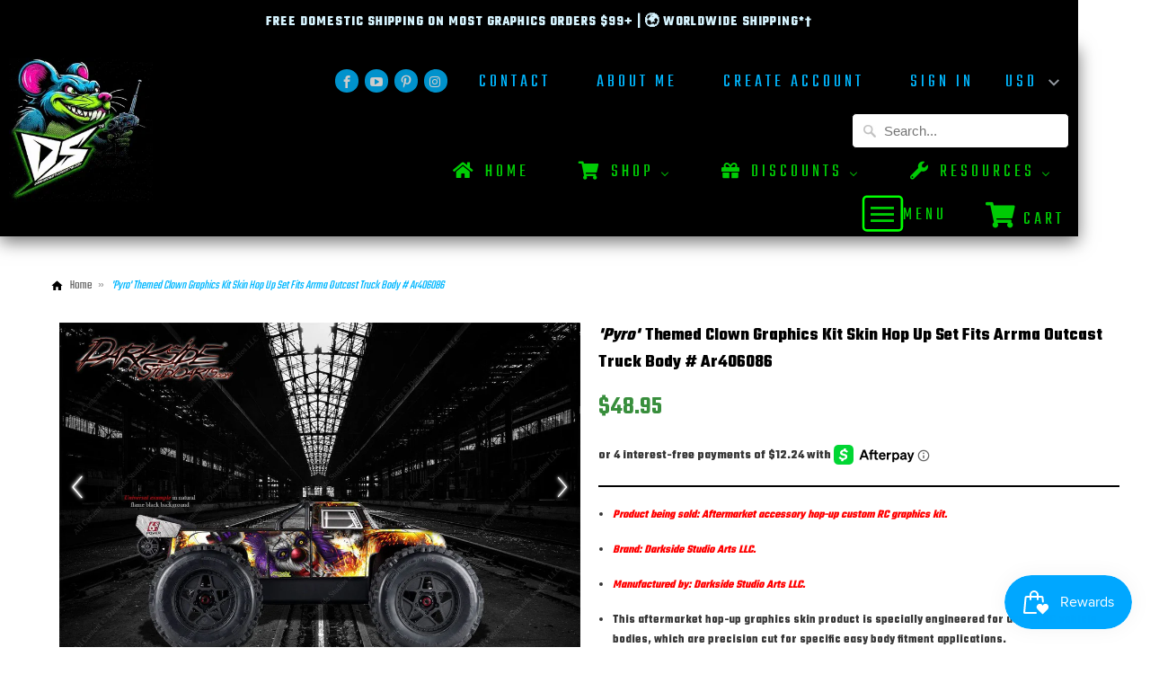

--- FILE ---
content_type: text/html; charset=utf-8
request_url: https://darksidestudioarts.com/products/pyro-themed-clown-graphics-kit-skin-hop-up-set-fits-arrma-outcast-truck-body-ar406086
body_size: 86480
content:
<script>
/* Aod One Click Checkout  */
Shopify.AjaxifyCart = (function($) {
  var _config = {
    addToCartBtnLabel:             '',
    addedToCartBtnLabel:           '',
    addingToCartBtnLabel:          '',
    soldOutBtnLabel:               'Sold Out',
    howLongTillBtnReturnsToNormal: 1000, // in milliseconds.
    cartCountSelector:             '.cart-count, #cart-count a:first, #gocart p a, #cart .checkout em, .item-count, #CartCount span',
    cartTotalSelector:             '#cart-price',
    feedbackPosition:              'nextButton',
    addToCartBtnSelector:          '[type="submit"]',
    addToCartFormSelector:         'form[action="/cart/add"]',
    shopifyAjaxAddURL:             '/cart/add.js',
    shopifyAjaxCartURL:            '/cart.js'
  };  
  var _showFeedback = function(success, html, $addToCartForm) {
    $('.ajaxified-cart-feedback').remove();
    var feedback = '<p class="ajaxified-cart-feedback ' + success + '">'+ html +'</p>';
    switch (_config.feedbackPosition) {
      case 'aboveForm':
        $addToCartForm.before(feedback);
        break;
      case 'belowForm':
        $addToCartForm.after(feedback);
        break;
      case 'nextButton':
      default:
        $addToCartForm.find(_config.addToCartBtnSelector).after(feedback);
        break;   
    }
    $('.ajaxified-cart-feedback').slideDown();
  };
  var _setText = function($button, label) {
    if ($button.children().length) {
      $button.children().each(function() {
        if ($.trim($(this).text()) !== '') {
          $(this).text(label);
        }
      });
    }
    else {
      $button.val(label).text(label);
    }
  };
  var _init = function() {   
    $(document).ready(function() { 
      $(_config.addToCartFormSelector).submit(function(e) {
        e.preventDefault();
        var $addToCartForm = $(this);
        var $addToCartBtn = $addToCartForm.find(_config.addToCartBtnSelector);
        $addToCartBtn.addClass('disabled').prop('disabled', true);
        // Add to cart.
        $.ajax({
          url: _config.shopifyAjaxAddURL,
          dataType: 'json',
          type: 'post',
          data: $addToCartForm.serialize(),
          success: function(itemData) {
            // Re-enable add to cart button.
			$('#Aod_open_cart').trigger('click');
            $addToCartBtn.addClass('inverted');
            _showFeedback('success','',$addToCartForm);
            window.setTimeout(function(){
              $addToCartBtn.prop('disabled', false).removeClass('disabled').removeClass('inverted');
            }, _config.howLongTillBtnReturnsToNormal);
            // Update cart count and show cart link.
            $.getJSON(_config.shopifyAjaxCartURL, function(cart) {
              if (_config.cartCountSelector && $(_config.cartCountSelector).size()) {
                var value = $(_config.cartCountSelector).html() || '0';
                $(_config.cartCountSelector).html(value.replace(/[0-9]+/,cart.item_count)).removeClass('hidden-count');
              }
              if (_config.cartTotalSelector && $(_config.cartTotalSelector).size()) {
                if (typeof Currency !== 'undefined' && typeof Currency.moneyFormats !== 'undefined') {
                  var newCurrency = '';
                  if ($('[name="currencies"]').size()) {
                    newCurrency = $('[name="currencies"]').val();
                  }
                  else if ($('#currencies span.selected').size()) {
                    newCurrency = $('#currencies span.selected').attr('data-currency');
                  }
                  if (newCurrency) {
                    $(_config.cartTotalSelector).html('<span class=money>' + Shopify.formatMoney(Currency.convert(cart.total_price, "USD", newCurrency), Currency.money_format[newCurrency]) + '</span>');
                  } 
                  else {
                    $(_config.cartTotalSelector).html(Shopify.formatMoney(cart.total_price, "${{amount}}"));
                  }
                }
                else {
                  $(_config.cartTotalSelector).html(Shopify.formatMoney(cart.total_price, "${{amount}}"));
                }
              };
            });        
          }, 
          error: function(XMLHttpRequest) {
            var response = eval('(' + XMLHttpRequest.responseText + ')');
            response = response.description;
            if (response.slice(0,4) === 'All ') {
              _showFeedback('error', response.replace('All 1 ', 'All '), $addToCartForm);
              $addToCartBtn.prop('disabled', false);
              _setText($addToCartBtn, _config.soldOutBtnLabel);
              $addToCartBtn.prop('disabled',true);
            }
            else {
              _showFeedback('error', '<i class="fa fa-warning"></i> ' + response, $addToCartForm);
              $addToCartBtn.prop('disabled', false).removeClass('disabled');
            }
          }
        });   
        return false;    
      });
    });
  };
  return {
    init: function(params) {
        // Configuration
        params = params || {};
        // Merging with defaults.
        $.extend(_config, params);
        // Action
        $(function() {
          _init();
        });
    },    
    getConfig: function() {
      return _config;
    }
  }  
})(jQuery);
Shopify.AjaxifyCart.init();
</script>
<link href="//cdnjs.cloudflare.com/ajax/libs/font-awesome/4.0.3/css/font-awesome.css" rel="stylesheet" type="text/css" media="all" />
<style>
.ajaxified-cart-feedback {
  display: block;
  line-height: 36px;
  font-size: 90%;
  vertical-align: middle;
}
.ajaxified-cart-feedback.success { 
  color: #3D9970;
}
.ajaxified-cart-feedback.error { 
  color: #FF4136; 
} 
</style>
<!DOCTYPE html>
<html lang="en">
  <head>




<!-- Existing head content remains untouched -->

<!-- Breadcrumb Styling -->
<style>




.simple-breadcrumb {
  font-size: 14px;
  margin-bottom: 1rem;
  color: #666;
  line-height: 1.4;
  font-weight: normal;
}
.simple-breadcrumb a {
  text-decoration: none;
  color: #00B7FF;
}
.simple-breadcrumb span {
  font-weight: normal;
}
.breadcrumb-separator {
  margin: 0 6px;
  color: #999;
}
@media only screen and (max-width: 767px) {
  .simple-breadcrumb {
    font-size: 12px;
    margin-bottom: -32px !important;
    line-height: 1.2;
    font-weight: normal;
  }
  .container h1,
  .container .product-title,
  .product_section h1 {
    margin-top: -12px !important;
    padding-top: 0 !important;
  }
}





  .container h1, .container .product-title {
    margin-top: 0 !important;
    padding-top: 0 !important;
  }




.breadcrumb-separator {
  margin: 0 6px;
  color: #999;
}
.simple-breadcrumb span:last-of-type {
  font-style: italic;
  color: #00B7FF;
}
</style>

<!-- (Continue with your original content...) -->
<script type="application/ld+json">
{
  "@context": "https://schema.org",
  "@type": "Organization",
  "name": "Darkside Studio Arts LLC.",
  "url": "https://darksidestudioarts.com",
  "logo": "https://darksidestudioarts.com/cdn/shop/files/Master_Logo_With_TM_280x@2x.jpg?v=1719664903",
  "sameAs": [
    "https://www.facebook.com/DarksideStudioArts",
    "https://www.instagram.com/darksidestudioartsllc",
    "https://www.youtube.com/UCaXW9UwkjzHWxptN5CXneWg"
  ]
}
</script>

<script type="application/ld+json">
{
  "@context": "https://schema.org",
  "@type": "WebSite",
  "name": "Darkside Studio Arts LLC.",
  "url": "https://darksidestudioarts.com",
  "potentialAction": {
    "@type": "SearchAction",
    "target": "https://darksidestudioarts.com/search?q={search_term_string}",
    "query-input": "required name=search_term_string"
  }
}
</script>

<script type="application/ld+json">
{
  "@context": "https://schema.org",
  "@type": "WebPage",
  "name": "Darkside Studios | Custom RC Graphics for Dirt Oval, Crawlers & More",
  "url": "https://darksidestudioarts.com",
  "description": "Darkside Studios creates premium graphics wraps and skins for RC cars, boats, crawlers, planes, and helicopters. Specializing in dirt oval racing, bashers, rock crawlers, and more. Neon, chrome, and universal fit options available for dozens of top RC platforms.",
  "inLanguage": "en"
}
</script>
<script type="application/ld+json">
{
  "@context": "https://schema.org",
  "@type": "Organization",
  "name": "Darkside Studios LLC",
  "url": "https://darksidestudioarts.com",
  "logo": "https://darksidestudioarts.com/cdn/shop/files/Master_Logo_With_TM_280x@2x.jpg?v=1719664903",
  "contactPoint": [
    {
      "@type": "ContactPoint",
      "contactType": "Customer Support",
      "email": "support@darksidestudioarts.com",
      "areaServed": "US",
      "availableLanguage": ["English"]
    }
  ]
}
</script>

    
<script type="application/ld+json">
{
  "@context": "https://schema.org",
  "@type": "BreadcrumbList",
  "itemListElement": [
    {
      "@type": "ListItem",
      "position": 1,
      "name": "Home",
      "item": "https://darksidestudioarts.com"
    }
    
    
    ,{
      "@type": "ListItem",
      "position": 3,
      "name": "&#39;Pyro&#39; Themed Clown Graphics Kit Skin Hop Up Set  Fits Arrma Outcast Truck Body # Ar406086",
      "item": "https://darksidestudioarts.com/products/pyro-themed-clown-graphics-kit-skin-hop-up-set-fits-arrma-outcast-truck-body-ar406086"
    }
    
  ]
}
</script>

<script>(function(w,d,t,r,u){var f,n,i;w[u]=w[u]||[],f=function(){var o={ti:"187099403", tm:"shpfy_ui", enableAutoSpaTracking: true};o.q=w[u],w[u]=new UET(o),w[u].push("pageLoad")},n=d.createElement(t),n.src=r,n.async=1,n.onload=n.onreadystatechange=function(){var s=this.readyState;s&&s!=="loaded"&&s!=="complete"||(f(),n.onload=n.onreadystatechange=null)},i=d.getElementsByTagName(t)[0],i.parentNode.insertBefore(n,i)})(window,document,"script","//bat.bing.com/bat.js","uetq");</script>

<script>var pify_shop="darkside-stuido-arts-llc.myshopify.com";</script>


<!-- Infinite Options by ShopPad -->
<script>
  window.Shoppad = window.Shoppad || {},
  window.Shoppad.apps = window.Shoppad.apps || {},
  window.Shoppad.apps.infiniteoptions = window.Shoppad.apps.infiniteoptions || {},
  window.Shoppad.apps.infiniteoptions.submitPriceModCartAnyways = true;
</script>
<script src="//d1liekpayvooaz.cloudfront.net/apps/customizery/customizery.js?shop=darkside-stuido-arts-llc.myshopify.com"></script>
<script src='//d1liekpayvooaz.cloudfront.net/apps/uploadery/uploadery.js?shop=darkside-stuido-arts-llc.myshopify.com'></script>
<script src="https://ajax.googleapis.com/ajax/libs/jquery/3.5.1/jquery.min.js"></script>

<meta charset="utf-8">
<meta http-equiv="cleartype" content="on">
  <meta name="robots" content="index,follow">



<title>&#39;Pyro&#39; Themed Clown Graphics Kit Skin Hop Up Set Fits Arrma Outcast Tr - Darkside Studio Arts LLC.</title>


  <meta name="description" content="Product being sold: Aftermarket accessory hop-up custom RC graphics kit. Brand: Darkside Studio Arts LLC. Manufactured by: Darkside Studio Arts LLC. This aftermarket hop-up graphics skin product is specially engineered for use on RC vehicle bodies, which are precision cut for specific easy body fitment applications. Ea" />

<!-- Custom Fonts -->

  <link href="//fonts.googleapis.com/css?family=.|Teko:light,normal,bold|Teko:light,normal,bold|Teko:light,normal,bold|Teko:light,normal,bold|Teko:light,normal,bold" rel="stylesheet" type="text/css" />




<meta name="author" content="Darkside Studio Arts LLC.">
<meta property="og:url" content="https://darksidestudioarts.com/products/pyro-themed-clown-graphics-kit-skin-hop-up-set-fits-arrma-outcast-truck-body-ar406086">
<meta property="og:site_name" content="Darkside Studio Arts LLC.">


  <meta property="og:type" content="product">
  <meta property="og:title" content="&#39;Pyro&#39; Themed Clown Graphics Kit Skin Hop Up Set  Fits Arrma Outcast Truck Body # Ar406086">
  
    <meta property="og:image" content="http://darksidestudioarts.com/cdn/shop/products/57_6c04c819-3457-426e-866f-4830826ba3c9_600x.jpg?v=1598105400">
    <meta property="og:image:secure_url" content="https://darksidestudioarts.com/cdn/shop/products/57_6c04c819-3457-426e-866f-4830826ba3c9_600x.jpg?v=1598105400">
    
  
    <meta property="og:image" content="http://darksidestudioarts.com/cdn/shop/products/57_76ef6ea3-09ee-4706-ba5f-bc94a322e76e_600x.jpg?v=1598105402">
    <meta property="og:image:secure_url" content="https://darksidestudioarts.com/cdn/shop/products/57_76ef6ea3-09ee-4706-ba5f-bc94a322e76e_600x.jpg?v=1598105402">
    
  
    <meta property="og:image" content="http://darksidestudioarts.com/cdn/shop/products/57_32c0cbe3-d1f3-489c-98de-e3ae95eb7f52_600x.jpg?v=1598105404">
    <meta property="og:image:secure_url" content="https://darksidestudioarts.com/cdn/shop/products/57_32c0cbe3-d1f3-489c-98de-e3ae95eb7f52_600x.jpg?v=1598105404">
    
  
  <meta property="og:price:amount" content="48.95">
  <meta property="og:price:currency" content="USD">


  <meta property="og:description" content="Product being sold: Aftermarket accessory hop-up custom RC graphics kit. Brand: Darkside Studio Arts LLC. Manufactured by: Darkside Studio Arts LLC. This aftermarket hop-up graphics skin product is specially engineered for use on RC vehicle bodies, which are precision cut for specific easy body fitment applications. Ea">




<meta name="twitter:card" content="summary">

  <meta name="twitter:title" content="'Pyro' Themed Clown Graphics Kit Skin Hop Up Set  Fits Arrma Outcast Truck Body # Ar406086">
  <meta name="twitter:description" content="Product being sold: Aftermarket accessory hop-up custom RC graphics kit. Brand: Darkside Studio Arts LLC. Manufactured by: Darkside Studio Arts LLC. This aftermarket hop-up graphics skin product is specially engineered for use on RC vehicle bodies, which are precision cut for specific easy body fitment applications. Each kit includes at least one customizable option to make your kit unique. Product is made from an extremely aggressive high tack 10~13mil extreme thick material. Numerous customization add-on options available, such as Oil Spill, Metallic Flake, Honey Chrome, Confetti, Xtreme Bash Finish and more! Click HERE for samples. Artwork is printed in a stunning high resolution. Detailed installation instructions are included in the package. We recommend application to a new clear body painted black, white or similar color to primary design color on the back side of the body. Can&#39;t find what you&#39;re">
  <meta name="twitter:image" content="https://darksidestudioarts.com/cdn/shop/products/57_6c04c819-3457-426e-866f-4830826ba3c9_240x.jpg?v=1598105400">
  <meta name="twitter:image:width" content="240">
  <meta name="twitter:image:height" content="240">






<!-- Mobile Specific Metas -->
<meta name="HandheldFriendly" content="True">
<meta name="MobileOptimized" content="320">
<meta name="viewport" content="width=device-width,initial-scale=1">
<meta name="theme-color" content="#ffffff">

<!-- Stylesheets for Mobilia 5.4.0 -->
<link href="//darksidestudioarts.com/cdn/shop/t/55/assets/styles.scss.css?v=76154374496189436631767456339" rel="stylesheet" type="text/css" media="all" />

<!-- Icons -->

  <link rel="shortcut icon" type="image/x-icon" href="//darksidestudioarts.com/cdn/shop/files/Favicon_copy_f0f27727-06aa-409f-b051-cc42d2019c1c_1_copy_copy_32x32.png?v=1746370363">

<link rel="canonical" href="https://darksidestudioarts.com/products/pyro-themed-clown-graphics-kit-skin-hop-up-set-fits-arrma-outcast-truck-body-ar406086" />



<script src="//darksidestudioarts.com/cdn/shop/t/55/assets/app.js?v=21340360007564218461766526180" type="text/javascript"></script>
<script>window.performance && window.performance.mark && window.performance.mark('shopify.content_for_header.start');</script><meta name="google-site-verification" content="06-gGJ95ZR-EFZ6QHJxUFPR53A_U7_wMvCllaGq4lr4">
<meta id="shopify-digital-wallet" name="shopify-digital-wallet" content="/1457291323/digital_wallets/dialog">
<meta name="shopify-checkout-api-token" content="efe3c06bc3ccd2ad804148cf437a2671">
<meta id="in-context-paypal-metadata" data-shop-id="1457291323" data-venmo-supported="false" data-environment="production" data-locale="en_US" data-paypal-v4="true" data-currency="USD">
<link rel="alternate" hreflang="x-default" href="https://darksidestudioarts.com/products/pyro-themed-clown-graphics-kit-skin-hop-up-set-fits-arrma-outcast-truck-body-ar406086">
<link rel="alternate" hreflang="en" href="https://darksidestudioarts.com/products/pyro-themed-clown-graphics-kit-skin-hop-up-set-fits-arrma-outcast-truck-body-ar406086">
<link rel="alternate" hreflang="fr" href="https://darksidestudioarts.com/fr/products/pyro-themed-clown-graphics-kit-skin-hop-up-set-fits-arrma-outcast-truck-body-ar406086">
<link rel="alternate" hreflang="de" href="https://darksidestudioarts.com/de/products/pyro-themed-clown-graphics-kit-skin-hop-up-set-fits-arrma-outcast-truck-body-ar406086">
<link rel="alternate" hreflang="en-AU" href="https://darksidestudioarts.com/en-au/products/pyro-themed-clown-graphics-kit-skin-hop-up-set-fits-arrma-outcast-truck-body-ar406086">
<link rel="alternate" hreflang="en-GB" href="https://darksidestudioarts.com/en-gb/products/pyro-themed-clown-graphics-kit-skin-hop-up-set-fits-arrma-outcast-truck-body-ar406086">
<link rel="alternate" hreflang="de-DE" href="https://darksidestudioarts.com/de-de/products/pyro-themed-clown-graphics-kit-skin-hop-up-set-fits-arrma-outcast-truck-body-ar406086">
<link rel="alternate" hreflang="fr-FR" href="https://darksidestudioarts.com/fr-fr/products/pyro-themed-clown-graphics-kit-skin-hop-up-set-fits-arrma-outcast-truck-body-ar406086">
<link rel="alternate" hreflang="en-CA" href="https://darksidestudioarts.com/en-ca/products/pyro-themed-clown-graphics-kit-skin-hop-up-set-fits-arrma-outcast-truck-body-ar406086">
<link rel="alternate" type="application/json+oembed" href="https://darksidestudioarts.com/products/pyro-themed-clown-graphics-kit-skin-hop-up-set-fits-arrma-outcast-truck-body-ar406086.oembed">
<script async="async" src="/checkouts/internal/preloads.js?locale=en-US"></script>
<link rel="preconnect" href="https://shop.app" crossorigin="anonymous">
<script async="async" src="https://shop.app/checkouts/internal/preloads.js?locale=en-US&shop_id=1457291323" crossorigin="anonymous"></script>
<script id="apple-pay-shop-capabilities" type="application/json">{"shopId":1457291323,"countryCode":"US","currencyCode":"USD","merchantCapabilities":["supports3DS"],"merchantId":"gid:\/\/shopify\/Shop\/1457291323","merchantName":"Darkside Studio Arts LLC.","requiredBillingContactFields":["postalAddress","email","phone"],"requiredShippingContactFields":["postalAddress","email","phone"],"shippingType":"shipping","supportedNetworks":["visa","masterCard","amex","discover","elo","jcb"],"total":{"type":"pending","label":"Darkside Studio Arts LLC.","amount":"1.00"},"shopifyPaymentsEnabled":true,"supportsSubscriptions":true}</script>
<script id="shopify-features" type="application/json">{"accessToken":"efe3c06bc3ccd2ad804148cf437a2671","betas":["rich-media-storefront-analytics"],"domain":"darksidestudioarts.com","predictiveSearch":true,"shopId":1457291323,"locale":"en"}</script>
<script>var Shopify = Shopify || {};
Shopify.shop = "darkside-stuido-arts-llc.myshopify.com";
Shopify.locale = "en";
Shopify.currency = {"active":"USD","rate":"1.0"};
Shopify.country = "US";
Shopify.theme = {"name":"Master 2025 ","id":135581073526,"schema_name":"Mobilia","schema_version":"5.4.0","theme_store_id":null,"role":"main"};
Shopify.theme.handle = "null";
Shopify.theme.style = {"id":null,"handle":null};
Shopify.cdnHost = "darksidestudioarts.com/cdn";
Shopify.routes = Shopify.routes || {};
Shopify.routes.root = "/";</script>
<script type="module">!function(o){(o.Shopify=o.Shopify||{}).modules=!0}(window);</script>
<script>!function(o){function n(){var o=[];function n(){o.push(Array.prototype.slice.apply(arguments))}return n.q=o,n}var t=o.Shopify=o.Shopify||{};t.loadFeatures=n(),t.autoloadFeatures=n()}(window);</script>
<script>
  window.ShopifyPay = window.ShopifyPay || {};
  window.ShopifyPay.apiHost = "shop.app\/pay";
  window.ShopifyPay.redirectState = null;
</script>
<script id="shop-js-analytics" type="application/json">{"pageType":"product"}</script>
<script defer="defer" async type="module" src="//darksidestudioarts.com/cdn/shopifycloud/shop-js/modules/v2/client.init-shop-cart-sync_BdyHc3Nr.en.esm.js"></script>
<script defer="defer" async type="module" src="//darksidestudioarts.com/cdn/shopifycloud/shop-js/modules/v2/chunk.common_Daul8nwZ.esm.js"></script>
<script type="module">
  await import("//darksidestudioarts.com/cdn/shopifycloud/shop-js/modules/v2/client.init-shop-cart-sync_BdyHc3Nr.en.esm.js");
await import("//darksidestudioarts.com/cdn/shopifycloud/shop-js/modules/v2/chunk.common_Daul8nwZ.esm.js");

  window.Shopify.SignInWithShop?.initShopCartSync?.({"fedCMEnabled":true,"windoidEnabled":true});

</script>
<script>
  window.Shopify = window.Shopify || {};
  if (!window.Shopify.featureAssets) window.Shopify.featureAssets = {};
  window.Shopify.featureAssets['shop-js'] = {"shop-cart-sync":["modules/v2/client.shop-cart-sync_QYOiDySF.en.esm.js","modules/v2/chunk.common_Daul8nwZ.esm.js"],"init-fed-cm":["modules/v2/client.init-fed-cm_DchLp9rc.en.esm.js","modules/v2/chunk.common_Daul8nwZ.esm.js"],"shop-button":["modules/v2/client.shop-button_OV7bAJc5.en.esm.js","modules/v2/chunk.common_Daul8nwZ.esm.js"],"init-windoid":["modules/v2/client.init-windoid_DwxFKQ8e.en.esm.js","modules/v2/chunk.common_Daul8nwZ.esm.js"],"shop-cash-offers":["modules/v2/client.shop-cash-offers_DWtL6Bq3.en.esm.js","modules/v2/chunk.common_Daul8nwZ.esm.js","modules/v2/chunk.modal_CQq8HTM6.esm.js"],"shop-toast-manager":["modules/v2/client.shop-toast-manager_CX9r1SjA.en.esm.js","modules/v2/chunk.common_Daul8nwZ.esm.js"],"init-shop-email-lookup-coordinator":["modules/v2/client.init-shop-email-lookup-coordinator_UhKnw74l.en.esm.js","modules/v2/chunk.common_Daul8nwZ.esm.js"],"pay-button":["modules/v2/client.pay-button_DzxNnLDY.en.esm.js","modules/v2/chunk.common_Daul8nwZ.esm.js"],"avatar":["modules/v2/client.avatar_BTnouDA3.en.esm.js"],"init-shop-cart-sync":["modules/v2/client.init-shop-cart-sync_BdyHc3Nr.en.esm.js","modules/v2/chunk.common_Daul8nwZ.esm.js"],"shop-login-button":["modules/v2/client.shop-login-button_D8B466_1.en.esm.js","modules/v2/chunk.common_Daul8nwZ.esm.js","modules/v2/chunk.modal_CQq8HTM6.esm.js"],"init-customer-accounts-sign-up":["modules/v2/client.init-customer-accounts-sign-up_C8fpPm4i.en.esm.js","modules/v2/client.shop-login-button_D8B466_1.en.esm.js","modules/v2/chunk.common_Daul8nwZ.esm.js","modules/v2/chunk.modal_CQq8HTM6.esm.js"],"init-shop-for-new-customer-accounts":["modules/v2/client.init-shop-for-new-customer-accounts_CVTO0Ztu.en.esm.js","modules/v2/client.shop-login-button_D8B466_1.en.esm.js","modules/v2/chunk.common_Daul8nwZ.esm.js","modules/v2/chunk.modal_CQq8HTM6.esm.js"],"init-customer-accounts":["modules/v2/client.init-customer-accounts_dRgKMfrE.en.esm.js","modules/v2/client.shop-login-button_D8B466_1.en.esm.js","modules/v2/chunk.common_Daul8nwZ.esm.js","modules/v2/chunk.modal_CQq8HTM6.esm.js"],"shop-follow-button":["modules/v2/client.shop-follow-button_CkZpjEct.en.esm.js","modules/v2/chunk.common_Daul8nwZ.esm.js","modules/v2/chunk.modal_CQq8HTM6.esm.js"],"lead-capture":["modules/v2/client.lead-capture_BntHBhfp.en.esm.js","modules/v2/chunk.common_Daul8nwZ.esm.js","modules/v2/chunk.modal_CQq8HTM6.esm.js"],"checkout-modal":["modules/v2/client.checkout-modal_CfxcYbTm.en.esm.js","modules/v2/chunk.common_Daul8nwZ.esm.js","modules/v2/chunk.modal_CQq8HTM6.esm.js"],"shop-login":["modules/v2/client.shop-login_Da4GZ2H6.en.esm.js","modules/v2/chunk.common_Daul8nwZ.esm.js","modules/v2/chunk.modal_CQq8HTM6.esm.js"],"payment-terms":["modules/v2/client.payment-terms_MV4M3zvL.en.esm.js","modules/v2/chunk.common_Daul8nwZ.esm.js","modules/v2/chunk.modal_CQq8HTM6.esm.js"]};
</script>
<script>(function() {
  var isLoaded = false;
  function asyncLoad() {
    if (isLoaded) return;
    isLoaded = true;
    var urls = ["\/\/d1liekpayvooaz.cloudfront.net\/apps\/customizery\/customizery.js?shop=darkside-stuido-arts-llc.myshopify.com","\/\/d1liekpayvooaz.cloudfront.net\/apps\/uploadery\/uploadery.js?shop=darkside-stuido-arts-llc.myshopify.com","https:\/\/accessories.w3apps.co\/js\/accessories.js?shop=darkside-stuido-arts-llc.myshopify.com","https:\/\/cdn.hextom.com\/js\/freeshippingbar.js?shop=darkside-stuido-arts-llc.myshopify.com","https:\/\/cloudsearch-1f874.kxcdn.com\/shopify.js?srp=\/a\/search\u0026filtersEnabled=1\u0026shop=darkside-stuido-arts-llc.myshopify.com"];
    for (var i = 0; i < urls.length; i++) {
      var s = document.createElement('script');
      s.type = 'text/javascript';
      s.async = true;
      s.src = urls[i];
      var x = document.getElementsByTagName('script')[0];
      x.parentNode.insertBefore(s, x);
    }
  };
  if(window.attachEvent) {
    window.attachEvent('onload', asyncLoad);
  } else {
    window.addEventListener('load', asyncLoad, false);
  }
})();</script>
<script id="__st">var __st={"a":1457291323,"offset":-18000,"reqid":"854a45af-5bcc-4500-bce7-6394531afcaf-1769003351","pageurl":"darksidestudioarts.com\/products\/pyro-themed-clown-graphics-kit-skin-hop-up-set-fits-arrma-outcast-truck-body-ar406086","u":"eaff29ebadd0","p":"product","rtyp":"product","rid":558066597947};</script>
<script>window.ShopifyPaypalV4VisibilityTracking = true;</script>
<script id="form-persister">!function(){'use strict';const t='contact',e='new_comment',n=[[t,t],['blogs',e],['comments',e],[t,'customer']],o='password',r='form_key',c=['recaptcha-v3-token','g-recaptcha-response','h-captcha-response',o],s=()=>{try{return window.sessionStorage}catch{return}},i='__shopify_v',u=t=>t.elements[r],a=function(){const t=[...n].map((([t,e])=>`form[action*='/${t}']:not([data-nocaptcha='true']) input[name='form_type'][value='${e}']`)).join(',');var e;return e=t,()=>e?[...document.querySelectorAll(e)].map((t=>t.form)):[]}();function m(t){const e=u(t);a().includes(t)&&(!e||!e.value)&&function(t){try{if(!s())return;!function(t){const e=s();if(!e)return;const n=u(t);if(!n)return;const o=n.value;o&&e.removeItem(o)}(t);const e=Array.from(Array(32),(()=>Math.random().toString(36)[2])).join('');!function(t,e){u(t)||t.append(Object.assign(document.createElement('input'),{type:'hidden',name:r})),t.elements[r].value=e}(t,e),function(t,e){const n=s();if(!n)return;const r=[...t.querySelectorAll(`input[type='${o}']`)].map((({name:t})=>t)),u=[...c,...r],a={};for(const[o,c]of new FormData(t).entries())u.includes(o)||(a[o]=c);n.setItem(e,JSON.stringify({[i]:1,action:t.action,data:a}))}(t,e)}catch(e){console.error('failed to persist form',e)}}(t)}const f=t=>{if('true'===t.dataset.persistBound)return;const e=function(t,e){const n=function(t){return'function'==typeof t.submit?t.submit:HTMLFormElement.prototype.submit}(t).bind(t);return function(){let t;return()=>{t||(t=!0,(()=>{try{e(),n()}catch(t){(t=>{console.error('form submit failed',t)})(t)}})(),setTimeout((()=>t=!1),250))}}()}(t,(()=>{m(t)}));!function(t,e){if('function'==typeof t.submit&&'function'==typeof e)try{t.submit=e}catch{}}(t,e),t.addEventListener('submit',(t=>{t.preventDefault(),e()})),t.dataset.persistBound='true'};!function(){function t(t){const e=(t=>{const e=t.target;return e instanceof HTMLFormElement?e:e&&e.form})(t);e&&m(e)}document.addEventListener('submit',t),document.addEventListener('DOMContentLoaded',(()=>{const e=a();for(const t of e)f(t);var n;n=document.body,new window.MutationObserver((t=>{for(const e of t)if('childList'===e.type&&e.addedNodes.length)for(const t of e.addedNodes)1===t.nodeType&&'FORM'===t.tagName&&a().includes(t)&&f(t)})).observe(n,{childList:!0,subtree:!0,attributes:!1}),document.removeEventListener('submit',t)}))}()}();</script>
<script integrity="sha256-4kQ18oKyAcykRKYeNunJcIwy7WH5gtpwJnB7kiuLZ1E=" data-source-attribution="shopify.loadfeatures" defer="defer" src="//darksidestudioarts.com/cdn/shopifycloud/storefront/assets/storefront/load_feature-a0a9edcb.js" crossorigin="anonymous"></script>
<script crossorigin="anonymous" defer="defer" src="//darksidestudioarts.com/cdn/shopifycloud/storefront/assets/shopify_pay/storefront-65b4c6d7.js?v=20250812"></script>
<script data-source-attribution="shopify.dynamic_checkout.dynamic.init">var Shopify=Shopify||{};Shopify.PaymentButton=Shopify.PaymentButton||{isStorefrontPortableWallets:!0,init:function(){window.Shopify.PaymentButton.init=function(){};var t=document.createElement("script");t.src="https://darksidestudioarts.com/cdn/shopifycloud/portable-wallets/latest/portable-wallets.en.js",t.type="module",document.head.appendChild(t)}};
</script>
<script data-source-attribution="shopify.dynamic_checkout.buyer_consent">
  function portableWalletsHideBuyerConsent(e){var t=document.getElementById("shopify-buyer-consent"),n=document.getElementById("shopify-subscription-policy-button");t&&n&&(t.classList.add("hidden"),t.setAttribute("aria-hidden","true"),n.removeEventListener("click",e))}function portableWalletsShowBuyerConsent(e){var t=document.getElementById("shopify-buyer-consent"),n=document.getElementById("shopify-subscription-policy-button");t&&n&&(t.classList.remove("hidden"),t.removeAttribute("aria-hidden"),n.addEventListener("click",e))}window.Shopify?.PaymentButton&&(window.Shopify.PaymentButton.hideBuyerConsent=portableWalletsHideBuyerConsent,window.Shopify.PaymentButton.showBuyerConsent=portableWalletsShowBuyerConsent);
</script>
<script data-source-attribution="shopify.dynamic_checkout.cart.bootstrap">document.addEventListener("DOMContentLoaded",(function(){function t(){return document.querySelector("shopify-accelerated-checkout-cart, shopify-accelerated-checkout")}if(t())Shopify.PaymentButton.init();else{new MutationObserver((function(e,n){t()&&(Shopify.PaymentButton.init(),n.disconnect())})).observe(document.body,{childList:!0,subtree:!0})}}));
</script>
<script id='scb4127' type='text/javascript' async='' src='https://darksidestudioarts.com/cdn/shopifycloud/privacy-banner/storefront-banner.js'></script><link id="shopify-accelerated-checkout-styles" rel="stylesheet" media="screen" href="https://darksidestudioarts.com/cdn/shopifycloud/portable-wallets/latest/accelerated-checkout-backwards-compat.css" crossorigin="anonymous">
<style id="shopify-accelerated-checkout-cart">
        #shopify-buyer-consent {
  margin-top: 1em;
  display: inline-block;
  width: 100%;
}

#shopify-buyer-consent.hidden {
  display: none;
}

#shopify-subscription-policy-button {
  background: none;
  border: none;
  padding: 0;
  text-decoration: underline;
  font-size: inherit;
  cursor: pointer;
}

#shopify-subscription-policy-button::before {
  box-shadow: none;
}

      </style>

<script>window.performance && window.performance.mark && window.performance.mark('shopify.content_for_header.end');</script>
<script defer type="text/javascript" src="https://form-builder-dn.pifyapp.com/assets/plugins/popup-form/js/popup.js?v=5.1"></script>

<noscript>
  <style>
    .image__fallback {
      width: 100vw;
      display: block !important;
      max-width: 100vw !important;
      margin-bottom: 0;
    }
    .no-js-only {
      display: inherit !important;
    }
    .icon-cart.cart-button {
      display: none;
    }
    .lazyload {
      opacity: 1;
      -webkit-filter: blur(0);
      filter: blur(0);
    }
    .animate_right,
    .animate_left,
    .animate_up,
    .animate_down {
      opacity: 1;
    }
    .flexslider .slides>li {
      display: block;
    }
    .product_section .product_form {
      opacity: 1;
    }
    .multi_select,
    form .select {
      display: block !important;
    }
    .swatch_options {
      display: none;
    }
  </style>
</noscript>





    <script type="text/javascript">
        if('undefined' == (typeof BNM_productLabel))
        {
            var BNM_productLabel = {};
        }

        BNM_productLabel.jsonURL = "//darksidestudioarts.com/cdn/shop/t/55/assets/bnm_labels.json?v=154086889537490893381750198308";

    </script>

 
<script type="text/javascript">
<!-- Copy Right by Frehhshopify -->
if ( 'undefined' == (typeof FHSPROD) ) {
    var FHSPROD = {};
}
if ('undefined' == (typeof FHSPROD.labelme)) {
    FHSPROD.labelme = {};
}
! function() {


  
  FHSPROD.labelme.pg = 'product';
  

  if('undefined' == (typeof FHSPROD.labelme.product_list))
  	FHSPROD.labelme.product_list = [];
  
  
  
  FHSPROD.labelme.product_main = {
    "id": 558066597947,
    "collection_ids" : "315785740406;284889677942;33997652027;301042073718;271240659062;164712972406;315785773174;272513761398;304426090614;",
    "handle": "pyro-themed-clown-graphics-kit-skin-hop-up-set-fits-arrma-outcast-truck-body-ar406086",
    
  
  "price": 4895,
  
  
  
  "compare_at_price_max": 0,
  
  
  "compare_at_price_min": 0,
  
  
  "published_at": "2025-11-29 11:10:50 -0500",
  
  
  
  "tags":"Customization Rat Banner, Filter-GraphicsColor-ChromeUpgradeable, Filter-GraphicsColor-MultiColor, Filter-GraphicsStyle-CharacterBased, Filter-GraphicsStyle-Flames, Filter-GraphicsType-RCBody, Filter-ProductType-RCGraphics, free-shipping-over-99, Graphics, Honey-Chromed Finish 2 Feet, Metallic Flake Finish 2 feet, Oil Spill Finish 2 Feet, Pyro, RC, Sheen, temp",
    "images": [
    
    	{
    		"product_id": 558066597947,
    		"id" : 2200202084411,
    		"src": "products/57_6c04c819-3457-426e-866f-4830826ba3c9.jpg",
    		"attached_to_variant": "",
    		"position": 1
  		}
		,
    
    	{
    		"product_id": 558066597947,
    		"id" : 2200202117179,
    		"src": "products/57_76ef6ea3-09ee-4706-ba5f-bc94a322e76e.jpg",
    		"attached_to_variant": "",
    		"position": 2
  		}
		,
    
    	{
    		"product_id": 558066597947,
    		"id" : 2200202149947,
    		"src": "products/57_32c0cbe3-d1f3-489c-98de-e3ae95eb7f52.jpg",
    		"attached_to_variant": "",
    		"position": 3
  		}
		,
    
    	{
    		"product_id": 558066597947,
    		"id" : 2200202182715,
    		"src": "products/57_42c47d35-39b4-4f95-9e9a-6d75cbcec991.jpg",
    		"attached_to_variant": "",
    		"position": 4
  		}
		,
    
    	{
    		"product_id": 558066597947,
    		"id" : 2200202215483,
    		"src": "products/57_a0a7c63c-a326-463a-8bef-ffea514f5529.jpg",
    		"attached_to_variant": "",
    		"position": 5
  		}
		,
    
    	{
    		"product_id": 558066597947,
    		"id" : 30158277705846,
    		"src": "products/e102959087718a428496fd78705d1d824ccc4f8b_c32b0e77-b44c-408b-92af-6a617e8eb730.jpg",
    		"attached_to_variant": "",
    		"position": 6
  		}
		,
    
    	{
    		"product_id": 558066597947,
    		"id" : 30158277738614,
    		"src": "products/b209aec5c7750bc5d06ac77bce46b9595d714272_f1df1452-406b-4ec2-b711-042b2b6e8dd7.jpg",
    		"attached_to_variant": "",
    		"position": 7
  		}
		,
    
    	{
    		"product_id": 558066597947,
    		"id" : 30158277771382,
    		"src": "products/8848313eb20ea02acca9e82e2f4ccf753d57d620_92ee9b47-aa4b-457f-98cd-99e01177029c.jpg",
    		"attached_to_variant": "",
    		"position": 8
  		}
		
    
    ],
    "variants": [ 
      
      {    	
        "id": 7102225219643,
       
              "price": 4895,
		
        
		
        	
            "quantity": 3,
		
        "url": "/products/pyro-themed-clown-graphics-kit-skin-hop-up-set-fits-arrma-outcast-truck-body-ar406086?variant=7102225219643",
        "weight":  "227"
      }
      
      
    ],
    "total_quantity": 3
    };
  
  }();
</script>
<script
  src="https://www.paypal.com/sdk/js?client-id=AaTrFhZbVM1oIEHQhfihIFr-fmTuH4nvCpX539f9rR7QBHudkuTB3TtfBfBqhHhcwVAmUMxd1DFF9_L4&components=messages"
  data-namespace="paypal2">
</script>

<!-- "snippets/pagefly-header.liquid" was not rendered, the associated app was uninstalled -->
<link href="//darksidestudioarts.com/cdn/shop/t/55/assets/ndnapps-contactform-styles.css?v=48659872268970843971750198309" rel="stylesheet" type="text/css" media="all" />

<link rel="dns-prefetch" href="https://cdn.secomapp.com/">
<link rel="dns-prefetch" href="https://ajax.googleapis.com/">
<link rel="dns-prefetch" href="https://cdnjs.cloudflare.com/">
<link rel="preload" as="stylesheet" href="//darksidestudioarts.com/cdn/shop/t/55/assets/sca-pp.css?v=178374312540912810101750198309">

<link rel="stylesheet" href="//darksidestudioarts.com/cdn/shop/t/55/assets/sca-pp.css?v=178374312540912810101750198309">
 <script>
  
  SCAPPShop = {};
    
  </script> 












<!--DOOFINDER-SHOPIFY-->  <!--/DOOFINDER-SHOPIFY-->

<script>
  
  $(window).on('load', positionThumbnails);
  $(window).on('resize', positionThumbnails);
  
  $(document).on('click','.flex-control-nav li img',function(){
    setTimeout(function(){
      console.log('========== Click ===========');
      positionThumbnails();  
    },200);
  });
  
</script>


  <style>
    .flex-control-thumbs {
      position: absolute !important;
    }

    @media only screen and (max-width:767px) {
      .flex-control-thumbs {
        bottom: 40px !important;
        overflow: visible !important;
        height: auto !important;
        position: static !important;
      }

      ul.slides img {
        width: 100%;
        height: 100% !important;
        object-fit: contain;
      }

      ul.slides li {
        height: 325px !important;
      }
    }
  </style>


<link href="//darksidestudioarts.com/cdn/shop/t/55/assets/instabadge.css?v=170242801694639630251750198335" rel="stylesheet" type="text/css" media="all" />



<script type="text/javascript">

window.instabadge = {}
window.instabadge.productBadgeMap = { "pyro-themed-clown-graphics-kit-skin-hop-up-set-fits-arrma-outcast-truck-body-ar406086" :  }
window.instabadge.type = "TYPE_PRODUCT"

if(typeof jQuery=='undefined') {
  var headTag = document.getElementsByTagName("head")[0];
  var jqTag = document.createElement('script');
  jqTag.type = 'text/javascript';
  jqTag.src = 'https://code.jquery.com/jquery-3.2.1.min.js ';
  jqTag.onload = function(){
    jQuery.noConflict();
    if (window.setupInstabadge){
      window.setupInstabadge();
    }
  };
  headTag.appendChild(jqTag);
}

</script>







<!-- Font Awesome (for cart icons) -->
<link rel="stylesheet" href="https://cdnjs.cloudflare.com/ajax/libs/font-awesome/5.15.4/css/all.min.css" integrity="sha512-dX3fZlZ2NFtCUN5mZj8sOeRGpCnp8nM1ZlD3yP6u5wMumkFyRZBQ/pkNpjzp4M6OAiZn4I19oF4D2EDCffU9Mg==" crossorigin="anonymous" referrerpolicy="no-referrer" />
<!-- Force load Font Awesome 5.15.4 for consistent icon rendering -->
<link rel="stylesheet" href="https://use.fontawesome.com/releases/v5.15.4/css/all.css" crossorigin="anonymous">
<style>
  /* Move Tidio chat icon lower */
  #tidio-chat-iframe {
    bottom: 4px !important;
  }

  /* Mobile-specific adjustment (optional, can match desktop) */
  @media only screen and (max-width: 980px) {
    #tidio-chat-iframe {
      bottom: 1px !important;
    }
  }
</style>
<style>
  #shopify-pc__banner__btn-manage-prefs {
    display: none !important;
  }
</style>







<style>
  #pf_content_div {
    background-color: rgba(220, 220, 220, 0.7) !important;
    padding: 24px !important;
    border-radius: 6px !important;
    margin: 40px auto !important;
    max-width: 960px !important;
    box-shadow: none !important; /* optional: remove the box shadow if you're matching separator styling */
  }
</style>




    
<!-- Preload and async-load Teko font for performance -->
<link rel="preload" href="https://fonts.googleapis.com/css2?family=Teko:wght@400;600&display=swap" as="style" onload="this.onload=null;this.rel='stylesheet'">
<noscript><link rel="stylesheet" href="https://fonts.googleapis.com/css2?family=Teko:wght@400;600&display=swap"></noscript>

<style>
  /* Cart page: push the breadcrumbs container down below header + Hextom bar */
  body.cart #ds-cookie-overlay + .container {
    margin-top: 70px !important;
  }
</style>



<style>
/* === Darkside Announcement Bar Styling — TEKO FONT === */
.promo_banner {
  background-image: none !important;  /* remove theme gradients */
  border: none !important;            /* remove bevel/border */
  box-shadow: none !important;        /* keep it flat */

  /* Typography — TEKO */
  font-family: 'Teko', sans-serif !important;
  font-weight: 700 !important;
  text-transform: uppercase !important;
  font-size: 20px !important;          /* Teko needs larger size */
  letter-spacing: 1px !important;      /* matches DS nav spacing */
  line-height: 1 !important;           /* tight vertical fit */

  /* Layout */
  padding: 10px 16px !important;
  text-align: center !important;
  display: flex !important;
  justify-content: center !important;
  align-items: center !important;
}

/* Inner <p> for perfect alignment */
.promo_banner p {
  margin: 0 !important;
  padding: 0 !important;
  display: inline-block !important;
}

/* Hide the X close button */
.promo_banner-close {
  display: none !important;
}
</style>
<style>
/* Global announcement bar tightening */
.promo_banner p {
  line-height: 1.15 !important;     /* tighter spacing */
  padding-top: 6px !important;      /* balanced top padding */
  padding-bottom: 6px !important;   /* balanced bottom padding */
  margin: 0 !important;             /* remove theme auto-margin */
  font-size: 15px !important;       /* clean TEKO size */
}
</style>
<style>
/* Hide announcement bar on cart page */
body.cart .promo_banner,
body.template-cart .promo_banner,
.template-cart .promo_banner {
  display: none !important;
}
</style>


    
<!-- BEGIN app block: shopify://apps/xcloud-search-product-filter/blocks/cloudsearch_opt/8ddbd0bf-e311-492e-ab28-69d0ad268fac --><!-- END app block --><!-- BEGIN app block: shopify://apps/ta-labels-badges/blocks/bss-pl-config-data/91bfe765-b604-49a1-805e-3599fa600b24 --><script
    id='bss-pl-config-data'
>
	let TAE_StoreId = "61902";
	if (typeof BSS_PL == 'undefined' || TAE_StoreId !== "") {
  		var BSS_PL = {};
		BSS_PL.storeId = 61902;
		BSS_PL.currentPlan = "ten_usd";
		BSS_PL.apiServerProduction = "https://product-labels.tech-arms.io";
		BSS_PL.publicAccessToken = "928b1cd4834b6fb984047d11a9f702d2";
		BSS_PL.customerTags = "null";
		BSS_PL.customerId = "null";
		BSS_PL.storeIdCustomOld = 10678;
		BSS_PL.storeIdOldWIthPriority = 12200;
		BSS_PL.storeIdOptimizeAppendLabel = 59637
		BSS_PL.optimizeCodeIds = null; 
		BSS_PL.extendedFeatureIds = null;
		BSS_PL.integration = {"laiReview":{"status":0,"config":[]}};
		BSS_PL.settingsData  = {};
		BSS_PL.configProductMetafields = [];
		BSS_PL.configVariantMetafields = [];
		
		BSS_PL.configData = [].concat({"id":174156,"name":"Color Options","priority":0,"enable_priority":0,"enable":1,"pages":"1,2,4,7","related_product_tag":"","first_image_tags":null,"img_url":"1750895386855-234333358-ColorOptionsV3copy.png","public_img_url":"https://cdn.shopify.com/s/files/1/0014/5729/1323/files/1750895386855-234333358-ColorOptionsV3copy.png?v=1750895689","position":0,"apply":null,"product_type":2,"exclude_products":8,"collection_image_type":0,"product":"7761661919350,7761516200054,7760128868470,7695660417142,7695708323958,7695706783862,7695707930742,7695707242614,7767416537206,7695670706294,7695671296118,7761381425270,7762408374390","variant":"","collection":"299465801846,299471896694,299478220918,299446403190,299608080502,299472781430,299764252790,299675123830,300180996214,300198985846,300199051382,300199084150,300198756470,300198822006,299746164854,299954995318,299954864246,299954897014,299954798710,299955028086,299954438262","exclude_product_ids":"7577667502198","collection_image":"","inventory":0,"tags":"10 Series,11 Series,12 Series,13 Series,14 Series,15 Series,16 Series,17 Series,18 Series,AMPED,Bassin,Camo,CAMO TTF,Chassis Solid Colors,Demons,Devils Peak,devils peak mudboss,Dirty Bird,Fuze,Gear Head,GT Bodies Neon,Hell Ride,Hell RIde TTF,hyper,Hyper Chassis Series Details,Lucky,Metal Head,Neon Series I,Neon Series II,Neon Series III,Neon Series IV,Outlaw,Pyro,Ripper,Ruckus,Rust,Scatter,Short Circuit,Stiff Upper Lip,STR8 CHROME,The Freak Show,The Kraken,The Outlaw,Throwback,Turbo,Viper,Vortex,War Machine,Weekend Warrior,Marked Up,marked up dirt oval,Throwback Mudboss,Throwback RC Indoor Outdoor Oval Racing,Carbon Fiber Chassis,Instinct,Need For Speed Cell Case,Need For Speed Hoodie,Need For Speed SweatShirt,Need For Speed T-Shirt,Ready To Race,Ricky Rat Helicopter,Ricky Rat RC Boat,Ricky Rat RC Plane,Ricky Rat Rock Crawler,Throwback TTF,General Race Car Series (Cell Case),Racing Hoodie General,Racing SweatShirt General,Racing T-Shirt General,DTF Printed Trucker Hat,Bolt,Neon Series V,RC Pit Mat","excludeTags":"","vendors":"","from_price":null,"to_price":null,"domain_id":61902,"locations":"","enable_allowed_countries":0,"locales":"","enable_allowed_locales":0,"enable_visibility_date":0,"from_date":null,"to_date":null,"enable_discount_range":0,"discount_type":1,"discount_from":null,"discount_to":null,"label_text":"New%20arrival","label_text_color":"#ffffff","label_text_background_color":{"type":"hex","value":"#4482B4ff"},"label_text_font_size":12,"label_text_no_image":1,"label_text_in_stock":"In Stock","label_text_out_stock":"Sold out","label_shadow":{"blur":0,"h_offset":0,"v_offset":0},"label_opacity":100,"topBottom_padding":4,"border_radius":"0px 0px 0px 0px","border_style":"none","border_size":"0","border_color":"#000000","label_shadow_color":"#808080","label_text_style":0,"label_text_font_family":null,"label_text_font_url":null,"customer_label_preview_image":"https://cdn.shopify.com/s/files/1/0014/5729/1323/files/MachineExamplecopy_9f883521-d34c-4a6b-973e-9db28092a8bb.jpg?v=1750005034","label_preview_image":"https://cdn.shopify.com/s/files/1/0014/5729/1323/files/MachineExamplecopy_78461f81-96ba-4486-acd0-3e6e39468b50.jpg?v=1716640950","label_text_enable":0,"customer_tags":"","exclude_customer_tags":"","customer_type":"allcustomers","exclude_customers":"all_customer_tags","label_on_image":"1","label_type":1,"badge_type":0,"custom_selector":null,"margin":{"type":"px","value":{"top":0,"left":0,"right":0,"bottom":0}},"mobile_margin":{"type":"px","value":{"top":0,"left":0,"right":0,"bottom":0}},"margin_top":0,"margin_bottom":0,"mobile_height_label":-1,"mobile_width_label":36,"mobile_font_size_label":12,"emoji":null,"emoji_position":null,"transparent_background":null,"custom_page":null,"check_custom_page":false,"include_custom_page":null,"check_include_custom_page":false,"margin_left":0,"instock":null,"price_range_from":null,"price_range_to":null,"enable_price_range":0,"enable_product_publish":0,"customer_selected_product":null,"selected_product":null,"product_publish_from":null,"product_publish_to":null,"enable_countdown_timer":0,"option_format_countdown":0,"countdown_time":null,"option_end_countdown":null,"start_day_countdown":null,"countdown_type":1,"countdown_daily_from_time":null,"countdown_daily_to_time":null,"countdown_interval_start_time":null,"countdown_interval_length":null,"countdown_interval_break_length":null,"public_url_s3":"https://production-labels-bucket.s3.us-east-2.amazonaws.com/public/static/base/images/customer/61902/1750895386855-234333358-ColorOptionsV3copy.png","enable_visibility_period":0,"visibility_period":1,"createdAt":"2025-06-25T23:54:52.000Z","customer_ids":"","exclude_customer_ids":"","angle":0,"toolTipText":"","label_shape":"3","label_shape_type":2,"mobile_fixed_percent_label":"percentage","desktop_width_label":35,"desktop_height_label":-1,"desktop_fixed_percent_label":"percentage","mobile_position":0,"desktop_label_unlimited_top":0,"desktop_label_unlimited_left":0,"mobile_label_unlimited_top":0,"mobile_label_unlimited_left":0,"mobile_margin_top":0,"mobile_margin_left":0,"mobile_config_label_enable":0,"mobile_default_config":1,"mobile_margin_bottom":0,"enable_fixed_time":0,"fixed_time":null,"statusLabelHoverText":0,"labelHoverTextLink":{"url":"","is_open_in_newtab":true},"labelAltText":"","statusLabelAltText":0,"enable_badge_stock":0,"badge_stock_style":1,"badge_stock_config":null,"enable_multi_badge":0,"animation_type":5,"animation_duration":3,"animation_repeat_option":2,"animation_repeat":2,"desktop_show_badges":1,"mobile_show_badges":1,"desktop_show_labels":1,"mobile_show_labels":1,"label_text_unlimited_stock":"Unlimited Stock","img_plan_id":13,"label_badge_type":"image","deletedAt":null,"desktop_lock_aspect_ratio":true,"mobile_lock_aspect_ratio":true,"img_aspect_ratio":2.409,"preview_board_width":562,"preview_board_height":358,"set_size_on_mobile":true,"set_position_on_mobile":true,"set_margin_on_mobile":true,"from_stock":null,"to_stock":null,"condition_product_title":"{\"enable\":false,\"type\":1,\"content\":\"\"}","conditions_apply_type":"{\"discount\":1,\"price\":1,\"inventory\":1}","public_font_url":null,"font_size_ratio":0.5,"group_ids":"[]","metafields":"{\"valueProductMetafield\":[],\"valueVariantMetafield\":[],\"matching_type\":1,\"metafield_type\":1}","no_ratio_height":true,"updatedAt":"2025-10-09T23:30:40.000Z","multipleBadge":null,"translations":[],"label_id":174156,"label_text_id":174156,"bg_style":"solid"},);

		
		BSS_PL.configDataBanner = [].concat();

		
		BSS_PL.configDataPopup = [].concat();

		
		BSS_PL.configDataLabelGroup = [].concat();
		
		
		BSS_PL.collectionID = ``;
		BSS_PL.collectionHandle = ``;
		BSS_PL.collectionTitle = ``;

		
		BSS_PL.conditionConfigData = [].concat();
	}
</script>




<style>
    
    

</style>

<script>
    function bssLoadScripts(src, callback, isDefer = false) {
        const scriptTag = document.createElement('script');
        document.head.appendChild(scriptTag);
        scriptTag.src = src;
        if (isDefer) {
            scriptTag.defer = true;
        } else {
            scriptTag.async = true;
        }
        if (callback) {
            scriptTag.addEventListener('load', function () {
                callback();
            });
        }
    }
    const scriptUrls = [
        "https://cdn.shopify.com/extensions/019bdf67-379d-7b8b-a73d-7733aa4407b8/product-label-559/assets/bss-pl-init-helper.js",
        "https://cdn.shopify.com/extensions/019bdf67-379d-7b8b-a73d-7733aa4407b8/product-label-559/assets/bss-pl-init-config-run-scripts.js",
    ];
    Promise.all(scriptUrls.map((script) => new Promise((resolve) => bssLoadScripts(script, resolve)))).then((res) => {
        console.log('BSS scripts loaded');
        window.bssScriptsLoaded = true;
    });

	function bssInitScripts() {
		if (BSS_PL.configData.length) {
			const enabledFeature = [
				{ type: 1, script: "https://cdn.shopify.com/extensions/019bdf67-379d-7b8b-a73d-7733aa4407b8/product-label-559/assets/bss-pl-init-for-label.js" },
				{ type: 2, badge: [0, 7, 8], script: "https://cdn.shopify.com/extensions/019bdf67-379d-7b8b-a73d-7733aa4407b8/product-label-559/assets/bss-pl-init-for-badge-product-name.js" },
				{ type: 2, badge: [1, 11], script: "https://cdn.shopify.com/extensions/019bdf67-379d-7b8b-a73d-7733aa4407b8/product-label-559/assets/bss-pl-init-for-badge-product-image.js" },
				{ type: 2, badge: 2, script: "https://cdn.shopify.com/extensions/019bdf67-379d-7b8b-a73d-7733aa4407b8/product-label-559/assets/bss-pl-init-for-badge-custom-selector.js" },
				{ type: 2, badge: [3, 9, 10], script: "https://cdn.shopify.com/extensions/019bdf67-379d-7b8b-a73d-7733aa4407b8/product-label-559/assets/bss-pl-init-for-badge-price.js" },
				{ type: 2, badge: 4, script: "https://cdn.shopify.com/extensions/019bdf67-379d-7b8b-a73d-7733aa4407b8/product-label-559/assets/bss-pl-init-for-badge-add-to-cart-btn.js" },
				{ type: 2, badge: 5, script: "https://cdn.shopify.com/extensions/019bdf67-379d-7b8b-a73d-7733aa4407b8/product-label-559/assets/bss-pl-init-for-badge-quantity-box.js" },
				{ type: 2, badge: 6, script: "https://cdn.shopify.com/extensions/019bdf67-379d-7b8b-a73d-7733aa4407b8/product-label-559/assets/bss-pl-init-for-badge-buy-it-now-btn.js" }
			]
				.filter(({ type, badge }) => BSS_PL.configData.some(item => item.label_type === type && (badge === undefined || (Array.isArray(badge) ? badge.includes(item.badge_type) : item.badge_type === badge))) || (type === 1 && BSS_PL.configDataLabelGroup && BSS_PL.configDataLabelGroup.length))
				.map(({ script }) => script);
				
            enabledFeature.forEach((src) => bssLoadScripts(src));

            if (enabledFeature.length) {
                const src = "https://cdn.shopify.com/extensions/019bdf67-379d-7b8b-a73d-7733aa4407b8/product-label-559/assets/bss-product-label-js.js";
                bssLoadScripts(src);
            }
        }

        if (BSS_PL.configDataBanner && BSS_PL.configDataBanner.length) {
            const src = "https://cdn.shopify.com/extensions/019bdf67-379d-7b8b-a73d-7733aa4407b8/product-label-559/assets/bss-product-label-banner.js";
            bssLoadScripts(src);
        }

        if (BSS_PL.configDataPopup && BSS_PL.configDataPopup.length) {
            const src = "https://cdn.shopify.com/extensions/019bdf67-379d-7b8b-a73d-7733aa4407b8/product-label-559/assets/bss-product-label-popup.js";
            bssLoadScripts(src);
        }

        if (window.location.search.includes('bss-pl-custom-selector')) {
            const src = "https://cdn.shopify.com/extensions/019bdf67-379d-7b8b-a73d-7733aa4407b8/product-label-559/assets/bss-product-label-custom-position.js";
            bssLoadScripts(src, null, true);
        }
    }
    bssInitScripts();
</script>


<!-- END app block --><!-- BEGIN app block: shopify://apps/buddha-mega-menu-navigation/blocks/megamenu/dbb4ce56-bf86-4830-9b3d-16efbef51c6f -->
<script>
        var productImageAndPrice = [],
            collectionImages = [],
            articleImages = [],
            mmLivIcons = false,
            mmFlipClock = false,
            mmFixesUseJquery = false,
            mmNumMMI = 4,
            mmSchemaTranslation = {},
            mmMenuStrings =  {"menuStrings":{"default":{"Home":"Home","Shop":"Shop","-All- RC Graphics By Fitment":"-All- RC Graphics By Fitment","Graphics For 30 North®":"Graphics For 30 North®","Show All":"Show All","⤷ Can't Find It? – If you can't find your make or model in our navigation list, you may want to check out our FusionX RC Decal Sheets by clicking –HERE–":"⤷ Can't Find It? – If you can't find your make or model in our navigation list, you may want to check out our FusionX RC Decal Sheets by clicking –HERE–","‎ ":"‎ ","Graphics For 1RC® Racing":"Graphics For 1RC® Racing","1/18 Asphalt Late Model Series":"1/18 Asphalt Late Model Series","1/18 Asphalt Modified Series":"1/18 Asphalt Modified Series","1/18 Asphalt Truck Series":"1/18 Asphalt Truck Series","1/18 EDM Series":"1/18 EDM Series","1/18 Late Model Series":"1/18 Late Model Series","1/18 Midget Series":"1/18 Midget Series","1/18 Modified Series":"1/18 Modified Series","1/18 Sprint Car Series":"1/18 Sprint Car Series","Graphics For Arrma®":"Graphics For Arrma®","Big Rock":"Big Rock","Felony":"Felony","Fireteam":"Fireteam","Granite":"Granite","Infraction 6s 8s":"Infraction 6s 8s","Infraction 4x4 Mega 3s":"Infraction 4x4 Mega 3s","Kraton 4s V2":"Kraton 4s V2","Kraton 6s & EXB":"Kraton 6s & EXB","Kraton 8s & EXB":"Kraton 8s & EXB","Limitless Series":"Limitless Series","Mojave 6s":"Mojave 6s","Notorious":"Notorious","Outcast 4s V1":"Outcast 4s V1","Outcast 4s V2":"Outcast 4s V2","Outcast 6s & EXB":"Outcast 6s & EXB","Outcast 8s & EXB":"Outcast 8s & EXB","Senton":"Senton","Typhon":"Typhon","Typhon TLR Tuned":"Typhon TLR Tuned","Talion":"Talion","Vendetta":"Vendetta","Vorteks 4x4":"Vorteks 4x4","Graphics For Axial®":"Graphics For Axial®","Bomber":"Bomber","Capra":"Capra","EXO":"EXO","SCX10 Deadbolt":"SCX10 Deadbolt","SCX10 Jeep Wrangler":"SCX10 Jeep Wrangler","Spawn":"Spawn","Wraith":"Wraith","Yeti 1/10":"Yeti 1/10","Yeti Monster Buggy XL":"Yeti Monster Buggy XL","Graphics For CRD":"Graphics For CRD","Graphics For Custom Works®":"Graphics For Custom Works®","Graphics For Excelerate™":"Graphics For Excelerate™","Graphics For Five Seven Designs™":"Graphics For Five Seven Designs™","Graphics For GT Bodies™":"Graphics For GT Bodies™","Graphics For HackFab® RC":"Graphics For HackFab® RC","Graphics For HPI®":"Graphics For HPI®","Graphics For JBody™":"Graphics For JBody™","Graphics For JConcepts®":"Graphics For JConcepts®","L8 Night 10\" Wide":"L8 Night 10\" Wide","1987 Chevy Monte Carlo":"1987 Chevy Monte Carlo","L8D Decked late Model":"L8D Decked late Model","1978 Chevy Camaro":"1978 Chevy Camaro","Graphics For Just Bash It™":"Graphics For Just Bash It™","Graphics For King Motor®":"Graphics For King Motor®","Graphics For Kipps":"Graphics For Kipps","K1000SC 1/10 RC Eastern Dirt Modified Body":"K1000SC 1/10 RC Eastern Dirt Modified Body","K1000SCSP 1/10 RC Eastern Dirt Modified Sail Panel Body":"K1000SCSP 1/10 RC Eastern Dirt Modified Sail Panel Body","K1006 1/10 Scale Eastern Dirt Modified EDM Body":"K1006 1/10 Scale Eastern Dirt Modified EDM Body","K1006SP 1/10 Scale Eastern Dirt Modified EDM Body Kit w-Sail Panels":"K1006SP 1/10 Scale Eastern Dirt Modified EDM Body Kit w-Sail Panels","K1003SC 1/10 Scale IMCA Midwest Econo Modified Body":"K1003SC 1/10 Scale IMCA Midwest Econo Modified Body","K1003TC 1/10 scale IMCA Econo Mod Midwest Dirt Modified Body":"K1003TC 1/10 scale IMCA Econo Mod Midwest Dirt Modified Body","K1006LD 1/10 Scale Eastern Dirt Modified EDM Loose Dirt Body":"K1006LD 1/10 Scale Eastern Dirt Modified EDM Loose Dirt Body","K1018-TPC 1/18th EDM Body ":"K1018-TPC 1/18th EDM Body ","K1018-TYR 1/18th EDM Body":"K1018-TYR 1/18th EDM Body","Graphics For Kraken®":"Graphics For Kraken®","KV5TT":"KV5TT","SX5 Sidewinder":"SX5 Sidewinder","TSK-B Class 1":"TSK-B Class 1","TSK":"TSK","Vekta.5":"Vekta.5","Vesla.5":"Vesla.5","Graphics For Kyosho®":"Graphics For Kyosho®","Fazer MK2":"Fazer MK2","Inferno GT2":"Inferno GT2","Inferno GT3":"Inferno GT3","Inferno MP9":"Inferno MP9","Inferno MP10":"Inferno MP10","Inferno MP10e":"Inferno MP10e","Inferno MP10T":"Inferno MP10T","Inferno NEO":"Inferno NEO","Mad Van":"Mad Van","Mini Inferno":"Mini Inferno","Rage":"Rage","Graphics For Losi®":"Graphics For Losi®","Baja Rey 1/10":"Baja Rey 1/10","Desert Buggy DBXL":"Desert Buggy DBXL","Desert Buggy DBXL 2.0":"Desert Buggy DBXL 2.0","Desert Buggy DBXL-E 2.0":"Desert Buggy DBXL-E 2.0","Hammer Rey":"Hammer Rey","Lasernut":"Lasernut","LST 3XL-E":"LST 3XL-E","Mini 8ight / T/ B":"Mini 8ight / T/ B","MTXL Monster Truck":"MTXL Monster Truck","ProMoto MX":"ProMoto MX","Rock Rey":"Rock Rey","Super Baja Rey":"Super Baja Rey","Super Lasernut":"Super Lasernut","Super Rock Rey":"Super Rock Rey","Tenacity":"Tenacity","Tenacity Pro":"Tenacity Pro","Ten-SCBE":"Ten-SCBE","Twenty Two":"Twenty Two","22SCT Series":"22SCT Series","22 5.0":"22 5.0","22X-4":"22X-4","22s No Prep Drag":"22s No Prep Drag","22S Sprint Car":"22S Sprint Car","All Designs":"All Designs","Premium — Full Custom Design":"Premium — Full Custom Design","5ive-T/B 1.0/2.0 Series":"5ive-T/B 1.0/2.0 Series","8ight-E Series":"8ight-E Series","8ight-XE XT XTE & Elite":"8ight-XE XT XTE & Elite","Graphics For M2C™ Racing":"Graphics For M2C™ Racing","Graphics For McAllister Racing®":"Graphics For McAllister Racing®","Dirt Oval Series":"Dirt Oval Series","Late Model":"Late Model","Midget":"Midget","The SLAMMER Body for Midget #760":"The SLAMMER Body for Midget #760","Modified":"Modified","Sprint Car":"Sprint Car","Velocity VSA #770":"Velocity VSA #770","Placerville Sprint Body #430":"Placerville Sprint Body #430","Port Royal Sprint Body #750":"Port Royal Sprint Body #750","Mercer Sprint for Slash #314K":"Mercer Sprint for Slash #314K","Street Stock":"Street Stock","Trucks":"Trucks","Graphics For MCD Racing":"Graphics For MCD Racing","Graphics For Mr. Kustoms™":"Graphics For Mr. Kustoms™","BullRing SCA Mod Body 1/10":"BullRing SCA Mod Body 1/10","F1reKracker Body 1/10":"F1reKracker Body 1/10","HurriKane DLM Body 1/10":"HurriKane DLM Body 1/10","Iceman DLM Body 1/8":"Iceman DLM Body 1/8","KlaSSh Camaro Street Stock Body 1/10":"KlaSSh Camaro Street Stock Body 1/10","KlaSSh Monte Carlo Street Stock Body 1/10":"KlaSSh Monte Carlo Street Stock Body 1/10","Reaktor EDM Body 1/10":"Reaktor EDM Body 1/10","Real Deal DLM Body 1/10":"Real Deal DLM Body 1/10","ReapeR SCMod Body 1/10":"ReapeR SCMod Body 1/10","The Cirkuit - Sedan (updated / current ) 1/10":"The Cirkuit - Sedan (updated / current ) 1/10","The Lokal - Wagon (updated / current ) 1/10":"The Lokal - Wagon (updated / current ) 1/10","Thr1ller SCMod Body":"Thr1ller SCMod Body","ViKtory SCM Body 1/10":"ViKtory SCM Body 1/10","WildChild Sprint Car Body 1/10":"WildChild Sprint Car Body 1/10","Graphics For Mugen®":"Graphics For Mugen®","Graphics For Oxidean Marine®":"Graphics For Oxidean Marine®","Graphics For Phoenix Performance RC®":"Graphics For Phoenix Performance RC®","Graphics For Primal RC®":"Graphics For Primal RC®","Graphics For ProBoat®":"Graphics For ProBoat®","BlackJack 24\" V1":"BlackJack 24\" V1","Blackjack 42\"":"Blackjack 42\"","Impulse 31\"":"Impulse 31\"","Impulse 32\"":"Impulse 32\"","Jetstream":"Jetstream","React":"React","Recoil 2":"Recoil 2","Shockwave 36 Deep V":"Shockwave 36 Deep V","Sonicwake V1/V2":"Sonicwake V1/V2","Super Sonicwake 8s":"Super Sonicwake 8s","UL-19":"UL-19","Veles 29\"":"Veles 29\"","Zelos 36\"":"Zelos 36\"","Zelos 48\"":"Zelos 48\"","Graphics For RedCat® RC":"Graphics For RedCat® RC","Graphics For Rovan® RC":"Graphics For Rovan® RC","Graphics For Salvas™ Mudboss":"Graphics For Salvas™ Mudboss","Graphics For Salvas™ SE2 Sprint":"Graphics For Salvas™ SE2 Sprint","Graphics For Shark™ RC":"Graphics For Shark™ RC","Assasin - Late Model":"Assasin - Late Model","Attack - Caddy 1/10 Buggy Street Stock LM":"Attack - Caddy 1/10 Buggy Street Stock LM","BAM/F 1/8 Late Model":"BAM/F 1/8 Late Model","Bull Shark - 1/10 Buggy Street Stock / LM":"Bull Shark - 1/10 Buggy Street Stock / LM","Caddy Shack - Slash Street Stock":"Caddy Shack - Slash Street Stock","Code Red - Slash Street Stock Model Body":"Code Red - Slash Street Stock Model Body","Crazy Train Mustang - SR10":"Crazy Train Mustang - SR10","Crazy Train Mustang - 1/10 Buggy Street Stock LM":"Crazy Train Mustang - 1/10 Buggy Street Stock LM","Dawg Pound Monte Carlo - SR10":"Dawg Pound Monte Carlo - SR10","Dawg Pound Monte Carlo - 1/10 Buggy Street Stock LM":"Dawg Pound Monte Carlo - 1/10 Buggy Street Stock LM","Hammerhead - Camaro 1/10 Buggy Street Stock LM":"Hammerhead - Camaro 1/10 Buggy Street Stock LM","Hat Trick Challenger - Slash Street Stock":"Hat Trick Challenger - Slash Street Stock","Hitman  Monte Carlo - Slash Street Stock":"Hitman  Monte Carlo - Slash Street Stock","Joker - Slash Street Stock":"Joker - Slash Street Stock","Kill Shot - Late Model":"Kill Shot - Late Model","Kill Shot - 1/10 Buggy Street Stock LM":"Kill Shot - 1/10 Buggy Street Stock LM","Knockout 2023 Camaro - SR10":"Knockout 2023 Camaro - SR10","Mafia 2005 Mustang - SR10":"Mafia 2005 Mustang - SR10","Ninja - SR10":"Ninja - SR10"," Nightmare 2020 1/10 Buggy Street Stock LM":" Nightmare 2020 1/10 Buggy Street Stock LM","Nightmare 2020 1/10 - Late Model":"Nightmare 2020 1/10 - Late Model","Outcast Challenger 1/10 Buggy Street Stock LM":"Outcast Challenger 1/10 Buggy Street Stock LM","Outlaw - Slash Street Stock":"Outlaw - Slash Street Stock","Riddler - Slash Street Stock":"Riddler - Slash Street Stock","Shaggin Waggin Nomad - Slash Street Stock":"Shaggin Waggin Nomad - Slash Street Stock","Six Pack - Slash Street Stock":"Six Pack - Slash Street Stock","Smokescreen - 1/10 Buggy Street Stock LM":"Smokescreen - 1/10 Buggy Street Stock LM","Smokescreen - SR10":"Smokescreen - SR10","Super Street SS":"Super Street SS","The Punisher- Slash Street Stock":"The Punisher- Slash Street Stock","Twister - Late Model":"Twister - Late Model","U.F.O. - Late Model":"U.F.O. - Late Model","Volunteer 1/10 1/10 Buggy Street Stock LM":"Volunteer 1/10 1/10 Buggy Street Stock LM","Volunteer 1/10 - Late Model":"Volunteer 1/10 - Late Model","Wild Card  Thunderbird - SR10":"Wild Card  Thunderbird - SR10","Zero Street Camry - Slash Street Stock":"Zero Street Camry - Slash Street Stock","Graphics For Sippel":"Graphics For Sippel","Late Model Series":"Late Model Series","LM22 Desperado":"LM22 Desperado","LM26 Kingslayer":"LM26 Kingslayer","Midwest Modified Series":"Midwest Modified Series","22 Gunslinger":"22 Gunslinger","Short Course Modified":"Short Course Modified","Mark 8":"Mark 8","Mark 9":"Mark 9","Mark 10":"Mark 10","Graphics For Streamline RC":"Graphics For Streamline RC","FusionX Graphics Wraps & Skins – DIY Customization for RC Planes, Boats, Crawlers, Bashers, Dragsters, Drifters & More!":"FusionX Graphics Wraps & Skins – DIY Customization for RC Planes, Boats, Crawlers, Bashers, Dragsters, Drifters & More!","Graphics For SWorkz®":"Graphics For SWorkz®","Graphics For Team Associated®":"Graphics For Team Associated®","B6":"B6","B6d":"B6d","RC8":"RC8","RC8 B3.2e":"RC8 B3.2e","RC8 B3.2":"RC8 B3.2","RC8B4e":"RC8B4e","RC8 T3.2":"RC8 T3.2","RC8 T3.2e":"RC8 T3.2e","RC8T4":"RC8T4","RC10GT":"RC10GT","RC10":"RC10","RC10B74.1":"RC10B74.1","RC10B74.1D":"RC10B74.1D","RC10B6.3d":"RC10B6.3d","RC10B74.2":"RC10B74.2","RC10B74.2D":"RC10B74.2D","RC10T6.4":"RC10T6.4","SR10":"SR10","RC10T":"RC10T","SR7 Hoonigan":"SR7 Hoonigan","Graphics For Team Corally®":"Graphics For Team Corally®","Graphics For Team GFRP®":"Graphics For Team GFRP®","Aero 1 Typhoon":"Aero 1 Typhoon","Sprint / Midget Series":"Sprint / Midget Series","Team GFRP Assault":"Team GFRP Assault","Team GFRP Hustler":"Team GFRP Hustler","Team GFRP 2023 JACK Paradigm":"Team GFRP 2023 JACK Paradigm","Team GFRP Weapon Midget Body":"Team GFRP Weapon Midget Body","Modified Series":"Modified Series","Team GFRP Midwest Modified":"Team GFRP Midwest Modified","Team GFRP Short Course Modified":"Team GFRP Short Course Modified","Graphics For Team XRAY®":"Graphics For Team XRAY®","Graphics For Tekno®":"Graphics For Tekno®","EB48.2":"EB48.2","EB48.3":"EB48.3","EB48.4":"EB48.4","EB48 2.0":"EB48 2.0","EB410":"EB410","EB410.2":"EB410.2","ET4":"ET4","ET410.2":"ET410.2","ET48":"ET48","ET48 2.0":"ET48 2.0","ET48.3":"ET48.3","MT410":"MT410","MT410 2.0":"MT410 2.0","NB48.3":"NB48.3","NB48.4":"NB48.4","NT48":"NT48","NT48.3":"NT48.3","SCT410 2.0":"SCT410 2.0","SCT410.3":"SCT410.3","SCT410SL":"SCT410SL","Graphics For TFL Hobby®":"Graphics For TFL Hobby®","Cheetah XL TWIN #1152":"Cheetah XL TWIN #1152","Pursuit #1106":"Pursuit #1106","Zonda":"Zonda","Graphics For Traxxas®":"Graphics For Traxxas®","Hot Rod Factory Five":"Hot Rod Factory Five","E-Maxx":"E-Maxx","E-Revo":"E-Revo","Jato":"Jato","M41":"M41","Maxx 4s *V1":"Maxx 4s *V1","Rustler":"Rustler","Slash Late Model":"Slash Late Model","Slash Modified":"Slash Modified","Sledge":"Sledge","Spartan":"Spartan","Summit":"Summit","TRX-4 Series":"TRX-4 Series","Unlimited Desert Racer":"Unlimited Desert Racer","XO-1":"XO-1","X-Maxx":"X-Maxx","Graphics For UDI® RC":"Graphics For UDI® RC","Graphics For Yokomo®":"Graphics For Yokomo®","RC Chassis Skins":"RC Chassis Skins","Standard Printed Chassis Skins":"Standard Printed Chassis Skins","For Arrma®":"For Arrma®","For HPI®":"For HPI®","For Just Bash It™":"For Just Bash It™","Skow All":"Skow All","For Kraken®":"For Kraken®","For Kyosho®":"For Kyosho®","For Losi®":"For Losi®","lst 3XL-E":"lst 3XL-E","Rocky Rey":"Rocky Rey","Ten SCBE":"Ten SCBE","22S Sprint":"22S Sprint","Losi 22 5.0":"Losi 22 5.0","8ight-E SEries":"8ight-E SEries","For M2C™":"For M2C™","For MCD Racing":"For MCD Racing","For Mugen®":"For Mugen®","For Primal RC":"For Primal RC","For RedCat®":"For RedCat®","For SWorkz®":"For SWorkz®","For Team Associated®":"For Team Associated®","RC8 B4e":"RC8 B4e","RC10B6.3D":"RC10B6.3D","For Team Corally®":"For Team Corally®","For Team XRay®":"For Team XRay®","For Tekno®":"For Tekno®","For Traxxas®":"For Traxxas®","Clear 'Protekt Skinz' Chassis Skins":"Clear 'Protekt Skinz' Chassis Skins","For M2C":"For M2C","RC Pit Mats":"RC Pit Mats","Show All Design Series":"Show All Design Series","FusionX RC Decal Sheets":"FusionX RC Decal Sheets","FusionX For RC Airplanes":"FusionX For RC Airplanes","Series 10":"Series 10","Series 11":"Series 11","Series 14":"Series 14","Series 16":"Series 16","Series 17":"Series 17","FusionX For RC Boat":"FusionX For RC Boat","Series 12":"Series 12","Series 13":"Series 13","Series 15":"Series 15","FusionX For RC Crawlers":"FusionX For RC Crawlers","FusionX For RC Drag":"FusionX For RC Drag","Series 18":"Series 18","FusionX For RC Drift":"FusionX For RC Drift","FusionX For RC Helis":"FusionX For RC Helis","Pre-Wrapped RC Bodies":"Pre-Wrapped RC Bodies","Pre-Wrapped RC Boat Hulls":"Pre-Wrapped RC Boat Hulls","ProBoat":"ProBoat","Sonicwake 36\" V2":"Sonicwake 36\" V2","Pre-Wrapped RC Car Bodies":"Pre-Wrapped RC Car Bodies","Custom Works":"Custom Works","Beast Midget":"Beast Midget","Eldora Sprint":"Eldora Sprint","HackFab RC":"HackFab RC","Mini-B Conversion":"Mini-B Conversion","JConcepts":"JConcepts","L8 Night Series":"L8 Night Series","Kraken RC":"Kraken RC","Losi":"Losi","Nascar Series":"Nascar Series","Salvas":"Salvas","Mudboss":"Mudboss","Team Associated":"Team Associated","Team GFRP":"Team GFRP","Assault":"Assault","Hustler":"Hustler","Weapon":"Weapon","Custom RC Apparel & Accessories":"Custom RC Apparel & Accessories","Sweatshirts":"Sweatshirts","RC Airplane Series":"RC Airplane Series","RC Boat Series":"RC Boat Series","RC Crawler Series":"RC Crawler Series","RC Helicopter Series":"RC Helicopter Series","RC Racing Oval / Dirt Oval Series":"RC Racing Oval / Dirt Oval Series","Salvas Mudboss Themed":"Salvas Mudboss Themed","Traxxas Modified Racing Themed":"Traxxas Modified Racing Themed","RC Race Team General Series":"RC Race Team General Series","T-Shirts":"T-Shirts","Short & Long Sleeve":"Short & Long Sleeve","Hoodies":"Hoodies","Hats":"Hats","Dad Hats":"Dad Hats","Embroidered Designs":"Embroidered Designs","Snap Back Hats":"Snap Back Hats","Trucker Hats":"Trucker Hats","Printed Designs":"Printed Designs","Beanies":"Beanies","Cell Cases":"Cell Cases","For Apple IPhone":"For Apple IPhone","For Samsung Galaxy":"For Samsung Galaxy","RC Spare Parts & Clearance":"RC Spare Parts & Clearance","Custom Quote":"Custom Quote","Let's Go!":"Let's Go!"," Discounts":" Discounts","Rewards Program":"Rewards Program","Free Chassis Skin Program":"Free Chassis Skin Program","Discounted RePrints Program":"Discounted RePrints Program","Resources":"Resources","FAQ":"FAQ","Installation Documents":"Installation Documents","Video Tutorials":"Video Tutorials","Add-On Example Gallery":"Add-On Example Gallery","Manufactured Products Gallery":"Manufactured Products Gallery","Pre-Order Cancellations":"Pre-Order Cancellations","Returns":"Returns","Legal":"Legal","Privacy Policy":"Privacy Policy","Terms Of Service":"Terms Of Service","Terms & Conditions":"Terms & Conditions"}},"additional":{"default":{"Add to cart":"Add to cart","Sold out":"Sold out","JUST ADDED TO YOUR CART":"JUST ADDED TO YOUR CART","OUT OF STOCK":"OUT OF STOCK","View Cart":"View Cart","NEW":"NEW","SALE":"SALE","HOT":"HOT"}}} ,
            mmShopLocale = "en",
            mmShopLocaleCollectionsRoute = "/collections",
            mmSchemaDesignJSON = [{"action":"menu-select","value":"footer"},{"action":"design","setting":"background_hover_color","value":"#e8e8e8"},{"action":"design","setting":"link_hover_color","value":"#00b7ff"},{"action":"design","setting":"label_background_color_hot","value":"#00b7ff"},{"action":"design","setting":"label_background_color_new","value":"#00b7ff"},{"action":"design","setting":"label_background_color_sale","value":"#00b7ff"},{"action":"design","setting":"vertical_contact_left_alt_color","value":"#333333"},{"action":"design","setting":"vertical_contact_right_btn_bg_color","value":"#333333"},{"action":"design","setting":"vertical_addtocart_background_color","value":"#333333"},{"action":"design","setting":"vertical_countdown_background_color","value":"#333333"},{"action":"design","setting":"vertical_countdown_color","value":"#ffffff"},{"action":"design","setting":"vertical_addtocart_text_color","value":"#ffffff"},{"action":"design","setting":"vertical_addtocart_enable","value":"true"},{"action":"design","setting":"vertical_contact_right_btn_text_color","value":"#ffffff"},{"action":"design","setting":"vertical_price_color","value":"#ffffff"},{"action":"design","setting":"vertical_text_color","value":"#ffffff"},{"action":"design","setting":"vertical_font_size","value":"13px"},{"action":"design","setting":"vertical_font_family","value":"Default"},{"action":"design","setting":"countdown_background_color","value":"#333333"},{"action":"design","setting":"countdown_color","value":"#ffffff"},{"action":"design","setting":"addtocart_background_hover_color","value":"#0da19a"},{"action":"design","setting":"addtocart_text_hover_color","value":"#ffffff"},{"action":"design","setting":"addtocart_background_color","value":"#ffffff"},{"action":"design","setting":"addtocart_text_color","value":"#333333"},{"action":"design","setting":"addtocart_enable","value":"true"},{"action":"design","setting":"contact_left_text_color","value":"#f1f1f0"},{"action":"design","setting":"contact_left_alt_color","value":"#CCCCCC"},{"action":"design","setting":"contact_left_bg_color","value":"#3A3A3A"},{"action":"design","setting":"contact_right_btn_bg_color","value":"#3A3A3A"},{"action":"design","setting":"contact_right_btn_text_color","value":"#ffffff"},{"action":"design","setting":"price_color","value":"#0da19a"},{"action":"design","setting":"background_color","value":"#ffffff"},{"action":"design","setting":"text_color","value":"#222222"},{"action":"design","setting":"font_size","value":"13px"},{"action":"design","setting":"font_family","value":"Default"},{"action":"design","setting":"vertical_link_hover_color","value":"#00b7ff"},{"action":"design","setting":"vertical_background_color","value":"#424242"},{"action":"design","setting":"vertical_label_background_color_sale","value":"#00b7ff"},{"action":"design","setting":"vertical_label_background_color_new","value":"#00b7ff"},{"action":"design","setting":"background_hover_color","value":"#f4f4f4"},{"action":"design","setting":"vertical_label_background_color_hot","value":"#e51f14"},{"action":"design","setting":"label_background_color_hot","value":"#e51f14"}],
            mmDomChangeSkipUl = "",
            buddhaMegaMenuShop = "darkside-stuido-arts-llc.myshopify.com",
            mmWireframeCompression = "0",
            mmExtensionAssetUrl = "https://cdn.shopify.com/extensions/019abe06-4a3f-7763-88da-170e1b54169b/mega-menu-151/assets/";var bestSellersHTML = '';var newestProductsHTML = '';/* get link lists api */
        var linkLists={"main-menu" : {"title":"Main menu", "items":["/pages/darkside-studios-arts-contact-form","/pages/about-darkside-studios-custom-rc-graphics","https://shopify.com/1457291323/account/profile?locale=en&amp;region_country=US",]},"footer" : {"title":"Menu", "items":["/",]},"customer-account-main-menu" : {"title":"Customer account main menu", "items":["/","https://shopify.com/1457291323/account/orders?locale=en&amp;region_country=US","/pages/darkside-studios-arts-contact-form","/pages/darkside-studio-arts-llc-return-policy","/pages/darkside-studios-arts-re-print-application","/pages/darkside-studios-llc-terms-and-conditions",]},"quick-links" : {"title":"Quick Links", "items":["https://shopify.com/1457291323/account/profile?locale=en&amp;region_country=US","https://darksidestudioarts.com/pages/darkside-studios-arts-contact-form","/pages/darkside-studios-arts-faq","/pages/about-darkside-studios-custom-rc-graphics","https://darksidestudioarts.com/pages/darkside-studio-arts-llc-refund-policy","https://darksidestudioarts.com/pages/darkside-studios-llc-terms-and-conditions","https://darksidestudioarts.com/pages/terms-of-service","https://darksidestudioarts.com/pages/privacy",]},};/*ENDPARSE*/

        

        /* set product prices *//* get the collection images *//* get the article images *//* customer fixes */
        var mmThemeFixesBeforeInit = function(){ customMenuUls=".header__menu-items,.overflow-menu,nav,ul"; /* generic mobile menu toggle translate effect */ document.addEventListener("toggleSubmenu", function (e) { var pc = document.querySelector("#PageContainer"); var mm = document.querySelector("#MobileNav"); if (pc && mm && typeof e.mmMobileHeight != "undefined"){ var pcStyle = pc.getAttribute("style"); if (pcStyle && pcStyle.indexOf("translate3d") != -1) { pc.style.transform = "translate3d(0px, "+ e.mmMobileHeight +"px, 0px)"; } } }); mmAddStyle(" .header__icons {z-index: 1003;} "); if (document.querySelectorAll(".sf-menu-links,ul.sf-nav").length == 2) { customMenuUls=".sf-menu-links,ul.sf-nav"; mmHorizontalMenus="ul.sf-nav"; mmVerticalMenus=".sf-menu-links"; mmAddStyle("@media screen and (min-width:1280px) { .sf-header__desktop {display: block !important;} }"); } if (document.querySelector(".mobile-menu__content>ul")) { mmDisableVisibleCheck=true; mmVerticalMenus=".mobile-menu__content>ul"; } window.mmLoadFunction = function(){ var num = 15; var intv = setInterval(function(){ var m = document.querySelector("#megamenu_level__1"); if (m && m.matches(".vertical-mega-menu")) reinitMenus("#megamenu_level__1"); if (num--==0) clearInterval(intv); },300); }; if (document.readyState !== "loading") { mmLoadFunction(); } else { document.removeEventListener("DOMContentLoaded", mmLoadFunction); document.addEventListener("DOMContentLoaded", mmLoadFunction); } }; var mmThemeFixesBefore = function(){ window.buddhaFilterLiElements = function(liElements){ var elements = []; for (var i=0; i<liElements.length; i++) { if (liElements[i].querySelector("[href=\"/cart\"],[href=\"/account/login\"]") == null) { elements.push(liElements[i]); } } return elements; }; if (tempMenuObject.u.matches("#mobile_menu, #velaMegamenu .nav, #SiteNav, #siteNav")) { tempMenuObject.liItems = buddhaFilterLiElements(mmNot(tempMenuObject.u.children, ".search_container,.site-nav__item_cart", true)); } else if (tempMenuObject.u.matches(".main_nav .nav .menu")) { var numMenusApplied = 0, numMenusAppliedSticky = 0; mmForEach(document, ".main_nav .nav .menu", function(el){ if (el.closest(".sticky_nav") == null) { if (el.querySelector(".buddha-menu-item")) { numMenusApplied++; } } else { if (el.querySelector(".buddha-menu-item")) { numMenusAppliedSticky++; } } }); if (((tempMenuObject.u.closest(".sticky_nav")) && (numMenusAppliedSticky < 1)) || ((tempMenuObject.u.closest(".sticky_nav")) && (numMenusApplied < 1))) { tempMenuObject.liItems = buddhaFilterLiElements(mmNot(tempMenuObject.u.children, ".search_container,.site-nav__item_cart")); } } else if (tempMenuObject.u.matches("#mobile-menu:not(.mm-menu)") && tempMenuObject.u.querySelector(".hamburger,.shifter-handle") == null) { tempMenuObject.liItems = buddhaFilterLiElements(tempMenuObject.u.children); } else if (tempMenuObject.u.matches("#accessibleNav") && tempMenuObject.u.closest("#topnav2") == null) { tempMenuObject.liItems = buddhaFilterLiElements(mmNot(tempMenuObject.u.children, ".customer-navlink")); } else if (tempMenuObject.u.matches("#megamenu_level__1")) { tempMenuObject.liClasses = "level_1__item"; tempMenuObject.aClasses = "level_1__link"; tempMenuObject.liItems = buddhaFilterLiElements(tempMenuObject.u.children); } else if (tempMenuObject.u.matches(".mobile-nav__items")) { tempMenuObject.liClasses = "mobile-nav__item"; tempMenuObject.aClasses = "mobile-nav__link"; tempMenuObject.liItems = buddhaFilterLiElements(tempMenuObject.u.children); } else if (tempMenuObject.u.matches("#NavDrawer > .mobile-nav") && document.querySelector(".mobile-nav>.buddha-menu-item") == null ) { tempMenuObject.liClasses = "mobile-nav__item"; tempMenuObject.aClasses = "mobile-nav__link"; tempMenuObject.liItems = buddhaFilterLiElements(mmNot(tempMenuObject.u.children, ".mobile-nav__search")); } else if (tempMenuObject.u.matches(".mobile-nav-wrapper > .mobile-nav")) { tempMenuObject.liClasses = "mobile-nav__item border-bottom"; tempMenuObject.aClasses = "mobile-nav__link"; tempMenuObject.liItems = buddhaFilterLiElements(mmNot(tempMenuObject.u.children, ".mobile-nav__search")); } else if (tempMenuObject.u.matches("#nav .mm-panel .mm-listview")) { tempMenuObject.liItems = buddhaFilterLiElements(tempMenuObject.u.children); var firstMmPanel = true; mmForEach(document, "#nav>.mm-panels>.mm-panel", function(el){ if (firstMmPanel) { firstMmPanel = false; el.classList.remove("mm-hidden"); el.classList.remove("mm-subopened"); } else { el.parentElement.removeChild(el); } }); } else if (tempMenuObject.u.matches(".SidebarMenu__Nav--primary")) { tempMenuObject.liClasses = "Collapsible"; tempMenuObject.aClasses = "Collapsible__Button Heading u-h6"; tempMenuObject.liItems = buddhaFilterLiElements(tempMenuObject.u.children); } else if (tempMenuObject.u.matches(".mm_menus_ul")) { tempMenuObject.liClasses = "ets_menu_item"; tempMenuObject.aClasses = "mm-nowrap"; tempMenuObject.liItems = buddhaFilterLiElements(tempMenuObject.u.children); mmAddStyle(" .horizontal-mega-menu > .buddha-menu-item > a {white-space: nowrap;} ", "mmThemeCStyle"); } else if (tempMenuObject.u.matches("#accordion")) { tempMenuObject.liClasses = ""; tempMenuObject.aClasses = ""; tempMenuObject.liItems = tempMenuObject.u.children; } else if (tempMenuObject.u.matches(".mobile-menu__panel:first-child .mobile-menu__nav")) { tempMenuObject.liClasses = "mobile-menu__nav-item"; tempMenuObject.aClasses = "mobile-menu__nav-link"; tempMenuObject.liItems = tempMenuObject.u.children; } else if (tempMenuObject.u.matches("#nt_menu_id")) { tempMenuObject.liClasses = "menu-item type_simple"; tempMenuObject.aClasses = "lh__1 flex al_center pr"; tempMenuObject.liItems = tempMenuObject.u.children; } else if (tempMenuObject.u.matches("#menu_mb_cat")) { tempMenuObject.liClasses = "menu-item type_simple"; tempMenuObject.aClasses = ""; tempMenuObject.liItems = tempMenuObject.u.children; } else if (tempMenuObject.u.matches("#menu_mb_ul")) { tempMenuObject.liClasses = "menu-item only_icon_false"; tempMenuObject.aClasses = ""; tempMenuObject.liItems = mmNot(tempMenuObject.u.children, "#customer_login_link,#customer_register_link,#item_mb_help", true); mmAddStyle(" #menu_mb_ul.vertical-mega-menu li.buddha-menu-item>a {display: flex !important;} #menu_mb_ul.vertical-mega-menu li.buddha-menu-item>a>.mm-title {padding: 0 !important;} ", "mmThemeStyle"); } else if (tempMenuObject.u.matches(".header__inline-menu > .list-menu")) { tempMenuObject.liClasses = ""; tempMenuObject.aClasses = "header__menu-item list-menu__item link focus-inset"; tempMenuObject.liItems = tempMenuObject.u.children; } else if (tempMenuObject.u.matches(".menu-drawer__navigation>.list-menu")) { tempMenuObject.liClasses = ""; tempMenuObject.aClasses = "menu-drawer__menu-item list-menu__item link link--text focus-inset"; tempMenuObject.liItems = tempMenuObject.u.children; } else if (tempMenuObject.u.matches(".header__menu-items")) { tempMenuObject.liClasses = "navbar-item header__item has-mega-menu"; tempMenuObject.aClasses = "navbar-link header__link"; tempMenuObject.liItems = tempMenuObject.u.children; mmAddStyle(" .horizontal-mega-menu .buddha-menu-item>a:after{content: none;} .horizontal-mega-menu>li>a{padding-right:10px !important;} .horizontal-mega-menu>li:not(.buddha-menu-item) {display: none !important;} ", "mmThemeStyle"); } else if (tempMenuObject.u.matches(".header__navigation")) { tempMenuObject.liClasses = "header__nav-item"; tempMenuObject.aClasses = ""; tempMenuObject.liItems = tempMenuObject.u.children; } else if (tempMenuObject.u.matches(".slide-nav")) { mmVerticalMenus=".slide-nav"; tempMenuObject.liClasses = "slide-nav__item"; tempMenuObject.aClasses = "slide-nav__link"; tempMenuObject.liItems = tempMenuObject.u.children; } else if (tempMenuObject.u.matches(".header__links-list")) { tempMenuObject.liClasses = ""; tempMenuObject.aClasses = ""; tempMenuObject.liItems = tempMenuObject.u.children; mmAddStyle(".header__left,.header__links {overflow: visible !important; }"); } else if (tempMenuObject.u.matches("#menu-main-navigation,#menu-mobile-nav,#t4s-menu-drawer")) { tempMenuObject.liClasses = ""; tempMenuObject.aClasses = ""; tempMenuObject.liItems = tempMenuObject.u.children; } else if (tempMenuObject.u.matches(".nav-desktop:first-child > .nav-desktop__tier-1")) { tempMenuObject.liClasses = "nav-desktop__tier-1-item"; tempMenuObject.aClasses = "nav-desktop__tier-1-link"; tempMenuObject.liItems = tempMenuObject.u.children; } else if (tempMenuObject.u.matches(".mobile-nav") && tempMenuObject.u.querySelector(".appear-animation.appear-delay-2") != null) { tempMenuObject.liClasses = "mobile-nav__item appear-animation appear-delay-3"; tempMenuObject.aClasses = "mobile-nav__link"; tempMenuObject.liItems = mmNot(tempMenuObject.u.children, "a[href*=account],.mobile-nav__spacer", true); } else if (tempMenuObject.u.matches("nav > .list-menu")) { tempMenuObject.liClasses = ""; tempMenuObject.aClasses = "header__menu-item list-menu__item link link--text focus-inset"; tempMenuObject.liItems = tempMenuObject.u.children; } else if (tempMenuObject.u.matches(".site-navigation>.navmenu")) { tempMenuObject.liClasses = "navmenu-item navmenu-basic__item"; tempMenuObject.aClasses = "navmenu-link navmenu-link-depth-1"; tempMenuObject.liItems = tempMenuObject.u.children; } else if (tempMenuObject.u.matches("nav>.site-navigation")) { tempMenuObject.liClasses = "site-nav__item site-nav__expanded-item site-nav--has-dropdown site-nav__dropdown-li--first-level"; tempMenuObject.aClasses = "site-nav__link site-nav__link--underline site-nav__link--has-dropdown"; tempMenuObject.liItems = tempMenuObject.u.children; } else if (tempMenuObject.u.matches("nav>.js-accordion-mobile-nav")) { tempMenuObject.liClasses = "js-accordion-header c-accordion__header"; tempMenuObject.aClasses = "js-accordion-link c-accordion__link"; tempMenuObject.liItems = mmNot(tempMenuObject.u.children, ".mobile-menu__item"); } else if (tempMenuObject.u.matches(".sf-menu-links")) { tempMenuObject.liClasses = "list-none"; tempMenuObject.aClasses = "block px-4 py-3"; tempMenuObject.liItems = tempMenuObject.u.children; } else if (tempMenuObject.u.matches(".sf-nav")) { tempMenuObject.liClasses = "sf-menu-item list-none sf-menu-item--no-mega sf-menu-item-parent"; tempMenuObject.aClasses = "block px-4 py-5 flex items-center sf__parent-item"; tempMenuObject.liItems = tempMenuObject.u.children; } else if (tempMenuObject.u.matches(".main-nav:not(.topnav)") && tempMenuObject.u.children.length>2) { tempMenuObject.liClasses = "main-nav__tier-1-item"; tempMenuObject.aClasses = "main-nav__tier-1-link"; tempMenuObject.liItems = tempMenuObject.u.children; } else if (tempMenuObject.u.matches(".mobile-nav") && tempMenuObject.u.querySelector(".mobile-nav__item") != null && document.querySelector(".mobile-nav .buddha-menu-item")==null) { tempMenuObject.liClasses = "mobile-nav__item"; tempMenuObject.aClasses = "mobile-nav__link"; tempMenuObject.liItems = tempMenuObject.u.children; } else if (tempMenuObject.u.matches("#t4s-nav-ul")) { tempMenuObject.liClasses = "t4s-type__mega menu-width__cus t4s-menu-item has--children menu-has__offsets"; tempMenuObject.aClasses = "t4s-lh-1 t4s-d-flex t4s-align-items-center t4s-pr"; tempMenuObject.liItems = tempMenuObject.u.children; } else if (tempMenuObject.u.matches("#menu-mb__ul")) { tempMenuObject.liClasses = "t4s-menu-item t4s-item-level-0"; tempMenuObject.aClasses = ""; tempMenuObject.liItems = mmNot(tempMenuObject.u.children, "#item_mb_wis,#item_mb_sea,#item_mb_acc,#item_mb_help"); } else if (tempMenuObject.u.matches(".navbar-nav")) { tempMenuObject.liClasses = "nav-item"; tempMenuObject.aClasses = "nav-link list-menu__item"; tempMenuObject.liItems = tempMenuObject.u.children; } else if (tempMenuObject.u.matches(".navbar-nav-sidebar")) { tempMenuObject.liClasses = "nav-item sidemenu-animation sidemenu-animation-delay-2"; tempMenuObject.aClasses = "list-menu__item"; tempMenuObject.liItems = tempMenuObject.u.children; } else if (tempMenuObject.u.matches(".mobile-menu__content>ul")) { tempMenuObject.liClasses = ""; tempMenuObject.aClasses = ""; tempMenuObject.liItems = tempMenuObject.u.children; mmAddStyle(" .vertical-mega-menu>li{padding:10px !important;} .vertical-mega-menu>li:not(.buddha-menu-item) {display: none !important;} "); } else if (tempMenuObject.u.matches("#offcanvas-menu-nav")) { tempMenuObject.liClasses = "nav-item"; tempMenuObject.aClasses = "nav-link"; tempMenuObject.liItems = tempMenuObject.u.children; } else if (tempMenuObject.u.matches(".main__navigation")) { tempMenuObject.liClasses = "nav__link__holder"; tempMenuObject.aClasses = ""; tempMenuObject.liItems = tempMenuObject.u.children; } else if (tempMenuObject.u.matches(".mobile__navigation")) { tempMenuObject.liClasses = "nav__link__holder"; tempMenuObject.aClasses = ""; tempMenuObject.liItems = mmNot(tempMenuObject.u.children, ".mobile__navigation__footer"); mmAddStyle(" .vertical-mega-menu>li{padding:10px !important;} "); } else if (tempMenuObject.u.matches(".overflow-menu")) { tempMenuObject.forceMenu = true; tempMenuObject.skipCheck=true; tempMenuObject.liClasses = "menu-list__list-item"; tempMenuObject.aClasses = "menu-list__link"; tempMenuObject.liItems = tempMenuObject.u.children; } else if (tempMenuObject.u.matches(".menu-drawer__navigation>ul")) { tempMenuObject.forceMenu = true; tempMenuObject.skipCheck=true; tempMenuObject.liClasses = "menu-drawer__list-item--deep menu-drawer__list-item--divider"; tempMenuObject.aClasses = "menu-drawer__menu-item menu-drawer__menu-item--mainlist menu-drawer__animated-element focus-inset"; tempMenuObject.liItems = tempMenuObject.u.children; } else if (tempMenuObject.u.matches(".header__link-list>ul")) { tempMenuObject.forceMenu = true; tempMenuObject.skipCheck=true; tempMenuObject.liClasses = ""; tempMenuObject.aClasses = "bold link-faded-reverse"; tempMenuObject.liItems = tempMenuObject.u.children; } else if (tempMenuObject.u.matches(".panel__scroller>ul")) { tempMenuObject.forceMenu = true; tempMenuObject.skipCheck=true; tempMenuObject.liClasses = "h3"; tempMenuObject.aClasses = "group block w-full"; tempMenuObject.liItems = tempMenuObject.u.children; } else if (tempMenuObject.u.matches(".x-menu--level-1--container")) { tempMenuObject.skipCheck = true; tempMenuObject.forceMenu = true; tempMenuObject.liClasses = ""; tempMenuObject.aClasses = "x-menu--level-1--link"; tempMenuObject.liItems = tempMenuObject.u.children; mmAddStyle(" .horizontal-mega-menu .buddha-menu-item>a {padding: 14px;} ", "themeScript"); } else if (tempMenuObject.u.matches(".y-menu--level-1--container")) { tempMenuObject.skipCheck = true; tempMenuObject.forceMenu = true; tempMenuObject.liClasses = "y-menu--level-1--link"; tempMenuObject.aClasses = ""; tempMenuObject.liItems = tempMenuObject.u.children; mmAddStyle(" .y-menu {height: 100% !important;} ", "themeScript2"); } if (tempMenuObject.liItems) { tempMenuObject.skipCheck = true; tempMenuObject.forceMenu = true; } /* try to find li and a classes for requested menu if they are not set */ if (tempMenuObject.skipCheck == true) { var _links=[]; var keys = Object.keys(linkLists); for (var i=0; i<keys.length; i++) { if (selectedMenu == keys[i]) { _links = linkLists[keys[i]].items; break; } } mmForEachChild(tempMenuObject.u, "LI", function(li){ var href = null; var a = li.querySelector("a"); if (a) href = a.getAttribute("href"); if (href == null || (href != null && (href.substr(0,1) == "#" || href==""))){ var a2 = li.querySelector((!!document.documentMode) ? "* + a" : "a:nth-child(2)"); if (a2) { href = a2.getAttribute("href"); a = a2; } } if (href == null || (href != null && (href.substr(0,1) == "#" || href==""))) { var a2 = li.querySelector("a>a"); if (a2) { href = a2.getAttribute("href"); a = a2; } } /* stil no matching href, search all children a for a matching href */ if (href == null || (href != null && (href.substr(0,1) == "#" || href==""))) { var a2 = li.querySelectorAll("a[href]"); for (var i=0; i<a2.length; i++) { var href2 = a2[i].getAttribute("href"); if (_links[tempMenuObject.elementFits] != undefined && href2 == _links[tempMenuObject.elementFits]) { href = href2; a = a2[i]; break; } } } if (_links[tempMenuObject.elementFits] != undefined && href == _links[tempMenuObject.elementFits]) { if (tempMenuObject.liClasses == undefined) { tempMenuObject.liClasses = ""; } tempMenuObject.liClasses = concatClasses(li.getAttribute("class"), tempMenuObject.liClasses); if (tempMenuObject.aClasses == undefined) { tempMenuObject.aClasses = ""; } if (a) tempMenuObject.aClasses = concatClasses(a.getAttribute("class"), tempMenuObject.aClasses); tempMenuObject.elementFits++; } else if (tempMenuObject.elementFits > 0 && tempMenuObject.elementFits != _links.length) { tempMenuObject.elementFits = 0; if (href == _links[0]) { tempMenuObject.elementFits = 1; } } }); } }; 
        

        var mmWireframe = {"html" : "<li role=\"none\" class=\"buddha-menu-item\" itemId=\"i66Ph\"  ><a data-href=\"/\" href=\"/\" aria-label=\"Home\" data-no-instant=\"\" onclick=\"mmGoToPage(this, event); return false;\" role=\"menuitem\"  ><i class=\"mm-icon static fas fa-home\" aria-hidden=\"true\"></i><span class=\"mm-title\">Home</span></a></li><li role=\"none\" class=\"buddha-menu-item\" itemId=\"WWrSI\"  ><a data-href=\"no-link\" href=\"#\" rel=\"nofollow\" aria-label=\"Shop\" data-no-instant=\"\" onclick=\"return toggleSubmenu(this);\" role=\"menuitem\"  ><i class=\"mm-icon static fas fa-shopping-cart\" aria-hidden=\"true\"></i><span class=\"mm-title\">Shop</span><i class=\"mm-arrow mm-angle-down\" aria-hidden=\"true\"></i><span class=\"toggle-menu-btn\" style=\"display:none;\" title=\"Toggle menu\" onclick=\"return toggleSubmenu(this)\"><span class=\"mm-arrow-icon\"><span class=\"bar-one\"></span><span class=\"bar-two\"></span></span></span></a><ul class=\"mm-submenu tree mm-icons medium \" role=\"menu\"><li data-href=\"no-link\" href=\"#\" rel=\"nofollow\" aria-label=\"-All- RC Graphics By Fitment\" data-no-instant=\"\" onclick=\"return toggleSubmenu(this);\" role=\"menuitem\"  ><a data-href=\"no-link\" href=\"#\" rel=\"nofollow\" aria-label=\"-All- RC Graphics By Fitment\" data-no-instant=\"\" onclick=\"return toggleSubmenu(this);\" role=\"menuitem\"  ><i class=\"mm-icon static fas fa-robot\" aria-hidden=\"true\"></i><span class=\"mm-title\">-All- RC Graphics By Fitment</span><i class=\"mm-arrow mm-angle-down\" aria-hidden=\"true\"></i><span class=\"toggle-menu-btn\" style=\"display:none;\" title=\"Toggle menu\" onclick=\"return toggleSubmenu(this)\"><span class=\"mm-arrow-icon\"><span class=\"bar-one\"></span><span class=\"bar-two\"></span></span></span></a><ul class=\"mm-submenu tree mm-icons medium \" role=\"menu\"><li data-href=\"no-link\" href=\"#\" rel=\"nofollow\" aria-label=\"Graphics For 30 North®\" data-no-instant=\"\" onclick=\"return toggleSubmenu(this);\" role=\"menuitem\"  ><a data-href=\"no-link\" href=\"#\" rel=\"nofollow\" aria-label=\"Graphics For 30 North®\" data-no-instant=\"\" onclick=\"return toggleSubmenu(this);\" role=\"menuitem\"  ><i class=\"mm-icon static fas fa-tag\" aria-hidden=\"true\"></i><span class=\"mm-title\">Graphics For 30 North®</span><i class=\"mm-arrow mm-angle-down\" aria-hidden=\"true\"></i><span class=\"toggle-menu-btn\" style=\"display:none;\" title=\"Toggle menu\" onclick=\"return toggleSubmenu(this)\"><span class=\"mm-arrow-icon\"><span class=\"bar-one\"></span><span class=\"bar-two\"></span></span></span></a><ul class=\"mm-submenu tree mm-icons large mm-last-level\" role=\"menu\"><li data-href=\"/collections/30-north-big-flex-body-wraps-decal-and-sticker-kits\" href=\"/collections/30-north-big-flex-body-wraps-decal-and-sticker-kits\" aria-label=\"Show All\" data-no-instant=\"\" onclick=\"mmGoToPage(this, event); return false;\" role=\"menuitem\"  ><a data-href=\"/collections/30-north-big-flex-body-wraps-decal-and-sticker-kits\" href=\"/collections/30-north-big-flex-body-wraps-decal-and-sticker-kits\" aria-label=\"Show All\" data-no-instant=\"\" onclick=\"mmGoToPage(this, event); return false;\" role=\"menuitem\"  ><i class=\"mm-icon static fas fa-check-double\" aria-hidden=\"true\"></i><span class=\"mm-title\">Show All</span></a></li><li data-href=\"/collections/fusionx-graphics-wraps-skins\" href=\"/collections/fusionx-graphics-wraps-skins\" aria-label=\"‎ \" data-no-instant=\"\" onclick=\"mmGoToPage(this, event); return false;\" role=\"menuitem\"  ><a data-href=\"/collections/fusionx-graphics-wraps-skins\" href=\"/collections/fusionx-graphics-wraps-skins\" aria-label=\"‎ \" data-no-instant=\"\" onclick=\"mmGoToPage(this, event); return false;\" role=\"menuitem\"  ><i class=\"mm-icon static fab fa-hubspot\" aria-hidden=\"true\"></i><span class=\"mm-title\">‎</span><span class=\"mm-description\">⤷ Can't Find It? – If you can't find your make or model in our navigation list, you may want to check out our FusionX RC Decal Sheets by clicking –HERE–</span></a></li></ul></li><li data-href=\"no-link\" href=\"#\" rel=\"nofollow\" aria-label=\"Graphics For 1RC® Racing\" data-no-instant=\"\" onclick=\"return toggleSubmenu(this);\" role=\"menuitem\"  ><a data-href=\"no-link\" href=\"#\" rel=\"nofollow\" aria-label=\"Graphics For 1RC® Racing\" data-no-instant=\"\" onclick=\"return toggleSubmenu(this);\" role=\"menuitem\"  ><i class=\"mm-icon static fas fa-tag\" aria-hidden=\"true\"></i><span class=\"mm-title\">Graphics For 1RC® Racing</span><i class=\"mm-arrow mm-angle-down\" aria-hidden=\"true\"></i><span class=\"toggle-menu-btn\" style=\"display:none;\" title=\"Toggle menu\" onclick=\"return toggleSubmenu(this)\"><span class=\"mm-arrow-icon\"><span class=\"bar-one\"></span><span class=\"bar-two\"></span></span></span></a><ul class=\"mm-submenu tree mm-icons large mm-last-level\" role=\"menu\"><li data-href=\"/collections/custom-wraps-skins-and-decal-kits-for-1rc-racing-bodies-by-darkside-studios-llc\" href=\"/collections/custom-wraps-skins-and-decal-kits-for-1rc-racing-bodies-by-darkside-studios-llc\" aria-label=\"Show All\" data-no-instant=\"\" onclick=\"mmGoToPage(this, event); return false;\" role=\"menuitem\"  ><a data-href=\"/collections/custom-wraps-skins-and-decal-kits-for-1rc-racing-bodies-by-darkside-studios-llc\" href=\"/collections/custom-wraps-skins-and-decal-kits-for-1rc-racing-bodies-by-darkside-studios-llc\" aria-label=\"Show All\" data-no-instant=\"\" onclick=\"mmGoToPage(this, event); return false;\" role=\"menuitem\"  ><i class=\"mm-icon static fas fa-check-double\" aria-hidden=\"true\"></i><span class=\"mm-title\">Show All</span></a></li><li data-href=\"/collections/custom-wraps-skins-and-decal-kits-for-1rc-racing-bodies-by-darkside-studios-llc\" href=\"/collections/custom-wraps-skins-and-decal-kits-for-1rc-racing-bodies-by-darkside-studios-llc\" aria-label=\"1/18 Asphalt Late Model Series\" data-no-instant=\"\" onclick=\"mmGoToPage(this, event); return false;\" role=\"menuitem\"  ><a data-href=\"/collections/custom-wraps-skins-and-decal-kits-for-1rc-racing-bodies-by-darkside-studios-llc\" href=\"/collections/custom-wraps-skins-and-decal-kits-for-1rc-racing-bodies-by-darkside-studios-llc\" aria-label=\"1/18 Asphalt Late Model Series\" data-no-instant=\"\" onclick=\"mmGoToPage(this, event); return false;\" role=\"menuitem\"  ><i class=\"mm-icon static fas fa-tag\" aria-hidden=\"true\"></i><span class=\"mm-title\">1/18 Asphalt Late Model Series</span></a></li><li data-href=\"/collections/custom-wraps-skins-and-decal-kits-for-1rc-racing-bodies-by-darkside-studios-llc\" href=\"/collections/custom-wraps-skins-and-decal-kits-for-1rc-racing-bodies-by-darkside-studios-llc\" aria-label=\"1/18 Asphalt Modified Series\" data-no-instant=\"\" onclick=\"mmGoToPage(this, event); return false;\" role=\"menuitem\" haslabel=\"NEW\"  ><a data-href=\"/collections/custom-wraps-skins-and-decal-kits-for-1rc-racing-bodies-by-darkside-studios-llc\" href=\"/collections/custom-wraps-skins-and-decal-kits-for-1rc-racing-bodies-by-darkside-studios-llc\" aria-label=\"1/18 Asphalt Modified Series\" data-no-instant=\"\" onclick=\"mmGoToPage(this, event); return false;\" role=\"menuitem\"  ><i class=\"mm-icon static fas fa-tag\" aria-hidden=\"true\"></i><span class=\"mm-title\">1/18 Asphalt Modified Series&nbsp;<span class=\"mm-label new\">NEW</span></span></a></li><li data-href=\"/collections/custom-wraps-skins-and-decal-kits-for-1rc-racing-bodies-by-darkside-studios-llc\" href=\"/collections/custom-wraps-skins-and-decal-kits-for-1rc-racing-bodies-by-darkside-studios-llc\" aria-label=\"1/18 Asphalt Truck Series\" data-no-instant=\"\" onclick=\"mmGoToPage(this, event); return false;\" role=\"menuitem\" haslabel=\"NEW\"  ><a data-href=\"/collections/custom-wraps-skins-and-decal-kits-for-1rc-racing-bodies-by-darkside-studios-llc\" href=\"/collections/custom-wraps-skins-and-decal-kits-for-1rc-racing-bodies-by-darkside-studios-llc\" aria-label=\"1/18 Asphalt Truck Series\" data-no-instant=\"\" onclick=\"mmGoToPage(this, event); return false;\" role=\"menuitem\"  ><i class=\"mm-icon static fas fa-tag\" aria-hidden=\"true\"></i><span class=\"mm-title\">1/18 Asphalt Truck Series&nbsp;<span class=\"mm-label new\">NEW</span></span></a></li><li data-href=\"/collections/custom-wraps-skins-and-decal-kits-for-1rc-racing-bodies-by-darkside-studios-llc\" href=\"/collections/custom-wraps-skins-and-decal-kits-for-1rc-racing-bodies-by-darkside-studios-llc\" aria-label=\"1/18 EDM Series\" data-no-instant=\"\" onclick=\"mmGoToPage(this, event); return false;\" role=\"menuitem\"  ><a data-href=\"/collections/custom-wraps-skins-and-decal-kits-for-1rc-racing-bodies-by-darkside-studios-llc\" href=\"/collections/custom-wraps-skins-and-decal-kits-for-1rc-racing-bodies-by-darkside-studios-llc\" aria-label=\"1/18 EDM Series\" data-no-instant=\"\" onclick=\"mmGoToPage(this, event); return false;\" role=\"menuitem\"  ><i class=\"mm-icon static fas fa-tag\" aria-hidden=\"true\"></i><span class=\"mm-title\">1/18 EDM Series</span></a></li><li data-href=\"/collections/custom-wraps-skins-and-decal-kits-for-1rc-racing-bodies-by-darkside-studios-llc\" href=\"/collections/custom-wraps-skins-and-decal-kits-for-1rc-racing-bodies-by-darkside-studios-llc\" aria-label=\"1/18 Late Model Series\" data-no-instant=\"\" onclick=\"mmGoToPage(this, event); return false;\" role=\"menuitem\"  ><a data-href=\"/collections/custom-wraps-skins-and-decal-kits-for-1rc-racing-bodies-by-darkside-studios-llc\" href=\"/collections/custom-wraps-skins-and-decal-kits-for-1rc-racing-bodies-by-darkside-studios-llc\" aria-label=\"1/18 Late Model Series\" data-no-instant=\"\" onclick=\"mmGoToPage(this, event); return false;\" role=\"menuitem\"  ><i class=\"mm-icon static fas fa-tag\" aria-hidden=\"true\"></i><span class=\"mm-title\">1/18 Late Model Series</span></a></li><li data-href=\"/collections/custom-wraps-skins-and-decal-kits-for-1rc-racing-bodies-by-darkside-studios-llc\" href=\"/collections/custom-wraps-skins-and-decal-kits-for-1rc-racing-bodies-by-darkside-studios-llc\" aria-label=\"1/18 Midget Series\" data-no-instant=\"\" onclick=\"mmGoToPage(this, event); return false;\" role=\"menuitem\"  ><a data-href=\"/collections/custom-wraps-skins-and-decal-kits-for-1rc-racing-bodies-by-darkside-studios-llc\" href=\"/collections/custom-wraps-skins-and-decal-kits-for-1rc-racing-bodies-by-darkside-studios-llc\" aria-label=\"1/18 Midget Series\" data-no-instant=\"\" onclick=\"mmGoToPage(this, event); return false;\" role=\"menuitem\"  ><i class=\"mm-icon static fas fa-tag\" aria-hidden=\"true\"></i><span class=\"mm-title\">1/18 Midget Series</span></a></li><li data-href=\"/collections/custom-wraps-skins-and-decal-kits-for-1rc-racing-bodies-by-darkside-studios-llc\" href=\"/collections/custom-wraps-skins-and-decal-kits-for-1rc-racing-bodies-by-darkside-studios-llc\" aria-label=\"1/18 Modified Series\" data-no-instant=\"\" onclick=\"mmGoToPage(this, event); return false;\" role=\"menuitem\"  ><a data-href=\"/collections/custom-wraps-skins-and-decal-kits-for-1rc-racing-bodies-by-darkside-studios-llc\" href=\"/collections/custom-wraps-skins-and-decal-kits-for-1rc-racing-bodies-by-darkside-studios-llc\" aria-label=\"1/18 Modified Series\" data-no-instant=\"\" onclick=\"mmGoToPage(this, event); return false;\" role=\"menuitem\"  ><i class=\"mm-icon static fas fa-tag\" aria-hidden=\"true\"></i><span class=\"mm-title\">1/18 Modified Series</span></a></li><li data-href=\"/collections/custom-wraps-skins-and-decal-kits-for-1rc-racing-bodies-by-darkside-studios-llc\" href=\"/collections/custom-wraps-skins-and-decal-kits-for-1rc-racing-bodies-by-darkside-studios-llc\" aria-label=\"1/18 Sprint Car Series\" data-no-instant=\"\" onclick=\"mmGoToPage(this, event); return false;\" role=\"menuitem\"  ><a data-href=\"/collections/custom-wraps-skins-and-decal-kits-for-1rc-racing-bodies-by-darkside-studios-llc\" href=\"/collections/custom-wraps-skins-and-decal-kits-for-1rc-racing-bodies-by-darkside-studios-llc\" aria-label=\"1/18 Sprint Car Series\" data-no-instant=\"\" onclick=\"mmGoToPage(this, event); return false;\" role=\"menuitem\"  ><i class=\"mm-icon static fas fa-tag\" aria-hidden=\"true\"></i><span class=\"mm-title\">1/18 Sprint Car Series</span></a></li><li data-href=\"/collections/fusionx-graphics-wraps-skins\" href=\"/collections/fusionx-graphics-wraps-skins\" aria-label=\"‎ \" data-no-instant=\"\" onclick=\"mmGoToPage(this, event); return false;\" role=\"menuitem\"  ><a data-href=\"/collections/fusionx-graphics-wraps-skins\" href=\"/collections/fusionx-graphics-wraps-skins\" aria-label=\"‎ \" data-no-instant=\"\" onclick=\"mmGoToPage(this, event); return false;\" role=\"menuitem\"  ><i class=\"mm-icon static fab fa-hubspot\" aria-hidden=\"true\"></i><span class=\"mm-title\">‎</span><span class=\"mm-description\">⤷ Can't Find It? – If you can't find your make or model in our navigation list, you may want to check out our FusionX RC Decal Sheets by clicking –HERE–</span></a></li></ul></li><li data-href=\"no-link\" href=\"#\" rel=\"nofollow\" aria-label=\"Graphics For Arrma®\" data-no-instant=\"\" onclick=\"return toggleSubmenu(this);\" role=\"menuitem\"  ><a data-href=\"no-link\" href=\"#\" rel=\"nofollow\" aria-label=\"Graphics For Arrma®\" data-no-instant=\"\" onclick=\"return toggleSubmenu(this);\" role=\"menuitem\"  ><i class=\"mm-icon static fas fa-tag\" aria-hidden=\"true\"></i><span class=\"mm-title\">Graphics For Arrma®</span><i class=\"mm-arrow mm-angle-down\" aria-hidden=\"true\"></i><span class=\"toggle-menu-btn\" style=\"display:none;\" title=\"Toggle menu\" onclick=\"return toggleSubmenu(this)\"><span class=\"mm-arrow-icon\"><span class=\"bar-one\"></span><span class=\"bar-two\"></span></span></span></a><ul class=\"mm-submenu tree mm-icons large mm-last-level\" role=\"menu\"><li data-href=\"/collections/darkside-studio-arts-graphics-wraps-and-skin-hop-up-accessories-for-arrma-rc\" href=\"/collections/darkside-studio-arts-graphics-wraps-and-skin-hop-up-accessories-for-arrma-rc\" aria-label=\"Show All\" data-no-instant=\"\" onclick=\"mmGoToPage(this, event); return false;\" role=\"menuitem\"  ><a data-href=\"/collections/darkside-studio-arts-graphics-wraps-and-skin-hop-up-accessories-for-arrma-rc\" href=\"/collections/darkside-studio-arts-graphics-wraps-and-skin-hop-up-accessories-for-arrma-rc\" aria-label=\"Show All\" data-no-instant=\"\" onclick=\"mmGoToPage(this, event); return false;\" role=\"menuitem\"  ><i class=\"mm-icon static fas fa-check-double\" aria-hidden=\"true\"></i><span class=\"mm-title\">Show All</span></a></li><li data-href=\"https://darksidestudioarts.com/search?type=product&q=Big+Rock\" href=\"https://darksidestudioarts.com/search?type=product&q=Big+Rock\" aria-label=\"Big Rock\" data-no-instant=\"\" onclick=\"mmGoToPage(this, event); return false;\" role=\"menuitem\"  ><a data-href=\"https://darksidestudioarts.com/search?type=product&q=Big+Rock\" href=\"https://darksidestudioarts.com/search?type=product&q=Big+Rock\" aria-label=\"Big Rock\" data-no-instant=\"\" onclick=\"mmGoToPage(this, event); return false;\" role=\"menuitem\"  ><i class=\"mm-icon static fas fa-tag\" aria-hidden=\"true\"></i><span class=\"mm-title\">Big Rock</span></a></li><li data-href=\"https://darksidestudioarts.com/search?type=product&q=Felony\" href=\"https://darksidestudioarts.com/search?type=product&q=Felony\" aria-label=\"Felony\" data-no-instant=\"\" onclick=\"mmGoToPage(this, event); return false;\" role=\"menuitem\"  ><a data-href=\"https://darksidestudioarts.com/search?type=product&q=Felony\" href=\"https://darksidestudioarts.com/search?type=product&q=Felony\" aria-label=\"Felony\" data-no-instant=\"\" onclick=\"mmGoToPage(this, event); return false;\" role=\"menuitem\"  ><i class=\"mm-icon static fas fa-tag\" aria-hidden=\"true\"></i><span class=\"mm-title\">Felony</span></a></li><li data-href=\"https://darksidestudioarts.com/search?type=product&q=Fireteam\" href=\"https://darksidestudioarts.com/search?type=product&q=Fireteam\" aria-label=\"Fireteam\" data-no-instant=\"\" onclick=\"mmGoToPage(this, event); return false;\" role=\"menuitem\" haslabel=\"NEW\"  ><a data-href=\"https://darksidestudioarts.com/search?type=product&q=Fireteam\" href=\"https://darksidestudioarts.com/search?type=product&q=Fireteam\" aria-label=\"Fireteam\" data-no-instant=\"\" onclick=\"mmGoToPage(this, event); return false;\" role=\"menuitem\"  ><i class=\"mm-icon static fas fa-tag\" aria-hidden=\"true\"></i><span class=\"mm-title\">Fireteam&nbsp;<span class=\"mm-label new\">NEW</span></span></a></li><li data-href=\"https://darksidestudioarts.com/search?type=product&q=Granite\" href=\"https://darksidestudioarts.com/search?type=product&q=Granite\" aria-label=\"Granite\" data-no-instant=\"\" onclick=\"mmGoToPage(this, event); return false;\" role=\"menuitem\"  ><a data-href=\"https://darksidestudioarts.com/search?type=product&q=Granite\" href=\"https://darksidestudioarts.com/search?type=product&q=Granite\" aria-label=\"Granite\" data-no-instant=\"\" onclick=\"mmGoToPage(this, event); return false;\" role=\"menuitem\"  ><i class=\"mm-icon static fas fa-tag\" aria-hidden=\"true\"></i><span class=\"mm-title\">Granite</span></a></li><li data-href=\"https://darksidestudioarts.com/search?type=product&q=Infraction\" href=\"https://darksidestudioarts.com/search?type=product&q=Infraction\" aria-label=\"Infraction 6s 8s\" data-no-instant=\"\" onclick=\"mmGoToPage(this, event); return false;\" role=\"menuitem\"  ><a data-href=\"https://darksidestudioarts.com/search?type=product&q=Infraction\" href=\"https://darksidestudioarts.com/search?type=product&q=Infraction\" aria-label=\"Infraction 6s 8s\" data-no-instant=\"\" onclick=\"mmGoToPage(this, event); return false;\" role=\"menuitem\"  ><i class=\"mm-icon static fas fa-tag\" aria-hidden=\"true\"></i><span class=\"mm-title\">Infraction 6s 8s</span></a></li><li data-href=\"https://darksidestudioarts.com/search?type=product&q=arrma+mega\" href=\"https://darksidestudioarts.com/search?type=product&q=arrma+mega\" aria-label=\"Infraction 4x4 Mega 3s\" data-no-instant=\"\" onclick=\"mmGoToPage(this, event); return false;\" role=\"menuitem\"  ><a data-href=\"https://darksidestudioarts.com/search?type=product&q=arrma+mega\" href=\"https://darksidestudioarts.com/search?type=product&q=arrma+mega\" aria-label=\"Infraction 4x4 Mega 3s\" data-no-instant=\"\" onclick=\"mmGoToPage(this, event); return false;\" role=\"menuitem\"  ><i class=\"mm-icon static fas fa-tag\" aria-hidden=\"true\"></i><span class=\"mm-title\">Infraction 4x4 Mega 3s</span></a></li><li data-href=\"https://darksidestudioarts.com/search?type=product&q=arrma+kraton+4s\" href=\"https://darksidestudioarts.com/search?type=product&q=arrma+kraton+4s\" aria-label=\"Kraton 4s V2\" data-no-instant=\"\" onclick=\"mmGoToPage(this, event); return false;\" role=\"menuitem\"  ><a data-href=\"https://darksidestudioarts.com/search?type=product&q=arrma+kraton+4s\" href=\"https://darksidestudioarts.com/search?type=product&q=arrma+kraton+4s\" aria-label=\"Kraton 4s V2\" data-no-instant=\"\" onclick=\"mmGoToPage(this, event); return false;\" role=\"menuitem\"  ><i class=\"mm-icon static fas fa-tag\" aria-hidden=\"true\"></i><span class=\"mm-title\">Kraton 4s V2</span></a></li><li data-href=\"https://darksidestudioarts.com/search?type=product&q=arrma+kraton+6s\" href=\"https://darksidestudioarts.com/search?type=product&q=arrma+kraton+6s\" aria-label=\"Kraton 6s & EXB\" data-no-instant=\"\" onclick=\"mmGoToPage(this, event); return false;\" role=\"menuitem\"  ><a data-href=\"https://darksidestudioarts.com/search?type=product&q=arrma+kraton+6s\" href=\"https://darksidestudioarts.com/search?type=product&q=arrma+kraton+6s\" aria-label=\"Kraton 6s & EXB\" data-no-instant=\"\" onclick=\"mmGoToPage(this, event); return false;\" role=\"menuitem\"  ><i class=\"mm-icon static fas fa-tag\" aria-hidden=\"true\"></i><span class=\"mm-title\">Kraton 6s & EXB</span></a></li><li data-href=\"https://darksidestudioarts.com/search?type=product&q=arrma+kraton+8s\" href=\"https://darksidestudioarts.com/search?type=product&q=arrma+kraton+8s\" aria-label=\"Kraton 8s & EXB\" data-no-instant=\"\" onclick=\"mmGoToPage(this, event); return false;\" role=\"menuitem\"  ><a data-href=\"https://darksidestudioarts.com/search?type=product&q=arrma+kraton+8s\" href=\"https://darksidestudioarts.com/search?type=product&q=arrma+kraton+8s\" aria-label=\"Kraton 8s & EXB\" data-no-instant=\"\" onclick=\"mmGoToPage(this, event); return false;\" role=\"menuitem\"  ><i class=\"mm-icon static fas fa-tag\" aria-hidden=\"true\"></i><span class=\"mm-title\">Kraton 8s & EXB</span></a></li><li data-href=\"https://darksidestudioarts.com/search?type=product&q=limitless\" href=\"https://darksidestudioarts.com/search?type=product&q=limitless\" aria-label=\"Limitless Series\" data-no-instant=\"\" onclick=\"mmGoToPage(this, event); return false;\" role=\"menuitem\" haslabel=\"HOT\"  ><a data-href=\"https://darksidestudioarts.com/search?type=product&q=limitless\" href=\"https://darksidestudioarts.com/search?type=product&q=limitless\" aria-label=\"Limitless Series\" data-no-instant=\"\" onclick=\"mmGoToPage(this, event); return false;\" role=\"menuitem\"  ><i class=\"mm-icon static fas fa-tag\" aria-hidden=\"true\"></i><span class=\"mm-title\">Limitless Series&nbsp;<span class=\"mm-label hot\">HOT</span></span></a></li><li data-href=\"https://darksidestudioarts.com/search?type=product&q=mojave\" href=\"https://darksidestudioarts.com/search?type=product&q=mojave\" aria-label=\"Mojave 6s\" data-no-instant=\"\" onclick=\"mmGoToPage(this, event); return false;\" role=\"menuitem\"  ><a data-href=\"https://darksidestudioarts.com/search?type=product&q=mojave\" href=\"https://darksidestudioarts.com/search?type=product&q=mojave\" aria-label=\"Mojave 6s\" data-no-instant=\"\" onclick=\"mmGoToPage(this, event); return false;\" role=\"menuitem\"  ><i class=\"mm-icon static fas fa-tag\" aria-hidden=\"true\"></i><span class=\"mm-title\">Mojave 6s</span></a></li><li data-href=\"https://darksidestudioarts.com/search?type=product&q=notorious\" href=\"https://darksidestudioarts.com/search?type=product&q=notorious\" aria-label=\"Notorious\" data-no-instant=\"\" onclick=\"mmGoToPage(this, event); return false;\" role=\"menuitem\"  ><a data-href=\"https://darksidestudioarts.com/search?type=product&q=notorious\" href=\"https://darksidestudioarts.com/search?type=product&q=notorious\" aria-label=\"Notorious\" data-no-instant=\"\" onclick=\"mmGoToPage(this, event); return false;\" role=\"menuitem\"  ><i class=\"mm-icon static fas fa-tag\" aria-hidden=\"true\"></i><span class=\"mm-title\">Notorious</span></a></li><li data-href=\"https://darksidestudioarts.com/search?type=product&q=outcast+4s\" href=\"https://darksidestudioarts.com/search?type=product&q=outcast+4s\" aria-label=\"Outcast 4s V1\" data-no-instant=\"\" onclick=\"mmGoToPage(this, event); return false;\" role=\"menuitem\"  ><a data-href=\"https://darksidestudioarts.com/search?type=product&q=outcast+4s\" href=\"https://darksidestudioarts.com/search?type=product&q=outcast+4s\" aria-label=\"Outcast 4s V1\" data-no-instant=\"\" onclick=\"mmGoToPage(this, event); return false;\" role=\"menuitem\"  ><i class=\"mm-icon static fas fa-tag\" aria-hidden=\"true\"></i><span class=\"mm-title\">Outcast 4s V1</span></a></li><li data-href=\"https://darksidestudioarts.com/search?type=product&q=outcast+4s\" href=\"https://darksidestudioarts.com/search?type=product&q=outcast+4s\" aria-label=\"Outcast 4s V2\" data-no-instant=\"\" onclick=\"mmGoToPage(this, event); return false;\" role=\"menuitem\"  ><a data-href=\"https://darksidestudioarts.com/search?type=product&q=outcast+4s\" href=\"https://darksidestudioarts.com/search?type=product&q=outcast+4s\" aria-label=\"Outcast 4s V2\" data-no-instant=\"\" onclick=\"mmGoToPage(this, event); return false;\" role=\"menuitem\"  ><i class=\"mm-icon static fas fa-tag\" aria-hidden=\"true\"></i><span class=\"mm-title\">Outcast 4s V2</span></a></li><li data-href=\"https://darksidestudioarts.com/search?type=product&q=outcast+6s\" href=\"https://darksidestudioarts.com/search?type=product&q=outcast+6s\" aria-label=\"Outcast 6s & EXB\" data-no-instant=\"\" onclick=\"mmGoToPage(this, event); return false;\" role=\"menuitem\"  ><a data-href=\"https://darksidestudioarts.com/search?type=product&q=outcast+6s\" href=\"https://darksidestudioarts.com/search?type=product&q=outcast+6s\" aria-label=\"Outcast 6s & EXB\" data-no-instant=\"\" onclick=\"mmGoToPage(this, event); return false;\" role=\"menuitem\"  ><i class=\"mm-icon static fas fa-tag\" aria-hidden=\"true\"></i><span class=\"mm-title\">Outcast 6s & EXB</span></a></li><li data-href=\"https://darksidestudioarts.com/search?type=product&q=outcast+8s\" href=\"https://darksidestudioarts.com/search?type=product&q=outcast+8s\" aria-label=\"Outcast 8s & EXB\" data-no-instant=\"\" onclick=\"mmGoToPage(this, event); return false;\" role=\"menuitem\"  ><a data-href=\"https://darksidestudioarts.com/search?type=product&q=outcast+8s\" href=\"https://darksidestudioarts.com/search?type=product&q=outcast+8s\" aria-label=\"Outcast 8s & EXB\" data-no-instant=\"\" onclick=\"mmGoToPage(this, event); return false;\" role=\"menuitem\"  ><i class=\"mm-icon static fas fa-tag\" aria-hidden=\"true\"></i><span class=\"mm-title\">Outcast 8s & EXB</span></a></li><li data-href=\"https://darksidestudioarts.com/search?type=product&q=outcast+Senton\" href=\"https://darksidestudioarts.com/search?type=product&q=outcast+Senton\" aria-label=\"Senton\" data-no-instant=\"\" onclick=\"mmGoToPage(this, event); return false;\" role=\"menuitem\"  ><a data-href=\"https://darksidestudioarts.com/search?type=product&q=outcast+Senton\" href=\"https://darksidestudioarts.com/search?type=product&q=outcast+Senton\" aria-label=\"Senton\" data-no-instant=\"\" onclick=\"mmGoToPage(this, event); return false;\" role=\"menuitem\"  ><i class=\"mm-icon static fas fa-tag\" aria-hidden=\"true\"></i><span class=\"mm-title\">Senton</span></a></li><li data-href=\"https://darksidestudioarts.com/search?type=product&q=outcast+Typhon\" href=\"https://darksidestudioarts.com/search?type=product&q=outcast+Typhon\" aria-label=\"Typhon\" data-no-instant=\"\" onclick=\"mmGoToPage(this, event); return false;\" role=\"menuitem\"  ><a data-href=\"https://darksidestudioarts.com/search?type=product&q=outcast+Typhon\" href=\"https://darksidestudioarts.com/search?type=product&q=outcast+Typhon\" aria-label=\"Typhon\" data-no-instant=\"\" onclick=\"mmGoToPage(this, event); return false;\" role=\"menuitem\"  ><i class=\"mm-icon static fas fa-tag\" aria-hidden=\"true\"></i><span class=\"mm-title\">Typhon</span></a></li><li data-href=\"https://darksidestudioarts.com/search?type=product&q=Typhon+TLR+Tuned\" href=\"https://darksidestudioarts.com/search?type=product&q=Typhon+TLR+Tuned\" aria-label=\"Typhon TLR Tuned\" data-no-instant=\"\" onclick=\"mmGoToPage(this, event); return false;\" role=\"menuitem\"  ><a data-href=\"https://darksidestudioarts.com/search?type=product&q=Typhon+TLR+Tuned\" href=\"https://darksidestudioarts.com/search?type=product&q=Typhon+TLR+Tuned\" aria-label=\"Typhon TLR Tuned\" data-no-instant=\"\" onclick=\"mmGoToPage(this, event); return false;\" role=\"menuitem\"  ><i class=\"mm-icon static fas fa-tag\" aria-hidden=\"true\"></i><span class=\"mm-title\">Typhon TLR Tuned</span></a></li><li data-href=\"https://darksidestudioarts.com/search?page=1&q=Arrma+Talion&type=product\" href=\"https://darksidestudioarts.com/search?page=1&q=Arrma+Talion&type=product\" aria-label=\"Talion\" data-no-instant=\"\" onclick=\"mmGoToPage(this, event); return false;\" role=\"menuitem\"  ><a data-href=\"https://darksidestudioarts.com/search?page=1&q=Arrma+Talion&type=product\" href=\"https://darksidestudioarts.com/search?page=1&q=Arrma+Talion&type=product\" aria-label=\"Talion\" data-no-instant=\"\" onclick=\"mmGoToPage(this, event); return false;\" role=\"menuitem\"  ><i class=\"mm-icon static fas fa-tag\" aria-hidden=\"true\"></i><span class=\"mm-title\">Talion</span></a></li><li data-href=\"https://darksidestudioarts.com/search?type=product&q=arrma+vendetta\" href=\"https://darksidestudioarts.com/search?type=product&q=arrma+vendetta\" aria-label=\"Vendetta\" data-no-instant=\"\" onclick=\"mmGoToPage(this, event); return false;\" role=\"menuitem\"  ><a data-href=\"https://darksidestudioarts.com/search?type=product&q=arrma+vendetta\" href=\"https://darksidestudioarts.com/search?type=product&q=arrma+vendetta\" aria-label=\"Vendetta\" data-no-instant=\"\" onclick=\"mmGoToPage(this, event); return false;\" role=\"menuitem\"  ><i class=\"mm-icon static fas fa-tag\" aria-hidden=\"true\"></i><span class=\"mm-title\">Vendetta</span></a></li><li data-href=\"https://darksidestudioarts.com/search?type=product&q=arrma+vorteks\" href=\"https://darksidestudioarts.com/search?type=product&q=arrma+vorteks\" aria-label=\"Vorteks 4x4\" data-no-instant=\"\" onclick=\"mmGoToPage(this, event); return false;\" role=\"menuitem\"  ><a data-href=\"https://darksidestudioarts.com/search?type=product&q=arrma+vorteks\" href=\"https://darksidestudioarts.com/search?type=product&q=arrma+vorteks\" aria-label=\"Vorteks 4x4\" data-no-instant=\"\" onclick=\"mmGoToPage(this, event); return false;\" role=\"menuitem\"  ><i class=\"mm-icon static fas fa-tag\" aria-hidden=\"true\"></i><span class=\"mm-title\">Vorteks 4x4</span></a></li><li data-href=\"/collections/fusionx-graphics-wraps-skins\" href=\"/collections/fusionx-graphics-wraps-skins\" aria-label=\"‎ \" data-no-instant=\"\" onclick=\"mmGoToPage(this, event); return false;\" role=\"menuitem\"  ><a data-href=\"/collections/fusionx-graphics-wraps-skins\" href=\"/collections/fusionx-graphics-wraps-skins\" aria-label=\"‎ \" data-no-instant=\"\" onclick=\"mmGoToPage(this, event); return false;\" role=\"menuitem\"  ><span class=\"mm-title\">‎</span><span class=\"mm-description\">⤷ Can't Find It? – If you can't find your make or model in our navigation list, you may want to check out our FusionX RC Decal Sheets by clicking –HERE–</span></a></li></ul></li><li data-href=\"no-link\" href=\"#\" rel=\"nofollow\" aria-label=\"Graphics For Axial®\" data-no-instant=\"\" onclick=\"return toggleSubmenu(this);\" role=\"menuitem\"  ><a data-href=\"no-link\" href=\"#\" rel=\"nofollow\" aria-label=\"Graphics For Axial®\" data-no-instant=\"\" onclick=\"return toggleSubmenu(this);\" role=\"menuitem\"  ><i class=\"mm-icon static fas fa-tag\" aria-hidden=\"true\"></i><span class=\"mm-title\">Graphics For Axial®</span><i class=\"mm-arrow mm-angle-down\" aria-hidden=\"true\"></i><span class=\"toggle-menu-btn\" style=\"display:none;\" title=\"Toggle menu\" onclick=\"return toggleSubmenu(this)\"><span class=\"mm-arrow-icon\"><span class=\"bar-one\"></span><span class=\"bar-two\"></span></span></span></a><ul class=\"mm-submenu tree mm-icons large mm-last-level\" role=\"menu\"><li data-href=\"/collections/darkside-studio-arts-axial-graphics-wraps-decals-and-skins\" href=\"/collections/darkside-studio-arts-axial-graphics-wraps-decals-and-skins\" aria-label=\"Show All\" data-no-instant=\"\" onclick=\"mmGoToPage(this, event); return false;\" role=\"menuitem\"  ><a data-href=\"/collections/darkside-studio-arts-axial-graphics-wraps-decals-and-skins\" href=\"/collections/darkside-studio-arts-axial-graphics-wraps-decals-and-skins\" aria-label=\"Show All\" data-no-instant=\"\" onclick=\"mmGoToPage(this, event); return false;\" role=\"menuitem\"  ><i class=\"mm-icon static fas fa-check-double\" aria-hidden=\"true\"></i><span class=\"mm-title\">Show All</span></a></li><li data-href=\"https://darksidestudioarts.com/search?type=product&q=axial+bomber\" href=\"https://darksidestudioarts.com/search?type=product&q=axial+bomber\" aria-label=\"Bomber\" data-no-instant=\"\" onclick=\"mmGoToPage(this, event); return false;\" role=\"menuitem\" haslabel=\"HOT\"  ><a data-href=\"https://darksidestudioarts.com/search?type=product&q=axial+bomber\" href=\"https://darksidestudioarts.com/search?type=product&q=axial+bomber\" aria-label=\"Bomber\" data-no-instant=\"\" onclick=\"mmGoToPage(this, event); return false;\" role=\"menuitem\"  ><i class=\"mm-icon static fas fa-tag\" aria-hidden=\"true\"></i><span class=\"mm-title\">Bomber&nbsp;<span class=\"mm-label hot\">HOT</span></span></a></li><li data-href=\"/collections/buy-premium-quality-axial-capra-hop-up-body-and-chassis-skins-from-darkside-studio-arts-llc\" href=\"/collections/buy-premium-quality-axial-capra-hop-up-body-and-chassis-skins-from-darkside-studio-arts-llc\" aria-label=\"Capra\" data-no-instant=\"\" onclick=\"mmGoToPage(this, event); return false;\" role=\"menuitem\" haslabel=\"NEW\"  ><a data-href=\"/collections/buy-premium-quality-axial-capra-hop-up-body-and-chassis-skins-from-darkside-studio-arts-llc\" href=\"/collections/buy-premium-quality-axial-capra-hop-up-body-and-chassis-skins-from-darkside-studio-arts-llc\" aria-label=\"Capra\" data-no-instant=\"\" onclick=\"mmGoToPage(this, event); return false;\" role=\"menuitem\"  ><i class=\"mm-icon static fas fa-tag\" aria-hidden=\"true\"></i><span class=\"mm-title\">Capra&nbsp;<span class=\"mm-label new\">NEW</span></span></a></li><li data-href=\"https://darksidestudioarts.com/search?type=product&q=axial+EXO\" href=\"https://darksidestudioarts.com/search?type=product&q=axial+EXO\" aria-label=\"EXO\" data-no-instant=\"\" onclick=\"mmGoToPage(this, event); return false;\" role=\"menuitem\"  ><a data-href=\"https://darksidestudioarts.com/search?type=product&q=axial+EXO\" href=\"https://darksidestudioarts.com/search?type=product&q=axial+EXO\" aria-label=\"EXO\" data-no-instant=\"\" onclick=\"mmGoToPage(this, event); return false;\" role=\"menuitem\"  ><i class=\"mm-icon static fas fa-tag\" aria-hidden=\"true\"></i><span class=\"mm-title\">EXO</span></a></li><li data-href=\"https://darksidestudioarts.com/search?type=product&q=SCX10+Deadbolt\" href=\"https://darksidestudioarts.com/search?type=product&q=SCX10+Deadbolt\" aria-label=\"SCX10 Deadbolt\" data-no-instant=\"\" onclick=\"mmGoToPage(this, event); return false;\" role=\"menuitem\"  ><a data-href=\"https://darksidestudioarts.com/search?type=product&q=SCX10+Deadbolt\" href=\"https://darksidestudioarts.com/search?type=product&q=SCX10+Deadbolt\" aria-label=\"SCX10 Deadbolt\" data-no-instant=\"\" onclick=\"mmGoToPage(this, event); return false;\" role=\"menuitem\"  ><i class=\"mm-icon static fas fa-tag\" aria-hidden=\"true\"></i><span class=\"mm-title\">SCX10 Deadbolt</span></a></li><li data-href=\"https://darksidestudioarts.com/search?type=product&q=scx10+Jeep\" href=\"https://darksidestudioarts.com/search?type=product&q=scx10+Jeep\" aria-label=\"SCX10 Jeep Wrangler\" data-no-instant=\"\" onclick=\"mmGoToPage(this, event); return false;\" role=\"menuitem\"  ><a data-href=\"https://darksidestudioarts.com/search?type=product&q=scx10+Jeep\" href=\"https://darksidestudioarts.com/search?type=product&q=scx10+Jeep\" aria-label=\"SCX10 Jeep Wrangler\" data-no-instant=\"\" onclick=\"mmGoToPage(this, event); return false;\" role=\"menuitem\"  ><i class=\"mm-icon static fas fa-tag\" aria-hidden=\"true\"></i><span class=\"mm-title\">SCX10 Jeep Wrangler</span></a></li><li data-href=\"https://darksidestudioarts.com/search?type=product&q=axial+spawn\" href=\"https://darksidestudioarts.com/search?type=product&q=axial+spawn\" aria-label=\"Spawn\" data-no-instant=\"\" onclick=\"mmGoToPage(this, event); return false;\" role=\"menuitem\"  ><a data-href=\"https://darksidestudioarts.com/search?type=product&q=axial+spawn\" href=\"https://darksidestudioarts.com/search?type=product&q=axial+spawn\" aria-label=\"Spawn\" data-no-instant=\"\" onclick=\"mmGoToPage(this, event); return false;\" role=\"menuitem\"  ><i class=\"mm-icon static fas fa-tag\" aria-hidden=\"true\"></i><span class=\"mm-title\">Spawn</span></a></li><li data-href=\"https://darksidestudioarts.com/search?type=product&q=axial+wraith\" href=\"https://darksidestudioarts.com/search?type=product&q=axial+wraith\" aria-label=\"Wraith\" data-no-instant=\"\" onclick=\"mmGoToPage(this, event); return false;\" role=\"menuitem\" haslabel=\"HOT\"  ><a data-href=\"https://darksidestudioarts.com/search?type=product&q=axial+wraith\" href=\"https://darksidestudioarts.com/search?type=product&q=axial+wraith\" aria-label=\"Wraith\" data-no-instant=\"\" onclick=\"mmGoToPage(this, event); return false;\" role=\"menuitem\"  ><i class=\"mm-icon static fas fa-tag\" aria-hidden=\"true\"></i><span class=\"mm-title\">Wraith&nbsp;<span class=\"mm-label hot\">HOT</span></span></a></li><li data-href=\"https://darksidestudioarts.com/search?type=product&q=axial+yeti\" href=\"https://darksidestudioarts.com/search?type=product&q=axial+yeti\" aria-label=\"Yeti 1/10\" data-no-instant=\"\" onclick=\"mmGoToPage(this, event); return false;\" role=\"menuitem\"  ><a data-href=\"https://darksidestudioarts.com/search?type=product&q=axial+yeti\" href=\"https://darksidestudioarts.com/search?type=product&q=axial+yeti\" aria-label=\"Yeti 1/10\" data-no-instant=\"\" onclick=\"mmGoToPage(this, event); return false;\" role=\"menuitem\"  ><i class=\"mm-icon static fas fa-tag\" aria-hidden=\"true\"></i><span class=\"mm-title\">Yeti 1/10</span></a></li><li data-href=\"https://darksidestudioarts.com/search?type=product&q=axial+yeti\" href=\"https://darksidestudioarts.com/search?type=product&q=axial+yeti\" aria-label=\"Yeti Monster Buggy XL\" data-no-instant=\"\" onclick=\"mmGoToPage(this, event); return false;\" role=\"menuitem\"  ><a data-href=\"https://darksidestudioarts.com/search?type=product&q=axial+yeti\" href=\"https://darksidestudioarts.com/search?type=product&q=axial+yeti\" aria-label=\"Yeti Monster Buggy XL\" data-no-instant=\"\" onclick=\"mmGoToPage(this, event); return false;\" role=\"menuitem\"  ><i class=\"mm-icon static fas fa-tag\" aria-hidden=\"true\"></i><span class=\"mm-title\">Yeti Monster Buggy XL</span></a></li><li data-href=\"/collections/fusionx-graphics-wraps-skins\" href=\"/collections/fusionx-graphics-wraps-skins\" aria-label=\"‎ \" data-no-instant=\"\" onclick=\"mmGoToPage(this, event); return false;\" role=\"menuitem\"  ><a data-href=\"/collections/fusionx-graphics-wraps-skins\" href=\"/collections/fusionx-graphics-wraps-skins\" aria-label=\"‎ \" data-no-instant=\"\" onclick=\"mmGoToPage(this, event); return false;\" role=\"menuitem\"  ><i class=\"mm-icon static fab fa-hubspot\" aria-hidden=\"true\"></i><span class=\"mm-title\">‎</span><span class=\"mm-description\">⤷ Can't Find It? – If you can't find your make or model in our navigation list, you may want to check out our FusionX RC Decal Sheets by clicking –HERE–</span></a></li></ul></li><li data-href=\"no-link\" href=\"#\" rel=\"nofollow\" aria-label=\"Graphics For CRD\" data-no-instant=\"\" onclick=\"return toggleSubmenu(this);\" role=\"menuitem\"  ><a data-href=\"no-link\" href=\"#\" rel=\"nofollow\" aria-label=\"Graphics For CRD\" data-no-instant=\"\" onclick=\"return toggleSubmenu(this);\" role=\"menuitem\"  ><i class=\"mm-icon static fas fa-tag\" aria-hidden=\"true\"></i><span class=\"mm-title\">Graphics For CRD</span><i class=\"mm-arrow mm-angle-down\" aria-hidden=\"true\"></i><span class=\"toggle-menu-btn\" style=\"display:none;\" title=\"Toggle menu\" onclick=\"return toggleSubmenu(this)\"><span class=\"mm-arrow-icon\"><span class=\"bar-one\"></span><span class=\"bar-two\"></span></span></span></a><ul class=\"mm-submenu tree mm-icons medium mm-last-level\" role=\"menu\"><li data-href=\"/collections/buy-custom-wraps-skins-graphics-and-decal-kits-for-crd-midget-bodies-darkside-studios-llc\" href=\"/collections/buy-custom-wraps-skins-graphics-and-decal-kits-for-crd-midget-bodies-darkside-studios-llc\" aria-label=\"Show All\" data-no-instant=\"\" onclick=\"mmGoToPage(this, event); return false;\" role=\"menuitem\"  ><a data-href=\"/collections/buy-custom-wraps-skins-graphics-and-decal-kits-for-crd-midget-bodies-darkside-studios-llc\" href=\"/collections/buy-custom-wraps-skins-graphics-and-decal-kits-for-crd-midget-bodies-darkside-studios-llc\" aria-label=\"Show All\" data-no-instant=\"\" onclick=\"mmGoToPage(this, event); return false;\" role=\"menuitem\"  ><i class=\"mm-icon static fas fa-check-double\" aria-hidden=\"true\"></i><span class=\"mm-title\">Show All</span></a></li><li data-href=\"/collections/fusionx-graphics-wraps-skins\" href=\"/collections/fusionx-graphics-wraps-skins\" aria-label=\"⤷ Can't Find It? – If you can't find your make or model in our navigation list, you may want to check out our FusionX RC Decal Sheets by clicking –HERE–\" data-no-instant=\"\" onclick=\"mmGoToPage(this, event); return false;\" role=\"menuitem\"  ><a data-href=\"/collections/fusionx-graphics-wraps-skins\" href=\"/collections/fusionx-graphics-wraps-skins\" aria-label=\"⤷ Can't Find It? – If you can't find your make or model in our navigation list, you may want to check out our FusionX RC Decal Sheets by clicking –HERE–\" data-no-instant=\"\" onclick=\"mmGoToPage(this, event); return false;\" role=\"menuitem\"  ><i class=\"mm-icon static fab fa-hubspot\" aria-hidden=\"true\"></i><span class=\"mm-title\">⤷ Can't Find It? – If you can't find your make or model in our navigation list, you may want to check out our FusionX RC Decal Sheets by clicking –HERE–</span></a></li></ul></li><li data-href=\"no-link\" href=\"#\" rel=\"nofollow\" aria-label=\"Graphics For Custom Works®\" data-no-instant=\"\" onclick=\"return toggleSubmenu(this);\" role=\"menuitem\"  ><a data-href=\"no-link\" href=\"#\" rel=\"nofollow\" aria-label=\"Graphics For Custom Works®\" data-no-instant=\"\" onclick=\"return toggleSubmenu(this);\" role=\"menuitem\"  ><i class=\"mm-icon static fas fa-tag\" aria-hidden=\"true\"></i><span class=\"mm-title\">Graphics For Custom Works®</span><i class=\"mm-arrow mm-angle-down\" aria-hidden=\"true\"></i><span class=\"toggle-menu-btn\" style=\"display:none;\" title=\"Toggle menu\" onclick=\"return toggleSubmenu(this)\"><span class=\"mm-arrow-icon\"><span class=\"bar-one\"></span><span class=\"bar-two\"></span></span></span></a><ul class=\"mm-submenu tree mm-icons large mm-last-level\" role=\"menu\"><li data-href=\"/collections/buy-custom-graphics-wraps-and-skins-from-darkside-studios-for-custom-works-beast-midget\" href=\"/collections/buy-custom-graphics-wraps-and-skins-from-darkside-studios-for-custom-works-beast-midget\" aria-label=\"Show All\" data-no-instant=\"\" onclick=\"mmGoToPage(this, event); return false;\" role=\"menuitem\"  ><a data-href=\"/collections/buy-custom-graphics-wraps-and-skins-from-darkside-studios-for-custom-works-beast-midget\" href=\"/collections/buy-custom-graphics-wraps-and-skins-from-darkside-studios-for-custom-works-beast-midget\" aria-label=\"Show All\" data-no-instant=\"\" onclick=\"mmGoToPage(this, event); return false;\" role=\"menuitem\"  ><i class=\"mm-icon static fas fa-check-double\" aria-hidden=\"true\"></i><span class=\"mm-title\">Show All</span></a></li><li data-href=\"/collections/fusionx-graphics-wraps-skins\" href=\"/collections/fusionx-graphics-wraps-skins\" aria-label=\"‎ \" data-no-instant=\"\" onclick=\"mmGoToPage(this, event); return false;\" role=\"menuitem\"  ><a data-href=\"/collections/fusionx-graphics-wraps-skins\" href=\"/collections/fusionx-graphics-wraps-skins\" aria-label=\"‎ \" data-no-instant=\"\" onclick=\"mmGoToPage(this, event); return false;\" role=\"menuitem\"  ><i class=\"mm-icon static fab fa-hubspot\" aria-hidden=\"true\"></i><span class=\"mm-title\">‎</span><span class=\"mm-description\">⤷ Can't Find It? – If you can't find your make or model in our navigation list, you may want to check out our FusionX RC Decal Sheets by clicking –HERE–</span></a></li></ul></li><li data-href=\"no-link\" href=\"#\" rel=\"nofollow\" aria-label=\"Graphics For Excelerate™\" data-no-instant=\"\" onclick=\"return toggleSubmenu(this);\" role=\"menuitem\"  ><a data-href=\"no-link\" href=\"#\" rel=\"nofollow\" aria-label=\"Graphics For Excelerate™\" data-no-instant=\"\" onclick=\"return toggleSubmenu(this);\" role=\"menuitem\"  ><i class=\"mm-icon static fas fa-tag\" aria-hidden=\"true\"></i><span class=\"mm-title\">Graphics For Excelerate™</span><i class=\"mm-arrow mm-angle-down\" aria-hidden=\"true\"></i><span class=\"toggle-menu-btn\" style=\"display:none;\" title=\"Toggle menu\" onclick=\"return toggleSubmenu(this)\"><span class=\"mm-arrow-icon\"><span class=\"bar-one\"></span><span class=\"bar-two\"></span></span></span></a><ul class=\"mm-submenu tree mm-icons large mm-last-level\" role=\"menu\"><li data-href=\"/collections/darkside-studios-excelerate-r-c-mudboss-body-wraps-custom-semi-custom-skins-graphics\" href=\"/collections/darkside-studios-excelerate-r-c-mudboss-body-wraps-custom-semi-custom-skins-graphics\" aria-label=\"Show All\" data-no-instant=\"\" onclick=\"mmGoToPage(this, event); return false;\" role=\"menuitem\"  ><a data-href=\"/collections/darkside-studios-excelerate-r-c-mudboss-body-wraps-custom-semi-custom-skins-graphics\" href=\"/collections/darkside-studios-excelerate-r-c-mudboss-body-wraps-custom-semi-custom-skins-graphics\" aria-label=\"Show All\" data-no-instant=\"\" onclick=\"mmGoToPage(this, event); return false;\" role=\"menuitem\"  ><i class=\"mm-icon static fas fa-check-double\" aria-hidden=\"true\"></i><span class=\"mm-title\">Show All</span></a></li><li data-href=\"/collections/fusionx-graphics-wraps-skins\" href=\"/collections/fusionx-graphics-wraps-skins\" aria-label=\"‎ \" data-no-instant=\"\" onclick=\"mmGoToPage(this, event); return false;\" role=\"menuitem\"  ><a data-href=\"/collections/fusionx-graphics-wraps-skins\" href=\"/collections/fusionx-graphics-wraps-skins\" aria-label=\"‎ \" data-no-instant=\"\" onclick=\"mmGoToPage(this, event); return false;\" role=\"menuitem\"  ><i class=\"mm-icon static fab fa-hubspot\" aria-hidden=\"true\"></i><span class=\"mm-title\">‎</span><span class=\"mm-description\">⤷ Can't Find It? – If you can't find your make or model in our navigation list, you may want to check out our FusionX RC Decal Sheets by clicking –HERE–</span></a></li></ul></li><li data-href=\"no-link\" href=\"#\" rel=\"nofollow\" aria-label=\"Graphics For Five Seven Designs™\" data-no-instant=\"\" onclick=\"return toggleSubmenu(this);\" role=\"menuitem\"  ><a data-href=\"no-link\" href=\"#\" rel=\"nofollow\" aria-label=\"Graphics For Five Seven Designs™\" data-no-instant=\"\" onclick=\"return toggleSubmenu(this);\" role=\"menuitem\"  ><i class=\"mm-icon static fas fa-tag\" aria-hidden=\"true\"></i><span class=\"mm-title\">Graphics For Five Seven Designs™</span><i class=\"mm-arrow mm-angle-down\" aria-hidden=\"true\"></i><span class=\"toggle-menu-btn\" style=\"display:none;\" title=\"Toggle menu\" onclick=\"return toggleSubmenu(this)\"><span class=\"mm-arrow-icon\"><span class=\"bar-one\"></span><span class=\"bar-two\"></span></span></span></a><ul class=\"mm-submenu tree mm-icons large mm-last-level\" role=\"menu\"><li data-href=\"/collections/buy-wraps-graphics-and-decal-kits-for-five-seven-designs-rc-bodies-from-darkside-studio-arts-llc\" href=\"/collections/buy-wraps-graphics-and-decal-kits-for-five-seven-designs-rc-bodies-from-darkside-studio-arts-llc\" aria-label=\"Show All\" data-no-instant=\"\" onclick=\"mmGoToPage(this, event); return false;\" role=\"menuitem\"  ><a data-href=\"/collections/buy-wraps-graphics-and-decal-kits-for-five-seven-designs-rc-bodies-from-darkside-studio-arts-llc\" href=\"/collections/buy-wraps-graphics-and-decal-kits-for-five-seven-designs-rc-bodies-from-darkside-studio-arts-llc\" aria-label=\"Show All\" data-no-instant=\"\" onclick=\"mmGoToPage(this, event); return false;\" role=\"menuitem\"  ><i class=\"mm-icon static fas fa-check-double\" aria-hidden=\"true\"></i><span class=\"mm-title\">Show All</span></a></li><li data-href=\"/collections/fusionx-graphics-wraps-skins\" href=\"/collections/fusionx-graphics-wraps-skins\" aria-label=\"‎ \" data-no-instant=\"\" onclick=\"mmGoToPage(this, event); return false;\" role=\"menuitem\"  ><a data-href=\"/collections/fusionx-graphics-wraps-skins\" href=\"/collections/fusionx-graphics-wraps-skins\" aria-label=\"‎ \" data-no-instant=\"\" onclick=\"mmGoToPage(this, event); return false;\" role=\"menuitem\"  ><i class=\"mm-icon static fab fa-hubspot\" aria-hidden=\"true\"></i><span class=\"mm-title\">‎</span><span class=\"mm-description\">⤷ Can't Find It? – If you can't find your make or model in our navigation list, you may want to check out our FusionX RC Decal Sheets by clicking –HERE–</span></a></li></ul></li><li data-href=\"no-link\" href=\"#\" rel=\"nofollow\" aria-label=\"Graphics For GT Bodies™\" data-no-instant=\"\" onclick=\"return toggleSubmenu(this);\" role=\"menuitem\"  ><a data-href=\"no-link\" href=\"#\" rel=\"nofollow\" aria-label=\"Graphics For GT Bodies™\" data-no-instant=\"\" onclick=\"return toggleSubmenu(this);\" role=\"menuitem\"  ><i class=\"mm-icon static fas fa-tag\" aria-hidden=\"true\"></i><span class=\"mm-title\">Graphics For GT Bodies™</span><i class=\"mm-arrow mm-angle-down\" aria-hidden=\"true\"></i><span class=\"toggle-menu-btn\" style=\"display:none;\" title=\"Toggle menu\" onclick=\"return toggleSubmenu(this)\"><span class=\"mm-arrow-icon\"><span class=\"bar-one\"></span><span class=\"bar-two\"></span></span></span></a><ul class=\"mm-submenu tree mm-icons large mm-last-level\" role=\"menu\"><li data-href=\"/collections/buy-darkside-studios-graphics-wraps-and-skins-for-gt-bodies-mudboss-challenger-mini-edm-hackfab-and-more\" href=\"/collections/buy-darkside-studios-graphics-wraps-and-skins-for-gt-bodies-mudboss-challenger-mini-edm-hackfab-and-more\" aria-label=\"Show All\" data-no-instant=\"\" onclick=\"mmGoToPage(this, event); return false;\" role=\"menuitem\"  ><a data-href=\"/collections/buy-darkside-studios-graphics-wraps-and-skins-for-gt-bodies-mudboss-challenger-mini-edm-hackfab-and-more\" href=\"/collections/buy-darkside-studios-graphics-wraps-and-skins-for-gt-bodies-mudboss-challenger-mini-edm-hackfab-and-more\" aria-label=\"Show All\" data-no-instant=\"\" onclick=\"mmGoToPage(this, event); return false;\" role=\"menuitem\"  ><i class=\"mm-icon static fas fa-check-double\" aria-hidden=\"true\"></i><span class=\"mm-title\">Show All</span></a></li><li data-href=\"/collections/fusionx-graphics-wraps-skins\" href=\"/collections/fusionx-graphics-wraps-skins\" aria-label=\"‎ \" data-no-instant=\"\" onclick=\"mmGoToPage(this, event); return false;\" role=\"menuitem\"  ><a data-href=\"/collections/fusionx-graphics-wraps-skins\" href=\"/collections/fusionx-graphics-wraps-skins\" aria-label=\"‎ \" data-no-instant=\"\" onclick=\"mmGoToPage(this, event); return false;\" role=\"menuitem\"  ><i class=\"mm-icon static fab fa-hubspot\" aria-hidden=\"true\"></i><span class=\"mm-title\">‎</span><span class=\"mm-description\">⤷ Can't Find It? – If you can't find your make or model in our navigation list, you may want to check out our FusionX RC Decal Sheets by clicking –HERE–</span></a></li></ul></li><li data-href=\"no-link\" href=\"#\" rel=\"nofollow\" aria-label=\"Graphics For HackFab® RC\" data-no-instant=\"\" onclick=\"return toggleSubmenu(this);\" role=\"menuitem\"  ><a data-href=\"no-link\" href=\"#\" rel=\"nofollow\" aria-label=\"Graphics For HackFab® RC\" data-no-instant=\"\" onclick=\"return toggleSubmenu(this);\" role=\"menuitem\"  ><i class=\"mm-icon static fas fa-tag\" aria-hidden=\"true\"></i><span class=\"mm-title\">Graphics For HackFab® RC</span><i class=\"mm-arrow mm-angle-down\" aria-hidden=\"true\"></i><span class=\"toggle-menu-btn\" style=\"display:none;\" title=\"Toggle menu\" onclick=\"return toggleSubmenu(this)\"><span class=\"mm-arrow-icon\"><span class=\"bar-one\"></span><span class=\"bar-two\"></span></span></span></a><ul class=\"mm-submenu tree mm-icons large mm-last-level\" role=\"menu\"><li data-href=\"/collections/buy-wraps-graphics-and-decals-for-the-hackfab-mini-b-and-mini-t-edm-series-body\" href=\"/collections/buy-wraps-graphics-and-decals-for-the-hackfab-mini-b-and-mini-t-edm-series-body\" aria-label=\"Show All\" data-no-instant=\"\" onclick=\"mmGoToPage(this, event); return false;\" role=\"menuitem\"  ><a data-href=\"/collections/buy-wraps-graphics-and-decals-for-the-hackfab-mini-b-and-mini-t-edm-series-body\" href=\"/collections/buy-wraps-graphics-and-decals-for-the-hackfab-mini-b-and-mini-t-edm-series-body\" aria-label=\"Show All\" data-no-instant=\"\" onclick=\"mmGoToPage(this, event); return false;\" role=\"menuitem\"  ><i class=\"mm-icon static fas fa-check-double\" aria-hidden=\"true\"></i><span class=\"mm-title\">Show All</span></a></li><li data-href=\"/collections/fusionx-graphics-wraps-skins\" href=\"/collections/fusionx-graphics-wraps-skins\" aria-label=\"‎ \" data-no-instant=\"\" onclick=\"mmGoToPage(this, event); return false;\" role=\"menuitem\"  ><a data-href=\"/collections/fusionx-graphics-wraps-skins\" href=\"/collections/fusionx-graphics-wraps-skins\" aria-label=\"‎ \" data-no-instant=\"\" onclick=\"mmGoToPage(this, event); return false;\" role=\"menuitem\"  ><i class=\"mm-icon static fab fa-hubspot\" aria-hidden=\"true\"></i><span class=\"mm-title\">‎</span><span class=\"mm-description\">⤷ Can't Find It? – If you can't find your make or model in our navigation list, you may want to check out our FusionX RC Decal Sheets by clicking –HERE–</span></a></li></ul></li><li data-href=\"no-link\" href=\"#\" rel=\"nofollow\" aria-label=\"Graphics For HPI®\" data-no-instant=\"\" onclick=\"return toggleSubmenu(this);\" role=\"menuitem\"  ><a data-href=\"no-link\" href=\"#\" rel=\"nofollow\" aria-label=\"Graphics For HPI®\" data-no-instant=\"\" onclick=\"return toggleSubmenu(this);\" role=\"menuitem\"  ><i class=\"mm-icon static fas fa-tag\" aria-hidden=\"true\"></i><span class=\"mm-title\">Graphics For HPI®</span><i class=\"mm-arrow mm-angle-down\" aria-hidden=\"true\"></i><span class=\"toggle-menu-btn\" style=\"display:none;\" title=\"Toggle menu\" onclick=\"return toggleSubmenu(this)\"><span class=\"mm-arrow-icon\"><span class=\"bar-one\"></span><span class=\"bar-two\"></span></span></span></a><ul class=\"mm-submenu tree mm-icons large mm-last-level\" role=\"menu\"><li data-href=\"/collections/hpi-graphics-wraps-decals\" href=\"/collections/hpi-graphics-wraps-decals\" aria-label=\"Show All\" data-no-instant=\"\" onclick=\"mmGoToPage(this, event); return false;\" role=\"menuitem\"  ><a data-href=\"/collections/hpi-graphics-wraps-decals\" href=\"/collections/hpi-graphics-wraps-decals\" aria-label=\"Show All\" data-no-instant=\"\" onclick=\"mmGoToPage(this, event); return false;\" role=\"menuitem\"  ><i class=\"mm-icon static fas fa-check-double\" aria-hidden=\"true\"></i><span class=\"mm-title\">Show All</span></a></li><li data-href=\"/collections/fusionx-graphics-wraps-skins\" href=\"/collections/fusionx-graphics-wraps-skins\" aria-label=\"‎ \" data-no-instant=\"\" onclick=\"mmGoToPage(this, event); return false;\" role=\"menuitem\"  ><a data-href=\"/collections/fusionx-graphics-wraps-skins\" href=\"/collections/fusionx-graphics-wraps-skins\" aria-label=\"‎ \" data-no-instant=\"\" onclick=\"mmGoToPage(this, event); return false;\" role=\"menuitem\"  ><i class=\"mm-icon static fab fa-hubspot\" aria-hidden=\"true\"></i><span class=\"mm-title\">‎</span><span class=\"mm-description\">⤷ Can't Find It? – If you can't find your make or model in our navigation list, you may want to check out our FusionX RC Decal Sheets by clicking –HERE–</span></a></li></ul></li><li data-href=\"no-link\" href=\"#\" rel=\"nofollow\" aria-label=\"Graphics For JBody™\" data-no-instant=\"\" onclick=\"return toggleSubmenu(this);\" role=\"menuitem\"  ><a data-href=\"no-link\" href=\"#\" rel=\"nofollow\" aria-label=\"Graphics For JBody™\" data-no-instant=\"\" onclick=\"return toggleSubmenu(this);\" role=\"menuitem\"  ><i class=\"mm-icon static fas fa-tag\" aria-hidden=\"true\"></i><span class=\"mm-title\">Graphics For JBody™</span><i class=\"mm-arrow mm-angle-down\" aria-hidden=\"true\"></i><span class=\"toggle-menu-btn\" style=\"display:none;\" title=\"Toggle menu\" onclick=\"return toggleSubmenu(this)\"><span class=\"mm-arrow-icon\"><span class=\"bar-one\"></span><span class=\"bar-two\"></span></span></span></a><ul class=\"mm-submenu tree mm-icons large mm-last-level\" role=\"menu\"><li data-href=\"/collections/buy-wraps-graphics-and-decal-kits-for-jbody-rc-from-darkside-studio-arts-llc\" href=\"/collections/buy-wraps-graphics-and-decal-kits-for-jbody-rc-from-darkside-studio-arts-llc\" aria-label=\"Show All\" data-no-instant=\"\" onclick=\"mmGoToPage(this, event); return false;\" role=\"menuitem\"  ><a data-href=\"/collections/buy-wraps-graphics-and-decal-kits-for-jbody-rc-from-darkside-studio-arts-llc\" href=\"/collections/buy-wraps-graphics-and-decal-kits-for-jbody-rc-from-darkside-studio-arts-llc\" aria-label=\"Show All\" data-no-instant=\"\" onclick=\"mmGoToPage(this, event); return false;\" role=\"menuitem\"  ><i class=\"mm-icon static fas fa-check-double\" aria-hidden=\"true\"></i><span class=\"mm-title\">Show All</span></a></li><li data-href=\"/collections/fusionx-graphics-wraps-skins\" href=\"/collections/fusionx-graphics-wraps-skins\" aria-label=\"‎ \" data-no-instant=\"\" onclick=\"mmGoToPage(this, event); return false;\" role=\"menuitem\"  ><a data-href=\"/collections/fusionx-graphics-wraps-skins\" href=\"/collections/fusionx-graphics-wraps-skins\" aria-label=\"‎ \" data-no-instant=\"\" onclick=\"mmGoToPage(this, event); return false;\" role=\"menuitem\"  ><i class=\"mm-icon static fab fa-hubspot\" aria-hidden=\"true\"></i><span class=\"mm-title\">‎</span><span class=\"mm-description\">⤷ Can't Find It? – If you can't find your make or model in our navigation list, you may want to check out our FusionX RC Decal Sheets by clicking –HERE–</span></a></li></ul></li><li data-href=\"no-link\" href=\"#\" rel=\"nofollow\" aria-label=\"Graphics For JConcepts®\" data-no-instant=\"\" onclick=\"return toggleSubmenu(this);\" role=\"menuitem\"  ><a data-href=\"no-link\" href=\"#\" rel=\"nofollow\" aria-label=\"Graphics For JConcepts®\" data-no-instant=\"\" onclick=\"return toggleSubmenu(this);\" role=\"menuitem\"  ><i class=\"mm-icon static fas fa-tag\" aria-hidden=\"true\"></i><span class=\"mm-title\">Graphics For JConcepts®</span><i class=\"mm-arrow mm-angle-down\" aria-hidden=\"true\"></i><span class=\"toggle-menu-btn\" style=\"display:none;\" title=\"Toggle menu\" onclick=\"return toggleSubmenu(this)\"><span class=\"mm-arrow-icon\"><span class=\"bar-one\"></span><span class=\"bar-two\"></span></span></span></a><ul class=\"mm-submenu tree mm-icons large mm-last-level\" role=\"menu\"><li data-href=\"/collections/buy-custom-wraps-skins-graphics-and-decal-kits-for-jconcepts-dirt-oval-bodies-by-darkside-studios-llc\" href=\"/collections/buy-custom-wraps-skins-graphics-and-decal-kits-for-jconcepts-dirt-oval-bodies-by-darkside-studios-llc\" aria-label=\"Show All\" data-no-instant=\"\" onclick=\"mmGoToPage(this, event); return false;\" role=\"menuitem\"  ><a data-href=\"/collections/buy-custom-wraps-skins-graphics-and-decal-kits-for-jconcepts-dirt-oval-bodies-by-darkside-studios-llc\" href=\"/collections/buy-custom-wraps-skins-graphics-and-decal-kits-for-jconcepts-dirt-oval-bodies-by-darkside-studios-llc\" aria-label=\"Show All\" data-no-instant=\"\" onclick=\"mmGoToPage(this, event); return false;\" role=\"menuitem\"  ><i class=\"mm-icon static fas fa-check-double\" aria-hidden=\"true\"></i><span class=\"mm-title\">Show All</span></a></li><li data-href=\"/collections/buy-custom-wraps-skins-graphics-and-decal-kits-for-jconcepts-dirt-oval-bodies-by-darkside-studios-llc\" href=\"/collections/buy-custom-wraps-skins-graphics-and-decal-kits-for-jconcepts-dirt-oval-bodies-by-darkside-studios-llc\" aria-label=\"L8 Night 10&quot; Wide\" data-no-instant=\"\" onclick=\"mmGoToPage(this, event); return false;\" role=\"menuitem\" haslabel=\"NEW\"  ><a data-href=\"/collections/buy-custom-wraps-skins-graphics-and-decal-kits-for-jconcepts-dirt-oval-bodies-by-darkside-studios-llc\" href=\"/collections/buy-custom-wraps-skins-graphics-and-decal-kits-for-jconcepts-dirt-oval-bodies-by-darkside-studios-llc\" aria-label=\"L8 Night 10&quot; Wide\" data-no-instant=\"\" onclick=\"mmGoToPage(this, event); return false;\" role=\"menuitem\"  ><i class=\"mm-icon static fas fa-tag\" aria-hidden=\"true\"></i><span class=\"mm-title\">L8 Night 10\" Wide&nbsp;<span class=\"mm-label new\">NEW</span></span></a></li><li data-href=\"/collections/buy-custom-wraps-skins-graphics-and-decal-kits-for-jconcepts-dirt-oval-bodies-by-darkside-studios-llc\" href=\"/collections/buy-custom-wraps-skins-graphics-and-decal-kits-for-jconcepts-dirt-oval-bodies-by-darkside-studios-llc\" aria-label=\"1987 Chevy Monte Carlo\" data-no-instant=\"\" onclick=\"mmGoToPage(this, event); return false;\" role=\"menuitem\"  ><a data-href=\"/collections/buy-custom-wraps-skins-graphics-and-decal-kits-for-jconcepts-dirt-oval-bodies-by-darkside-studios-llc\" href=\"/collections/buy-custom-wraps-skins-graphics-and-decal-kits-for-jconcepts-dirt-oval-bodies-by-darkside-studios-llc\" aria-label=\"1987 Chevy Monte Carlo\" data-no-instant=\"\" onclick=\"mmGoToPage(this, event); return false;\" role=\"menuitem\"  ><i class=\"mm-icon static fas fa-tag\" aria-hidden=\"true\"></i><span class=\"mm-title\">1987 Chevy Monte Carlo</span></a></li><li data-href=\"/collections/buy-custom-wraps-skins-graphics-and-decal-kits-for-jconcepts-dirt-oval-bodies-by-darkside-studios-llc\" href=\"/collections/buy-custom-wraps-skins-graphics-and-decal-kits-for-jconcepts-dirt-oval-bodies-by-darkside-studios-llc\" aria-label=\"L8D Decked late Model\" data-no-instant=\"\" onclick=\"mmGoToPage(this, event); return false;\" role=\"menuitem\"  ><a data-href=\"/collections/buy-custom-wraps-skins-graphics-and-decal-kits-for-jconcepts-dirt-oval-bodies-by-darkside-studios-llc\" href=\"/collections/buy-custom-wraps-skins-graphics-and-decal-kits-for-jconcepts-dirt-oval-bodies-by-darkside-studios-llc\" aria-label=\"L8D Decked late Model\" data-no-instant=\"\" onclick=\"mmGoToPage(this, event); return false;\" role=\"menuitem\"  ><i class=\"mm-icon static fas fa-tag\" aria-hidden=\"true\"></i><span class=\"mm-title\">L8D Decked late Model</span></a></li><li data-href=\"/collections/buy-custom-wraps-skins-graphics-and-decal-kits-for-jconcepts-dirt-oval-bodies-by-darkside-studios-llc\" href=\"/collections/buy-custom-wraps-skins-graphics-and-decal-kits-for-jconcepts-dirt-oval-bodies-by-darkside-studios-llc\" aria-label=\"1978 Chevy Camaro\" data-no-instant=\"\" onclick=\"mmGoToPage(this, event); return false;\" role=\"menuitem\"  ><a data-href=\"/collections/buy-custom-wraps-skins-graphics-and-decal-kits-for-jconcepts-dirt-oval-bodies-by-darkside-studios-llc\" href=\"/collections/buy-custom-wraps-skins-graphics-and-decal-kits-for-jconcepts-dirt-oval-bodies-by-darkside-studios-llc\" aria-label=\"1978 Chevy Camaro\" data-no-instant=\"\" onclick=\"mmGoToPage(this, event); return false;\" role=\"menuitem\"  ><i class=\"mm-icon static fas fa-tag\" aria-hidden=\"true\"></i><span class=\"mm-title\">1978 Chevy Camaro</span></a></li><li data-href=\"/collections/fusionx-graphics-wraps-skins\" href=\"/collections/fusionx-graphics-wraps-skins\" aria-label=\"‎ \" data-no-instant=\"\" onclick=\"mmGoToPage(this, event); return false;\" role=\"menuitem\"  ><a data-href=\"/collections/fusionx-graphics-wraps-skins\" href=\"/collections/fusionx-graphics-wraps-skins\" aria-label=\"‎ \" data-no-instant=\"\" onclick=\"mmGoToPage(this, event); return false;\" role=\"menuitem\"  ><i class=\"mm-icon static fab fa-hubspot\" aria-hidden=\"true\"></i><span class=\"mm-title\">‎</span><span class=\"mm-description\">⤷ Can't Find It? – If you can't find your make or model in our navigation list, you may want to check out our FusionX RC Decal Sheets by clicking –HERE–</span></a></li></ul></li><li data-href=\"no-link\" href=\"#\" rel=\"nofollow\" aria-label=\"Graphics For Just Bash It™\" data-no-instant=\"\" onclick=\"return toggleSubmenu(this);\" role=\"menuitem\"  ><a data-href=\"no-link\" href=\"#\" rel=\"nofollow\" aria-label=\"Graphics For Just Bash It™\" data-no-instant=\"\" onclick=\"return toggleSubmenu(this);\" role=\"menuitem\"  ><i class=\"mm-icon static fas fa-tag\" aria-hidden=\"true\"></i><span class=\"mm-title\">Graphics For Just Bash It™</span><i class=\"mm-arrow mm-angle-down\" aria-hidden=\"true\"></i><span class=\"toggle-menu-btn\" style=\"display:none;\" title=\"Toggle menu\" onclick=\"return toggleSubmenu(this)\"><span class=\"mm-arrow-icon\"><span class=\"bar-one\"></span><span class=\"bar-two\"></span></span></span></a><ul class=\"mm-submenu tree mm-icons large mm-last-level\" role=\"menu\"><li data-href=\"/collections/buy-aftermarket-chassis-skins-for-just-bash-it-rc-darkside-studios-llc\" href=\"/collections/buy-aftermarket-chassis-skins-for-just-bash-it-rc-darkside-studios-llc\" aria-label=\"Show All\" data-no-instant=\"\" onclick=\"mmGoToPage(this, event); return false;\" role=\"menuitem\"  ><a data-href=\"/collections/buy-aftermarket-chassis-skins-for-just-bash-it-rc-darkside-studios-llc\" href=\"/collections/buy-aftermarket-chassis-skins-for-just-bash-it-rc-darkside-studios-llc\" aria-label=\"Show All\" data-no-instant=\"\" onclick=\"mmGoToPage(this, event); return false;\" role=\"menuitem\"  ><i class=\"mm-icon static fas fa-check-double\" aria-hidden=\"true\"></i><span class=\"mm-title\">Show All</span></a></li><li data-href=\"/collections/fusionx-graphics-wraps-skins\" href=\"/collections/fusionx-graphics-wraps-skins\" aria-label=\"‎ \" data-no-instant=\"\" onclick=\"mmGoToPage(this, event); return false;\" role=\"menuitem\"  ><a data-href=\"/collections/fusionx-graphics-wraps-skins\" href=\"/collections/fusionx-graphics-wraps-skins\" aria-label=\"‎ \" data-no-instant=\"\" onclick=\"mmGoToPage(this, event); return false;\" role=\"menuitem\"  ><i class=\"mm-icon static fab fa-hubspot\" aria-hidden=\"true\"></i><span class=\"mm-title\">‎</span><span class=\"mm-description\">⤷ Can't Find It? – If you can't find your make or model in our navigation list, you may want to check out our FusionX RC Decal Sheets by clicking –HERE–</span></a></li></ul></li><li data-href=\"no-link\" href=\"#\" rel=\"nofollow\" aria-label=\"Graphics For King Motor®\" data-no-instant=\"\" onclick=\"return toggleSubmenu(this);\" role=\"menuitem\"  ><a data-href=\"no-link\" href=\"#\" rel=\"nofollow\" aria-label=\"Graphics For King Motor®\" data-no-instant=\"\" onclick=\"return toggleSubmenu(this);\" role=\"menuitem\"  ><i class=\"mm-icon static fas fa-tag\" aria-hidden=\"true\"></i><span class=\"mm-title\">Graphics For King Motor®</span><i class=\"mm-arrow mm-angle-down\" aria-hidden=\"true\"></i><span class=\"toggle-menu-btn\" style=\"display:none;\" title=\"Toggle menu\" onclick=\"return toggleSubmenu(this)\"><span class=\"mm-arrow-icon\"><span class=\"bar-one\"></span><span class=\"bar-two\"></span></span></span></a><ul class=\"mm-submenu tree mm-icons large mm-last-level\" role=\"menu\"><li data-href=\"/pages/coming-soon\" href=\"/pages/coming-soon\" aria-label=\"Show All\" data-no-instant=\"\" onclick=\"mmGoToPage(this, event); return false;\" role=\"menuitem\"  ><a data-href=\"/pages/coming-soon\" href=\"/pages/coming-soon\" aria-label=\"Show All\" data-no-instant=\"\" onclick=\"mmGoToPage(this, event); return false;\" role=\"menuitem\"  ><i class=\"mm-icon static fas fa-check-double\" aria-hidden=\"true\"></i><span class=\"mm-title\">Show All</span></a></li><li data-href=\"/collections/fusionx-graphics-wraps-skins\" href=\"/collections/fusionx-graphics-wraps-skins\" aria-label=\"‎ \" data-no-instant=\"\" onclick=\"mmGoToPage(this, event); return false;\" role=\"menuitem\"  ><a data-href=\"/collections/fusionx-graphics-wraps-skins\" href=\"/collections/fusionx-graphics-wraps-skins\" aria-label=\"‎ \" data-no-instant=\"\" onclick=\"mmGoToPage(this, event); return false;\" role=\"menuitem\"  ><i class=\"mm-icon static fab fa-hubspot\" aria-hidden=\"true\"></i><span class=\"mm-title\">‎</span><span class=\"mm-description\">⤷ Can't Find It? – If you can't find your make or model in our navigation list, you may want to check out our FusionX RC Decal Sheets by clicking –HERE–</span></a></li></ul></li><li data-href=\"no-link\" href=\"#\" rel=\"nofollow\" aria-label=\"Graphics For Kipps\" data-no-instant=\"\" onclick=\"return toggleSubmenu(this);\" role=\"menuitem\"  ><a data-href=\"no-link\" href=\"#\" rel=\"nofollow\" aria-label=\"Graphics For Kipps\" data-no-instant=\"\" onclick=\"return toggleSubmenu(this);\" role=\"menuitem\"  ><i class=\"mm-icon static fas fa-tag\" aria-hidden=\"true\"></i><span class=\"mm-title\">Graphics For Kipps</span><i class=\"mm-arrow mm-angle-down\" aria-hidden=\"true\"></i><span class=\"toggle-menu-btn\" style=\"display:none;\" title=\"Toggle menu\" onclick=\"return toggleSubmenu(this)\"><span class=\"mm-arrow-icon\"><span class=\"bar-one\"></span><span class=\"bar-two\"></span></span></span></a><ul class=\"mm-submenu tree mm-icons medium mm-last-level\" role=\"menu\"><li data-href=\"/collections/kipps\" href=\"/collections/kipps\" aria-label=\"K1000SC 1/10 RC Eastern Dirt Modified Body\" data-no-instant=\"\" onclick=\"mmGoToPage(this, event); return false;\" role=\"menuitem\"  ><a data-href=\"/collections/kipps\" href=\"/collections/kipps\" aria-label=\"K1000SC 1/10 RC Eastern Dirt Modified Body\" data-no-instant=\"\" onclick=\"mmGoToPage(this, event); return false;\" role=\"menuitem\"  ><i class=\"mm-icon static fas fa-tag\" aria-hidden=\"true\"></i><span class=\"mm-title\">K1000SC 1/10 RC Eastern Dirt Modified Body</span></a></li><li data-href=\"/collections/kipps\" href=\"/collections/kipps\" aria-label=\"K1000SCSP 1/10 RC Eastern Dirt Modified Sail Panel Body\" data-no-instant=\"\" onclick=\"mmGoToPage(this, event); return false;\" role=\"menuitem\"  ><a data-href=\"/collections/kipps\" href=\"/collections/kipps\" aria-label=\"K1000SCSP 1/10 RC Eastern Dirt Modified Sail Panel Body\" data-no-instant=\"\" onclick=\"mmGoToPage(this, event); return false;\" role=\"menuitem\"  ><i class=\"mm-icon static fas fa-tag\" aria-hidden=\"true\"></i><span class=\"mm-title\">K1000SCSP 1/10 RC Eastern Dirt Modified Sail Panel Body</span></a></li><li data-href=\"/collections/kipps\" href=\"/collections/kipps\" aria-label=\"K1006 1/10 Scale Eastern Dirt Modified EDM Body\" data-no-instant=\"\" onclick=\"mmGoToPage(this, event); return false;\" role=\"menuitem\"  ><a data-href=\"/collections/kipps\" href=\"/collections/kipps\" aria-label=\"K1006 1/10 Scale Eastern Dirt Modified EDM Body\" data-no-instant=\"\" onclick=\"mmGoToPage(this, event); return false;\" role=\"menuitem\"  ><i class=\"mm-icon static fas fa-tag\" aria-hidden=\"true\"></i><span class=\"mm-title\">K1006 1/10 Scale Eastern Dirt Modified EDM Body</span></a></li><li data-href=\"/collections/kipps\" href=\"/collections/kipps\" aria-label=\"K1006SP 1/10 Scale Eastern Dirt Modified EDM Body Kit w-Sail Panels\" data-no-instant=\"\" onclick=\"mmGoToPage(this, event); return false;\" role=\"menuitem\"  ><a data-href=\"/collections/kipps\" href=\"/collections/kipps\" aria-label=\"K1006SP 1/10 Scale Eastern Dirt Modified EDM Body Kit w-Sail Panels\" data-no-instant=\"\" onclick=\"mmGoToPage(this, event); return false;\" role=\"menuitem\"  ><i class=\"mm-icon static fas fa-tag\" aria-hidden=\"true\"></i><span class=\"mm-title\">K1006SP 1/10 Scale Eastern Dirt Modified EDM Body Kit w-Sail Panels</span></a></li><li data-href=\"/collections/kipps\" href=\"/collections/kipps\" aria-label=\"K1003SC 1/10 Scale IMCA Midwest Econo Modified Body\" data-no-instant=\"\" onclick=\"mmGoToPage(this, event); return false;\" role=\"menuitem\"  ><a data-href=\"/collections/kipps\" href=\"/collections/kipps\" aria-label=\"K1003SC 1/10 Scale IMCA Midwest Econo Modified Body\" data-no-instant=\"\" onclick=\"mmGoToPage(this, event); return false;\" role=\"menuitem\"  ><i class=\"mm-icon static fas fa-tag\" aria-hidden=\"true\"></i><span class=\"mm-title\">K1003SC 1/10 Scale IMCA Midwest Econo Modified Body</span></a></li><li data-href=\"/collections/kipps\" href=\"/collections/kipps\" aria-label=\"K1003TC 1/10 scale IMCA Econo Mod Midwest Dirt Modified Body\" data-no-instant=\"\" onclick=\"mmGoToPage(this, event); return false;\" role=\"menuitem\"  ><a data-href=\"/collections/kipps\" href=\"/collections/kipps\" aria-label=\"K1003TC 1/10 scale IMCA Econo Mod Midwest Dirt Modified Body\" data-no-instant=\"\" onclick=\"mmGoToPage(this, event); return false;\" role=\"menuitem\"  ><i class=\"mm-icon static fas fa-tag\" aria-hidden=\"true\"></i><span class=\"mm-title\">K1003TC 1/10 scale IMCA Econo Mod Midwest Dirt Modified Body</span></a></li><li data-href=\"/collections/kipps\" href=\"/collections/kipps\" aria-label=\"K1006LD 1/10 Scale Eastern Dirt Modified EDM Loose Dirt Body\" data-no-instant=\"\" onclick=\"mmGoToPage(this, event); return false;\" role=\"menuitem\"  ><a data-href=\"/collections/kipps\" href=\"/collections/kipps\" aria-label=\"K1006LD 1/10 Scale Eastern Dirt Modified EDM Loose Dirt Body\" data-no-instant=\"\" onclick=\"mmGoToPage(this, event); return false;\" role=\"menuitem\"  ><i class=\"mm-icon static fas fa-tag\" aria-hidden=\"true\"></i><span class=\"mm-title\">K1006LD 1/10 Scale Eastern Dirt Modified EDM Loose Dirt Body</span></a></li><li data-href=\"/collections/kipps\" href=\"/collections/kipps\" aria-label=\"K1006LD 1/10 Scale Eastern Dirt Modified EDM Loose Dirt Body\" data-no-instant=\"\" onclick=\"mmGoToPage(this, event); return false;\" role=\"menuitem\"  ><a data-href=\"/collections/kipps\" href=\"/collections/kipps\" aria-label=\"K1006LD 1/10 Scale Eastern Dirt Modified EDM Loose Dirt Body\" data-no-instant=\"\" onclick=\"mmGoToPage(this, event); return false;\" role=\"menuitem\"  ><i class=\"mm-icon static fas fa-tag\" aria-hidden=\"true\"></i><span class=\"mm-title\">K1006LD 1/10 Scale Eastern Dirt Modified EDM Loose Dirt Body</span></a></li><li data-href=\"/collections/kipps\" href=\"/collections/kipps\" aria-label=\"K1018-TPC 1/18th EDM Body \" data-no-instant=\"\" onclick=\"mmGoToPage(this, event); return false;\" role=\"menuitem\"  ><a data-href=\"/collections/kipps\" href=\"/collections/kipps\" aria-label=\"K1018-TPC 1/18th EDM Body \" data-no-instant=\"\" onclick=\"mmGoToPage(this, event); return false;\" role=\"menuitem\"  ><i class=\"mm-icon static fas fa-tag\" aria-hidden=\"true\"></i><span class=\"mm-title\">K1018-TPC 1/18th EDM Body</span></a></li><li data-href=\"/collections/kipps\" href=\"/collections/kipps\" aria-label=\"K1018-TYR 1/18th EDM Body\" data-no-instant=\"\" onclick=\"mmGoToPage(this, event); return false;\" role=\"menuitem\"  ><a data-href=\"/collections/kipps\" href=\"/collections/kipps\" aria-label=\"K1018-TYR 1/18th EDM Body\" data-no-instant=\"\" onclick=\"mmGoToPage(this, event); return false;\" role=\"menuitem\"  ><i class=\"mm-icon static fas fa-tag\" aria-hidden=\"true\"></i><span class=\"mm-title\">K1018-TYR 1/18th EDM Body</span></a></li></ul></li><li data-href=\"no-link\" href=\"#\" rel=\"nofollow\" aria-label=\"Graphics For Kraken®\" data-no-instant=\"\" onclick=\"return toggleSubmenu(this);\" role=\"menuitem\"  ><a data-href=\"no-link\" href=\"#\" rel=\"nofollow\" aria-label=\"Graphics For Kraken®\" data-no-instant=\"\" onclick=\"return toggleSubmenu(this);\" role=\"menuitem\"  ><i class=\"mm-icon static fas fa-tag\" aria-hidden=\"true\"></i><span class=\"mm-title\">Graphics For Kraken®</span><i class=\"mm-arrow mm-angle-down\" aria-hidden=\"true\"></i><span class=\"toggle-menu-btn\" style=\"display:none;\" title=\"Toggle menu\" onclick=\"return toggleSubmenu(this)\"><span class=\"mm-arrow-icon\"><span class=\"bar-one\"></span><span class=\"bar-two\"></span></span></span></a><ul class=\"mm-submenu tree mm-icons large mm-last-level\" role=\"menu\"><li data-href=\"/collections/darkside-studio-arts-kraken-body-graphics-wraps-decals-and-skins\" href=\"/collections/darkside-studio-arts-kraken-body-graphics-wraps-decals-and-skins\" aria-label=\"Show All\" data-no-instant=\"\" onclick=\"mmGoToPage(this, event); return false;\" role=\"menuitem\"  ><a data-href=\"/collections/darkside-studio-arts-kraken-body-graphics-wraps-decals-and-skins\" href=\"/collections/darkside-studio-arts-kraken-body-graphics-wraps-decals-and-skins\" aria-label=\"Show All\" data-no-instant=\"\" onclick=\"mmGoToPage(this, event); return false;\" role=\"menuitem\"  ><i class=\"mm-icon static fas fa-check-double\" aria-hidden=\"true\"></i><span class=\"mm-title\">Show All</span></a></li><li data-href=\"https://darksidestudioarts.com/search?type=product&q=kraken+KV5TT\" href=\"https://darksidestudioarts.com/search?type=product&q=kraken+KV5TT\" aria-label=\"KV5TT\" data-no-instant=\"\" onclick=\"mmGoToPage(this, event); return false;\" role=\"menuitem\"  ><a data-href=\"https://darksidestudioarts.com/search?type=product&q=kraken+KV5TT\" href=\"https://darksidestudioarts.com/search?type=product&q=kraken+KV5TT\" aria-label=\"KV5TT\" data-no-instant=\"\" onclick=\"mmGoToPage(this, event); return false;\" role=\"menuitem\"  ><i class=\"mm-icon static fas fa-tag\" aria-hidden=\"true\"></i><span class=\"mm-title\">KV5TT</span></a></li><li data-href=\"https://darksidestudioarts.com/search?type=product&q=kraken+sidewinder\" href=\"https://darksidestudioarts.com/search?type=product&q=kraken+sidewinder\" aria-label=\"SX5 Sidewinder\" data-no-instant=\"\" onclick=\"mmGoToPage(this, event); return false;\" role=\"menuitem\"  ><a data-href=\"https://darksidestudioarts.com/search?type=product&q=kraken+sidewinder\" href=\"https://darksidestudioarts.com/search?type=product&q=kraken+sidewinder\" aria-label=\"SX5 Sidewinder\" data-no-instant=\"\" onclick=\"mmGoToPage(this, event); return false;\" role=\"menuitem\"  ><i class=\"mm-icon static fas fa-tag\" aria-hidden=\"true\"></i><span class=\"mm-title\">SX5 Sidewinder</span></a></li><li data-href=\"https://darksidestudioarts.com/search?type=product&q=kraken+tsk-b\" href=\"https://darksidestudioarts.com/search?type=product&q=kraken+tsk-b\" aria-label=\"TSK-B Class 1\" data-no-instant=\"\" onclick=\"mmGoToPage(this, event); return false;\" role=\"menuitem\"  ><a data-href=\"https://darksidestudioarts.com/search?type=product&q=kraken+tsk-b\" href=\"https://darksidestudioarts.com/search?type=product&q=kraken+tsk-b\" aria-label=\"TSK-B Class 1\" data-no-instant=\"\" onclick=\"mmGoToPage(this, event); return false;\" role=\"menuitem\"  ><i class=\"mm-icon static fas fa-tag\" aria-hidden=\"true\"></i><span class=\"mm-title\">TSK-B Class 1</span></a></li><li data-href=\"https://darksidestudioarts.com/search?type=product&q=kraken+tsk\" href=\"https://darksidestudioarts.com/search?type=product&q=kraken+tsk\" aria-label=\"TSK\" data-no-instant=\"\" onclick=\"mmGoToPage(this, event); return false;\" role=\"menuitem\"  ><a data-href=\"https://darksidestudioarts.com/search?type=product&q=kraken+tsk\" href=\"https://darksidestudioarts.com/search?type=product&q=kraken+tsk\" aria-label=\"TSK\" data-no-instant=\"\" onclick=\"mmGoToPage(this, event); return false;\" role=\"menuitem\"  ><i class=\"mm-icon static fas fa-tag\" aria-hidden=\"true\"></i><span class=\"mm-title\">TSK</span></a></li><li data-href=\"https://darksidestudioarts.com/search?type=product&q=kraken+vekta.5\" href=\"https://darksidestudioarts.com/search?type=product&q=kraken+vekta.5\" aria-label=\"Vekta.5\" data-no-instant=\"\" onclick=\"mmGoToPage(this, event); return false;\" role=\"menuitem\"  ><a data-href=\"https://darksidestudioarts.com/search?type=product&q=kraken+vekta.5\" href=\"https://darksidestudioarts.com/search?type=product&q=kraken+vekta.5\" aria-label=\"Vekta.5\" data-no-instant=\"\" onclick=\"mmGoToPage(this, event); return false;\" role=\"menuitem\"  ><i class=\"mm-icon static fas fa-tag\" aria-hidden=\"true\"></i><span class=\"mm-title\">Vekta.5</span></a></li><li data-href=\"https://darksidestudioarts.com/search?type=product&q=kraken+vesla.5\" href=\"https://darksidestudioarts.com/search?type=product&q=kraken+vesla.5\" aria-label=\"Vesla.5\" data-no-instant=\"\" onclick=\"mmGoToPage(this, event); return false;\" role=\"menuitem\"  ><a data-href=\"https://darksidestudioarts.com/search?type=product&q=kraken+vesla.5\" href=\"https://darksidestudioarts.com/search?type=product&q=kraken+vesla.5\" aria-label=\"Vesla.5\" data-no-instant=\"\" onclick=\"mmGoToPage(this, event); return false;\" role=\"menuitem\"  ><i class=\"mm-icon static fas fa-tag\" aria-hidden=\"true\"></i><span class=\"mm-title\">Vesla.5</span></a></li><li data-href=\"/collections/fusionx-graphics-wraps-skins\" href=\"/collections/fusionx-graphics-wraps-skins\" aria-label=\"‎ \" data-no-instant=\"\" onclick=\"mmGoToPage(this, event); return false;\" role=\"menuitem\"  ><a data-href=\"/collections/fusionx-graphics-wraps-skins\" href=\"/collections/fusionx-graphics-wraps-skins\" aria-label=\"‎ \" data-no-instant=\"\" onclick=\"mmGoToPage(this, event); return false;\" role=\"menuitem\"  ><i class=\"mm-icon static fab fa-hubspot\" aria-hidden=\"true\"></i><span class=\"mm-title\">‎</span><span class=\"mm-description\">⤷ Can't Find It? – If you can't find your make or model in our navigation list, you may want to check out our FusionX RC Decal Sheets by clicking –HERE–</span></a></li></ul></li><li data-href=\"no-link\" href=\"#\" rel=\"nofollow\" aria-label=\"Graphics For Kyosho®\" data-no-instant=\"\" onclick=\"return toggleSubmenu(this);\" role=\"menuitem\"  ><a data-href=\"no-link\" href=\"#\" rel=\"nofollow\" aria-label=\"Graphics For Kyosho®\" data-no-instant=\"\" onclick=\"return toggleSubmenu(this);\" role=\"menuitem\"  ><i class=\"mm-icon static fas fa-tag\" aria-hidden=\"true\"></i><span class=\"mm-title\">Graphics For Kyosho®</span><i class=\"mm-arrow mm-angle-down\" aria-hidden=\"true\"></i><span class=\"toggle-menu-btn\" style=\"display:none;\" title=\"Toggle menu\" onclick=\"return toggleSubmenu(this)\"><span class=\"mm-arrow-icon\"><span class=\"bar-one\"></span><span class=\"bar-two\"></span></span></span></a><ul class=\"mm-submenu tree mm-icons large mm-last-level\" role=\"menu\"><li data-href=\"/collections/kyosho-rc-hop-up-parts-skins-graphics-and-decals\" href=\"/collections/kyosho-rc-hop-up-parts-skins-graphics-and-decals\" aria-label=\"Show All\" data-no-instant=\"\" onclick=\"mmGoToPage(this, event); return false;\" role=\"menuitem\"  ><a data-href=\"/collections/kyosho-rc-hop-up-parts-skins-graphics-and-decals\" href=\"/collections/kyosho-rc-hop-up-parts-skins-graphics-and-decals\" aria-label=\"Show All\" data-no-instant=\"\" onclick=\"mmGoToPage(this, event); return false;\" role=\"menuitem\"  ><i class=\"mm-icon static fas fa-check-double\" aria-hidden=\"true\"></i><span class=\"mm-title\">Show All</span></a></li><li data-href=\"/collections/buy-aftermarket-chassis-skins-for-kyosho-rc-vehicles-darkside-studios-llc\" href=\"/collections/buy-aftermarket-chassis-skins-for-kyosho-rc-vehicles-darkside-studios-llc\" aria-label=\"Fazer MK2\" data-no-instant=\"\" onclick=\"mmGoToPage(this, event); return false;\" role=\"menuitem\"  ><a data-href=\"/collections/buy-aftermarket-chassis-skins-for-kyosho-rc-vehicles-darkside-studios-llc\" href=\"/collections/buy-aftermarket-chassis-skins-for-kyosho-rc-vehicles-darkside-studios-llc\" aria-label=\"Fazer MK2\" data-no-instant=\"\" onclick=\"mmGoToPage(this, event); return false;\" role=\"menuitem\"  ><i class=\"mm-icon static fas fa-tag\" aria-hidden=\"true\"></i><span class=\"mm-title\">Fazer MK2</span></a></li><li data-href=\"/collections/buy-aftermarket-chassis-skins-for-kyosho-rc-vehicles-darkside-studios-llc\" href=\"/collections/buy-aftermarket-chassis-skins-for-kyosho-rc-vehicles-darkside-studios-llc\" aria-label=\"Inferno GT2\" data-no-instant=\"\" onclick=\"mmGoToPage(this, event); return false;\" role=\"menuitem\"  ><a data-href=\"/collections/buy-aftermarket-chassis-skins-for-kyosho-rc-vehicles-darkside-studios-llc\" href=\"/collections/buy-aftermarket-chassis-skins-for-kyosho-rc-vehicles-darkside-studios-llc\" aria-label=\"Inferno GT2\" data-no-instant=\"\" onclick=\"mmGoToPage(this, event); return false;\" role=\"menuitem\"  ><i class=\"mm-icon static fas fa-tag\" aria-hidden=\"true\"></i><span class=\"mm-title\">Inferno GT2</span></a></li><li data-href=\"/collections/buy-aftermarket-chassis-skins-for-kyosho-rc-vehicles-darkside-studios-llc\" href=\"/collections/buy-aftermarket-chassis-skins-for-kyosho-rc-vehicles-darkside-studios-llc\" aria-label=\"Inferno GT3\" data-no-instant=\"\" onclick=\"mmGoToPage(this, event); return false;\" role=\"menuitem\"  ><a data-href=\"/collections/buy-aftermarket-chassis-skins-for-kyosho-rc-vehicles-darkside-studios-llc\" href=\"/collections/buy-aftermarket-chassis-skins-for-kyosho-rc-vehicles-darkside-studios-llc\" aria-label=\"Inferno GT3\" data-no-instant=\"\" onclick=\"mmGoToPage(this, event); return false;\" role=\"menuitem\"  ><i class=\"mm-icon static fas fa-tag\" aria-hidden=\"true\"></i><span class=\"mm-title\">Inferno GT3</span></a></li><li data-href=\"/collections/buy-aftermarket-chassis-skins-for-kyosho-rc-vehicles-darkside-studios-llc\" href=\"/collections/buy-aftermarket-chassis-skins-for-kyosho-rc-vehicles-darkside-studios-llc\" aria-label=\"Inferno MP9\" data-no-instant=\"\" onclick=\"mmGoToPage(this, event); return false;\" role=\"menuitem\"  ><a data-href=\"/collections/buy-aftermarket-chassis-skins-for-kyosho-rc-vehicles-darkside-studios-llc\" href=\"/collections/buy-aftermarket-chassis-skins-for-kyosho-rc-vehicles-darkside-studios-llc\" aria-label=\"Inferno MP9\" data-no-instant=\"\" onclick=\"mmGoToPage(this, event); return false;\" role=\"menuitem\"  ><i class=\"mm-icon static fas fa-tag\" aria-hidden=\"true\"></i><span class=\"mm-title\">Inferno MP9</span></a></li><li data-href=\"/collections/buy-aftermarket-chassis-skins-for-kyosho-rc-vehicles-darkside-studios-llc\" href=\"/collections/buy-aftermarket-chassis-skins-for-kyosho-rc-vehicles-darkside-studios-llc\" aria-label=\"Inferno MP10\" data-no-instant=\"\" onclick=\"mmGoToPage(this, event); return false;\" role=\"menuitem\"  ><a data-href=\"/collections/buy-aftermarket-chassis-skins-for-kyosho-rc-vehicles-darkside-studios-llc\" href=\"/collections/buy-aftermarket-chassis-skins-for-kyosho-rc-vehicles-darkside-studios-llc\" aria-label=\"Inferno MP10\" data-no-instant=\"\" onclick=\"mmGoToPage(this, event); return false;\" role=\"menuitem\"  ><i class=\"mm-icon static fas fa-tag\" aria-hidden=\"true\"></i><span class=\"mm-title\">Inferno MP10</span></a></li><li data-href=\"/collections/buy-aftermarket-chassis-skins-for-kyosho-rc-vehicles-darkside-studios-llc\" href=\"/collections/buy-aftermarket-chassis-skins-for-kyosho-rc-vehicles-darkside-studios-llc\" aria-label=\"Inferno MP10e\" data-no-instant=\"\" onclick=\"mmGoToPage(this, event); return false;\" role=\"menuitem\"  ><a data-href=\"/collections/buy-aftermarket-chassis-skins-for-kyosho-rc-vehicles-darkside-studios-llc\" href=\"/collections/buy-aftermarket-chassis-skins-for-kyosho-rc-vehicles-darkside-studios-llc\" aria-label=\"Inferno MP10e\" data-no-instant=\"\" onclick=\"mmGoToPage(this, event); return false;\" role=\"menuitem\"  ><i class=\"mm-icon static fas fa-tag\" aria-hidden=\"true\"></i><span class=\"mm-title\">Inferno MP10e</span></a></li><li data-href=\"/collections/buy-aftermarket-chassis-skins-for-kyosho-rc-vehicles-darkside-studios-llc\" href=\"/collections/buy-aftermarket-chassis-skins-for-kyosho-rc-vehicles-darkside-studios-llc\" aria-label=\"Inferno MP10T\" data-no-instant=\"\" onclick=\"mmGoToPage(this, event); return false;\" role=\"menuitem\"  ><a data-href=\"/collections/buy-aftermarket-chassis-skins-for-kyosho-rc-vehicles-darkside-studios-llc\" href=\"/collections/buy-aftermarket-chassis-skins-for-kyosho-rc-vehicles-darkside-studios-llc\" aria-label=\"Inferno MP10T\" data-no-instant=\"\" onclick=\"mmGoToPage(this, event); return false;\" role=\"menuitem\"  ><i class=\"mm-icon static fas fa-tag\" aria-hidden=\"true\"></i><span class=\"mm-title\">Inferno MP10T</span></a></li><li data-href=\"/collections/buy-aftermarket-chassis-skins-for-kyosho-rc-vehicles-darkside-studios-llc\" href=\"/collections/buy-aftermarket-chassis-skins-for-kyosho-rc-vehicles-darkside-studios-llc\" aria-label=\"Inferno NEO\" data-no-instant=\"\" onclick=\"mmGoToPage(this, event); return false;\" role=\"menuitem\"  ><a data-href=\"/collections/buy-aftermarket-chassis-skins-for-kyosho-rc-vehicles-darkside-studios-llc\" href=\"/collections/buy-aftermarket-chassis-skins-for-kyosho-rc-vehicles-darkside-studios-llc\" aria-label=\"Inferno NEO\" data-no-instant=\"\" onclick=\"mmGoToPage(this, event); return false;\" role=\"menuitem\"  ><i class=\"mm-icon static fas fa-tag\" aria-hidden=\"true\"></i><span class=\"mm-title\">Inferno NEO</span></a></li><li data-href=\"https://darksidestudioarts.com/search?type=product&q=kyosho+mad+van\" href=\"https://darksidestudioarts.com/search?type=product&q=kyosho+mad+van\" aria-label=\"Mad Van\" data-no-instant=\"\" onclick=\"mmGoToPage(this, event); return false;\" role=\"menuitem\"  ><a data-href=\"https://darksidestudioarts.com/search?type=product&q=kyosho+mad+van\" href=\"https://darksidestudioarts.com/search?type=product&q=kyosho+mad+van\" aria-label=\"Mad Van\" data-no-instant=\"\" onclick=\"mmGoToPage(this, event); return false;\" role=\"menuitem\"  ><i class=\"mm-icon static fas fa-tag\" aria-hidden=\"true\"></i><span class=\"mm-title\">Mad Van</span></a></li><li data-href=\"/collections/buy-aftermarket-chassis-skins-for-kyosho-rc-vehicles-darkside-studios-llc\" href=\"/collections/buy-aftermarket-chassis-skins-for-kyosho-rc-vehicles-darkside-studios-llc\" aria-label=\"Mini Inferno\" data-no-instant=\"\" onclick=\"mmGoToPage(this, event); return false;\" role=\"menuitem\"  ><a data-href=\"/collections/buy-aftermarket-chassis-skins-for-kyosho-rc-vehicles-darkside-studios-llc\" href=\"/collections/buy-aftermarket-chassis-skins-for-kyosho-rc-vehicles-darkside-studios-llc\" aria-label=\"Mini Inferno\" data-no-instant=\"\" onclick=\"mmGoToPage(this, event); return false;\" role=\"menuitem\"  ><i class=\"mm-icon static fas fa-tag\" aria-hidden=\"true\"></i><span class=\"mm-title\">Mini Inferno</span></a></li><li data-href=\"/collections/buy-aftermarket-chassis-skins-for-kyosho-rc-vehicles-darkside-studios-llc\" href=\"/collections/buy-aftermarket-chassis-skins-for-kyosho-rc-vehicles-darkside-studios-llc\" aria-label=\"Rage\" data-no-instant=\"\" onclick=\"mmGoToPage(this, event); return false;\" role=\"menuitem\"  ><a data-href=\"/collections/buy-aftermarket-chassis-skins-for-kyosho-rc-vehicles-darkside-studios-llc\" href=\"/collections/buy-aftermarket-chassis-skins-for-kyosho-rc-vehicles-darkside-studios-llc\" aria-label=\"Rage\" data-no-instant=\"\" onclick=\"mmGoToPage(this, event); return false;\" role=\"menuitem\"  ><i class=\"mm-icon static fas fa-tag\" aria-hidden=\"true\"></i><span class=\"mm-title\">Rage</span></a></li><li data-href=\"/collections/fusionx-graphics-wraps-skins\" href=\"/collections/fusionx-graphics-wraps-skins\" aria-label=\"‎ \" data-no-instant=\"\" onclick=\"mmGoToPage(this, event); return false;\" role=\"menuitem\"  ><a data-href=\"/collections/fusionx-graphics-wraps-skins\" href=\"/collections/fusionx-graphics-wraps-skins\" aria-label=\"‎ \" data-no-instant=\"\" onclick=\"mmGoToPage(this, event); return false;\" role=\"menuitem\"  ><i class=\"mm-icon static fab fa-hubspot\" aria-hidden=\"true\"></i><span class=\"mm-title\">‎</span><span class=\"mm-description\">⤷ Can't Find It? – If you can't find your make or model in our navigation list, you may want to check out our FusionX RC Decal Sheets by clicking –HERE–</span></a></li></ul></li><li data-href=\"no-link\" href=\"#\" rel=\"nofollow\" aria-label=\"Graphics For Losi®\" data-no-instant=\"\" onclick=\"return toggleSubmenu(this);\" role=\"menuitem\"  ><a data-href=\"no-link\" href=\"#\" rel=\"nofollow\" aria-label=\"Graphics For Losi®\" data-no-instant=\"\" onclick=\"return toggleSubmenu(this);\" role=\"menuitem\"  ><i class=\"mm-icon static fas fa-tag\" aria-hidden=\"true\"></i><span class=\"mm-title\">Graphics For Losi®</span><i class=\"mm-arrow mm-angle-down\" aria-hidden=\"true\"></i><span class=\"toggle-menu-btn\" style=\"display:none;\" title=\"Toggle menu\" onclick=\"return toggleSubmenu(this)\"><span class=\"mm-arrow-icon\"><span class=\"bar-one\"></span><span class=\"bar-two\"></span></span></span></a><ul class=\"mm-submenu tree mm-icons large \" role=\"menu\"><li data-href=\"/collections/losi-graphics-wraps-decals\" href=\"/collections/losi-graphics-wraps-decals\" aria-label=\"Show All\" data-no-instant=\"\" onclick=\"mmGoToPage(this, event); return false;\" role=\"menuitem\"  ><a data-href=\"/collections/losi-graphics-wraps-decals\" href=\"/collections/losi-graphics-wraps-decals\" aria-label=\"Show All\" data-no-instant=\"\" onclick=\"mmGoToPage(this, event); return false;\" role=\"menuitem\"  ><i class=\"mm-icon static fas fa-check-double\" aria-hidden=\"true\"></i><span class=\"mm-title\">Show All</span></a></li><li data-href=\"https://darksidestudioarts.com/search?type=product&q=baja+rey+1%2F10+chassis\" href=\"https://darksidestudioarts.com/search?type=product&q=baja+rey+1%2F10+chassis\" aria-label=\"Baja Rey 1/10\" data-no-instant=\"\" onclick=\"mmGoToPage(this, event); return false;\" role=\"menuitem\"  ><a data-href=\"https://darksidestudioarts.com/search?type=product&q=baja+rey+1%2F10+chassis\" href=\"https://darksidestudioarts.com/search?type=product&q=baja+rey+1%2F10+chassis\" aria-label=\"Baja Rey 1/10\" data-no-instant=\"\" onclick=\"mmGoToPage(this, event); return false;\" role=\"menuitem\"  ><i class=\"mm-icon static fas fa-tag\" aria-hidden=\"true\"></i><span class=\"mm-title\">Baja Rey 1/10</span></a></li><li data-href=\"https://darksidestudioarts.com/search?type=product&q=losi+desert+buggy\" href=\"https://darksidestudioarts.com/search?type=product&q=losi+desert+buggy\" aria-label=\"Desert Buggy DBXL\" data-no-instant=\"\" onclick=\"mmGoToPage(this, event); return false;\" role=\"menuitem\"  ><a data-href=\"https://darksidestudioarts.com/search?type=product&q=losi+desert+buggy\" href=\"https://darksidestudioarts.com/search?type=product&q=losi+desert+buggy\" aria-label=\"Desert Buggy DBXL\" data-no-instant=\"\" onclick=\"mmGoToPage(this, event); return false;\" role=\"menuitem\"  ><i class=\"mm-icon static fas fa-tag\" aria-hidden=\"true\"></i><span class=\"mm-title\">Desert Buggy DBXL</span></a></li><li data-href=\"https://darksidestudioarts.com/search?type=product&q=losi+desert+buggy\" href=\"https://darksidestudioarts.com/search?type=product&q=losi+desert+buggy\" aria-label=\"Desert Buggy DBXL 2.0\" data-no-instant=\"\" onclick=\"mmGoToPage(this, event); return false;\" role=\"menuitem\" haslabel=\"NEW\"  ><a data-href=\"https://darksidestudioarts.com/search?type=product&q=losi+desert+buggy\" href=\"https://darksidestudioarts.com/search?type=product&q=losi+desert+buggy\" aria-label=\"Desert Buggy DBXL 2.0\" data-no-instant=\"\" onclick=\"mmGoToPage(this, event); return false;\" role=\"menuitem\"  ><i class=\"mm-icon static fas fa-tag\" aria-hidden=\"true\"></i><span class=\"mm-title\">Desert Buggy DBXL 2.0&nbsp;<span class=\"mm-label new\">NEW</span></span></a></li><li data-href=\"https://darksidestudioarts.com/search?type=product&q=losi+desert+buggy\" href=\"https://darksidestudioarts.com/search?type=product&q=losi+desert+buggy\" aria-label=\"Desert Buggy DBXL-E 2.0\" data-no-instant=\"\" onclick=\"mmGoToPage(this, event); return false;\" role=\"menuitem\"  ><a data-href=\"https://darksidestudioarts.com/search?type=product&q=losi+desert+buggy\" href=\"https://darksidestudioarts.com/search?type=product&q=losi+desert+buggy\" aria-label=\"Desert Buggy DBXL-E 2.0\" data-no-instant=\"\" onclick=\"mmGoToPage(this, event); return false;\" role=\"menuitem\"  ><i class=\"mm-icon static fas fa-tag\" aria-hidden=\"true\"></i><span class=\"mm-title\">Desert Buggy DBXL-E 2.0</span></a></li><li data-href=\"https://darksidestudioarts.com/search?type=product&q=losi+hammer+rey\" href=\"https://darksidestudioarts.com/search?type=product&q=losi+hammer+rey\" aria-label=\"Hammer Rey\" data-no-instant=\"\" onclick=\"mmGoToPage(this, event); return false;\" role=\"menuitem\"  ><a data-href=\"https://darksidestudioarts.com/search?type=product&q=losi+hammer+rey\" href=\"https://darksidestudioarts.com/search?type=product&q=losi+hammer+rey\" aria-label=\"Hammer Rey\" data-no-instant=\"\" onclick=\"mmGoToPage(this, event); return false;\" role=\"menuitem\"  ><i class=\"mm-icon static fas fa-tag\" aria-hidden=\"true\"></i><span class=\"mm-title\">Hammer Rey</span></a></li><li data-href=\"https://darksidestudioarts.com/search?type=product&q=losi+lasernut\" href=\"https://darksidestudioarts.com/search?type=product&q=losi+lasernut\" aria-label=\"Lasernut\" data-no-instant=\"\" onclick=\"mmGoToPage(this, event); return false;\" role=\"menuitem\"  ><a data-href=\"https://darksidestudioarts.com/search?type=product&q=losi+lasernut\" href=\"https://darksidestudioarts.com/search?type=product&q=losi+lasernut\" aria-label=\"Lasernut\" data-no-instant=\"\" onclick=\"mmGoToPage(this, event); return false;\" role=\"menuitem\"  ><i class=\"mm-icon static fas fa-tag\" aria-hidden=\"true\"></i><span class=\"mm-title\">Lasernut</span></a></li><li data-href=\"https://darksidestudioarts.com/search?type=product&q=losi+lst+3xl-e\" href=\"https://darksidestudioarts.com/search?type=product&q=losi+lst+3xl-e\" aria-label=\"LST 3XL-E\" data-no-instant=\"\" onclick=\"mmGoToPage(this, event); return false;\" role=\"menuitem\"  ><a data-href=\"https://darksidestudioarts.com/search?type=product&q=losi+lst+3xl-e\" href=\"https://darksidestudioarts.com/search?type=product&q=losi+lst+3xl-e\" aria-label=\"LST 3XL-E\" data-no-instant=\"\" onclick=\"mmGoToPage(this, event); return false;\" role=\"menuitem\"  ><i class=\"mm-icon static fas fa-tag\" aria-hidden=\"true\"></i><span class=\"mm-title\">LST 3XL-E</span></a></li><li data-href=\"https://darksidestudioarts.com/search?type=product&q=losi+mini+8ight\" href=\"https://darksidestudioarts.com/search?type=product&q=losi+mini+8ight\" aria-label=\"Mini 8ight / T/ B\" data-no-instant=\"\" onclick=\"mmGoToPage(this, event); return false;\" role=\"menuitem\"  ><a data-href=\"https://darksidestudioarts.com/search?type=product&q=losi+mini+8ight\" href=\"https://darksidestudioarts.com/search?type=product&q=losi+mini+8ight\" aria-label=\"Mini 8ight / T/ B\" data-no-instant=\"\" onclick=\"mmGoToPage(this, event); return false;\" role=\"menuitem\"  ><i class=\"mm-icon static fas fa-tag\" aria-hidden=\"true\"></i><span class=\"mm-title\">Mini 8ight / T/ B</span></a></li><li data-href=\"https://darksidestudioarts.com/search?type=product&q=losi+MTXL\" href=\"https://darksidestudioarts.com/search?type=product&q=losi+MTXL\" aria-label=\"MTXL Monster Truck\" data-no-instant=\"\" onclick=\"mmGoToPage(this, event); return false;\" role=\"menuitem\"  ><a data-href=\"https://darksidestudioarts.com/search?type=product&q=losi+MTXL\" href=\"https://darksidestudioarts.com/search?type=product&q=losi+MTXL\" aria-label=\"MTXL Monster Truck\" data-no-instant=\"\" onclick=\"mmGoToPage(this, event); return false;\" role=\"menuitem\"  ><i class=\"mm-icon static fas fa-tag\" aria-hidden=\"true\"></i><span class=\"mm-title\">MTXL Monster Truck</span></a></li><li data-href=\"/collections/buy-innovative-hop-up-aftermarket-accessory-graphics-by-darkside-studios-llc-designed-exclusively-for-the-cutting-edge-losi-promoto-mx-rc-motorcycle\" href=\"/collections/buy-innovative-hop-up-aftermarket-accessory-graphics-by-darkside-studios-llc-designed-exclusively-for-the-cutting-edge-losi-promoto-mx-rc-motorcycle\" aria-label=\"ProMoto MX\" data-no-instant=\"\" onclick=\"mmGoToPage(this, event); return false;\" role=\"menuitem\" haslabel=\"NEW\"  ><a data-href=\"/collections/buy-innovative-hop-up-aftermarket-accessory-graphics-by-darkside-studios-llc-designed-exclusively-for-the-cutting-edge-losi-promoto-mx-rc-motorcycle\" href=\"/collections/buy-innovative-hop-up-aftermarket-accessory-graphics-by-darkside-studios-llc-designed-exclusively-for-the-cutting-edge-losi-promoto-mx-rc-motorcycle\" aria-label=\"ProMoto MX\" data-no-instant=\"\" onclick=\"mmGoToPage(this, event); return false;\" role=\"menuitem\"  ><i class=\"mm-icon static fas fa-tag\" aria-hidden=\"true\"></i><span class=\"mm-title\">ProMoto MX&nbsp;<span class=\"mm-label new\">NEW</span></span></a></li><li data-href=\"https://darksidestudioarts.com/search?type=product&q=losi+rock+rey\" href=\"https://darksidestudioarts.com/search?type=product&q=losi+rock+rey\" aria-label=\"Rock Rey\" data-no-instant=\"\" onclick=\"mmGoToPage(this, event); return false;\" role=\"menuitem\"  ><a data-href=\"https://darksidestudioarts.com/search?type=product&q=losi+rock+rey\" href=\"https://darksidestudioarts.com/search?type=product&q=losi+rock+rey\" aria-label=\"Rock Rey\" data-no-instant=\"\" onclick=\"mmGoToPage(this, event); return false;\" role=\"menuitem\"  ><i class=\"mm-icon static fas fa-tag\" aria-hidden=\"true\"></i><span class=\"mm-title\">Rock Rey</span></a></li><li data-href=\"https://darksidestudioarts.com/search?type=product&q=losi+super+baja+rey\" href=\"https://darksidestudioarts.com/search?type=product&q=losi+super+baja+rey\" aria-label=\"Super Baja Rey\" data-no-instant=\"\" onclick=\"mmGoToPage(this, event); return false;\" role=\"menuitem\"  ><a data-href=\"https://darksidestudioarts.com/search?type=product&q=losi+super+baja+rey\" href=\"https://darksidestudioarts.com/search?type=product&q=losi+super+baja+rey\" aria-label=\"Super Baja Rey\" data-no-instant=\"\" onclick=\"mmGoToPage(this, event); return false;\" role=\"menuitem\"  ><i class=\"mm-icon static fas fa-tag\" aria-hidden=\"true\"></i><span class=\"mm-title\">Super Baja Rey</span></a></li><li data-href=\"https://darksidestudioarts.com/search?type=product&q=losi+super+lasernut\" href=\"https://darksidestudioarts.com/search?type=product&q=losi+super+lasernut\" aria-label=\"Super Lasernut\" data-no-instant=\"\" onclick=\"mmGoToPage(this, event); return false;\" role=\"menuitem\"  ><a data-href=\"https://darksidestudioarts.com/search?type=product&q=losi+super+lasernut\" href=\"https://darksidestudioarts.com/search?type=product&q=losi+super+lasernut\" aria-label=\"Super Lasernut\" data-no-instant=\"\" onclick=\"mmGoToPage(this, event); return false;\" role=\"menuitem\"  ><i class=\"mm-icon static fas fa-tag\" aria-hidden=\"true\"></i><span class=\"mm-title\">Super Lasernut</span></a></li><li data-href=\"https://darksidestudioarts.com/search?type=product&q=losi+super+rock+rey\" href=\"https://darksidestudioarts.com/search?type=product&q=losi+super+rock+rey\" aria-label=\"Super Rock Rey\" data-no-instant=\"\" onclick=\"mmGoToPage(this, event); return false;\" role=\"menuitem\"  ><a data-href=\"https://darksidestudioarts.com/search?type=product&q=losi+super+rock+rey\" href=\"https://darksidestudioarts.com/search?type=product&q=losi+super+rock+rey\" aria-label=\"Super Rock Rey\" data-no-instant=\"\" onclick=\"mmGoToPage(this, event); return false;\" role=\"menuitem\"  ><i class=\"mm-icon static fas fa-tag\" aria-hidden=\"true\"></i><span class=\"mm-title\">Super Rock Rey</span></a></li><li data-href=\"https://darksidestudioarts.com/search?type=product&q=losi+tenacity\" href=\"https://darksidestudioarts.com/search?type=product&q=losi+tenacity\" aria-label=\"Tenacity\" data-no-instant=\"\" onclick=\"mmGoToPage(this, event); return false;\" role=\"menuitem\"  ><a data-href=\"https://darksidestudioarts.com/search?type=product&q=losi+tenacity\" href=\"https://darksidestudioarts.com/search?type=product&q=losi+tenacity\" aria-label=\"Tenacity\" data-no-instant=\"\" onclick=\"mmGoToPage(this, event); return false;\" role=\"menuitem\"  ><i class=\"mm-icon static fas fa-tag\" aria-hidden=\"true\"></i><span class=\"mm-title\">Tenacity</span></a></li><li data-href=\"https://darksidestudioarts.com/search?type=product&q=losi+tenacity+pro\" href=\"https://darksidestudioarts.com/search?type=product&q=losi+tenacity+pro\" aria-label=\"Tenacity Pro\" data-no-instant=\"\" onclick=\"mmGoToPage(this, event); return false;\" role=\"menuitem\"  ><a data-href=\"https://darksidestudioarts.com/search?type=product&q=losi+tenacity+pro\" href=\"https://darksidestudioarts.com/search?type=product&q=losi+tenacity+pro\" aria-label=\"Tenacity Pro\" data-no-instant=\"\" onclick=\"mmGoToPage(this, event); return false;\" role=\"menuitem\"  ><i class=\"mm-icon static fas fa-tag\" aria-hidden=\"true\"></i><span class=\"mm-title\">Tenacity Pro</span></a></li><li data-href=\"https://darksidestudioarts.com/search?type=product&q=losi+ten+scbe\" href=\"https://darksidestudioarts.com/search?type=product&q=losi+ten+scbe\" aria-label=\"Ten-SCBE\" data-no-instant=\"\" onclick=\"mmGoToPage(this, event); return false;\" role=\"menuitem\"  ><a data-href=\"https://darksidestudioarts.com/search?type=product&q=losi+ten+scbe\" href=\"https://darksidestudioarts.com/search?type=product&q=losi+ten+scbe\" aria-label=\"Ten-SCBE\" data-no-instant=\"\" onclick=\"mmGoToPage(this, event); return false;\" role=\"menuitem\"  ><i class=\"mm-icon static fas fa-tag\" aria-hidden=\"true\"></i><span class=\"mm-title\">Ten-SCBE</span></a></li><li data-href=\"https://darksidestudioarts.com/search?type=product&q=losi+22\" href=\"https://darksidestudioarts.com/search?type=product&q=losi+22\" aria-label=\"Twenty Two\" data-no-instant=\"\" onclick=\"mmGoToPage(this, event); return false;\" role=\"menuitem\"  ><a data-href=\"https://darksidestudioarts.com/search?type=product&q=losi+22\" href=\"https://darksidestudioarts.com/search?type=product&q=losi+22\" aria-label=\"Twenty Two\" data-no-instant=\"\" onclick=\"mmGoToPage(this, event); return false;\" role=\"menuitem\"  ><i class=\"mm-icon static fas fa-tag\" aria-hidden=\"true\"></i><span class=\"mm-title\">Twenty Two</span></a></li><li data-href=\"https://darksidestudioarts.com/search?type=product&q=losi+22sct\" href=\"https://darksidestudioarts.com/search?type=product&q=losi+22sct\" aria-label=\"22SCT Series\" data-no-instant=\"\" onclick=\"mmGoToPage(this, event); return false;\" role=\"menuitem\"  ><a data-href=\"https://darksidestudioarts.com/search?type=product&q=losi+22sct\" href=\"https://darksidestudioarts.com/search?type=product&q=losi+22sct\" aria-label=\"22SCT Series\" data-no-instant=\"\" onclick=\"mmGoToPage(this, event); return false;\" role=\"menuitem\"  ><i class=\"mm-icon static fas fa-tag\" aria-hidden=\"true\"></i><span class=\"mm-title\">22SCT Series</span></a></li><li data-href=\"https://darksidestudioarts.com/search?type=product&q=losi+22+5.0\" href=\"https://darksidestudioarts.com/search?type=product&q=losi+22+5.0\" aria-label=\"22 5.0\" data-no-instant=\"\" onclick=\"mmGoToPage(this, event); return false;\" role=\"menuitem\"  ><a data-href=\"https://darksidestudioarts.com/search?type=product&q=losi+22+5.0\" href=\"https://darksidestudioarts.com/search?type=product&q=losi+22+5.0\" aria-label=\"22 5.0\" data-no-instant=\"\" onclick=\"mmGoToPage(this, event); return false;\" role=\"menuitem\"  ><i class=\"mm-icon static fas fa-tag\" aria-hidden=\"true\"></i><span class=\"mm-title\">22 5.0</span></a></li><li data-href=\"https://darksidestudioarts.com/search?type=product&q=losi+22x4\" href=\"https://darksidestudioarts.com/search?type=product&q=losi+22x4\" aria-label=\"22X-4\" data-no-instant=\"\" onclick=\"mmGoToPage(this, event); return false;\" role=\"menuitem\"  ><a data-href=\"https://darksidestudioarts.com/search?type=product&q=losi+22x4\" href=\"https://darksidestudioarts.com/search?type=product&q=losi+22x4\" aria-label=\"22X-4\" data-no-instant=\"\" onclick=\"mmGoToPage(this, event); return false;\" role=\"menuitem\"  ><i class=\"mm-icon static fas fa-tag\" aria-hidden=\"true\"></i><span class=\"mm-title\">22X-4</span></a></li><li data-href=\"https://darksidestudioarts.com/search?type=product&q=losi+22s\" href=\"https://darksidestudioarts.com/search?type=product&q=losi+22s\" aria-label=\"22s No Prep Drag\" data-no-instant=\"\" onclick=\"mmGoToPage(this, event); return false;\" role=\"menuitem\"  ><a data-href=\"https://darksidestudioarts.com/search?type=product&q=losi+22s\" href=\"https://darksidestudioarts.com/search?type=product&q=losi+22s\" aria-label=\"22s No Prep Drag\" data-no-instant=\"\" onclick=\"mmGoToPage(this, event); return false;\" role=\"menuitem\"  ><i class=\"mm-icon static fas fa-tag\" aria-hidden=\"true\"></i><span class=\"mm-title\">22s No Prep Drag</span></a></li><li data-href=\"/collections/buy-custom-graphics-wraps-and-skins-from-darkside-studios-for-the-losi®-1-10-22s-sprint-body-kits\" href=\"/collections/buy-custom-graphics-wraps-and-skins-from-darkside-studios-for-the-losi®-1-10-22s-sprint-body-kits\" aria-label=\"22S Sprint Car\" data-no-instant=\"\" onclick=\"mmGoToPage(this, event); return false;\" role=\"menuitem\" haslabel=\"NEW\"  ><a data-href=\"/collections/buy-custom-graphics-wraps-and-skins-from-darkside-studios-for-the-losi®-1-10-22s-sprint-body-kits\" href=\"/collections/buy-custom-graphics-wraps-and-skins-from-darkside-studios-for-the-losi®-1-10-22s-sprint-body-kits\" aria-label=\"22S Sprint Car\" data-no-instant=\"\" onclick=\"mmGoToPage(this, event); return false;\" role=\"menuitem\"  ><i class=\"mm-icon static fas fa-tag\" aria-hidden=\"true\"></i><span class=\"mm-title\">22S Sprint Car&nbsp;<span class=\"mm-label new\">NEW</span></span><i class=\"mm-arrow mm-angle-down\" aria-hidden=\"true\"></i><span class=\"toggle-menu-btn\" style=\"display:none;\" title=\"Toggle menu\" onclick=\"return toggleSubmenu(this)\"><span class=\"mm-arrow-icon\"><span class=\"bar-one\"></span><span class=\"bar-two\"></span></span></span></a><ul class=\"mm-submenu tree mm-icons medium mm-last-level\" role=\"menu\"><li data-href=\"/collections/buy-custom-graphics-wraps-and-skins-from-darkside-studios-for-the-losi®-1-10-22s-sprint-body-kits\" href=\"/collections/buy-custom-graphics-wraps-and-skins-from-darkside-studios-for-the-losi®-1-10-22s-sprint-body-kits\" aria-label=\"All Designs\" data-no-instant=\"\" onclick=\"mmGoToPage(this, event); return false;\" role=\"menuitem\"  ><a data-href=\"/collections/buy-custom-graphics-wraps-and-skins-from-darkside-studios-for-the-losi®-1-10-22s-sprint-body-kits\" href=\"/collections/buy-custom-graphics-wraps-and-skins-from-darkside-studios-for-the-losi®-1-10-22s-sprint-body-kits\" aria-label=\"All Designs\" data-no-instant=\"\" onclick=\"mmGoToPage(this, event); return false;\" role=\"menuitem\"  ><i class=\"mm-icon static fas fa-tag\" aria-hidden=\"true\"></i><span class=\"mm-title\">All Designs</span></a></li><li data-href=\"/products/full-custom-graphics-wrap-skin-kit-for-losi-22s-sprint-car\" href=\"/products/full-custom-graphics-wrap-skin-kit-for-losi-22s-sprint-car\" aria-label=\"Premium — Full Custom Design\" data-no-instant=\"\" onclick=\"mmGoToPage(this, event); return false;\" role=\"menuitem\" haslabel=\"NEW\"  ><a data-href=\"/products/full-custom-graphics-wrap-skin-kit-for-losi-22s-sprint-car\" href=\"/products/full-custom-graphics-wrap-skin-kit-for-losi-22s-sprint-car\" aria-label=\"Premium — Full Custom Design\" data-no-instant=\"\" onclick=\"mmGoToPage(this, event); return false;\" role=\"menuitem\"  ><i class=\"mm-icon static fas fa-palette\" aria-hidden=\"true\"></i><span class=\"mm-title\">Premium — Full Custom Design&nbsp;<span class=\"mm-label new\">NEW</span></span></a></li></ul></li><li data-href=\"https://darksidestudioarts.com/search?page=1&q=losi+5ive&type=product\" href=\"https://darksidestudioarts.com/search?page=1&q=losi+5ive&type=product\" aria-label=\"5ive-T/B 1.0/2.0 Series\" data-no-instant=\"\" onclick=\"mmGoToPage(this, event); return false;\" role=\"menuitem\"  ><a data-href=\"https://darksidestudioarts.com/search?page=1&q=losi+5ive&type=product\" href=\"https://darksidestudioarts.com/search?page=1&q=losi+5ive&type=product\" aria-label=\"5ive-T/B 1.0/2.0 Series\" data-no-instant=\"\" onclick=\"mmGoToPage(this, event); return false;\" role=\"menuitem\"  ><i class=\"mm-icon static fas fa-tag\" aria-hidden=\"true\"></i><span class=\"mm-title\">5ive-T/B 1.0/2.0 Series</span></a></li><li data-href=\"https://darksidestudioarts.com/search?type=product&q=losi+8ight-e\" href=\"https://darksidestudioarts.com/search?type=product&q=losi+8ight-e\" aria-label=\"8ight-E Series\" data-no-instant=\"\" onclick=\"mmGoToPage(this, event); return false;\" role=\"menuitem\"  ><a data-href=\"https://darksidestudioarts.com/search?type=product&q=losi+8ight-e\" href=\"https://darksidestudioarts.com/search?type=product&q=losi+8ight-e\" aria-label=\"8ight-E Series\" data-no-instant=\"\" onclick=\"mmGoToPage(this, event); return false;\" role=\"menuitem\"  ><i class=\"mm-icon static fas fa-tag\" aria-hidden=\"true\"></i><span class=\"mm-title\">8ight-E Series</span></a></li><li data-href=\"https://darksidestudioarts.com/search?type=product&q=losi+8ight-xe\" href=\"https://darksidestudioarts.com/search?type=product&q=losi+8ight-xe\" aria-label=\"8ight-XE XT XTE & Elite\" data-no-instant=\"\" onclick=\"mmGoToPage(this, event); return false;\" role=\"menuitem\"  ><a data-href=\"https://darksidestudioarts.com/search?type=product&q=losi+8ight-xe\" href=\"https://darksidestudioarts.com/search?type=product&q=losi+8ight-xe\" aria-label=\"8ight-XE XT XTE & Elite\" data-no-instant=\"\" onclick=\"mmGoToPage(this, event); return false;\" role=\"menuitem\"  ><i class=\"mm-icon static fas fa-tag\" aria-hidden=\"true\"></i><span class=\"mm-title\">8ight-XE XT XTE & Elite</span></a></li><li data-href=\"/collections/fusionx-graphics-wraps-skins\" href=\"/collections/fusionx-graphics-wraps-skins\" aria-label=\"‎ \" data-no-instant=\"\" onclick=\"mmGoToPage(this, event); return false;\" role=\"menuitem\"  ><a data-href=\"/collections/fusionx-graphics-wraps-skins\" href=\"/collections/fusionx-graphics-wraps-skins\" aria-label=\"‎ \" data-no-instant=\"\" onclick=\"mmGoToPage(this, event); return false;\" role=\"menuitem\"  ><i class=\"mm-icon static fab fa-hubspot\" aria-hidden=\"true\"></i><span class=\"mm-title\">‎</span><span class=\"mm-description\">⤷ Can't Find It? – If you can't find your make or model in our navigation list, you may want to check out our FusionX RC Decal Sheets by clicking –HERE–</span></a></li></ul></li><li data-href=\"no-link\" href=\"#\" rel=\"nofollow\" aria-label=\"Graphics For M2C™ Racing\" data-no-instant=\"\" onclick=\"return toggleSubmenu(this);\" role=\"menuitem\"  ><a data-href=\"no-link\" href=\"#\" rel=\"nofollow\" aria-label=\"Graphics For M2C™ Racing\" data-no-instant=\"\" onclick=\"return toggleSubmenu(this);\" role=\"menuitem\"  ><i class=\"mm-icon static fas fa-tag\" aria-hidden=\"true\"></i><span class=\"mm-title\">Graphics For M2C™ Racing</span><i class=\"mm-arrow mm-angle-down\" aria-hidden=\"true\"></i><span class=\"toggle-menu-btn\" style=\"display:none;\" title=\"Toggle menu\" onclick=\"return toggleSubmenu(this)\"><span class=\"mm-arrow-icon\"><span class=\"bar-one\"></span><span class=\"bar-two\"></span></span></span></a><ul class=\"mm-submenu tree mm-icons large mm-last-level\" role=\"menu\"><li data-href=\"/collections/darkside-studio-arts-graphics-wraps-and-chassis-skin-hop-up-accessories-for-m2c\" href=\"/collections/darkside-studio-arts-graphics-wraps-and-chassis-skin-hop-up-accessories-for-m2c\" aria-label=\"Show All\" data-no-instant=\"\" onclick=\"mmGoToPage(this, event); return false;\" role=\"menuitem\"  ><a data-href=\"/collections/darkside-studio-arts-graphics-wraps-and-chassis-skin-hop-up-accessories-for-m2c\" href=\"/collections/darkside-studio-arts-graphics-wraps-and-chassis-skin-hop-up-accessories-for-m2c\" aria-label=\"Show All\" data-no-instant=\"\" onclick=\"mmGoToPage(this, event); return false;\" role=\"menuitem\"  ><i class=\"mm-icon static fas fa-check-double\" aria-hidden=\"true\"></i><span class=\"mm-title\">Show All</span></a></li><li data-href=\"/collections/fusionx-graphics-wraps-skins\" href=\"/collections/fusionx-graphics-wraps-skins\" aria-label=\"‎ \" data-no-instant=\"\" onclick=\"mmGoToPage(this, event); return false;\" role=\"menuitem\"  ><a data-href=\"/collections/fusionx-graphics-wraps-skins\" href=\"/collections/fusionx-graphics-wraps-skins\" aria-label=\"‎ \" data-no-instant=\"\" onclick=\"mmGoToPage(this, event); return false;\" role=\"menuitem\"  ><i class=\"mm-icon static fab fa-hubspot\" aria-hidden=\"true\"></i><span class=\"mm-title\">‎</span><span class=\"mm-description\">⤷ Can't Find It? – If you can't find your make or model in our navigation list, you may want to check out our FusionX RC Decal Sheets by clicking –HERE–</span></a></li></ul></li><li data-href=\"no-link\" href=\"#\" rel=\"nofollow\" aria-label=\"Graphics For McAllister Racing®\" data-no-instant=\"\" onclick=\"return toggleSubmenu(this);\" role=\"menuitem\"  ><a data-href=\"no-link\" href=\"#\" rel=\"nofollow\" aria-label=\"Graphics For McAllister Racing®\" data-no-instant=\"\" onclick=\"return toggleSubmenu(this);\" role=\"menuitem\"  ><i class=\"mm-icon static fas fa-tag\" aria-hidden=\"true\"></i><span class=\"mm-title\">Graphics For McAllister Racing®</span><i class=\"mm-arrow mm-angle-down\" aria-hidden=\"true\"></i><span class=\"toggle-menu-btn\" style=\"display:none;\" title=\"Toggle menu\" onclick=\"return toggleSubmenu(this)\"><span class=\"mm-arrow-icon\"><span class=\"bar-one\"></span><span class=\"bar-two\"></span></span></span></a><ul class=\"mm-submenu tree mm-icons medium \" role=\"menu\"><li data-href=\"no-link\" href=\"#\" rel=\"nofollow\" aria-label=\"Dirt Oval Series\" data-no-instant=\"\" onclick=\"return toggleSubmenu(this);\" role=\"menuitem\"  ><a data-href=\"no-link\" href=\"#\" rel=\"nofollow\" aria-label=\"Dirt Oval Series\" data-no-instant=\"\" onclick=\"return toggleSubmenu(this);\" role=\"menuitem\"  ><i class=\"mm-icon static fas fa-tag\" aria-hidden=\"true\"></i><span class=\"mm-title\">Dirt Oval Series</span><i class=\"mm-arrow mm-angle-down\" aria-hidden=\"true\"></i><span class=\"toggle-menu-btn\" style=\"display:none;\" title=\"Toggle menu\" onclick=\"return toggleSubmenu(this)\"><span class=\"mm-arrow-icon\"><span class=\"bar-one\"></span><span class=\"bar-two\"></span></span></span></a><ul class=\"mm-submenu tree mm-icons medium \" role=\"menu\"><li data-href=\"/pages/coming-soon\" href=\"/pages/coming-soon\" aria-label=\"Late Model\" data-no-instant=\"\" onclick=\"mmGoToPage(this, event); return false;\" role=\"menuitem\"  ><a data-href=\"/pages/coming-soon\" href=\"/pages/coming-soon\" aria-label=\"Late Model\" data-no-instant=\"\" onclick=\"mmGoToPage(this, event); return false;\" role=\"menuitem\"  ><i class=\"mm-icon static fas fa-tag\" aria-hidden=\"true\"></i><span class=\"mm-title\">Late Model</span></a></li><li data-href=\"no-link\" href=\"#\" rel=\"nofollow\" aria-label=\"Midget\" data-no-instant=\"\" onclick=\"return toggleSubmenu(this);\" role=\"menuitem\"  ><a data-href=\"no-link\" href=\"#\" rel=\"nofollow\" aria-label=\"Midget\" data-no-instant=\"\" onclick=\"return toggleSubmenu(this);\" role=\"menuitem\"  ><i class=\"mm-icon static fas fa-tag\" aria-hidden=\"true\"></i><span class=\"mm-title\">Midget</span><i class=\"mm-arrow mm-angle-down\" aria-hidden=\"true\"></i><span class=\"toggle-menu-btn\" style=\"display:none;\" title=\"Toggle menu\" onclick=\"return toggleSubmenu(this)\"><span class=\"mm-arrow-icon\"><span class=\"bar-one\"></span><span class=\"bar-two\"></span></span></span></a><ul class=\"mm-submenu tree mm-icons medium mm-last-level\" role=\"menu\"><li data-href=\"/pages/coming-soon\" href=\"/pages/coming-soon\" aria-label=\"The SLAMMER Body for Midget #760\" data-no-instant=\"\" onclick=\"mmGoToPage(this, event); return false;\" role=\"menuitem\"  ><a data-href=\"/pages/coming-soon\" href=\"/pages/coming-soon\" aria-label=\"The SLAMMER Body for Midget #760\" data-no-instant=\"\" onclick=\"mmGoToPage(this, event); return false;\" role=\"menuitem\"  ><i class=\"mm-icon static fas fa-tag\" aria-hidden=\"true\"></i><span class=\"mm-title\">The SLAMMER Body for Midget #760</span></a></li></ul></li><li data-href=\"/pages/coming-soon\" href=\"/pages/coming-soon\" aria-label=\"Modified\" data-no-instant=\"\" onclick=\"mmGoToPage(this, event); return false;\" role=\"menuitem\"  ><a data-href=\"/pages/coming-soon\" href=\"/pages/coming-soon\" aria-label=\"Modified\" data-no-instant=\"\" onclick=\"mmGoToPage(this, event); return false;\" role=\"menuitem\"  ><i class=\"mm-icon static fas fa-tag\" aria-hidden=\"true\"></i><span class=\"mm-title\">Modified</span></a></li><li data-href=\"no-link\" href=\"#\" rel=\"nofollow\" aria-label=\"Sprint Car\" data-no-instant=\"\" onclick=\"return toggleSubmenu(this);\" role=\"menuitem\"  ><a data-href=\"no-link\" href=\"#\" rel=\"nofollow\" aria-label=\"Sprint Car\" data-no-instant=\"\" onclick=\"return toggleSubmenu(this);\" role=\"menuitem\"  ><i class=\"mm-icon static fas fa-tag\" aria-hidden=\"true\"></i><span class=\"mm-title\">Sprint Car</span><i class=\"mm-arrow mm-angle-down\" aria-hidden=\"true\"></i><span class=\"toggle-menu-btn\" style=\"display:none;\" title=\"Toggle menu\" onclick=\"return toggleSubmenu(this)\"><span class=\"mm-arrow-icon\"><span class=\"bar-one\"></span><span class=\"bar-two\"></span></span></span></a><ul class=\"mm-submenu tree mm-icons medium mm-last-level\" role=\"menu\"><li data-href=\"/collections/buy-aftermarket-wraps-skins-graphics-decals-for-mcallister-racing-sprint-bodies-darkside-studios-llc\" href=\"/collections/buy-aftermarket-wraps-skins-graphics-decals-for-mcallister-racing-sprint-bodies-darkside-studios-llc\" aria-label=\"Velocity VSA #770\" data-no-instant=\"\" onclick=\"mmGoToPage(this, event); return false;\" role=\"menuitem\"  ><a data-href=\"/collections/buy-aftermarket-wraps-skins-graphics-decals-for-mcallister-racing-sprint-bodies-darkside-studios-llc\" href=\"/collections/buy-aftermarket-wraps-skins-graphics-decals-for-mcallister-racing-sprint-bodies-darkside-studios-llc\" aria-label=\"Velocity VSA #770\" data-no-instant=\"\" onclick=\"mmGoToPage(this, event); return false;\" role=\"menuitem\"  ><i class=\"mm-icon static fas fa-tag\" aria-hidden=\"true\"></i><span class=\"mm-title\">Velocity VSA #770</span></a></li><li data-href=\"/collections/buy-aftermarket-wraps-skins-graphics-decals-for-mcallister-racing-sprint-bodies-darkside-studios-llc\" href=\"/collections/buy-aftermarket-wraps-skins-graphics-decals-for-mcallister-racing-sprint-bodies-darkside-studios-llc\" aria-label=\"Placerville Sprint Body #430\" data-no-instant=\"\" onclick=\"mmGoToPage(this, event); return false;\" role=\"menuitem\"  ><a data-href=\"/collections/buy-aftermarket-wraps-skins-graphics-decals-for-mcallister-racing-sprint-bodies-darkside-studios-llc\" href=\"/collections/buy-aftermarket-wraps-skins-graphics-decals-for-mcallister-racing-sprint-bodies-darkside-studios-llc\" aria-label=\"Placerville Sprint Body #430\" data-no-instant=\"\" onclick=\"mmGoToPage(this, event); return false;\" role=\"menuitem\"  ><i class=\"mm-icon static fas fa-tag\" aria-hidden=\"true\"></i><span class=\"mm-title\">Placerville Sprint Body #430</span></a></li><li data-href=\"/collections/buy-aftermarket-wraps-skins-graphics-decals-for-mcallister-racing-sprint-bodies-darkside-studios-llc\" href=\"/collections/buy-aftermarket-wraps-skins-graphics-decals-for-mcallister-racing-sprint-bodies-darkside-studios-llc\" aria-label=\"Port Royal Sprint Body #750\" data-no-instant=\"\" onclick=\"mmGoToPage(this, event); return false;\" role=\"menuitem\"  ><a data-href=\"/collections/buy-aftermarket-wraps-skins-graphics-decals-for-mcallister-racing-sprint-bodies-darkside-studios-llc\" href=\"/collections/buy-aftermarket-wraps-skins-graphics-decals-for-mcallister-racing-sprint-bodies-darkside-studios-llc\" aria-label=\"Port Royal Sprint Body #750\" data-no-instant=\"\" onclick=\"mmGoToPage(this, event); return false;\" role=\"menuitem\"  ><i class=\"mm-icon static fas fa-tag\" aria-hidden=\"true\"></i><span class=\"mm-title\">Port Royal Sprint Body #750</span></a></li><li data-href=\"/collections/buy-aftermarket-wraps-skins-graphics-decals-for-mcallister-racing-sprint-bodies-darkside-studios-llc\" href=\"/collections/buy-aftermarket-wraps-skins-graphics-decals-for-mcallister-racing-sprint-bodies-darkside-studios-llc\" aria-label=\"Mercer Sprint for Slash #314K\" data-no-instant=\"\" onclick=\"mmGoToPage(this, event); return false;\" role=\"menuitem\"  ><a data-href=\"/collections/buy-aftermarket-wraps-skins-graphics-decals-for-mcallister-racing-sprint-bodies-darkside-studios-llc\" href=\"/collections/buy-aftermarket-wraps-skins-graphics-decals-for-mcallister-racing-sprint-bodies-darkside-studios-llc\" aria-label=\"Mercer Sprint for Slash #314K\" data-no-instant=\"\" onclick=\"mmGoToPage(this, event); return false;\" role=\"menuitem\"  ><i class=\"mm-icon static fas fa-tag\" aria-hidden=\"true\"></i><span class=\"mm-title\">Mercer Sprint for Slash #314K</span></a></li></ul></li><li data-href=\"/pages/coming-soon\" href=\"/pages/coming-soon\" aria-label=\"Street Stock\" data-no-instant=\"\" onclick=\"mmGoToPage(this, event); return false;\" role=\"menuitem\"  ><a data-href=\"/pages/coming-soon\" href=\"/pages/coming-soon\" aria-label=\"Street Stock\" data-no-instant=\"\" onclick=\"mmGoToPage(this, event); return false;\" role=\"menuitem\"  ><i class=\"mm-icon static fas fa-tag\" aria-hidden=\"true\"></i><span class=\"mm-title\">Street Stock</span></a></li><li data-href=\"/pages/coming-soon\" href=\"/pages/coming-soon\" aria-label=\"Trucks\" data-no-instant=\"\" onclick=\"mmGoToPage(this, event); return false;\" role=\"menuitem\"  ><a data-href=\"/pages/coming-soon\" href=\"/pages/coming-soon\" aria-label=\"Trucks\" data-no-instant=\"\" onclick=\"mmGoToPage(this, event); return false;\" role=\"menuitem\"  ><i class=\"mm-icon static fas fa-tag\" aria-hidden=\"true\"></i><span class=\"mm-title\">Trucks</span></a></li></ul></li></ul></li><li data-href=\"no-link\" href=\"#\" rel=\"nofollow\" aria-label=\"Graphics For MCD Racing\" data-no-instant=\"\" onclick=\"return toggleSubmenu(this);\" role=\"menuitem\"  ><a data-href=\"no-link\" href=\"#\" rel=\"nofollow\" aria-label=\"Graphics For MCD Racing\" data-no-instant=\"\" onclick=\"return toggleSubmenu(this);\" role=\"menuitem\"  ><i class=\"mm-icon static fas fa-tag\" aria-hidden=\"true\"></i><span class=\"mm-title\">Graphics For MCD Racing</span><i class=\"mm-arrow mm-angle-down\" aria-hidden=\"true\"></i><span class=\"toggle-menu-btn\" style=\"display:none;\" title=\"Toggle menu\" onclick=\"return toggleSubmenu(this)\"><span class=\"mm-arrow-icon\"><span class=\"bar-one\"></span><span class=\"bar-two\"></span></span></span></a><ul class=\"mm-submenu tree mm-icons large mm-last-level\" role=\"menu\"><li data-href=\"/collections/darkside-studios-buy-skid-protection-chassis-skins-for-mcd-racing\" href=\"/collections/darkside-studios-buy-skid-protection-chassis-skins-for-mcd-racing\" aria-label=\"Show All\" data-no-instant=\"\" onclick=\"mmGoToPage(this, event); return false;\" role=\"menuitem\"  ><a data-href=\"/collections/darkside-studios-buy-skid-protection-chassis-skins-for-mcd-racing\" href=\"/collections/darkside-studios-buy-skid-protection-chassis-skins-for-mcd-racing\" aria-label=\"Show All\" data-no-instant=\"\" onclick=\"mmGoToPage(this, event); return false;\" role=\"menuitem\"  ><i class=\"mm-icon static fas fa-check-double\" aria-hidden=\"true\"></i><span class=\"mm-title\">Show All</span></a></li><li data-href=\"/collections/fusionx-graphics-wraps-skins\" href=\"/collections/fusionx-graphics-wraps-skins\" aria-label=\"‎ \" data-no-instant=\"\" onclick=\"mmGoToPage(this, event); return false;\" role=\"menuitem\"  ><a data-href=\"/collections/fusionx-graphics-wraps-skins\" href=\"/collections/fusionx-graphics-wraps-skins\" aria-label=\"‎ \" data-no-instant=\"\" onclick=\"mmGoToPage(this, event); return false;\" role=\"menuitem\"  ><i class=\"mm-icon static fab fa-hubspot\" aria-hidden=\"true\"></i><span class=\"mm-title\">‎</span><span class=\"mm-description\">⤷ Can't Find It? – If you can't find your make or model in our navigation list, you may want to check out our FusionX RC Decal Sheets by clicking –HERE–</span></a></li></ul></li><li data-href=\"no-link\" href=\"#\" rel=\"nofollow\" aria-label=\"Graphics For Mr. Kustoms™\" data-no-instant=\"\" onclick=\"return toggleSubmenu(this);\" role=\"menuitem\"  ><a data-href=\"no-link\" href=\"#\" rel=\"nofollow\" aria-label=\"Graphics For Mr. Kustoms™\" data-no-instant=\"\" onclick=\"return toggleSubmenu(this);\" role=\"menuitem\"  ><i class=\"mm-icon static fas fa-tag\" aria-hidden=\"true\"></i><span class=\"mm-title\">Graphics For Mr. Kustoms™</span><i class=\"mm-arrow mm-angle-down\" aria-hidden=\"true\"></i><span class=\"toggle-menu-btn\" style=\"display:none;\" title=\"Toggle menu\" onclick=\"return toggleSubmenu(this)\"><span class=\"mm-arrow-icon\"><span class=\"bar-one\"></span><span class=\"bar-two\"></span></span></span></a><ul class=\"mm-submenu tree mm-icons large mm-last-level\" role=\"menu\"><li data-href=\"/collections/graphics-wraps-for-mr-kustoms-iceman-thriller-real-deal-hurrikane-klassh-short-course-bodies\" href=\"/collections/graphics-wraps-for-mr-kustoms-iceman-thriller-real-deal-hurrikane-klassh-short-course-bodies\" aria-label=\"Show All\" data-no-instant=\"\" onclick=\"mmGoToPage(this, event); return false;\" role=\"menuitem\"  ><a data-href=\"/collections/graphics-wraps-for-mr-kustoms-iceman-thriller-real-deal-hurrikane-klassh-short-course-bodies\" href=\"/collections/graphics-wraps-for-mr-kustoms-iceman-thriller-real-deal-hurrikane-klassh-short-course-bodies\" aria-label=\"Show All\" data-no-instant=\"\" onclick=\"mmGoToPage(this, event); return false;\" role=\"menuitem\"  ><i class=\"mm-icon static fas fa-check-double\" aria-hidden=\"true\"></i><span class=\"mm-title\">Show All</span></a></li><li data-href=\"/collections/graphics-wraps-for-mr-kustoms-iceman-thriller-real-deal-hurrikane-klassh-short-course-bodies\" href=\"/collections/graphics-wraps-for-mr-kustoms-iceman-thriller-real-deal-hurrikane-klassh-short-course-bodies\" aria-label=\"BullRing SCA Mod Body 1/10\" data-no-instant=\"\" onclick=\"mmGoToPage(this, event); return false;\" role=\"menuitem\"  ><a data-href=\"/collections/graphics-wraps-for-mr-kustoms-iceman-thriller-real-deal-hurrikane-klassh-short-course-bodies\" href=\"/collections/graphics-wraps-for-mr-kustoms-iceman-thriller-real-deal-hurrikane-klassh-short-course-bodies\" aria-label=\"BullRing SCA Mod Body 1/10\" data-no-instant=\"\" onclick=\"mmGoToPage(this, event); return false;\" role=\"menuitem\"  ><i class=\"mm-icon static fas fa-tag\" aria-hidden=\"true\"></i><span class=\"mm-title\">BullRing SCA Mod Body 1/10</span></a></li><li data-href=\"/collections/graphics-wraps-for-mr-kustoms-iceman-thriller-real-deal-hurrikane-klassh-short-course-bodies\" href=\"/collections/graphics-wraps-for-mr-kustoms-iceman-thriller-real-deal-hurrikane-klassh-short-course-bodies\" aria-label=\"F1reKracker Body 1/10\" data-no-instant=\"\" onclick=\"mmGoToPage(this, event); return false;\" role=\"menuitem\"  ><a data-href=\"/collections/graphics-wraps-for-mr-kustoms-iceman-thriller-real-deal-hurrikane-klassh-short-course-bodies\" href=\"/collections/graphics-wraps-for-mr-kustoms-iceman-thriller-real-deal-hurrikane-klassh-short-course-bodies\" aria-label=\"F1reKracker Body 1/10\" data-no-instant=\"\" onclick=\"mmGoToPage(this, event); return false;\" role=\"menuitem\"  ><i class=\"mm-icon static fas fa-tag\" aria-hidden=\"true\"></i><span class=\"mm-title\">F1reKracker Body 1/10</span></a></li><li data-href=\"/collections/graphics-wraps-for-mr-kustoms-iceman-thriller-real-deal-hurrikane-klassh-short-course-bodies\" href=\"/collections/graphics-wraps-for-mr-kustoms-iceman-thriller-real-deal-hurrikane-klassh-short-course-bodies\" aria-label=\"HurriKane DLM Body 1/10\" data-no-instant=\"\" onclick=\"mmGoToPage(this, event); return false;\" role=\"menuitem\"  ><a data-href=\"/collections/graphics-wraps-for-mr-kustoms-iceman-thriller-real-deal-hurrikane-klassh-short-course-bodies\" href=\"/collections/graphics-wraps-for-mr-kustoms-iceman-thriller-real-deal-hurrikane-klassh-short-course-bodies\" aria-label=\"HurriKane DLM Body 1/10\" data-no-instant=\"\" onclick=\"mmGoToPage(this, event); return false;\" role=\"menuitem\"  ><i class=\"mm-icon static fas fa-tag\" aria-hidden=\"true\"></i><span class=\"mm-title\">HurriKane DLM Body 1/10</span></a></li><li data-href=\"/collections/graphics-wraps-for-mr-kustoms-iceman-thriller-real-deal-hurrikane-klassh-short-course-bodies\" href=\"/collections/graphics-wraps-for-mr-kustoms-iceman-thriller-real-deal-hurrikane-klassh-short-course-bodies\" aria-label=\"Iceman DLM Body 1/8\" data-no-instant=\"\" onclick=\"mmGoToPage(this, event); return false;\" role=\"menuitem\"  ><a data-href=\"/collections/graphics-wraps-for-mr-kustoms-iceman-thriller-real-deal-hurrikane-klassh-short-course-bodies\" href=\"/collections/graphics-wraps-for-mr-kustoms-iceman-thriller-real-deal-hurrikane-klassh-short-course-bodies\" aria-label=\"Iceman DLM Body 1/8\" data-no-instant=\"\" onclick=\"mmGoToPage(this, event); return false;\" role=\"menuitem\"  ><i class=\"mm-icon static fas fa-tag\" aria-hidden=\"true\"></i><span class=\"mm-title\">Iceman DLM Body 1/8</span></a></li><li data-href=\"/collections/graphics-wraps-for-mr-kustoms-iceman-thriller-real-deal-hurrikane-klassh-short-course-bodies\" href=\"/collections/graphics-wraps-for-mr-kustoms-iceman-thriller-real-deal-hurrikane-klassh-short-course-bodies\" aria-label=\"KlaSSh Camaro Street Stock Body 1/10\" data-no-instant=\"\" onclick=\"mmGoToPage(this, event); return false;\" role=\"menuitem\"  ><a data-href=\"/collections/graphics-wraps-for-mr-kustoms-iceman-thriller-real-deal-hurrikane-klassh-short-course-bodies\" href=\"/collections/graphics-wraps-for-mr-kustoms-iceman-thriller-real-deal-hurrikane-klassh-short-course-bodies\" aria-label=\"KlaSSh Camaro Street Stock Body 1/10\" data-no-instant=\"\" onclick=\"mmGoToPage(this, event); return false;\" role=\"menuitem\"  ><i class=\"mm-icon static fas fa-tag\" aria-hidden=\"true\"></i><span class=\"mm-title\">KlaSSh Camaro Street Stock Body 1/10</span></a></li><li data-href=\"/collections/graphics-wraps-for-mr-kustoms-iceman-thriller-real-deal-hurrikane-klassh-short-course-bodies\" href=\"/collections/graphics-wraps-for-mr-kustoms-iceman-thriller-real-deal-hurrikane-klassh-short-course-bodies\" aria-label=\"KlaSSh Monte Carlo Street Stock Body 1/10\" data-no-instant=\"\" onclick=\"mmGoToPage(this, event); return false;\" role=\"menuitem\"  ><a data-href=\"/collections/graphics-wraps-for-mr-kustoms-iceman-thriller-real-deal-hurrikane-klassh-short-course-bodies\" href=\"/collections/graphics-wraps-for-mr-kustoms-iceman-thriller-real-deal-hurrikane-klassh-short-course-bodies\" aria-label=\"KlaSSh Monte Carlo Street Stock Body 1/10\" data-no-instant=\"\" onclick=\"mmGoToPage(this, event); return false;\" role=\"menuitem\"  ><i class=\"mm-icon static fas fa-tag\" aria-hidden=\"true\"></i><span class=\"mm-title\">KlaSSh Monte Carlo Street Stock Body 1/10</span></a></li><li data-href=\"/collections/graphics-wraps-for-mr-kustoms-iceman-thriller-real-deal-hurrikane-klassh-short-course-bodies\" href=\"/collections/graphics-wraps-for-mr-kustoms-iceman-thriller-real-deal-hurrikane-klassh-short-course-bodies\" aria-label=\"Reaktor EDM Body 1/10\" data-no-instant=\"\" onclick=\"mmGoToPage(this, event); return false;\" role=\"menuitem\"  ><a data-href=\"/collections/graphics-wraps-for-mr-kustoms-iceman-thriller-real-deal-hurrikane-klassh-short-course-bodies\" href=\"/collections/graphics-wraps-for-mr-kustoms-iceman-thriller-real-deal-hurrikane-klassh-short-course-bodies\" aria-label=\"Reaktor EDM Body 1/10\" data-no-instant=\"\" onclick=\"mmGoToPage(this, event); return false;\" role=\"menuitem\"  ><i class=\"mm-icon static fas fa-tag\" aria-hidden=\"true\"></i><span class=\"mm-title\">Reaktor EDM Body 1/10</span></a></li><li data-href=\"/collections/graphics-wraps-for-mr-kustoms-iceman-thriller-real-deal-hurrikane-klassh-short-course-bodies\" href=\"/collections/graphics-wraps-for-mr-kustoms-iceman-thriller-real-deal-hurrikane-klassh-short-course-bodies\" aria-label=\"Real Deal DLM Body 1/10\" data-no-instant=\"\" onclick=\"mmGoToPage(this, event); return false;\" role=\"menuitem\"  ><a data-href=\"/collections/graphics-wraps-for-mr-kustoms-iceman-thriller-real-deal-hurrikane-klassh-short-course-bodies\" href=\"/collections/graphics-wraps-for-mr-kustoms-iceman-thriller-real-deal-hurrikane-klassh-short-course-bodies\" aria-label=\"Real Deal DLM Body 1/10\" data-no-instant=\"\" onclick=\"mmGoToPage(this, event); return false;\" role=\"menuitem\"  ><i class=\"mm-icon static fas fa-tag\" aria-hidden=\"true\"></i><span class=\"mm-title\">Real Deal DLM Body 1/10</span></a></li><li data-href=\"/collections/graphics-wraps-for-mr-kustoms-iceman-thriller-real-deal-hurrikane-klassh-short-course-bodies\" href=\"/collections/graphics-wraps-for-mr-kustoms-iceman-thriller-real-deal-hurrikane-klassh-short-course-bodies\" aria-label=\"ReapeR SCMod Body 1/10\" data-no-instant=\"\" onclick=\"mmGoToPage(this, event); return false;\" role=\"menuitem\"  ><a data-href=\"/collections/graphics-wraps-for-mr-kustoms-iceman-thriller-real-deal-hurrikane-klassh-short-course-bodies\" href=\"/collections/graphics-wraps-for-mr-kustoms-iceman-thriller-real-deal-hurrikane-klassh-short-course-bodies\" aria-label=\"ReapeR SCMod Body 1/10\" data-no-instant=\"\" onclick=\"mmGoToPage(this, event); return false;\" role=\"menuitem\"  ><i class=\"mm-icon static fas fa-tag\" aria-hidden=\"true\"></i><span class=\"mm-title\">ReapeR SCMod Body 1/10</span></a></li><li data-href=\"/collections/graphics-wraps-for-mr-kustoms-iceman-thriller-real-deal-hurrikane-klassh-short-course-bodies\" href=\"/collections/graphics-wraps-for-mr-kustoms-iceman-thriller-real-deal-hurrikane-klassh-short-course-bodies\" aria-label=\"The Cirkuit - Sedan (updated / current ) 1/10\" data-no-instant=\"\" onclick=\"mmGoToPage(this, event); return false;\" role=\"menuitem\"  ><a data-href=\"/collections/graphics-wraps-for-mr-kustoms-iceman-thriller-real-deal-hurrikane-klassh-short-course-bodies\" href=\"/collections/graphics-wraps-for-mr-kustoms-iceman-thriller-real-deal-hurrikane-klassh-short-course-bodies\" aria-label=\"The Cirkuit - Sedan (updated / current ) 1/10\" data-no-instant=\"\" onclick=\"mmGoToPage(this, event); return false;\" role=\"menuitem\"  ><i class=\"mm-icon static fas fa-tag\" aria-hidden=\"true\"></i><span class=\"mm-title\">The Cirkuit - Sedan (updated / current ) 1/10</span></a></li><li data-href=\"/collections/graphics-wraps-for-mr-kustoms-iceman-thriller-real-deal-hurrikane-klassh-short-course-bodies\" href=\"/collections/graphics-wraps-for-mr-kustoms-iceman-thriller-real-deal-hurrikane-klassh-short-course-bodies\" aria-label=\"The Lokal - Wagon (updated / current ) 1/10\" data-no-instant=\"\" onclick=\"mmGoToPage(this, event); return false;\" role=\"menuitem\"  ><a data-href=\"/collections/graphics-wraps-for-mr-kustoms-iceman-thriller-real-deal-hurrikane-klassh-short-course-bodies\" href=\"/collections/graphics-wraps-for-mr-kustoms-iceman-thriller-real-deal-hurrikane-klassh-short-course-bodies\" aria-label=\"The Lokal - Wagon (updated / current ) 1/10\" data-no-instant=\"\" onclick=\"mmGoToPage(this, event); return false;\" role=\"menuitem\"  ><i class=\"mm-icon static fas fa-tag\" aria-hidden=\"true\"></i><span class=\"mm-title\">The Lokal - Wagon (updated / current ) 1/10</span></a></li><li data-href=\"/collections/graphics-wraps-for-mr-kustoms-iceman-thriller-real-deal-hurrikane-klassh-short-course-bodies\" href=\"/collections/graphics-wraps-for-mr-kustoms-iceman-thriller-real-deal-hurrikane-klassh-short-course-bodies\" aria-label=\"Thr1ller SCMod Body\" data-no-instant=\"\" onclick=\"mmGoToPage(this, event); return false;\" role=\"menuitem\"  ><a data-href=\"/collections/graphics-wraps-for-mr-kustoms-iceman-thriller-real-deal-hurrikane-klassh-short-course-bodies\" href=\"/collections/graphics-wraps-for-mr-kustoms-iceman-thriller-real-deal-hurrikane-klassh-short-course-bodies\" aria-label=\"Thr1ller SCMod Body\" data-no-instant=\"\" onclick=\"mmGoToPage(this, event); return false;\" role=\"menuitem\"  ><i class=\"mm-icon static fas fa-tag\" aria-hidden=\"true\"></i><span class=\"mm-title\">Thr1ller SCMod Body</span></a></li><li data-href=\"/collections/graphics-wraps-for-mr-kustoms-iceman-thriller-real-deal-hurrikane-klassh-short-course-bodies\" href=\"/collections/graphics-wraps-for-mr-kustoms-iceman-thriller-real-deal-hurrikane-klassh-short-course-bodies\" aria-label=\"ViKtory SCM Body 1/10\" data-no-instant=\"\" onclick=\"mmGoToPage(this, event); return false;\" role=\"menuitem\"  ><a data-href=\"/collections/graphics-wraps-for-mr-kustoms-iceman-thriller-real-deal-hurrikane-klassh-short-course-bodies\" href=\"/collections/graphics-wraps-for-mr-kustoms-iceman-thriller-real-deal-hurrikane-klassh-short-course-bodies\" aria-label=\"ViKtory SCM Body 1/10\" data-no-instant=\"\" onclick=\"mmGoToPage(this, event); return false;\" role=\"menuitem\"  ><i class=\"mm-icon static fas fa-tag\" aria-hidden=\"true\"></i><span class=\"mm-title\">ViKtory SCM Body 1/10</span></a></li><li data-href=\"/collections/graphics-wraps-for-mr-kustoms-iceman-thriller-real-deal-hurrikane-klassh-short-course-bodies\" href=\"/collections/graphics-wraps-for-mr-kustoms-iceman-thriller-real-deal-hurrikane-klassh-short-course-bodies\" aria-label=\"WildChild Sprint Car Body 1/10\" data-no-instant=\"\" onclick=\"mmGoToPage(this, event); return false;\" role=\"menuitem\"  ><a data-href=\"/collections/graphics-wraps-for-mr-kustoms-iceman-thriller-real-deal-hurrikane-klassh-short-course-bodies\" href=\"/collections/graphics-wraps-for-mr-kustoms-iceman-thriller-real-deal-hurrikane-klassh-short-course-bodies\" aria-label=\"WildChild Sprint Car Body 1/10\" data-no-instant=\"\" onclick=\"mmGoToPage(this, event); return false;\" role=\"menuitem\"  ><i class=\"mm-icon static fas fa-tag\" aria-hidden=\"true\"></i><span class=\"mm-title\">WildChild Sprint Car Body 1/10</span></a></li><li data-href=\"/collections/fusionx-graphics-wraps-skins\" href=\"/collections/fusionx-graphics-wraps-skins\" aria-label=\"‎ \" data-no-instant=\"\" onclick=\"mmGoToPage(this, event); return false;\" role=\"menuitem\"  ><a data-href=\"/collections/fusionx-graphics-wraps-skins\" href=\"/collections/fusionx-graphics-wraps-skins\" aria-label=\"‎ \" data-no-instant=\"\" onclick=\"mmGoToPage(this, event); return false;\" role=\"menuitem\"  ><i class=\"mm-icon static fab fa-hubspot\" aria-hidden=\"true\"></i><span class=\"mm-title\">‎</span><span class=\"mm-description\">⤷ Can't Find It? – If you can't find your make or model in our navigation list, you may want to check out our FusionX RC Decal Sheets by clicking –HERE–</span></a></li></ul></li><li data-href=\"no-link\" href=\"#\" rel=\"nofollow\" aria-label=\"Graphics For Mugen®\" data-no-instant=\"\" onclick=\"return toggleSubmenu(this);\" role=\"menuitem\"  ><a data-href=\"no-link\" href=\"#\" rel=\"nofollow\" aria-label=\"Graphics For Mugen®\" data-no-instant=\"\" onclick=\"return toggleSubmenu(this);\" role=\"menuitem\"  ><i class=\"mm-icon static fas fa-tag\" aria-hidden=\"true\"></i><span class=\"mm-title\">Graphics For Mugen®</span><i class=\"mm-arrow mm-angle-down\" aria-hidden=\"true\"></i><span class=\"toggle-menu-btn\" style=\"display:none;\" title=\"Toggle menu\" onclick=\"return toggleSubmenu(this)\"><span class=\"mm-arrow-icon\"><span class=\"bar-one\"></span><span class=\"bar-two\"></span></span></span></a><ul class=\"mm-submenu tree mm-icons large mm-last-level\" role=\"menu\"><li data-href=\"/collections/buy-mugen-chassis-skins-from-darkside-studios-llc\" href=\"/collections/buy-mugen-chassis-skins-from-darkside-studios-llc\" aria-label=\"Show All\" data-no-instant=\"\" onclick=\"mmGoToPage(this, event); return false;\" role=\"menuitem\"  ><a data-href=\"/collections/buy-mugen-chassis-skins-from-darkside-studios-llc\" href=\"/collections/buy-mugen-chassis-skins-from-darkside-studios-llc\" aria-label=\"Show All\" data-no-instant=\"\" onclick=\"mmGoToPage(this, event); return false;\" role=\"menuitem\"  ><i class=\"mm-icon static fas fa-check-double\" aria-hidden=\"true\"></i><span class=\"mm-title\">Show All</span></a></li><li data-href=\"/collections/fusionx-graphics-wraps-skins\" href=\"/collections/fusionx-graphics-wraps-skins\" aria-label=\"‎ \" data-no-instant=\"\" onclick=\"mmGoToPage(this, event); return false;\" role=\"menuitem\"  ><a data-href=\"/collections/fusionx-graphics-wraps-skins\" href=\"/collections/fusionx-graphics-wraps-skins\" aria-label=\"‎ \" data-no-instant=\"\" onclick=\"mmGoToPage(this, event); return false;\" role=\"menuitem\"  ><i class=\"mm-icon static fab fa-hubspot\" aria-hidden=\"true\"></i><span class=\"mm-title\">‎</span><span class=\"mm-description\">⤷ Can't Find It? – If you can't find your make or model in our navigation list, you may want to check out our FusionX RC Decal Sheets by clicking –HERE–</span></a></li></ul></li><li data-href=\"no-link\" href=\"#\" rel=\"nofollow\" aria-label=\"Graphics For Oxidean Marine®\" data-no-instant=\"\" onclick=\"return toggleSubmenu(this);\" role=\"menuitem\"  ><a data-href=\"no-link\" href=\"#\" rel=\"nofollow\" aria-label=\"Graphics For Oxidean Marine®\" data-no-instant=\"\" onclick=\"return toggleSubmenu(this);\" role=\"menuitem\"  ><i class=\"mm-icon static fas fa-tag\" aria-hidden=\"true\"></i><span class=\"mm-title\">Graphics For Oxidean Marine®</span><i class=\"mm-arrow mm-angle-down\" aria-hidden=\"true\"></i><span class=\"toggle-menu-btn\" style=\"display:none;\" title=\"Toggle menu\" onclick=\"return toggleSubmenu(this)\"><span class=\"mm-arrow-icon\"><span class=\"bar-one\"></span><span class=\"bar-two\"></span></span></span></a><ul class=\"mm-submenu tree mm-icons large mm-last-level\" role=\"menu\"><li data-href=\"/collections/buy-hop-up-accessory-aftermarket-graphics-and-wraps-for-oxidean-marine-rc-rtr-boats\" href=\"/collections/buy-hop-up-accessory-aftermarket-graphics-and-wraps-for-oxidean-marine-rc-rtr-boats\" aria-label=\"Show All\" data-no-instant=\"\" onclick=\"mmGoToPage(this, event); return false;\" role=\"menuitem\"  ><a data-href=\"/collections/buy-hop-up-accessory-aftermarket-graphics-and-wraps-for-oxidean-marine-rc-rtr-boats\" href=\"/collections/buy-hop-up-accessory-aftermarket-graphics-and-wraps-for-oxidean-marine-rc-rtr-boats\" aria-label=\"Show All\" data-no-instant=\"\" onclick=\"mmGoToPage(this, event); return false;\" role=\"menuitem\"  ><i class=\"mm-icon static fas fa-check-double\" aria-hidden=\"true\"></i><span class=\"mm-title\">Show All</span></a></li><li data-href=\"/collections/fusionx-graphics-wraps-skins\" href=\"/collections/fusionx-graphics-wraps-skins\" aria-label=\"‎ \" data-no-instant=\"\" onclick=\"mmGoToPage(this, event); return false;\" role=\"menuitem\"  ><a data-href=\"/collections/fusionx-graphics-wraps-skins\" href=\"/collections/fusionx-graphics-wraps-skins\" aria-label=\"‎ \" data-no-instant=\"\" onclick=\"mmGoToPage(this, event); return false;\" role=\"menuitem\"  ><i class=\"mm-icon static fab fa-hubspot\" aria-hidden=\"true\"></i><span class=\"mm-title\">‎</span><span class=\"mm-description\">⤷ Can't Find It? – If you can't find your make or model in our navigation list, you may want to check out our FusionX RC Decal Sheets by clicking –HERE–</span></a></li></ul></li><li data-href=\"no-link\" href=\"#\" rel=\"nofollow\" aria-label=\"Graphics For Phoenix Performance RC®\" data-no-instant=\"\" onclick=\"return toggleSubmenu(this);\" role=\"menuitem\"  ><a data-href=\"no-link\" href=\"#\" rel=\"nofollow\" aria-label=\"Graphics For Phoenix Performance RC®\" data-no-instant=\"\" onclick=\"return toggleSubmenu(this);\" role=\"menuitem\"  ><i class=\"mm-icon static fas fa-tag\" aria-hidden=\"true\"></i><span class=\"mm-title\">Graphics For Phoenix Performance RC®</span><i class=\"mm-arrow mm-angle-down\" aria-hidden=\"true\"></i><span class=\"toggle-menu-btn\" style=\"display:none;\" title=\"Toggle menu\" onclick=\"return toggleSubmenu(this)\"><span class=\"mm-arrow-icon\"><span class=\"bar-one\"></span><span class=\"bar-two\"></span></span></span></a><ul class=\"mm-submenu tree mm-icons large mm-last-level\" role=\"menu\"><li data-href=\"/collections/buy-wraps-graphics-and-decal-kits-for-phoenix-performance-rc-bodies-from-darkside-studio-arts-llc\" href=\"/collections/buy-wraps-graphics-and-decal-kits-for-phoenix-performance-rc-bodies-from-darkside-studio-arts-llc\" aria-label=\"Show All\" data-no-instant=\"\" onclick=\"mmGoToPage(this, event); return false;\" role=\"menuitem\"  ><a data-href=\"/collections/buy-wraps-graphics-and-decal-kits-for-phoenix-performance-rc-bodies-from-darkside-studio-arts-llc\" href=\"/collections/buy-wraps-graphics-and-decal-kits-for-phoenix-performance-rc-bodies-from-darkside-studio-arts-llc\" aria-label=\"Show All\" data-no-instant=\"\" onclick=\"mmGoToPage(this, event); return false;\" role=\"menuitem\"  ><i class=\"mm-icon static fas fa-check-double\" aria-hidden=\"true\"></i><span class=\"mm-title\">Show All</span></a></li><li data-href=\"/collections/fusionx-graphics-wraps-skins\" href=\"/collections/fusionx-graphics-wraps-skins\" aria-label=\"‎ \" data-no-instant=\"\" onclick=\"mmGoToPage(this, event); return false;\" role=\"menuitem\"  ><a data-href=\"/collections/fusionx-graphics-wraps-skins\" href=\"/collections/fusionx-graphics-wraps-skins\" aria-label=\"‎ \" data-no-instant=\"\" onclick=\"mmGoToPage(this, event); return false;\" role=\"menuitem\"  ><i class=\"mm-icon static fab fa-hubspot\" aria-hidden=\"true\"></i><span class=\"mm-title\">‎</span><span class=\"mm-description\">⤷ Can't Find It? – If you can't find your make or model in our navigation list, you may want to check out our FusionX RC Decal Sheets by clicking –HERE–</span></a></li></ul></li><li data-href=\"no-link\" href=\"#\" rel=\"nofollow\" aria-label=\"Graphics For Primal RC®\" data-no-instant=\"\" onclick=\"return toggleSubmenu(this);\" role=\"menuitem\"  ><a data-href=\"no-link\" href=\"#\" rel=\"nofollow\" aria-label=\"Graphics For Primal RC®\" data-no-instant=\"\" onclick=\"return toggleSubmenu(this);\" role=\"menuitem\"  ><i class=\"mm-icon static fas fa-tag\" aria-hidden=\"true\"></i><span class=\"mm-title\">Graphics For Primal RC®</span><i class=\"mm-arrow mm-angle-down\" aria-hidden=\"true\"></i><span class=\"toggle-menu-btn\" style=\"display:none;\" title=\"Toggle menu\" onclick=\"return toggleSubmenu(this)\"><span class=\"mm-arrow-icon\"><span class=\"bar-one\"></span><span class=\"bar-two\"></span></span></span></a><ul class=\"mm-submenu tree mm-icons large mm-last-level\" role=\"menu\"><li data-href=\"/collections/high-performance-hop-up-graphics-wraps-skins-and-decal-kits-for-primal-rc-raminator\" href=\"/collections/high-performance-hop-up-graphics-wraps-skins-and-decal-kits-for-primal-rc-raminator\" aria-label=\"Show All\" data-no-instant=\"\" onclick=\"mmGoToPage(this, event); return false;\" role=\"menuitem\"  ><a data-href=\"/collections/high-performance-hop-up-graphics-wraps-skins-and-decal-kits-for-primal-rc-raminator\" href=\"/collections/high-performance-hop-up-graphics-wraps-skins-and-decal-kits-for-primal-rc-raminator\" aria-label=\"Show All\" data-no-instant=\"\" onclick=\"mmGoToPage(this, event); return false;\" role=\"menuitem\"  ><i class=\"mm-icon static fas fa-check-double\" aria-hidden=\"true\"></i><span class=\"mm-title\">Show All</span></a></li><li data-href=\"/collections/fusionx-graphics-wraps-skins\" href=\"/collections/fusionx-graphics-wraps-skins\" aria-label=\"‎ \" data-no-instant=\"\" onclick=\"mmGoToPage(this, event); return false;\" role=\"menuitem\"  ><a data-href=\"/collections/fusionx-graphics-wraps-skins\" href=\"/collections/fusionx-graphics-wraps-skins\" aria-label=\"‎ \" data-no-instant=\"\" onclick=\"mmGoToPage(this, event); return false;\" role=\"menuitem\"  ><i class=\"mm-icon static fab fa-hubspot\" aria-hidden=\"true\"></i><span class=\"mm-title\">‎</span><span class=\"mm-description\">⤷ Can't Find It? – If you can't find your make or model in our navigation list, you may want to check out our FusionX RC Decal Sheets by clicking –HERE–</span></a></li></ul></li><li data-href=\"no-link\" href=\"#\" rel=\"nofollow\" aria-label=\"Graphics For ProBoat®\" data-no-instant=\"\" onclick=\"return toggleSubmenu(this);\" role=\"menuitem\"  ><a data-href=\"no-link\" href=\"#\" rel=\"nofollow\" aria-label=\"Graphics For ProBoat®\" data-no-instant=\"\" onclick=\"return toggleSubmenu(this);\" role=\"menuitem\"  ><i class=\"mm-icon static fas fa-tag\" aria-hidden=\"true\"></i><span class=\"mm-title\">Graphics For ProBoat®</span><i class=\"mm-arrow mm-angle-down\" aria-hidden=\"true\"></i><span class=\"toggle-menu-btn\" style=\"display:none;\" title=\"Toggle menu\" onclick=\"return toggleSubmenu(this)\"><span class=\"mm-arrow-icon\"><span class=\"bar-one\"></span><span class=\"bar-two\"></span></span></span></a><ul class=\"mm-submenu tree mm-icons large mm-last-level\" role=\"menu\"><li data-href=\"/collections/buy-proboat-rc-hull-wraps-skins-and-graphic-decal-kits-from-darkside-studios-llc\" href=\"/collections/buy-proboat-rc-hull-wraps-skins-and-graphic-decal-kits-from-darkside-studios-llc\" aria-label=\"Show All\" data-no-instant=\"\" onclick=\"mmGoToPage(this, event); return false;\" role=\"menuitem\"  ><a data-href=\"/collections/buy-proboat-rc-hull-wraps-skins-and-graphic-decal-kits-from-darkside-studios-llc\" href=\"/collections/buy-proboat-rc-hull-wraps-skins-and-graphic-decal-kits-from-darkside-studios-llc\" aria-label=\"Show All\" data-no-instant=\"\" onclick=\"mmGoToPage(this, event); return false;\" role=\"menuitem\"  ><i class=\"mm-icon static fas fa-check-double\" aria-hidden=\"true\"></i><span class=\"mm-title\">Show All</span></a></li><li data-href=\"/collections/buy-proboat-rc-hull-wraps-skins-and-graphic-decal-kits-from-darkside-studios-llc\" href=\"/collections/buy-proboat-rc-hull-wraps-skins-and-graphic-decal-kits-from-darkside-studios-llc\" aria-label=\"BlackJack 24&quot; V1\" data-no-instant=\"\" onclick=\"mmGoToPage(this, event); return false;\" role=\"menuitem\" haslabel=\"HOT\"  ><a data-href=\"/collections/buy-proboat-rc-hull-wraps-skins-and-graphic-decal-kits-from-darkside-studios-llc\" href=\"/collections/buy-proboat-rc-hull-wraps-skins-and-graphic-decal-kits-from-darkside-studios-llc\" aria-label=\"BlackJack 24&quot; V1\" data-no-instant=\"\" onclick=\"mmGoToPage(this, event); return false;\" role=\"menuitem\"  ><i class=\"mm-icon static fas fa-tag\" aria-hidden=\"true\"></i><span class=\"mm-title\">BlackJack 24\" V1&nbsp;<span class=\"mm-label hot\">HOT</span></span></a></li><li data-href=\"/collections/buy-proboat-rc-hull-wraps-skins-and-graphic-decal-kits-from-darkside-studios-llc\" href=\"/collections/buy-proboat-rc-hull-wraps-skins-and-graphic-decal-kits-from-darkside-studios-llc\" aria-label=\"Blackjack 42&quot;\" data-no-instant=\"\" onclick=\"mmGoToPage(this, event); return false;\" role=\"menuitem\"  ><a data-href=\"/collections/buy-proboat-rc-hull-wraps-skins-and-graphic-decal-kits-from-darkside-studios-llc\" href=\"/collections/buy-proboat-rc-hull-wraps-skins-and-graphic-decal-kits-from-darkside-studios-llc\" aria-label=\"Blackjack 42&quot;\" data-no-instant=\"\" onclick=\"mmGoToPage(this, event); return false;\" role=\"menuitem\"  ><i class=\"mm-icon static fas fa-tag\" aria-hidden=\"true\"></i><span class=\"mm-title\">Blackjack 42\"</span></a></li><li data-href=\"/collections/buy-proboat-rc-hull-wraps-skins-and-graphic-decal-kits-from-darkside-studios-llc\" href=\"/collections/buy-proboat-rc-hull-wraps-skins-and-graphic-decal-kits-from-darkside-studios-llc\" aria-label=\"Impulse 31&quot;\" data-no-instant=\"\" onclick=\"mmGoToPage(this, event); return false;\" role=\"menuitem\"  ><a data-href=\"/collections/buy-proboat-rc-hull-wraps-skins-and-graphic-decal-kits-from-darkside-studios-llc\" href=\"/collections/buy-proboat-rc-hull-wraps-skins-and-graphic-decal-kits-from-darkside-studios-llc\" aria-label=\"Impulse 31&quot;\" data-no-instant=\"\" onclick=\"mmGoToPage(this, event); return false;\" role=\"menuitem\"  ><i class=\"mm-icon static fas fa-tag\" aria-hidden=\"true\"></i><span class=\"mm-title\">Impulse 31\"</span></a></li><li data-href=\"/collections/buy-proboat-rc-hull-wraps-skins-and-graphic-decal-kits-from-darkside-studios-llc\" href=\"/collections/buy-proboat-rc-hull-wraps-skins-and-graphic-decal-kits-from-darkside-studios-llc\" aria-label=\"Impulse 32&quot;\" data-no-instant=\"\" onclick=\"mmGoToPage(this, event); return false;\" role=\"menuitem\"  ><a data-href=\"/collections/buy-proboat-rc-hull-wraps-skins-and-graphic-decal-kits-from-darkside-studios-llc\" href=\"/collections/buy-proboat-rc-hull-wraps-skins-and-graphic-decal-kits-from-darkside-studios-llc\" aria-label=\"Impulse 32&quot;\" data-no-instant=\"\" onclick=\"mmGoToPage(this, event); return false;\" role=\"menuitem\"  ><i class=\"mm-icon static fas fa-tag\" aria-hidden=\"true\"></i><span class=\"mm-title\">Impulse 32\"</span></a></li><li data-href=\"/collections/buy-proboat-rc-hull-wraps-skins-and-graphic-decal-kits-from-darkside-studios-llc\" href=\"/collections/buy-proboat-rc-hull-wraps-skins-and-graphic-decal-kits-from-darkside-studios-llc\" aria-label=\"Jetstream\" data-no-instant=\"\" onclick=\"mmGoToPage(this, event); return false;\" role=\"menuitem\"  ><a data-href=\"/collections/buy-proboat-rc-hull-wraps-skins-and-graphic-decal-kits-from-darkside-studios-llc\" href=\"/collections/buy-proboat-rc-hull-wraps-skins-and-graphic-decal-kits-from-darkside-studios-llc\" aria-label=\"Jetstream\" data-no-instant=\"\" onclick=\"mmGoToPage(this, event); return false;\" role=\"menuitem\"  ><i class=\"mm-icon static fas fa-tag\" aria-hidden=\"true\"></i><span class=\"mm-title\">Jetstream</span></a></li><li data-href=\"/collections/buy-proboat-rc-hull-wraps-skins-and-graphic-decal-kits-from-darkside-studios-llc\" href=\"/collections/buy-proboat-rc-hull-wraps-skins-and-graphic-decal-kits-from-darkside-studios-llc\" aria-label=\"React\" data-no-instant=\"\" onclick=\"mmGoToPage(this, event); return false;\" role=\"menuitem\"  ><a data-href=\"/collections/buy-proboat-rc-hull-wraps-skins-and-graphic-decal-kits-from-darkside-studios-llc\" href=\"/collections/buy-proboat-rc-hull-wraps-skins-and-graphic-decal-kits-from-darkside-studios-llc\" aria-label=\"React\" data-no-instant=\"\" onclick=\"mmGoToPage(this, event); return false;\" role=\"menuitem\"  ><i class=\"mm-icon static fas fa-tag\" aria-hidden=\"true\"></i><span class=\"mm-title\">React</span></a></li><li data-href=\"/collections/buy-proboat-rc-hull-wraps-skins-and-graphic-decal-kits-from-darkside-studios-llc\" href=\"/collections/buy-proboat-rc-hull-wraps-skins-and-graphic-decal-kits-from-darkside-studios-llc\" aria-label=\"Recoil 2\" data-no-instant=\"\" onclick=\"mmGoToPage(this, event); return false;\" role=\"menuitem\" haslabel=\"NEW\"  ><a data-href=\"/collections/buy-proboat-rc-hull-wraps-skins-and-graphic-decal-kits-from-darkside-studios-llc\" href=\"/collections/buy-proboat-rc-hull-wraps-skins-and-graphic-decal-kits-from-darkside-studios-llc\" aria-label=\"Recoil 2\" data-no-instant=\"\" onclick=\"mmGoToPage(this, event); return false;\" role=\"menuitem\"  ><i class=\"mm-icon static fas fa-tag\" aria-hidden=\"true\"></i><span class=\"mm-title\">Recoil 2&nbsp;<span class=\"mm-label new\">NEW</span></span></a></li><li data-href=\"/collections/buy-proboat-rc-hull-wraps-skins-and-graphic-decal-kits-from-darkside-studios-llc\" href=\"/collections/buy-proboat-rc-hull-wraps-skins-and-graphic-decal-kits-from-darkside-studios-llc\" aria-label=\"Shockwave 36 Deep V\" data-no-instant=\"\" onclick=\"mmGoToPage(this, event); return false;\" role=\"menuitem\"  ><a data-href=\"/collections/buy-proboat-rc-hull-wraps-skins-and-graphic-decal-kits-from-darkside-studios-llc\" href=\"/collections/buy-proboat-rc-hull-wraps-skins-and-graphic-decal-kits-from-darkside-studios-llc\" aria-label=\"Shockwave 36 Deep V\" data-no-instant=\"\" onclick=\"mmGoToPage(this, event); return false;\" role=\"menuitem\"  ><i class=\"mm-icon static fas fa-tag\" aria-hidden=\"true\"></i><span class=\"mm-title\">Shockwave 36 Deep V</span></a></li><li data-href=\"/collections/buy-proboat-rc-hull-wraps-skins-and-graphic-decal-kits-from-darkside-studios-llc\" href=\"/collections/buy-proboat-rc-hull-wraps-skins-and-graphic-decal-kits-from-darkside-studios-llc\" aria-label=\"Sonicwake V1/V2\" data-no-instant=\"\" onclick=\"mmGoToPage(this, event); return false;\" role=\"menuitem\"  ><a data-href=\"/collections/buy-proboat-rc-hull-wraps-skins-and-graphic-decal-kits-from-darkside-studios-llc\" href=\"/collections/buy-proboat-rc-hull-wraps-skins-and-graphic-decal-kits-from-darkside-studios-llc\" aria-label=\"Sonicwake V1/V2\" data-no-instant=\"\" onclick=\"mmGoToPage(this, event); return false;\" role=\"menuitem\"  ><i class=\"mm-icon static fas fa-tag\" aria-hidden=\"true\"></i><span class=\"mm-title\">Sonicwake V1/V2</span></a></li><li data-href=\"/collections/buy-proboat-rc-hull-wraps-skins-and-graphic-decal-kits-from-darkside-studios-llc\" href=\"/collections/buy-proboat-rc-hull-wraps-skins-and-graphic-decal-kits-from-darkside-studios-llc\" aria-label=\"Super Sonicwake 8s\" data-no-instant=\"\" onclick=\"mmGoToPage(this, event); return false;\" role=\"menuitem\" haslabel=\"NEW\"  ><a data-href=\"/collections/buy-proboat-rc-hull-wraps-skins-and-graphic-decal-kits-from-darkside-studios-llc\" href=\"/collections/buy-proboat-rc-hull-wraps-skins-and-graphic-decal-kits-from-darkside-studios-llc\" aria-label=\"Super Sonicwake 8s\" data-no-instant=\"\" onclick=\"mmGoToPage(this, event); return false;\" role=\"menuitem\"  ><i class=\"mm-icon static fas fa-tag\" aria-hidden=\"true\"></i><span class=\"mm-title\">Super Sonicwake 8s&nbsp;<span class=\"mm-label new\">NEW</span></span></a></li><li data-href=\"/collections/buy-proboat-rc-hull-wraps-skins-and-graphic-decal-kits-from-darkside-studios-llc\" href=\"/collections/buy-proboat-rc-hull-wraps-skins-and-graphic-decal-kits-from-darkside-studios-llc\" aria-label=\"UL-19\" data-no-instant=\"\" onclick=\"mmGoToPage(this, event); return false;\" role=\"menuitem\"  ><a data-href=\"/collections/buy-proboat-rc-hull-wraps-skins-and-graphic-decal-kits-from-darkside-studios-llc\" href=\"/collections/buy-proboat-rc-hull-wraps-skins-and-graphic-decal-kits-from-darkside-studios-llc\" aria-label=\"UL-19\" data-no-instant=\"\" onclick=\"mmGoToPage(this, event); return false;\" role=\"menuitem\"  ><i class=\"mm-icon static fas fa-tag\" aria-hidden=\"true\"></i><span class=\"mm-title\">UL-19</span></a></li><li data-href=\"/collections/buy-proboat-rc-hull-wraps-skins-and-graphic-decal-kits-from-darkside-studios-llc\" href=\"/collections/buy-proboat-rc-hull-wraps-skins-and-graphic-decal-kits-from-darkside-studios-llc\" aria-label=\"Veles 29&quot;\" data-no-instant=\"\" onclick=\"mmGoToPage(this, event); return false;\" role=\"menuitem\"  ><a data-href=\"/collections/buy-proboat-rc-hull-wraps-skins-and-graphic-decal-kits-from-darkside-studios-llc\" href=\"/collections/buy-proboat-rc-hull-wraps-skins-and-graphic-decal-kits-from-darkside-studios-llc\" aria-label=\"Veles 29&quot;\" data-no-instant=\"\" onclick=\"mmGoToPage(this, event); return false;\" role=\"menuitem\"  ><i class=\"mm-icon static fas fa-tag\" aria-hidden=\"true\"></i><span class=\"mm-title\">Veles 29\"</span></a></li><li data-href=\"/collections/buy-proboat-rc-hull-wraps-skins-and-graphic-decal-kits-from-darkside-studios-llc\" href=\"/collections/buy-proboat-rc-hull-wraps-skins-and-graphic-decal-kits-from-darkside-studios-llc\" aria-label=\"Zelos 36&quot;\" data-no-instant=\"\" onclick=\"mmGoToPage(this, event); return false;\" role=\"menuitem\"  ><a data-href=\"/collections/buy-proboat-rc-hull-wraps-skins-and-graphic-decal-kits-from-darkside-studios-llc\" href=\"/collections/buy-proboat-rc-hull-wraps-skins-and-graphic-decal-kits-from-darkside-studios-llc\" aria-label=\"Zelos 36&quot;\" data-no-instant=\"\" onclick=\"mmGoToPage(this, event); return false;\" role=\"menuitem\"  ><i class=\"mm-icon static fas fa-tag\" aria-hidden=\"true\"></i><span class=\"mm-title\">Zelos 36\"</span></a></li><li data-href=\"/collections/buy-proboat-rc-hull-wraps-skins-and-graphic-decal-kits-from-darkside-studios-llc\" href=\"/collections/buy-proboat-rc-hull-wraps-skins-and-graphic-decal-kits-from-darkside-studios-llc\" aria-label=\"Zelos 48&quot;\" data-no-instant=\"\" onclick=\"mmGoToPage(this, event); return false;\" role=\"menuitem\"  ><a data-href=\"/collections/buy-proboat-rc-hull-wraps-skins-and-graphic-decal-kits-from-darkside-studios-llc\" href=\"/collections/buy-proboat-rc-hull-wraps-skins-and-graphic-decal-kits-from-darkside-studios-llc\" aria-label=\"Zelos 48&quot;\" data-no-instant=\"\" onclick=\"mmGoToPage(this, event); return false;\" role=\"menuitem\"  ><i class=\"mm-icon static fas fa-tag\" aria-hidden=\"true\"></i><span class=\"mm-title\">Zelos 48\"</span></a></li><li data-href=\"/collections/fusionx-graphics-wraps-skins\" href=\"/collections/fusionx-graphics-wraps-skins\" aria-label=\"‎ \" data-no-instant=\"\" onclick=\"mmGoToPage(this, event); return false;\" role=\"menuitem\"  ><a data-href=\"/collections/fusionx-graphics-wraps-skins\" href=\"/collections/fusionx-graphics-wraps-skins\" aria-label=\"‎ \" data-no-instant=\"\" onclick=\"mmGoToPage(this, event); return false;\" role=\"menuitem\"  ><i class=\"mm-icon static fab fa-hubspot\" aria-hidden=\"true\"></i><span class=\"mm-title\">‎</span><span class=\"mm-description\">⤷ Can't Find It? – If you can't find your make or model in our navigation list, you may want to check out our FusionX RC Decal Sheets by clicking –HERE–</span></a></li></ul></li><li data-href=\"no-link\" href=\"#\" rel=\"nofollow\" aria-label=\"Graphics For RedCat® RC\" data-no-instant=\"\" onclick=\"return toggleSubmenu(this);\" role=\"menuitem\"  ><a data-href=\"no-link\" href=\"#\" rel=\"nofollow\" aria-label=\"Graphics For RedCat® RC\" data-no-instant=\"\" onclick=\"return toggleSubmenu(this);\" role=\"menuitem\"  ><i class=\"mm-icon static fas fa-tag\" aria-hidden=\"true\"></i><span class=\"mm-title\">Graphics For RedCat® RC</span><i class=\"mm-arrow mm-angle-down\" aria-hidden=\"true\"></i><span class=\"toggle-menu-btn\" style=\"display:none;\" title=\"Toggle menu\" onclick=\"return toggleSubmenu(this)\"><span class=\"mm-arrow-icon\"><span class=\"bar-one\"></span><span class=\"bar-two\"></span></span></span></a><ul class=\"mm-submenu tree mm-icons large mm-last-level\" role=\"menu\"><li data-href=\"/collections/redcat-racing-graphics-wraps-decals\" href=\"/collections/redcat-racing-graphics-wraps-decals\" aria-label=\"Show All\" data-no-instant=\"\" onclick=\"mmGoToPage(this, event); return false;\" role=\"menuitem\"  ><a data-href=\"/collections/redcat-racing-graphics-wraps-decals\" href=\"/collections/redcat-racing-graphics-wraps-decals\" aria-label=\"Show All\" data-no-instant=\"\" onclick=\"mmGoToPage(this, event); return false;\" role=\"menuitem\"  ><i class=\"mm-icon static fas fa-check-double\" aria-hidden=\"true\"></i><span class=\"mm-title\">Show All</span></a></li><li data-href=\"/collections/fusionx-graphics-wraps-skins\" href=\"/collections/fusionx-graphics-wraps-skins\" aria-label=\"‎ \" data-no-instant=\"\" onclick=\"mmGoToPage(this, event); return false;\" role=\"menuitem\"  ><a data-href=\"/collections/fusionx-graphics-wraps-skins\" href=\"/collections/fusionx-graphics-wraps-skins\" aria-label=\"‎ \" data-no-instant=\"\" onclick=\"mmGoToPage(this, event); return false;\" role=\"menuitem\"  ><i class=\"mm-icon static fab fa-hubspot\" aria-hidden=\"true\"></i><span class=\"mm-title\">‎</span><span class=\"mm-description\">⤷ Can't Find It? – If you can't find your make or model in our navigation list, you may want to check out our FusionX RC Decal Sheets by clicking –HERE–</span></a></li></ul></li><li data-href=\"no-link\" href=\"#\" rel=\"nofollow\" aria-label=\"Graphics For Rovan® RC\" data-no-instant=\"\" onclick=\"return toggleSubmenu(this);\" role=\"menuitem\"  ><a data-href=\"no-link\" href=\"#\" rel=\"nofollow\" aria-label=\"Graphics For Rovan® RC\" data-no-instant=\"\" onclick=\"return toggleSubmenu(this);\" role=\"menuitem\"  ><i class=\"mm-icon static fas fa-tag\" aria-hidden=\"true\"></i><span class=\"mm-title\">Graphics For Rovan® RC</span><i class=\"mm-arrow mm-angle-down\" aria-hidden=\"true\"></i><span class=\"toggle-menu-btn\" style=\"display:none;\" title=\"Toggle menu\" onclick=\"return toggleSubmenu(this)\"><span class=\"mm-arrow-icon\"><span class=\"bar-one\"></span><span class=\"bar-two\"></span></span></span></a><ul class=\"mm-submenu tree mm-icons large mm-last-level\" role=\"menu\"><li data-href=\"/collections/buy-aftermarket-rc-graphics-wraps-decals-for-rovan-rc-darkside-studios-llc\" href=\"/collections/buy-aftermarket-rc-graphics-wraps-decals-for-rovan-rc-darkside-studios-llc\" aria-label=\"Show All\" data-no-instant=\"\" onclick=\"mmGoToPage(this, event); return false;\" role=\"menuitem\"  ><a data-href=\"/collections/buy-aftermarket-rc-graphics-wraps-decals-for-rovan-rc-darkside-studios-llc\" href=\"/collections/buy-aftermarket-rc-graphics-wraps-decals-for-rovan-rc-darkside-studios-llc\" aria-label=\"Show All\" data-no-instant=\"\" onclick=\"mmGoToPage(this, event); return false;\" role=\"menuitem\"  ><i class=\"mm-icon static fas fa-check-double\" aria-hidden=\"true\"></i><span class=\"mm-title\">Show All</span></a></li><li data-href=\"/collections/fusionx-graphics-wraps-skins\" href=\"/collections/fusionx-graphics-wraps-skins\" aria-label=\"‎ \" data-no-instant=\"\" onclick=\"mmGoToPage(this, event); return false;\" role=\"menuitem\"  ><a data-href=\"/collections/fusionx-graphics-wraps-skins\" href=\"/collections/fusionx-graphics-wraps-skins\" aria-label=\"‎ \" data-no-instant=\"\" onclick=\"mmGoToPage(this, event); return false;\" role=\"menuitem\"  ><i class=\"mm-icon static fab fa-hubspot\" aria-hidden=\"true\"></i><span class=\"mm-title\">‎</span><span class=\"mm-description\">⤷ Can't Find It? – If you can't find your make or model in our navigation list, you may want to check out our FusionX RC Decal Sheets by clicking –HERE–</span></a></li></ul></li><li data-href=\"no-link\" href=\"#\" rel=\"nofollow\" aria-label=\"Graphics For Salvas™ Mudboss\" data-no-instant=\"\" onclick=\"return toggleSubmenu(this);\" role=\"menuitem\"  ><a data-href=\"no-link\" href=\"#\" rel=\"nofollow\" aria-label=\"Graphics For Salvas™ Mudboss\" data-no-instant=\"\" onclick=\"return toggleSubmenu(this);\" role=\"menuitem\"  ><i class=\"mm-icon static fas fa-tag\" aria-hidden=\"true\"></i><span class=\"mm-title\">Graphics For Salvas™ Mudboss</span><i class=\"mm-arrow mm-angle-down\" aria-hidden=\"true\"></i><span class=\"toggle-menu-btn\" style=\"display:none;\" title=\"Toggle menu\" onclick=\"return toggleSubmenu(this)\"><span class=\"mm-arrow-icon\"><span class=\"bar-one\"></span><span class=\"bar-two\"></span></span></span></a><ul class=\"mm-submenu tree mm-icons large mm-last-level\" role=\"menu\"><li data-href=\"/collections/buy-the-best-mudboss-body-rc-skins-wraps-graphics-and-decal-kits-from-darkside-studio-arts-llc\" href=\"/collections/buy-the-best-mudboss-body-rc-skins-wraps-graphics-and-decal-kits-from-darkside-studio-arts-llc\" aria-label=\"Show All\" data-no-instant=\"\" onclick=\"mmGoToPage(this, event); return false;\" role=\"menuitem\"  ><a data-href=\"/collections/buy-the-best-mudboss-body-rc-skins-wraps-graphics-and-decal-kits-from-darkside-studio-arts-llc\" href=\"/collections/buy-the-best-mudboss-body-rc-skins-wraps-graphics-and-decal-kits-from-darkside-studio-arts-llc\" aria-label=\"Show All\" data-no-instant=\"\" onclick=\"mmGoToPage(this, event); return false;\" role=\"menuitem\"  ><i class=\"mm-icon static fas fa-check-double\" aria-hidden=\"true\"></i><span class=\"mm-title\">Show All</span></a></li><li data-href=\"/collections/fusionx-graphics-wraps-skins\" href=\"/collections/fusionx-graphics-wraps-skins\" aria-label=\"‎ \" data-no-instant=\"\" onclick=\"mmGoToPage(this, event); return false;\" role=\"menuitem\"  ><a data-href=\"/collections/fusionx-graphics-wraps-skins\" href=\"/collections/fusionx-graphics-wraps-skins\" aria-label=\"‎ \" data-no-instant=\"\" onclick=\"mmGoToPage(this, event); return false;\" role=\"menuitem\"  ><i class=\"mm-icon static fab fa-hubspot\" aria-hidden=\"true\"></i><span class=\"mm-title\">‎</span><span class=\"mm-description\">⤷ Can't Find It? – If you can't find your make or model in our navigation list, you may want to check out our FusionX RC Decal Sheets by clicking –HERE–</span></a></li></ul></li><li data-href=\"no-link\" href=\"#\" rel=\"nofollow\" aria-label=\"Graphics For Salvas™ SE2 Sprint\" data-no-instant=\"\" onclick=\"return toggleSubmenu(this);\" role=\"menuitem\"  ><a data-href=\"no-link\" href=\"#\" rel=\"nofollow\" aria-label=\"Graphics For Salvas™ SE2 Sprint\" data-no-instant=\"\" onclick=\"return toggleSubmenu(this);\" role=\"menuitem\"  ><i class=\"mm-icon static fas fa-tag\" aria-hidden=\"true\"></i><span class=\"mm-title\">Graphics For Salvas™ SE2 Sprint</span><i class=\"mm-arrow mm-angle-down\" aria-hidden=\"true\"></i><span class=\"toggle-menu-btn\" style=\"display:none;\" title=\"Toggle menu\" onclick=\"return toggleSubmenu(this)\"><span class=\"mm-arrow-icon\"><span class=\"bar-one\"></span><span class=\"bar-two\"></span></span></span></a><ul class=\"mm-submenu tree mm-icons large mm-last-level\" role=\"menu\"><li data-href=\"/collections/buy-the-best-mudboss-body-rc-skins-wraps-graphics-and-decal-kits-from-darkside-studio-arts-llc\" href=\"/collections/buy-the-best-mudboss-body-rc-skins-wraps-graphics-and-decal-kits-from-darkside-studio-arts-llc\" aria-label=\"Show All\" data-no-instant=\"\" onclick=\"mmGoToPage(this, event); return false;\" role=\"menuitem\"  ><a data-href=\"/collections/buy-the-best-mudboss-body-rc-skins-wraps-graphics-and-decal-kits-from-darkside-studio-arts-llc\" href=\"/collections/buy-the-best-mudboss-body-rc-skins-wraps-graphics-and-decal-kits-from-darkside-studio-arts-llc\" aria-label=\"Show All\" data-no-instant=\"\" onclick=\"mmGoToPage(this, event); return false;\" role=\"menuitem\"  ><i class=\"mm-icon static fas fa-check-double\" aria-hidden=\"true\"></i><span class=\"mm-title\">Show All</span></a></li><li data-href=\"/collections/fusionx-graphics-wraps-skins\" href=\"/collections/fusionx-graphics-wraps-skins\" aria-label=\"‎ \" data-no-instant=\"\" onclick=\"mmGoToPage(this, event); return false;\" role=\"menuitem\"  ><a data-href=\"/collections/fusionx-graphics-wraps-skins\" href=\"/collections/fusionx-graphics-wraps-skins\" aria-label=\"‎ \" data-no-instant=\"\" onclick=\"mmGoToPage(this, event); return false;\" role=\"menuitem\"  ><i class=\"mm-icon static fab fa-hubspot\" aria-hidden=\"true\"></i><span class=\"mm-title\">‎</span><span class=\"mm-description\">⤷ Can't Find It? – If you can't find your make or model in our navigation list, you may want to check out our FusionX RC Decal Sheets by clicking –HERE–</span></a></li></ul></li><li data-href=\"no-link\" href=\"#\" rel=\"nofollow\" aria-label=\"Graphics For Shark™ RC\" data-no-instant=\"\" onclick=\"return toggleSubmenu(this);\" role=\"menuitem\"  ><a data-href=\"no-link\" href=\"#\" rel=\"nofollow\" aria-label=\"Graphics For Shark™ RC\" data-no-instant=\"\" onclick=\"return toggleSubmenu(this);\" role=\"menuitem\"  ><i class=\"mm-icon static fas fa-tag\" aria-hidden=\"true\"></i><span class=\"mm-title\">Graphics For Shark™ RC</span><i class=\"mm-arrow mm-angle-down\" aria-hidden=\"true\"></i><span class=\"toggle-menu-btn\" style=\"display:none;\" title=\"Toggle menu\" onclick=\"return toggleSubmenu(this)\"><span class=\"mm-arrow-icon\"><span class=\"bar-one\"></span><span class=\"bar-two\"></span></span></span></a><ul class=\"mm-submenu tree mm-icons large mm-last-level\" role=\"menu\"><li data-href=\"/collections/shark-rc-custom-graphics-wraps-elite-designs-for-every-model\" href=\"/collections/shark-rc-custom-graphics-wraps-elite-designs-for-every-model\" aria-label=\"Show All\" data-no-instant=\"\" onclick=\"mmGoToPage(this, event); return false;\" role=\"menuitem\"  ><a data-href=\"/collections/shark-rc-custom-graphics-wraps-elite-designs-for-every-model\" href=\"/collections/shark-rc-custom-graphics-wraps-elite-designs-for-every-model\" aria-label=\"Show All\" data-no-instant=\"\" onclick=\"mmGoToPage(this, event); return false;\" role=\"menuitem\"  ><i class=\"mm-icon static fas fa-check-double\" aria-hidden=\"true\"></i><span class=\"mm-title\">Show All</span></a></li><li data-href=\"/collections/custom-graphic-kits-wraps-for-shark-rc-bodies-u-f-o-assassin-bam-f-1-8th-atomic-sct-kill-shot-volunteer-and-nightmare-models\" href=\"/collections/custom-graphic-kits-wraps-for-shark-rc-bodies-u-f-o-assassin-bam-f-1-8th-atomic-sct-kill-shot-volunteer-and-nightmare-models\" aria-label=\"Assasin - Late Model\" data-no-instant=\"\" onclick=\"mmGoToPage(this, event); return false;\" role=\"menuitem\"  ><a data-href=\"/collections/custom-graphic-kits-wraps-for-shark-rc-bodies-u-f-o-assassin-bam-f-1-8th-atomic-sct-kill-shot-volunteer-and-nightmare-models\" href=\"/collections/custom-graphic-kits-wraps-for-shark-rc-bodies-u-f-o-assassin-bam-f-1-8th-atomic-sct-kill-shot-volunteer-and-nightmare-models\" aria-label=\"Assasin - Late Model\" data-no-instant=\"\" onclick=\"mmGoToPage(this, event); return false;\" role=\"menuitem\"  ><i class=\"mm-icon static fas fa-tag\" aria-hidden=\"true\"></i><span class=\"mm-title\">Assasin - Late Model</span></a></li><li data-href=\"/collections/custom-graphic-kits-wraps-for-shark-rc-slash-street-stock-bodies-punisher-ridler-zero-joker-outlaw-hitman-street-t-k-o-and-more\" href=\"/collections/custom-graphic-kits-wraps-for-shark-rc-slash-street-stock-bodies-punisher-ridler-zero-joker-outlaw-hitman-street-t-k-o-and-more\" aria-label=\"Attack - Caddy 1/10 Buggy Street Stock LM\" data-no-instant=\"\" onclick=\"mmGoToPage(this, event); return false;\" role=\"menuitem\"  ><a data-href=\"/collections/custom-graphic-kits-wraps-for-shark-rc-slash-street-stock-bodies-punisher-ridler-zero-joker-outlaw-hitman-street-t-k-o-and-more\" href=\"/collections/custom-graphic-kits-wraps-for-shark-rc-slash-street-stock-bodies-punisher-ridler-zero-joker-outlaw-hitman-street-t-k-o-and-more\" aria-label=\"Attack - Caddy 1/10 Buggy Street Stock LM\" data-no-instant=\"\" onclick=\"mmGoToPage(this, event); return false;\" role=\"menuitem\"  ><i class=\"mm-icon static fas fa-tag\" aria-hidden=\"true\"></i><span class=\"mm-title\">Attack - Caddy 1/10 Buggy Street Stock LM</span></a></li><li data-href=\"/collections/custom-graphic-kits-wraps-for-shark-rc-bodies-u-f-o-assassin-bam-f-1-8th-atomic-sct-kill-shot-volunteer-and-nightmare-models\" href=\"/collections/custom-graphic-kits-wraps-for-shark-rc-bodies-u-f-o-assassin-bam-f-1-8th-atomic-sct-kill-shot-volunteer-and-nightmare-models\" aria-label=\"BAM/F 1/8 Late Model\" data-no-instant=\"\" onclick=\"mmGoToPage(this, event); return false;\" role=\"menuitem\"  ><a data-href=\"/collections/custom-graphic-kits-wraps-for-shark-rc-bodies-u-f-o-assassin-bam-f-1-8th-atomic-sct-kill-shot-volunteer-and-nightmare-models\" href=\"/collections/custom-graphic-kits-wraps-for-shark-rc-bodies-u-f-o-assassin-bam-f-1-8th-atomic-sct-kill-shot-volunteer-and-nightmare-models\" aria-label=\"BAM/F 1/8 Late Model\" data-no-instant=\"\" onclick=\"mmGoToPage(this, event); return false;\" role=\"menuitem\"  ><i class=\"mm-icon static fas fa-tag\" aria-hidden=\"true\"></i><span class=\"mm-title\">BAM/F 1/8 Late Model</span></a></li><li data-href=\"/collections/custom-graphic-kits-wraps-for-shark-rc-1-10-buggy-street-stock-1-10-late-model-bodies\" href=\"/collections/custom-graphic-kits-wraps-for-shark-rc-1-10-buggy-street-stock-1-10-late-model-bodies\" aria-label=\"Bull Shark - 1/10 Buggy Street Stock / LM\" data-no-instant=\"\" onclick=\"mmGoToPage(this, event); return false;\" role=\"menuitem\"  ><a data-href=\"/collections/custom-graphic-kits-wraps-for-shark-rc-1-10-buggy-street-stock-1-10-late-model-bodies\" href=\"/collections/custom-graphic-kits-wraps-for-shark-rc-1-10-buggy-street-stock-1-10-late-model-bodies\" aria-label=\"Bull Shark - 1/10 Buggy Street Stock / LM\" data-no-instant=\"\" onclick=\"mmGoToPage(this, event); return false;\" role=\"menuitem\"  ><i class=\"mm-icon static fas fa-tag\" aria-hidden=\"true\"></i><span class=\"mm-title\">Bull Shark - 1/10 Buggy Street Stock / LM</span></a></li><li data-href=\"/collections/custom-graphic-kits-wraps-for-shark-rc-slash-street-stock-bodies-punisher-ridler-zero-joker-outlaw-hitman-street-t-k-o-and-more\" href=\"/collections/custom-graphic-kits-wraps-for-shark-rc-slash-street-stock-bodies-punisher-ridler-zero-joker-outlaw-hitman-street-t-k-o-and-more\" aria-label=\"Caddy Shack - Slash Street Stock\" data-no-instant=\"\" onclick=\"mmGoToPage(this, event); return false;\" role=\"menuitem\"  ><a data-href=\"/collections/custom-graphic-kits-wraps-for-shark-rc-slash-street-stock-bodies-punisher-ridler-zero-joker-outlaw-hitman-street-t-k-o-and-more\" href=\"/collections/custom-graphic-kits-wraps-for-shark-rc-slash-street-stock-bodies-punisher-ridler-zero-joker-outlaw-hitman-street-t-k-o-and-more\" aria-label=\"Caddy Shack - Slash Street Stock\" data-no-instant=\"\" onclick=\"mmGoToPage(this, event); return false;\" role=\"menuitem\"  ><i class=\"mm-icon static fas fa-tag\" aria-hidden=\"true\"></i><span class=\"mm-title\">Caddy Shack - Slash Street Stock</span></a></li><li data-href=\"/collections/custom-graphic-kits-wraps-for-shark-rc-slash-street-stock-bodies-punisher-ridler-zero-joker-outlaw-hitman-street-t-k-o-and-more\" href=\"/collections/custom-graphic-kits-wraps-for-shark-rc-slash-street-stock-bodies-punisher-ridler-zero-joker-outlaw-hitman-street-t-k-o-and-more\" aria-label=\"Code Red - Slash Street Stock Model Body\" data-no-instant=\"\" onclick=\"mmGoToPage(this, event); return false;\" role=\"menuitem\"  ><a data-href=\"/collections/custom-graphic-kits-wraps-for-shark-rc-slash-street-stock-bodies-punisher-ridler-zero-joker-outlaw-hitman-street-t-k-o-and-more\" href=\"/collections/custom-graphic-kits-wraps-for-shark-rc-slash-street-stock-bodies-punisher-ridler-zero-joker-outlaw-hitman-street-t-k-o-and-more\" aria-label=\"Code Red - Slash Street Stock Model Body\" data-no-instant=\"\" onclick=\"mmGoToPage(this, event); return false;\" role=\"menuitem\"  ><i class=\"mm-icon static fas fa-tag\" aria-hidden=\"true\"></i><span class=\"mm-title\">Code Red - Slash Street Stock Model Body</span></a></li><li data-href=\"/collections/custom-graphic-kits-wraps-for-shark-rc-slash-street-stock-bodies-punisher-ridler-zero-joker-outlaw-hitman-street-t-k-o-and-more\" href=\"/collections/custom-graphic-kits-wraps-for-shark-rc-slash-street-stock-bodies-punisher-ridler-zero-joker-outlaw-hitman-street-t-k-o-and-more\" aria-label=\"Crazy Train Mustang - SR10\" data-no-instant=\"\" onclick=\"mmGoToPage(this, event); return false;\" role=\"menuitem\"  ><a data-href=\"/collections/custom-graphic-kits-wraps-for-shark-rc-slash-street-stock-bodies-punisher-ridler-zero-joker-outlaw-hitman-street-t-k-o-and-more\" href=\"/collections/custom-graphic-kits-wraps-for-shark-rc-slash-street-stock-bodies-punisher-ridler-zero-joker-outlaw-hitman-street-t-k-o-and-more\" aria-label=\"Crazy Train Mustang - SR10\" data-no-instant=\"\" onclick=\"mmGoToPage(this, event); return false;\" role=\"menuitem\"  ><i class=\"mm-icon static fas fa-tag\" aria-hidden=\"true\"></i><span class=\"mm-title\">Crazy Train Mustang - SR10</span></a></li><li data-href=\"/collections/custom-graphic-kits-wraps-for-shark-rc-1-10-buggy-street-stock-1-10-late-model-bodies\" href=\"/collections/custom-graphic-kits-wraps-for-shark-rc-1-10-buggy-street-stock-1-10-late-model-bodies\" aria-label=\"Crazy Train Mustang - 1/10 Buggy Street Stock LM\" data-no-instant=\"\" onclick=\"mmGoToPage(this, event); return false;\" role=\"menuitem\"  ><a data-href=\"/collections/custom-graphic-kits-wraps-for-shark-rc-1-10-buggy-street-stock-1-10-late-model-bodies\" href=\"/collections/custom-graphic-kits-wraps-for-shark-rc-1-10-buggy-street-stock-1-10-late-model-bodies\" aria-label=\"Crazy Train Mustang - 1/10 Buggy Street Stock LM\" data-no-instant=\"\" onclick=\"mmGoToPage(this, event); return false;\" role=\"menuitem\"  ><i class=\"mm-icon static fas fa-tag\" aria-hidden=\"true\"></i><span class=\"mm-title\">Crazy Train Mustang - 1/10 Buggy Street Stock LM</span></a></li><li data-href=\"/collections/custom-graphic-kits-wraps-for-shark-rc-sr10-model-bodies-smokescreen-ninja-knockout-hammerhead-wild-card-mafi-and-dawg-pound-models\" href=\"/collections/custom-graphic-kits-wraps-for-shark-rc-sr10-model-bodies-smokescreen-ninja-knockout-hammerhead-wild-card-mafi-and-dawg-pound-models\" aria-label=\"Dawg Pound Monte Carlo - SR10\" data-no-instant=\"\" onclick=\"mmGoToPage(this, event); return false;\" role=\"menuitem\"  ><a data-href=\"/collections/custom-graphic-kits-wraps-for-shark-rc-sr10-model-bodies-smokescreen-ninja-knockout-hammerhead-wild-card-mafi-and-dawg-pound-models\" href=\"/collections/custom-graphic-kits-wraps-for-shark-rc-sr10-model-bodies-smokescreen-ninja-knockout-hammerhead-wild-card-mafi-and-dawg-pound-models\" aria-label=\"Dawg Pound Monte Carlo - SR10\" data-no-instant=\"\" onclick=\"mmGoToPage(this, event); return false;\" role=\"menuitem\"  ><i class=\"mm-icon static fas fa-tag\" aria-hidden=\"true\"></i><span class=\"mm-title\">Dawg Pound Monte Carlo - SR10</span></a></li><li data-href=\"/collections/custom-graphic-kits-wraps-for-shark-rc-1-10-buggy-street-stock-1-10-late-model-bodies\" href=\"/collections/custom-graphic-kits-wraps-for-shark-rc-1-10-buggy-street-stock-1-10-late-model-bodies\" aria-label=\"Dawg Pound Monte Carlo - 1/10 Buggy Street Stock LM\" data-no-instant=\"\" onclick=\"mmGoToPage(this, event); return false;\" role=\"menuitem\"  ><a data-href=\"/collections/custom-graphic-kits-wraps-for-shark-rc-1-10-buggy-street-stock-1-10-late-model-bodies\" href=\"/collections/custom-graphic-kits-wraps-for-shark-rc-1-10-buggy-street-stock-1-10-late-model-bodies\" aria-label=\"Dawg Pound Monte Carlo - 1/10 Buggy Street Stock LM\" data-no-instant=\"\" onclick=\"mmGoToPage(this, event); return false;\" role=\"menuitem\"  ><i class=\"mm-icon static fas fa-tag\" aria-hidden=\"true\"></i><span class=\"mm-title\">Dawg Pound Monte Carlo - 1/10 Buggy Street Stock LM</span></a></li><li data-href=\"/collections/custom-graphic-kits-wraps-for-shark-rc-1-10-buggy-street-stock-1-10-late-model-bodies\" href=\"/collections/custom-graphic-kits-wraps-for-shark-rc-1-10-buggy-street-stock-1-10-late-model-bodies\" aria-label=\"Hammerhead - Camaro 1/10 Buggy Street Stock LM\" data-no-instant=\"\" onclick=\"mmGoToPage(this, event); return false;\" role=\"menuitem\"  ><a data-href=\"/collections/custom-graphic-kits-wraps-for-shark-rc-1-10-buggy-street-stock-1-10-late-model-bodies\" href=\"/collections/custom-graphic-kits-wraps-for-shark-rc-1-10-buggy-street-stock-1-10-late-model-bodies\" aria-label=\"Hammerhead - Camaro 1/10 Buggy Street Stock LM\" data-no-instant=\"\" onclick=\"mmGoToPage(this, event); return false;\" role=\"menuitem\"  ><i class=\"mm-icon static fas fa-tag\" aria-hidden=\"true\"></i><span class=\"mm-title\">Hammerhead - Camaro 1/10 Buggy Street Stock LM</span></a></li><li data-href=\"/collections/custom-graphic-kits-wraps-for-shark-rc-slash-street-stock-bodies-punisher-ridler-zero-joker-outlaw-hitman-street-t-k-o-and-more\" href=\"/collections/custom-graphic-kits-wraps-for-shark-rc-slash-street-stock-bodies-punisher-ridler-zero-joker-outlaw-hitman-street-t-k-o-and-more\" aria-label=\"Hat Trick Challenger - Slash Street Stock\" data-no-instant=\"\" onclick=\"mmGoToPage(this, event); return false;\" role=\"menuitem\"  ><a data-href=\"/collections/custom-graphic-kits-wraps-for-shark-rc-slash-street-stock-bodies-punisher-ridler-zero-joker-outlaw-hitman-street-t-k-o-and-more\" href=\"/collections/custom-graphic-kits-wraps-for-shark-rc-slash-street-stock-bodies-punisher-ridler-zero-joker-outlaw-hitman-street-t-k-o-and-more\" aria-label=\"Hat Trick Challenger - Slash Street Stock\" data-no-instant=\"\" onclick=\"mmGoToPage(this, event); return false;\" role=\"menuitem\"  ><i class=\"mm-icon static fas fa-tag\" aria-hidden=\"true\"></i><span class=\"mm-title\">Hat Trick Challenger - Slash Street Stock</span></a></li><li data-href=\"/collections/custom-graphic-kits-wraps-for-shark-rc-slash-street-stock-bodies-punisher-ridler-zero-joker-outlaw-hitman-street-t-k-o-and-more\" href=\"/collections/custom-graphic-kits-wraps-for-shark-rc-slash-street-stock-bodies-punisher-ridler-zero-joker-outlaw-hitman-street-t-k-o-and-more\" aria-label=\"Hitman  Monte Carlo - Slash Street Stock\" data-no-instant=\"\" onclick=\"mmGoToPage(this, event); return false;\" role=\"menuitem\"  ><a data-href=\"/collections/custom-graphic-kits-wraps-for-shark-rc-slash-street-stock-bodies-punisher-ridler-zero-joker-outlaw-hitman-street-t-k-o-and-more\" href=\"/collections/custom-graphic-kits-wraps-for-shark-rc-slash-street-stock-bodies-punisher-ridler-zero-joker-outlaw-hitman-street-t-k-o-and-more\" aria-label=\"Hitman  Monte Carlo - Slash Street Stock\" data-no-instant=\"\" onclick=\"mmGoToPage(this, event); return false;\" role=\"menuitem\"  ><i class=\"mm-icon static fas fa-tag\" aria-hidden=\"true\"></i><span class=\"mm-title\">Hitman  Monte Carlo - Slash Street Stock</span></a></li><li data-href=\"/collections/custom-graphic-kits-wraps-for-shark-rc-slash-street-stock-bodies-punisher-ridler-zero-joker-outlaw-hitman-street-t-k-o-and-more\" href=\"/collections/custom-graphic-kits-wraps-for-shark-rc-slash-street-stock-bodies-punisher-ridler-zero-joker-outlaw-hitman-street-t-k-o-and-more\" aria-label=\"Joker - Slash Street Stock\" data-no-instant=\"\" onclick=\"mmGoToPage(this, event); return false;\" role=\"menuitem\"  ><a data-href=\"/collections/custom-graphic-kits-wraps-for-shark-rc-slash-street-stock-bodies-punisher-ridler-zero-joker-outlaw-hitman-street-t-k-o-and-more\" href=\"/collections/custom-graphic-kits-wraps-for-shark-rc-slash-street-stock-bodies-punisher-ridler-zero-joker-outlaw-hitman-street-t-k-o-and-more\" aria-label=\"Joker - Slash Street Stock\" data-no-instant=\"\" onclick=\"mmGoToPage(this, event); return false;\" role=\"menuitem\"  ><i class=\"mm-icon static fas fa-tag\" aria-hidden=\"true\"></i><span class=\"mm-title\">Joker - Slash Street Stock</span></a></li><li data-href=\"/collections/custom-graphic-kits-wraps-for-shark-rc-bodies-u-f-o-assassin-bam-f-1-8th-atomic-sct-kill-shot-volunteer-and-nightmare-models\" href=\"/collections/custom-graphic-kits-wraps-for-shark-rc-bodies-u-f-o-assassin-bam-f-1-8th-atomic-sct-kill-shot-volunteer-and-nightmare-models\" aria-label=\"Kill Shot - Late Model\" data-no-instant=\"\" onclick=\"mmGoToPage(this, event); return false;\" role=\"menuitem\"  ><a data-href=\"/collections/custom-graphic-kits-wraps-for-shark-rc-bodies-u-f-o-assassin-bam-f-1-8th-atomic-sct-kill-shot-volunteer-and-nightmare-models\" href=\"/collections/custom-graphic-kits-wraps-for-shark-rc-bodies-u-f-o-assassin-bam-f-1-8th-atomic-sct-kill-shot-volunteer-and-nightmare-models\" aria-label=\"Kill Shot - Late Model\" data-no-instant=\"\" onclick=\"mmGoToPage(this, event); return false;\" role=\"menuitem\"  ><i class=\"mm-icon static fas fa-tag\" aria-hidden=\"true\"></i><span class=\"mm-title\">Kill Shot - Late Model</span></a></li><li data-href=\"/collections/custom-graphic-kits-wraps-for-shark-rc-1-10-buggy-street-stock-1-10-late-model-bodies\" href=\"/collections/custom-graphic-kits-wraps-for-shark-rc-1-10-buggy-street-stock-1-10-late-model-bodies\" aria-label=\"Kill Shot - 1/10 Buggy Street Stock LM\" data-no-instant=\"\" onclick=\"mmGoToPage(this, event); return false;\" role=\"menuitem\"  ><a data-href=\"/collections/custom-graphic-kits-wraps-for-shark-rc-1-10-buggy-street-stock-1-10-late-model-bodies\" href=\"/collections/custom-graphic-kits-wraps-for-shark-rc-1-10-buggy-street-stock-1-10-late-model-bodies\" aria-label=\"Kill Shot - 1/10 Buggy Street Stock LM\" data-no-instant=\"\" onclick=\"mmGoToPage(this, event); return false;\" role=\"menuitem\"  ><i class=\"mm-icon static fas fa-tag\" aria-hidden=\"true\"></i><span class=\"mm-title\">Kill Shot - 1/10 Buggy Street Stock LM</span></a></li><li data-href=\"/collections/custom-graphic-kits-wraps-for-shark-rc-sr10-model-bodies-smokescreen-ninja-knockout-hammerhead-wild-card-mafi-and-dawg-pound-models\" href=\"/collections/custom-graphic-kits-wraps-for-shark-rc-sr10-model-bodies-smokescreen-ninja-knockout-hammerhead-wild-card-mafi-and-dawg-pound-models\" aria-label=\"Knockout 2023 Camaro - SR10\" data-no-instant=\"\" onclick=\"mmGoToPage(this, event); return false;\" role=\"menuitem\"  ><a data-href=\"/collections/custom-graphic-kits-wraps-for-shark-rc-sr10-model-bodies-smokescreen-ninja-knockout-hammerhead-wild-card-mafi-and-dawg-pound-models\" href=\"/collections/custom-graphic-kits-wraps-for-shark-rc-sr10-model-bodies-smokescreen-ninja-knockout-hammerhead-wild-card-mafi-and-dawg-pound-models\" aria-label=\"Knockout 2023 Camaro - SR10\" data-no-instant=\"\" onclick=\"mmGoToPage(this, event); return false;\" role=\"menuitem\"  ><i class=\"mm-icon static fas fa-tag\" aria-hidden=\"true\"></i><span class=\"mm-title\">Knockout 2023 Camaro - SR10</span></a></li><li data-href=\"/collections/custom-graphic-kits-wraps-for-shark-rc-sr10-model-bodies-smokescreen-ninja-knockout-hammerhead-wild-card-mafi-and-dawg-pound-models\" href=\"/collections/custom-graphic-kits-wraps-for-shark-rc-sr10-model-bodies-smokescreen-ninja-knockout-hammerhead-wild-card-mafi-and-dawg-pound-models\" aria-label=\"Mafia 2005 Mustang - SR10\" data-no-instant=\"\" onclick=\"mmGoToPage(this, event); return false;\" role=\"menuitem\"  ><a data-href=\"/collections/custom-graphic-kits-wraps-for-shark-rc-sr10-model-bodies-smokescreen-ninja-knockout-hammerhead-wild-card-mafi-and-dawg-pound-models\" href=\"/collections/custom-graphic-kits-wraps-for-shark-rc-sr10-model-bodies-smokescreen-ninja-knockout-hammerhead-wild-card-mafi-and-dawg-pound-models\" aria-label=\"Mafia 2005 Mustang - SR10\" data-no-instant=\"\" onclick=\"mmGoToPage(this, event); return false;\" role=\"menuitem\"  ><i class=\"mm-icon static fas fa-tag\" aria-hidden=\"true\"></i><span class=\"mm-title\">Mafia 2005 Mustang - SR10</span></a></li><li data-href=\"/collections/custom-graphic-kits-wraps-for-shark-rc-sr10-model-bodies-smokescreen-ninja-knockout-hammerhead-wild-card-mafi-and-dawg-pound-models\" href=\"/collections/custom-graphic-kits-wraps-for-shark-rc-sr10-model-bodies-smokescreen-ninja-knockout-hammerhead-wild-card-mafi-and-dawg-pound-models\" aria-label=\"Ninja - SR10\" data-no-instant=\"\" onclick=\"mmGoToPage(this, event); return false;\" role=\"menuitem\"  ><a data-href=\"/collections/custom-graphic-kits-wraps-for-shark-rc-sr10-model-bodies-smokescreen-ninja-knockout-hammerhead-wild-card-mafi-and-dawg-pound-models\" href=\"/collections/custom-graphic-kits-wraps-for-shark-rc-sr10-model-bodies-smokescreen-ninja-knockout-hammerhead-wild-card-mafi-and-dawg-pound-models\" aria-label=\"Ninja - SR10\" data-no-instant=\"\" onclick=\"mmGoToPage(this, event); return false;\" role=\"menuitem\"  ><i class=\"mm-icon static fas fa-tag\" aria-hidden=\"true\"></i><span class=\"mm-title\">Ninja - SR10</span></a></li><li data-href=\"/collections/custom-graphic-kits-wraps-for-shark-rc-sr10-model-bodies-smokescreen-ninja-knockout-hammerhead-wild-card-mafi-and-dawg-pound-models\" href=\"/collections/custom-graphic-kits-wraps-for-shark-rc-sr10-model-bodies-smokescreen-ninja-knockout-hammerhead-wild-card-mafi-and-dawg-pound-models\" aria-label=\" Nightmare 2020 1/10 Buggy Street Stock LM\" data-no-instant=\"\" onclick=\"mmGoToPage(this, event); return false;\" role=\"menuitem\"  ><a data-href=\"/collections/custom-graphic-kits-wraps-for-shark-rc-sr10-model-bodies-smokescreen-ninja-knockout-hammerhead-wild-card-mafi-and-dawg-pound-models\" href=\"/collections/custom-graphic-kits-wraps-for-shark-rc-sr10-model-bodies-smokescreen-ninja-knockout-hammerhead-wild-card-mafi-and-dawg-pound-models\" aria-label=\" Nightmare 2020 1/10 Buggy Street Stock LM\" data-no-instant=\"\" onclick=\"mmGoToPage(this, event); return false;\" role=\"menuitem\"  ><i class=\"mm-icon static fas fa-tag\" aria-hidden=\"true\"></i><span class=\"mm-title\">Nightmare 2020 1/10 Buggy Street Stock LM</span></a></li><li data-href=\"/collections/custom-graphic-kits-wraps-for-shark-rc-1-10-buggy-street-stock-1-10-late-model-bodies\" href=\"/collections/custom-graphic-kits-wraps-for-shark-rc-1-10-buggy-street-stock-1-10-late-model-bodies\" aria-label=\"Nightmare 2020 1/10 - Late Model\" data-no-instant=\"\" onclick=\"mmGoToPage(this, event); return false;\" role=\"menuitem\"  ><a data-href=\"/collections/custom-graphic-kits-wraps-for-shark-rc-1-10-buggy-street-stock-1-10-late-model-bodies\" href=\"/collections/custom-graphic-kits-wraps-for-shark-rc-1-10-buggy-street-stock-1-10-late-model-bodies\" aria-label=\"Nightmare 2020 1/10 - Late Model\" data-no-instant=\"\" onclick=\"mmGoToPage(this, event); return false;\" role=\"menuitem\"  ><i class=\"mm-icon static fas fa-tag\" aria-hidden=\"true\"></i><span class=\"mm-title\">Nightmare 2020 1/10 - Late Model</span></a></li><li data-href=\"/collections/custom-graphic-kits-wraps-for-shark-rc-1-10-buggy-street-stock-1-10-late-model-bodies\" href=\"/collections/custom-graphic-kits-wraps-for-shark-rc-1-10-buggy-street-stock-1-10-late-model-bodies\" aria-label=\"Outcast Challenger 1/10 Buggy Street Stock LM\" data-no-instant=\"\" onclick=\"mmGoToPage(this, event); return false;\" role=\"menuitem\"  ><a data-href=\"/collections/custom-graphic-kits-wraps-for-shark-rc-1-10-buggy-street-stock-1-10-late-model-bodies\" href=\"/collections/custom-graphic-kits-wraps-for-shark-rc-1-10-buggy-street-stock-1-10-late-model-bodies\" aria-label=\"Outcast Challenger 1/10 Buggy Street Stock LM\" data-no-instant=\"\" onclick=\"mmGoToPage(this, event); return false;\" role=\"menuitem\"  ><i class=\"mm-icon static fas fa-tag\" aria-hidden=\"true\"></i><span class=\"mm-title\">Outcast Challenger 1/10 Buggy Street Stock LM</span></a></li><li data-href=\"/collections/custom-graphic-kits-wraps-for-shark-rc-slash-street-stock-bodies-punisher-ridler-zero-joker-outlaw-hitman-street-t-k-o-and-more\" href=\"/collections/custom-graphic-kits-wraps-for-shark-rc-slash-street-stock-bodies-punisher-ridler-zero-joker-outlaw-hitman-street-t-k-o-and-more\" aria-label=\"Outlaw - Slash Street Stock\" data-no-instant=\"\" onclick=\"mmGoToPage(this, event); return false;\" role=\"menuitem\"  ><a data-href=\"/collections/custom-graphic-kits-wraps-for-shark-rc-slash-street-stock-bodies-punisher-ridler-zero-joker-outlaw-hitman-street-t-k-o-and-more\" href=\"/collections/custom-graphic-kits-wraps-for-shark-rc-slash-street-stock-bodies-punisher-ridler-zero-joker-outlaw-hitman-street-t-k-o-and-more\" aria-label=\"Outlaw - Slash Street Stock\" data-no-instant=\"\" onclick=\"mmGoToPage(this, event); return false;\" role=\"menuitem\"  ><i class=\"mm-icon static fas fa-tag\" aria-hidden=\"true\"></i><span class=\"mm-title\">Outlaw - Slash Street Stock</span></a></li><li data-href=\"/collections/custom-graphic-kits-wraps-for-shark-rc-slash-street-stock-bodies-punisher-ridler-zero-joker-outlaw-hitman-street-t-k-o-and-more\" href=\"/collections/custom-graphic-kits-wraps-for-shark-rc-slash-street-stock-bodies-punisher-ridler-zero-joker-outlaw-hitman-street-t-k-o-and-more\" aria-label=\"Riddler - Slash Street Stock\" data-no-instant=\"\" onclick=\"mmGoToPage(this, event); return false;\" role=\"menuitem\"  ><a data-href=\"/collections/custom-graphic-kits-wraps-for-shark-rc-slash-street-stock-bodies-punisher-ridler-zero-joker-outlaw-hitman-street-t-k-o-and-more\" href=\"/collections/custom-graphic-kits-wraps-for-shark-rc-slash-street-stock-bodies-punisher-ridler-zero-joker-outlaw-hitman-street-t-k-o-and-more\" aria-label=\"Riddler - Slash Street Stock\" data-no-instant=\"\" onclick=\"mmGoToPage(this, event); return false;\" role=\"menuitem\"  ><i class=\"mm-icon static fas fa-tag\" aria-hidden=\"true\"></i><span class=\"mm-title\">Riddler - Slash Street Stock</span></a></li><li data-href=\"/collections/custom-graphic-kits-wraps-for-shark-rc-slash-street-stock-bodies-punisher-ridler-zero-joker-outlaw-hitman-street-t-k-o-and-more\" href=\"/collections/custom-graphic-kits-wraps-for-shark-rc-slash-street-stock-bodies-punisher-ridler-zero-joker-outlaw-hitman-street-t-k-o-and-more\" aria-label=\"Shaggin Waggin Nomad - Slash Street Stock\" data-no-instant=\"\" onclick=\"mmGoToPage(this, event); return false;\" role=\"menuitem\"  ><a data-href=\"/collections/custom-graphic-kits-wraps-for-shark-rc-slash-street-stock-bodies-punisher-ridler-zero-joker-outlaw-hitman-street-t-k-o-and-more\" href=\"/collections/custom-graphic-kits-wraps-for-shark-rc-slash-street-stock-bodies-punisher-ridler-zero-joker-outlaw-hitman-street-t-k-o-and-more\" aria-label=\"Shaggin Waggin Nomad - Slash Street Stock\" data-no-instant=\"\" onclick=\"mmGoToPage(this, event); return false;\" role=\"menuitem\"  ><i class=\"mm-icon static fas fa-tag\" aria-hidden=\"true\"></i><span class=\"mm-title\">Shaggin Waggin Nomad - Slash Street Stock</span></a></li><li data-href=\"/collections/custom-graphic-kits-wraps-for-shark-rc-slash-street-stock-bodies-punisher-ridler-zero-joker-outlaw-hitman-street-t-k-o-and-more\" href=\"/collections/custom-graphic-kits-wraps-for-shark-rc-slash-street-stock-bodies-punisher-ridler-zero-joker-outlaw-hitman-street-t-k-o-and-more\" aria-label=\"Six Pack - Slash Street Stock\" data-no-instant=\"\" onclick=\"mmGoToPage(this, event); return false;\" role=\"menuitem\"  ><a data-href=\"/collections/custom-graphic-kits-wraps-for-shark-rc-slash-street-stock-bodies-punisher-ridler-zero-joker-outlaw-hitman-street-t-k-o-and-more\" href=\"/collections/custom-graphic-kits-wraps-for-shark-rc-slash-street-stock-bodies-punisher-ridler-zero-joker-outlaw-hitman-street-t-k-o-and-more\" aria-label=\"Six Pack - Slash Street Stock\" data-no-instant=\"\" onclick=\"mmGoToPage(this, event); return false;\" role=\"menuitem\"  ><i class=\"mm-icon static fas fa-tag\" aria-hidden=\"true\"></i><span class=\"mm-title\">Six Pack - Slash Street Stock</span></a></li><li data-href=\"/collections/custom-graphic-kits-wraps-for-shark-rc-1-10-buggy-street-stock-1-10-late-model-bodies\" href=\"/collections/custom-graphic-kits-wraps-for-shark-rc-1-10-buggy-street-stock-1-10-late-model-bodies\" aria-label=\"Smokescreen - 1/10 Buggy Street Stock LM\" data-no-instant=\"\" onclick=\"mmGoToPage(this, event); return false;\" role=\"menuitem\"  ><a data-href=\"/collections/custom-graphic-kits-wraps-for-shark-rc-1-10-buggy-street-stock-1-10-late-model-bodies\" href=\"/collections/custom-graphic-kits-wraps-for-shark-rc-1-10-buggy-street-stock-1-10-late-model-bodies\" aria-label=\"Smokescreen - 1/10 Buggy Street Stock LM\" data-no-instant=\"\" onclick=\"mmGoToPage(this, event); return false;\" role=\"menuitem\"  ><i class=\"mm-icon static fas fa-tag\" aria-hidden=\"true\"></i><span class=\"mm-title\">Smokescreen - 1/10 Buggy Street Stock LM</span></a></li><li data-href=\"/collections/custom-graphic-kits-wraps-for-shark-rc-sr10-model-bodies-smokescreen-ninja-knockout-hammerhead-wild-card-mafi-and-dawg-pound-models\" href=\"/collections/custom-graphic-kits-wraps-for-shark-rc-sr10-model-bodies-smokescreen-ninja-knockout-hammerhead-wild-card-mafi-and-dawg-pound-models\" aria-label=\"Smokescreen - SR10\" data-no-instant=\"\" onclick=\"mmGoToPage(this, event); return false;\" role=\"menuitem\"  ><a data-href=\"/collections/custom-graphic-kits-wraps-for-shark-rc-sr10-model-bodies-smokescreen-ninja-knockout-hammerhead-wild-card-mafi-and-dawg-pound-models\" href=\"/collections/custom-graphic-kits-wraps-for-shark-rc-sr10-model-bodies-smokescreen-ninja-knockout-hammerhead-wild-card-mafi-and-dawg-pound-models\" aria-label=\"Smokescreen - SR10\" data-no-instant=\"\" onclick=\"mmGoToPage(this, event); return false;\" role=\"menuitem\"  ><i class=\"mm-icon static fas fa-tag\" aria-hidden=\"true\"></i><span class=\"mm-title\">Smokescreen - SR10</span></a></li><li data-href=\"/collections/custom-graphic-kits-wraps-for-shark-rc-slash-street-stock-bodies-punisher-ridler-zero-joker-outlaw-hitman-street-t-k-o-and-more\" href=\"/collections/custom-graphic-kits-wraps-for-shark-rc-slash-street-stock-bodies-punisher-ridler-zero-joker-outlaw-hitman-street-t-k-o-and-more\" aria-label=\"Super Street SS\" data-no-instant=\"\" onclick=\"mmGoToPage(this, event); return false;\" role=\"menuitem\"  ><a data-href=\"/collections/custom-graphic-kits-wraps-for-shark-rc-slash-street-stock-bodies-punisher-ridler-zero-joker-outlaw-hitman-street-t-k-o-and-more\" href=\"/collections/custom-graphic-kits-wraps-for-shark-rc-slash-street-stock-bodies-punisher-ridler-zero-joker-outlaw-hitman-street-t-k-o-and-more\" aria-label=\"Super Street SS\" data-no-instant=\"\" onclick=\"mmGoToPage(this, event); return false;\" role=\"menuitem\"  ><i class=\"mm-icon static fas fa-tag\" aria-hidden=\"true\"></i><span class=\"mm-title\">Super Street SS</span></a></li><li data-href=\"/collections/custom-graphic-kits-wraps-for-shark-rc-slash-street-stock-bodies-punisher-ridler-zero-joker-outlaw-hitman-street-t-k-o-and-more\" href=\"/collections/custom-graphic-kits-wraps-for-shark-rc-slash-street-stock-bodies-punisher-ridler-zero-joker-outlaw-hitman-street-t-k-o-and-more\" aria-label=\"The Punisher- Slash Street Stock\" data-no-instant=\"\" onclick=\"mmGoToPage(this, event); return false;\" role=\"menuitem\"  ><a data-href=\"/collections/custom-graphic-kits-wraps-for-shark-rc-slash-street-stock-bodies-punisher-ridler-zero-joker-outlaw-hitman-street-t-k-o-and-more\" href=\"/collections/custom-graphic-kits-wraps-for-shark-rc-slash-street-stock-bodies-punisher-ridler-zero-joker-outlaw-hitman-street-t-k-o-and-more\" aria-label=\"The Punisher- Slash Street Stock\" data-no-instant=\"\" onclick=\"mmGoToPage(this, event); return false;\" role=\"menuitem\"  ><i class=\"mm-icon static fas fa-tag\" aria-hidden=\"true\"></i><span class=\"mm-title\">The Punisher- Slash Street Stock</span></a></li><li data-href=\"/collections/custom-graphic-kits-wraps-for-shark-rc-bodies-u-f-o-assassin-bam-f-1-8th-atomic-sct-kill-shot-volunteer-and-nightmare-models\" href=\"/collections/custom-graphic-kits-wraps-for-shark-rc-bodies-u-f-o-assassin-bam-f-1-8th-atomic-sct-kill-shot-volunteer-and-nightmare-models\" aria-label=\"Twister - Late Model\" data-no-instant=\"\" onclick=\"mmGoToPage(this, event); return false;\" role=\"menuitem\"  ><a data-href=\"/collections/custom-graphic-kits-wraps-for-shark-rc-bodies-u-f-o-assassin-bam-f-1-8th-atomic-sct-kill-shot-volunteer-and-nightmare-models\" href=\"/collections/custom-graphic-kits-wraps-for-shark-rc-bodies-u-f-o-assassin-bam-f-1-8th-atomic-sct-kill-shot-volunteer-and-nightmare-models\" aria-label=\"Twister - Late Model\" data-no-instant=\"\" onclick=\"mmGoToPage(this, event); return false;\" role=\"menuitem\"  ><i class=\"mm-icon static fas fa-tag\" aria-hidden=\"true\"></i><span class=\"mm-title\">Twister - Late Model</span></a></li><li data-href=\"/collections/custom-graphic-kits-wraps-for-shark-rc-bodies-u-f-o-assassin-bam-f-1-8th-atomic-sct-kill-shot-volunteer-and-nightmare-models\" href=\"/collections/custom-graphic-kits-wraps-for-shark-rc-bodies-u-f-o-assassin-bam-f-1-8th-atomic-sct-kill-shot-volunteer-and-nightmare-models\" aria-label=\"U.F.O. - Late Model\" data-no-instant=\"\" onclick=\"mmGoToPage(this, event); return false;\" role=\"menuitem\"  ><a data-href=\"/collections/custom-graphic-kits-wraps-for-shark-rc-bodies-u-f-o-assassin-bam-f-1-8th-atomic-sct-kill-shot-volunteer-and-nightmare-models\" href=\"/collections/custom-graphic-kits-wraps-for-shark-rc-bodies-u-f-o-assassin-bam-f-1-8th-atomic-sct-kill-shot-volunteer-and-nightmare-models\" aria-label=\"U.F.O. - Late Model\" data-no-instant=\"\" onclick=\"mmGoToPage(this, event); return false;\" role=\"menuitem\"  ><i class=\"mm-icon static fas fa-tag\" aria-hidden=\"true\"></i><span class=\"mm-title\">U.F.O. - Late Model</span></a></li><li data-href=\"/collections/custom-graphic-kits-wraps-for-shark-rc-1-10-buggy-street-stock-1-10-late-model-bodies\" href=\"/collections/custom-graphic-kits-wraps-for-shark-rc-1-10-buggy-street-stock-1-10-late-model-bodies\" aria-label=\"Volunteer 1/10 1/10 Buggy Street Stock LM\" data-no-instant=\"\" onclick=\"mmGoToPage(this, event); return false;\" role=\"menuitem\"  ><a data-href=\"/collections/custom-graphic-kits-wraps-for-shark-rc-1-10-buggy-street-stock-1-10-late-model-bodies\" href=\"/collections/custom-graphic-kits-wraps-for-shark-rc-1-10-buggy-street-stock-1-10-late-model-bodies\" aria-label=\"Volunteer 1/10 1/10 Buggy Street Stock LM\" data-no-instant=\"\" onclick=\"mmGoToPage(this, event); return false;\" role=\"menuitem\"  ><i class=\"mm-icon static fas fa-tag\" aria-hidden=\"true\"></i><span class=\"mm-title\">Volunteer 1/10 1/10 Buggy Street Stock LM</span></a></li><li data-href=\"/collections/custom-graphic-kits-wraps-for-shark-rc-bodies-u-f-o-assassin-bam-f-1-8th-atomic-sct-kill-shot-volunteer-and-nightmare-models\" href=\"/collections/custom-graphic-kits-wraps-for-shark-rc-bodies-u-f-o-assassin-bam-f-1-8th-atomic-sct-kill-shot-volunteer-and-nightmare-models\" aria-label=\"Volunteer 1/10 - Late Model\" data-no-instant=\"\" onclick=\"mmGoToPage(this, event); return false;\" role=\"menuitem\"  ><a data-href=\"/collections/custom-graphic-kits-wraps-for-shark-rc-bodies-u-f-o-assassin-bam-f-1-8th-atomic-sct-kill-shot-volunteer-and-nightmare-models\" href=\"/collections/custom-graphic-kits-wraps-for-shark-rc-bodies-u-f-o-assassin-bam-f-1-8th-atomic-sct-kill-shot-volunteer-and-nightmare-models\" aria-label=\"Volunteer 1/10 - Late Model\" data-no-instant=\"\" onclick=\"mmGoToPage(this, event); return false;\" role=\"menuitem\"  ><i class=\"mm-icon static fas fa-tag\" aria-hidden=\"true\"></i><span class=\"mm-title\">Volunteer 1/10 - Late Model</span></a></li><li data-href=\"/collections/custom-graphic-kits-wraps-for-shark-rc-sr10-model-bodies-smokescreen-ninja-knockout-hammerhead-wild-card-mafi-and-dawg-pound-models\" href=\"/collections/custom-graphic-kits-wraps-for-shark-rc-sr10-model-bodies-smokescreen-ninja-knockout-hammerhead-wild-card-mafi-and-dawg-pound-models\" aria-label=\"Wild Card  Thunderbird - SR10\" data-no-instant=\"\" onclick=\"mmGoToPage(this, event); return false;\" role=\"menuitem\"  ><a data-href=\"/collections/custom-graphic-kits-wraps-for-shark-rc-sr10-model-bodies-smokescreen-ninja-knockout-hammerhead-wild-card-mafi-and-dawg-pound-models\" href=\"/collections/custom-graphic-kits-wraps-for-shark-rc-sr10-model-bodies-smokescreen-ninja-knockout-hammerhead-wild-card-mafi-and-dawg-pound-models\" aria-label=\"Wild Card  Thunderbird - SR10\" data-no-instant=\"\" onclick=\"mmGoToPage(this, event); return false;\" role=\"menuitem\"  ><i class=\"mm-icon static fas fa-tag\" aria-hidden=\"true\"></i><span class=\"mm-title\">Wild Card  Thunderbird - SR10</span></a></li><li data-href=\"/collections/custom-graphic-kits-wraps-for-shark-rc-slash-street-stock-bodies-punisher-ridler-zero-joker-outlaw-hitman-street-t-k-o-and-more\" href=\"/collections/custom-graphic-kits-wraps-for-shark-rc-slash-street-stock-bodies-punisher-ridler-zero-joker-outlaw-hitman-street-t-k-o-and-more\" aria-label=\"Zero Street Camry - Slash Street Stock\" data-no-instant=\"\" onclick=\"mmGoToPage(this, event); return false;\" role=\"menuitem\"  ><a data-href=\"/collections/custom-graphic-kits-wraps-for-shark-rc-slash-street-stock-bodies-punisher-ridler-zero-joker-outlaw-hitman-street-t-k-o-and-more\" href=\"/collections/custom-graphic-kits-wraps-for-shark-rc-slash-street-stock-bodies-punisher-ridler-zero-joker-outlaw-hitman-street-t-k-o-and-more\" aria-label=\"Zero Street Camry - Slash Street Stock\" data-no-instant=\"\" onclick=\"mmGoToPage(this, event); return false;\" role=\"menuitem\"  ><i class=\"mm-icon static fas fa-tag\" aria-hidden=\"true\"></i><span class=\"mm-title\">Zero Street Camry - Slash Street Stock</span></a></li><li data-href=\"/collections/fusionx-graphics-wraps-skins\" href=\"/collections/fusionx-graphics-wraps-skins\" aria-label=\"‎ \" data-no-instant=\"\" onclick=\"mmGoToPage(this, event); return false;\" role=\"menuitem\"  ><a data-href=\"/collections/fusionx-graphics-wraps-skins\" href=\"/collections/fusionx-graphics-wraps-skins\" aria-label=\"‎ \" data-no-instant=\"\" onclick=\"mmGoToPage(this, event); return false;\" role=\"menuitem\"  ><i class=\"mm-icon static fab fa-hubspot\" aria-hidden=\"true\"></i><span class=\"mm-title\">‎</span><span class=\"mm-description\">⤷ Can't Find It? – If you can't find your make or model in our navigation list, you may want to check out our FusionX RC Decal Sheets by clicking –HERE–</span></a></li></ul></li><li data-href=\"no-link\" href=\"#\" rel=\"nofollow\" aria-label=\"Graphics For Sippel\" data-no-instant=\"\" onclick=\"return toggleSubmenu(this);\" role=\"menuitem\"  ><a data-href=\"no-link\" href=\"#\" rel=\"nofollow\" aria-label=\"Graphics For Sippel\" data-no-instant=\"\" onclick=\"return toggleSubmenu(this);\" role=\"menuitem\"  ><i class=\"mm-icon static fas fa-tag\" aria-hidden=\"true\"></i><span class=\"mm-title\">Graphics For Sippel</span><i class=\"mm-arrow mm-angle-down\" aria-hidden=\"true\"></i><span class=\"toggle-menu-btn\" style=\"display:none;\" title=\"Toggle menu\" onclick=\"return toggleSubmenu(this)\"><span class=\"mm-arrow-icon\"><span class=\"bar-one\"></span><span class=\"bar-two\"></span></span></span></a><ul class=\"mm-submenu tree mm-icons medium \" role=\"menu\"><li data-href=\"/collections/buy-aftermarket-graphics-wraps-for-sippel-late-model-modified-street-stock-bodies-darkside-studios-llc\" href=\"/collections/buy-aftermarket-graphics-wraps-for-sippel-late-model-modified-street-stock-bodies-darkside-studios-llc\" aria-label=\"Show All\" data-no-instant=\"\" onclick=\"mmGoToPage(this, event); return false;\" role=\"menuitem\"  ><a data-href=\"/collections/buy-aftermarket-graphics-wraps-for-sippel-late-model-modified-street-stock-bodies-darkside-studios-llc\" href=\"/collections/buy-aftermarket-graphics-wraps-for-sippel-late-model-modified-street-stock-bodies-darkside-studios-llc\" aria-label=\"Show All\" data-no-instant=\"\" onclick=\"mmGoToPage(this, event); return false;\" role=\"menuitem\"  ><i class=\"mm-icon static fas fa-check-double\" aria-hidden=\"true\"></i><span class=\"mm-title\">Show All</span></a></li><li data-href=\"/\" href=\"/\" aria-label=\"Late Model Series\" data-no-instant=\"\" onclick=\"mmGoToPage(this, event); return false;\" role=\"menuitem\"  ><a data-href=\"/\" href=\"/\" aria-label=\"Late Model Series\" data-no-instant=\"\" onclick=\"mmGoToPage(this, event); return false;\" role=\"menuitem\"  ><i class=\"mm-icon static fas fa-tag\" aria-hidden=\"true\"></i><span class=\"mm-title\">Late Model Series</span><i class=\"mm-arrow mm-angle-down\" aria-hidden=\"true\"></i><span class=\"toggle-menu-btn\" style=\"display:none;\" title=\"Toggle menu\" onclick=\"return toggleSubmenu(this)\"><span class=\"mm-arrow-icon\"><span class=\"bar-one\"></span><span class=\"bar-two\"></span></span></span></a><ul class=\"mm-submenu tree mm-icons medium mm-last-level\" role=\"menu\"><li data-href=\"/collections/buy-aftermarket-graphics-wraps-for-sippel-late-model-modified-street-stock-bodies-darkside-studios-llc\" href=\"/collections/buy-aftermarket-graphics-wraps-for-sippel-late-model-modified-street-stock-bodies-darkside-studios-llc\" aria-label=\"LM22 Desperado\" data-no-instant=\"\" onclick=\"mmGoToPage(this, event); return false;\" role=\"menuitem\"  ><a data-href=\"/collections/buy-aftermarket-graphics-wraps-for-sippel-late-model-modified-street-stock-bodies-darkside-studios-llc\" href=\"/collections/buy-aftermarket-graphics-wraps-for-sippel-late-model-modified-street-stock-bodies-darkside-studios-llc\" aria-label=\"LM22 Desperado\" data-no-instant=\"\" onclick=\"mmGoToPage(this, event); return false;\" role=\"menuitem\"  ><i class=\"mm-icon static fas fa-tag\" aria-hidden=\"true\"></i><span class=\"mm-title\">LM22 Desperado</span></a></li><li data-href=\"/collections/buy-aftermarket-graphics-wraps-for-sippel-late-model-modified-street-stock-bodies-darkside-studios-llc\" href=\"/collections/buy-aftermarket-graphics-wraps-for-sippel-late-model-modified-street-stock-bodies-darkside-studios-llc\" aria-label=\"LM26 Kingslayer\" data-no-instant=\"\" onclick=\"mmGoToPage(this, event); return false;\" role=\"menuitem\"  ><a data-href=\"/collections/buy-aftermarket-graphics-wraps-for-sippel-late-model-modified-street-stock-bodies-darkside-studios-llc\" href=\"/collections/buy-aftermarket-graphics-wraps-for-sippel-late-model-modified-street-stock-bodies-darkside-studios-llc\" aria-label=\"LM26 Kingslayer\" data-no-instant=\"\" onclick=\"mmGoToPage(this, event); return false;\" role=\"menuitem\"  ><i class=\"mm-icon static fas fa-tag\" aria-hidden=\"true\"></i><span class=\"mm-title\">LM26 Kingslayer</span></a></li></ul></li><li data-href=\"/\" href=\"/\" aria-label=\"Midwest Modified Series\" data-no-instant=\"\" onclick=\"mmGoToPage(this, event); return false;\" role=\"menuitem\"  ><a data-href=\"/\" href=\"/\" aria-label=\"Midwest Modified Series\" data-no-instant=\"\" onclick=\"mmGoToPage(this, event); return false;\" role=\"menuitem\"  ><i class=\"mm-icon static fas fa-tag\" aria-hidden=\"true\"></i><span class=\"mm-title\">Midwest Modified Series</span><i class=\"mm-arrow mm-angle-down\" aria-hidden=\"true\"></i><span class=\"toggle-menu-btn\" style=\"display:none;\" title=\"Toggle menu\" onclick=\"return toggleSubmenu(this)\"><span class=\"mm-arrow-icon\"><span class=\"bar-one\"></span><span class=\"bar-two\"></span></span></span></a><ul class=\"mm-submenu tree mm-icons medium mm-last-level\" role=\"menu\"><li data-href=\"/collections/buy-aftermarket-graphics-wraps-for-sippel-late-model-modified-street-stock-bodies-darkside-studios-llc\" href=\"/collections/buy-aftermarket-graphics-wraps-for-sippel-late-model-modified-street-stock-bodies-darkside-studios-llc\" aria-label=\"22 Gunslinger\" data-no-instant=\"\" onclick=\"mmGoToPage(this, event); return false;\" role=\"menuitem\"  ><a data-href=\"/collections/buy-aftermarket-graphics-wraps-for-sippel-late-model-modified-street-stock-bodies-darkside-studios-llc\" href=\"/collections/buy-aftermarket-graphics-wraps-for-sippel-late-model-modified-street-stock-bodies-darkside-studios-llc\" aria-label=\"22 Gunslinger\" data-no-instant=\"\" onclick=\"mmGoToPage(this, event); return false;\" role=\"menuitem\"  ><i class=\"mm-icon static fas fa-tag\" aria-hidden=\"true\"></i><span class=\"mm-title\">22 Gunslinger</span></a></li></ul></li><li data-href=\"/\" href=\"/\" aria-label=\"Short Course Modified\" data-no-instant=\"\" onclick=\"mmGoToPage(this, event); return false;\" role=\"menuitem\"  ><a data-href=\"/\" href=\"/\" aria-label=\"Short Course Modified\" data-no-instant=\"\" onclick=\"mmGoToPage(this, event); return false;\" role=\"menuitem\"  ><i class=\"mm-icon static fas fa-tag\" aria-hidden=\"true\"></i><span class=\"mm-title\">Short Course Modified</span><i class=\"mm-arrow mm-angle-down\" aria-hidden=\"true\"></i><span class=\"toggle-menu-btn\" style=\"display:none;\" title=\"Toggle menu\" onclick=\"return toggleSubmenu(this)\"><span class=\"mm-arrow-icon\"><span class=\"bar-one\"></span><span class=\"bar-two\"></span></span></span></a><ul class=\"mm-submenu tree mm-icons medium mm-last-level\" role=\"menu\"><li data-href=\"/collections/buy-aftermarket-graphics-wraps-for-sippel-late-model-modified-street-stock-bodies-darkside-studios-llc\" href=\"/collections/buy-aftermarket-graphics-wraps-for-sippel-late-model-modified-street-stock-bodies-darkside-studios-llc\" aria-label=\"Mark 8\" data-no-instant=\"\" onclick=\"mmGoToPage(this, event); return false;\" role=\"menuitem\"  ><a data-href=\"/collections/buy-aftermarket-graphics-wraps-for-sippel-late-model-modified-street-stock-bodies-darkside-studios-llc\" href=\"/collections/buy-aftermarket-graphics-wraps-for-sippel-late-model-modified-street-stock-bodies-darkside-studios-llc\" aria-label=\"Mark 8\" data-no-instant=\"\" onclick=\"mmGoToPage(this, event); return false;\" role=\"menuitem\"  ><i class=\"mm-icon static fas fa-tag\" aria-hidden=\"true\"></i><span class=\"mm-title\">Mark 8</span></a></li><li data-href=\"/collections/buy-aftermarket-graphics-wraps-for-sippel-late-model-modified-street-stock-bodies-darkside-studios-llc\" href=\"/collections/buy-aftermarket-graphics-wraps-for-sippel-late-model-modified-street-stock-bodies-darkside-studios-llc\" aria-label=\"Mark 9\" data-no-instant=\"\" onclick=\"mmGoToPage(this, event); return false;\" role=\"menuitem\"  ><a data-href=\"/collections/buy-aftermarket-graphics-wraps-for-sippel-late-model-modified-street-stock-bodies-darkside-studios-llc\" href=\"/collections/buy-aftermarket-graphics-wraps-for-sippel-late-model-modified-street-stock-bodies-darkside-studios-llc\" aria-label=\"Mark 9\" data-no-instant=\"\" onclick=\"mmGoToPage(this, event); return false;\" role=\"menuitem\"  ><i class=\"mm-icon static fas fa-tag\" aria-hidden=\"true\"></i><span class=\"mm-title\">Mark 9</span></a></li><li data-href=\"/collections/buy-aftermarket-graphics-wraps-for-sippel-late-model-modified-street-stock-bodies-darkside-studios-llc\" href=\"/collections/buy-aftermarket-graphics-wraps-for-sippel-late-model-modified-street-stock-bodies-darkside-studios-llc\" aria-label=\"Mark 10\" data-no-instant=\"\" onclick=\"mmGoToPage(this, event); return false;\" role=\"menuitem\"  ><a data-href=\"/collections/buy-aftermarket-graphics-wraps-for-sippel-late-model-modified-street-stock-bodies-darkside-studios-llc\" href=\"/collections/buy-aftermarket-graphics-wraps-for-sippel-late-model-modified-street-stock-bodies-darkside-studios-llc\" aria-label=\"Mark 10\" data-no-instant=\"\" onclick=\"mmGoToPage(this, event); return false;\" role=\"menuitem\"  ><i class=\"mm-icon static fas fa-tag\" aria-hidden=\"true\"></i><span class=\"mm-title\">Mark 10</span></a></li></ul></li></ul></li><li data-href=\"no-link\" href=\"#\" rel=\"nofollow\" aria-label=\"Graphics For Streamline RC\" data-no-instant=\"\" onclick=\"return toggleSubmenu(this);\" role=\"menuitem\"  ><a data-href=\"no-link\" href=\"#\" rel=\"nofollow\" aria-label=\"Graphics For Streamline RC\" data-no-instant=\"\" onclick=\"return toggleSubmenu(this);\" role=\"menuitem\"  ><i class=\"mm-icon static fas fa-tag\" aria-hidden=\"true\"></i><span class=\"mm-title\">Graphics For Streamline RC</span><i class=\"mm-arrow mm-angle-down\" aria-hidden=\"true\"></i><span class=\"toggle-menu-btn\" style=\"display:none;\" title=\"Toggle menu\" onclick=\"return toggleSubmenu(this)\"><span class=\"mm-arrow-icon\"><span class=\"bar-one\"></span><span class=\"bar-two\"></span></span></span></a><ul class=\"mm-submenu tree mm-icons large mm-last-level\" role=\"menu\"><li data-href=\"/collections/buy-hop-up-aftermarket-accessory-graphics-wraps-and-skins-to-fit-streamline-rc-thrasher-v1-v2-v3-jet-boat\" href=\"/collections/buy-hop-up-aftermarket-accessory-graphics-wraps-and-skins-to-fit-streamline-rc-thrasher-v1-v2-v3-jet-boat\" aria-label=\"Show All\" data-no-instant=\"\" onclick=\"mmGoToPage(this, event); return false;\" role=\"menuitem\"  ><a data-href=\"/collections/buy-hop-up-aftermarket-accessory-graphics-wraps-and-skins-to-fit-streamline-rc-thrasher-v1-v2-v3-jet-boat\" href=\"/collections/buy-hop-up-aftermarket-accessory-graphics-wraps-and-skins-to-fit-streamline-rc-thrasher-v1-v2-v3-jet-boat\" aria-label=\"Show All\" data-no-instant=\"\" onclick=\"mmGoToPage(this, event); return false;\" role=\"menuitem\"  ><i class=\"mm-icon static fas fa-check-double\" aria-hidden=\"true\"></i><span class=\"mm-title\">Show All</span></a></li><li data-href=\"/collections/fusionx-graphics-wraps-skins\" href=\"/collections/fusionx-graphics-wraps-skins\" aria-label=\"FusionX Graphics Wraps & Skins – DIY Customization for RC Planes, Boats, Crawlers, Bashers, Dragsters, Drifters & More!\" data-no-instant=\"\" onclick=\"mmGoToPage(this, event); return false;\" role=\"menuitem\"  ><a data-href=\"/collections/fusionx-graphics-wraps-skins\" href=\"/collections/fusionx-graphics-wraps-skins\" aria-label=\"FusionX Graphics Wraps & Skins – DIY Customization for RC Planes, Boats, Crawlers, Bashers, Dragsters, Drifters & More!\" data-no-instant=\"\" onclick=\"mmGoToPage(this, event); return false;\" role=\"menuitem\"  ><i class=\"mm-icon static fab fa-hubspot\" aria-hidden=\"true\"></i><span class=\"mm-title\">FusionX Graphics Wraps & Skins – DIY Customization for RC Planes, Boats, Crawlers, Bashers, Dragsters, Drifters & More!</span><span class=\"mm-description\">⤷ Can't Find It? – If you can't find your make or model in our navigation list, you may want to check out our FusionX RC Decal Sheets by clicking –HERE–</span></a></li></ul></li><li data-href=\"no-link\" href=\"#\" rel=\"nofollow\" aria-label=\"Graphics For SWorkz®\" data-no-instant=\"\" onclick=\"return toggleSubmenu(this);\" role=\"menuitem\"  ><a data-href=\"no-link\" href=\"#\" rel=\"nofollow\" aria-label=\"Graphics For SWorkz®\" data-no-instant=\"\" onclick=\"return toggleSubmenu(this);\" role=\"menuitem\"  ><i class=\"mm-icon static fas fa-tag\" aria-hidden=\"true\"></i><span class=\"mm-title\">Graphics For SWorkz®</span><i class=\"mm-arrow mm-angle-down\" aria-hidden=\"true\"></i><span class=\"toggle-menu-btn\" style=\"display:none;\" title=\"Toggle menu\" onclick=\"return toggleSubmenu(this)\"><span class=\"mm-arrow-icon\"><span class=\"bar-one\"></span><span class=\"bar-two\"></span></span></span></a><ul class=\"mm-submenu tree mm-icons large mm-last-level\" role=\"menu\"><li data-href=\"/collections/buy-aftermarket-chassis-skins-for-sworkz-rc-vehicles-darkside-studios-llc\" href=\"/collections/buy-aftermarket-chassis-skins-for-sworkz-rc-vehicles-darkside-studios-llc\" aria-label=\"Show All\" data-no-instant=\"\" onclick=\"mmGoToPage(this, event); return false;\" role=\"menuitem\"  ><a data-href=\"/collections/buy-aftermarket-chassis-skins-for-sworkz-rc-vehicles-darkside-studios-llc\" href=\"/collections/buy-aftermarket-chassis-skins-for-sworkz-rc-vehicles-darkside-studios-llc\" aria-label=\"Show All\" data-no-instant=\"\" onclick=\"mmGoToPage(this, event); return false;\" role=\"menuitem\"  ><i class=\"mm-icon static fas fa-check-double\" aria-hidden=\"true\"></i><span class=\"mm-title\">Show All</span></a></li><li data-href=\"/collections/fusionx-graphics-wraps-skins\" href=\"/collections/fusionx-graphics-wraps-skins\" aria-label=\"‎ \" data-no-instant=\"\" onclick=\"mmGoToPage(this, event); return false;\" role=\"menuitem\"  ><a data-href=\"/collections/fusionx-graphics-wraps-skins\" href=\"/collections/fusionx-graphics-wraps-skins\" aria-label=\"‎ \" data-no-instant=\"\" onclick=\"mmGoToPage(this, event); return false;\" role=\"menuitem\"  ><i class=\"mm-icon static fab fa-hubspot\" aria-hidden=\"true\"></i><span class=\"mm-title\">‎</span><span class=\"mm-description\">⤷ Can't Find It? – If you can't find your make or model in our navigation list, you may want to check out our FusionX RC Decal Sheets by clicking –HERE–</span></a></li></ul></li><li data-href=\"no-link\" href=\"#\" rel=\"nofollow\" aria-label=\"Graphics For Team Associated®\" data-no-instant=\"\" onclick=\"return toggleSubmenu(this);\" role=\"menuitem\"  ><a data-href=\"no-link\" href=\"#\" rel=\"nofollow\" aria-label=\"Graphics For Team Associated®\" data-no-instant=\"\" onclick=\"return toggleSubmenu(this);\" role=\"menuitem\"  ><i class=\"mm-icon static fas fa-tag\" aria-hidden=\"true\"></i><span class=\"mm-title\">Graphics For Team Associated®</span><i class=\"mm-arrow mm-angle-down\" aria-hidden=\"true\"></i><span class=\"toggle-menu-btn\" style=\"display:none;\" title=\"Toggle menu\" onclick=\"return toggleSubmenu(this)\"><span class=\"mm-arrow-icon\"><span class=\"bar-one\"></span><span class=\"bar-two\"></span></span></span></a><ul class=\"mm-submenu tree mm-icons large mm-last-level\" role=\"menu\"><li data-href=\"/collections/buy-aftermarket-chassis-skins-for-team-associated-rc-vehicles-darkside-studios-llc\" href=\"/collections/buy-aftermarket-chassis-skins-for-team-associated-rc-vehicles-darkside-studios-llc\" aria-label=\"Show All\" data-no-instant=\"\" onclick=\"mmGoToPage(this, event); return false;\" role=\"menuitem\"  ><a data-href=\"/collections/buy-aftermarket-chassis-skins-for-team-associated-rc-vehicles-darkside-studios-llc\" href=\"/collections/buy-aftermarket-chassis-skins-for-team-associated-rc-vehicles-darkside-studios-llc\" aria-label=\"Show All\" data-no-instant=\"\" onclick=\"mmGoToPage(this, event); return false;\" role=\"menuitem\"  ><i class=\"mm-icon static fas fa-check-double\" aria-hidden=\"true\"></i><span class=\"mm-title\">Show All</span></a></li><li data-href=\"/collections/buy-aftermarket-chassis-skins-for-team-associated-rc-vehicles-darkside-studios-llc\" href=\"/collections/buy-aftermarket-chassis-skins-for-team-associated-rc-vehicles-darkside-studios-llc\" aria-label=\"B6\" data-no-instant=\"\" onclick=\"mmGoToPage(this, event); return false;\" role=\"menuitem\"  ><a data-href=\"/collections/buy-aftermarket-chassis-skins-for-team-associated-rc-vehicles-darkside-studios-llc\" href=\"/collections/buy-aftermarket-chassis-skins-for-team-associated-rc-vehicles-darkside-studios-llc\" aria-label=\"B6\" data-no-instant=\"\" onclick=\"mmGoToPage(this, event); return false;\" role=\"menuitem\"  ><i class=\"mm-icon static fas fa-tag\" aria-hidden=\"true\"></i><span class=\"mm-title\">B6</span></a></li><li data-href=\"/collections/buy-aftermarket-chassis-skins-for-team-associated-rc-vehicles-darkside-studios-llc\" href=\"/collections/buy-aftermarket-chassis-skins-for-team-associated-rc-vehicles-darkside-studios-llc\" aria-label=\"B6d\" data-no-instant=\"\" onclick=\"mmGoToPage(this, event); return false;\" role=\"menuitem\"  ><a data-href=\"/collections/buy-aftermarket-chassis-skins-for-team-associated-rc-vehicles-darkside-studios-llc\" href=\"/collections/buy-aftermarket-chassis-skins-for-team-associated-rc-vehicles-darkside-studios-llc\" aria-label=\"B6d\" data-no-instant=\"\" onclick=\"mmGoToPage(this, event); return false;\" role=\"menuitem\"  ><i class=\"mm-icon static fas fa-tag\" aria-hidden=\"true\"></i><span class=\"mm-title\">B6d</span></a></li><li data-href=\"/collections/buy-aftermarket-chassis-skins-for-team-associated-rc-vehicles-darkside-studios-llc\" href=\"/collections/buy-aftermarket-chassis-skins-for-team-associated-rc-vehicles-darkside-studios-llc\" aria-label=\"RC8\" data-no-instant=\"\" onclick=\"mmGoToPage(this, event); return false;\" role=\"menuitem\"  ><a data-href=\"/collections/buy-aftermarket-chassis-skins-for-team-associated-rc-vehicles-darkside-studios-llc\" href=\"/collections/buy-aftermarket-chassis-skins-for-team-associated-rc-vehicles-darkside-studios-llc\" aria-label=\"RC8\" data-no-instant=\"\" onclick=\"mmGoToPage(this, event); return false;\" role=\"menuitem\"  ><i class=\"mm-icon static fas fa-tag\" aria-hidden=\"true\"></i><span class=\"mm-title\">RC8</span></a></li><li data-href=\"/collections/buy-aftermarket-chassis-skins-for-team-associated-rc-vehicles-darkside-studios-llc\" href=\"/collections/buy-aftermarket-chassis-skins-for-team-associated-rc-vehicles-darkside-studios-llc\" aria-label=\"RC8 B3.2e\" data-no-instant=\"\" onclick=\"mmGoToPage(this, event); return false;\" role=\"menuitem\"  ><a data-href=\"/collections/buy-aftermarket-chassis-skins-for-team-associated-rc-vehicles-darkside-studios-llc\" href=\"/collections/buy-aftermarket-chassis-skins-for-team-associated-rc-vehicles-darkside-studios-llc\" aria-label=\"RC8 B3.2e\" data-no-instant=\"\" onclick=\"mmGoToPage(this, event); return false;\" role=\"menuitem\"  ><i class=\"mm-icon static fas fa-tag\" aria-hidden=\"true\"></i><span class=\"mm-title\">RC8 B3.2e</span></a></li><li data-href=\"/collections/buy-aftermarket-chassis-skins-for-team-associated-rc-vehicles-darkside-studios-llc\" href=\"/collections/buy-aftermarket-chassis-skins-for-team-associated-rc-vehicles-darkside-studios-llc\" aria-label=\"RC8 B3.2\" data-no-instant=\"\" onclick=\"mmGoToPage(this, event); return false;\" role=\"menuitem\"  ><a data-href=\"/collections/buy-aftermarket-chassis-skins-for-team-associated-rc-vehicles-darkside-studios-llc\" href=\"/collections/buy-aftermarket-chassis-skins-for-team-associated-rc-vehicles-darkside-studios-llc\" aria-label=\"RC8 B3.2\" data-no-instant=\"\" onclick=\"mmGoToPage(this, event); return false;\" role=\"menuitem\"  ><i class=\"mm-icon static fas fa-tag\" aria-hidden=\"true\"></i><span class=\"mm-title\">RC8 B3.2</span></a></li><li data-href=\"/collections/buy-aftermarket-chassis-skins-for-team-associated-rc-vehicles-darkside-studios-llc\" href=\"/collections/buy-aftermarket-chassis-skins-for-team-associated-rc-vehicles-darkside-studios-llc\" aria-label=\"RC8B4e\" data-no-instant=\"\" onclick=\"mmGoToPage(this, event); return false;\" role=\"menuitem\"  ><a data-href=\"/collections/buy-aftermarket-chassis-skins-for-team-associated-rc-vehicles-darkside-studios-llc\" href=\"/collections/buy-aftermarket-chassis-skins-for-team-associated-rc-vehicles-darkside-studios-llc\" aria-label=\"RC8B4e\" data-no-instant=\"\" onclick=\"mmGoToPage(this, event); return false;\" role=\"menuitem\"  ><i class=\"mm-icon static fas fa-tag\" aria-hidden=\"true\"></i><span class=\"mm-title\">RC8B4e</span></a></li><li data-href=\"/collections/buy-aftermarket-chassis-skins-for-team-associated-rc-vehicles-darkside-studios-llc\" href=\"/collections/buy-aftermarket-chassis-skins-for-team-associated-rc-vehicles-darkside-studios-llc\" aria-label=\"RC8 T3.2\" data-no-instant=\"\" onclick=\"mmGoToPage(this, event); return false;\" role=\"menuitem\"  ><a data-href=\"/collections/buy-aftermarket-chassis-skins-for-team-associated-rc-vehicles-darkside-studios-llc\" href=\"/collections/buy-aftermarket-chassis-skins-for-team-associated-rc-vehicles-darkside-studios-llc\" aria-label=\"RC8 T3.2\" data-no-instant=\"\" onclick=\"mmGoToPage(this, event); return false;\" role=\"menuitem\"  ><i class=\"mm-icon static fas fa-tag\" aria-hidden=\"true\"></i><span class=\"mm-title\">RC8 T3.2</span></a></li><li data-href=\"/collections/buy-aftermarket-chassis-skins-for-team-associated-rc-vehicles-darkside-studios-llc\" href=\"/collections/buy-aftermarket-chassis-skins-for-team-associated-rc-vehicles-darkside-studios-llc\" aria-label=\"RC8 T3.2e\" data-no-instant=\"\" onclick=\"mmGoToPage(this, event); return false;\" role=\"menuitem\"  ><a data-href=\"/collections/buy-aftermarket-chassis-skins-for-team-associated-rc-vehicles-darkside-studios-llc\" href=\"/collections/buy-aftermarket-chassis-skins-for-team-associated-rc-vehicles-darkside-studios-llc\" aria-label=\"RC8 T3.2e\" data-no-instant=\"\" onclick=\"mmGoToPage(this, event); return false;\" role=\"menuitem\"  ><i class=\"mm-icon static fas fa-tag\" aria-hidden=\"true\"></i><span class=\"mm-title\">RC8 T3.2e</span></a></li><li data-href=\"/collections/buy-darkside-studios-skid-protection-chassis-skins-for-team-associated-rc\" href=\"/collections/buy-darkside-studios-skid-protection-chassis-skins-for-team-associated-rc\" aria-label=\"RC8T4\" data-no-instant=\"\" onclick=\"mmGoToPage(this, event); return false;\" role=\"menuitem\"  ><a data-href=\"/collections/buy-darkside-studios-skid-protection-chassis-skins-for-team-associated-rc\" href=\"/collections/buy-darkside-studios-skid-protection-chassis-skins-for-team-associated-rc\" aria-label=\"RC8T4\" data-no-instant=\"\" onclick=\"mmGoToPage(this, event); return false;\" role=\"menuitem\"  ><i class=\"mm-icon static fas fa-tag\" aria-hidden=\"true\"></i><span class=\"mm-title\">RC8T4</span></a></li><li data-href=\"/collections/buy-aftermarket-chassis-skins-for-team-associated-rc-vehicles-darkside-studios-llc\" href=\"/collections/buy-aftermarket-chassis-skins-for-team-associated-rc-vehicles-darkside-studios-llc\" aria-label=\"RC10GT\" data-no-instant=\"\" onclick=\"mmGoToPage(this, event); return false;\" role=\"menuitem\"  ><a data-href=\"/collections/buy-aftermarket-chassis-skins-for-team-associated-rc-vehicles-darkside-studios-llc\" href=\"/collections/buy-aftermarket-chassis-skins-for-team-associated-rc-vehicles-darkside-studios-llc\" aria-label=\"RC10GT\" data-no-instant=\"\" onclick=\"mmGoToPage(this, event); return false;\" role=\"menuitem\"  ><i class=\"mm-icon static fas fa-tag\" aria-hidden=\"true\"></i><span class=\"mm-title\">RC10GT</span></a></li><li data-href=\"/collections/buy-aftermarket-chassis-skins-for-team-associated-rc-vehicles-darkside-studios-llc\" href=\"/collections/buy-aftermarket-chassis-skins-for-team-associated-rc-vehicles-darkside-studios-llc\" aria-label=\"RC10\" data-no-instant=\"\" onclick=\"mmGoToPage(this, event); return false;\" role=\"menuitem\"  ><a data-href=\"/collections/buy-aftermarket-chassis-skins-for-team-associated-rc-vehicles-darkside-studios-llc\" href=\"/collections/buy-aftermarket-chassis-skins-for-team-associated-rc-vehicles-darkside-studios-llc\" aria-label=\"RC10\" data-no-instant=\"\" onclick=\"mmGoToPage(this, event); return false;\" role=\"menuitem\"  ><i class=\"mm-icon static fas fa-tag\" aria-hidden=\"true\"></i><span class=\"mm-title\">RC10</span></a></li><li data-href=\"/collections/buy-aftermarket-chassis-skins-for-team-associated-rc-vehicles-darkside-studios-llc\" href=\"/collections/buy-aftermarket-chassis-skins-for-team-associated-rc-vehicles-darkside-studios-llc\" aria-label=\"RC10B74.1\" data-no-instant=\"\" onclick=\"mmGoToPage(this, event); return false;\" role=\"menuitem\"  ><a data-href=\"/collections/buy-aftermarket-chassis-skins-for-team-associated-rc-vehicles-darkside-studios-llc\" href=\"/collections/buy-aftermarket-chassis-skins-for-team-associated-rc-vehicles-darkside-studios-llc\" aria-label=\"RC10B74.1\" data-no-instant=\"\" onclick=\"mmGoToPage(this, event); return false;\" role=\"menuitem\"  ><i class=\"mm-icon static fas fa-tag\" aria-hidden=\"true\"></i><span class=\"mm-title\">RC10B74.1</span></a></li><li data-href=\"/collections/buy-aftermarket-chassis-skins-for-team-associated-rc-vehicles-darkside-studios-llc\" href=\"/collections/buy-aftermarket-chassis-skins-for-team-associated-rc-vehicles-darkside-studios-llc\" aria-label=\"RC10B74.1D\" data-no-instant=\"\" onclick=\"mmGoToPage(this, event); return false;\" role=\"menuitem\"  ><a data-href=\"/collections/buy-aftermarket-chassis-skins-for-team-associated-rc-vehicles-darkside-studios-llc\" href=\"/collections/buy-aftermarket-chassis-skins-for-team-associated-rc-vehicles-darkside-studios-llc\" aria-label=\"RC10B74.1D\" data-no-instant=\"\" onclick=\"mmGoToPage(this, event); return false;\" role=\"menuitem\"  ><i class=\"mm-icon static fas fa-tag\" aria-hidden=\"true\"></i><span class=\"mm-title\">RC10B74.1D</span></a></li><li data-href=\"/collections/buy-aftermarket-chassis-skins-for-team-associated-rc-vehicles-darkside-studios-llc\" href=\"/collections/buy-aftermarket-chassis-skins-for-team-associated-rc-vehicles-darkside-studios-llc\" aria-label=\"RC10B6.3d\" data-no-instant=\"\" onclick=\"mmGoToPage(this, event); return false;\" role=\"menuitem\"  ><a data-href=\"/collections/buy-aftermarket-chassis-skins-for-team-associated-rc-vehicles-darkside-studios-llc\" href=\"/collections/buy-aftermarket-chassis-skins-for-team-associated-rc-vehicles-darkside-studios-llc\" aria-label=\"RC10B6.3d\" data-no-instant=\"\" onclick=\"mmGoToPage(this, event); return false;\" role=\"menuitem\"  ><i class=\"mm-icon static fas fa-tag\" aria-hidden=\"true\"></i><span class=\"mm-title\">RC10B6.3d</span></a></li><li data-href=\"/collections/buy-aftermarket-chassis-skins-for-team-associated-rc-vehicles-darkside-studios-llc\" href=\"/collections/buy-aftermarket-chassis-skins-for-team-associated-rc-vehicles-darkside-studios-llc\" aria-label=\"RC10B74.2\" data-no-instant=\"\" onclick=\"mmGoToPage(this, event); return false;\" role=\"menuitem\"  ><a data-href=\"/collections/buy-aftermarket-chassis-skins-for-team-associated-rc-vehicles-darkside-studios-llc\" href=\"/collections/buy-aftermarket-chassis-skins-for-team-associated-rc-vehicles-darkside-studios-llc\" aria-label=\"RC10B74.2\" data-no-instant=\"\" onclick=\"mmGoToPage(this, event); return false;\" role=\"menuitem\"  ><i class=\"mm-icon static fas fa-tag\" aria-hidden=\"true\"></i><span class=\"mm-title\">RC10B74.2</span></a></li><li data-href=\"/collections/buy-aftermarket-chassis-skins-for-team-associated-rc-vehicles-darkside-studios-llc\" href=\"/collections/buy-aftermarket-chassis-skins-for-team-associated-rc-vehicles-darkside-studios-llc\" aria-label=\"RC10B74.2D\" data-no-instant=\"\" onclick=\"mmGoToPage(this, event); return false;\" role=\"menuitem\"  ><a data-href=\"/collections/buy-aftermarket-chassis-skins-for-team-associated-rc-vehicles-darkside-studios-llc\" href=\"/collections/buy-aftermarket-chassis-skins-for-team-associated-rc-vehicles-darkside-studios-llc\" aria-label=\"RC10B74.2D\" data-no-instant=\"\" onclick=\"mmGoToPage(this, event); return false;\" role=\"menuitem\"  ><i class=\"mm-icon static fas fa-tag\" aria-hidden=\"true\"></i><span class=\"mm-title\">RC10B74.2D</span></a></li><li data-href=\"/collections/buy-aftermarket-chassis-skins-for-team-associated-rc-vehicles-darkside-studios-llc\" href=\"/collections/buy-aftermarket-chassis-skins-for-team-associated-rc-vehicles-darkside-studios-llc\" aria-label=\"RC10T6.4\" data-no-instant=\"\" onclick=\"mmGoToPage(this, event); return false;\" role=\"menuitem\"  ><a data-href=\"/collections/buy-aftermarket-chassis-skins-for-team-associated-rc-vehicles-darkside-studios-llc\" href=\"/collections/buy-aftermarket-chassis-skins-for-team-associated-rc-vehicles-darkside-studios-llc\" aria-label=\"RC10T6.4\" data-no-instant=\"\" onclick=\"mmGoToPage(this, event); return false;\" role=\"menuitem\"  ><i class=\"mm-icon static fas fa-tag\" aria-hidden=\"true\"></i><span class=\"mm-title\">RC10T6.4</span></a></li><li data-href=\"/collections/buy-custom-wraps-skins-and-decal-kits-for-associated-sr10-dirt-oval-racing\" href=\"/collections/buy-custom-wraps-skins-and-decal-kits-for-associated-sr10-dirt-oval-racing\" aria-label=\"SR10\" data-no-instant=\"\" onclick=\"mmGoToPage(this, event); return false;\" role=\"menuitem\" haslabel=\"NEW\"  ><a data-href=\"/collections/buy-custom-wraps-skins-and-decal-kits-for-associated-sr10-dirt-oval-racing\" href=\"/collections/buy-custom-wraps-skins-and-decal-kits-for-associated-sr10-dirt-oval-racing\" aria-label=\"SR10\" data-no-instant=\"\" onclick=\"mmGoToPage(this, event); return false;\" role=\"menuitem\"  ><i class=\"mm-icon static fas fa-tag\" aria-hidden=\"true\"></i><span class=\"mm-title\">SR10&nbsp;<span class=\"mm-label new\">NEW</span></span></a></li><li data-href=\"https://darksidestudioarts.com/a/search?type=product&q=associated+RC10T\" href=\"https://darksidestudioarts.com/a/search?type=product&q=associated+RC10T\" aria-label=\"RC10T\" data-no-instant=\"\" onclick=\"mmGoToPage(this, event); return false;\" role=\"menuitem\"  ><a data-href=\"https://darksidestudioarts.com/a/search?type=product&q=associated+RC10T\" href=\"https://darksidestudioarts.com/a/search?type=product&q=associated+RC10T\" aria-label=\"RC10T\" data-no-instant=\"\" onclick=\"mmGoToPage(this, event); return false;\" role=\"menuitem\"  ><i class=\"mm-icon static fas fa-tag\" aria-hidden=\"true\"></i><span class=\"mm-title\">RC10T</span></a></li><li data-href=\"/collections/fusionx-graphics-wraps-skins\" href=\"/collections/fusionx-graphics-wraps-skins\" aria-label=\"‎ \" data-no-instant=\"\" onclick=\"mmGoToPage(this, event); return false;\" role=\"menuitem\"  ><a data-href=\"/collections/fusionx-graphics-wraps-skins\" href=\"/collections/fusionx-graphics-wraps-skins\" aria-label=\"‎ \" data-no-instant=\"\" onclick=\"mmGoToPage(this, event); return false;\" role=\"menuitem\"  ><i class=\"mm-icon static fab fa-hubspot\" aria-hidden=\"true\"></i><span class=\"mm-title\">‎</span><span class=\"mm-description\">⤷ Can't Find It? – If you can't find your make or model in our navigation list, you may want to check out our FusionX RC Decal Sheets by clicking –HERE–</span></a></li><li data-href=\"/collections/buy-aftermarket-chassis-skins-for-team-associated-rc-vehicles-darkside-studios-llc\" href=\"/collections/buy-aftermarket-chassis-skins-for-team-associated-rc-vehicles-darkside-studios-llc\" aria-label=\"SR7 Hoonigan\" data-no-instant=\"\" onclick=\"mmGoToPage(this, event); return false;\" role=\"menuitem\"  ><a data-href=\"/collections/buy-aftermarket-chassis-skins-for-team-associated-rc-vehicles-darkside-studios-llc\" href=\"/collections/buy-aftermarket-chassis-skins-for-team-associated-rc-vehicles-darkside-studios-llc\" aria-label=\"SR7 Hoonigan\" data-no-instant=\"\" onclick=\"mmGoToPage(this, event); return false;\" role=\"menuitem\"  ><i class=\"mm-icon static fas fa-tag\" aria-hidden=\"true\"></i><span class=\"mm-title\">SR7 Hoonigan</span></a></li></ul></li><li data-href=\"no-link\" href=\"#\" rel=\"nofollow\" aria-label=\"Graphics For Team Corally®\" data-no-instant=\"\" onclick=\"return toggleSubmenu(this);\" role=\"menuitem\"  ><a data-href=\"no-link\" href=\"#\" rel=\"nofollow\" aria-label=\"Graphics For Team Corally®\" data-no-instant=\"\" onclick=\"return toggleSubmenu(this);\" role=\"menuitem\"  ><i class=\"mm-icon static fas fa-tag\" aria-hidden=\"true\"></i><span class=\"mm-title\">Graphics For Team Corally®</span><i class=\"mm-arrow mm-angle-down\" aria-hidden=\"true\"></i><span class=\"toggle-menu-btn\" style=\"display:none;\" title=\"Toggle menu\" onclick=\"return toggleSubmenu(this)\"><span class=\"mm-arrow-icon\"><span class=\"bar-one\"></span><span class=\"bar-two\"></span></span></span></a><ul class=\"mm-submenu tree mm-icons large mm-last-level\" role=\"menu\"><li data-href=\"/collections/buy-aftermarket-chassis-skins-for-team-corally-rc-vehicles-darkside-studios-llc\" href=\"/collections/buy-aftermarket-chassis-skins-for-team-corally-rc-vehicles-darkside-studios-llc\" aria-label=\"Show All\" data-no-instant=\"\" onclick=\"mmGoToPage(this, event); return false;\" role=\"menuitem\"  ><a data-href=\"/collections/buy-aftermarket-chassis-skins-for-team-corally-rc-vehicles-darkside-studios-llc\" href=\"/collections/buy-aftermarket-chassis-skins-for-team-corally-rc-vehicles-darkside-studios-llc\" aria-label=\"Show All\" data-no-instant=\"\" onclick=\"mmGoToPage(this, event); return false;\" role=\"menuitem\"  ><i class=\"mm-icon static fas fa-check-double\" aria-hidden=\"true\"></i><span class=\"mm-title\">Show All</span></a></li><li data-href=\"/collections/fusionx-graphics-wraps-skins\" href=\"/collections/fusionx-graphics-wraps-skins\" aria-label=\"‎ \" data-no-instant=\"\" onclick=\"mmGoToPage(this, event); return false;\" role=\"menuitem\"  ><a data-href=\"/collections/fusionx-graphics-wraps-skins\" href=\"/collections/fusionx-graphics-wraps-skins\" aria-label=\"‎ \" data-no-instant=\"\" onclick=\"mmGoToPage(this, event); return false;\" role=\"menuitem\"  ><i class=\"mm-icon static fab fa-hubspot\" aria-hidden=\"true\"></i><span class=\"mm-title\">‎</span><span class=\"mm-description\">⤷ Can't Find It? – If you can't find your make or model in our navigation list, you may want to check out our FusionX RC Decal Sheets by clicking –HERE–</span></a></li></ul></li><li data-href=\"no-link\" href=\"#\" rel=\"nofollow\" aria-label=\"Graphics For Team GFRP®\" data-no-instant=\"\" onclick=\"return toggleSubmenu(this);\" role=\"menuitem\"  ><a data-href=\"no-link\" href=\"#\" rel=\"nofollow\" aria-label=\"Graphics For Team GFRP®\" data-no-instant=\"\" onclick=\"return toggleSubmenu(this);\" role=\"menuitem\"  ><i class=\"mm-icon static fas fa-tag\" aria-hidden=\"true\"></i><span class=\"mm-title\">Graphics For Team GFRP®</span><i class=\"mm-arrow mm-angle-down\" aria-hidden=\"true\"></i><span class=\"toggle-menu-btn\" style=\"display:none;\" title=\"Toggle menu\" onclick=\"return toggleSubmenu(this)\"><span class=\"mm-arrow-icon\"><span class=\"bar-one\"></span><span class=\"bar-two\"></span></span></span></a><ul class=\"mm-submenu tree mm-icons large \" role=\"menu\"><li data-href=\"/collections/buy-custom-graphics-wraps-and-skins-from-darkside-studios-for-team-gfrp-weapon-midget-body-kits\" href=\"/collections/buy-custom-graphics-wraps-and-skins-from-darkside-studios-for-team-gfrp-weapon-midget-body-kits\" aria-label=\"Show All\" data-no-instant=\"\" onclick=\"mmGoToPage(this, event); return false;\" role=\"menuitem\"  ><a data-href=\"/collections/buy-custom-graphics-wraps-and-skins-from-darkside-studios-for-team-gfrp-weapon-midget-body-kits\" href=\"/collections/buy-custom-graphics-wraps-and-skins-from-darkside-studios-for-team-gfrp-weapon-midget-body-kits\" aria-label=\"Show All\" data-no-instant=\"\" onclick=\"mmGoToPage(this, event); return false;\" role=\"menuitem\"  ><i class=\"mm-icon static fas fa-check-double\" aria-hidden=\"true\"></i><span class=\"mm-title\">Show All</span></a></li><li data-href=\"no-link\" href=\"#\" rel=\"nofollow\" aria-label=\"Late Model Series\" data-no-instant=\"\" onclick=\"return toggleSubmenu(this);\" role=\"menuitem\"  ><a data-href=\"no-link\" href=\"#\" rel=\"nofollow\" aria-label=\"Late Model Series\" data-no-instant=\"\" onclick=\"return toggleSubmenu(this);\" role=\"menuitem\"  ><i class=\"mm-icon static fas fa-tag\" aria-hidden=\"true\"></i><span class=\"mm-title\">Late Model Series</span><i class=\"mm-arrow mm-angle-down\" aria-hidden=\"true\"></i><span class=\"toggle-menu-btn\" style=\"display:none;\" title=\"Toggle menu\" onclick=\"return toggleSubmenu(this)\"><span class=\"mm-arrow-icon\"><span class=\"bar-one\"></span><span class=\"bar-two\"></span></span></span></a><ul class=\"mm-submenu tree mm-icons medium mm-last-level\" role=\"menu\"><li data-href=\"/collections/buy-aftermarket-rc-graphics-wraps-decals-for-team-gfrp-aero-1-typhoon-darkside-studios-llc\" href=\"/collections/buy-aftermarket-rc-graphics-wraps-decals-for-team-gfrp-aero-1-typhoon-darkside-studios-llc\" aria-label=\"Aero 1 Typhoon\" data-no-instant=\"\" onclick=\"mmGoToPage(this, event); return false;\" role=\"menuitem\"  ><a data-href=\"/collections/buy-aftermarket-rc-graphics-wraps-decals-for-team-gfrp-aero-1-typhoon-darkside-studios-llc\" href=\"/collections/buy-aftermarket-rc-graphics-wraps-decals-for-team-gfrp-aero-1-typhoon-darkside-studios-llc\" aria-label=\"Aero 1 Typhoon\" data-no-instant=\"\" onclick=\"mmGoToPage(this, event); return false;\" role=\"menuitem\"  ><i class=\"mm-icon static fas fa-tag\" aria-hidden=\"true\"></i><span class=\"mm-title\">Aero 1 Typhoon</span></a></li></ul></li><li data-href=\"no-link\" href=\"#\" rel=\"nofollow\" aria-label=\"Sprint / Midget Series\" data-no-instant=\"\" onclick=\"return toggleSubmenu(this);\" role=\"menuitem\"  ><a data-href=\"no-link\" href=\"#\" rel=\"nofollow\" aria-label=\"Sprint / Midget Series\" data-no-instant=\"\" onclick=\"return toggleSubmenu(this);\" role=\"menuitem\"  ><i class=\"mm-icon static fas fa-tag\" aria-hidden=\"true\"></i><span class=\"mm-title\">Sprint / Midget Series</span><i class=\"mm-arrow mm-angle-down\" aria-hidden=\"true\"></i><span class=\"toggle-menu-btn\" style=\"display:none;\" title=\"Toggle menu\" onclick=\"return toggleSubmenu(this)\"><span class=\"mm-arrow-icon\"><span class=\"bar-one\"></span><span class=\"bar-two\"></span></span></span></a><ul class=\"mm-submenu tree mm-icons medium mm-last-level\" role=\"menu\"><li data-href=\"/collections/aftermarket-rc-sprint-midget-car-graphics-wraps-for-team-gfrp-darkside-studios-llc\" href=\"/collections/aftermarket-rc-sprint-midget-car-graphics-wraps-for-team-gfrp-darkside-studios-llc\" aria-label=\"Team GFRP Assault\" data-no-instant=\"\" onclick=\"mmGoToPage(this, event); return false;\" role=\"menuitem\"  ><a data-href=\"/collections/aftermarket-rc-sprint-midget-car-graphics-wraps-for-team-gfrp-darkside-studios-llc\" href=\"/collections/aftermarket-rc-sprint-midget-car-graphics-wraps-for-team-gfrp-darkside-studios-llc\" aria-label=\"Team GFRP Assault\" data-no-instant=\"\" onclick=\"mmGoToPage(this, event); return false;\" role=\"menuitem\"  ><i class=\"mm-icon static fas fa-tag\" aria-hidden=\"true\"></i><span class=\"mm-title\">Team GFRP Assault</span></a></li><li data-href=\"/collections/aftermarket-rc-sprint-midget-car-graphics-wraps-for-team-gfrp-darkside-studios-llc\" href=\"/collections/aftermarket-rc-sprint-midget-car-graphics-wraps-for-team-gfrp-darkside-studios-llc\" aria-label=\"Team GFRP Hustler\" data-no-instant=\"\" onclick=\"mmGoToPage(this, event); return false;\" role=\"menuitem\"  ><a data-href=\"/collections/aftermarket-rc-sprint-midget-car-graphics-wraps-for-team-gfrp-darkside-studios-llc\" href=\"/collections/aftermarket-rc-sprint-midget-car-graphics-wraps-for-team-gfrp-darkside-studios-llc\" aria-label=\"Team GFRP Hustler\" data-no-instant=\"\" onclick=\"mmGoToPage(this, event); return false;\" role=\"menuitem\"  ><i class=\"mm-icon static fas fa-tag\" aria-hidden=\"true\"></i><span class=\"mm-title\">Team GFRP Hustler</span></a></li><li data-href=\"/collections/aftermarket-rc-sprint-midget-car-graphics-wraps-for-team-gfrp-darkside-studios-llc\" href=\"/collections/aftermarket-rc-sprint-midget-car-graphics-wraps-for-team-gfrp-darkside-studios-llc\" aria-label=\"Team GFRP 2023 JACK Paradigm\" data-no-instant=\"\" onclick=\"mmGoToPage(this, event); return false;\" role=\"menuitem\"  ><a data-href=\"/collections/aftermarket-rc-sprint-midget-car-graphics-wraps-for-team-gfrp-darkside-studios-llc\" href=\"/collections/aftermarket-rc-sprint-midget-car-graphics-wraps-for-team-gfrp-darkside-studios-llc\" aria-label=\"Team GFRP 2023 JACK Paradigm\" data-no-instant=\"\" onclick=\"mmGoToPage(this, event); return false;\" role=\"menuitem\"  ><i class=\"mm-icon static fas fa-tag\" aria-hidden=\"true\"></i><span class=\"mm-title\">Team GFRP 2023 JACK Paradigm</span></a></li><li data-href=\"/collections/aftermarket-rc-sprint-midget-car-graphics-wraps-for-team-gfrp-darkside-studios-llc\" href=\"/collections/aftermarket-rc-sprint-midget-car-graphics-wraps-for-team-gfrp-darkside-studios-llc\" aria-label=\"Team GFRP Weapon Midget Body\" data-no-instant=\"\" onclick=\"mmGoToPage(this, event); return false;\" role=\"menuitem\"  ><a data-href=\"/collections/aftermarket-rc-sprint-midget-car-graphics-wraps-for-team-gfrp-darkside-studios-llc\" href=\"/collections/aftermarket-rc-sprint-midget-car-graphics-wraps-for-team-gfrp-darkside-studios-llc\" aria-label=\"Team GFRP Weapon Midget Body\" data-no-instant=\"\" onclick=\"mmGoToPage(this, event); return false;\" role=\"menuitem\"  ><i class=\"mm-icon static fas fa-tag\" aria-hidden=\"true\"></i><span class=\"mm-title\">Team GFRP Weapon Midget Body</span></a></li></ul></li><li data-href=\"no-link\" href=\"#\" rel=\"nofollow\" aria-label=\"Modified Series\" data-no-instant=\"\" onclick=\"return toggleSubmenu(this);\" role=\"menuitem\"  ><a data-href=\"no-link\" href=\"#\" rel=\"nofollow\" aria-label=\"Modified Series\" data-no-instant=\"\" onclick=\"return toggleSubmenu(this);\" role=\"menuitem\"  ><i class=\"mm-icon static fas fa-tag\" aria-hidden=\"true\"></i><span class=\"mm-title\">Modified Series</span><i class=\"mm-arrow mm-angle-down\" aria-hidden=\"true\"></i><span class=\"toggle-menu-btn\" style=\"display:none;\" title=\"Toggle menu\" onclick=\"return toggleSubmenu(this)\"><span class=\"mm-arrow-icon\"><span class=\"bar-one\"></span><span class=\"bar-two\"></span></span></span></a><ul class=\"mm-submenu tree mm-icons medium mm-last-level\" role=\"menu\"><li data-href=\"/collections/buy-aftermarket-rc-graphics-wraps-decals-for-team-gfrp-modified-bodies-darkside-studios-llc\" href=\"/collections/buy-aftermarket-rc-graphics-wraps-decals-for-team-gfrp-modified-bodies-darkside-studios-llc\" aria-label=\"Team GFRP Midwest Modified\" data-no-instant=\"\" onclick=\"mmGoToPage(this, event); return false;\" role=\"menuitem\"  ><a data-href=\"/collections/buy-aftermarket-rc-graphics-wraps-decals-for-team-gfrp-modified-bodies-darkside-studios-llc\" href=\"/collections/buy-aftermarket-rc-graphics-wraps-decals-for-team-gfrp-modified-bodies-darkside-studios-llc\" aria-label=\"Team GFRP Midwest Modified\" data-no-instant=\"\" onclick=\"mmGoToPage(this, event); return false;\" role=\"menuitem\"  ><i class=\"mm-icon static fas fa-tag\" aria-hidden=\"true\"></i><span class=\"mm-title\">Team GFRP Midwest Modified</span></a></li><li data-href=\"/collections/buy-aftermarket-rc-graphics-wraps-decals-for-team-gfrp-modified-bodies-darkside-studios-llc\" href=\"/collections/buy-aftermarket-rc-graphics-wraps-decals-for-team-gfrp-modified-bodies-darkside-studios-llc\" aria-label=\"Team GFRP Short Course Modified\" data-no-instant=\"\" onclick=\"mmGoToPage(this, event); return false;\" role=\"menuitem\"  ><a data-href=\"/collections/buy-aftermarket-rc-graphics-wraps-decals-for-team-gfrp-modified-bodies-darkside-studios-llc\" href=\"/collections/buy-aftermarket-rc-graphics-wraps-decals-for-team-gfrp-modified-bodies-darkside-studios-llc\" aria-label=\"Team GFRP Short Course Modified\" data-no-instant=\"\" onclick=\"mmGoToPage(this, event); return false;\" role=\"menuitem\"  ><i class=\"mm-icon static fas fa-tag\" aria-hidden=\"true\"></i><span class=\"mm-title\">Team GFRP Short Course Modified</span></a></li></ul></li><li data-href=\"/collections/fusionx-graphics-wraps-skins\" href=\"/collections/fusionx-graphics-wraps-skins\" aria-label=\"‎ \" data-no-instant=\"\" onclick=\"mmGoToPage(this, event); return false;\" role=\"menuitem\"  ><a data-href=\"/collections/fusionx-graphics-wraps-skins\" href=\"/collections/fusionx-graphics-wraps-skins\" aria-label=\"‎ \" data-no-instant=\"\" onclick=\"mmGoToPage(this, event); return false;\" role=\"menuitem\"  ><i class=\"mm-icon static fab fa-hubspot\" aria-hidden=\"true\"></i><span class=\"mm-title\">‎</span><span class=\"mm-description\">⤷ Can't Find It? – If you can't find your make or model in our navigation list, you may want to check out our FusionX RC Decal Sheets by clicking –HERE–</span></a></li></ul></li><li data-href=\"no-link\" href=\"#\" rel=\"nofollow\" aria-label=\"Graphics For Team XRAY®\" data-no-instant=\"\" onclick=\"return toggleSubmenu(this);\" role=\"menuitem\"  ><a data-href=\"no-link\" href=\"#\" rel=\"nofollow\" aria-label=\"Graphics For Team XRAY®\" data-no-instant=\"\" onclick=\"return toggleSubmenu(this);\" role=\"menuitem\"  ><i class=\"mm-icon static fas fa-tag\" aria-hidden=\"true\"></i><span class=\"mm-title\">Graphics For Team XRAY®</span><i class=\"mm-arrow mm-angle-down\" aria-hidden=\"true\"></i><span class=\"toggle-menu-btn\" style=\"display:none;\" title=\"Toggle menu\" onclick=\"return toggleSubmenu(this)\"><span class=\"mm-arrow-icon\"><span class=\"bar-one\"></span><span class=\"bar-two\"></span></span></span></a><ul class=\"mm-submenu tree mm-icons large mm-last-level\" role=\"menu\"><li data-href=\"/collections/buy-chassis-skins-wraps-and-graphics-for-the-xray-rc-models-x4-x10-x12-xt2-and-more\" href=\"/collections/buy-chassis-skins-wraps-and-graphics-for-the-xray-rc-models-x4-x10-x12-xt2-and-more\" aria-label=\"Show All\" data-no-instant=\"\" onclick=\"mmGoToPage(this, event); return false;\" role=\"menuitem\"  ><a data-href=\"/collections/buy-chassis-skins-wraps-and-graphics-for-the-xray-rc-models-x4-x10-x12-xt2-and-more\" href=\"/collections/buy-chassis-skins-wraps-and-graphics-for-the-xray-rc-models-x4-x10-x12-xt2-and-more\" aria-label=\"Show All\" data-no-instant=\"\" onclick=\"mmGoToPage(this, event); return false;\" role=\"menuitem\"  ><i class=\"mm-icon static fas fa-check-double\" aria-hidden=\"true\"></i><span class=\"mm-title\">Show All</span></a></li><li data-href=\"/collections/fusionx-graphics-wraps-skins\" href=\"/collections/fusionx-graphics-wraps-skins\" aria-label=\"‎ \" data-no-instant=\"\" onclick=\"mmGoToPage(this, event); return false;\" role=\"menuitem\"  ><a data-href=\"/collections/fusionx-graphics-wraps-skins\" href=\"/collections/fusionx-graphics-wraps-skins\" aria-label=\"‎ \" data-no-instant=\"\" onclick=\"mmGoToPage(this, event); return false;\" role=\"menuitem\"  ><i class=\"mm-icon static fab fa-hubspot\" aria-hidden=\"true\"></i><span class=\"mm-title\">‎</span><span class=\"mm-description\">⤷ Can't Find It? – If you can't find your make or model in our navigation list, you may want to check out our FusionX RC Decal Sheets by clicking –HERE–</span></a></li></ul></li><li data-href=\"no-link\" href=\"#\" rel=\"nofollow\" aria-label=\"Graphics For Tekno®\" data-no-instant=\"\" onclick=\"return toggleSubmenu(this);\" role=\"menuitem\"  ><a data-href=\"no-link\" href=\"#\" rel=\"nofollow\" aria-label=\"Graphics For Tekno®\" data-no-instant=\"\" onclick=\"return toggleSubmenu(this);\" role=\"menuitem\"  ><i class=\"mm-icon static fas fa-tag\" aria-hidden=\"true\"></i><span class=\"mm-title\">Graphics For Tekno®</span><i class=\"mm-arrow mm-angle-down\" aria-hidden=\"true\"></i><span class=\"toggle-menu-btn\" style=\"display:none;\" title=\"Toggle menu\" onclick=\"return toggleSubmenu(this)\"><span class=\"mm-arrow-icon\"><span class=\"bar-one\"></span><span class=\"bar-two\"></span></span></span></a><ul class=\"mm-submenu tree mm-icons large mm-last-level\" role=\"menu\"><li data-href=\"/collections/buy-aftermarket-chassis-skins-for-tekno-rc-vehicles-darkside-studios-llc\" href=\"/collections/buy-aftermarket-chassis-skins-for-tekno-rc-vehicles-darkside-studios-llc\" aria-label=\"Show All\" data-no-instant=\"\" onclick=\"mmGoToPage(this, event); return false;\" role=\"menuitem\"  ><a data-href=\"/collections/buy-aftermarket-chassis-skins-for-tekno-rc-vehicles-darkside-studios-llc\" href=\"/collections/buy-aftermarket-chassis-skins-for-tekno-rc-vehicles-darkside-studios-llc\" aria-label=\"Show All\" data-no-instant=\"\" onclick=\"mmGoToPage(this, event); return false;\" role=\"menuitem\"  ><i class=\"mm-icon static fas fa-check-double\" aria-hidden=\"true\"></i><span class=\"mm-title\">Show All</span></a></li><li data-href=\"/collections/buy-aftermarket-chassis-skins-for-tekno-rc-vehicles-darkside-studios-llc\" href=\"/collections/buy-aftermarket-chassis-skins-for-tekno-rc-vehicles-darkside-studios-llc\" aria-label=\"EB48.2\" data-no-instant=\"\" onclick=\"mmGoToPage(this, event); return false;\" role=\"menuitem\"  ><a data-href=\"/collections/buy-aftermarket-chassis-skins-for-tekno-rc-vehicles-darkside-studios-llc\" href=\"/collections/buy-aftermarket-chassis-skins-for-tekno-rc-vehicles-darkside-studios-llc\" aria-label=\"EB48.2\" data-no-instant=\"\" onclick=\"mmGoToPage(this, event); return false;\" role=\"menuitem\"  ><i class=\"mm-icon static fas fa-tag\" aria-hidden=\"true\"></i><span class=\"mm-title\">EB48.2</span></a></li><li data-href=\"/collections/buy-aftermarket-chassis-skins-for-tekno-rc-vehicles-darkside-studios-llc\" href=\"/collections/buy-aftermarket-chassis-skins-for-tekno-rc-vehicles-darkside-studios-llc\" aria-label=\"EB48.3\" data-no-instant=\"\" onclick=\"mmGoToPage(this, event); return false;\" role=\"menuitem\"  ><a data-href=\"/collections/buy-aftermarket-chassis-skins-for-tekno-rc-vehicles-darkside-studios-llc\" href=\"/collections/buy-aftermarket-chassis-skins-for-tekno-rc-vehicles-darkside-studios-llc\" aria-label=\"EB48.3\" data-no-instant=\"\" onclick=\"mmGoToPage(this, event); return false;\" role=\"menuitem\"  ><i class=\"mm-icon static fas fa-tag\" aria-hidden=\"true\"></i><span class=\"mm-title\">EB48.3</span></a></li><li data-href=\"/collections/buy-aftermarket-chassis-skins-for-tekno-rc-vehicles-darkside-studios-llc\" href=\"/collections/buy-aftermarket-chassis-skins-for-tekno-rc-vehicles-darkside-studios-llc\" aria-label=\"EB48.4\" data-no-instant=\"\" onclick=\"mmGoToPage(this, event); return false;\" role=\"menuitem\"  ><a data-href=\"/collections/buy-aftermarket-chassis-skins-for-tekno-rc-vehicles-darkside-studios-llc\" href=\"/collections/buy-aftermarket-chassis-skins-for-tekno-rc-vehicles-darkside-studios-llc\" aria-label=\"EB48.4\" data-no-instant=\"\" onclick=\"mmGoToPage(this, event); return false;\" role=\"menuitem\"  ><i class=\"mm-icon static fas fa-tag\" aria-hidden=\"true\"></i><span class=\"mm-title\">EB48.4</span></a></li><li data-href=\"/collections/buy-aftermarket-chassis-skins-for-tekno-rc-vehicles-darkside-studios-llc\" href=\"/collections/buy-aftermarket-chassis-skins-for-tekno-rc-vehicles-darkside-studios-llc\" aria-label=\"EB48 2.0\" data-no-instant=\"\" onclick=\"mmGoToPage(this, event); return false;\" role=\"menuitem\"  ><a data-href=\"/collections/buy-aftermarket-chassis-skins-for-tekno-rc-vehicles-darkside-studios-llc\" href=\"/collections/buy-aftermarket-chassis-skins-for-tekno-rc-vehicles-darkside-studios-llc\" aria-label=\"EB48 2.0\" data-no-instant=\"\" onclick=\"mmGoToPage(this, event); return false;\" role=\"menuitem\"  ><i class=\"mm-icon static fas fa-tag\" aria-hidden=\"true\"></i><span class=\"mm-title\">EB48 2.0</span></a></li><li data-href=\"/collections/buy-aftermarket-chassis-skins-for-tekno-rc-vehicles-darkside-studios-llc\" href=\"/collections/buy-aftermarket-chassis-skins-for-tekno-rc-vehicles-darkside-studios-llc\" aria-label=\"EB410\" data-no-instant=\"\" onclick=\"mmGoToPage(this, event); return false;\" role=\"menuitem\"  ><a data-href=\"/collections/buy-aftermarket-chassis-skins-for-tekno-rc-vehicles-darkside-studios-llc\" href=\"/collections/buy-aftermarket-chassis-skins-for-tekno-rc-vehicles-darkside-studios-llc\" aria-label=\"EB410\" data-no-instant=\"\" onclick=\"mmGoToPage(this, event); return false;\" role=\"menuitem\"  ><i class=\"mm-icon static fas fa-tag\" aria-hidden=\"true\"></i><span class=\"mm-title\">EB410</span></a></li><li data-href=\"/collections/buy-aftermarket-chassis-skins-for-tekno-rc-vehicles-darkside-studios-llc\" href=\"/collections/buy-aftermarket-chassis-skins-for-tekno-rc-vehicles-darkside-studios-llc\" aria-label=\"EB410.2\" data-no-instant=\"\" onclick=\"mmGoToPage(this, event); return false;\" role=\"menuitem\"  ><a data-href=\"/collections/buy-aftermarket-chassis-skins-for-tekno-rc-vehicles-darkside-studios-llc\" href=\"/collections/buy-aftermarket-chassis-skins-for-tekno-rc-vehicles-darkside-studios-llc\" aria-label=\"EB410.2\" data-no-instant=\"\" onclick=\"mmGoToPage(this, event); return false;\" role=\"menuitem\"  ><i class=\"mm-icon static fas fa-tag\" aria-hidden=\"true\"></i><span class=\"mm-title\">EB410.2</span></a></li><li data-href=\"/collections/buy-aftermarket-chassis-skins-for-tekno-rc-vehicles-darkside-studios-llc\" href=\"/collections/buy-aftermarket-chassis-skins-for-tekno-rc-vehicles-darkside-studios-llc\" aria-label=\"ET4\" data-no-instant=\"\" onclick=\"mmGoToPage(this, event); return false;\" role=\"menuitem\"  ><a data-href=\"/collections/buy-aftermarket-chassis-skins-for-tekno-rc-vehicles-darkside-studios-llc\" href=\"/collections/buy-aftermarket-chassis-skins-for-tekno-rc-vehicles-darkside-studios-llc\" aria-label=\"ET4\" data-no-instant=\"\" onclick=\"mmGoToPage(this, event); return false;\" role=\"menuitem\"  ><i class=\"mm-icon static fas fa-tag\" aria-hidden=\"true\"></i><span class=\"mm-title\">ET4</span></a></li><li data-href=\"/collections/buy-aftermarket-chassis-skins-for-tekno-rc-vehicles-darkside-studios-llc\" href=\"/collections/buy-aftermarket-chassis-skins-for-tekno-rc-vehicles-darkside-studios-llc\" aria-label=\"ET410.2\" data-no-instant=\"\" onclick=\"mmGoToPage(this, event); return false;\" role=\"menuitem\"  ><a data-href=\"/collections/buy-aftermarket-chassis-skins-for-tekno-rc-vehicles-darkside-studios-llc\" href=\"/collections/buy-aftermarket-chassis-skins-for-tekno-rc-vehicles-darkside-studios-llc\" aria-label=\"ET410.2\" data-no-instant=\"\" onclick=\"mmGoToPage(this, event); return false;\" role=\"menuitem\"  ><i class=\"mm-icon static fas fa-tag\" aria-hidden=\"true\"></i><span class=\"mm-title\">ET410.2</span></a></li><li data-href=\"/collections/buy-aftermarket-chassis-skins-for-tekno-rc-vehicles-darkside-studios-llc\" href=\"/collections/buy-aftermarket-chassis-skins-for-tekno-rc-vehicles-darkside-studios-llc\" aria-label=\"ET48\" data-no-instant=\"\" onclick=\"mmGoToPage(this, event); return false;\" role=\"menuitem\"  ><a data-href=\"/collections/buy-aftermarket-chassis-skins-for-tekno-rc-vehicles-darkside-studios-llc\" href=\"/collections/buy-aftermarket-chassis-skins-for-tekno-rc-vehicles-darkside-studios-llc\" aria-label=\"ET48\" data-no-instant=\"\" onclick=\"mmGoToPage(this, event); return false;\" role=\"menuitem\"  ><i class=\"mm-icon static fas fa-tag\" aria-hidden=\"true\"></i><span class=\"mm-title\">ET48</span></a></li><li data-href=\"/collections/buy-aftermarket-chassis-skins-for-tekno-rc-vehicles-darkside-studios-llc\" href=\"/collections/buy-aftermarket-chassis-skins-for-tekno-rc-vehicles-darkside-studios-llc\" aria-label=\"ET48 2.0\" data-no-instant=\"\" onclick=\"mmGoToPage(this, event); return false;\" role=\"menuitem\"  ><a data-href=\"/collections/buy-aftermarket-chassis-skins-for-tekno-rc-vehicles-darkside-studios-llc\" href=\"/collections/buy-aftermarket-chassis-skins-for-tekno-rc-vehicles-darkside-studios-llc\" aria-label=\"ET48 2.0\" data-no-instant=\"\" onclick=\"mmGoToPage(this, event); return false;\" role=\"menuitem\"  ><i class=\"mm-icon static fas fa-tag\" aria-hidden=\"true\"></i><span class=\"mm-title\">ET48 2.0</span></a></li><li data-href=\"/collections/buy-aftermarket-chassis-skins-for-tekno-rc-vehicles-darkside-studios-llc\" href=\"/collections/buy-aftermarket-chassis-skins-for-tekno-rc-vehicles-darkside-studios-llc\" aria-label=\"ET48.3\" data-no-instant=\"\" onclick=\"mmGoToPage(this, event); return false;\" role=\"menuitem\"  ><a data-href=\"/collections/buy-aftermarket-chassis-skins-for-tekno-rc-vehicles-darkside-studios-llc\" href=\"/collections/buy-aftermarket-chassis-skins-for-tekno-rc-vehicles-darkside-studios-llc\" aria-label=\"ET48.3\" data-no-instant=\"\" onclick=\"mmGoToPage(this, event); return false;\" role=\"menuitem\"  ><i class=\"mm-icon static fas fa-tag\" aria-hidden=\"true\"></i><span class=\"mm-title\">ET48.3</span></a></li><li data-href=\"/collections/buy-aftermarket-chassis-skins-for-tekno-rc-vehicles-darkside-studios-llc\" href=\"/collections/buy-aftermarket-chassis-skins-for-tekno-rc-vehicles-darkside-studios-llc\" aria-label=\"MT410\" data-no-instant=\"\" onclick=\"mmGoToPage(this, event); return false;\" role=\"menuitem\"  ><a data-href=\"/collections/buy-aftermarket-chassis-skins-for-tekno-rc-vehicles-darkside-studios-llc\" href=\"/collections/buy-aftermarket-chassis-skins-for-tekno-rc-vehicles-darkside-studios-llc\" aria-label=\"MT410\" data-no-instant=\"\" onclick=\"mmGoToPage(this, event); return false;\" role=\"menuitem\"  ><i class=\"mm-icon static fas fa-tag\" aria-hidden=\"true\"></i><span class=\"mm-title\">MT410</span></a></li><li data-href=\"/collections/buy-aftermarket-chassis-skins-for-tekno-rc-vehicles-darkside-studios-llc\" href=\"/collections/buy-aftermarket-chassis-skins-for-tekno-rc-vehicles-darkside-studios-llc\" aria-label=\"MT410 2.0\" data-no-instant=\"\" onclick=\"mmGoToPage(this, event); return false;\" role=\"menuitem\"  ><a data-href=\"/collections/buy-aftermarket-chassis-skins-for-tekno-rc-vehicles-darkside-studios-llc\" href=\"/collections/buy-aftermarket-chassis-skins-for-tekno-rc-vehicles-darkside-studios-llc\" aria-label=\"MT410 2.0\" data-no-instant=\"\" onclick=\"mmGoToPage(this, event); return false;\" role=\"menuitem\"  ><i class=\"mm-icon static fas fa-tag\" aria-hidden=\"true\"></i><span class=\"mm-title\">MT410 2.0</span></a></li><li data-href=\"/collections/buy-aftermarket-chassis-skins-for-tekno-rc-vehicles-darkside-studios-llc\" href=\"/collections/buy-aftermarket-chassis-skins-for-tekno-rc-vehicles-darkside-studios-llc\" aria-label=\"NB48.3\" data-no-instant=\"\" onclick=\"mmGoToPage(this, event); return false;\" role=\"menuitem\"  ><a data-href=\"/collections/buy-aftermarket-chassis-skins-for-tekno-rc-vehicles-darkside-studios-llc\" href=\"/collections/buy-aftermarket-chassis-skins-for-tekno-rc-vehicles-darkside-studios-llc\" aria-label=\"NB48.3\" data-no-instant=\"\" onclick=\"mmGoToPage(this, event); return false;\" role=\"menuitem\"  ><i class=\"mm-icon static fas fa-tag\" aria-hidden=\"true\"></i><span class=\"mm-title\">NB48.3</span></a></li><li data-href=\"/collections/buy-aftermarket-chassis-skins-for-tekno-rc-vehicles-darkside-studios-llc\" href=\"/collections/buy-aftermarket-chassis-skins-for-tekno-rc-vehicles-darkside-studios-llc\" aria-label=\"NB48.4\" data-no-instant=\"\" onclick=\"mmGoToPage(this, event); return false;\" role=\"menuitem\"  ><a data-href=\"/collections/buy-aftermarket-chassis-skins-for-tekno-rc-vehicles-darkside-studios-llc\" href=\"/collections/buy-aftermarket-chassis-skins-for-tekno-rc-vehicles-darkside-studios-llc\" aria-label=\"NB48.4\" data-no-instant=\"\" onclick=\"mmGoToPage(this, event); return false;\" role=\"menuitem\"  ><i class=\"mm-icon static fas fa-tag\" aria-hidden=\"true\"></i><span class=\"mm-title\">NB48.4</span></a></li><li data-href=\"/collections/buy-aftermarket-chassis-skins-for-tekno-rc-vehicles-darkside-studios-llc\" href=\"/collections/buy-aftermarket-chassis-skins-for-tekno-rc-vehicles-darkside-studios-llc\" aria-label=\"NT48\" data-no-instant=\"\" onclick=\"mmGoToPage(this, event); return false;\" role=\"menuitem\"  ><a data-href=\"/collections/buy-aftermarket-chassis-skins-for-tekno-rc-vehicles-darkside-studios-llc\" href=\"/collections/buy-aftermarket-chassis-skins-for-tekno-rc-vehicles-darkside-studios-llc\" aria-label=\"NT48\" data-no-instant=\"\" onclick=\"mmGoToPage(this, event); return false;\" role=\"menuitem\"  ><i class=\"mm-icon static fas fa-tag\" aria-hidden=\"true\"></i><span class=\"mm-title\">NT48</span></a></li><li data-href=\"/collections/buy-aftermarket-chassis-skins-for-tekno-rc-vehicles-darkside-studios-llc\" href=\"/collections/buy-aftermarket-chassis-skins-for-tekno-rc-vehicles-darkside-studios-llc\" aria-label=\"NT48.3\" data-no-instant=\"\" onclick=\"mmGoToPage(this, event); return false;\" role=\"menuitem\"  ><a data-href=\"/collections/buy-aftermarket-chassis-skins-for-tekno-rc-vehicles-darkside-studios-llc\" href=\"/collections/buy-aftermarket-chassis-skins-for-tekno-rc-vehicles-darkside-studios-llc\" aria-label=\"NT48.3\" data-no-instant=\"\" onclick=\"mmGoToPage(this, event); return false;\" role=\"menuitem\"  ><i class=\"mm-icon static fas fa-tag\" aria-hidden=\"true\"></i><span class=\"mm-title\">NT48.3</span></a></li><li data-href=\"/collections/buy-aftermarket-chassis-skins-for-tekno-rc-vehicles-darkside-studios-llc\" href=\"/collections/buy-aftermarket-chassis-skins-for-tekno-rc-vehicles-darkside-studios-llc\" aria-label=\"SCT410 2.0\" data-no-instant=\"\" onclick=\"mmGoToPage(this, event); return false;\" role=\"menuitem\"  ><a data-href=\"/collections/buy-aftermarket-chassis-skins-for-tekno-rc-vehicles-darkside-studios-llc\" href=\"/collections/buy-aftermarket-chassis-skins-for-tekno-rc-vehicles-darkside-studios-llc\" aria-label=\"SCT410 2.0\" data-no-instant=\"\" onclick=\"mmGoToPage(this, event); return false;\" role=\"menuitem\"  ><i class=\"mm-icon static fas fa-tag\" aria-hidden=\"true\"></i><span class=\"mm-title\">SCT410 2.0</span></a></li><li data-href=\"/collections/buy-aftermarket-chassis-skins-for-tekno-rc-vehicles-darkside-studios-llc\" href=\"/collections/buy-aftermarket-chassis-skins-for-tekno-rc-vehicles-darkside-studios-llc\" aria-label=\"SCT410.3\" data-no-instant=\"\" onclick=\"mmGoToPage(this, event); return false;\" role=\"menuitem\"  ><a data-href=\"/collections/buy-aftermarket-chassis-skins-for-tekno-rc-vehicles-darkside-studios-llc\" href=\"/collections/buy-aftermarket-chassis-skins-for-tekno-rc-vehicles-darkside-studios-llc\" aria-label=\"SCT410.3\" data-no-instant=\"\" onclick=\"mmGoToPage(this, event); return false;\" role=\"menuitem\"  ><i class=\"mm-icon static fas fa-tag\" aria-hidden=\"true\"></i><span class=\"mm-title\">SCT410.3</span></a></li><li data-href=\"/collections/buy-aftermarket-chassis-skins-for-tekno-rc-vehicles-darkside-studios-llc\" href=\"/collections/buy-aftermarket-chassis-skins-for-tekno-rc-vehicles-darkside-studios-llc\" aria-label=\"SCT410SL\" data-no-instant=\"\" onclick=\"mmGoToPage(this, event); return false;\" role=\"menuitem\"  ><a data-href=\"/collections/buy-aftermarket-chassis-skins-for-tekno-rc-vehicles-darkside-studios-llc\" href=\"/collections/buy-aftermarket-chassis-skins-for-tekno-rc-vehicles-darkside-studios-llc\" aria-label=\"SCT410SL\" data-no-instant=\"\" onclick=\"mmGoToPage(this, event); return false;\" role=\"menuitem\"  ><i class=\"mm-icon static fas fa-tag\" aria-hidden=\"true\"></i><span class=\"mm-title\">SCT410SL</span></a></li><li data-href=\"/collections/fusionx-graphics-wraps-skins\" href=\"/collections/fusionx-graphics-wraps-skins\" aria-label=\"‎ \" data-no-instant=\"\" onclick=\"mmGoToPage(this, event); return false;\" role=\"menuitem\"  ><a data-href=\"/collections/fusionx-graphics-wraps-skins\" href=\"/collections/fusionx-graphics-wraps-skins\" aria-label=\"‎ \" data-no-instant=\"\" onclick=\"mmGoToPage(this, event); return false;\" role=\"menuitem\"  ><i class=\"mm-icon static fab fa-hubspot\" aria-hidden=\"true\"></i><span class=\"mm-title\">‎</span><span class=\"mm-description\">⤷ Can't Find It? – If you can't find your make or model in our navigation list, you may want to check out our FusionX RC Decal Sheets by clicking –HERE–</span></a></li></ul></li><li data-href=\"no-link\" href=\"#\" rel=\"nofollow\" aria-label=\"Graphics For TFL Hobby®\" data-no-instant=\"\" onclick=\"return toggleSubmenu(this);\" role=\"menuitem\"  ><a data-href=\"no-link\" href=\"#\" rel=\"nofollow\" aria-label=\"Graphics For TFL Hobby®\" data-no-instant=\"\" onclick=\"return toggleSubmenu(this);\" role=\"menuitem\"  ><i class=\"mm-icon static fas fa-tag\" aria-hidden=\"true\"></i><span class=\"mm-title\">Graphics For TFL Hobby®</span><i class=\"mm-arrow mm-angle-down\" aria-hidden=\"true\"></i><span class=\"toggle-menu-btn\" style=\"display:none;\" title=\"Toggle menu\" onclick=\"return toggleSubmenu(this)\"><span class=\"mm-arrow-icon\"><span class=\"bar-one\"></span><span class=\"bar-two\"></span></span></span></a><ul class=\"mm-submenu tree mm-icons large mm-last-level\" role=\"menu\"><li data-href=\"/collections/buy-tfl-hobby-zonda-genesis-boat-wraps-and-hop-up-parts-for-oem-hulls-and-caps\" href=\"/collections/buy-tfl-hobby-zonda-genesis-boat-wraps-and-hop-up-parts-for-oem-hulls-and-caps\" aria-label=\"Show All\" data-no-instant=\"\" onclick=\"mmGoToPage(this, event); return false;\" role=\"menuitem\"  ><a data-href=\"/collections/buy-tfl-hobby-zonda-genesis-boat-wraps-and-hop-up-parts-for-oem-hulls-and-caps\" href=\"/collections/buy-tfl-hobby-zonda-genesis-boat-wraps-and-hop-up-parts-for-oem-hulls-and-caps\" aria-label=\"Show All\" data-no-instant=\"\" onclick=\"mmGoToPage(this, event); return false;\" role=\"menuitem\"  ><i class=\"mm-icon static fas fa-check-double\" aria-hidden=\"true\"></i><span class=\"mm-title\">Show All</span></a></li><li data-href=\"/collections/buy-tfl-hobby-zonda-genesis-boat-wraps-and-hop-up-parts-for-oem-hulls-and-caps\" href=\"/collections/buy-tfl-hobby-zonda-genesis-boat-wraps-and-hop-up-parts-for-oem-hulls-and-caps\" aria-label=\"Cheetah XL TWIN #1152\" data-no-instant=\"\" onclick=\"mmGoToPage(this, event); return false;\" role=\"menuitem\"  ><a data-href=\"/collections/buy-tfl-hobby-zonda-genesis-boat-wraps-and-hop-up-parts-for-oem-hulls-and-caps\" href=\"/collections/buy-tfl-hobby-zonda-genesis-boat-wraps-and-hop-up-parts-for-oem-hulls-and-caps\" aria-label=\"Cheetah XL TWIN #1152\" data-no-instant=\"\" onclick=\"mmGoToPage(this, event); return false;\" role=\"menuitem\"  ><i class=\"mm-icon static fas fa-tag\" aria-hidden=\"true\"></i><span class=\"mm-title\">Cheetah XL TWIN #1152</span></a></li><li data-href=\"/collections/buy-tfl-hobby-zonda-genesis-boat-wraps-and-hop-up-parts-for-oem-hulls-and-caps\" href=\"/collections/buy-tfl-hobby-zonda-genesis-boat-wraps-and-hop-up-parts-for-oem-hulls-and-caps\" aria-label=\"Pursuit #1106\" data-no-instant=\"\" onclick=\"mmGoToPage(this, event); return false;\" role=\"menuitem\"  ><a data-href=\"/collections/buy-tfl-hobby-zonda-genesis-boat-wraps-and-hop-up-parts-for-oem-hulls-and-caps\" href=\"/collections/buy-tfl-hobby-zonda-genesis-boat-wraps-and-hop-up-parts-for-oem-hulls-and-caps\" aria-label=\"Pursuit #1106\" data-no-instant=\"\" onclick=\"mmGoToPage(this, event); return false;\" role=\"menuitem\"  ><i class=\"mm-icon static fas fa-tag\" aria-hidden=\"true\"></i><span class=\"mm-title\">Pursuit #1106</span></a></li><li data-href=\"/collections/buy-tfl-hobby-zonda-genesis-boat-wraps-and-hop-up-parts-for-oem-hulls-and-caps\" href=\"/collections/buy-tfl-hobby-zonda-genesis-boat-wraps-and-hop-up-parts-for-oem-hulls-and-caps\" aria-label=\"Zonda\" data-no-instant=\"\" onclick=\"mmGoToPage(this, event); return false;\" role=\"menuitem\"  ><a data-href=\"/collections/buy-tfl-hobby-zonda-genesis-boat-wraps-and-hop-up-parts-for-oem-hulls-and-caps\" href=\"/collections/buy-tfl-hobby-zonda-genesis-boat-wraps-and-hop-up-parts-for-oem-hulls-and-caps\" aria-label=\"Zonda\" data-no-instant=\"\" onclick=\"mmGoToPage(this, event); return false;\" role=\"menuitem\"  ><i class=\"mm-icon static fas fa-tag\" aria-hidden=\"true\"></i><span class=\"mm-title\">Zonda</span></a></li><li data-href=\"/collections/fusionx-graphics-wraps-skins\" href=\"/collections/fusionx-graphics-wraps-skins\" aria-label=\"‎ \" data-no-instant=\"\" onclick=\"mmGoToPage(this, event); return false;\" role=\"menuitem\"  ><a data-href=\"/collections/fusionx-graphics-wraps-skins\" href=\"/collections/fusionx-graphics-wraps-skins\" aria-label=\"‎ \" data-no-instant=\"\" onclick=\"mmGoToPage(this, event); return false;\" role=\"menuitem\"  ><i class=\"mm-icon static fab fa-hubspot\" aria-hidden=\"true\"></i><span class=\"mm-title\">‎</span><span class=\"mm-description\">⤷ Can't Find It? – If you can't find your make or model in our navigation list, you may want to check out our FusionX RC Decal Sheets by clicking –HERE–</span></a></li></ul></li><li data-href=\"no-link\" href=\"#\" rel=\"nofollow\" aria-label=\"Graphics For Traxxas®\" data-no-instant=\"\" onclick=\"return toggleSubmenu(this);\" role=\"menuitem\"  ><a data-href=\"no-link\" href=\"#\" rel=\"nofollow\" aria-label=\"Graphics For Traxxas®\" data-no-instant=\"\" onclick=\"return toggleSubmenu(this);\" role=\"menuitem\"  ><i class=\"mm-icon static fas fa-tag\" aria-hidden=\"true\"></i><span class=\"mm-title\">Graphics For Traxxas®</span><i class=\"mm-arrow mm-angle-down\" aria-hidden=\"true\"></i><span class=\"toggle-menu-btn\" style=\"display:none;\" title=\"Toggle menu\" onclick=\"return toggleSubmenu(this)\"><span class=\"mm-arrow-icon\"><span class=\"bar-one\"></span><span class=\"bar-two\"></span></span></span></a><ul class=\"mm-submenu tree mm-icons large \" role=\"menu\"><li data-href=\"/collections/traxxas-graphics-wraps-decals\" href=\"/collections/traxxas-graphics-wraps-decals\" aria-label=\"Show All\" data-no-instant=\"\" onclick=\"mmGoToPage(this, event); return false;\" role=\"menuitem\"  ><a data-href=\"/collections/traxxas-graphics-wraps-decals\" href=\"/collections/traxxas-graphics-wraps-decals\" aria-label=\"Show All\" data-no-instant=\"\" onclick=\"mmGoToPage(this, event); return false;\" role=\"menuitem\"  ><i class=\"mm-icon static fas fa-check-double\" aria-hidden=\"true\"></i><span class=\"mm-title\">Show All</span></a></li><li data-href=\"/collections/traxxas-factory-five-hot-rod-hop-up-parts-skins-and-chassis-wraps\" href=\"/collections/traxxas-factory-five-hot-rod-hop-up-parts-skins-and-chassis-wraps\" aria-label=\"Hot Rod Factory Five\" data-no-instant=\"\" onclick=\"mmGoToPage(this, event); return false;\" role=\"menuitem\"  ><a data-href=\"/collections/traxxas-factory-five-hot-rod-hop-up-parts-skins-and-chassis-wraps\" href=\"/collections/traxxas-factory-five-hot-rod-hop-up-parts-skins-and-chassis-wraps\" aria-label=\"Hot Rod Factory Five\" data-no-instant=\"\" onclick=\"mmGoToPage(this, event); return false;\" role=\"menuitem\"  ><i class=\"mm-icon static fas fa-tag\" aria-hidden=\"true\"></i><span class=\"mm-title\">Hot Rod Factory Five</span></a></li><li data-href=\"https://darksidestudioarts.com/search?type=product&q=traxxas+e-maxx\" href=\"https://darksidestudioarts.com/search?type=product&q=traxxas+e-maxx\" aria-label=\"E-Maxx\" data-no-instant=\"\" onclick=\"mmGoToPage(this, event); return false;\" role=\"menuitem\"  ><a data-href=\"https://darksidestudioarts.com/search?type=product&q=traxxas+e-maxx\" href=\"https://darksidestudioarts.com/search?type=product&q=traxxas+e-maxx\" aria-label=\"E-Maxx\" data-no-instant=\"\" onclick=\"mmGoToPage(this, event); return false;\" role=\"menuitem\"  ><i class=\"mm-icon static fas fa-tag\" aria-hidden=\"true\"></i><span class=\"mm-title\">E-Maxx</span></a></li><li data-href=\"https://darksidestudioarts.com/search?type=product&q=traxxas+e-revo\" href=\"https://darksidestudioarts.com/search?type=product&q=traxxas+e-revo\" aria-label=\"E-Revo\" data-no-instant=\"\" onclick=\"mmGoToPage(this, event); return false;\" role=\"menuitem\"  ><a data-href=\"https://darksidestudioarts.com/search?type=product&q=traxxas+e-revo\" href=\"https://darksidestudioarts.com/search?type=product&q=traxxas+e-revo\" aria-label=\"E-Revo\" data-no-instant=\"\" onclick=\"mmGoToPage(this, event); return false;\" role=\"menuitem\"  ><i class=\"mm-icon static fas fa-tag\" aria-hidden=\"true\"></i><span class=\"mm-title\">E-Revo</span></a></li><li data-href=\"https://darksidestudioarts.com/search?type=product&q=traxxas+jato\" href=\"https://darksidestudioarts.com/search?type=product&q=traxxas+jato\" aria-label=\"Jato\" data-no-instant=\"\" onclick=\"mmGoToPage(this, event); return false;\" role=\"menuitem\"  ><a data-href=\"https://darksidestudioarts.com/search?type=product&q=traxxas+jato\" href=\"https://darksidestudioarts.com/search?type=product&q=traxxas+jato\" aria-label=\"Jato\" data-no-instant=\"\" onclick=\"mmGoToPage(this, event); return false;\" role=\"menuitem\"  ><i class=\"mm-icon static fas fa-tag\" aria-hidden=\"true\"></i><span class=\"mm-title\">Jato</span></a></li><li data-href=\"https://darksidestudioarts.com/search?type=product&q=traxxas+m41\" href=\"https://darksidestudioarts.com/search?type=product&q=traxxas+m41\" aria-label=\"M41\" data-no-instant=\"\" onclick=\"mmGoToPage(this, event); return false;\" role=\"menuitem\"  ><a data-href=\"https://darksidestudioarts.com/search?type=product&q=traxxas+m41\" href=\"https://darksidestudioarts.com/search?type=product&q=traxxas+m41\" aria-label=\"M41\" data-no-instant=\"\" onclick=\"mmGoToPage(this, event); return false;\" role=\"menuitem\"  ><i class=\"mm-icon static fas fa-tag\" aria-hidden=\"true\"></i><span class=\"mm-title\">M41</span></a></li><li data-href=\"https://darksidestudioarts.com/search?type=product&q=Maxx+4s\" href=\"https://darksidestudioarts.com/search?type=product&q=Maxx+4s\" aria-label=\"Maxx 4s *V1\" data-no-instant=\"\" onclick=\"mmGoToPage(this, event); return false;\" role=\"menuitem\"  ><a data-href=\"https://darksidestudioarts.com/search?type=product&q=Maxx+4s\" href=\"https://darksidestudioarts.com/search?type=product&q=Maxx+4s\" aria-label=\"Maxx 4s *V1\" data-no-instant=\"\" onclick=\"mmGoToPage(this, event); return false;\" role=\"menuitem\"  ><i class=\"mm-icon static fas fa-tag\" aria-hidden=\"true\"></i><span class=\"mm-title\">Maxx 4s *V1</span></a></li><li data-href=\"https://darksidestudioarts.com/search?type=product&q=Rustler\" href=\"https://darksidestudioarts.com/search?type=product&q=Rustler\" aria-label=\"Rustler\" data-no-instant=\"\" onclick=\"mmGoToPage(this, event); return false;\" role=\"menuitem\"  ><a data-href=\"https://darksidestudioarts.com/search?type=product&q=Rustler\" href=\"https://darksidestudioarts.com/search?type=product&q=Rustler\" aria-label=\"Rustler\" data-no-instant=\"\" onclick=\"mmGoToPage(this, event); return false;\" role=\"menuitem\"  ><i class=\"mm-icon static fas fa-tag\" aria-hidden=\"true\"></i><span class=\"mm-title\">Rustler</span></a></li><li data-href=\"/collections/buy-custom-aftermarket-graphics-and-wraps-for-traxxas-mudboss-slash-dirt-oval-racing\" href=\"/collections/buy-custom-aftermarket-graphics-and-wraps-for-traxxas-mudboss-slash-dirt-oval-racing\" aria-label=\"Slash Late Model\" data-no-instant=\"\" onclick=\"mmGoToPage(this, event); return false;\" role=\"menuitem\" haslabel=\"NEW\"  ><a data-href=\"/collections/buy-custom-aftermarket-graphics-and-wraps-for-traxxas-mudboss-slash-dirt-oval-racing\" href=\"/collections/buy-custom-aftermarket-graphics-and-wraps-for-traxxas-mudboss-slash-dirt-oval-racing\" aria-label=\"Slash Late Model\" data-no-instant=\"\" onclick=\"mmGoToPage(this, event); return false;\" role=\"menuitem\"  ><i class=\"mm-icon static fas fa-tag\" aria-hidden=\"true\"></i><span class=\"mm-title\">Slash Late Model&nbsp;<span class=\"mm-label new\">NEW</span></span><i class=\"mm-arrow mm-angle-down\" aria-hidden=\"true\"></i><span class=\"toggle-menu-btn\" style=\"display:none;\" title=\"Toggle menu\" onclick=\"return toggleSubmenu(this)\"><span class=\"mm-arrow-icon\"><span class=\"bar-one\"></span><span class=\"bar-two\"></span></span></span></a><ul class=\"mm-submenu tree mm-icons medium mm-last-level\" role=\"menu\"><li data-href=\"/collections/buy-custom-aftermarket-graphics-and-wraps-for-traxxas-mudboss-slash-dirt-oval-racing\" href=\"/collections/buy-custom-aftermarket-graphics-and-wraps-for-traxxas-mudboss-slash-dirt-oval-racing\" aria-label=\"All Designs\" data-no-instant=\"\" onclick=\"mmGoToPage(this, event); return false;\" role=\"menuitem\"  ><a data-href=\"/collections/buy-custom-aftermarket-graphics-and-wraps-for-traxxas-mudboss-slash-dirt-oval-racing\" href=\"/collections/buy-custom-aftermarket-graphics-and-wraps-for-traxxas-mudboss-slash-dirt-oval-racing\" aria-label=\"All Designs\" data-no-instant=\"\" onclick=\"mmGoToPage(this, event); return false;\" role=\"menuitem\"  ><i class=\"mm-icon static fas fa-tag\" aria-hidden=\"true\"></i><span class=\"mm-title\">All Designs</span></a></li><li data-href=\"/products/fully-custom-series-premium-full-custom-design-graphics-wrap-skin-kit-for-traxxas-modified-late-model\" href=\"/products/fully-custom-series-premium-full-custom-design-graphics-wrap-skin-kit-for-traxxas-modified-late-model\" aria-label=\"Premium — Full Custom Design\" data-no-instant=\"\" onclick=\"mmGoToPage(this, event); return false;\" role=\"menuitem\" haslabel=\"NEW\"  ><a data-href=\"/products/fully-custom-series-premium-full-custom-design-graphics-wrap-skin-kit-for-traxxas-modified-late-model\" href=\"/products/fully-custom-series-premium-full-custom-design-graphics-wrap-skin-kit-for-traxxas-modified-late-model\" aria-label=\"Premium — Full Custom Design\" data-no-instant=\"\" onclick=\"mmGoToPage(this, event); return false;\" role=\"menuitem\"  ><i class=\"mm-icon static fas fa-palette\" aria-hidden=\"true\"></i><span class=\"mm-title\">Premium — Full Custom Design&nbsp;<span class=\"mm-label new\">NEW</span></span></a></li></ul></li><li data-href=\"/collections/buy-custom-aftermarket-graphics-and-wraps-for-traxxas-mudboss-slash-dirt-oval-racing\" href=\"/collections/buy-custom-aftermarket-graphics-and-wraps-for-traxxas-mudboss-slash-dirt-oval-racing\" aria-label=\"Slash Modified\" data-no-instant=\"\" onclick=\"mmGoToPage(this, event); return false;\" role=\"menuitem\" haslabel=\"NEW\"  ><a data-href=\"/collections/buy-custom-aftermarket-graphics-and-wraps-for-traxxas-mudboss-slash-dirt-oval-racing\" href=\"/collections/buy-custom-aftermarket-graphics-and-wraps-for-traxxas-mudboss-slash-dirt-oval-racing\" aria-label=\"Slash Modified\" data-no-instant=\"\" onclick=\"mmGoToPage(this, event); return false;\" role=\"menuitem\"  ><i class=\"mm-icon static fas fa-tag\" aria-hidden=\"true\"></i><span class=\"mm-title\">Slash Modified&nbsp;<span class=\"mm-label new\">NEW</span></span><i class=\"mm-arrow mm-angle-down\" aria-hidden=\"true\"></i><span class=\"toggle-menu-btn\" style=\"display:none;\" title=\"Toggle menu\" onclick=\"return toggleSubmenu(this)\"><span class=\"mm-arrow-icon\"><span class=\"bar-one\"></span><span class=\"bar-two\"></span></span></span></a><ul class=\"mm-submenu tree mm-icons medium mm-last-level\" role=\"menu\"><li data-href=\"/collections/buy-custom-aftermarket-graphics-and-wraps-for-traxxas-mudboss-slash-dirt-oval-racing\" href=\"/collections/buy-custom-aftermarket-graphics-and-wraps-for-traxxas-mudboss-slash-dirt-oval-racing\" aria-label=\"All Designs\" data-no-instant=\"\" onclick=\"mmGoToPage(this, event); return false;\" role=\"menuitem\"  ><a data-href=\"/collections/buy-custom-aftermarket-graphics-and-wraps-for-traxxas-mudboss-slash-dirt-oval-racing\" href=\"/collections/buy-custom-aftermarket-graphics-and-wraps-for-traxxas-mudboss-slash-dirt-oval-racing\" aria-label=\"All Designs\" data-no-instant=\"\" onclick=\"mmGoToPage(this, event); return false;\" role=\"menuitem\"  ><i class=\"mm-icon static fas fa-tag\" aria-hidden=\"true\"></i><span class=\"mm-title\">All Designs</span></a></li><li data-href=\"/products/fully-custom-series-premium-full-custom-design-graphics-wrap-skin-kit-for-traxxas-modified-late-model\" href=\"/products/fully-custom-series-premium-full-custom-design-graphics-wrap-skin-kit-for-traxxas-modified-late-model\" aria-label=\"Premium — Full Custom Design\" data-no-instant=\"\" onclick=\"mmGoToPage(this, event); return false;\" role=\"menuitem\" haslabel=\"NEW\"  ><a data-href=\"/products/fully-custom-series-premium-full-custom-design-graphics-wrap-skin-kit-for-traxxas-modified-late-model\" href=\"/products/fully-custom-series-premium-full-custom-design-graphics-wrap-skin-kit-for-traxxas-modified-late-model\" aria-label=\"Premium — Full Custom Design\" data-no-instant=\"\" onclick=\"mmGoToPage(this, event); return false;\" role=\"menuitem\"  ><i class=\"mm-icon static fas fa-palette\" aria-hidden=\"true\"></i><span class=\"mm-title\">Premium — Full Custom Design&nbsp;<span class=\"mm-label new\">NEW</span></span></a></li></ul></li><li data-href=\"https://darksidestudioarts.com/search?type=product&q=traxxas+sledge\" href=\"https://darksidestudioarts.com/search?type=product&q=traxxas+sledge\" aria-label=\"Sledge\" data-no-instant=\"\" onclick=\"mmGoToPage(this, event); return false;\" role=\"menuitem\"  ><a data-href=\"https://darksidestudioarts.com/search?type=product&q=traxxas+sledge\" href=\"https://darksidestudioarts.com/search?type=product&q=traxxas+sledge\" aria-label=\"Sledge\" data-no-instant=\"\" onclick=\"mmGoToPage(this, event); return false;\" role=\"menuitem\"  ><i class=\"mm-icon static fas fa-tag\" aria-hidden=\"true\"></i><span class=\"mm-title\">Sledge</span></a></li><li data-href=\"https://darksidestudioarts.com/search?type=product&q=traxxas+spartan\" href=\"https://darksidestudioarts.com/search?type=product&q=traxxas+spartan\" aria-label=\"Spartan\" data-no-instant=\"\" onclick=\"mmGoToPage(this, event); return false;\" role=\"menuitem\"  ><a data-href=\"https://darksidestudioarts.com/search?type=product&q=traxxas+spartan\" href=\"https://darksidestudioarts.com/search?type=product&q=traxxas+spartan\" aria-label=\"Spartan\" data-no-instant=\"\" onclick=\"mmGoToPage(this, event); return false;\" role=\"menuitem\"  ><i class=\"mm-icon static fas fa-tag\" aria-hidden=\"true\"></i><span class=\"mm-title\">Spartan</span></a></li><li data-href=\"https://darksidestudioarts.com/search?type=product&q=traxxas+summit\" href=\"https://darksidestudioarts.com/search?type=product&q=traxxas+summit\" aria-label=\"Summit\" data-no-instant=\"\" onclick=\"mmGoToPage(this, event); return false;\" role=\"menuitem\"  ><a data-href=\"https://darksidestudioarts.com/search?type=product&q=traxxas+summit\" href=\"https://darksidestudioarts.com/search?type=product&q=traxxas+summit\" aria-label=\"Summit\" data-no-instant=\"\" onclick=\"mmGoToPage(this, event); return false;\" role=\"menuitem\"  ><i class=\"mm-icon static fas fa-tag\" aria-hidden=\"true\"></i><span class=\"mm-title\">Summit</span></a></li><li data-href=\"https://darksidestudioarts.com/search?type=product&q=traxxas+TRX-4\" href=\"https://darksidestudioarts.com/search?type=product&q=traxxas+TRX-4\" aria-label=\"TRX-4 Series\" data-no-instant=\"\" onclick=\"mmGoToPage(this, event); return false;\" role=\"menuitem\"  ><a data-href=\"https://darksidestudioarts.com/search?type=product&q=traxxas+TRX-4\" href=\"https://darksidestudioarts.com/search?type=product&q=traxxas+TRX-4\" aria-label=\"TRX-4 Series\" data-no-instant=\"\" onclick=\"mmGoToPage(this, event); return false;\" role=\"menuitem\"  ><i class=\"mm-icon static fas fa-tag\" aria-hidden=\"true\"></i><span class=\"mm-title\">TRX-4 Series</span></a></li><li data-href=\"https://darksidestudioarts.com/search?type=product&q=traxxas+unlimited+desert+racer\" href=\"https://darksidestudioarts.com/search?type=product&q=traxxas+unlimited+desert+racer\" aria-label=\"Unlimited Desert Racer\" data-no-instant=\"\" onclick=\"mmGoToPage(this, event); return false;\" role=\"menuitem\" haslabel=\"HOT\"  ><a data-href=\"https://darksidestudioarts.com/search?type=product&q=traxxas+unlimited+desert+racer\" href=\"https://darksidestudioarts.com/search?type=product&q=traxxas+unlimited+desert+racer\" aria-label=\"Unlimited Desert Racer\" data-no-instant=\"\" onclick=\"mmGoToPage(this, event); return false;\" role=\"menuitem\"  ><i class=\"mm-icon static fas fa-tag\" aria-hidden=\"true\"></i><span class=\"mm-title\">Unlimited Desert Racer&nbsp;<span class=\"mm-label hot\">HOT</span></span></a></li><li data-href=\"https://darksidestudioarts.com/search?type=product&q=Traxxas+XO1\" href=\"https://darksidestudioarts.com/search?type=product&q=Traxxas+XO1\" aria-label=\"XO-1\" data-no-instant=\"\" onclick=\"mmGoToPage(this, event); return false;\" role=\"menuitem\"  ><a data-href=\"https://darksidestudioarts.com/search?type=product&q=Traxxas+XO1\" href=\"https://darksidestudioarts.com/search?type=product&q=Traxxas+XO1\" aria-label=\"XO-1\" data-no-instant=\"\" onclick=\"mmGoToPage(this, event); return false;\" role=\"menuitem\"  ><i class=\"mm-icon static fas fa-tag\" aria-hidden=\"true\"></i><span class=\"mm-title\">XO-1</span></a></li><li data-href=\"https://darksidestudioarts.com/search?type=product&q=Traxxas+X-Maxx\" href=\"https://darksidestudioarts.com/search?type=product&q=Traxxas+X-Maxx\" aria-label=\"X-Maxx\" data-no-instant=\"\" onclick=\"mmGoToPage(this, event); return false;\" role=\"menuitem\"  ><a data-href=\"https://darksidestudioarts.com/search?type=product&q=Traxxas+X-Maxx\" href=\"https://darksidestudioarts.com/search?type=product&q=Traxxas+X-Maxx\" aria-label=\"X-Maxx\" data-no-instant=\"\" onclick=\"mmGoToPage(this, event); return false;\" role=\"menuitem\"  ><i class=\"mm-icon static fas fa-tag\" aria-hidden=\"true\"></i><span class=\"mm-title\">X-Maxx</span></a></li><li data-href=\"/collections/fusionx-graphics-wraps-skins\" href=\"/collections/fusionx-graphics-wraps-skins\" aria-label=\"‎ \" data-no-instant=\"\" onclick=\"mmGoToPage(this, event); return false;\" role=\"menuitem\"  ><a data-href=\"/collections/fusionx-graphics-wraps-skins\" href=\"/collections/fusionx-graphics-wraps-skins\" aria-label=\"‎ \" data-no-instant=\"\" onclick=\"mmGoToPage(this, event); return false;\" role=\"menuitem\"  ><i class=\"mm-icon static fab fa-hubspot\" aria-hidden=\"true\"></i><span class=\"mm-title\">‎</span><span class=\"mm-description\">⤷ Can't Find It? – If you can't find your make or model in our navigation list, you may want to check out our FusionX RC Decal Sheets by clicking –HERE–</span></a></li></ul></li><li data-href=\"no-link\" href=\"#\" rel=\"nofollow\" aria-label=\"Graphics For UDI® RC\" data-no-instant=\"\" onclick=\"return toggleSubmenu(this);\" role=\"menuitem\"  ><a data-href=\"no-link\" href=\"#\" rel=\"nofollow\" aria-label=\"Graphics For UDI® RC\" data-no-instant=\"\" onclick=\"return toggleSubmenu(this);\" role=\"menuitem\"  ><i class=\"mm-icon static fas fa-tag\" aria-hidden=\"true\"></i><span class=\"mm-title\">Graphics For UDI® RC</span><i class=\"mm-arrow mm-angle-down\" aria-hidden=\"true\"></i><span class=\"toggle-menu-btn\" style=\"display:none;\" title=\"Toggle menu\" onclick=\"return toggleSubmenu(this)\"><span class=\"mm-arrow-icon\"><span class=\"bar-one\"></span><span class=\"bar-two\"></span></span></span></a><ul class=\"mm-submenu tree mm-icons large mm-last-level\" role=\"menu\"><li data-href=\"/collections/buy-aftermarket-rc-graphics-wraps-decals-for-udi-rc-darkside-studios-llc\" href=\"/collections/buy-aftermarket-rc-graphics-wraps-decals-for-udi-rc-darkside-studios-llc\" aria-label=\"Show All\" data-no-instant=\"\" onclick=\"mmGoToPage(this, event); return false;\" role=\"menuitem\"  ><a data-href=\"/collections/buy-aftermarket-rc-graphics-wraps-decals-for-udi-rc-darkside-studios-llc\" href=\"/collections/buy-aftermarket-rc-graphics-wraps-decals-for-udi-rc-darkside-studios-llc\" aria-label=\"Show All\" data-no-instant=\"\" onclick=\"mmGoToPage(this, event); return false;\" role=\"menuitem\"  ><i class=\"mm-icon static fas fa-check-double\" aria-hidden=\"true\"></i><span class=\"mm-title\">Show All</span></a></li><li data-href=\"/collections/fusionx-graphics-wraps-skins\" href=\"/collections/fusionx-graphics-wraps-skins\" aria-label=\"‎ \" data-no-instant=\"\" onclick=\"mmGoToPage(this, event); return false;\" role=\"menuitem\"  ><a data-href=\"/collections/fusionx-graphics-wraps-skins\" href=\"/collections/fusionx-graphics-wraps-skins\" aria-label=\"‎ \" data-no-instant=\"\" onclick=\"mmGoToPage(this, event); return false;\" role=\"menuitem\"  ><i class=\"mm-icon static fab fa-hubspot\" aria-hidden=\"true\"></i><span class=\"mm-title\">‎</span><span class=\"mm-description\">⤷ Can't Find It? – If you can't find your make or model in our navigation list, you may want to check out our FusionX RC Decal Sheets by clicking –HERE–</span></a></li></ul></li><li data-href=\"no-link\" href=\"#\" rel=\"nofollow\" aria-label=\"Graphics For Yokomo®\" data-no-instant=\"\" onclick=\"return toggleSubmenu(this);\" role=\"menuitem\"  ><a data-href=\"no-link\" href=\"#\" rel=\"nofollow\" aria-label=\"Graphics For Yokomo®\" data-no-instant=\"\" onclick=\"return toggleSubmenu(this);\" role=\"menuitem\"  ><i class=\"mm-icon static fas fa-tag\" aria-hidden=\"true\"></i><span class=\"mm-title\">Graphics For Yokomo®</span><i class=\"mm-arrow mm-angle-down\" aria-hidden=\"true\"></i><span class=\"toggle-menu-btn\" style=\"display:none;\" title=\"Toggle menu\" onclick=\"return toggleSubmenu(this)\"><span class=\"mm-arrow-icon\"><span class=\"bar-one\"></span><span class=\"bar-two\"></span></span></span></a><ul class=\"mm-submenu tree mm-icons large mm-last-level\" role=\"menu\"><li data-href=\"/collections/yokomo-rc-chassis-protection-skid-plate-skins-decals-and-graphics\" href=\"/collections/yokomo-rc-chassis-protection-skid-plate-skins-decals-and-graphics\" aria-label=\"Show All\" data-no-instant=\"\" onclick=\"mmGoToPage(this, event); return false;\" role=\"menuitem\"  ><a data-href=\"/collections/yokomo-rc-chassis-protection-skid-plate-skins-decals-and-graphics\" href=\"/collections/yokomo-rc-chassis-protection-skid-plate-skins-decals-and-graphics\" aria-label=\"Show All\" data-no-instant=\"\" onclick=\"mmGoToPage(this, event); return false;\" role=\"menuitem\"  ><i class=\"mm-icon static fas fa-check-double\" aria-hidden=\"true\"></i><span class=\"mm-title\">Show All</span></a></li><li data-href=\"/collections/fusionx-graphics-wraps-skins\" href=\"/collections/fusionx-graphics-wraps-skins\" aria-label=\"‎ \" data-no-instant=\"\" onclick=\"mmGoToPage(this, event); return false;\" role=\"menuitem\"  ><a data-href=\"/collections/fusionx-graphics-wraps-skins\" href=\"/collections/fusionx-graphics-wraps-skins\" aria-label=\"‎ \" data-no-instant=\"\" onclick=\"mmGoToPage(this, event); return false;\" role=\"menuitem\"  ><i class=\"mm-icon static fab fa-hubspot\" aria-hidden=\"true\"></i><span class=\"mm-title\">‎</span><span class=\"mm-description\">⤷ Can't Find It? – If you can't find your make or model in our navigation list, you may want to check out our FusionX RC Decal Sheets by clicking –HERE–</span></a></li></ul></li></ul></li><li data-href=\"no-link\" href=\"#\" rel=\"nofollow\" aria-label=\"RC Chassis Skins\" data-no-instant=\"\" onclick=\"return toggleSubmenu(this);\" role=\"menuitem\"  ><a data-href=\"no-link\" href=\"#\" rel=\"nofollow\" aria-label=\"RC Chassis Skins\" data-no-instant=\"\" onclick=\"return toggleSubmenu(this);\" role=\"menuitem\"  ><i class=\"mm-icon static fas fa-truck-monster\" aria-hidden=\"true\"></i><span class=\"mm-title\">RC Chassis Skins</span><i class=\"mm-arrow mm-angle-down\" aria-hidden=\"true\"></i><span class=\"toggle-menu-btn\" style=\"display:none;\" title=\"Toggle menu\" onclick=\"return toggleSubmenu(this)\"><span class=\"mm-arrow-icon\"><span class=\"bar-one\"></span><span class=\"bar-two\"></span></span></span></a><ul class=\"mm-submenu tree mm-icons medium \" role=\"menu\"><li data-href=\"no-link\" href=\"#\" rel=\"nofollow\" aria-label=\"Standard Printed Chassis Skins\" data-no-instant=\"\" onclick=\"return toggleSubmenu(this);\" role=\"menuitem\"  ><a data-href=\"no-link\" href=\"#\" rel=\"nofollow\" aria-label=\"Standard Printed Chassis Skins\" data-no-instant=\"\" onclick=\"return toggleSubmenu(this);\" role=\"menuitem\"  ><i class=\"mm-icon static fas fa-tag\" aria-hidden=\"true\"></i><span class=\"mm-title\">Standard Printed Chassis Skins</span><i class=\"mm-arrow mm-angle-down\" aria-hidden=\"true\"></i><span class=\"toggle-menu-btn\" style=\"display:none;\" title=\"Toggle menu\" onclick=\"return toggleSubmenu(this)\"><span class=\"mm-arrow-icon\"><span class=\"bar-one\"></span><span class=\"bar-two\"></span></span></span></a><ul class=\"mm-submenu tree mm-icons medium \" role=\"menu\"><li data-href=\"no-link\" href=\"#\" rel=\"nofollow\" aria-label=\"For Arrma®\" data-no-instant=\"\" onclick=\"return toggleSubmenu(this);\" role=\"menuitem\"  ><a data-href=\"no-link\" href=\"#\" rel=\"nofollow\" aria-label=\"For Arrma®\" data-no-instant=\"\" onclick=\"return toggleSubmenu(this);\" role=\"menuitem\"  ><i class=\"mm-icon static fas fa-tag\" aria-hidden=\"true\"></i><span class=\"mm-title\">For Arrma®</span><i class=\"mm-arrow mm-angle-down\" aria-hidden=\"true\"></i><span class=\"toggle-menu-btn\" style=\"display:none;\" title=\"Toggle menu\" onclick=\"return toggleSubmenu(this)\"><span class=\"mm-arrow-icon\"><span class=\"bar-one\"></span><span class=\"bar-two\"></span></span></span></a><ul class=\"mm-submenu tree mm-icons medium mm-last-level\" role=\"menu\"><li data-href=\"/collections/buy-aftermarket-chassis-skins-for-arrma-rc-vehicles-darkside-studios-llc\" href=\"/collections/buy-aftermarket-chassis-skins-for-arrma-rc-vehicles-darkside-studios-llc\" aria-label=\"Show All\" data-no-instant=\"\" onclick=\"mmGoToPage(this, event); return false;\" role=\"menuitem\"  ><a data-href=\"/collections/buy-aftermarket-chassis-skins-for-arrma-rc-vehicles-darkside-studios-llc\" href=\"/collections/buy-aftermarket-chassis-skins-for-arrma-rc-vehicles-darkside-studios-llc\" aria-label=\"Show All\" data-no-instant=\"\" onclick=\"mmGoToPage(this, event); return false;\" role=\"menuitem\"  ><i class=\"mm-icon static fas fa-check-double\" aria-hidden=\"true\"></i><span class=\"mm-title\">Show All</span></a></li><li data-href=\"https://darksidestudioarts.com/search?type=product&q=Chassis+Big+Rock\" href=\"https://darksidestudioarts.com/search?type=product&q=Chassis+Big+Rock\" aria-label=\"Big Rock\" data-no-instant=\"\" onclick=\"mmGoToPage(this, event); return false;\" role=\"menuitem\"  ><a data-href=\"https://darksidestudioarts.com/search?type=product&q=Chassis+Big+Rock\" href=\"https://darksidestudioarts.com/search?type=product&q=Chassis+Big+Rock\" aria-label=\"Big Rock\" data-no-instant=\"\" onclick=\"mmGoToPage(this, event); return false;\" role=\"menuitem\"  ><i class=\"mm-icon static fas fa-tag\" aria-hidden=\"true\"></i><span class=\"mm-title\">Big Rock</span></a></li><li data-href=\"https://darksidestudioarts.com/search?type=product&q=Chassis+Felony\" href=\"https://darksidestudioarts.com/search?type=product&q=Chassis+Felony\" aria-label=\"Felony\" data-no-instant=\"\" onclick=\"mmGoToPage(this, event); return false;\" role=\"menuitem\"  ><a data-href=\"https://darksidestudioarts.com/search?type=product&q=Chassis+Felony\" href=\"https://darksidestudioarts.com/search?type=product&q=Chassis+Felony\" aria-label=\"Felony\" data-no-instant=\"\" onclick=\"mmGoToPage(this, event); return false;\" role=\"menuitem\"  ><i class=\"mm-icon static fas fa-tag\" aria-hidden=\"true\"></i><span class=\"mm-title\">Felony</span></a></li><li data-href=\"https://darksidestudioarts.com/search?type=product&q=Chassis+Fireteam\" href=\"https://darksidestudioarts.com/search?type=product&q=Chassis+Fireteam\" aria-label=\"Fireteam\" data-no-instant=\"\" onclick=\"mmGoToPage(this, event); return false;\" role=\"menuitem\"  ><a data-href=\"https://darksidestudioarts.com/search?type=product&q=Chassis+Fireteam\" href=\"https://darksidestudioarts.com/search?type=product&q=Chassis+Fireteam\" aria-label=\"Fireteam\" data-no-instant=\"\" onclick=\"mmGoToPage(this, event); return false;\" role=\"menuitem\"  ><i class=\"mm-icon static fas fa-tag\" aria-hidden=\"true\"></i><span class=\"mm-title\">Fireteam</span></a></li><li data-href=\"https://darksidestudioarts.com/search?type=product&q=Chassis+Granite\" href=\"https://darksidestudioarts.com/search?type=product&q=Chassis+Granite\" aria-label=\"Granite\" data-no-instant=\"\" onclick=\"mmGoToPage(this, event); return false;\" role=\"menuitem\"  ><a data-href=\"https://darksidestudioarts.com/search?type=product&q=Chassis+Granite\" href=\"https://darksidestudioarts.com/search?type=product&q=Chassis+Granite\" aria-label=\"Granite\" data-no-instant=\"\" onclick=\"mmGoToPage(this, event); return false;\" role=\"menuitem\"  ><i class=\"mm-icon static fas fa-tag\" aria-hidden=\"true\"></i><span class=\"mm-title\">Granite</span></a></li><li data-href=\"https://darksidestudioarts.com/search?type=product&q=Chassis+Infraction\" href=\"https://darksidestudioarts.com/search?type=product&q=Chassis+Infraction\" aria-label=\"Infraction 6s 8s\" data-no-instant=\"\" onclick=\"mmGoToPage(this, event); return false;\" role=\"menuitem\"  ><a data-href=\"https://darksidestudioarts.com/search?type=product&q=Chassis+Infraction\" href=\"https://darksidestudioarts.com/search?type=product&q=Chassis+Infraction\" aria-label=\"Infraction 6s 8s\" data-no-instant=\"\" onclick=\"mmGoToPage(this, event); return false;\" role=\"menuitem\"  ><i class=\"mm-icon static fas fa-tag\" aria-hidden=\"true\"></i><span class=\"mm-title\">Infraction 6s 8s</span></a></li><li data-href=\"https://darksidestudioarts.com/search?type=product&q=chassis+arrma+mega\" href=\"https://darksidestudioarts.com/search?type=product&q=chassis+arrma+mega\" aria-label=\"Infraction 4x4 Mega 3s\" data-no-instant=\"\" onclick=\"mmGoToPage(this, event); return false;\" role=\"menuitem\"  ><a data-href=\"https://darksidestudioarts.com/search?type=product&q=chassis+arrma+mega\" href=\"https://darksidestudioarts.com/search?type=product&q=chassis+arrma+mega\" aria-label=\"Infraction 4x4 Mega 3s\" data-no-instant=\"\" onclick=\"mmGoToPage(this, event); return false;\" role=\"menuitem\"  ><i class=\"mm-icon static fas fa-tag\" aria-hidden=\"true\"></i><span class=\"mm-title\">Infraction 4x4 Mega 3s</span></a></li><li data-href=\"https://darksidestudioarts.com/search?type=product&q=chassis+arrma+kraton+4s\" href=\"https://darksidestudioarts.com/search?type=product&q=chassis+arrma+kraton+4s\" aria-label=\"Kraton 4s V2\" data-no-instant=\"\" onclick=\"mmGoToPage(this, event); return false;\" role=\"menuitem\"  ><a data-href=\"https://darksidestudioarts.com/search?type=product&q=chassis+arrma+kraton+4s\" href=\"https://darksidestudioarts.com/search?type=product&q=chassis+arrma+kraton+4s\" aria-label=\"Kraton 4s V2\" data-no-instant=\"\" onclick=\"mmGoToPage(this, event); return false;\" role=\"menuitem\"  ><i class=\"mm-icon static fas fa-tag\" aria-hidden=\"true\"></i><span class=\"mm-title\">Kraton 4s V2</span></a></li><li data-href=\"https://darksidestudioarts.com/a/search?type=product&q=kraton+v5\" href=\"https://darksidestudioarts.com/a/search?type=product&q=kraton+v5\" aria-label=\"Kraton 6s & EXB\" data-no-instant=\"\" onclick=\"mmGoToPage(this, event); return false;\" role=\"menuitem\"  ><a data-href=\"https://darksidestudioarts.com/a/search?type=product&q=kraton+v5\" href=\"https://darksidestudioarts.com/a/search?type=product&q=kraton+v5\" aria-label=\"Kraton 6s & EXB\" data-no-instant=\"\" onclick=\"mmGoToPage(this, event); return false;\" role=\"menuitem\"  ><i class=\"mm-icon static fas fa-tag\" aria-hidden=\"true\"></i><span class=\"mm-title\">Kraton 6s & EXB</span></a></li><li data-href=\"https://darksidestudioarts.com/search?type=product&q=chassis+arrma+kraton+8s\" href=\"https://darksidestudioarts.com/search?type=product&q=chassis+arrma+kraton+8s\" aria-label=\"Kraton 8s & EXB\" data-no-instant=\"\" onclick=\"mmGoToPage(this, event); return false;\" role=\"menuitem\"  ><a data-href=\"https://darksidestudioarts.com/search?type=product&q=chassis+arrma+kraton+8s\" href=\"https://darksidestudioarts.com/search?type=product&q=chassis+arrma+kraton+8s\" aria-label=\"Kraton 8s & EXB\" data-no-instant=\"\" onclick=\"mmGoToPage(this, event); return false;\" role=\"menuitem\"  ><i class=\"mm-icon static fas fa-tag\" aria-hidden=\"true\"></i><span class=\"mm-title\">Kraton 8s & EXB</span></a></li><li data-href=\"https://darksidestudioarts.com/search?type=product&q=chassis+arrma+limitless\" href=\"https://darksidestudioarts.com/search?type=product&q=chassis+arrma+limitless\" aria-label=\"Limitless Series\" data-no-instant=\"\" onclick=\"mmGoToPage(this, event); return false;\" role=\"menuitem\" haslabel=\"HOT\"  ><a data-href=\"https://darksidestudioarts.com/search?type=product&q=chassis+arrma+limitless\" href=\"https://darksidestudioarts.com/search?type=product&q=chassis+arrma+limitless\" aria-label=\"Limitless Series\" data-no-instant=\"\" onclick=\"mmGoToPage(this, event); return false;\" role=\"menuitem\"  ><i class=\"mm-icon static fas fa-tag\" aria-hidden=\"true\"></i><span class=\"mm-title\">Limitless Series&nbsp;<span class=\"mm-label hot\">HOT</span></span></a></li><li data-href=\"https://darksidestudioarts.com/search?type=product&q=chassis+mojave\" href=\"https://darksidestudioarts.com/search?type=product&q=chassis+mojave\" aria-label=\"Mojave 6s\" data-no-instant=\"\" onclick=\"mmGoToPage(this, event); return false;\" role=\"menuitem\"  ><a data-href=\"https://darksidestudioarts.com/search?type=product&q=chassis+mojave\" href=\"https://darksidestudioarts.com/search?type=product&q=chassis+mojave\" aria-label=\"Mojave 6s\" data-no-instant=\"\" onclick=\"mmGoToPage(this, event); return false;\" role=\"menuitem\"  ><i class=\"mm-icon static fas fa-tag\" aria-hidden=\"true\"></i><span class=\"mm-title\">Mojave 6s</span></a></li><li data-href=\"https://darksidestudioarts.com/search?type=product&q=chassis+notorious\" href=\"https://darksidestudioarts.com/search?type=product&q=chassis+notorious\" aria-label=\"Notorious\" data-no-instant=\"\" onclick=\"mmGoToPage(this, event); return false;\" role=\"menuitem\"  ><a data-href=\"https://darksidestudioarts.com/search?type=product&q=chassis+notorious\" href=\"https://darksidestudioarts.com/search?type=product&q=chassis+notorious\" aria-label=\"Notorious\" data-no-instant=\"\" onclick=\"mmGoToPage(this, event); return false;\" role=\"menuitem\"  ><i class=\"mm-icon static fas fa-tag\" aria-hidden=\"true\"></i><span class=\"mm-title\">Notorious</span></a></li><li data-href=\"https://darksidestudioarts.com/search?type=product&q=chassis+outcast+4s\" href=\"https://darksidestudioarts.com/search?type=product&q=chassis+outcast+4s\" aria-label=\"Outcast 4s V1\" data-no-instant=\"\" onclick=\"mmGoToPage(this, event); return false;\" role=\"menuitem\"  ><a data-href=\"https://darksidestudioarts.com/search?type=product&q=chassis+outcast+4s\" href=\"https://darksidestudioarts.com/search?type=product&q=chassis+outcast+4s\" aria-label=\"Outcast 4s V1\" data-no-instant=\"\" onclick=\"mmGoToPage(this, event); return false;\" role=\"menuitem\"  ><i class=\"mm-icon static fas fa-tag\" aria-hidden=\"true\"></i><span class=\"mm-title\">Outcast 4s V1</span></a></li><li data-href=\"https://darksidestudioarts.com/search?type=product&q=chassis+outcast+4s\" href=\"https://darksidestudioarts.com/search?type=product&q=chassis+outcast+4s\" aria-label=\"Outcast 4s V2\" data-no-instant=\"\" onclick=\"mmGoToPage(this, event); return false;\" role=\"menuitem\"  ><a data-href=\"https://darksidestudioarts.com/search?type=product&q=chassis+outcast+4s\" href=\"https://darksidestudioarts.com/search?type=product&q=chassis+outcast+4s\" aria-label=\"Outcast 4s V2\" data-no-instant=\"\" onclick=\"mmGoToPage(this, event); return false;\" role=\"menuitem\"  ><i class=\"mm-icon static fas fa-tag\" aria-hidden=\"true\"></i><span class=\"mm-title\">Outcast 4s V2</span></a></li><li data-href=\"https://darksidestudioarts.com/search?type=product&q=chassis+outcast+6s\" href=\"https://darksidestudioarts.com/search?type=product&q=chassis+outcast+6s\" aria-label=\"Outcast 6s & EXB\" data-no-instant=\"\" onclick=\"mmGoToPage(this, event); return false;\" role=\"menuitem\"  ><a data-href=\"https://darksidestudioarts.com/search?type=product&q=chassis+outcast+6s\" href=\"https://darksidestudioarts.com/search?type=product&q=chassis+outcast+6s\" aria-label=\"Outcast 6s & EXB\" data-no-instant=\"\" onclick=\"mmGoToPage(this, event); return false;\" role=\"menuitem\"  ><i class=\"mm-icon static fas fa-tag\" aria-hidden=\"true\"></i><span class=\"mm-title\">Outcast 6s & EXB</span></a></li><li data-href=\"https://darksidestudioarts.com/search?type=product&q=chassis+outcast+8s\" href=\"https://darksidestudioarts.com/search?type=product&q=chassis+outcast+8s\" aria-label=\"Outcast 8s & EXB\" data-no-instant=\"\" onclick=\"mmGoToPage(this, event); return false;\" role=\"menuitem\"  ><a data-href=\"https://darksidestudioarts.com/search?type=product&q=chassis+outcast+8s\" href=\"https://darksidestudioarts.com/search?type=product&q=chassis+outcast+8s\" aria-label=\"Outcast 8s & EXB\" data-no-instant=\"\" onclick=\"mmGoToPage(this, event); return false;\" role=\"menuitem\"  ><i class=\"mm-icon static fas fa-tag\" aria-hidden=\"true\"></i><span class=\"mm-title\">Outcast 8s & EXB</span></a></li><li data-href=\"https://darksidestudioarts.com/search?type=product&q=Chassis+Senton\" href=\"https://darksidestudioarts.com/search?type=product&q=Chassis+Senton\" aria-label=\"Senton\" data-no-instant=\"\" onclick=\"mmGoToPage(this, event); return false;\" role=\"menuitem\"  ><a data-href=\"https://darksidestudioarts.com/search?type=product&q=Chassis+Senton\" href=\"https://darksidestudioarts.com/search?type=product&q=Chassis+Senton\" aria-label=\"Senton\" data-no-instant=\"\" onclick=\"mmGoToPage(this, event); return false;\" role=\"menuitem\"  ><i class=\"mm-icon static fas fa-tag\" aria-hidden=\"true\"></i><span class=\"mm-title\">Senton</span></a></li><li data-href=\"https://darksidestudioarts.com/search?type=product&q=Chassis+Typhon\" href=\"https://darksidestudioarts.com/search?type=product&q=Chassis+Typhon\" aria-label=\"Typhon\" data-no-instant=\"\" onclick=\"mmGoToPage(this, event); return false;\" role=\"menuitem\"  ><a data-href=\"https://darksidestudioarts.com/search?type=product&q=Chassis+Typhon\" href=\"https://darksidestudioarts.com/search?type=product&q=Chassis+Typhon\" aria-label=\"Typhon\" data-no-instant=\"\" onclick=\"mmGoToPage(this, event); return false;\" role=\"menuitem\"  ><i class=\"mm-icon static fas fa-tag\" aria-hidden=\"true\"></i><span class=\"mm-title\">Typhon</span></a></li><li data-href=\"https://darksidestudioarts.com/search?type=product&q=Chassis+Typhon+TLR+Tuned\" href=\"https://darksidestudioarts.com/search?type=product&q=Chassis+Typhon+TLR+Tuned\" aria-label=\"Typhon TLR Tuned\" data-no-instant=\"\" onclick=\"mmGoToPage(this, event); return false;\" role=\"menuitem\"  ><a data-href=\"https://darksidestudioarts.com/search?type=product&q=Chassis+Typhon+TLR+Tuned\" href=\"https://darksidestudioarts.com/search?type=product&q=Chassis+Typhon+TLR+Tuned\" aria-label=\"Typhon TLR Tuned\" data-no-instant=\"\" onclick=\"mmGoToPage(this, event); return false;\" role=\"menuitem\"  ><i class=\"mm-icon static fas fa-tag\" aria-hidden=\"true\"></i><span class=\"mm-title\">Typhon TLR Tuned</span></a></li><li data-href=\"https://darksidestudioarts.com/search?page=1&q=Chassis+Arrma+Talion&type=product\" href=\"https://darksidestudioarts.com/search?page=1&q=Chassis+Arrma+Talion&type=product\" aria-label=\"Talion\" data-no-instant=\"\" onclick=\"mmGoToPage(this, event); return false;\" role=\"menuitem\"  ><a data-href=\"https://darksidestudioarts.com/search?page=1&q=Chassis+Arrma+Talion&type=product\" href=\"https://darksidestudioarts.com/search?page=1&q=Chassis+Arrma+Talion&type=product\" aria-label=\"Talion\" data-no-instant=\"\" onclick=\"mmGoToPage(this, event); return false;\" role=\"menuitem\"  ><i class=\"mm-icon static fas fa-tag\" aria-hidden=\"true\"></i><span class=\"mm-title\">Talion</span></a></li><li data-href=\"https://darksidestudioarts.com/search?type=product&q=chassis+arrma+vendetta\" href=\"https://darksidestudioarts.com/search?type=product&q=chassis+arrma+vendetta\" aria-label=\"Vendetta\" data-no-instant=\"\" onclick=\"mmGoToPage(this, event); return false;\" role=\"menuitem\"  ><a data-href=\"https://darksidestudioarts.com/search?type=product&q=chassis+arrma+vendetta\" href=\"https://darksidestudioarts.com/search?type=product&q=chassis+arrma+vendetta\" aria-label=\"Vendetta\" data-no-instant=\"\" onclick=\"mmGoToPage(this, event); return false;\" role=\"menuitem\"  ><i class=\"mm-icon static fas fa-tag\" aria-hidden=\"true\"></i><span class=\"mm-title\">Vendetta</span></a></li><li data-href=\"https://darksidestudioarts.com/search?type=product&q=chassis+arrma+vorteks\" href=\"https://darksidestudioarts.com/search?type=product&q=chassis+arrma+vorteks\" aria-label=\"Vorteks 4x4\" data-no-instant=\"\" onclick=\"mmGoToPage(this, event); return false;\" role=\"menuitem\"  ><a data-href=\"https://darksidestudioarts.com/search?type=product&q=chassis+arrma+vorteks\" href=\"https://darksidestudioarts.com/search?type=product&q=chassis+arrma+vorteks\" aria-label=\"Vorteks 4x4\" data-no-instant=\"\" onclick=\"mmGoToPage(this, event); return false;\" role=\"menuitem\"  ><i class=\"mm-icon static fas fa-tag\" aria-hidden=\"true\"></i><span class=\"mm-title\">Vorteks 4x4</span></a></li></ul></li><li data-href=\"no-link\" href=\"#\" rel=\"nofollow\" aria-label=\"For HPI®\" data-no-instant=\"\" onclick=\"return toggleSubmenu(this);\" role=\"menuitem\"  ><a data-href=\"no-link\" href=\"#\" rel=\"nofollow\" aria-label=\"For HPI®\" data-no-instant=\"\" onclick=\"return toggleSubmenu(this);\" role=\"menuitem\"  ><i class=\"mm-icon static fas fa-tag\" aria-hidden=\"true\"></i><span class=\"mm-title\">For HPI®</span><i class=\"mm-arrow mm-angle-down\" aria-hidden=\"true\"></i><span class=\"toggle-menu-btn\" style=\"display:none;\" title=\"Toggle menu\" onclick=\"return toggleSubmenu(this)\"><span class=\"mm-arrow-icon\"><span class=\"bar-one\"></span><span class=\"bar-two\"></span></span></span></a><ul class=\"mm-submenu tree mm-icons medium mm-last-level\" role=\"menu\"><li data-href=\"/collections/buy-aftermarket-chassis-skins-for-hpi-rc-vehicles-darkside-studios-llc\" href=\"/collections/buy-aftermarket-chassis-skins-for-hpi-rc-vehicles-darkside-studios-llc\" aria-label=\"Show All\" data-no-instant=\"\" onclick=\"mmGoToPage(this, event); return false;\" role=\"menuitem\"  ><a data-href=\"/collections/buy-aftermarket-chassis-skins-for-hpi-rc-vehicles-darkside-studios-llc\" href=\"/collections/buy-aftermarket-chassis-skins-for-hpi-rc-vehicles-darkside-studios-llc\" aria-label=\"Show All\" data-no-instant=\"\" onclick=\"mmGoToPage(this, event); return false;\" role=\"menuitem\"  ><i class=\"mm-icon static fas fa-check-double\" aria-hidden=\"true\"></i><span class=\"mm-title\">Show All</span></a></li></ul></li><li data-href=\"no-link\" href=\"#\" rel=\"nofollow\" aria-label=\"For Just Bash It™\" data-no-instant=\"\" onclick=\"return toggleSubmenu(this);\" role=\"menuitem\"  ><a data-href=\"no-link\" href=\"#\" rel=\"nofollow\" aria-label=\"For Just Bash It™\" data-no-instant=\"\" onclick=\"return toggleSubmenu(this);\" role=\"menuitem\"  ><i class=\"mm-icon static fas fa-tag\" aria-hidden=\"true\"></i><span class=\"mm-title\">For Just Bash It™</span><i class=\"mm-arrow mm-angle-down\" aria-hidden=\"true\"></i><span class=\"toggle-menu-btn\" style=\"display:none;\" title=\"Toggle menu\" onclick=\"return toggleSubmenu(this)\"><span class=\"mm-arrow-icon\"><span class=\"bar-one\"></span><span class=\"bar-two\"></span></span></span></a><ul class=\"mm-submenu tree mm-icons medium mm-last-level\" role=\"menu\"><li data-href=\"/collections/buy-aftermarket-chassis-skins-for-hpi-rc-vehicles-darkside-studios-llc\" href=\"/collections/buy-aftermarket-chassis-skins-for-hpi-rc-vehicles-darkside-studios-llc\" aria-label=\"Skow All\" data-no-instant=\"\" onclick=\"mmGoToPage(this, event); return false;\" role=\"menuitem\"  ><a data-href=\"/collections/buy-aftermarket-chassis-skins-for-hpi-rc-vehicles-darkside-studios-llc\" href=\"/collections/buy-aftermarket-chassis-skins-for-hpi-rc-vehicles-darkside-studios-llc\" aria-label=\"Skow All\" data-no-instant=\"\" onclick=\"mmGoToPage(this, event); return false;\" role=\"menuitem\"  ><i class=\"mm-icon static fas fa-check-double\" aria-hidden=\"true\"></i><span class=\"mm-title\">Skow All</span></a></li></ul></li><li data-href=\"no-link\" href=\"#\" rel=\"nofollow\" aria-label=\"For Kraken®\" data-no-instant=\"\" onclick=\"return toggleSubmenu(this);\" role=\"menuitem\"  ><a data-href=\"no-link\" href=\"#\" rel=\"nofollow\" aria-label=\"For Kraken®\" data-no-instant=\"\" onclick=\"return toggleSubmenu(this);\" role=\"menuitem\"  ><i class=\"mm-icon static fas fa-tag\" aria-hidden=\"true\"></i><span class=\"mm-title\">For Kraken®</span><i class=\"mm-arrow mm-angle-down\" aria-hidden=\"true\"></i><span class=\"toggle-menu-btn\" style=\"display:none;\" title=\"Toggle menu\" onclick=\"return toggleSubmenu(this)\"><span class=\"mm-arrow-icon\"><span class=\"bar-one\"></span><span class=\"bar-two\"></span></span></span></a><ul class=\"mm-submenu tree mm-icons medium mm-last-level\" role=\"menu\"><li data-href=\"/collections/buy-aftermarket-chassis-skins-for-kraken-rc-vehicles-darkside-studios-llc\" href=\"/collections/buy-aftermarket-chassis-skins-for-kraken-rc-vehicles-darkside-studios-llc\" aria-label=\"Show All\" data-no-instant=\"\" onclick=\"mmGoToPage(this, event); return false;\" role=\"menuitem\"  ><a data-href=\"/collections/buy-aftermarket-chassis-skins-for-kraken-rc-vehicles-darkside-studios-llc\" href=\"/collections/buy-aftermarket-chassis-skins-for-kraken-rc-vehicles-darkside-studios-llc\" aria-label=\"Show All\" data-no-instant=\"\" onclick=\"mmGoToPage(this, event); return false;\" role=\"menuitem\"  ><i class=\"mm-icon static fas fa-check-double\" aria-hidden=\"true\"></i><span class=\"mm-title\">Show All</span></a></li></ul></li><li data-href=\"no-link\" href=\"#\" rel=\"nofollow\" aria-label=\"For Kyosho®\" data-no-instant=\"\" onclick=\"return toggleSubmenu(this);\" role=\"menuitem\"  ><a data-href=\"no-link\" href=\"#\" rel=\"nofollow\" aria-label=\"For Kyosho®\" data-no-instant=\"\" onclick=\"return toggleSubmenu(this);\" role=\"menuitem\"  ><i class=\"mm-icon static fas fa-tag\" aria-hidden=\"true\"></i><span class=\"mm-title\">For Kyosho®</span><i class=\"mm-arrow mm-angle-down\" aria-hidden=\"true\"></i><span class=\"toggle-menu-btn\" style=\"display:none;\" title=\"Toggle menu\" onclick=\"return toggleSubmenu(this)\"><span class=\"mm-arrow-icon\"><span class=\"bar-one\"></span><span class=\"bar-two\"></span></span></span></a><ul class=\"mm-submenu tree mm-icons medium mm-last-level\" role=\"menu\"><li data-href=\"/collections/buy-aftermarket-chassis-skins-for-kyosho-rc-vehicles-darkside-studios-llc\" href=\"/collections/buy-aftermarket-chassis-skins-for-kyosho-rc-vehicles-darkside-studios-llc\" aria-label=\"Show All\" data-no-instant=\"\" onclick=\"mmGoToPage(this, event); return false;\" role=\"menuitem\"  ><a data-href=\"/collections/buy-aftermarket-chassis-skins-for-kyosho-rc-vehicles-darkside-studios-llc\" href=\"/collections/buy-aftermarket-chassis-skins-for-kyosho-rc-vehicles-darkside-studios-llc\" aria-label=\"Show All\" data-no-instant=\"\" onclick=\"mmGoToPage(this, event); return false;\" role=\"menuitem\"  ><i class=\"mm-icon static fas fa-check-double\" aria-hidden=\"true\"></i><span class=\"mm-title\">Show All</span></a></li><li data-href=\"/collections/buy-aftermarket-chassis-skins-for-kyosho-rc-vehicles-darkside-studios-llc\" href=\"/collections/buy-aftermarket-chassis-skins-for-kyosho-rc-vehicles-darkside-studios-llc\" aria-label=\"Fazer MK2\" data-no-instant=\"\" onclick=\"mmGoToPage(this, event); return false;\" role=\"menuitem\"  ><a data-href=\"/collections/buy-aftermarket-chassis-skins-for-kyosho-rc-vehicles-darkside-studios-llc\" href=\"/collections/buy-aftermarket-chassis-skins-for-kyosho-rc-vehicles-darkside-studios-llc\" aria-label=\"Fazer MK2\" data-no-instant=\"\" onclick=\"mmGoToPage(this, event); return false;\" role=\"menuitem\"  ><i class=\"mm-icon static fas fa-tag\" aria-hidden=\"true\"></i><span class=\"mm-title\">Fazer MK2</span></a></li><li data-href=\"/collections/buy-aftermarket-chassis-skins-for-kyosho-rc-vehicles-darkside-studios-llc\" href=\"/collections/buy-aftermarket-chassis-skins-for-kyosho-rc-vehicles-darkside-studios-llc\" aria-label=\"Inferno GT2\" data-no-instant=\"\" onclick=\"mmGoToPage(this, event); return false;\" role=\"menuitem\"  ><a data-href=\"/collections/buy-aftermarket-chassis-skins-for-kyosho-rc-vehicles-darkside-studios-llc\" href=\"/collections/buy-aftermarket-chassis-skins-for-kyosho-rc-vehicles-darkside-studios-llc\" aria-label=\"Inferno GT2\" data-no-instant=\"\" onclick=\"mmGoToPage(this, event); return false;\" role=\"menuitem\"  ><i class=\"mm-icon static fas fa-tag\" aria-hidden=\"true\"></i><span class=\"mm-title\">Inferno GT2</span></a></li><li data-href=\"/collections/buy-aftermarket-chassis-skins-for-kyosho-rc-vehicles-darkside-studios-llc\" href=\"/collections/buy-aftermarket-chassis-skins-for-kyosho-rc-vehicles-darkside-studios-llc\" aria-label=\"Inferno GT3\" data-no-instant=\"\" onclick=\"mmGoToPage(this, event); return false;\" role=\"menuitem\"  ><a data-href=\"/collections/buy-aftermarket-chassis-skins-for-kyosho-rc-vehicles-darkside-studios-llc\" href=\"/collections/buy-aftermarket-chassis-skins-for-kyosho-rc-vehicles-darkside-studios-llc\" aria-label=\"Inferno GT3\" data-no-instant=\"\" onclick=\"mmGoToPage(this, event); return false;\" role=\"menuitem\"  ><i class=\"mm-icon static fas fa-tag\" aria-hidden=\"true\"></i><span class=\"mm-title\">Inferno GT3</span></a></li><li data-href=\"/collections/buy-aftermarket-chassis-skins-for-kyosho-rc-vehicles-darkside-studios-llc\" href=\"/collections/buy-aftermarket-chassis-skins-for-kyosho-rc-vehicles-darkside-studios-llc\" aria-label=\"Inferno MP9\" data-no-instant=\"\" onclick=\"mmGoToPage(this, event); return false;\" role=\"menuitem\"  ><a data-href=\"/collections/buy-aftermarket-chassis-skins-for-kyosho-rc-vehicles-darkside-studios-llc\" href=\"/collections/buy-aftermarket-chassis-skins-for-kyosho-rc-vehicles-darkside-studios-llc\" aria-label=\"Inferno MP9\" data-no-instant=\"\" onclick=\"mmGoToPage(this, event); return false;\" role=\"menuitem\"  ><i class=\"mm-icon static fas fa-tag\" aria-hidden=\"true\"></i><span class=\"mm-title\">Inferno MP9</span></a></li><li data-href=\"/collections/buy-aftermarket-chassis-skins-for-kyosho-rc-vehicles-darkside-studios-llc\" href=\"/collections/buy-aftermarket-chassis-skins-for-kyosho-rc-vehicles-darkside-studios-llc\" aria-label=\"Inferno MP10\" data-no-instant=\"\" onclick=\"mmGoToPage(this, event); return false;\" role=\"menuitem\"  ><a data-href=\"/collections/buy-aftermarket-chassis-skins-for-kyosho-rc-vehicles-darkside-studios-llc\" href=\"/collections/buy-aftermarket-chassis-skins-for-kyosho-rc-vehicles-darkside-studios-llc\" aria-label=\"Inferno MP10\" data-no-instant=\"\" onclick=\"mmGoToPage(this, event); return false;\" role=\"menuitem\"  ><i class=\"mm-icon static fas fa-tag\" aria-hidden=\"true\"></i><span class=\"mm-title\">Inferno MP10</span></a></li><li data-href=\"/collections/buy-aftermarket-chassis-skins-for-kyosho-rc-vehicles-darkside-studios-llc\" href=\"/collections/buy-aftermarket-chassis-skins-for-kyosho-rc-vehicles-darkside-studios-llc\" aria-label=\"Inferno MP10e\" data-no-instant=\"\" onclick=\"mmGoToPage(this, event); return false;\" role=\"menuitem\"  ><a data-href=\"/collections/buy-aftermarket-chassis-skins-for-kyosho-rc-vehicles-darkside-studios-llc\" href=\"/collections/buy-aftermarket-chassis-skins-for-kyosho-rc-vehicles-darkside-studios-llc\" aria-label=\"Inferno MP10e\" data-no-instant=\"\" onclick=\"mmGoToPage(this, event); return false;\" role=\"menuitem\"  ><i class=\"mm-icon static fas fa-tag\" aria-hidden=\"true\"></i><span class=\"mm-title\">Inferno MP10e</span></a></li><li data-href=\"/collections/buy-aftermarket-chassis-skins-for-kyosho-rc-vehicles-darkside-studios-llc\" href=\"/collections/buy-aftermarket-chassis-skins-for-kyosho-rc-vehicles-darkside-studios-llc\" aria-label=\"Inferno MP10T\" data-no-instant=\"\" onclick=\"mmGoToPage(this, event); return false;\" role=\"menuitem\"  ><a data-href=\"/collections/buy-aftermarket-chassis-skins-for-kyosho-rc-vehicles-darkside-studios-llc\" href=\"/collections/buy-aftermarket-chassis-skins-for-kyosho-rc-vehicles-darkside-studios-llc\" aria-label=\"Inferno MP10T\" data-no-instant=\"\" onclick=\"mmGoToPage(this, event); return false;\" role=\"menuitem\"  ><i class=\"mm-icon static fas fa-tag\" aria-hidden=\"true\"></i><span class=\"mm-title\">Inferno MP10T</span></a></li><li data-href=\"/collections/buy-aftermarket-chassis-skins-for-kyosho-rc-vehicles-darkside-studios-llc\" href=\"/collections/buy-aftermarket-chassis-skins-for-kyosho-rc-vehicles-darkside-studios-llc\" aria-label=\"Inferno NEO\" data-no-instant=\"\" onclick=\"mmGoToPage(this, event); return false;\" role=\"menuitem\"  ><a data-href=\"/collections/buy-aftermarket-chassis-skins-for-kyosho-rc-vehicles-darkside-studios-llc\" href=\"/collections/buy-aftermarket-chassis-skins-for-kyosho-rc-vehicles-darkside-studios-llc\" aria-label=\"Inferno NEO\" data-no-instant=\"\" onclick=\"mmGoToPage(this, event); return false;\" role=\"menuitem\"  ><i class=\"mm-icon static fas fa-tag\" aria-hidden=\"true\"></i><span class=\"mm-title\">Inferno NEO</span></a></li><li data-href=\"/collections/buy-aftermarket-chassis-skins-for-kyosho-rc-vehicles-darkside-studios-llc\" href=\"/collections/buy-aftermarket-chassis-skins-for-kyosho-rc-vehicles-darkside-studios-llc\" aria-label=\"Mad Van\" data-no-instant=\"\" onclick=\"mmGoToPage(this, event); return false;\" role=\"menuitem\"  ><a data-href=\"/collections/buy-aftermarket-chassis-skins-for-kyosho-rc-vehicles-darkside-studios-llc\" href=\"/collections/buy-aftermarket-chassis-skins-for-kyosho-rc-vehicles-darkside-studios-llc\" aria-label=\"Mad Van\" data-no-instant=\"\" onclick=\"mmGoToPage(this, event); return false;\" role=\"menuitem\"  ><i class=\"mm-icon static fas fa-tag\" aria-hidden=\"true\"></i><span class=\"mm-title\">Mad Van</span></a></li><li data-href=\"/collections/buy-aftermarket-chassis-skins-for-kyosho-rc-vehicles-darkside-studios-llc\" href=\"/collections/buy-aftermarket-chassis-skins-for-kyosho-rc-vehicles-darkside-studios-llc\" aria-label=\"Mini Inferno\" data-no-instant=\"\" onclick=\"mmGoToPage(this, event); return false;\" role=\"menuitem\"  ><a data-href=\"/collections/buy-aftermarket-chassis-skins-for-kyosho-rc-vehicles-darkside-studios-llc\" href=\"/collections/buy-aftermarket-chassis-skins-for-kyosho-rc-vehicles-darkside-studios-llc\" aria-label=\"Mini Inferno\" data-no-instant=\"\" onclick=\"mmGoToPage(this, event); return false;\" role=\"menuitem\"  ><i class=\"mm-icon static fas fa-tag\" aria-hidden=\"true\"></i><span class=\"mm-title\">Mini Inferno</span></a></li><li data-href=\"/collections/buy-aftermarket-chassis-skins-for-kyosho-rc-vehicles-darkside-studios-llc\" href=\"/collections/buy-aftermarket-chassis-skins-for-kyosho-rc-vehicles-darkside-studios-llc\" aria-label=\"Rage\" data-no-instant=\"\" onclick=\"mmGoToPage(this, event); return false;\" role=\"menuitem\"  ><a data-href=\"/collections/buy-aftermarket-chassis-skins-for-kyosho-rc-vehicles-darkside-studios-llc\" href=\"/collections/buy-aftermarket-chassis-skins-for-kyosho-rc-vehicles-darkside-studios-llc\" aria-label=\"Rage\" data-no-instant=\"\" onclick=\"mmGoToPage(this, event); return false;\" role=\"menuitem\"  ><i class=\"mm-icon static fas fa-tag\" aria-hidden=\"true\"></i><span class=\"mm-title\">Rage</span></a></li></ul></li><li data-href=\"no-link\" href=\"#\" rel=\"nofollow\" aria-label=\"For Losi®\" data-no-instant=\"\" onclick=\"return toggleSubmenu(this);\" role=\"menuitem\"  ><a data-href=\"no-link\" href=\"#\" rel=\"nofollow\" aria-label=\"For Losi®\" data-no-instant=\"\" onclick=\"return toggleSubmenu(this);\" role=\"menuitem\"  ><i class=\"mm-icon static fas fa-tag\" aria-hidden=\"true\"></i><span class=\"mm-title\">For Losi®</span><i class=\"mm-arrow mm-angle-down\" aria-hidden=\"true\"></i><span class=\"toggle-menu-btn\" style=\"display:none;\" title=\"Toggle menu\" onclick=\"return toggleSubmenu(this)\"><span class=\"mm-arrow-icon\"><span class=\"bar-one\"></span><span class=\"bar-two\"></span></span></span></a><ul class=\"mm-submenu tree mm-icons medium mm-last-level\" role=\"menu\"><li data-href=\"/collections/buy-aftermarket-chassis-skins-for-losi-rc-vehicles-darkside-studios-llc\" href=\"/collections/buy-aftermarket-chassis-skins-for-losi-rc-vehicles-darkside-studios-llc\" aria-label=\"Show All\" data-no-instant=\"\" onclick=\"mmGoToPage(this, event); return false;\" role=\"menuitem\"  ><a data-href=\"/collections/buy-aftermarket-chassis-skins-for-losi-rc-vehicles-darkside-studios-llc\" href=\"/collections/buy-aftermarket-chassis-skins-for-losi-rc-vehicles-darkside-studios-llc\" aria-label=\"Show All\" data-no-instant=\"\" onclick=\"mmGoToPage(this, event); return false;\" role=\"menuitem\"  ><i class=\"mm-icon static fas fa-check-double\" aria-hidden=\"true\"></i><span class=\"mm-title\">Show All</span></a></li><li data-href=\"https://darksidestudioarts.com/a/search?type=product&q=losi+baja+rey+chassis\" href=\"https://darksidestudioarts.com/a/search?type=product&q=losi+baja+rey+chassis\" aria-label=\"Baja Rey 1/10\" data-no-instant=\"\" onclick=\"mmGoToPage(this, event); return false;\" role=\"menuitem\"  ><a data-href=\"https://darksidestudioarts.com/a/search?type=product&q=losi+baja+rey+chassis\" href=\"https://darksidestudioarts.com/a/search?type=product&q=losi+baja+rey+chassis\" aria-label=\"Baja Rey 1/10\" data-no-instant=\"\" onclick=\"mmGoToPage(this, event); return false;\" role=\"menuitem\"  ><i class=\"mm-icon static fas fa-tag\" aria-hidden=\"true\"></i><span class=\"mm-title\">Baja Rey 1/10</span></a></li><li data-href=\"https://darksidestudioarts.com/a/search?type=product&q=losi+deserty+buggy+chassis\" href=\"https://darksidestudioarts.com/a/search?type=product&q=losi+deserty+buggy+chassis\" aria-label=\"Desert Buggy DBXL\" data-no-instant=\"\" onclick=\"mmGoToPage(this, event); return false;\" role=\"menuitem\"  ><a data-href=\"https://darksidestudioarts.com/a/search?type=product&q=losi+deserty+buggy+chassis\" href=\"https://darksidestudioarts.com/a/search?type=product&q=losi+deserty+buggy+chassis\" aria-label=\"Desert Buggy DBXL\" data-no-instant=\"\" onclick=\"mmGoToPage(this, event); return false;\" role=\"menuitem\"  ><i class=\"mm-icon static fas fa-tag\" aria-hidden=\"true\"></i><span class=\"mm-title\">Desert Buggy DBXL</span></a></li><li data-href=\"https://darksidestudioarts.com/a/search?type=product&q=losi+deserty+buggy+chassis\" href=\"https://darksidestudioarts.com/a/search?type=product&q=losi+deserty+buggy+chassis\" aria-label=\"Desert Buggy DBXL 2.0\" data-no-instant=\"\" onclick=\"mmGoToPage(this, event); return false;\" role=\"menuitem\"  ><a data-href=\"https://darksidestudioarts.com/a/search?type=product&q=losi+deserty+buggy+chassis\" href=\"https://darksidestudioarts.com/a/search?type=product&q=losi+deserty+buggy+chassis\" aria-label=\"Desert Buggy DBXL 2.0\" data-no-instant=\"\" onclick=\"mmGoToPage(this, event); return false;\" role=\"menuitem\"  ><i class=\"mm-icon static fas fa-tag\" aria-hidden=\"true\"></i><span class=\"mm-title\">Desert Buggy DBXL 2.0</span></a></li><li data-href=\"https://darksidestudioarts.com/a/search?type=product&q=losi+deserty+buggy+chassis\" href=\"https://darksidestudioarts.com/a/search?type=product&q=losi+deserty+buggy+chassis\" aria-label=\"Desert Buggy DBXL-E 2.0\" data-no-instant=\"\" onclick=\"mmGoToPage(this, event); return false;\" role=\"menuitem\"  ><a data-href=\"https://darksidestudioarts.com/a/search?type=product&q=losi+deserty+buggy+chassis\" href=\"https://darksidestudioarts.com/a/search?type=product&q=losi+deserty+buggy+chassis\" aria-label=\"Desert Buggy DBXL-E 2.0\" data-no-instant=\"\" onclick=\"mmGoToPage(this, event); return false;\" role=\"menuitem\"  ><i class=\"mm-icon static fas fa-tag\" aria-hidden=\"true\"></i><span class=\"mm-title\">Desert Buggy DBXL-E 2.0</span></a></li><li data-href=\"https://darksidestudioarts.com/a/search?type=product&q=losi+hammer+rey+chassis\" href=\"https://darksidestudioarts.com/a/search?type=product&q=losi+hammer+rey+chassis\" aria-label=\"Hammer Rey\" data-no-instant=\"\" onclick=\"mmGoToPage(this, event); return false;\" role=\"menuitem\"  ><a data-href=\"https://darksidestudioarts.com/a/search?type=product&q=losi+hammer+rey+chassis\" href=\"https://darksidestudioarts.com/a/search?type=product&q=losi+hammer+rey+chassis\" aria-label=\"Hammer Rey\" data-no-instant=\"\" onclick=\"mmGoToPage(this, event); return false;\" role=\"menuitem\"  ><i class=\"mm-icon static fas fa-tag\" aria-hidden=\"true\"></i><span class=\"mm-title\">Hammer Rey</span></a></li><li data-href=\"https://darksidestudioarts.com/a/search?type=product&q=losi+lasernut+chassis\" href=\"https://darksidestudioarts.com/a/search?type=product&q=losi+lasernut+chassis\" aria-label=\"Lasernut\" data-no-instant=\"\" onclick=\"mmGoToPage(this, event); return false;\" role=\"menuitem\"  ><a data-href=\"https://darksidestudioarts.com/a/search?type=product&q=losi+lasernut+chassis\" href=\"https://darksidestudioarts.com/a/search?type=product&q=losi+lasernut+chassis\" aria-label=\"Lasernut\" data-no-instant=\"\" onclick=\"mmGoToPage(this, event); return false;\" role=\"menuitem\"  ><i class=\"mm-icon static fas fa-tag\" aria-hidden=\"true\"></i><span class=\"mm-title\">Lasernut</span></a></li><li data-href=\"https://darksidestudioarts.com/a/search?type=product&q=losi+3xl-e+chassis\" href=\"https://darksidestudioarts.com/a/search?type=product&q=losi+3xl-e+chassis\" aria-label=\"lst 3XL-E\" data-no-instant=\"\" onclick=\"mmGoToPage(this, event); return false;\" role=\"menuitem\"  ><a data-href=\"https://darksidestudioarts.com/a/search?type=product&q=losi+3xl-e+chassis\" href=\"https://darksidestudioarts.com/a/search?type=product&q=losi+3xl-e+chassis\" aria-label=\"lst 3XL-E\" data-no-instant=\"\" onclick=\"mmGoToPage(this, event); return false;\" role=\"menuitem\"  ><i class=\"mm-icon static fas fa-tag\" aria-hidden=\"true\"></i><span class=\"mm-title\">lst 3XL-E</span></a></li><li data-href=\"https://darksidestudioarts.com/a/search?type=product&q=losi+mini+8ight+chassis\" href=\"https://darksidestudioarts.com/a/search?type=product&q=losi+mini+8ight+chassis\" aria-label=\"Mini 8ight / T/ B\" data-no-instant=\"\" onclick=\"mmGoToPage(this, event); return false;\" role=\"menuitem\"  ><a data-href=\"https://darksidestudioarts.com/a/search?type=product&q=losi+mini+8ight+chassis\" href=\"https://darksidestudioarts.com/a/search?type=product&q=losi+mini+8ight+chassis\" aria-label=\"Mini 8ight / T/ B\" data-no-instant=\"\" onclick=\"mmGoToPage(this, event); return false;\" role=\"menuitem\"  ><i class=\"mm-icon static fas fa-tag\" aria-hidden=\"true\"></i><span class=\"mm-title\">Mini 8ight / T/ B</span></a></li><li data-href=\"https://darksidestudioarts.com/a/search?type=product&q=Losi+MTXL+MOnster+Truck+Chassis\" href=\"https://darksidestudioarts.com/a/search?type=product&q=Losi+MTXL+MOnster+Truck+Chassis\" aria-label=\"MTXL Monster Truck\" data-no-instant=\"\" onclick=\"mmGoToPage(this, event); return false;\" role=\"menuitem\"  ><a data-href=\"https://darksidestudioarts.com/a/search?type=product&q=Losi+MTXL+MOnster+Truck+Chassis\" href=\"https://darksidestudioarts.com/a/search?type=product&q=Losi+MTXL+MOnster+Truck+Chassis\" aria-label=\"MTXL Monster Truck\" data-no-instant=\"\" onclick=\"mmGoToPage(this, event); return false;\" role=\"menuitem\"  ><i class=\"mm-icon static fas fa-tag\" aria-hidden=\"true\"></i><span class=\"mm-title\">MTXL Monster Truck</span></a></li><li data-href=\"https://darksidestudioarts.com/a/search?type=product&q=losi+rock+rey+chassis\" href=\"https://darksidestudioarts.com/a/search?type=product&q=losi+rock+rey+chassis\" aria-label=\"Rocky Rey\" data-no-instant=\"\" onclick=\"mmGoToPage(this, event); return false;\" role=\"menuitem\"  ><a data-href=\"https://darksidestudioarts.com/a/search?type=product&q=losi+rock+rey+chassis\" href=\"https://darksidestudioarts.com/a/search?type=product&q=losi+rock+rey+chassis\" aria-label=\"Rocky Rey\" data-no-instant=\"\" onclick=\"mmGoToPage(this, event); return false;\" role=\"menuitem\"  ><i class=\"mm-icon static fas fa-tag\" aria-hidden=\"true\"></i><span class=\"mm-title\">Rocky Rey</span></a></li><li data-href=\"https://darksidestudioarts.com/a/search?type=product&q=losi+super+baja+rey+chassis\" href=\"https://darksidestudioarts.com/a/search?type=product&q=losi+super+baja+rey+chassis\" aria-label=\"Super Baja Rey\" data-no-instant=\"\" onclick=\"mmGoToPage(this, event); return false;\" role=\"menuitem\"  ><a data-href=\"https://darksidestudioarts.com/a/search?type=product&q=losi+super+baja+rey+chassis\" href=\"https://darksidestudioarts.com/a/search?type=product&q=losi+super+baja+rey+chassis\" aria-label=\"Super Baja Rey\" data-no-instant=\"\" onclick=\"mmGoToPage(this, event); return false;\" role=\"menuitem\"  ><i class=\"mm-icon static fas fa-tag\" aria-hidden=\"true\"></i><span class=\"mm-title\">Super Baja Rey</span></a></li><li data-href=\"https://darksidestudioarts.com/a/search?type=product&q=losi+super+lasernut+chassis\" href=\"https://darksidestudioarts.com/a/search?type=product&q=losi+super+lasernut+chassis\" aria-label=\"Super Lasernut\" data-no-instant=\"\" onclick=\"mmGoToPage(this, event); return false;\" role=\"menuitem\"  ><a data-href=\"https://darksidestudioarts.com/a/search?type=product&q=losi+super+lasernut+chassis\" href=\"https://darksidestudioarts.com/a/search?type=product&q=losi+super+lasernut+chassis\" aria-label=\"Super Lasernut\" data-no-instant=\"\" onclick=\"mmGoToPage(this, event); return false;\" role=\"menuitem\"  ><i class=\"mm-icon static fas fa-tag\" aria-hidden=\"true\"></i><span class=\"mm-title\">Super Lasernut</span></a></li><li data-href=\"https://darksidestudioarts.com/a/search?type=product&q=losi+super+rock+rey+chassis\" href=\"https://darksidestudioarts.com/a/search?type=product&q=losi+super+rock+rey+chassis\" aria-label=\"Super Rock Rey\" data-no-instant=\"\" onclick=\"mmGoToPage(this, event); return false;\" role=\"menuitem\"  ><a data-href=\"https://darksidestudioarts.com/a/search?type=product&q=losi+super+rock+rey+chassis\" href=\"https://darksidestudioarts.com/a/search?type=product&q=losi+super+rock+rey+chassis\" aria-label=\"Super Rock Rey\" data-no-instant=\"\" onclick=\"mmGoToPage(this, event); return false;\" role=\"menuitem\"  ><i class=\"mm-icon static fas fa-tag\" aria-hidden=\"true\"></i><span class=\"mm-title\">Super Rock Rey</span></a></li><li data-href=\"https://darksidestudioarts.com/a/search?type=product&q=losi+tenacity+chassis\" href=\"https://darksidestudioarts.com/a/search?type=product&q=losi+tenacity+chassis\" aria-label=\"Tenacity\" data-no-instant=\"\" onclick=\"mmGoToPage(this, event); return false;\" role=\"menuitem\"  ><a data-href=\"https://darksidestudioarts.com/a/search?type=product&q=losi+tenacity+chassis\" href=\"https://darksidestudioarts.com/a/search?type=product&q=losi+tenacity+chassis\" aria-label=\"Tenacity\" data-no-instant=\"\" onclick=\"mmGoToPage(this, event); return false;\" role=\"menuitem\"  ><i class=\"mm-icon static fas fa-tag\" aria-hidden=\"true\"></i><span class=\"mm-title\">Tenacity</span></a></li><li data-href=\"https://darksidestudioarts.com/a/search?type=product&q=losi+tenacity+pro+chassis\" href=\"https://darksidestudioarts.com/a/search?type=product&q=losi+tenacity+pro+chassis\" aria-label=\"Tenacity Pro\" data-no-instant=\"\" onclick=\"mmGoToPage(this, event); return false;\" role=\"menuitem\"  ><a data-href=\"https://darksidestudioarts.com/a/search?type=product&q=losi+tenacity+pro+chassis\" href=\"https://darksidestudioarts.com/a/search?type=product&q=losi+tenacity+pro+chassis\" aria-label=\"Tenacity Pro\" data-no-instant=\"\" onclick=\"mmGoToPage(this, event); return false;\" role=\"menuitem\"  ><i class=\"mm-icon static fas fa-tag\" aria-hidden=\"true\"></i><span class=\"mm-title\">Tenacity Pro</span></a></li><li data-href=\"https://darksidestudioarts.com/a/search?type=product&q=losi+ten+scbe+chassis\" href=\"https://darksidestudioarts.com/a/search?type=product&q=losi+ten+scbe+chassis\" aria-label=\"Ten SCBE\" data-no-instant=\"\" onclick=\"mmGoToPage(this, event); return false;\" role=\"menuitem\"  ><a data-href=\"https://darksidestudioarts.com/a/search?type=product&q=losi+ten+scbe+chassis\" href=\"https://darksidestudioarts.com/a/search?type=product&q=losi+ten+scbe+chassis\" aria-label=\"Ten SCBE\" data-no-instant=\"\" onclick=\"mmGoToPage(this, event); return false;\" role=\"menuitem\"  ><i class=\"mm-icon static fas fa-tag\" aria-hidden=\"true\"></i><span class=\"mm-title\">Ten SCBE</span></a></li><li data-href=\"https://darksidestudioarts.com/a/search?type=product&q=losi+22+chassis\" href=\"https://darksidestudioarts.com/a/search?type=product&q=losi+22+chassis\" aria-label=\"Twenty Two\" data-no-instant=\"\" onclick=\"mmGoToPage(this, event); return false;\" role=\"menuitem\"  ><a data-href=\"https://darksidestudioarts.com/a/search?type=product&q=losi+22+chassis\" href=\"https://darksidestudioarts.com/a/search?type=product&q=losi+22+chassis\" aria-label=\"Twenty Two\" data-no-instant=\"\" onclick=\"mmGoToPage(this, event); return false;\" role=\"menuitem\"  ><i class=\"mm-icon static fas fa-tag\" aria-hidden=\"true\"></i><span class=\"mm-title\">Twenty Two</span></a></li><li data-href=\"https://darksidestudioarts.com/a/search?type=product&q=losi+22sct+chassis\" href=\"https://darksidestudioarts.com/a/search?type=product&q=losi+22sct+chassis\" aria-label=\"22SCT Series\" data-no-instant=\"\" onclick=\"mmGoToPage(this, event); return false;\" role=\"menuitem\"  ><a data-href=\"https://darksidestudioarts.com/a/search?type=product&q=losi+22sct+chassis\" href=\"https://darksidestudioarts.com/a/search?type=product&q=losi+22sct+chassis\" aria-label=\"22SCT Series\" data-no-instant=\"\" onclick=\"mmGoToPage(this, event); return false;\" role=\"menuitem\"  ><i class=\"mm-icon static fas fa-tag\" aria-hidden=\"true\"></i><span class=\"mm-title\">22SCT Series</span></a></li><li data-href=\"https://darksidestudioarts.com/a/search?type=product&q=losi+22s+sprint+chassis&filter_product_type_filter=RC+Graphics&filter_graphics_type=RC+Chassis\" href=\"https://darksidestudioarts.com/a/search?type=product&q=losi+22s+sprint+chassis&filter_product_type_filter=RC+Graphics&filter_graphics_type=RC+Chassis\" aria-label=\"22S Sprint\" data-no-instant=\"\" onclick=\"mmGoToPage(this, event); return false;\" role=\"menuitem\" haslabel=\"HOT\"  ><a data-href=\"https://darksidestudioarts.com/a/search?type=product&q=losi+22s+sprint+chassis&filter_product_type_filter=RC+Graphics&filter_graphics_type=RC+Chassis\" href=\"https://darksidestudioarts.com/a/search?type=product&q=losi+22s+sprint+chassis&filter_product_type_filter=RC+Graphics&filter_graphics_type=RC+Chassis\" aria-label=\"22S Sprint\" data-no-instant=\"\" onclick=\"mmGoToPage(this, event); return false;\" role=\"menuitem\"  ><i class=\"mm-icon static fas fa-tag\" aria-hidden=\"true\"></i><span class=\"mm-title\">22S Sprint&nbsp;<span class=\"mm-label hot\">HOT</span></span></a></li><li data-href=\"https://darksidestudioarts.com/a/search?type=product&q=losi+22+5.0+chassis\" href=\"https://darksidestudioarts.com/a/search?type=product&q=losi+22+5.0+chassis\" aria-label=\"Losi 22 5.0\" data-no-instant=\"\" onclick=\"mmGoToPage(this, event); return false;\" role=\"menuitem\"  ><a data-href=\"https://darksidestudioarts.com/a/search?type=product&q=losi+22+5.0+chassis\" href=\"https://darksidestudioarts.com/a/search?type=product&q=losi+22+5.0+chassis\" aria-label=\"Losi 22 5.0\" data-no-instant=\"\" onclick=\"mmGoToPage(this, event); return false;\" role=\"menuitem\"  ><i class=\"mm-icon static fas fa-tag\" aria-hidden=\"true\"></i><span class=\"mm-title\">Losi 22 5.0</span></a></li><li data-href=\"https://darksidestudioarts.com/a/search?type=product&q=Losi+22x-4+chassis\" href=\"https://darksidestudioarts.com/a/search?type=product&q=Losi+22x-4+chassis\" aria-label=\"22X-4\" data-no-instant=\"\" onclick=\"mmGoToPage(this, event); return false;\" role=\"menuitem\"  ><a data-href=\"https://darksidestudioarts.com/a/search?type=product&q=Losi+22x-4+chassis\" href=\"https://darksidestudioarts.com/a/search?type=product&q=Losi+22x-4+chassis\" aria-label=\"22X-4\" data-no-instant=\"\" onclick=\"mmGoToPage(this, event); return false;\" role=\"menuitem\"  ><i class=\"mm-icon static fas fa-tag\" aria-hidden=\"true\"></i><span class=\"mm-title\">22X-4</span></a></li><li data-href=\"https://darksidestudioarts.com/a/search?type=product&q=losi+22s+chassis\" href=\"https://darksidestudioarts.com/a/search?type=product&q=losi+22s+chassis\" aria-label=\"22s No Prep Drag\" data-no-instant=\"\" onclick=\"mmGoToPage(this, event); return false;\" role=\"menuitem\"  ><a data-href=\"https://darksidestudioarts.com/a/search?type=product&q=losi+22s+chassis\" href=\"https://darksidestudioarts.com/a/search?type=product&q=losi+22s+chassis\" aria-label=\"22s No Prep Drag\" data-no-instant=\"\" onclick=\"mmGoToPage(this, event); return false;\" role=\"menuitem\"  ><i class=\"mm-icon static fas fa-tag\" aria-hidden=\"true\"></i><span class=\"mm-title\">22s No Prep Drag</span></a></li><li data-href=\"https://darksidestudioarts.com/a/search?type=product&q=Losi+5ive+Chassis\" href=\"https://darksidestudioarts.com/a/search?type=product&q=Losi+5ive+Chassis\" aria-label=\"5ive-T/B 1.0/2.0 Series\" data-no-instant=\"\" onclick=\"mmGoToPage(this, event); return false;\" role=\"menuitem\"  ><a data-href=\"https://darksidestudioarts.com/a/search?type=product&q=Losi+5ive+Chassis\" href=\"https://darksidestudioarts.com/a/search?type=product&q=Losi+5ive+Chassis\" aria-label=\"5ive-T/B 1.0/2.0 Series\" data-no-instant=\"\" onclick=\"mmGoToPage(this, event); return false;\" role=\"menuitem\"  ><i class=\"mm-icon static fas fa-tag\" aria-hidden=\"true\"></i><span class=\"mm-title\">5ive-T/B 1.0/2.0 Series</span></a></li><li data-href=\"https://darksidestudioarts.com/a/search?type=product&q=losi+8ight-e+Chassis\" href=\"https://darksidestudioarts.com/a/search?type=product&q=losi+8ight-e+Chassis\" aria-label=\"8ight-E SEries\" data-no-instant=\"\" onclick=\"mmGoToPage(this, event); return false;\" role=\"menuitem\"  ><a data-href=\"https://darksidestudioarts.com/a/search?type=product&q=losi+8ight-e+Chassis\" href=\"https://darksidestudioarts.com/a/search?type=product&q=losi+8ight-e+Chassis\" aria-label=\"8ight-E SEries\" data-no-instant=\"\" onclick=\"mmGoToPage(this, event); return false;\" role=\"menuitem\"  ><i class=\"mm-icon static fas fa-tag\" aria-hidden=\"true\"></i><span class=\"mm-title\">8ight-E SEries</span></a></li><li data-href=\"https://darksidestudioarts.com/a/search?type=product&q=losi+8ight-xe+Chassis\" href=\"https://darksidestudioarts.com/a/search?type=product&q=losi+8ight-xe+Chassis\" aria-label=\"8ight-XE XT XTE & Elite\" data-no-instant=\"\" onclick=\"mmGoToPage(this, event); return false;\" role=\"menuitem\"  ><a data-href=\"https://darksidestudioarts.com/a/search?type=product&q=losi+8ight-xe+Chassis\" href=\"https://darksidestudioarts.com/a/search?type=product&q=losi+8ight-xe+Chassis\" aria-label=\"8ight-XE XT XTE & Elite\" data-no-instant=\"\" onclick=\"mmGoToPage(this, event); return false;\" role=\"menuitem\"  ><i class=\"mm-icon static fas fa-tag\" aria-hidden=\"true\"></i><span class=\"mm-title\">8ight-XE XT XTE & Elite</span></a></li></ul></li><li data-href=\"no-link\" href=\"#\" rel=\"nofollow\" aria-label=\"For M2C™\" data-no-instant=\"\" onclick=\"return toggleSubmenu(this);\" role=\"menuitem\"  ><a data-href=\"no-link\" href=\"#\" rel=\"nofollow\" aria-label=\"For M2C™\" data-no-instant=\"\" onclick=\"return toggleSubmenu(this);\" role=\"menuitem\"  ><i class=\"mm-icon static fas fa-tag\" aria-hidden=\"true\"></i><span class=\"mm-title\">For M2C™</span><i class=\"mm-arrow mm-angle-down\" aria-hidden=\"true\"></i><span class=\"toggle-menu-btn\" style=\"display:none;\" title=\"Toggle menu\" onclick=\"return toggleSubmenu(this)\"><span class=\"mm-arrow-icon\"><span class=\"bar-one\"></span><span class=\"bar-two\"></span></span></span></a><ul class=\"mm-submenu tree mm-icons medium mm-last-level\" role=\"menu\"><li data-href=\"/collections/buy-aftermarket-chassis-skins-for-m2c-rc-darkside-studios-llc\" href=\"/collections/buy-aftermarket-chassis-skins-for-m2c-rc-darkside-studios-llc\" aria-label=\"Show All\" data-no-instant=\"\" onclick=\"mmGoToPage(this, event); return false;\" role=\"menuitem\"  ><a data-href=\"/collections/buy-aftermarket-chassis-skins-for-m2c-rc-darkside-studios-llc\" href=\"/collections/buy-aftermarket-chassis-skins-for-m2c-rc-darkside-studios-llc\" aria-label=\"Show All\" data-no-instant=\"\" onclick=\"mmGoToPage(this, event); return false;\" role=\"menuitem\"  ><i class=\"mm-icon static fas fa-check-double\" aria-hidden=\"true\"></i><span class=\"mm-title\">Show All</span></a></li></ul></li><li data-href=\"no-link\" href=\"#\" rel=\"nofollow\" aria-label=\"For MCD Racing\" data-no-instant=\"\" onclick=\"return toggleSubmenu(this);\" role=\"menuitem\"  ><a data-href=\"no-link\" href=\"#\" rel=\"nofollow\" aria-label=\"For MCD Racing\" data-no-instant=\"\" onclick=\"return toggleSubmenu(this);\" role=\"menuitem\"  ><i class=\"mm-icon static fas fa-tag\" aria-hidden=\"true\"></i><span class=\"mm-title\">For MCD Racing</span><i class=\"mm-arrow mm-angle-down\" aria-hidden=\"true\"></i><span class=\"toggle-menu-btn\" style=\"display:none;\" title=\"Toggle menu\" onclick=\"return toggleSubmenu(this)\"><span class=\"mm-arrow-icon\"><span class=\"bar-one\"></span><span class=\"bar-two\"></span></span></span></a><ul class=\"mm-submenu tree mm-icons medium mm-last-level\" role=\"menu\"><li data-href=\"/collections/darkside-studios-buy-skid-protection-chassis-skins-for-mcd-racing\" href=\"/collections/darkside-studios-buy-skid-protection-chassis-skins-for-mcd-racing\" aria-label=\"Show All\" data-no-instant=\"\" onclick=\"mmGoToPage(this, event); return false;\" role=\"menuitem\"  ><a data-href=\"/collections/darkside-studios-buy-skid-protection-chassis-skins-for-mcd-racing\" href=\"/collections/darkside-studios-buy-skid-protection-chassis-skins-for-mcd-racing\" aria-label=\"Show All\" data-no-instant=\"\" onclick=\"mmGoToPage(this, event); return false;\" role=\"menuitem\"  ><i class=\"mm-icon static fas fa-check-double\" aria-hidden=\"true\"></i><span class=\"mm-title\">Show All</span></a></li></ul></li><li data-href=\"no-link\" href=\"#\" rel=\"nofollow\" aria-label=\"For Mugen®\" data-no-instant=\"\" onclick=\"return toggleSubmenu(this);\" role=\"menuitem\"  ><a data-href=\"no-link\" href=\"#\" rel=\"nofollow\" aria-label=\"For Mugen®\" data-no-instant=\"\" onclick=\"return toggleSubmenu(this);\" role=\"menuitem\"  ><i class=\"mm-icon static fas fa-tag\" aria-hidden=\"true\"></i><span class=\"mm-title\">For Mugen®</span><i class=\"mm-arrow mm-angle-down\" aria-hidden=\"true\"></i><span class=\"toggle-menu-btn\" style=\"display:none;\" title=\"Toggle menu\" onclick=\"return toggleSubmenu(this)\"><span class=\"mm-arrow-icon\"><span class=\"bar-one\"></span><span class=\"bar-two\"></span></span></span></a><ul class=\"mm-submenu tree mm-icons medium mm-last-level\" role=\"menu\"><li data-href=\"/collections/buy-aftermarket-chassis-skins-for-mugen-rc-vehicles-darkside-studios-llc\" href=\"/collections/buy-aftermarket-chassis-skins-for-mugen-rc-vehicles-darkside-studios-llc\" aria-label=\"Show All\" data-no-instant=\"\" onclick=\"mmGoToPage(this, event); return false;\" role=\"menuitem\"  ><a data-href=\"/collections/buy-aftermarket-chassis-skins-for-mugen-rc-vehicles-darkside-studios-llc\" href=\"/collections/buy-aftermarket-chassis-skins-for-mugen-rc-vehicles-darkside-studios-llc\" aria-label=\"Show All\" data-no-instant=\"\" onclick=\"mmGoToPage(this, event); return false;\" role=\"menuitem\"  ><i class=\"mm-icon static fas fa-check-double\" aria-hidden=\"true\"></i><span class=\"mm-title\">Show All</span></a></li></ul></li><li data-href=\"no-link\" href=\"#\" rel=\"nofollow\" aria-label=\"For Primal RC\" data-no-instant=\"\" onclick=\"return toggleSubmenu(this);\" role=\"menuitem\"  ><a data-href=\"no-link\" href=\"#\" rel=\"nofollow\" aria-label=\"For Primal RC\" data-no-instant=\"\" onclick=\"return toggleSubmenu(this);\" role=\"menuitem\"  ><i class=\"mm-icon static fas fa-tag\" aria-hidden=\"true\"></i><span class=\"mm-title\">For Primal RC</span><i class=\"mm-arrow mm-angle-down\" aria-hidden=\"true\"></i><span class=\"toggle-menu-btn\" style=\"display:none;\" title=\"Toggle menu\" onclick=\"return toggleSubmenu(this)\"><span class=\"mm-arrow-icon\"><span class=\"bar-one\"></span><span class=\"bar-two\"></span></span></span></a><ul class=\"mm-submenu tree mm-icons medium mm-last-level\" role=\"menu\"><li data-href=\"/collections/buy-aftermarket-chassis-skins-for-primal-rc-vehicles-darkside-studios-llc\" href=\"/collections/buy-aftermarket-chassis-skins-for-primal-rc-vehicles-darkside-studios-llc\" aria-label=\"Show All\" data-no-instant=\"\" onclick=\"mmGoToPage(this, event); return false;\" role=\"menuitem\"  ><a data-href=\"/collections/buy-aftermarket-chassis-skins-for-primal-rc-vehicles-darkside-studios-llc\" href=\"/collections/buy-aftermarket-chassis-skins-for-primal-rc-vehicles-darkside-studios-llc\" aria-label=\"Show All\" data-no-instant=\"\" onclick=\"mmGoToPage(this, event); return false;\" role=\"menuitem\"  ><i class=\"mm-icon static fas fa-check-double\" aria-hidden=\"true\"></i><span class=\"mm-title\">Show All</span></a></li></ul></li><li data-href=\"no-link\" href=\"#\" rel=\"nofollow\" aria-label=\"For RedCat®\" data-no-instant=\"\" onclick=\"return toggleSubmenu(this);\" role=\"menuitem\"  ><a data-href=\"no-link\" href=\"#\" rel=\"nofollow\" aria-label=\"For RedCat®\" data-no-instant=\"\" onclick=\"return toggleSubmenu(this);\" role=\"menuitem\"  ><i class=\"mm-icon static fas fa-tag\" aria-hidden=\"true\"></i><span class=\"mm-title\">For RedCat®</span><i class=\"mm-arrow mm-angle-down\" aria-hidden=\"true\"></i><span class=\"toggle-menu-btn\" style=\"display:none;\" title=\"Toggle menu\" onclick=\"return toggleSubmenu(this)\"><span class=\"mm-arrow-icon\"><span class=\"bar-one\"></span><span class=\"bar-two\"></span></span></span></a><ul class=\"mm-submenu tree mm-icons medium mm-last-level\" role=\"menu\"><li data-href=\"/collections/buy-aftermarket-chassis-skins-for-redcat-rc-vehicles-darkside-studios-llc\" href=\"/collections/buy-aftermarket-chassis-skins-for-redcat-rc-vehicles-darkside-studios-llc\" aria-label=\"Show All\" data-no-instant=\"\" onclick=\"mmGoToPage(this, event); return false;\" role=\"menuitem\"  ><a data-href=\"/collections/buy-aftermarket-chassis-skins-for-redcat-rc-vehicles-darkside-studios-llc\" href=\"/collections/buy-aftermarket-chassis-skins-for-redcat-rc-vehicles-darkside-studios-llc\" aria-label=\"Show All\" data-no-instant=\"\" onclick=\"mmGoToPage(this, event); return false;\" role=\"menuitem\"  ><i class=\"mm-icon static fas fa-check-double\" aria-hidden=\"true\"></i><span class=\"mm-title\">Show All</span></a></li></ul></li><li data-href=\"no-link\" href=\"#\" rel=\"nofollow\" aria-label=\"For SWorkz®\" data-no-instant=\"\" onclick=\"return toggleSubmenu(this);\" role=\"menuitem\"  ><a data-href=\"no-link\" href=\"#\" rel=\"nofollow\" aria-label=\"For SWorkz®\" data-no-instant=\"\" onclick=\"return toggleSubmenu(this);\" role=\"menuitem\"  ><i class=\"mm-icon static fas fa-tag\" aria-hidden=\"true\"></i><span class=\"mm-title\">For SWorkz®</span><i class=\"mm-arrow mm-angle-down\" aria-hidden=\"true\"></i><span class=\"toggle-menu-btn\" style=\"display:none;\" title=\"Toggle menu\" onclick=\"return toggleSubmenu(this)\"><span class=\"mm-arrow-icon\"><span class=\"bar-one\"></span><span class=\"bar-two\"></span></span></span></a><ul class=\"mm-submenu tree mm-icons medium mm-last-level\" role=\"menu\"><li data-href=\"/collections/buy-aftermarket-chassis-skins-for-sworkz-rc-vehicles-darkside-studios-llc\" href=\"/collections/buy-aftermarket-chassis-skins-for-sworkz-rc-vehicles-darkside-studios-llc\" aria-label=\"Show All\" data-no-instant=\"\" onclick=\"mmGoToPage(this, event); return false;\" role=\"menuitem\"  ><a data-href=\"/collections/buy-aftermarket-chassis-skins-for-sworkz-rc-vehicles-darkside-studios-llc\" href=\"/collections/buy-aftermarket-chassis-skins-for-sworkz-rc-vehicles-darkside-studios-llc\" aria-label=\"Show All\" data-no-instant=\"\" onclick=\"mmGoToPage(this, event); return false;\" role=\"menuitem\"  ><i class=\"mm-icon static fas fa-check-double\" aria-hidden=\"true\"></i><span class=\"mm-title\">Show All</span></a></li></ul></li><li data-href=\"no-link\" href=\"#\" rel=\"nofollow\" aria-label=\"For Team Associated®\" data-no-instant=\"\" onclick=\"return toggleSubmenu(this);\" role=\"menuitem\"  ><a data-href=\"no-link\" href=\"#\" rel=\"nofollow\" aria-label=\"For Team Associated®\" data-no-instant=\"\" onclick=\"return toggleSubmenu(this);\" role=\"menuitem\"  ><i class=\"mm-icon static fas fa-tag\" aria-hidden=\"true\"></i><span class=\"mm-title\">For Team Associated®</span><i class=\"mm-arrow mm-angle-down\" aria-hidden=\"true\"></i><span class=\"toggle-menu-btn\" style=\"display:none;\" title=\"Toggle menu\" onclick=\"return toggleSubmenu(this)\"><span class=\"mm-arrow-icon\"><span class=\"bar-one\"></span><span class=\"bar-two\"></span></span></span></a><ul class=\"mm-submenu tree mm-icons medium mm-last-level\" role=\"menu\"><li data-href=\"/collections/buy-aftermarket-chassis-skins-for-team-associated-rc-vehicles-darkside-studios-llc\" href=\"/collections/buy-aftermarket-chassis-skins-for-team-associated-rc-vehicles-darkside-studios-llc\" aria-label=\"Show All\" data-no-instant=\"\" onclick=\"mmGoToPage(this, event); return false;\" role=\"menuitem\"  ><a data-href=\"/collections/buy-aftermarket-chassis-skins-for-team-associated-rc-vehicles-darkside-studios-llc\" href=\"/collections/buy-aftermarket-chassis-skins-for-team-associated-rc-vehicles-darkside-studios-llc\" aria-label=\"Show All\" data-no-instant=\"\" onclick=\"mmGoToPage(this, event); return false;\" role=\"menuitem\"  ><i class=\"mm-icon static fas fa-check-double\" aria-hidden=\"true\"></i><span class=\"mm-title\">Show All</span></a></li><li data-href=\"/\" href=\"/\" aria-label=\"B6\" data-no-instant=\"\" onclick=\"mmGoToPage(this, event); return false;\" role=\"menuitem\"  ><a data-href=\"/\" href=\"/\" aria-label=\"B6\" data-no-instant=\"\" onclick=\"mmGoToPage(this, event); return false;\" role=\"menuitem\"  ><i class=\"mm-icon static fas fa-tag\" aria-hidden=\"true\"></i><span class=\"mm-title\">B6</span></a></li><li data-href=\"/\" href=\"/\" aria-label=\"B6d\" data-no-instant=\"\" onclick=\"mmGoToPage(this, event); return false;\" role=\"menuitem\"  ><a data-href=\"/\" href=\"/\" aria-label=\"B6d\" data-no-instant=\"\" onclick=\"mmGoToPage(this, event); return false;\" role=\"menuitem\"  ><i class=\"mm-icon static fas fa-tag\" aria-hidden=\"true\"></i><span class=\"mm-title\">B6d</span></a></li><li data-href=\"/\" href=\"/\" aria-label=\"RC8\" data-no-instant=\"\" onclick=\"mmGoToPage(this, event); return false;\" role=\"menuitem\"  ><a data-href=\"/\" href=\"/\" aria-label=\"RC8\" data-no-instant=\"\" onclick=\"mmGoToPage(this, event); return false;\" role=\"menuitem\"  ><i class=\"mm-icon static fas fa-tag\" aria-hidden=\"true\"></i><span class=\"mm-title\">RC8</span></a></li><li data-href=\"/\" href=\"/\" aria-label=\"RC8 B3.2e\" data-no-instant=\"\" onclick=\"mmGoToPage(this, event); return false;\" role=\"menuitem\"  ><a data-href=\"/\" href=\"/\" aria-label=\"RC8 B3.2e\" data-no-instant=\"\" onclick=\"mmGoToPage(this, event); return false;\" role=\"menuitem\"  ><i class=\"mm-icon static fas fa-tag\" aria-hidden=\"true\"></i><span class=\"mm-title\">RC8 B3.2e</span></a></li><li data-href=\"/\" href=\"/\" aria-label=\"RC8 B3.2\" data-no-instant=\"\" onclick=\"mmGoToPage(this, event); return false;\" role=\"menuitem\"  ><a data-href=\"/\" href=\"/\" aria-label=\"RC8 B3.2\" data-no-instant=\"\" onclick=\"mmGoToPage(this, event); return false;\" role=\"menuitem\"  ><i class=\"mm-icon static fas fa-tag\" aria-hidden=\"true\"></i><span class=\"mm-title\">RC8 B3.2</span></a></li><li data-href=\"/\" href=\"/\" aria-label=\"RC8 B4e\" data-no-instant=\"\" onclick=\"mmGoToPage(this, event); return false;\" role=\"menuitem\"  ><a data-href=\"/\" href=\"/\" aria-label=\"RC8 B4e\" data-no-instant=\"\" onclick=\"mmGoToPage(this, event); return false;\" role=\"menuitem\"  ><i class=\"mm-icon static fas fa-tag\" aria-hidden=\"true\"></i><span class=\"mm-title\">RC8 B4e</span></a></li><li data-href=\"/\" href=\"/\" aria-label=\"RC8 T3.2\" data-no-instant=\"\" onclick=\"mmGoToPage(this, event); return false;\" role=\"menuitem\"  ><a data-href=\"/\" href=\"/\" aria-label=\"RC8 T3.2\" data-no-instant=\"\" onclick=\"mmGoToPage(this, event); return false;\" role=\"menuitem\"  ><i class=\"mm-icon static fas fa-tag\" aria-hidden=\"true\"></i><span class=\"mm-title\">RC8 T3.2</span></a></li><li data-href=\"/\" href=\"/\" aria-label=\"RC8 T3.2e\" data-no-instant=\"\" onclick=\"mmGoToPage(this, event); return false;\" role=\"menuitem\"  ><a data-href=\"/\" href=\"/\" aria-label=\"RC8 T3.2e\" data-no-instant=\"\" onclick=\"mmGoToPage(this, event); return false;\" role=\"menuitem\"  ><i class=\"mm-icon static fas fa-tag\" aria-hidden=\"true\"></i><span class=\"mm-title\">RC8 T3.2e</span></a></li><li data-href=\"/collections/buy-darkside-studios-skid-protection-chassis-skins-for-team-associated-rc\" href=\"/collections/buy-darkside-studios-skid-protection-chassis-skins-for-team-associated-rc\" aria-label=\"RC8T4\" data-no-instant=\"\" onclick=\"mmGoToPage(this, event); return false;\" role=\"menuitem\"  ><a data-href=\"/collections/buy-darkside-studios-skid-protection-chassis-skins-for-team-associated-rc\" href=\"/collections/buy-darkside-studios-skid-protection-chassis-skins-for-team-associated-rc\" aria-label=\"RC8T4\" data-no-instant=\"\" onclick=\"mmGoToPage(this, event); return false;\" role=\"menuitem\"  ><i class=\"mm-icon static fas fa-tag\" aria-hidden=\"true\"></i><span class=\"mm-title\">RC8T4</span></a></li><li data-href=\"/\" href=\"/\" aria-label=\"RC10GT\" data-no-instant=\"\" onclick=\"mmGoToPage(this, event); return false;\" role=\"menuitem\"  ><a data-href=\"/\" href=\"/\" aria-label=\"RC10GT\" data-no-instant=\"\" onclick=\"mmGoToPage(this, event); return false;\" role=\"menuitem\"  ><i class=\"mm-icon static fas fa-tag\" aria-hidden=\"true\"></i><span class=\"mm-title\">RC10GT</span></a></li><li data-href=\"/\" href=\"/\" aria-label=\"RC10\" data-no-instant=\"\" onclick=\"mmGoToPage(this, event); return false;\" role=\"menuitem\"  ><a data-href=\"/\" href=\"/\" aria-label=\"RC10\" data-no-instant=\"\" onclick=\"mmGoToPage(this, event); return false;\" role=\"menuitem\"  ><i class=\"mm-icon static fas fa-tag\" aria-hidden=\"true\"></i><span class=\"mm-title\">RC10</span></a></li><li data-href=\"https://darksidestudioarts.com/a/search?type=product&q=associated+RC10T\" href=\"https://darksidestudioarts.com/a/search?type=product&q=associated+RC10T\" aria-label=\"RC10T\" data-no-instant=\"\" onclick=\"mmGoToPage(this, event); return false;\" role=\"menuitem\"  ><a data-href=\"https://darksidestudioarts.com/a/search?type=product&q=associated+RC10T\" href=\"https://darksidestudioarts.com/a/search?type=product&q=associated+RC10T\" aria-label=\"RC10T\" data-no-instant=\"\" onclick=\"mmGoToPage(this, event); return false;\" role=\"menuitem\"  ><i class=\"mm-icon static fas fa-tag\" aria-hidden=\"true\"></i><span class=\"mm-title\">RC10T</span></a></li><li data-href=\"/\" href=\"/\" aria-label=\"RC10B74.1\" data-no-instant=\"\" onclick=\"mmGoToPage(this, event); return false;\" role=\"menuitem\"  ><a data-href=\"/\" href=\"/\" aria-label=\"RC10B74.1\" data-no-instant=\"\" onclick=\"mmGoToPage(this, event); return false;\" role=\"menuitem\"  ><i class=\"mm-icon static fas fa-tag\" aria-hidden=\"true\"></i><span class=\"mm-title\">RC10B74.1</span></a></li><li data-href=\"/\" href=\"/\" aria-label=\"RC10B74.1D\" data-no-instant=\"\" onclick=\"mmGoToPage(this, event); return false;\" role=\"menuitem\"  ><a data-href=\"/\" href=\"/\" aria-label=\"RC10B74.1D\" data-no-instant=\"\" onclick=\"mmGoToPage(this, event); return false;\" role=\"menuitem\"  ><i class=\"mm-icon static fas fa-tag\" aria-hidden=\"true\"></i><span class=\"mm-title\">RC10B74.1D</span></a></li><li data-href=\"/\" href=\"/\" aria-label=\"RC10B6.3D\" data-no-instant=\"\" onclick=\"mmGoToPage(this, event); return false;\" role=\"menuitem\"  ><a data-href=\"/\" href=\"/\" aria-label=\"RC10B6.3D\" data-no-instant=\"\" onclick=\"mmGoToPage(this, event); return false;\" role=\"menuitem\"  ><i class=\"mm-icon static fas fa-tag\" aria-hidden=\"true\"></i><span class=\"mm-title\">RC10B6.3D</span></a></li><li data-href=\"/\" href=\"/\" aria-label=\"RC10B74.2\" data-no-instant=\"\" onclick=\"mmGoToPage(this, event); return false;\" role=\"menuitem\"  ><a data-href=\"/\" href=\"/\" aria-label=\"RC10B74.2\" data-no-instant=\"\" onclick=\"mmGoToPage(this, event); return false;\" role=\"menuitem\"  ><i class=\"mm-icon static fas fa-tag\" aria-hidden=\"true\"></i><span class=\"mm-title\">RC10B74.2</span></a></li><li data-href=\"/\" href=\"/\" aria-label=\"RC10B74.2D\" data-no-instant=\"\" onclick=\"mmGoToPage(this, event); return false;\" role=\"menuitem\"  ><a data-href=\"/\" href=\"/\" aria-label=\"RC10B74.2D\" data-no-instant=\"\" onclick=\"mmGoToPage(this, event); return false;\" role=\"menuitem\"  ><i class=\"mm-icon static fas fa-tag\" aria-hidden=\"true\"></i><span class=\"mm-title\">RC10B74.2D</span></a></li><li data-href=\"/\" href=\"/\" aria-label=\"RC10T6.4\" data-no-instant=\"\" onclick=\"mmGoToPage(this, event); return false;\" role=\"menuitem\"  ><a data-href=\"/\" href=\"/\" aria-label=\"RC10T6.4\" data-no-instant=\"\" onclick=\"mmGoToPage(this, event); return false;\" role=\"menuitem\"  ><i class=\"mm-icon static fas fa-tag\" aria-hidden=\"true\"></i><span class=\"mm-title\">RC10T6.4</span></a></li><li data-href=\"/collections/buy-darkside-studios-skid-protection-chassis-skins-for-team-associated-rc\" href=\"/collections/buy-darkside-studios-skid-protection-chassis-skins-for-team-associated-rc\" aria-label=\"SR7 Hoonigan\" data-no-instant=\"\" onclick=\"mmGoToPage(this, event); return false;\" role=\"menuitem\"  ><a data-href=\"/collections/buy-darkside-studios-skid-protection-chassis-skins-for-team-associated-rc\" href=\"/collections/buy-darkside-studios-skid-protection-chassis-skins-for-team-associated-rc\" aria-label=\"SR7 Hoonigan\" data-no-instant=\"\" onclick=\"mmGoToPage(this, event); return false;\" role=\"menuitem\"  ><i class=\"mm-icon static fas fa-tag\" aria-hidden=\"true\"></i><span class=\"mm-title\">SR7 Hoonigan</span></a></li><li data-href=\"/\" href=\"/\" aria-label=\"SR10\" data-no-instant=\"\" onclick=\"mmGoToPage(this, event); return false;\" role=\"menuitem\"  ><a data-href=\"/\" href=\"/\" aria-label=\"SR10\" data-no-instant=\"\" onclick=\"mmGoToPage(this, event); return false;\" role=\"menuitem\"  ><i class=\"mm-icon static fas fa-tag\" aria-hidden=\"true\"></i><span class=\"mm-title\">SR10</span></a></li></ul></li><li data-href=\"no-link\" href=\"#\" rel=\"nofollow\" aria-label=\"For Team Corally®\" data-no-instant=\"\" onclick=\"return toggleSubmenu(this);\" role=\"menuitem\"  ><a data-href=\"no-link\" href=\"#\" rel=\"nofollow\" aria-label=\"For Team Corally®\" data-no-instant=\"\" onclick=\"return toggleSubmenu(this);\" role=\"menuitem\"  ><i class=\"mm-icon static fas fa-tag\" aria-hidden=\"true\"></i><span class=\"mm-title\">For Team Corally®</span><i class=\"mm-arrow mm-angle-down\" aria-hidden=\"true\"></i><span class=\"toggle-menu-btn\" style=\"display:none;\" title=\"Toggle menu\" onclick=\"return toggleSubmenu(this)\"><span class=\"mm-arrow-icon\"><span class=\"bar-one\"></span><span class=\"bar-two\"></span></span></span></a><ul class=\"mm-submenu tree mm-icons medium mm-last-level\" role=\"menu\"><li data-href=\"/collections/buy-aftermarket-chassis-skins-for-team-corally-rc-vehicles-darkside-studios-llc\" href=\"/collections/buy-aftermarket-chassis-skins-for-team-corally-rc-vehicles-darkside-studios-llc\" aria-label=\"Show All\" data-no-instant=\"\" onclick=\"mmGoToPage(this, event); return false;\" role=\"menuitem\"  ><a data-href=\"/collections/buy-aftermarket-chassis-skins-for-team-corally-rc-vehicles-darkside-studios-llc\" href=\"/collections/buy-aftermarket-chassis-skins-for-team-corally-rc-vehicles-darkside-studios-llc\" aria-label=\"Show All\" data-no-instant=\"\" onclick=\"mmGoToPage(this, event); return false;\" role=\"menuitem\"  ><i class=\"mm-icon static fas fa-check-double\" aria-hidden=\"true\"></i><span class=\"mm-title\">Show All</span></a></li></ul></li><li data-href=\"no-link\" href=\"#\" rel=\"nofollow\" aria-label=\"For Team XRay®\" data-no-instant=\"\" onclick=\"return toggleSubmenu(this);\" role=\"menuitem\"  ><a data-href=\"no-link\" href=\"#\" rel=\"nofollow\" aria-label=\"For Team XRay®\" data-no-instant=\"\" onclick=\"return toggleSubmenu(this);\" role=\"menuitem\"  ><i class=\"mm-icon static fas fa-tag\" aria-hidden=\"true\"></i><span class=\"mm-title\">For Team XRay®</span><i class=\"mm-arrow mm-angle-down\" aria-hidden=\"true\"></i><span class=\"toggle-menu-btn\" style=\"display:none;\" title=\"Toggle menu\" onclick=\"return toggleSubmenu(this)\"><span class=\"mm-arrow-icon\"><span class=\"bar-one\"></span><span class=\"bar-two\"></span></span></span></a><ul class=\"mm-submenu tree mm-icons medium mm-last-level\" role=\"menu\"><li data-href=\"/collections/buy-aftermarket-chassis-skins-for-team-xray-rc-vehicles-darkside-studios-llc\" href=\"/collections/buy-aftermarket-chassis-skins-for-team-xray-rc-vehicles-darkside-studios-llc\" aria-label=\"Show All\" data-no-instant=\"\" onclick=\"mmGoToPage(this, event); return false;\" role=\"menuitem\"  ><a data-href=\"/collections/buy-aftermarket-chassis-skins-for-team-xray-rc-vehicles-darkside-studios-llc\" href=\"/collections/buy-aftermarket-chassis-skins-for-team-xray-rc-vehicles-darkside-studios-llc\" aria-label=\"Show All\" data-no-instant=\"\" onclick=\"mmGoToPage(this, event); return false;\" role=\"menuitem\"  ><i class=\"mm-icon static fas fa-check-double\" aria-hidden=\"true\"></i><span class=\"mm-title\">Show All</span></a></li></ul></li><li data-href=\"no-link\" href=\"#\" rel=\"nofollow\" aria-label=\"For Tekno®\" data-no-instant=\"\" onclick=\"return toggleSubmenu(this);\" role=\"menuitem\"  ><a data-href=\"no-link\" href=\"#\" rel=\"nofollow\" aria-label=\"For Tekno®\" data-no-instant=\"\" onclick=\"return toggleSubmenu(this);\" role=\"menuitem\"  ><i class=\"mm-icon static fas fa-tag\" aria-hidden=\"true\"></i><span class=\"mm-title\">For Tekno®</span><i class=\"mm-arrow mm-angle-down\" aria-hidden=\"true\"></i><span class=\"toggle-menu-btn\" style=\"display:none;\" title=\"Toggle menu\" onclick=\"return toggleSubmenu(this)\"><span class=\"mm-arrow-icon\"><span class=\"bar-one\"></span><span class=\"bar-two\"></span></span></span></a><ul class=\"mm-submenu tree mm-icons medium mm-last-level\" role=\"menu\"><li data-href=\"/collections/buy-aftermarket-chassis-skins-for-tekno-rc-vehicles-darkside-studios-llc\" href=\"/collections/buy-aftermarket-chassis-skins-for-tekno-rc-vehicles-darkside-studios-llc\" aria-label=\"Show All\" data-no-instant=\"\" onclick=\"mmGoToPage(this, event); return false;\" role=\"menuitem\"  ><a data-href=\"/collections/buy-aftermarket-chassis-skins-for-tekno-rc-vehicles-darkside-studios-llc\" href=\"/collections/buy-aftermarket-chassis-skins-for-tekno-rc-vehicles-darkside-studios-llc\" aria-label=\"Show All\" data-no-instant=\"\" onclick=\"mmGoToPage(this, event); return false;\" role=\"menuitem\"  ><i class=\"mm-icon static fas fa-check-double\" aria-hidden=\"true\"></i><span class=\"mm-title\">Show All</span></a></li></ul></li><li data-href=\"no-link\" href=\"#\" rel=\"nofollow\" aria-label=\"For Traxxas®\" data-no-instant=\"\" onclick=\"return toggleSubmenu(this);\" role=\"menuitem\"  ><a data-href=\"no-link\" href=\"#\" rel=\"nofollow\" aria-label=\"For Traxxas®\" data-no-instant=\"\" onclick=\"return toggleSubmenu(this);\" role=\"menuitem\"  ><i class=\"mm-icon static fas fa-tag\" aria-hidden=\"true\"></i><span class=\"mm-title\">For Traxxas®</span><i class=\"mm-arrow mm-angle-down\" aria-hidden=\"true\"></i><span class=\"toggle-menu-btn\" style=\"display:none;\" title=\"Toggle menu\" onclick=\"return toggleSubmenu(this)\"><span class=\"mm-arrow-icon\"><span class=\"bar-one\"></span><span class=\"bar-two\"></span></span></span></a><ul class=\"mm-submenu tree mm-icons medium mm-last-level\" role=\"menu\"><li data-href=\"/collections/buy-aftermarket-chassis-skins-for-traxxas-rc-vehicles-darkside-studios-llc\" href=\"/collections/buy-aftermarket-chassis-skins-for-traxxas-rc-vehicles-darkside-studios-llc\" aria-label=\"Show All\" data-no-instant=\"\" onclick=\"mmGoToPage(this, event); return false;\" role=\"menuitem\"  ><a data-href=\"/collections/buy-aftermarket-chassis-skins-for-traxxas-rc-vehicles-darkside-studios-llc\" href=\"/collections/buy-aftermarket-chassis-skins-for-traxxas-rc-vehicles-darkside-studios-llc\" aria-label=\"Show All\" data-no-instant=\"\" onclick=\"mmGoToPage(this, event); return false;\" role=\"menuitem\"  ><i class=\"mm-icon static fas fa-check-double\" aria-hidden=\"true\"></i><span class=\"mm-title\">Show All</span></a></li></ul></li></ul></li><li data-href=\"/collections/buy-protektskinz-extreme-rc-clear-vinyl-protection-by-darkside-studios-llc\" href=\"/collections/buy-protektskinz-extreme-rc-clear-vinyl-protection-by-darkside-studios-llc\" aria-label=\"Clear 'Protekt Skinz' Chassis Skins\" data-no-instant=\"\" onclick=\"mmGoToPage(this, event); return false;\" role=\"menuitem\"  ><a data-href=\"/collections/buy-protektskinz-extreme-rc-clear-vinyl-protection-by-darkside-studios-llc\" href=\"/collections/buy-protektskinz-extreme-rc-clear-vinyl-protection-by-darkside-studios-llc\" aria-label=\"Clear 'Protekt Skinz' Chassis Skins\" data-no-instant=\"\" onclick=\"mmGoToPage(this, event); return false;\" role=\"menuitem\"  ><i class=\"mm-icon static fas fa-tag\" aria-hidden=\"true\"></i><span class=\"mm-title\">Clear 'Protekt Skinz' Chassis Skins</span><i class=\"mm-arrow mm-angle-down\" aria-hidden=\"true\"></i><span class=\"toggle-menu-btn\" style=\"display:none;\" title=\"Toggle menu\" onclick=\"return toggleSubmenu(this)\"><span class=\"mm-arrow-icon\"><span class=\"bar-one\"></span><span class=\"bar-two\"></span></span></span></a><ul class=\"mm-submenu tree mm-icons medium \" role=\"menu\"><li data-href=\"no-link\" href=\"#\" rel=\"nofollow\" aria-label=\"For Arrma®\" data-no-instant=\"\" onclick=\"return toggleSubmenu(this);\" role=\"menuitem\"  ><a data-href=\"no-link\" href=\"#\" rel=\"nofollow\" aria-label=\"For Arrma®\" data-no-instant=\"\" onclick=\"return toggleSubmenu(this);\" role=\"menuitem\"  ><i class=\"mm-icon static fas fa-tag\" aria-hidden=\"true\"></i><span class=\"mm-title\">For Arrma®</span><i class=\"mm-arrow mm-angle-down\" aria-hidden=\"true\"></i><span class=\"toggle-menu-btn\" style=\"display:none;\" title=\"Toggle menu\" onclick=\"return toggleSubmenu(this)\"><span class=\"mm-arrow-icon\"><span class=\"bar-one\"></span><span class=\"bar-two\"></span></span></span></a><ul class=\"mm-submenu tree mm-icons medium mm-last-level\" role=\"menu\"><li data-href=\"/collections/buy-aftermarket-clear-chassis-protekt-skinz-for-arrma-rc-vehicles-darkside-studios-llc\" href=\"/collections/buy-aftermarket-clear-chassis-protekt-skinz-for-arrma-rc-vehicles-darkside-studios-llc\" aria-label=\"Show All\" data-no-instant=\"\" onclick=\"mmGoToPage(this, event); return false;\" role=\"menuitem\"  ><a data-href=\"/collections/buy-aftermarket-clear-chassis-protekt-skinz-for-arrma-rc-vehicles-darkside-studios-llc\" href=\"/collections/buy-aftermarket-clear-chassis-protekt-skinz-for-arrma-rc-vehicles-darkside-studios-llc\" aria-label=\"Show All\" data-no-instant=\"\" onclick=\"mmGoToPage(this, event); return false;\" role=\"menuitem\"  ><i class=\"mm-icon static fas fa-check-double\" aria-hidden=\"true\"></i><span class=\"mm-title\">Show All</span></a></li></ul></li><li data-href=\"no-link\" href=\"#\" rel=\"nofollow\" aria-label=\"For HPI®\" data-no-instant=\"\" onclick=\"return toggleSubmenu(this);\" role=\"menuitem\"  ><a data-href=\"no-link\" href=\"#\" rel=\"nofollow\" aria-label=\"For HPI®\" data-no-instant=\"\" onclick=\"return toggleSubmenu(this);\" role=\"menuitem\"  ><i class=\"mm-icon static fas fa-tag\" aria-hidden=\"true\"></i><span class=\"mm-title\">For HPI®</span><i class=\"mm-arrow mm-angle-down\" aria-hidden=\"true\"></i><span class=\"toggle-menu-btn\" style=\"display:none;\" title=\"Toggle menu\" onclick=\"return toggleSubmenu(this)\"><span class=\"mm-arrow-icon\"><span class=\"bar-one\"></span><span class=\"bar-two\"></span></span></span></a><ul class=\"mm-submenu tree mm-icons medium mm-last-level\" role=\"menu\"><li data-href=\"/collections/buy-aftermarket-clear-chassis-protekt-skinz-for-hpi-rc-vehicles-darkside-studios-llc\" href=\"/collections/buy-aftermarket-clear-chassis-protekt-skinz-for-hpi-rc-vehicles-darkside-studios-llc\" aria-label=\"Show All\" data-no-instant=\"\" onclick=\"mmGoToPage(this, event); return false;\" role=\"menuitem\"  ><a data-href=\"/collections/buy-aftermarket-clear-chassis-protekt-skinz-for-hpi-rc-vehicles-darkside-studios-llc\" href=\"/collections/buy-aftermarket-clear-chassis-protekt-skinz-for-hpi-rc-vehicles-darkside-studios-llc\" aria-label=\"Show All\" data-no-instant=\"\" onclick=\"mmGoToPage(this, event); return false;\" role=\"menuitem\"  ><i class=\"mm-icon static fas fa-check-double\" aria-hidden=\"true\"></i><span class=\"mm-title\">Show All</span></a></li></ul></li><li data-href=\"no-link\" href=\"#\" rel=\"nofollow\" aria-label=\"For Just Bash It™\" data-no-instant=\"\" onclick=\"return toggleSubmenu(this);\" role=\"menuitem\"  ><a data-href=\"no-link\" href=\"#\" rel=\"nofollow\" aria-label=\"For Just Bash It™\" data-no-instant=\"\" onclick=\"return toggleSubmenu(this);\" role=\"menuitem\"  ><i class=\"mm-icon static fas fa-tag\" aria-hidden=\"true\"></i><span class=\"mm-title\">For Just Bash It™</span><i class=\"mm-arrow mm-angle-down\" aria-hidden=\"true\"></i><span class=\"toggle-menu-btn\" style=\"display:none;\" title=\"Toggle menu\" onclick=\"return toggleSubmenu(this)\"><span class=\"mm-arrow-icon\"><span class=\"bar-one\"></span><span class=\"bar-two\"></span></span></span></a><ul class=\"mm-submenu tree mm-icons medium mm-last-level\" role=\"menu\"><li data-href=\"/collections/buy-aftermarket-clear-chassis-protekt-skinz-for-just-bash-it-rc-vehicles-darkside-studios-llc\" href=\"/collections/buy-aftermarket-clear-chassis-protekt-skinz-for-just-bash-it-rc-vehicles-darkside-studios-llc\" aria-label=\"Show All\" data-no-instant=\"\" onclick=\"mmGoToPage(this, event); return false;\" role=\"menuitem\"  ><a data-href=\"/collections/buy-aftermarket-clear-chassis-protekt-skinz-for-just-bash-it-rc-vehicles-darkside-studios-llc\" href=\"/collections/buy-aftermarket-clear-chassis-protekt-skinz-for-just-bash-it-rc-vehicles-darkside-studios-llc\" aria-label=\"Show All\" data-no-instant=\"\" onclick=\"mmGoToPage(this, event); return false;\" role=\"menuitem\"  ><i class=\"mm-icon static fas fa-check-double\" aria-hidden=\"true\"></i><span class=\"mm-title\">Show All</span></a></li></ul></li><li data-href=\"no-link\" href=\"#\" rel=\"nofollow\" aria-label=\"For Kraken®\" data-no-instant=\"\" onclick=\"return toggleSubmenu(this);\" role=\"menuitem\"  ><a data-href=\"no-link\" href=\"#\" rel=\"nofollow\" aria-label=\"For Kraken®\" data-no-instant=\"\" onclick=\"return toggleSubmenu(this);\" role=\"menuitem\"  ><i class=\"mm-icon static fas fa-tag\" aria-hidden=\"true\"></i><span class=\"mm-title\">For Kraken®</span><i class=\"mm-arrow mm-angle-down\" aria-hidden=\"true\"></i><span class=\"toggle-menu-btn\" style=\"display:none;\" title=\"Toggle menu\" onclick=\"return toggleSubmenu(this)\"><span class=\"mm-arrow-icon\"><span class=\"bar-one\"></span><span class=\"bar-two\"></span></span></span></a><ul class=\"mm-submenu tree mm-icons medium mm-last-level\" role=\"menu\"><li data-href=\"/collections/buy-aftermarket-clear-chassis-protekt-skinz-for-kraken-rc-vehicles-darkside-studios-llc\" href=\"/collections/buy-aftermarket-clear-chassis-protekt-skinz-for-kraken-rc-vehicles-darkside-studios-llc\" aria-label=\"Show All\" data-no-instant=\"\" onclick=\"mmGoToPage(this, event); return false;\" role=\"menuitem\"  ><a data-href=\"/collections/buy-aftermarket-clear-chassis-protekt-skinz-for-kraken-rc-vehicles-darkside-studios-llc\" href=\"/collections/buy-aftermarket-clear-chassis-protekt-skinz-for-kraken-rc-vehicles-darkside-studios-llc\" aria-label=\"Show All\" data-no-instant=\"\" onclick=\"mmGoToPage(this, event); return false;\" role=\"menuitem\"  ><i class=\"mm-icon static fas fa-check-double\" aria-hidden=\"true\"></i><span class=\"mm-title\">Show All</span></a></li></ul></li><li data-href=\"no-link\" href=\"#\" rel=\"nofollow\" aria-label=\"For Kyosho®\" data-no-instant=\"\" onclick=\"return toggleSubmenu(this);\" role=\"menuitem\"  ><a data-href=\"no-link\" href=\"#\" rel=\"nofollow\" aria-label=\"For Kyosho®\" data-no-instant=\"\" onclick=\"return toggleSubmenu(this);\" role=\"menuitem\"  ><i class=\"mm-icon static fas fa-tag\" aria-hidden=\"true\"></i><span class=\"mm-title\">For Kyosho®</span><i class=\"mm-arrow mm-angle-down\" aria-hidden=\"true\"></i><span class=\"toggle-menu-btn\" style=\"display:none;\" title=\"Toggle menu\" onclick=\"return toggleSubmenu(this)\"><span class=\"mm-arrow-icon\"><span class=\"bar-one\"></span><span class=\"bar-two\"></span></span></span></a><ul class=\"mm-submenu tree mm-icons medium mm-last-level\" role=\"menu\"><li data-href=\"/collections/buy-aftermarket-clear-chassis-protekt-skinz-for-kyosho-rc-vehicles-darkside-studios-llc\" href=\"/collections/buy-aftermarket-clear-chassis-protekt-skinz-for-kyosho-rc-vehicles-darkside-studios-llc\" aria-label=\"Show All\" data-no-instant=\"\" onclick=\"mmGoToPage(this, event); return false;\" role=\"menuitem\"  ><a data-href=\"/collections/buy-aftermarket-clear-chassis-protekt-skinz-for-kyosho-rc-vehicles-darkside-studios-llc\" href=\"/collections/buy-aftermarket-clear-chassis-protekt-skinz-for-kyosho-rc-vehicles-darkside-studios-llc\" aria-label=\"Show All\" data-no-instant=\"\" onclick=\"mmGoToPage(this, event); return false;\" role=\"menuitem\"  ><i class=\"mm-icon static fas fa-check-double\" aria-hidden=\"true\"></i><span class=\"mm-title\">Show All</span></a></li></ul></li><li data-href=\"no-link\" href=\"#\" rel=\"nofollow\" aria-label=\"For Losi®\" data-no-instant=\"\" onclick=\"return toggleSubmenu(this);\" role=\"menuitem\"  ><a data-href=\"no-link\" href=\"#\" rel=\"nofollow\" aria-label=\"For Losi®\" data-no-instant=\"\" onclick=\"return toggleSubmenu(this);\" role=\"menuitem\"  ><i class=\"mm-icon static fas fa-tag\" aria-hidden=\"true\"></i><span class=\"mm-title\">For Losi®</span><i class=\"mm-arrow mm-angle-down\" aria-hidden=\"true\"></i><span class=\"toggle-menu-btn\" style=\"display:none;\" title=\"Toggle menu\" onclick=\"return toggleSubmenu(this)\"><span class=\"mm-arrow-icon\"><span class=\"bar-one\"></span><span class=\"bar-two\"></span></span></span></a><ul class=\"mm-submenu tree mm-icons medium mm-last-level\" role=\"menu\"><li data-href=\"/collections/buy-aftermarket-clear-chassis-protekt-skinz-for-losi-rc-vehicles-darkside-studios-llc\" href=\"/collections/buy-aftermarket-clear-chassis-protekt-skinz-for-losi-rc-vehicles-darkside-studios-llc\" aria-label=\"Show All\" data-no-instant=\"\" onclick=\"mmGoToPage(this, event); return false;\" role=\"menuitem\"  ><a data-href=\"/collections/buy-aftermarket-clear-chassis-protekt-skinz-for-losi-rc-vehicles-darkside-studios-llc\" href=\"/collections/buy-aftermarket-clear-chassis-protekt-skinz-for-losi-rc-vehicles-darkside-studios-llc\" aria-label=\"Show All\" data-no-instant=\"\" onclick=\"mmGoToPage(this, event); return false;\" role=\"menuitem\"  ><i class=\"mm-icon static fas fa-check-double\" aria-hidden=\"true\"></i><span class=\"mm-title\">Show All</span></a></li></ul></li><li data-href=\"no-link\" href=\"#\" rel=\"nofollow\" aria-label=\"For M2C\" data-no-instant=\"\" onclick=\"return toggleSubmenu(this);\" role=\"menuitem\"  ><a data-href=\"no-link\" href=\"#\" rel=\"nofollow\" aria-label=\"For M2C\" data-no-instant=\"\" onclick=\"return toggleSubmenu(this);\" role=\"menuitem\"  ><i class=\"mm-icon static fas fa-tag\" aria-hidden=\"true\"></i><span class=\"mm-title\">For M2C</span><i class=\"mm-arrow mm-angle-down\" aria-hidden=\"true\"></i><span class=\"toggle-menu-btn\" style=\"display:none;\" title=\"Toggle menu\" onclick=\"return toggleSubmenu(this)\"><span class=\"mm-arrow-icon\"><span class=\"bar-one\"></span><span class=\"bar-two\"></span></span></span></a><ul class=\"mm-submenu tree mm-icons medium mm-last-level\" role=\"menu\"><li data-href=\"/collections/buy-aftermarket-clear-chassis-protekt-skinz-for-m2c-rc-vehicles-darkside-studios-llc\" href=\"/collections/buy-aftermarket-clear-chassis-protekt-skinz-for-m2c-rc-vehicles-darkside-studios-llc\" aria-label=\"Show All\" data-no-instant=\"\" onclick=\"mmGoToPage(this, event); return false;\" role=\"menuitem\"  ><a data-href=\"/collections/buy-aftermarket-clear-chassis-protekt-skinz-for-m2c-rc-vehicles-darkside-studios-llc\" href=\"/collections/buy-aftermarket-clear-chassis-protekt-skinz-for-m2c-rc-vehicles-darkside-studios-llc\" aria-label=\"Show All\" data-no-instant=\"\" onclick=\"mmGoToPage(this, event); return false;\" role=\"menuitem\"  ><i class=\"mm-icon static fas fa-check-double\" aria-hidden=\"true\"></i><span class=\"mm-title\">Show All</span></a></li></ul></li><li data-href=\"no-link\" href=\"#\" rel=\"nofollow\" aria-label=\"For MCD Racing\" data-no-instant=\"\" onclick=\"return toggleSubmenu(this);\" role=\"menuitem\"  ><a data-href=\"no-link\" href=\"#\" rel=\"nofollow\" aria-label=\"For MCD Racing\" data-no-instant=\"\" onclick=\"return toggleSubmenu(this);\" role=\"menuitem\"  ><i class=\"mm-icon static fas fa-tag\" aria-hidden=\"true\"></i><span class=\"mm-title\">For MCD Racing</span><i class=\"mm-arrow mm-angle-down\" aria-hidden=\"true\"></i><span class=\"toggle-menu-btn\" style=\"display:none;\" title=\"Toggle menu\" onclick=\"return toggleSubmenu(this)\"><span class=\"mm-arrow-icon\"><span class=\"bar-one\"></span><span class=\"bar-two\"></span></span></span></a><ul class=\"mm-submenu tree mm-icons medium mm-last-level\" role=\"menu\"><li data-href=\"/collections/mcd\" href=\"/collections/mcd\" aria-label=\"Show All\" data-no-instant=\"\" onclick=\"mmGoToPage(this, event); return false;\" role=\"menuitem\"  ><a data-href=\"/collections/mcd\" href=\"/collections/mcd\" aria-label=\"Show All\" data-no-instant=\"\" onclick=\"mmGoToPage(this, event); return false;\" role=\"menuitem\"  ><i class=\"mm-icon static fas fa-check-double\" aria-hidden=\"true\"></i><span class=\"mm-title\">Show All</span></a></li></ul></li><li data-href=\"no-link\" href=\"#\" rel=\"nofollow\" aria-label=\"For Mugen®\" data-no-instant=\"\" onclick=\"return toggleSubmenu(this);\" role=\"menuitem\"  ><a data-href=\"no-link\" href=\"#\" rel=\"nofollow\" aria-label=\"For Mugen®\" data-no-instant=\"\" onclick=\"return toggleSubmenu(this);\" role=\"menuitem\"  ><i class=\"mm-icon static fas fa-tag\" aria-hidden=\"true\"></i><span class=\"mm-title\">For Mugen®</span><i class=\"mm-arrow mm-angle-down\" aria-hidden=\"true\"></i><span class=\"toggle-menu-btn\" style=\"display:none;\" title=\"Toggle menu\" onclick=\"return toggleSubmenu(this)\"><span class=\"mm-arrow-icon\"><span class=\"bar-one\"></span><span class=\"bar-two\"></span></span></span></a><ul class=\"mm-submenu tree mm-icons medium mm-last-level\" role=\"menu\"><li data-href=\"/collections/buy-aftermarket-clear-chassis-protekt-skinz-for-mugen-rc-vehicles-darkside-studios-llc\" href=\"/collections/buy-aftermarket-clear-chassis-protekt-skinz-for-mugen-rc-vehicles-darkside-studios-llc\" aria-label=\"Show All\" data-no-instant=\"\" onclick=\"mmGoToPage(this, event); return false;\" role=\"menuitem\"  ><a data-href=\"/collections/buy-aftermarket-clear-chassis-protekt-skinz-for-mugen-rc-vehicles-darkside-studios-llc\" href=\"/collections/buy-aftermarket-clear-chassis-protekt-skinz-for-mugen-rc-vehicles-darkside-studios-llc\" aria-label=\"Show All\" data-no-instant=\"\" onclick=\"mmGoToPage(this, event); return false;\" role=\"menuitem\"  ><i class=\"mm-icon static fas fa-check-double\" aria-hidden=\"true\"></i><span class=\"mm-title\">Show All</span></a></li></ul></li><li data-href=\"no-link\" href=\"#\" rel=\"nofollow\" aria-label=\"For Primal RC\" data-no-instant=\"\" onclick=\"return toggleSubmenu(this);\" role=\"menuitem\"  ><a data-href=\"no-link\" href=\"#\" rel=\"nofollow\" aria-label=\"For Primal RC\" data-no-instant=\"\" onclick=\"return toggleSubmenu(this);\" role=\"menuitem\"  ><i class=\"mm-icon static fas fa-tag\" aria-hidden=\"true\"></i><span class=\"mm-title\">For Primal RC</span><i class=\"mm-arrow mm-angle-down\" aria-hidden=\"true\"></i><span class=\"toggle-menu-btn\" style=\"display:none;\" title=\"Toggle menu\" onclick=\"return toggleSubmenu(this)\"><span class=\"mm-arrow-icon\"><span class=\"bar-one\"></span><span class=\"bar-two\"></span></span></span></a><ul class=\"mm-submenu tree mm-icons medium mm-last-level\" role=\"menu\"><li data-href=\"/collections/buy-aftermarket-clear-chassis-protekt-skinz-for-primal-rc-vehicles-darkside-studios-llc\" href=\"/collections/buy-aftermarket-clear-chassis-protekt-skinz-for-primal-rc-vehicles-darkside-studios-llc\" aria-label=\"Show All\" data-no-instant=\"\" onclick=\"mmGoToPage(this, event); return false;\" role=\"menuitem\"  ><a data-href=\"/collections/buy-aftermarket-clear-chassis-protekt-skinz-for-primal-rc-vehicles-darkside-studios-llc\" href=\"/collections/buy-aftermarket-clear-chassis-protekt-skinz-for-primal-rc-vehicles-darkside-studios-llc\" aria-label=\"Show All\" data-no-instant=\"\" onclick=\"mmGoToPage(this, event); return false;\" role=\"menuitem\"  ><i class=\"mm-icon static fas fa-check-double\" aria-hidden=\"true\"></i><span class=\"mm-title\">Show All</span></a></li></ul></li><li data-href=\"no-link\" href=\"#\" rel=\"nofollow\" aria-label=\"For RedCat®\" data-no-instant=\"\" onclick=\"return toggleSubmenu(this);\" role=\"menuitem\"  ><a data-href=\"no-link\" href=\"#\" rel=\"nofollow\" aria-label=\"For RedCat®\" data-no-instant=\"\" onclick=\"return toggleSubmenu(this);\" role=\"menuitem\"  ><i class=\"mm-icon static fas fa-tag\" aria-hidden=\"true\"></i><span class=\"mm-title\">For RedCat®</span><i class=\"mm-arrow mm-angle-down\" aria-hidden=\"true\"></i><span class=\"toggle-menu-btn\" style=\"display:none;\" title=\"Toggle menu\" onclick=\"return toggleSubmenu(this)\"><span class=\"mm-arrow-icon\"><span class=\"bar-one\"></span><span class=\"bar-two\"></span></span></span></a><ul class=\"mm-submenu tree mm-icons medium mm-last-level\" role=\"menu\"><li data-href=\"/collections/buy-aftermarket-clear-chassis-protekt-skinz-for-redcat-rc-vehicles-darkside-studios-llc\" href=\"/collections/buy-aftermarket-clear-chassis-protekt-skinz-for-redcat-rc-vehicles-darkside-studios-llc\" aria-label=\"Show All\" data-no-instant=\"\" onclick=\"mmGoToPage(this, event); return false;\" role=\"menuitem\"  ><a data-href=\"/collections/buy-aftermarket-clear-chassis-protekt-skinz-for-redcat-rc-vehicles-darkside-studios-llc\" href=\"/collections/buy-aftermarket-clear-chassis-protekt-skinz-for-redcat-rc-vehicles-darkside-studios-llc\" aria-label=\"Show All\" data-no-instant=\"\" onclick=\"mmGoToPage(this, event); return false;\" role=\"menuitem\"  ><i class=\"mm-icon static fas fa-check-double\" aria-hidden=\"true\"></i><span class=\"mm-title\">Show All</span></a></li></ul></li><li data-href=\"no-link\" href=\"#\" rel=\"nofollow\" aria-label=\"For SWorkz®\" data-no-instant=\"\" onclick=\"return toggleSubmenu(this);\" role=\"menuitem\"  ><a data-href=\"no-link\" href=\"#\" rel=\"nofollow\" aria-label=\"For SWorkz®\" data-no-instant=\"\" onclick=\"return toggleSubmenu(this);\" role=\"menuitem\"  ><i class=\"mm-icon static fas fa-tag\" aria-hidden=\"true\"></i><span class=\"mm-title\">For SWorkz®</span><i class=\"mm-arrow mm-angle-down\" aria-hidden=\"true\"></i><span class=\"toggle-menu-btn\" style=\"display:none;\" title=\"Toggle menu\" onclick=\"return toggleSubmenu(this)\"><span class=\"mm-arrow-icon\"><span class=\"bar-one\"></span><span class=\"bar-two\"></span></span></span></a><ul class=\"mm-submenu tree mm-icons medium mm-last-level\" role=\"menu\"><li data-href=\"/collections/buy-aftermarket-clear-chassis-protekt-skinz-for-sworkz-rc-vehicles-darkside-studios-llc\" href=\"/collections/buy-aftermarket-clear-chassis-protekt-skinz-for-sworkz-rc-vehicles-darkside-studios-llc\" aria-label=\"Show All\" data-no-instant=\"\" onclick=\"mmGoToPage(this, event); return false;\" role=\"menuitem\"  ><a data-href=\"/collections/buy-aftermarket-clear-chassis-protekt-skinz-for-sworkz-rc-vehicles-darkside-studios-llc\" href=\"/collections/buy-aftermarket-clear-chassis-protekt-skinz-for-sworkz-rc-vehicles-darkside-studios-llc\" aria-label=\"Show All\" data-no-instant=\"\" onclick=\"mmGoToPage(this, event); return false;\" role=\"menuitem\"  ><i class=\"mm-icon static fas fa-check-double\" aria-hidden=\"true\"></i><span class=\"mm-title\">Show All</span></a></li></ul></li><li data-href=\"no-link\" href=\"#\" rel=\"nofollow\" aria-label=\"For Team Associated®\" data-no-instant=\"\" onclick=\"return toggleSubmenu(this);\" role=\"menuitem\"  ><a data-href=\"no-link\" href=\"#\" rel=\"nofollow\" aria-label=\"For Team Associated®\" data-no-instant=\"\" onclick=\"return toggleSubmenu(this);\" role=\"menuitem\"  ><i class=\"mm-icon static fas fa-tag\" aria-hidden=\"true\"></i><span class=\"mm-title\">For Team Associated®</span><i class=\"mm-arrow mm-angle-down\" aria-hidden=\"true\"></i><span class=\"toggle-menu-btn\" style=\"display:none;\" title=\"Toggle menu\" onclick=\"return toggleSubmenu(this)\"><span class=\"mm-arrow-icon\"><span class=\"bar-one\"></span><span class=\"bar-two\"></span></span></span></a><ul class=\"mm-submenu tree mm-icons medium mm-last-level\" role=\"menu\"><li data-href=\"/collections/buy-aftermarket-clear-chassis-protekt-skinz-for-team-associated-rc-vehicles-darkside-studios-llc\" href=\"/collections/buy-aftermarket-clear-chassis-protekt-skinz-for-team-associated-rc-vehicles-darkside-studios-llc\" aria-label=\"Show All\" data-no-instant=\"\" onclick=\"mmGoToPage(this, event); return false;\" role=\"menuitem\"  ><a data-href=\"/collections/buy-aftermarket-clear-chassis-protekt-skinz-for-team-associated-rc-vehicles-darkside-studios-llc\" href=\"/collections/buy-aftermarket-clear-chassis-protekt-skinz-for-team-associated-rc-vehicles-darkside-studios-llc\" aria-label=\"Show All\" data-no-instant=\"\" onclick=\"mmGoToPage(this, event); return false;\" role=\"menuitem\"  ><i class=\"mm-icon static fas fa-check-double\" aria-hidden=\"true\"></i><span class=\"mm-title\">Show All</span></a></li></ul></li><li data-href=\"no-link\" href=\"#\" rel=\"nofollow\" aria-label=\"For Team Corally®\" data-no-instant=\"\" onclick=\"return toggleSubmenu(this);\" role=\"menuitem\"  ><a data-href=\"no-link\" href=\"#\" rel=\"nofollow\" aria-label=\"For Team Corally®\" data-no-instant=\"\" onclick=\"return toggleSubmenu(this);\" role=\"menuitem\"  ><i class=\"mm-icon static fas fa-tag\" aria-hidden=\"true\"></i><span class=\"mm-title\">For Team Corally®</span><i class=\"mm-arrow mm-angle-down\" aria-hidden=\"true\"></i><span class=\"toggle-menu-btn\" style=\"display:none;\" title=\"Toggle menu\" onclick=\"return toggleSubmenu(this)\"><span class=\"mm-arrow-icon\"><span class=\"bar-one\"></span><span class=\"bar-two\"></span></span></span></a><ul class=\"mm-submenu tree mm-icons medium mm-last-level\" role=\"menu\"><li data-href=\"/collections/buy-aftermarket-clear-chassis-protekt-skinz-for-team-corally-rc-vehicles-darkside-studios-llc\" href=\"/collections/buy-aftermarket-clear-chassis-protekt-skinz-for-team-corally-rc-vehicles-darkside-studios-llc\" aria-label=\"Show All\" data-no-instant=\"\" onclick=\"mmGoToPage(this, event); return false;\" role=\"menuitem\"  ><a data-href=\"/collections/buy-aftermarket-clear-chassis-protekt-skinz-for-team-corally-rc-vehicles-darkside-studios-llc\" href=\"/collections/buy-aftermarket-clear-chassis-protekt-skinz-for-team-corally-rc-vehicles-darkside-studios-llc\" aria-label=\"Show All\" data-no-instant=\"\" onclick=\"mmGoToPage(this, event); return false;\" role=\"menuitem\"  ><i class=\"mm-icon static fas fa-check-double\" aria-hidden=\"true\"></i><span class=\"mm-title\">Show All</span></a></li></ul></li><li data-href=\"no-link\" href=\"#\" rel=\"nofollow\" aria-label=\"For Team XRay®\" data-no-instant=\"\" onclick=\"return toggleSubmenu(this);\" role=\"menuitem\"  ><a data-href=\"no-link\" href=\"#\" rel=\"nofollow\" aria-label=\"For Team XRay®\" data-no-instant=\"\" onclick=\"return toggleSubmenu(this);\" role=\"menuitem\"  ><i class=\"mm-icon static fas fa-tag\" aria-hidden=\"true\"></i><span class=\"mm-title\">For Team XRay®</span><i class=\"mm-arrow mm-angle-down\" aria-hidden=\"true\"></i><span class=\"toggle-menu-btn\" style=\"display:none;\" title=\"Toggle menu\" onclick=\"return toggleSubmenu(this)\"><span class=\"mm-arrow-icon\"><span class=\"bar-one\"></span><span class=\"bar-two\"></span></span></span></a><ul class=\"mm-submenu tree mm-icons medium mm-last-level\" role=\"menu\"><li data-href=\"/collections/buy-aftermarket-clear-chassis-protekt-skinz-for-team-xray-rc-vehicles-darkside-studios-llc\" href=\"/collections/buy-aftermarket-clear-chassis-protekt-skinz-for-team-xray-rc-vehicles-darkside-studios-llc\" aria-label=\"Show All\" data-no-instant=\"\" onclick=\"mmGoToPage(this, event); return false;\" role=\"menuitem\"  ><a data-href=\"/collections/buy-aftermarket-clear-chassis-protekt-skinz-for-team-xray-rc-vehicles-darkside-studios-llc\" href=\"/collections/buy-aftermarket-clear-chassis-protekt-skinz-for-team-xray-rc-vehicles-darkside-studios-llc\" aria-label=\"Show All\" data-no-instant=\"\" onclick=\"mmGoToPage(this, event); return false;\" role=\"menuitem\"  ><i class=\"mm-icon static fas fa-tag\" aria-hidden=\"true\"></i><span class=\"mm-title\">Show All</span></a></li></ul></li><li data-href=\"no-link\" href=\"#\" rel=\"nofollow\" aria-label=\"For Tekno®\" data-no-instant=\"\" onclick=\"return toggleSubmenu(this);\" role=\"menuitem\"  ><a data-href=\"no-link\" href=\"#\" rel=\"nofollow\" aria-label=\"For Tekno®\" data-no-instant=\"\" onclick=\"return toggleSubmenu(this);\" role=\"menuitem\"  ><i class=\"mm-icon static fas fa-tag\" aria-hidden=\"true\"></i><span class=\"mm-title\">For Tekno®</span><i class=\"mm-arrow mm-angle-down\" aria-hidden=\"true\"></i><span class=\"toggle-menu-btn\" style=\"display:none;\" title=\"Toggle menu\" onclick=\"return toggleSubmenu(this)\"><span class=\"mm-arrow-icon\"><span class=\"bar-one\"></span><span class=\"bar-two\"></span></span></span></a><ul class=\"mm-submenu tree mm-icons medium mm-last-level\" role=\"menu\"><li data-href=\"/collections/buy-aftermarket-clear-chassis-protekt-skinz-for-tekno-rc-vehicles-darkside-studios-llc\" href=\"/collections/buy-aftermarket-clear-chassis-protekt-skinz-for-tekno-rc-vehicles-darkside-studios-llc\" aria-label=\"Show All\" data-no-instant=\"\" onclick=\"mmGoToPage(this, event); return false;\" role=\"menuitem\"  ><a data-href=\"/collections/buy-aftermarket-clear-chassis-protekt-skinz-for-tekno-rc-vehicles-darkside-studios-llc\" href=\"/collections/buy-aftermarket-clear-chassis-protekt-skinz-for-tekno-rc-vehicles-darkside-studios-llc\" aria-label=\"Show All\" data-no-instant=\"\" onclick=\"mmGoToPage(this, event); return false;\" role=\"menuitem\"  ><i class=\"mm-icon static fas fa-check-double\" aria-hidden=\"true\"></i><span class=\"mm-title\">Show All</span></a></li></ul></li><li data-href=\"no-link\" href=\"#\" rel=\"nofollow\" aria-label=\"For Traxxas®\" data-no-instant=\"\" onclick=\"return toggleSubmenu(this);\" role=\"menuitem\"  ><a data-href=\"no-link\" href=\"#\" rel=\"nofollow\" aria-label=\"For Traxxas®\" data-no-instant=\"\" onclick=\"return toggleSubmenu(this);\" role=\"menuitem\"  ><i class=\"mm-icon static fas fa-tag\" aria-hidden=\"true\"></i><span class=\"mm-title\">For Traxxas®</span><i class=\"mm-arrow mm-angle-down\" aria-hidden=\"true\"></i><span class=\"toggle-menu-btn\" style=\"display:none;\" title=\"Toggle menu\" onclick=\"return toggleSubmenu(this)\"><span class=\"mm-arrow-icon\"><span class=\"bar-one\"></span><span class=\"bar-two\"></span></span></span></a><ul class=\"mm-submenu tree mm-icons medium mm-last-level\" role=\"menu\"><li data-href=\"/collections/buy-aftermarket-clear-chassis-protekt-skinz-for-traxxas-rc-vehicles-darkside-studios-llc\" href=\"/collections/buy-aftermarket-clear-chassis-protekt-skinz-for-traxxas-rc-vehicles-darkside-studios-llc\" aria-label=\"Show All\" data-no-instant=\"\" onclick=\"mmGoToPage(this, event); return false;\" role=\"menuitem\"  ><a data-href=\"/collections/buy-aftermarket-clear-chassis-protekt-skinz-for-traxxas-rc-vehicles-darkside-studios-llc\" href=\"/collections/buy-aftermarket-clear-chassis-protekt-skinz-for-traxxas-rc-vehicles-darkside-studios-llc\" aria-label=\"Show All\" data-no-instant=\"\" onclick=\"mmGoToPage(this, event); return false;\" role=\"menuitem\"  ><i class=\"mm-icon static fas fa-check-double\" aria-hidden=\"true\"></i><span class=\"mm-title\">Show All</span></a></li></ul></li></ul></li></ul></li><li data-href=\"no-link\" href=\"#\" rel=\"nofollow\" aria-label=\"RC Pit Mats\" data-no-instant=\"\" onclick=\"return toggleSubmenu(this);\" role=\"menuitem\" haslabel=\"HOT\"  ><a data-href=\"no-link\" href=\"#\" rel=\"nofollow\" aria-label=\"RC Pit Mats\" data-no-instant=\"\" onclick=\"return toggleSubmenu(this);\" role=\"menuitem\"  ><i class=\"mm-icon static fas fa-digital-tachograph\" aria-hidden=\"true\"></i><span class=\"mm-title\">RC Pit Mats&nbsp;<span class=\"mm-label hot\">HOT</span></span><i class=\"mm-arrow mm-angle-down\" aria-hidden=\"true\"></i><span class=\"toggle-menu-btn\" style=\"display:none;\" title=\"Toggle menu\" onclick=\"return toggleSubmenu(this)\"><span class=\"mm-arrow-icon\"><span class=\"bar-one\"></span><span class=\"bar-two\"></span></span></span></a><ul class=\"mm-submenu tree mm-icons medium mm-last-level\" role=\"menu\"><li data-href=\"/collections/custom-rc-pit-work-mats-durable-non-slip-surfaces-darkside-studios\" href=\"/collections/custom-rc-pit-work-mats-durable-non-slip-surfaces-darkside-studios\" aria-label=\"Show All Design Series\" data-no-instant=\"\" onclick=\"mmGoToPage(this, event); return false;\" role=\"menuitem\" haslabel=\"HOT\"  ><a data-href=\"/collections/custom-rc-pit-work-mats-durable-non-slip-surfaces-darkside-studios\" href=\"/collections/custom-rc-pit-work-mats-durable-non-slip-surfaces-darkside-studios\" aria-label=\"Show All Design Series\" data-no-instant=\"\" onclick=\"mmGoToPage(this, event); return false;\" role=\"menuitem\"  ><i class=\"mm-icon static fas fa-check-double\" aria-hidden=\"true\"></i><span class=\"mm-title\">Show All Design Series&nbsp;<span class=\"mm-label hot\">HOT</span></span></a></li></ul></li><li data-href=\"no-link\" href=\"#\" rel=\"nofollow\" aria-label=\"FusionX RC Decal Sheets\" data-no-instant=\"\" onclick=\"return toggleSubmenu(this);\" role=\"menuitem\" haslabel=\"NEW\"  ><a data-href=\"no-link\" href=\"#\" rel=\"nofollow\" aria-label=\"FusionX RC Decal Sheets\" data-no-instant=\"\" onclick=\"return toggleSubmenu(this);\" role=\"menuitem\"  ><i class=\"mm-icon static fab fa-hubspot\" aria-hidden=\"true\"></i><span class=\"mm-title\">FusionX RC Decal Sheets&nbsp;<span class=\"mm-label new\">NEW</span></span><i class=\"mm-arrow mm-angle-down\" aria-hidden=\"true\"></i><span class=\"toggle-menu-btn\" style=\"display:none;\" title=\"Toggle menu\" onclick=\"return toggleSubmenu(this)\"><span class=\"mm-arrow-icon\"><span class=\"bar-one\"></span><span class=\"bar-two\"></span></span></span></a><ul class=\"mm-submenu tree mm-icons medium \" role=\"menu\"><li data-href=\"no-link\" href=\"#\" rel=\"nofollow\" aria-label=\"FusionX For RC Airplanes\" data-no-instant=\"\" onclick=\"return toggleSubmenu(this);\" role=\"menuitem\"  ><a data-href=\"no-link\" href=\"#\" rel=\"nofollow\" aria-label=\"FusionX For RC Airplanes\" data-no-instant=\"\" onclick=\"return toggleSubmenu(this);\" role=\"menuitem\"  ><i class=\"mm-icon static fas fa-plane\" aria-hidden=\"true\"></i><span class=\"mm-title\">FusionX For RC Airplanes</span><i class=\"mm-arrow mm-angle-down\" aria-hidden=\"true\"></i><span class=\"toggle-menu-btn\" style=\"display:none;\" title=\"Toggle menu\" onclick=\"return toggleSubmenu(this)\"><span class=\"mm-arrow-icon\"><span class=\"bar-one\"></span><span class=\"bar-two\"></span></span></span></a><ul class=\"mm-submenu tree mm-icons medium mm-last-level\" role=\"menu\"><li data-href=\"/collections/all-design-series-fusionx-rc-universal-trim-to-fit-skins-wraps-and-graphics-rc-airplanes\" href=\"/collections/all-design-series-fusionx-rc-universal-trim-to-fit-skins-wraps-and-graphics-rc-airplanes\" aria-label=\"Show All Design Series\" data-no-instant=\"\" onclick=\"mmGoToPage(this, event); return false;\" role=\"menuitem\"  ><a data-href=\"/collections/all-design-series-fusionx-rc-universal-trim-to-fit-skins-wraps-and-graphics-rc-airplanes\" href=\"/collections/all-design-series-fusionx-rc-universal-trim-to-fit-skins-wraps-and-graphics-rc-airplanes\" aria-label=\"Show All Design Series\" data-no-instant=\"\" onclick=\"mmGoToPage(this, event); return false;\" role=\"menuitem\"  ><i class=\"mm-icon static fas fa-check-double\" aria-hidden=\"true\"></i><span class=\"mm-title\">Show All Design Series</span></a></li><li data-href=\"/collections/series-10-fusionx-rc-universal-trim-to-fit-skins-wraps-and-graphics-rc-planes\" href=\"/collections/series-10-fusionx-rc-universal-trim-to-fit-skins-wraps-and-graphics-rc-planes\" aria-label=\"Series 10\" data-no-instant=\"\" onclick=\"mmGoToPage(this, event); return false;\" role=\"menuitem\"  ><a data-href=\"/collections/series-10-fusionx-rc-universal-trim-to-fit-skins-wraps-and-graphics-rc-planes\" href=\"/collections/series-10-fusionx-rc-universal-trim-to-fit-skins-wraps-and-graphics-rc-planes\" aria-label=\"Series 10\" data-no-instant=\"\" onclick=\"mmGoToPage(this, event); return false;\" role=\"menuitem\"  ><i class=\"mm-icon static fas fa-tag\" aria-hidden=\"true\"></i><span class=\"mm-title\">Series 10</span></a></li><li data-href=\"/collections/series-11-fusionx-rc-universal-trim-to-fit-skins-wraps-and-graphics-rc-airplane\" href=\"/collections/series-11-fusionx-rc-universal-trim-to-fit-skins-wraps-and-graphics-rc-airplane\" aria-label=\"Series 11\" data-no-instant=\"\" onclick=\"mmGoToPage(this, event); return false;\" role=\"menuitem\"  ><a data-href=\"/collections/series-11-fusionx-rc-universal-trim-to-fit-skins-wraps-and-graphics-rc-airplane\" href=\"/collections/series-11-fusionx-rc-universal-trim-to-fit-skins-wraps-and-graphics-rc-airplane\" aria-label=\"Series 11\" data-no-instant=\"\" onclick=\"mmGoToPage(this, event); return false;\" role=\"menuitem\"  ><i class=\"mm-icon static fas fa-tag\" aria-hidden=\"true\"></i><span class=\"mm-title\">Series 11</span></a></li><li data-href=\"/collections/series-14-fusionx-rc-universal-trim-to-fit-skins-wraps-and-graphics-rc-airplanes\" href=\"/collections/series-14-fusionx-rc-universal-trim-to-fit-skins-wraps-and-graphics-rc-airplanes\" aria-label=\"Series 14\" data-no-instant=\"\" onclick=\"mmGoToPage(this, event); return false;\" role=\"menuitem\"  ><a data-href=\"/collections/series-14-fusionx-rc-universal-trim-to-fit-skins-wraps-and-graphics-rc-airplanes\" href=\"/collections/series-14-fusionx-rc-universal-trim-to-fit-skins-wraps-and-graphics-rc-airplanes\" aria-label=\"Series 14\" data-no-instant=\"\" onclick=\"mmGoToPage(this, event); return false;\" role=\"menuitem\"  ><i class=\"mm-icon static fas fa-tag\" aria-hidden=\"true\"></i><span class=\"mm-title\">Series 14</span></a></li><li data-href=\"/collections/series-16-fusionx-rc-universal-trim-to-fit-skins-wraps-and-graphics-rc-airplanes\" href=\"/collections/series-16-fusionx-rc-universal-trim-to-fit-skins-wraps-and-graphics-rc-airplanes\" aria-label=\"Series 16\" data-no-instant=\"\" onclick=\"mmGoToPage(this, event); return false;\" role=\"menuitem\"  ><a data-href=\"/collections/series-16-fusionx-rc-universal-trim-to-fit-skins-wraps-and-graphics-rc-airplanes\" href=\"/collections/series-16-fusionx-rc-universal-trim-to-fit-skins-wraps-and-graphics-rc-airplanes\" aria-label=\"Series 16\" data-no-instant=\"\" onclick=\"mmGoToPage(this, event); return false;\" role=\"menuitem\"  ><i class=\"mm-icon static fas fa-tag\" aria-hidden=\"true\"></i><span class=\"mm-title\">Series 16</span></a></li><li data-href=\"/collections/17\" href=\"/collections/17\" aria-label=\"Series 17\" data-no-instant=\"\" onclick=\"mmGoToPage(this, event); return false;\" role=\"menuitem\"  ><a data-href=\"/collections/17\" href=\"/collections/17\" aria-label=\"Series 17\" data-no-instant=\"\" onclick=\"mmGoToPage(this, event); return false;\" role=\"menuitem\"  ><i class=\"mm-icon static fas fa-tag\" aria-hidden=\"true\"></i><span class=\"mm-title\">Series 17</span></a></li></ul></li><li data-href=\"no-link\" href=\"#\" rel=\"nofollow\" aria-label=\"FusionX For RC Boat\" data-no-instant=\"\" onclick=\"return toggleSubmenu(this);\" role=\"menuitem\"  ><a data-href=\"no-link\" href=\"#\" rel=\"nofollow\" aria-label=\"FusionX For RC Boat\" data-no-instant=\"\" onclick=\"return toggleSubmenu(this);\" role=\"menuitem\"  ><i class=\"mm-icon static fas fa-ship\" aria-hidden=\"true\"></i><span class=\"mm-title\">FusionX For RC Boat</span><i class=\"mm-arrow mm-angle-down\" aria-hidden=\"true\"></i><span class=\"toggle-menu-btn\" style=\"display:none;\" title=\"Toggle menu\" onclick=\"return toggleSubmenu(this)\"><span class=\"mm-arrow-icon\"><span class=\"bar-one\"></span><span class=\"bar-two\"></span></span></span></a><ul class=\"mm-submenu tree mm-icons medium mm-last-level\" role=\"menu\"><li data-href=\"/collections/all-design-series-fusionx-rc-universal-trim-to-fit-skins-wraps-and-graphics-rc-boats-catamarans\" href=\"/collections/all-design-series-fusionx-rc-universal-trim-to-fit-skins-wraps-and-graphics-rc-boats-catamarans\" aria-label=\"Show All Design Series\" data-no-instant=\"\" onclick=\"mmGoToPage(this, event); return false;\" role=\"menuitem\"  ><a data-href=\"/collections/all-design-series-fusionx-rc-universal-trim-to-fit-skins-wraps-and-graphics-rc-boats-catamarans\" href=\"/collections/all-design-series-fusionx-rc-universal-trim-to-fit-skins-wraps-and-graphics-rc-boats-catamarans\" aria-label=\"Show All Design Series\" data-no-instant=\"\" onclick=\"mmGoToPage(this, event); return false;\" role=\"menuitem\"  ><i class=\"mm-icon static fas fa-check-double\" aria-hidden=\"true\"></i><span class=\"mm-title\">Show All Design Series</span></a></li><li data-href=\"/collections/series-10-fusionx-rc-universal-trim-to-fit-skins-wraps-and-graphics-rc-boats-catamarans\" href=\"/collections/series-10-fusionx-rc-universal-trim-to-fit-skins-wraps-and-graphics-rc-boats-catamarans\" aria-label=\"Series 10\" data-no-instant=\"\" onclick=\"mmGoToPage(this, event); return false;\" role=\"menuitem\"  ><a data-href=\"/collections/series-10-fusionx-rc-universal-trim-to-fit-skins-wraps-and-graphics-rc-boats-catamarans\" href=\"/collections/series-10-fusionx-rc-universal-trim-to-fit-skins-wraps-and-graphics-rc-boats-catamarans\" aria-label=\"Series 10\" data-no-instant=\"\" onclick=\"mmGoToPage(this, event); return false;\" role=\"menuitem\"  ><i class=\"mm-icon static fas fa-tag\" aria-hidden=\"true\"></i><span class=\"mm-title\">Series 10</span></a></li><li data-href=\"/collections/series-11-fusionx-rc-universal-trim-to-fit-skins-wraps-and-graphics-rc-boats-catamarans\" href=\"/collections/series-11-fusionx-rc-universal-trim-to-fit-skins-wraps-and-graphics-rc-boats-catamarans\" aria-label=\"Series 11\" data-no-instant=\"\" onclick=\"mmGoToPage(this, event); return false;\" role=\"menuitem\"  ><a data-href=\"/collections/series-11-fusionx-rc-universal-trim-to-fit-skins-wraps-and-graphics-rc-boats-catamarans\" href=\"/collections/series-11-fusionx-rc-universal-trim-to-fit-skins-wraps-and-graphics-rc-boats-catamarans\" aria-label=\"Series 11\" data-no-instant=\"\" onclick=\"mmGoToPage(this, event); return false;\" role=\"menuitem\"  ><i class=\"mm-icon static fas fa-tag\" aria-hidden=\"true\"></i><span class=\"mm-title\">Series 11</span></a></li><li data-href=\"/collections/series-12-fusionx-rc-universal-trim-to-fit-skins-wraps-and-graphics-rc-boats-catamarans\" href=\"/collections/series-12-fusionx-rc-universal-trim-to-fit-skins-wraps-and-graphics-rc-boats-catamarans\" aria-label=\"Series 12\" data-no-instant=\"\" onclick=\"mmGoToPage(this, event); return false;\" role=\"menuitem\"  ><a data-href=\"/collections/series-12-fusionx-rc-universal-trim-to-fit-skins-wraps-and-graphics-rc-boats-catamarans\" href=\"/collections/series-12-fusionx-rc-universal-trim-to-fit-skins-wraps-and-graphics-rc-boats-catamarans\" aria-label=\"Series 12\" data-no-instant=\"\" onclick=\"mmGoToPage(this, event); return false;\" role=\"menuitem\"  ><i class=\"mm-icon static fas fa-tag\" aria-hidden=\"true\"></i><span class=\"mm-title\">Series 12</span></a></li><li data-href=\"/collections/series-13-fusionx-rc-universal-trim-to-fit-skins-wraps-and-graphics-rc-boats-catamarans\" href=\"/collections/series-13-fusionx-rc-universal-trim-to-fit-skins-wraps-and-graphics-rc-boats-catamarans\" aria-label=\"Series 13\" data-no-instant=\"\" onclick=\"mmGoToPage(this, event); return false;\" role=\"menuitem\"  ><a data-href=\"/collections/series-13-fusionx-rc-universal-trim-to-fit-skins-wraps-and-graphics-rc-boats-catamarans\" href=\"/collections/series-13-fusionx-rc-universal-trim-to-fit-skins-wraps-and-graphics-rc-boats-catamarans\" aria-label=\"Series 13\" data-no-instant=\"\" onclick=\"mmGoToPage(this, event); return false;\" role=\"menuitem\"  ><i class=\"mm-icon static fas fa-tag\" aria-hidden=\"true\"></i><span class=\"mm-title\">Series 13</span></a></li><li data-href=\"/collections/series-14-fusionx-rc-universal-trim-to-fit-skins-wraps-and-graphics-rc-boats-catamarans\" href=\"/collections/series-14-fusionx-rc-universal-trim-to-fit-skins-wraps-and-graphics-rc-boats-catamarans\" aria-label=\"Series 14\" data-no-instant=\"\" onclick=\"mmGoToPage(this, event); return false;\" role=\"menuitem\"  ><a data-href=\"/collections/series-14-fusionx-rc-universal-trim-to-fit-skins-wraps-and-graphics-rc-boats-catamarans\" href=\"/collections/series-14-fusionx-rc-universal-trim-to-fit-skins-wraps-and-graphics-rc-boats-catamarans\" aria-label=\"Series 14\" data-no-instant=\"\" onclick=\"mmGoToPage(this, event); return false;\" role=\"menuitem\"  ><i class=\"mm-icon static fas fa-tag\" aria-hidden=\"true\"></i><span class=\"mm-title\">Series 14</span></a></li><li data-href=\"/collections/series-15-fusionx-rc-universal-trim-to-fit-skins-wraps-and-graphics-rc-boats-catamarans\" href=\"/collections/series-15-fusionx-rc-universal-trim-to-fit-skins-wraps-and-graphics-rc-boats-catamarans\" aria-label=\"Series 15\" data-no-instant=\"\" onclick=\"mmGoToPage(this, event); return false;\" role=\"menuitem\"  ><a data-href=\"/collections/series-15-fusionx-rc-universal-trim-to-fit-skins-wraps-and-graphics-rc-boats-catamarans\" href=\"/collections/series-15-fusionx-rc-universal-trim-to-fit-skins-wraps-and-graphics-rc-boats-catamarans\" aria-label=\"Series 15\" data-no-instant=\"\" onclick=\"mmGoToPage(this, event); return false;\" role=\"menuitem\"  ><i class=\"mm-icon static fas fa-tag\" aria-hidden=\"true\"></i><span class=\"mm-title\">Series 15</span></a></li><li data-href=\"/collections/smart-collection\" href=\"/collections/smart-collection\" aria-label=\"Series 16\" data-no-instant=\"\" onclick=\"mmGoToPage(this, event); return false;\" role=\"menuitem\"  ><a data-href=\"/collections/smart-collection\" href=\"/collections/smart-collection\" aria-label=\"Series 16\" data-no-instant=\"\" onclick=\"mmGoToPage(this, event); return false;\" role=\"menuitem\"  ><i class=\"mm-icon static fas fa-tag\" aria-hidden=\"true\"></i><span class=\"mm-title\">Series 16</span></a></li></ul></li><li data-href=\"no-link\" href=\"#\" rel=\"nofollow\" aria-label=\"FusionX For RC Crawlers\" data-no-instant=\"\" onclick=\"return toggleSubmenu(this);\" role=\"menuitem\"  ><a data-href=\"no-link\" href=\"#\" rel=\"nofollow\" aria-label=\"FusionX For RC Crawlers\" data-no-instant=\"\" onclick=\"return toggleSubmenu(this);\" role=\"menuitem\"  ><i class=\"mm-icon static fas fa-truck-monster\" aria-hidden=\"true\"></i><span class=\"mm-title\">FusionX For RC Crawlers</span><i class=\"mm-arrow mm-angle-down\" aria-hidden=\"true\"></i><span class=\"toggle-menu-btn\" style=\"display:none;\" title=\"Toggle menu\" onclick=\"return toggleSubmenu(this)\"><span class=\"mm-arrow-icon\"><span class=\"bar-one\"></span><span class=\"bar-two\"></span></span></span></a><ul class=\"mm-submenu tree mm-icons medium mm-last-level\" role=\"menu\"><li data-href=\"/collections/all-design-series-fusionx-rc-universal-trim-to-fit-skins-wraps-and-graphics-rc-crawlers\" href=\"/collections/all-design-series-fusionx-rc-universal-trim-to-fit-skins-wraps-and-graphics-rc-crawlers\" aria-label=\"Show All Design Series\" data-no-instant=\"\" onclick=\"mmGoToPage(this, event); return false;\" role=\"menuitem\"  ><a data-href=\"/collections/all-design-series-fusionx-rc-universal-trim-to-fit-skins-wraps-and-graphics-rc-crawlers\" href=\"/collections/all-design-series-fusionx-rc-universal-trim-to-fit-skins-wraps-and-graphics-rc-crawlers\" aria-label=\"Show All Design Series\" data-no-instant=\"\" onclick=\"mmGoToPage(this, event); return false;\" role=\"menuitem\"  ><i class=\"mm-icon static fas fa-check-double\" aria-hidden=\"true\"></i><span class=\"mm-title\">Show All Design Series</span></a></li><li data-href=\"/pages/coming-soon\" href=\"/pages/coming-soon\" aria-label=\"Series 10\" data-no-instant=\"\" onclick=\"mmGoToPage(this, event); return false;\" role=\"menuitem\"  ><a data-href=\"/pages/coming-soon\" href=\"/pages/coming-soon\" aria-label=\"Series 10\" data-no-instant=\"\" onclick=\"mmGoToPage(this, event); return false;\" role=\"menuitem\"  ><i class=\"mm-icon static fas fa-tag\" aria-hidden=\"true\"></i><span class=\"mm-title\">Series 10</span></a></li></ul></li><li data-href=\"no-link\" href=\"#\" rel=\"nofollow\" aria-label=\"FusionX For RC Drag\" data-no-instant=\"\" onclick=\"return toggleSubmenu(this);\" role=\"menuitem\"  ><a data-href=\"no-link\" href=\"#\" rel=\"nofollow\" aria-label=\"FusionX For RC Drag\" data-no-instant=\"\" onclick=\"return toggleSubmenu(this);\" role=\"menuitem\"  ><i class=\"mm-icon static fas fa-flag-checkered\" aria-hidden=\"true\"></i><span class=\"mm-title\">FusionX For RC Drag</span><i class=\"mm-arrow mm-angle-down\" aria-hidden=\"true\"></i><span class=\"toggle-menu-btn\" style=\"display:none;\" title=\"Toggle menu\" onclick=\"return toggleSubmenu(this)\"><span class=\"mm-arrow-icon\"><span class=\"bar-one\"></span><span class=\"bar-two\"></span></span></span></a><ul class=\"mm-submenu tree mm-icons medium mm-last-level\" role=\"menu\"><li data-href=\"/collections/all-design-series-fusionx-rc-universal-trim-to-fit-skins-wraps-and-graphics-rc-dragster\" href=\"/collections/all-design-series-fusionx-rc-universal-trim-to-fit-skins-wraps-and-graphics-rc-dragster\" aria-label=\"Show All Design Series\" data-no-instant=\"\" onclick=\"mmGoToPage(this, event); return false;\" role=\"menuitem\"  ><a data-href=\"/collections/all-design-series-fusionx-rc-universal-trim-to-fit-skins-wraps-and-graphics-rc-dragster\" href=\"/collections/all-design-series-fusionx-rc-universal-trim-to-fit-skins-wraps-and-graphics-rc-dragster\" aria-label=\"Show All Design Series\" data-no-instant=\"\" onclick=\"mmGoToPage(this, event); return false;\" role=\"menuitem\"  ><i class=\"mm-icon static fas fa-check-double\" aria-hidden=\"true\"></i><span class=\"mm-title\">Show All Design Series</span></a></li><li data-href=\"/pages/coming-soon\" href=\"/pages/coming-soon\" aria-label=\"Series 10\" data-no-instant=\"\" onclick=\"mmGoToPage(this, event); return false;\" role=\"menuitem\"  ><a data-href=\"/pages/coming-soon\" href=\"/pages/coming-soon\" aria-label=\"Series 10\" data-no-instant=\"\" onclick=\"mmGoToPage(this, event); return false;\" role=\"menuitem\"  ><i class=\"mm-icon static fas fa-tag\" aria-hidden=\"true\"></i><span class=\"mm-title\">Series 10</span></a></li><li data-href=\"/collections/series-12dr-fusionx-rc-universal-trim-to-fit-skins-wraps-and-graphics-rc-drag-cars\" href=\"/collections/series-12dr-fusionx-rc-universal-trim-to-fit-skins-wraps-and-graphics-rc-drag-cars\" aria-label=\"Series 12\" data-no-instant=\"\" onclick=\"mmGoToPage(this, event); return false;\" role=\"menuitem\"  ><a data-href=\"/collections/series-12dr-fusionx-rc-universal-trim-to-fit-skins-wraps-and-graphics-rc-drag-cars\" href=\"/collections/series-12dr-fusionx-rc-universal-trim-to-fit-skins-wraps-and-graphics-rc-drag-cars\" aria-label=\"Series 12\" data-no-instant=\"\" onclick=\"mmGoToPage(this, event); return false;\" role=\"menuitem\"  ><i class=\"mm-icon static fas fa-tag\" aria-hidden=\"true\"></i><span class=\"mm-title\">Series 12</span></a></li><li data-href=\"/collections/series-18dr-fusionx-rc-universal-trim-to-fit-skins-wraps-and-graphics-rc-drag-cars\" href=\"/collections/series-18dr-fusionx-rc-universal-trim-to-fit-skins-wraps-and-graphics-rc-drag-cars\" aria-label=\"Series 18\" data-no-instant=\"\" onclick=\"mmGoToPage(this, event); return false;\" role=\"menuitem\"  ><a data-href=\"/collections/series-18dr-fusionx-rc-universal-trim-to-fit-skins-wraps-and-graphics-rc-drag-cars\" href=\"/collections/series-18dr-fusionx-rc-universal-trim-to-fit-skins-wraps-and-graphics-rc-drag-cars\" aria-label=\"Series 18\" data-no-instant=\"\" onclick=\"mmGoToPage(this, event); return false;\" role=\"menuitem\"  ><i class=\"mm-icon static fas fa-tag\" aria-hidden=\"true\"></i><span class=\"mm-title\">Series 18</span></a></li></ul></li><li data-href=\"no-link\" href=\"#\" rel=\"nofollow\" aria-label=\"FusionX For RC Drift\" data-no-instant=\"\" onclick=\"return toggleSubmenu(this);\" role=\"menuitem\"  ><a data-href=\"no-link\" href=\"#\" rel=\"nofollow\" aria-label=\"FusionX For RC Drift\" data-no-instant=\"\" onclick=\"return toggleSubmenu(this);\" role=\"menuitem\"  ><i class=\"mm-icon static fas fa-car\" aria-hidden=\"true\"></i><span class=\"mm-title\">FusionX For RC Drift</span><i class=\"mm-arrow mm-angle-down\" aria-hidden=\"true\"></i><span class=\"toggle-menu-btn\" style=\"display:none;\" title=\"Toggle menu\" onclick=\"return toggleSubmenu(this)\"><span class=\"mm-arrow-icon\"><span class=\"bar-one\"></span><span class=\"bar-two\"></span></span></span></a><ul class=\"mm-submenu tree mm-icons medium mm-last-level\" role=\"menu\"><li data-href=\"/collections/all-design-series-fusionx-rc-universal-trim-to-fit-skins-wraps-and-graphics-rc-drift-cars\" href=\"/collections/all-design-series-fusionx-rc-universal-trim-to-fit-skins-wraps-and-graphics-rc-drift-cars\" aria-label=\"Show All Design Series\" data-no-instant=\"\" onclick=\"mmGoToPage(this, event); return false;\" role=\"menuitem\"  ><a data-href=\"/collections/all-design-series-fusionx-rc-universal-trim-to-fit-skins-wraps-and-graphics-rc-drift-cars\" href=\"/collections/all-design-series-fusionx-rc-universal-trim-to-fit-skins-wraps-and-graphics-rc-drift-cars\" aria-label=\"Show All Design Series\" data-no-instant=\"\" onclick=\"mmGoToPage(this, event); return false;\" role=\"menuitem\"  ><i class=\"mm-icon static fas fa-check-double\" aria-hidden=\"true\"></i><span class=\"mm-title\">Show All Design Series</span></a></li><li data-href=\"/pages/coming-soon\" href=\"/pages/coming-soon\" aria-label=\"Series 10\" data-no-instant=\"\" onclick=\"mmGoToPage(this, event); return false;\" role=\"menuitem\"  ><a data-href=\"/pages/coming-soon\" href=\"/pages/coming-soon\" aria-label=\"Series 10\" data-no-instant=\"\" onclick=\"mmGoToPage(this, event); return false;\" role=\"menuitem\"  ><i class=\"mm-icon static fas fa-tag\" aria-hidden=\"true\"></i><span class=\"mm-title\">Series 10</span></a></li></ul></li><li data-href=\"no-link\" href=\"#\" rel=\"nofollow\" aria-label=\"FusionX For RC Helis\" data-no-instant=\"\" onclick=\"return toggleSubmenu(this);\" role=\"menuitem\"  ><a data-href=\"no-link\" href=\"#\" rel=\"nofollow\" aria-label=\"FusionX For RC Helis\" data-no-instant=\"\" onclick=\"return toggleSubmenu(this);\" role=\"menuitem\"  ><i class=\"mm-icon static fas fa-helicopter\" aria-hidden=\"true\"></i><span class=\"mm-title\">FusionX For RC Helis</span><i class=\"mm-arrow mm-angle-down\" aria-hidden=\"true\"></i><span class=\"toggle-menu-btn\" style=\"display:none;\" title=\"Toggle menu\" onclick=\"return toggleSubmenu(this)\"><span class=\"mm-arrow-icon\"><span class=\"bar-one\"></span><span class=\"bar-two\"></span></span></span></a><ul class=\"mm-submenu tree mm-icons medium mm-last-level\" role=\"menu\"><li data-href=\"/collections/all-design-series-fusionx-rc-universal-trim-to-fit-skins-wraps-and-graphics-rc-helicopters\" href=\"/collections/all-design-series-fusionx-rc-universal-trim-to-fit-skins-wraps-and-graphics-rc-helicopters\" aria-label=\"Show All Design Series\" data-no-instant=\"\" onclick=\"mmGoToPage(this, event); return false;\" role=\"menuitem\"  ><a data-href=\"/collections/all-design-series-fusionx-rc-universal-trim-to-fit-skins-wraps-and-graphics-rc-helicopters\" href=\"/collections/all-design-series-fusionx-rc-universal-trim-to-fit-skins-wraps-and-graphics-rc-helicopters\" aria-label=\"Show All Design Series\" data-no-instant=\"\" onclick=\"mmGoToPage(this, event); return false;\" role=\"menuitem\"  ><i class=\"mm-icon static fas fa-check-double\" aria-hidden=\"true\"></i><span class=\"mm-title\">Show All Design Series</span></a></li><li data-href=\"/pages/coming-soon\" href=\"/pages/coming-soon\" aria-label=\"Series 10\" data-no-instant=\"\" onclick=\"mmGoToPage(this, event); return false;\" role=\"menuitem\"  ><a data-href=\"/pages/coming-soon\" href=\"/pages/coming-soon\" aria-label=\"Series 10\" data-no-instant=\"\" onclick=\"mmGoToPage(this, event); return false;\" role=\"menuitem\"  ><i class=\"mm-icon static fas fa-tag\" aria-hidden=\"true\"></i><span class=\"mm-title\">Series 10</span></a></li></ul></li></ul></li><li data-href=\"no-link\" href=\"#\" rel=\"nofollow\" aria-label=\"Pre-Wrapped RC Bodies\" data-no-instant=\"\" onclick=\"return toggleSubmenu(this);\" role=\"menuitem\"  ><a data-href=\"no-link\" href=\"#\" rel=\"nofollow\" aria-label=\"Pre-Wrapped RC Bodies\" data-no-instant=\"\" onclick=\"return toggleSubmenu(this);\" role=\"menuitem\"  ><i class=\"mm-icon static fas fa-check\" aria-hidden=\"true\"></i><span class=\"mm-title\">Pre-Wrapped RC Bodies</span><i class=\"mm-arrow mm-angle-down\" aria-hidden=\"true\"></i><span class=\"toggle-menu-btn\" style=\"display:none;\" title=\"Toggle menu\" onclick=\"return toggleSubmenu(this)\"><span class=\"mm-arrow-icon\"><span class=\"bar-one\"></span><span class=\"bar-two\"></span></span></span></a><ul class=\"mm-submenu tree mm-icons medium \" role=\"menu\"><li data-href=\"no-link\" href=\"#\" rel=\"nofollow\" aria-label=\"Pre-Wrapped RC Boat Hulls\" data-no-instant=\"\" onclick=\"return toggleSubmenu(this);\" role=\"menuitem\"  ><a data-href=\"no-link\" href=\"#\" rel=\"nofollow\" aria-label=\"Pre-Wrapped RC Boat Hulls\" data-no-instant=\"\" onclick=\"return toggleSubmenu(this);\" role=\"menuitem\"  ><i class=\"mm-icon static fas fa-ship\" aria-hidden=\"true\"></i><span class=\"mm-title\">Pre-Wrapped RC Boat Hulls</span><i class=\"mm-arrow mm-angle-down\" aria-hidden=\"true\"></i><span class=\"toggle-menu-btn\" style=\"display:none;\" title=\"Toggle menu\" onclick=\"return toggleSubmenu(this)\"><span class=\"mm-arrow-icon\"><span class=\"bar-one\"></span><span class=\"bar-two\"></span></span></span></a><ul class=\"mm-submenu tree mm-icons medium \" role=\"menu\"><li data-href=\"no-link\" href=\"#\" rel=\"nofollow\" aria-label=\"ProBoat\" data-no-instant=\"\" onclick=\"return toggleSubmenu(this);\" role=\"menuitem\"  ><a data-href=\"no-link\" href=\"#\" rel=\"nofollow\" aria-label=\"ProBoat\" data-no-instant=\"\" onclick=\"return toggleSubmenu(this);\" role=\"menuitem\"  ><i class=\"mm-icon static fas fa-tag\" aria-hidden=\"true\"></i><span class=\"mm-title\">ProBoat</span><i class=\"mm-arrow mm-angle-down\" aria-hidden=\"true\"></i><span class=\"toggle-menu-btn\" style=\"display:none;\" title=\"Toggle menu\" onclick=\"return toggleSubmenu(this)\"><span class=\"mm-arrow-icon\"><span class=\"bar-one\"></span><span class=\"bar-two\"></span></span></span></a><ul class=\"mm-submenu tree mm-icons medium mm-last-level\" role=\"menu\"><li data-href=\"/collections/pre-wrapped-proboat-recoil-sonicwake-and-impulse-hatches-and-hulls-by-darkside-studios-llc\" href=\"/collections/pre-wrapped-proboat-recoil-sonicwake-and-impulse-hatches-and-hulls-by-darkside-studios-llc\" aria-label=\"Sonicwake 36&quot; V2\" data-no-instant=\"\" onclick=\"mmGoToPage(this, event); return false;\" role=\"menuitem\"  ><a data-href=\"/collections/pre-wrapped-proboat-recoil-sonicwake-and-impulse-hatches-and-hulls-by-darkside-studios-llc\" href=\"/collections/pre-wrapped-proboat-recoil-sonicwake-and-impulse-hatches-and-hulls-by-darkside-studios-llc\" aria-label=\"Sonicwake 36&quot; V2\" data-no-instant=\"\" onclick=\"mmGoToPage(this, event); return false;\" role=\"menuitem\"  ><i class=\"mm-icon static fas fa-tag\" aria-hidden=\"true\"></i><span class=\"mm-title\">Sonicwake 36\" V2</span></a></li><li data-href=\"/collections/pre-wrapped-proboat-recoil-sonicwake-and-impulse-hatches-and-hulls-by-darkside-studios-llc\" href=\"/collections/pre-wrapped-proboat-recoil-sonicwake-and-impulse-hatches-and-hulls-by-darkside-studios-llc\" aria-label=\"Recoil 2\" data-no-instant=\"\" onclick=\"mmGoToPage(this, event); return false;\" role=\"menuitem\"  ><a data-href=\"/collections/pre-wrapped-proboat-recoil-sonicwake-and-impulse-hatches-and-hulls-by-darkside-studios-llc\" href=\"/collections/pre-wrapped-proboat-recoil-sonicwake-and-impulse-hatches-and-hulls-by-darkside-studios-llc\" aria-label=\"Recoil 2\" data-no-instant=\"\" onclick=\"mmGoToPage(this, event); return false;\" role=\"menuitem\"  ><i class=\"mm-icon static fas fa-tag\" aria-hidden=\"true\"></i><span class=\"mm-title\">Recoil 2</span></a></li></ul></li></ul></li><li data-href=\"no-link\" href=\"#\" rel=\"nofollow\" aria-label=\"Pre-Wrapped RC Car Bodies\" data-no-instant=\"\" onclick=\"return toggleSubmenu(this);\" role=\"menuitem\"  ><a data-href=\"no-link\" href=\"#\" rel=\"nofollow\" aria-label=\"Pre-Wrapped RC Car Bodies\" data-no-instant=\"\" onclick=\"return toggleSubmenu(this);\" role=\"menuitem\"  ><i class=\"mm-icon static fas fa-car\" aria-hidden=\"true\"></i><span class=\"mm-title\">Pre-Wrapped RC Car Bodies</span><i class=\"mm-arrow mm-angle-down\" aria-hidden=\"true\"></i><span class=\"toggle-menu-btn\" style=\"display:none;\" title=\"Toggle menu\" onclick=\"return toggleSubmenu(this)\"><span class=\"mm-arrow-icon\"><span class=\"bar-one\"></span><span class=\"bar-two\"></span></span></span></a><ul class=\"mm-submenu tree mm-icons medium \" role=\"menu\"><li data-href=\"no-link\" href=\"#\" rel=\"nofollow\" aria-label=\"Custom Works\" data-no-instant=\"\" onclick=\"return toggleSubmenu(this);\" role=\"menuitem\"  ><a data-href=\"no-link\" href=\"#\" rel=\"nofollow\" aria-label=\"Custom Works\" data-no-instant=\"\" onclick=\"return toggleSubmenu(this);\" role=\"menuitem\"  ><i class=\"mm-icon static fas fa-tag\" aria-hidden=\"true\"></i><span class=\"mm-title\">Custom Works</span><i class=\"mm-arrow mm-angle-down\" aria-hidden=\"true\"></i><span class=\"toggle-menu-btn\" style=\"display:none;\" title=\"Toggle menu\" onclick=\"return toggleSubmenu(this)\"><span class=\"mm-arrow-icon\"><span class=\"bar-one\"></span><span class=\"bar-two\"></span></span></span></a><ul class=\"mm-submenu tree mm-icons medium mm-last-level\" role=\"menu\"><li data-href=\"/pages/coming-soon\" href=\"/pages/coming-soon\" aria-label=\"Beast Midget\" data-no-instant=\"\" onclick=\"mmGoToPage(this, event); return false;\" role=\"menuitem\"  ><a data-href=\"/pages/coming-soon\" href=\"/pages/coming-soon\" aria-label=\"Beast Midget\" data-no-instant=\"\" onclick=\"mmGoToPage(this, event); return false;\" role=\"menuitem\"  ><i class=\"mm-icon static fas fa-tag\" aria-hidden=\"true\"></i><span class=\"mm-title\">Beast Midget</span></a></li><li data-href=\"/pages/coming-soon\" href=\"/pages/coming-soon\" aria-label=\"Eldora Sprint\" data-no-instant=\"\" onclick=\"mmGoToPage(this, event); return false;\" role=\"menuitem\"  ><a data-href=\"/pages/coming-soon\" href=\"/pages/coming-soon\" aria-label=\"Eldora Sprint\" data-no-instant=\"\" onclick=\"mmGoToPage(this, event); return false;\" role=\"menuitem\"  ><i class=\"mm-icon static fas fa-tag\" aria-hidden=\"true\"></i><span class=\"mm-title\">Eldora Sprint</span></a></li></ul></li><li data-href=\"/pages/coming-soon\" href=\"/pages/coming-soon\" aria-label=\"HackFab RC\" data-no-instant=\"\" onclick=\"mmGoToPage(this, event); return false;\" role=\"menuitem\"  ><a data-href=\"/pages/coming-soon\" href=\"/pages/coming-soon\" aria-label=\"HackFab RC\" data-no-instant=\"\" onclick=\"mmGoToPage(this, event); return false;\" role=\"menuitem\"  ><i class=\"mm-icon static fas fa-tag\" aria-hidden=\"true\"></i><span class=\"mm-title\">HackFab RC</span><i class=\"mm-arrow mm-angle-down\" aria-hidden=\"true\"></i><span class=\"toggle-menu-btn\" style=\"display:none;\" title=\"Toggle menu\" onclick=\"return toggleSubmenu(this)\"><span class=\"mm-arrow-icon\"><span class=\"bar-one\"></span><span class=\"bar-two\"></span></span></span></a><ul class=\"mm-submenu tree mm-icons medium mm-last-level\" role=\"menu\"><li data-href=\"/pages/coming-soon\" href=\"/pages/coming-soon\" aria-label=\"Mini-B Conversion\" data-no-instant=\"\" onclick=\"mmGoToPage(this, event); return false;\" role=\"menuitem\"  ><a data-href=\"/pages/coming-soon\" href=\"/pages/coming-soon\" aria-label=\"Mini-B Conversion\" data-no-instant=\"\" onclick=\"mmGoToPage(this, event); return false;\" role=\"menuitem\"  ><i class=\"mm-icon static fas fa-tag\" aria-hidden=\"true\"></i><span class=\"mm-title\">Mini-B Conversion</span></a></li></ul></li><li data-href=\"no-link\" href=\"#\" rel=\"nofollow\" aria-label=\"JConcepts\" data-no-instant=\"\" onclick=\"return toggleSubmenu(this);\" role=\"menuitem\"  ><a data-href=\"no-link\" href=\"#\" rel=\"nofollow\" aria-label=\"JConcepts\" data-no-instant=\"\" onclick=\"return toggleSubmenu(this);\" role=\"menuitem\"  ><i class=\"mm-icon static fas fa-tag\" aria-hidden=\"true\"></i><span class=\"mm-title\">JConcepts</span><i class=\"mm-arrow mm-angle-down\" aria-hidden=\"true\"></i><span class=\"toggle-menu-btn\" style=\"display:none;\" title=\"Toggle menu\" onclick=\"return toggleSubmenu(this)\"><span class=\"mm-arrow-icon\"><span class=\"bar-one\"></span><span class=\"bar-two\"></span></span></span></a><ul class=\"mm-submenu tree mm-icons medium mm-last-level\" role=\"menu\"><li data-href=\"/collections/buy-pre-wrapped-jconcepts-bodies-darkside-studios-llc\" href=\"/collections/buy-pre-wrapped-jconcepts-bodies-darkside-studios-llc\" aria-label=\"L8 Night Series\" data-no-instant=\"\" onclick=\"mmGoToPage(this, event); return false;\" role=\"menuitem\"  ><a data-href=\"/collections/buy-pre-wrapped-jconcepts-bodies-darkside-studios-llc\" href=\"/collections/buy-pre-wrapped-jconcepts-bodies-darkside-studios-llc\" aria-label=\"L8 Night Series\" data-no-instant=\"\" onclick=\"mmGoToPage(this, event); return false;\" role=\"menuitem\"  ><i class=\"mm-icon static fas fa-tag\" aria-hidden=\"true\"></i><span class=\"mm-title\">L8 Night Series</span></a></li></ul></li><li data-href=\"/collections/buy-pre-wrapped-kraken-rc-bodies-darkside-studios-llc\" href=\"/collections/buy-pre-wrapped-kraken-rc-bodies-darkside-studios-llc\" aria-label=\"Kraken RC\" data-no-instant=\"\" onclick=\"mmGoToPage(this, event); return false;\" role=\"menuitem\"  ><a data-href=\"/collections/buy-pre-wrapped-kraken-rc-bodies-darkside-studios-llc\" href=\"/collections/buy-pre-wrapped-kraken-rc-bodies-darkside-studios-llc\" aria-label=\"Kraken RC\" data-no-instant=\"\" onclick=\"mmGoToPage(this, event); return false;\" role=\"menuitem\"  ><i class=\"mm-icon static fas fa-tag\" aria-hidden=\"true\"></i><span class=\"mm-title\">Kraken RC</span><i class=\"mm-arrow mm-angle-down\" aria-hidden=\"true\"></i><span class=\"toggle-menu-btn\" style=\"display:none;\" title=\"Toggle menu\" onclick=\"return toggleSubmenu(this)\"><span class=\"mm-arrow-icon\"><span class=\"bar-one\"></span><span class=\"bar-two\"></span></span></span></a><ul class=\"mm-submenu tree mm-icons medium mm-last-level\" role=\"menu\"><li data-href=\"https://darksidestudioarts.com/products/team-usa-pre-wrapped-genuine-kraken-vesla-5-lexan-body-with-aftermarket-hop-up-custom-graphics?_pos=6&_sid=105ed627c&_ss=r\" href=\"https://darksidestudioarts.com/products/team-usa-pre-wrapped-genuine-kraken-vesla-5-lexan-body-with-aftermarket-hop-up-custom-graphics?_pos=6&_sid=105ed627c&_ss=r\" aria-label=\"Vesla.5\" data-no-instant=\"\" onclick=\"mmGoToPage(this, event); return false;\" role=\"menuitem\"  ><a data-href=\"https://darksidestudioarts.com/products/team-usa-pre-wrapped-genuine-kraken-vesla-5-lexan-body-with-aftermarket-hop-up-custom-graphics?_pos=6&_sid=105ed627c&_ss=r\" href=\"https://darksidestudioarts.com/products/team-usa-pre-wrapped-genuine-kraken-vesla-5-lexan-body-with-aftermarket-hop-up-custom-graphics?_pos=6&_sid=105ed627c&_ss=r\" aria-label=\"Vesla.5\" data-no-instant=\"\" onclick=\"mmGoToPage(this, event); return false;\" role=\"menuitem\"  ><i class=\"mm-icon static fas fa-tag\" aria-hidden=\"true\"></i><span class=\"mm-title\">Vesla.5</span></a></li></ul></li><li data-href=\"no-link\" href=\"#\" rel=\"nofollow\" aria-label=\"Losi\" data-no-instant=\"\" onclick=\"return toggleSubmenu(this);\" role=\"menuitem\"  ><a data-href=\"no-link\" href=\"#\" rel=\"nofollow\" aria-label=\"Losi\" data-no-instant=\"\" onclick=\"return toggleSubmenu(this);\" role=\"menuitem\"  ><i class=\"mm-icon static fas fa-tag\" aria-hidden=\"true\"></i><span class=\"mm-title\">Losi</span><i class=\"mm-arrow mm-angle-down\" aria-hidden=\"true\"></i><span class=\"toggle-menu-btn\" style=\"display:none;\" title=\"Toggle menu\" onclick=\"return toggleSubmenu(this)\"><span class=\"mm-arrow-icon\"><span class=\"bar-one\"></span><span class=\"bar-two\"></span></span></span></a><ul class=\"mm-submenu tree mm-icons medium mm-last-level\" role=\"menu\"><li data-href=\"/pages/coming-soon\" href=\"/pages/coming-soon\" aria-label=\"Nascar Series\" data-no-instant=\"\" onclick=\"mmGoToPage(this, event); return false;\" role=\"menuitem\"  ><a data-href=\"/pages/coming-soon\" href=\"/pages/coming-soon\" aria-label=\"Nascar Series\" data-no-instant=\"\" onclick=\"mmGoToPage(this, event); return false;\" role=\"menuitem\"  ><i class=\"mm-icon static fas fa-tag\" aria-hidden=\"true\"></i><span class=\"mm-title\">Nascar Series</span></a></li></ul></li><li data-href=\"no-link\" href=\"#\" rel=\"nofollow\" aria-label=\"Salvas\" data-no-instant=\"\" onclick=\"return toggleSubmenu(this);\" role=\"menuitem\"  ><a data-href=\"no-link\" href=\"#\" rel=\"nofollow\" aria-label=\"Salvas\" data-no-instant=\"\" onclick=\"return toggleSubmenu(this);\" role=\"menuitem\"  ><i class=\"mm-icon static fas fa-tag\" aria-hidden=\"true\"></i><span class=\"mm-title\">Salvas</span><i class=\"mm-arrow mm-angle-down\" aria-hidden=\"true\"></i><span class=\"toggle-menu-btn\" style=\"display:none;\" title=\"Toggle menu\" onclick=\"return toggleSubmenu(this)\"><span class=\"mm-arrow-icon\"><span class=\"bar-one\"></span><span class=\"bar-two\"></span></span></span></a><ul class=\"mm-submenu tree mm-icons medium mm-last-level\" role=\"menu\"><li data-href=\"/collections/graphics-wraps-and-skin-installation-on-genuine-salvas-mudboss-lexan-bodies-by-darkside-studios-llc\" href=\"/collections/graphics-wraps-and-skin-installation-on-genuine-salvas-mudboss-lexan-bodies-by-darkside-studios-llc\" aria-label=\"Mudboss\" data-no-instant=\"\" onclick=\"mmGoToPage(this, event); return false;\" role=\"menuitem\"  ><a data-href=\"/collections/graphics-wraps-and-skin-installation-on-genuine-salvas-mudboss-lexan-bodies-by-darkside-studios-llc\" href=\"/collections/graphics-wraps-and-skin-installation-on-genuine-salvas-mudboss-lexan-bodies-by-darkside-studios-llc\" aria-label=\"Mudboss\" data-no-instant=\"\" onclick=\"mmGoToPage(this, event); return false;\" role=\"menuitem\"  ><i class=\"mm-icon static fas fa-tag\" aria-hidden=\"true\"></i><span class=\"mm-title\">Mudboss</span></a></li></ul></li><li data-href=\"no-link\" href=\"#\" rel=\"nofollow\" aria-label=\"Team Associated\" data-no-instant=\"\" onclick=\"return toggleSubmenu(this);\" role=\"menuitem\"  ><a data-href=\"no-link\" href=\"#\" rel=\"nofollow\" aria-label=\"Team Associated\" data-no-instant=\"\" onclick=\"return toggleSubmenu(this);\" role=\"menuitem\"  ><i class=\"mm-icon static fas fa-tag\" aria-hidden=\"true\"></i><span class=\"mm-title\">Team Associated</span><i class=\"mm-arrow mm-angle-down\" aria-hidden=\"true\"></i><span class=\"toggle-menu-btn\" style=\"display:none;\" title=\"Toggle menu\" onclick=\"return toggleSubmenu(this)\"><span class=\"mm-arrow-icon\"><span class=\"bar-one\"></span><span class=\"bar-two\"></span></span></span></a><ul class=\"mm-submenu tree mm-icons medium mm-last-level\" role=\"menu\"><li data-href=\"/collections/buy-pre-wrapped-associated-sr10-rc-body-darkside-studios-llc\" href=\"/collections/buy-pre-wrapped-associated-sr10-rc-body-darkside-studios-llc\" aria-label=\"SR10\" data-no-instant=\"\" onclick=\"mmGoToPage(this, event); return false;\" role=\"menuitem\"  ><a data-href=\"/collections/buy-pre-wrapped-associated-sr10-rc-body-darkside-studios-llc\" href=\"/collections/buy-pre-wrapped-associated-sr10-rc-body-darkside-studios-llc\" aria-label=\"SR10\" data-no-instant=\"\" onclick=\"mmGoToPage(this, event); return false;\" role=\"menuitem\"  ><i class=\"mm-icon static fas fa-tag\" aria-hidden=\"true\"></i><span class=\"mm-title\">SR10</span></a></li></ul></li><li data-href=\"/pages/coming-soon\" href=\"/pages/coming-soon\" aria-label=\"Team GFRP\" data-no-instant=\"\" onclick=\"mmGoToPage(this, event); return false;\" role=\"menuitem\"  ><a data-href=\"/pages/coming-soon\" href=\"/pages/coming-soon\" aria-label=\"Team GFRP\" data-no-instant=\"\" onclick=\"mmGoToPage(this, event); return false;\" role=\"menuitem\"  ><i class=\"mm-icon static fas fa-tag\" aria-hidden=\"true\"></i><span class=\"mm-title\">Team GFRP</span><i class=\"mm-arrow mm-angle-down\" aria-hidden=\"true\"></i><span class=\"toggle-menu-btn\" style=\"display:none;\" title=\"Toggle menu\" onclick=\"return toggleSubmenu(this)\"><span class=\"mm-arrow-icon\"><span class=\"bar-one\"></span><span class=\"bar-two\"></span></span></span></a><ul class=\"mm-submenu tree mm-icons medium mm-last-level\" role=\"menu\"><li data-href=\"/pages/coming-soon\" href=\"/pages/coming-soon\" aria-label=\"Assault\" data-no-instant=\"\" onclick=\"mmGoToPage(this, event); return false;\" role=\"menuitem\"  ><a data-href=\"/pages/coming-soon\" href=\"/pages/coming-soon\" aria-label=\"Assault\" data-no-instant=\"\" onclick=\"mmGoToPage(this, event); return false;\" role=\"menuitem\"  ><i class=\"mm-icon static fas fa-tag\" aria-hidden=\"true\"></i><span class=\"mm-title\">Assault</span></a></li><li data-href=\"/pages/coming-soon\" href=\"/pages/coming-soon\" aria-label=\"Hustler\" data-no-instant=\"\" onclick=\"mmGoToPage(this, event); return false;\" role=\"menuitem\"  ><a data-href=\"/pages/coming-soon\" href=\"/pages/coming-soon\" aria-label=\"Hustler\" data-no-instant=\"\" onclick=\"mmGoToPage(this, event); return false;\" role=\"menuitem\"  ><i class=\"mm-icon static fas fa-tag\" aria-hidden=\"true\"></i><span class=\"mm-title\">Hustler</span></a></li><li data-href=\"/pages/coming-soon\" href=\"/pages/coming-soon\" aria-label=\"Weapon\" data-no-instant=\"\" onclick=\"mmGoToPage(this, event); return false;\" role=\"menuitem\"  ><a data-href=\"/pages/coming-soon\" href=\"/pages/coming-soon\" aria-label=\"Weapon\" data-no-instant=\"\" onclick=\"mmGoToPage(this, event); return false;\" role=\"menuitem\"  ><i class=\"mm-icon static fas fa-tag\" aria-hidden=\"true\"></i><span class=\"mm-title\">Weapon</span></a></li></ul></li></ul></li></ul></li><li data-href=\"no-link\" href=\"#\" rel=\"nofollow\" aria-label=\"Custom RC Apparel & Accessories\" data-no-instant=\"\" onclick=\"return toggleSubmenu(this);\" role=\"menuitem\"  ><a data-href=\"no-link\" href=\"#\" rel=\"nofollow\" aria-label=\"Custom RC Apparel & Accessories\" data-no-instant=\"\" onclick=\"return toggleSubmenu(this);\" role=\"menuitem\"  ><i class=\"mm-icon static fas fa-tshirt\" aria-hidden=\"true\"></i><span class=\"mm-title\">Custom RC Apparel & Accessories</span><i class=\"mm-arrow mm-angle-down\" aria-hidden=\"true\"></i><span class=\"toggle-menu-btn\" style=\"display:none;\" title=\"Toggle menu\" onclick=\"return toggleSubmenu(this)\"><span class=\"mm-arrow-icon\"><span class=\"bar-one\"></span><span class=\"bar-two\"></span></span></span></a><ul class=\"mm-submenu tree mm-icons medium \" role=\"menu\"><li data-href=\"no-link\" href=\"#\" rel=\"nofollow\" aria-label=\"Sweatshirts\" data-no-instant=\"\" onclick=\"return toggleSubmenu(this);\" role=\"menuitem\"  ><a data-href=\"no-link\" href=\"#\" rel=\"nofollow\" aria-label=\"Sweatshirts\" data-no-instant=\"\" onclick=\"return toggleSubmenu(this);\" role=\"menuitem\"  ><i class=\"mm-icon static fas fa-tag\" aria-hidden=\"true\"></i><span class=\"mm-title\">Sweatshirts</span><i class=\"mm-arrow mm-angle-down\" aria-hidden=\"true\"></i><span class=\"toggle-menu-btn\" style=\"display:none;\" title=\"Toggle menu\" onclick=\"return toggleSubmenu(this)\"><span class=\"mm-arrow-icon\"><span class=\"bar-one\"></span><span class=\"bar-two\"></span></span></span></a><ul class=\"mm-submenu tree mm-icons medium \" role=\"menu\"><li data-href=\"/collections/custom-designed-for-the-rc-racer-printed-custom-rc-airplane-inspired-sweatshirts-by-darkside-studios\" href=\"/collections/custom-designed-for-the-rc-racer-printed-custom-rc-airplane-inspired-sweatshirts-by-darkside-studios\" aria-label=\"RC Airplane Series\" data-no-instant=\"\" onclick=\"mmGoToPage(this, event); return false;\" role=\"menuitem\"  ><a data-href=\"/collections/custom-designed-for-the-rc-racer-printed-custom-rc-airplane-inspired-sweatshirts-by-darkside-studios\" href=\"/collections/custom-designed-for-the-rc-racer-printed-custom-rc-airplane-inspired-sweatshirts-by-darkside-studios\" aria-label=\"RC Airplane Series\" data-no-instant=\"\" onclick=\"mmGoToPage(this, event); return false;\" role=\"menuitem\"  ><i class=\"mm-icon static fas fa-tag\" aria-hidden=\"true\"></i><span class=\"mm-title\">RC Airplane Series</span></a></li><li data-href=\"/collections/custom-designed-for-the-rc-racer-printed-custom-rc-boat-inspired-sweatshirt-by-darkside-studios\" href=\"/collections/custom-designed-for-the-rc-racer-printed-custom-rc-boat-inspired-sweatshirt-by-darkside-studios\" aria-label=\"RC Boat Series\" data-no-instant=\"\" onclick=\"mmGoToPage(this, event); return false;\" role=\"menuitem\"  ><a data-href=\"/collections/custom-designed-for-the-rc-racer-printed-custom-rc-boat-inspired-sweatshirt-by-darkside-studios\" href=\"/collections/custom-designed-for-the-rc-racer-printed-custom-rc-boat-inspired-sweatshirt-by-darkside-studios\" aria-label=\"RC Boat Series\" data-no-instant=\"\" onclick=\"mmGoToPage(this, event); return false;\" role=\"menuitem\"  ><i class=\"mm-icon static fas fa-tag\" aria-hidden=\"true\"></i><span class=\"mm-title\">RC Boat Series</span></a></li><li data-href=\"/collections/custom-designed-for-the-rc-racer-printed-custom-rc-rock-crawling-inspired-t-shirts-by-darkside-studios-1\" href=\"/collections/custom-designed-for-the-rc-racer-printed-custom-rc-rock-crawling-inspired-t-shirts-by-darkside-studios-1\" aria-label=\"RC Crawler Series\" data-no-instant=\"\" onclick=\"mmGoToPage(this, event); return false;\" role=\"menuitem\"  ><a data-href=\"/collections/custom-designed-for-the-rc-racer-printed-custom-rc-rock-crawling-inspired-t-shirts-by-darkside-studios-1\" href=\"/collections/custom-designed-for-the-rc-racer-printed-custom-rc-rock-crawling-inspired-t-shirts-by-darkside-studios-1\" aria-label=\"RC Crawler Series\" data-no-instant=\"\" onclick=\"mmGoToPage(this, event); return false;\" role=\"menuitem\"  ><i class=\"mm-icon static fas fa-tag\" aria-hidden=\"true\"></i><span class=\"mm-title\">RC Crawler Series</span></a></li><li data-href=\"/collections/custom-designed-for-the-rc-racer-printed-custom-rc-helicopter-inspired-sweatshirt-by-darkside-studios\" href=\"/collections/custom-designed-for-the-rc-racer-printed-custom-rc-helicopter-inspired-sweatshirt-by-darkside-studios\" aria-label=\"RC Helicopter Series\" data-no-instant=\"\" onclick=\"mmGoToPage(this, event); return false;\" role=\"menuitem\"  ><a data-href=\"/collections/custom-designed-for-the-rc-racer-printed-custom-rc-helicopter-inspired-sweatshirt-by-darkside-studios\" href=\"/collections/custom-designed-for-the-rc-racer-printed-custom-rc-helicopter-inspired-sweatshirt-by-darkside-studios\" aria-label=\"RC Helicopter Series\" data-no-instant=\"\" onclick=\"mmGoToPage(this, event); return false;\" role=\"menuitem\"  ><i class=\"mm-icon static fas fa-tag\" aria-hidden=\"true\"></i><span class=\"mm-title\">RC Helicopter Series</span></a></li><li data-href=\"no-link\" href=\"#\" rel=\"nofollow\" aria-label=\"RC Racing Oval / Dirt Oval Series\" data-no-instant=\"\" onclick=\"return toggleSubmenu(this);\" role=\"menuitem\"  ><a data-href=\"no-link\" href=\"#\" rel=\"nofollow\" aria-label=\"RC Racing Oval / Dirt Oval Series\" data-no-instant=\"\" onclick=\"return toggleSubmenu(this);\" role=\"menuitem\"  ><i class=\"mm-icon static fas fa-tag\" aria-hidden=\"true\"></i><span class=\"mm-title\">RC Racing Oval / Dirt Oval Series</span><i class=\"mm-arrow mm-angle-down\" aria-hidden=\"true\"></i><span class=\"toggle-menu-btn\" style=\"display:none;\" title=\"Toggle menu\" onclick=\"return toggleSubmenu(this)\"><span class=\"mm-arrow-icon\"><span class=\"bar-one\"></span><span class=\"bar-two\"></span></span></span></a><ul class=\"mm-submenu tree mm-icons medium mm-last-level\" role=\"menu\"><li data-href=\"no-link\" href=\"#\" rel=\"nofollow\" aria-label=\"Salvas Mudboss Themed\" data-no-instant=\"\" onclick=\"mmGoToPage(this, event); return false;\" role=\"menuitem\"  ><a data-href=\"no-link\" href=\"#\" rel=\"nofollow\" aria-label=\"Salvas Mudboss Themed\" data-no-instant=\"\" onclick=\"mmGoToPage(this, event); return false;\" role=\"menuitem\"  ><i class=\"mm-icon static fas fa-tag\" aria-hidden=\"true\"></i><span class=\"mm-title\">Salvas Mudboss Themed</span></a></li><li data-href=\"no-link\" href=\"#\" rel=\"nofollow\" aria-label=\"Traxxas Modified Racing Themed\" data-no-instant=\"\" onclick=\"mmGoToPage(this, event); return false;\" role=\"menuitem\"  ><a data-href=\"no-link\" href=\"#\" rel=\"nofollow\" aria-label=\"Traxxas Modified Racing Themed\" data-no-instant=\"\" onclick=\"mmGoToPage(this, event); return false;\" role=\"menuitem\"  ><i class=\"mm-icon static fas fa-tag\" aria-hidden=\"true\"></i><span class=\"mm-title\">Traxxas Modified Racing Themed</span></a></li></ul></li><li data-href=\"/collections/custom-designed-for-the-rc-racer-printed-custom-rc-racing-inspired-sweatshirts-by-darkside-studios\" href=\"/collections/custom-designed-for-the-rc-racer-printed-custom-rc-racing-inspired-sweatshirts-by-darkside-studios\" aria-label=\"RC Race Team General Series\" data-no-instant=\"\" onclick=\"mmGoToPage(this, event); return false;\" role=\"menuitem\"  ><a data-href=\"/collections/custom-designed-for-the-rc-racer-printed-custom-rc-racing-inspired-sweatshirts-by-darkside-studios\" href=\"/collections/custom-designed-for-the-rc-racer-printed-custom-rc-racing-inspired-sweatshirts-by-darkside-studios\" aria-label=\"RC Race Team General Series\" data-no-instant=\"\" onclick=\"mmGoToPage(this, event); return false;\" role=\"menuitem\"  ><i class=\"mm-icon static fas fa-tag\" aria-hidden=\"true\"></i><span class=\"mm-title\">RC Race Team General Series</span></a></li></ul></li><li data-href=\"no-link\" href=\"#\" rel=\"nofollow\" aria-label=\"T-Shirts\" data-no-instant=\"\" onclick=\"return toggleSubmenu(this);\" role=\"menuitem\"  ><a data-href=\"no-link\" href=\"#\" rel=\"nofollow\" aria-label=\"T-Shirts\" data-no-instant=\"\" onclick=\"return toggleSubmenu(this);\" role=\"menuitem\"  ><i class=\"mm-icon static fas fa-tag\" aria-hidden=\"true\"></i><span class=\"mm-title\">T-Shirts</span><i class=\"mm-arrow mm-angle-down\" aria-hidden=\"true\"></i><span class=\"toggle-menu-btn\" style=\"display:none;\" title=\"Toggle menu\" onclick=\"return toggleSubmenu(this)\"><span class=\"mm-arrow-icon\"><span class=\"bar-one\"></span><span class=\"bar-two\"></span></span></span></a><ul class=\"mm-submenu tree mm-icons medium \" role=\"menu\"><li data-href=\"no-link\" href=\"#\" rel=\"nofollow\" aria-label=\"Short & Long Sleeve\" data-no-instant=\"\" onclick=\"return toggleSubmenu(this);\" role=\"menuitem\"  ><a data-href=\"no-link\" href=\"#\" rel=\"nofollow\" aria-label=\"Short & Long Sleeve\" data-no-instant=\"\" onclick=\"return toggleSubmenu(this);\" role=\"menuitem\"  ><i class=\"mm-icon static fas fa-tag\" aria-hidden=\"true\"></i><span class=\"mm-title\">Short & Long Sleeve</span><i class=\"mm-arrow mm-angle-down\" aria-hidden=\"true\"></i><span class=\"toggle-menu-btn\" style=\"display:none;\" title=\"Toggle menu\" onclick=\"return toggleSubmenu(this)\"><span class=\"mm-arrow-icon\"><span class=\"bar-one\"></span><span class=\"bar-two\"></span></span></span></a><ul class=\"mm-submenu tree mm-icons medium \" role=\"menu\"><li data-href=\"/collections/custom-designed-for-the-rc-racer-printed-custom-rc-airplane-inspired-t-shirts-by-darkside-studios\" href=\"/collections/custom-designed-for-the-rc-racer-printed-custom-rc-airplane-inspired-t-shirts-by-darkside-studios\" aria-label=\"RC Airplane Series\" data-no-instant=\"\" onclick=\"mmGoToPage(this, event); return false;\" role=\"menuitem\"  ><a data-href=\"/collections/custom-designed-for-the-rc-racer-printed-custom-rc-airplane-inspired-t-shirts-by-darkside-studios\" href=\"/collections/custom-designed-for-the-rc-racer-printed-custom-rc-airplane-inspired-t-shirts-by-darkside-studios\" aria-label=\"RC Airplane Series\" data-no-instant=\"\" onclick=\"mmGoToPage(this, event); return false;\" role=\"menuitem\"  ><i class=\"mm-icon static fas fa-tag\" aria-hidden=\"true\"></i><span class=\"mm-title\">RC Airplane Series</span></a></li><li data-href=\"/collections/custom-designed-for-the-rc-racer-printed-custom-rc-boat-inspired-t-shirts-by-darkside-studios\" href=\"/collections/custom-designed-for-the-rc-racer-printed-custom-rc-boat-inspired-t-shirts-by-darkside-studios\" aria-label=\"RC Boat Series\" data-no-instant=\"\" onclick=\"mmGoToPage(this, event); return false;\" role=\"menuitem\"  ><a data-href=\"/collections/custom-designed-for-the-rc-racer-printed-custom-rc-boat-inspired-t-shirts-by-darkside-studios\" href=\"/collections/custom-designed-for-the-rc-racer-printed-custom-rc-boat-inspired-t-shirts-by-darkside-studios\" aria-label=\"RC Boat Series\" data-no-instant=\"\" onclick=\"mmGoToPage(this, event); return false;\" role=\"menuitem\"  ><i class=\"mm-icon static fas fa-tag\" aria-hidden=\"true\"></i><span class=\"mm-title\">RC Boat Series</span></a></li><li data-href=\"/collections/custom-designed-for-the-rc-racer-printed-custom-rc-rock-crawling-inspired-t-shirts-by-darkside-studios\" href=\"/collections/custom-designed-for-the-rc-racer-printed-custom-rc-rock-crawling-inspired-t-shirts-by-darkside-studios\" aria-label=\"RC Crawler Series\" data-no-instant=\"\" onclick=\"mmGoToPage(this, event); return false;\" role=\"menuitem\"  ><a data-href=\"/collections/custom-designed-for-the-rc-racer-printed-custom-rc-rock-crawling-inspired-t-shirts-by-darkside-studios\" href=\"/collections/custom-designed-for-the-rc-racer-printed-custom-rc-rock-crawling-inspired-t-shirts-by-darkside-studios\" aria-label=\"RC Crawler Series\" data-no-instant=\"\" onclick=\"mmGoToPage(this, event); return false;\" role=\"menuitem\"  ><i class=\"mm-icon static fas fa-tag\" aria-hidden=\"true\"></i><span class=\"mm-title\">RC Crawler Series</span></a></li><li data-href=\"/collections/custom-designed-for-the-rc-racer-printed-custom-rc-helicopter-inspired-t-shirts-by-darkside-studios\" href=\"/collections/custom-designed-for-the-rc-racer-printed-custom-rc-helicopter-inspired-t-shirts-by-darkside-studios\" aria-label=\"RC Helicopter Series\" data-no-instant=\"\" onclick=\"mmGoToPage(this, event); return false;\" role=\"menuitem\"  ><a data-href=\"/collections/custom-designed-for-the-rc-racer-printed-custom-rc-helicopter-inspired-t-shirts-by-darkside-studios\" href=\"/collections/custom-designed-for-the-rc-racer-printed-custom-rc-helicopter-inspired-t-shirts-by-darkside-studios\" aria-label=\"RC Helicopter Series\" data-no-instant=\"\" onclick=\"mmGoToPage(this, event); return false;\" role=\"menuitem\"  ><i class=\"mm-icon static fas fa-tag\" aria-hidden=\"true\"></i><span class=\"mm-title\">RC Helicopter Series</span></a></li><li data-href=\"no-link\" href=\"#\" rel=\"nofollow\" aria-label=\"RC Racing Oval / Dirt Oval Series\" data-no-instant=\"\" onclick=\"return toggleSubmenu(this);\" role=\"menuitem\"  ><a data-href=\"no-link\" href=\"#\" rel=\"nofollow\" aria-label=\"RC Racing Oval / Dirt Oval Series\" data-no-instant=\"\" onclick=\"return toggleSubmenu(this);\" role=\"menuitem\"  ><i class=\"mm-icon static fas fa-tag\" aria-hidden=\"true\"></i><span class=\"mm-title\">RC Racing Oval / Dirt Oval Series</span><i class=\"mm-arrow mm-angle-down\" aria-hidden=\"true\"></i><span class=\"toggle-menu-btn\" style=\"display:none;\" title=\"Toggle menu\" onclick=\"return toggleSubmenu(this)\"><span class=\"mm-arrow-icon\"><span class=\"bar-one\"></span><span class=\"bar-two\"></span></span></span></a><ul class=\"mm-submenu tree mm-icons medium mm-last-level\" role=\"menu\"><li data-href=\"https://darksidestudioarts.com/search?type=product&q=Salvas+Mudboss+T-Shirt\" href=\"https://darksidestudioarts.com/search?type=product&q=Salvas+Mudboss+T-Shirt\" aria-label=\"Salvas Mudboss Themed\" data-no-instant=\"\" onclick=\"mmGoToPage(this, event); return false;\" role=\"menuitem\"  ><a data-href=\"https://darksidestudioarts.com/search?type=product&q=Salvas+Mudboss+T-Shirt\" href=\"https://darksidestudioarts.com/search?type=product&q=Salvas+Mudboss+T-Shirt\" aria-label=\"Salvas Mudboss Themed\" data-no-instant=\"\" onclick=\"mmGoToPage(this, event); return false;\" role=\"menuitem\"  ><i class=\"mm-icon static fas fa-tag\" aria-hidden=\"true\"></i><span class=\"mm-title\">Salvas Mudboss Themed</span></a></li><li data-href=\"https://darksidestudioarts.com/search?type=product&q=Traxxas+Modified+T-Shirt\" href=\"https://darksidestudioarts.com/search?type=product&q=Traxxas+Modified+T-Shirt\" aria-label=\"Traxxas Modified Racing Themed\" data-no-instant=\"\" onclick=\"mmGoToPage(this, event); return false;\" role=\"menuitem\"  ><a data-href=\"https://darksidestudioarts.com/search?type=product&q=Traxxas+Modified+T-Shirt\" href=\"https://darksidestudioarts.com/search?type=product&q=Traxxas+Modified+T-Shirt\" aria-label=\"Traxxas Modified Racing Themed\" data-no-instant=\"\" onclick=\"mmGoToPage(this, event); return false;\" role=\"menuitem\"  ><i class=\"mm-icon static fas fa-tag\" aria-hidden=\"true\"></i><span class=\"mm-title\">Traxxas Modified Racing Themed</span></a></li></ul></li><li data-href=\"/collections/custom-designed-for-the-rc-racer-printed-custom-rc-racing-inspired-t-shirts-by-darkside-studios\" href=\"/collections/custom-designed-for-the-rc-racer-printed-custom-rc-racing-inspired-t-shirts-by-darkside-studios\" aria-label=\"RC Race Team General Series\" data-no-instant=\"\" onclick=\"mmGoToPage(this, event); return false;\" role=\"menuitem\"  ><a data-href=\"/collections/custom-designed-for-the-rc-racer-printed-custom-rc-racing-inspired-t-shirts-by-darkside-studios\" href=\"/collections/custom-designed-for-the-rc-racer-printed-custom-rc-racing-inspired-t-shirts-by-darkside-studios\" aria-label=\"RC Race Team General Series\" data-no-instant=\"\" onclick=\"mmGoToPage(this, event); return false;\" role=\"menuitem\"  ><i class=\"mm-icon static fas fa-tag\" aria-hidden=\"true\"></i><span class=\"mm-title\">RC Race Team General Series</span></a></li></ul></li></ul></li><li data-href=\"no-link\" href=\"#\" rel=\"nofollow\" aria-label=\"Hoodies\" data-no-instant=\"\" onclick=\"return toggleSubmenu(this);\" role=\"menuitem\"  ><a data-href=\"no-link\" href=\"#\" rel=\"nofollow\" aria-label=\"Hoodies\" data-no-instant=\"\" onclick=\"return toggleSubmenu(this);\" role=\"menuitem\"  ><i class=\"mm-icon static fas fa-tag\" aria-hidden=\"true\"></i><span class=\"mm-title\">Hoodies</span><i class=\"mm-arrow mm-angle-down\" aria-hidden=\"true\"></i><span class=\"toggle-menu-btn\" style=\"display:none;\" title=\"Toggle menu\" onclick=\"return toggleSubmenu(this)\"><span class=\"mm-arrow-icon\"><span class=\"bar-one\"></span><span class=\"bar-two\"></span></span></span></a><ul class=\"mm-submenu tree mm-icons medium \" role=\"menu\"><li data-href=\"/collections/custom-designed-for-the-rc-racer-printed-custom-rc-airplane-inspired-hoodies-by-darkside-studios\" href=\"/collections/custom-designed-for-the-rc-racer-printed-custom-rc-airplane-inspired-hoodies-by-darkside-studios\" aria-label=\"RC Airplane Series\" data-no-instant=\"\" onclick=\"mmGoToPage(this, event); return false;\" role=\"menuitem\"  ><a data-href=\"/collections/custom-designed-for-the-rc-racer-printed-custom-rc-airplane-inspired-hoodies-by-darkside-studios\" href=\"/collections/custom-designed-for-the-rc-racer-printed-custom-rc-airplane-inspired-hoodies-by-darkside-studios\" aria-label=\"RC Airplane Series\" data-no-instant=\"\" onclick=\"mmGoToPage(this, event); return false;\" role=\"menuitem\"  ><i class=\"mm-icon static fas fa-tag\" aria-hidden=\"true\"></i><span class=\"mm-title\">RC Airplane Series</span></a></li><li data-href=\"/collections/custom-designed-for-the-rc-racer-printed-custom-rc-boat-inspired-hoodies-by-darkside-studios\" href=\"/collections/custom-designed-for-the-rc-racer-printed-custom-rc-boat-inspired-hoodies-by-darkside-studios\" aria-label=\"RC Boat Series\" data-no-instant=\"\" onclick=\"mmGoToPage(this, event); return false;\" role=\"menuitem\"  ><a data-href=\"/collections/custom-designed-for-the-rc-racer-printed-custom-rc-boat-inspired-hoodies-by-darkside-studios\" href=\"/collections/custom-designed-for-the-rc-racer-printed-custom-rc-boat-inspired-hoodies-by-darkside-studios\" aria-label=\"RC Boat Series\" data-no-instant=\"\" onclick=\"mmGoToPage(this, event); return false;\" role=\"menuitem\"  ><i class=\"mm-icon static fas fa-tag\" aria-hidden=\"true\"></i><span class=\"mm-title\">RC Boat Series</span></a></li><li data-href=\"/collections/custom-designed-for-the-rc-racer-printed-custom-rc-rock-crawling-inspired-hoodies-by-darkside-studios\" href=\"/collections/custom-designed-for-the-rc-racer-printed-custom-rc-rock-crawling-inspired-hoodies-by-darkside-studios\" aria-label=\"RC Crawler Series\" data-no-instant=\"\" onclick=\"mmGoToPage(this, event); return false;\" role=\"menuitem\"  ><a data-href=\"/collections/custom-designed-for-the-rc-racer-printed-custom-rc-rock-crawling-inspired-hoodies-by-darkside-studios\" href=\"/collections/custom-designed-for-the-rc-racer-printed-custom-rc-rock-crawling-inspired-hoodies-by-darkside-studios\" aria-label=\"RC Crawler Series\" data-no-instant=\"\" onclick=\"mmGoToPage(this, event); return false;\" role=\"menuitem\"  ><i class=\"mm-icon static fas fa-tag\" aria-hidden=\"true\"></i><span class=\"mm-title\">RC Crawler Series</span></a></li><li data-href=\"/collections/custom-designed-for-the-rc-racer-printed-custom-rc-helicopter-inspired-hoodies-by-darkside-studios\" href=\"/collections/custom-designed-for-the-rc-racer-printed-custom-rc-helicopter-inspired-hoodies-by-darkside-studios\" aria-label=\"RC Helicopter Series\" data-no-instant=\"\" onclick=\"mmGoToPage(this, event); return false;\" role=\"menuitem\"  ><a data-href=\"/collections/custom-designed-for-the-rc-racer-printed-custom-rc-helicopter-inspired-hoodies-by-darkside-studios\" href=\"/collections/custom-designed-for-the-rc-racer-printed-custom-rc-helicopter-inspired-hoodies-by-darkside-studios\" aria-label=\"RC Helicopter Series\" data-no-instant=\"\" onclick=\"mmGoToPage(this, event); return false;\" role=\"menuitem\"  ><i class=\"mm-icon static fas fa-tag\" aria-hidden=\"true\"></i><span class=\"mm-title\">RC Helicopter Series</span></a></li><li data-href=\"no-link\" href=\"#\" rel=\"nofollow\" aria-label=\"RC Racing Oval / Dirt Oval Series\" data-no-instant=\"\" onclick=\"return toggleSubmenu(this);\" role=\"menuitem\"  ><a data-href=\"no-link\" href=\"#\" rel=\"nofollow\" aria-label=\"RC Racing Oval / Dirt Oval Series\" data-no-instant=\"\" onclick=\"return toggleSubmenu(this);\" role=\"menuitem\"  ><i class=\"mm-icon static fas fa-tag\" aria-hidden=\"true\"></i><span class=\"mm-title\">RC Racing Oval / Dirt Oval Series</span><i class=\"mm-arrow mm-angle-down\" aria-hidden=\"true\"></i><span class=\"toggle-menu-btn\" style=\"display:none;\" title=\"Toggle menu\" onclick=\"return toggleSubmenu(this)\"><span class=\"mm-arrow-icon\"><span class=\"bar-one\"></span><span class=\"bar-two\"></span></span></span></a><ul class=\"mm-submenu tree mm-icons medium mm-last-level\" role=\"menu\"><li data-href=\"https://darksidestudioarts.com/search?type=product&q=Custom+Designed+Men%E2%80%99s+Premium+Heavyweight+Hoodie+For+RC+Racers+of+Traxxas+Slash+Modified\" href=\"https://darksidestudioarts.com/search?type=product&q=Custom+Designed+Men%E2%80%99s+Premium+Heavyweight+Hoodie+For+RC+Racers+of+Traxxas+Slash+Modified\" aria-label=\"Salvas Mudboss Themed\" data-no-instant=\"\" onclick=\"mmGoToPage(this, event); return false;\" role=\"menuitem\"  ><a data-href=\"https://darksidestudioarts.com/search?type=product&q=Custom+Designed+Men%E2%80%99s+Premium+Heavyweight+Hoodie+For+RC+Racers+of+Traxxas+Slash+Modified\" href=\"https://darksidestudioarts.com/search?type=product&q=Custom+Designed+Men%E2%80%99s+Premium+Heavyweight+Hoodie+For+RC+Racers+of+Traxxas+Slash+Modified\" aria-label=\"Salvas Mudboss Themed\" data-no-instant=\"\" onclick=\"mmGoToPage(this, event); return false;\" role=\"menuitem\"  ><i class=\"mm-icon static fas fa-tag\" aria-hidden=\"true\"></i><span class=\"mm-title\">Salvas Mudboss Themed</span></a></li><li data-href=\"https://darksidestudioarts.com/search?type=product&q=Custom+Designed+Men%E2%80%99s+Premium+Heavyweight+Hoodie+For+RC+Racers+of+Traxxas+Slash+Modified\" href=\"https://darksidestudioarts.com/search?type=product&q=Custom+Designed+Men%E2%80%99s+Premium+Heavyweight+Hoodie+For+RC+Racers+of+Traxxas+Slash+Modified\" aria-label=\"Traxxas Modified Racing Themed\" data-no-instant=\"\" onclick=\"mmGoToPage(this, event); return false;\" role=\"menuitem\"  ><a data-href=\"https://darksidestudioarts.com/search?type=product&q=Custom+Designed+Men%E2%80%99s+Premium+Heavyweight+Hoodie+For+RC+Racers+of+Traxxas+Slash+Modified\" href=\"https://darksidestudioarts.com/search?type=product&q=Custom+Designed+Men%E2%80%99s+Premium+Heavyweight+Hoodie+For+RC+Racers+of+Traxxas+Slash+Modified\" aria-label=\"Traxxas Modified Racing Themed\" data-no-instant=\"\" onclick=\"mmGoToPage(this, event); return false;\" role=\"menuitem\"  ><i class=\"mm-icon static fas fa-tag\" aria-hidden=\"true\"></i><span class=\"mm-title\">Traxxas Modified Racing Themed</span></a></li></ul></li><li data-href=\"/collections/custom-designed-for-the-rc-racer-printed-custom-rc-racing-inspired-hoodies-by-darkside-studios\" href=\"/collections/custom-designed-for-the-rc-racer-printed-custom-rc-racing-inspired-hoodies-by-darkside-studios\" aria-label=\"RC Race Team General Series\" data-no-instant=\"\" onclick=\"mmGoToPage(this, event); return false;\" role=\"menuitem\"  ><a data-href=\"/collections/custom-designed-for-the-rc-racer-printed-custom-rc-racing-inspired-hoodies-by-darkside-studios\" href=\"/collections/custom-designed-for-the-rc-racer-printed-custom-rc-racing-inspired-hoodies-by-darkside-studios\" aria-label=\"RC Race Team General Series\" data-no-instant=\"\" onclick=\"mmGoToPage(this, event); return false;\" role=\"menuitem\"  ><i class=\"mm-icon static fas fa-tag\" aria-hidden=\"true\"></i><span class=\"mm-title\">RC Race Team General Series</span></a></li></ul></li><li data-href=\"no-link\" href=\"#\" rel=\"nofollow\" aria-label=\"Hats\" data-no-instant=\"\" onclick=\"return toggleSubmenu(this);\" role=\"menuitem\"  ><a data-href=\"no-link\" href=\"#\" rel=\"nofollow\" aria-label=\"Hats\" data-no-instant=\"\" onclick=\"return toggleSubmenu(this);\" role=\"menuitem\"  ><i class=\"mm-icon static fas fa-tag\" aria-hidden=\"true\"></i><span class=\"mm-title\">Hats</span><i class=\"mm-arrow mm-angle-down\" aria-hidden=\"true\"></i><span class=\"toggle-menu-btn\" style=\"display:none;\" title=\"Toggle menu\" onclick=\"return toggleSubmenu(this)\"><span class=\"mm-arrow-icon\"><span class=\"bar-one\"></span><span class=\"bar-two\"></span></span></span></a><ul class=\"mm-submenu tree mm-icons medium \" role=\"menu\"><li data-href=\"no-link\" href=\"#\" rel=\"nofollow\" aria-label=\"Dad Hats\" data-no-instant=\"\" onclick=\"return toggleSubmenu(this);\" role=\"menuitem\"  ><a data-href=\"no-link\" href=\"#\" rel=\"nofollow\" aria-label=\"Dad Hats\" data-no-instant=\"\" onclick=\"return toggleSubmenu(this);\" role=\"menuitem\"  ><i class=\"mm-icon static fas fa-tag\" aria-hidden=\"true\"></i><span class=\"mm-title\">Dad Hats</span><i class=\"mm-arrow mm-angle-down\" aria-hidden=\"true\"></i><span class=\"toggle-menu-btn\" style=\"display:none;\" title=\"Toggle menu\" onclick=\"return toggleSubmenu(this)\"><span class=\"mm-arrow-icon\"><span class=\"bar-one\"></span><span class=\"bar-two\"></span></span></span></a><ul class=\"mm-submenu tree mm-icons medium mm-last-level\" role=\"menu\"><li data-href=\"/collections/distressed-dad-hats\" href=\"/collections/distressed-dad-hats\" aria-label=\"Embroidered Designs\" data-no-instant=\"\" onclick=\"mmGoToPage(this, event); return false;\" role=\"menuitem\"  ><a data-href=\"/collections/distressed-dad-hats\" href=\"/collections/distressed-dad-hats\" aria-label=\"Embroidered Designs\" data-no-instant=\"\" onclick=\"mmGoToPage(this, event); return false;\" role=\"menuitem\"  ><i class=\"mm-icon static fas fa-tag\" aria-hidden=\"true\"></i><span class=\"mm-title\">Embroidered Designs</span></a></li></ul></li><li data-href=\"no-link\" href=\"#\" rel=\"nofollow\" aria-label=\"Snap Back Hats\" data-no-instant=\"\" onclick=\"return toggleSubmenu(this);\" role=\"menuitem\"  ><a data-href=\"no-link\" href=\"#\" rel=\"nofollow\" aria-label=\"Snap Back Hats\" data-no-instant=\"\" onclick=\"return toggleSubmenu(this);\" role=\"menuitem\"  ><i class=\"mm-icon static fas fa-tag\" aria-hidden=\"true\"></i><span class=\"mm-title\">Snap Back Hats</span><i class=\"mm-arrow mm-angle-down\" aria-hidden=\"true\"></i><span class=\"toggle-menu-btn\" style=\"display:none;\" title=\"Toggle menu\" onclick=\"return toggleSubmenu(this)\"><span class=\"mm-arrow-icon\"><span class=\"bar-one\"></span><span class=\"bar-two\"></span></span></span></a><ul class=\"mm-submenu tree mm-icons medium mm-last-level\" role=\"menu\"><li data-href=\"/collections/embroidered-custom-snapback-hats\" href=\"/collections/embroidered-custom-snapback-hats\" aria-label=\"Embroidered Designs\" data-no-instant=\"\" onclick=\"mmGoToPage(this, event); return false;\" role=\"menuitem\"  ><a data-href=\"/collections/embroidered-custom-snapback-hats\" href=\"/collections/embroidered-custom-snapback-hats\" aria-label=\"Embroidered Designs\" data-no-instant=\"\" onclick=\"mmGoToPage(this, event); return false;\" role=\"menuitem\"  ><i class=\"mm-icon static fas fa-tag\" aria-hidden=\"true\"></i><span class=\"mm-title\">Embroidered Designs</span></a></li></ul></li><li data-href=\"no-link\" href=\"#\" rel=\"nofollow\" aria-label=\"Trucker Hats\" data-no-instant=\"\" onclick=\"return toggleSubmenu(this);\" role=\"menuitem\"  ><a data-href=\"no-link\" href=\"#\" rel=\"nofollow\" aria-label=\"Trucker Hats\" data-no-instant=\"\" onclick=\"return toggleSubmenu(this);\" role=\"menuitem\"  ><i class=\"mm-icon static fas fa-tag\" aria-hidden=\"true\"></i><span class=\"mm-title\">Trucker Hats</span><i class=\"mm-arrow mm-angle-down\" aria-hidden=\"true\"></i><span class=\"toggle-menu-btn\" style=\"display:none;\" title=\"Toggle menu\" onclick=\"return toggleSubmenu(this)\"><span class=\"mm-arrow-icon\"><span class=\"bar-one\"></span><span class=\"bar-two\"></span></span></span></a><ul class=\"mm-submenu tree mm-icons medium mm-last-level\" role=\"menu\"><li data-href=\"/collections/embroidered-race-hats\" href=\"/collections/embroidered-race-hats\" aria-label=\"Embroidered Designs\" data-no-instant=\"\" onclick=\"mmGoToPage(this, event); return false;\" role=\"menuitem\"  ><a data-href=\"/collections/embroidered-race-hats\" href=\"/collections/embroidered-race-hats\" aria-label=\"Embroidered Designs\" data-no-instant=\"\" onclick=\"mmGoToPage(this, event); return false;\" role=\"menuitem\"  ><i class=\"mm-icon static fas fa-shopping-cart\" aria-hidden=\"true\"></i><span class=\"mm-title\">Embroidered Designs</span></a></li><li data-href=\"/collections/custom-designed-for-the-rc-racer-printed-custom-trucker-hats\" href=\"/collections/custom-designed-for-the-rc-racer-printed-custom-trucker-hats\" aria-label=\"Printed Designs\" data-no-instant=\"\" onclick=\"mmGoToPage(this, event); return false;\" role=\"menuitem\"  ><a data-href=\"/collections/custom-designed-for-the-rc-racer-printed-custom-trucker-hats\" href=\"/collections/custom-designed-for-the-rc-racer-printed-custom-trucker-hats\" aria-label=\"Printed Designs\" data-no-instant=\"\" onclick=\"mmGoToPage(this, event); return false;\" role=\"menuitem\"  ><i class=\"mm-icon static fas fa-shopping-cart\" aria-hidden=\"true\"></i><span class=\"mm-title\">Printed Designs</span></a></li></ul></li><li data-href=\"no-link\" href=\"#\" rel=\"nofollow\" aria-label=\"Beanies\" data-no-instant=\"\" onclick=\"return toggleSubmenu(this);\" role=\"menuitem\"  ><a data-href=\"no-link\" href=\"#\" rel=\"nofollow\" aria-label=\"Beanies\" data-no-instant=\"\" onclick=\"return toggleSubmenu(this);\" role=\"menuitem\"  ><i class=\"mm-icon static fas fa-tag\" aria-hidden=\"true\"></i><span class=\"mm-title\">Beanies</span><i class=\"mm-arrow mm-angle-down\" aria-hidden=\"true\"></i><span class=\"toggle-menu-btn\" style=\"display:none;\" title=\"Toggle menu\" onclick=\"return toggleSubmenu(this)\"><span class=\"mm-arrow-icon\"><span class=\"bar-one\"></span><span class=\"bar-two\"></span></span></span></a><ul class=\"mm-submenu tree mm-icons medium mm-last-level\" role=\"menu\"><li data-href=\"/collections/embroidered-custom-beanies\" href=\"/collections/embroidered-custom-beanies\" aria-label=\"Embroidered Designs\" data-no-instant=\"\" onclick=\"mmGoToPage(this, event); return false;\" role=\"menuitem\"  ><a data-href=\"/collections/embroidered-custom-beanies\" href=\"/collections/embroidered-custom-beanies\" aria-label=\"Embroidered Designs\" data-no-instant=\"\" onclick=\"mmGoToPage(this, event); return false;\" role=\"menuitem\"  ><i class=\"mm-icon static fas fa-tag\" aria-hidden=\"true\"></i><span class=\"mm-title\">Embroidered Designs</span></a></li></ul></li></ul></li><li data-href=\"no-link\" href=\"#\" rel=\"nofollow\" aria-label=\"Cell Cases\" data-no-instant=\"\" onclick=\"return toggleSubmenu(this);\" role=\"menuitem\"  ><a data-href=\"no-link\" href=\"#\" rel=\"nofollow\" aria-label=\"Cell Cases\" data-no-instant=\"\" onclick=\"return toggleSubmenu(this);\" role=\"menuitem\"  ><i class=\"mm-icon static fas fa-tag\" aria-hidden=\"true\"></i><span class=\"mm-title\">Cell Cases</span><i class=\"mm-arrow mm-angle-down\" aria-hidden=\"true\"></i><span class=\"toggle-menu-btn\" style=\"display:none;\" title=\"Toggle menu\" onclick=\"return toggleSubmenu(this)\"><span class=\"mm-arrow-icon\"><span class=\"bar-one\"></span><span class=\"bar-two\"></span></span></span></a><ul class=\"mm-submenu tree mm-icons medium mm-last-level\" role=\"menu\"><li data-href=\"/collections/custom-designed-for-the-rc-racer-printed-custom-rc-racing-inspired-iphone®-cell-cases-darkside-studios-llc\" href=\"/collections/custom-designed-for-the-rc-racer-printed-custom-rc-racing-inspired-iphone®-cell-cases-darkside-studios-llc\" aria-label=\"For Apple IPhone\" data-no-instant=\"\" onclick=\"mmGoToPage(this, event); return false;\" role=\"menuitem\"  ><a data-href=\"/collections/custom-designed-for-the-rc-racer-printed-custom-rc-racing-inspired-iphone®-cell-cases-darkside-studios-llc\" href=\"/collections/custom-designed-for-the-rc-racer-printed-custom-rc-racing-inspired-iphone®-cell-cases-darkside-studios-llc\" aria-label=\"For Apple IPhone\" data-no-instant=\"\" onclick=\"mmGoToPage(this, event); return false;\" role=\"menuitem\"  ><i class=\"mm-icon static fas fa-tag\" aria-hidden=\"true\"></i><span class=\"mm-title\">For Apple IPhone</span></a></li><li data-href=\"/collections/custom-designed-for-the-rc-racer-printed-custom-rc-racing-inspired-cell-cases-for-samsung®-darkside-studios-llc\" href=\"/collections/custom-designed-for-the-rc-racer-printed-custom-rc-racing-inspired-cell-cases-for-samsung®-darkside-studios-llc\" aria-label=\"For Samsung Galaxy\" data-no-instant=\"\" onclick=\"mmGoToPage(this, event); return false;\" role=\"menuitem\"  ><a data-href=\"/collections/custom-designed-for-the-rc-racer-printed-custom-rc-racing-inspired-cell-cases-for-samsung®-darkside-studios-llc\" href=\"/collections/custom-designed-for-the-rc-racer-printed-custom-rc-racing-inspired-cell-cases-for-samsung®-darkside-studios-llc\" aria-label=\"For Samsung Galaxy\" data-no-instant=\"\" onclick=\"mmGoToPage(this, event); return false;\" role=\"menuitem\"  ><i class=\"mm-icon static fas fa-tag\" aria-hidden=\"true\"></i><span class=\"mm-title\">For Samsung Galaxy</span></a></li></ul></li></ul></li><li data-href=\"no-link\" href=\"#\" rel=\"nofollow\" aria-label=\"RC Spare Parts & Clearance\" data-no-instant=\"\" onclick=\"return toggleSubmenu(this);\" role=\"menuitem\"  ><a data-href=\"no-link\" href=\"#\" rel=\"nofollow\" aria-label=\"RC Spare Parts & Clearance\" data-no-instant=\"\" onclick=\"return toggleSubmenu(this);\" role=\"menuitem\"  ><i class=\"mm-icon static fas fa-tag\" aria-hidden=\"true\"></i><span class=\"mm-title\">RC Spare Parts & Clearance</span><i class=\"mm-arrow mm-angle-down\" aria-hidden=\"true\"></i><span class=\"toggle-menu-btn\" style=\"display:none;\" title=\"Toggle menu\" onclick=\"return toggleSubmenu(this)\"><span class=\"mm-arrow-icon\"><span class=\"bar-one\"></span><span class=\"bar-two\"></span></span></span></a><ul class=\"mm-submenu tree mm-icons medium mm-last-level\" role=\"menu\"><li data-href=\"/collections/darkside-studios-rc-spare-parts-chassis-boats-and-more\" href=\"/collections/darkside-studios-rc-spare-parts-chassis-boats-and-more\" aria-label=\"Show All\" data-no-instant=\"\" onclick=\"mmGoToPage(this, event); return false;\" role=\"menuitem\"  ><a data-href=\"/collections/darkside-studios-rc-spare-parts-chassis-boats-and-more\" href=\"/collections/darkside-studios-rc-spare-parts-chassis-boats-and-more\" aria-label=\"Show All\" data-no-instant=\"\" onclick=\"mmGoToPage(this, event); return false;\" role=\"menuitem\"  ><i class=\"mm-icon static fas fa-check-double\" aria-hidden=\"true\"></i><span class=\"mm-title\">Show All</span></a></li></ul></li><li data-href=\"no-link\" href=\"#\" rel=\"nofollow\" aria-label=\"Custom Quote\" data-no-instant=\"\" onclick=\"return toggleSubmenu(this);\" role=\"menuitem\" haslabel=\"NEW\"  ><a data-href=\"no-link\" href=\"#\" rel=\"nofollow\" aria-label=\"Custom Quote\" data-no-instant=\"\" onclick=\"return toggleSubmenu(this);\" role=\"menuitem\"  ><i class=\"mm-icon static fas fa-palette\" aria-hidden=\"true\"></i><span class=\"mm-title\">Custom Quote&nbsp;<span class=\"mm-label new\">NEW</span></span><i class=\"mm-arrow mm-angle-down\" aria-hidden=\"true\"></i><span class=\"toggle-menu-btn\" style=\"display:none;\" title=\"Toggle menu\" onclick=\"return toggleSubmenu(this)\"><span class=\"mm-arrow-icon\"><span class=\"bar-one\"></span><span class=\"bar-two\"></span></span></span></a><ul class=\"mm-submenu tree mm-icons medium mm-last-level\" role=\"menu\"><li data-href=\"/pages/darkside-studio-arts-custom-graphic-design\" href=\"/pages/darkside-studio-arts-custom-graphic-design\" aria-label=\"Let's Go!\" data-no-instant=\"\" onclick=\"mmGoToPage(this, event); return false;\" role=\"menuitem\"  ><a data-href=\"/pages/darkside-studio-arts-custom-graphic-design\" href=\"/pages/darkside-studio-arts-custom-graphic-design\" aria-label=\"Let's Go!\" data-no-instant=\"\" onclick=\"mmGoToPage(this, event); return false;\" role=\"menuitem\"  ><i class=\"mm-icon static fas fa-check-double\" aria-hidden=\"true\"></i><span class=\"mm-title\">Let's Go!</span></a></li></ul></li></ul></li><li role=\"none\" class=\"buddha-menu-item\" itemId=\"Cmy0L\"  ><a data-href=\"no-link\" href=\"#\" rel=\"nofollow\" aria-label=\" Discounts\" data-no-instant=\"\" onclick=\"return toggleSubmenu(this);\" role=\"menuitem\"  ><i class=\"mm-icon static fas fa-gift\" aria-hidden=\"true\"></i><span class=\"mm-title\">Discounts</span><i class=\"mm-arrow mm-angle-down\" aria-hidden=\"true\"></i><span class=\"toggle-menu-btn\" style=\"display:none;\" title=\"Toggle menu\" onclick=\"return toggleSubmenu(this)\"><span class=\"mm-arrow-icon\"><span class=\"bar-one\"></span><span class=\"bar-two\"></span></span></span></a><ul class=\"mm-submenu tree mm-icons medium mm-last-level\" role=\"menu\"><li data-href=\"https://darksidestudioarts.com/#smile-home\" href=\"https://darksidestudioarts.com/#smile-home\" aria-label=\"Rewards Program\" data-no-instant=\"\" onclick=\"mmGoToPage(this, event); return false;\" role=\"menuitem\"  ><a data-href=\"https://darksidestudioarts.com/#smile-home\" href=\"https://darksidestudioarts.com/#smile-home\" aria-label=\"Rewards Program\" data-no-instant=\"\" onclick=\"mmGoToPage(this, event); return false;\" role=\"menuitem\"  ><i class=\"mm-icon static fas fa-gift\" aria-hidden=\"true\"></i><span class=\"mm-title\">Rewards Program</span></a></li><li data-href=\"/pages/darkside-studios-arts-free-chassis-skin-program\" href=\"/pages/darkside-studios-arts-free-chassis-skin-program\" aria-label=\"Free Chassis Skin Program\" data-no-instant=\"\" onclick=\"mmGoToPage(this, event); return false;\" role=\"menuitem\"  ><a data-href=\"/pages/darkside-studios-arts-free-chassis-skin-program\" href=\"/pages/darkside-studios-arts-free-chassis-skin-program\" aria-label=\"Free Chassis Skin Program\" data-no-instant=\"\" onclick=\"mmGoToPage(this, event); return false;\" role=\"menuitem\"  ><i class=\"mm-icon static fas fa-dollar-sign\" aria-hidden=\"true\"></i><span class=\"mm-title\">Free Chassis Skin Program</span></a></li><li data-href=\"/pages/darkside-studios-arts-re-print-application\" href=\"/pages/darkside-studios-arts-re-print-application\" aria-label=\"Discounted RePrints Program\" data-no-instant=\"\" onclick=\"mmGoToPage(this, event); return false;\" role=\"menuitem\"  ><a data-href=\"/pages/darkside-studios-arts-re-print-application\" href=\"/pages/darkside-studios-arts-re-print-application\" aria-label=\"Discounted RePrints Program\" data-no-instant=\"\" onclick=\"mmGoToPage(this, event); return false;\" role=\"menuitem\"  ><i class=\"mm-icon static fas fa-recycle\" aria-hidden=\"true\"></i><span class=\"mm-title\">Discounted RePrints Program</span></a></li></ul></li><li role=\"none\" class=\"buddha-menu-item\" itemId=\"suTNa\"  ><a data-href=\"no-link\" href=\"#\" rel=\"nofollow\" aria-label=\"Resources\" data-no-instant=\"\" onclick=\"return toggleSubmenu(this);\" role=\"menuitem\"  ><i class=\"mm-icon static fas fa-wrench\" aria-hidden=\"true\"></i><span class=\"mm-title\">Resources</span><i class=\"mm-arrow mm-angle-down\" aria-hidden=\"true\"></i><span class=\"toggle-menu-btn\" style=\"display:none;\" title=\"Toggle menu\" onclick=\"return toggleSubmenu(this)\"><span class=\"mm-arrow-icon\"><span class=\"bar-one\"></span><span class=\"bar-two\"></span></span></span></a><ul class=\"mm-submenu tree mm-icons medium \" role=\"menu\"><li data-href=\"/pages/darkside-studios-arts-faq\" href=\"/pages/darkside-studios-arts-faq\" aria-label=\"FAQ\" data-no-instant=\"\" onclick=\"mmGoToPage(this, event); return false;\" role=\"menuitem\"  ><a data-href=\"/pages/darkside-studios-arts-faq\" href=\"/pages/darkside-studios-arts-faq\" aria-label=\"FAQ\" data-no-instant=\"\" onclick=\"mmGoToPage(this, event); return false;\" role=\"menuitem\"  ><i class=\"mm-icon static fas fa-question-circle\" aria-hidden=\"true\"></i><span class=\"mm-title\">FAQ</span></a></li><li data-href=\"/pages/install-graphics-rc-atv\" href=\"/pages/install-graphics-rc-atv\" aria-label=\"Installation Documents\" data-no-instant=\"\" onclick=\"mmGoToPage(this, event); return false;\" role=\"menuitem\"  ><a data-href=\"/pages/install-graphics-rc-atv\" href=\"/pages/install-graphics-rc-atv\" aria-label=\"Installation Documents\" data-no-instant=\"\" onclick=\"mmGoToPage(this, event); return false;\" role=\"menuitem\"  ><i class=\"mm-icon static fas fa-book-open\" aria-hidden=\"true\"></i><span class=\"mm-title\">Installation Documents</span></a></li><li data-href=\"/pages/darkside-studio-arts-dirt-bike-rc-truck-atv-wrap-installation-video-gallery\" href=\"/pages/darkside-studio-arts-dirt-bike-rc-truck-atv-wrap-installation-video-gallery\" aria-label=\"Video Tutorials\" data-no-instant=\"\" onclick=\"mmGoToPage(this, event); return false;\" role=\"menuitem\"  ><a data-href=\"/pages/darkside-studio-arts-dirt-bike-rc-truck-atv-wrap-installation-video-gallery\" href=\"/pages/darkside-studio-arts-dirt-bike-rc-truck-atv-wrap-installation-video-gallery\" aria-label=\"Video Tutorials\" data-no-instant=\"\" onclick=\"mmGoToPage(this, event); return false;\" role=\"menuitem\"  ><i class=\"mm-icon static fas fa-video\" aria-hidden=\"true\"></i><span class=\"mm-title\">Video Tutorials</span></a></li><li data-href=\"/pages/darkside-studio-arts-add-on-packages-display-examples\" href=\"/pages/darkside-studio-arts-add-on-packages-display-examples\" aria-label=\"Add-On Example Gallery\" data-no-instant=\"\" onclick=\"mmGoToPage(this, event); return false;\" role=\"menuitem\"  ><a data-href=\"/pages/darkside-studio-arts-add-on-packages-display-examples\" href=\"/pages/darkside-studio-arts-add-on-packages-display-examples\" aria-label=\"Add-On Example Gallery\" data-no-instant=\"\" onclick=\"mmGoToPage(this, event); return false;\" role=\"menuitem\"  ><i class=\"mm-icon static fas fa-video\" aria-hidden=\"true\"></i><span class=\"mm-title\">Add-On Example Gallery</span></a></li><li data-href=\"/pages/darkside-studios-arts-manufactured-customer-product-examples-1\" href=\"/pages/darkside-studios-arts-manufactured-customer-product-examples-1\" aria-label=\"Manufactured Products Gallery\" data-no-instant=\"\" onclick=\"mmGoToPage(this, event); return false;\" role=\"menuitem\"  ><a data-href=\"/pages/darkside-studios-arts-manufactured-customer-product-examples-1\" href=\"/pages/darkside-studios-arts-manufactured-customer-product-examples-1\" aria-label=\"Manufactured Products Gallery\" data-no-instant=\"\" onclick=\"mmGoToPage(this, event); return false;\" role=\"menuitem\"  ><i class=\"mm-icon static fas fa-camera\" aria-hidden=\"true\"></i><span class=\"mm-title\">Manufactured Products Gallery</span></a></li><li data-href=\"/pages/coming-soon\" href=\"/pages/coming-soon\" aria-label=\"Pre-Order Cancellations\" data-no-instant=\"\" onclick=\"mmGoToPage(this, event); return false;\" role=\"menuitem\"  ><a data-href=\"/pages/coming-soon\" href=\"/pages/coming-soon\" aria-label=\"Pre-Order Cancellations\" data-no-instant=\"\" onclick=\"mmGoToPage(this, event); return false;\" role=\"menuitem\"  ><i class=\"mm-icon static fas fa-check\" aria-hidden=\"true\"></i><span class=\"mm-title\">Pre-Order Cancellations</span></a></li><li data-href=\"/pages/darkside-studio-arts-llc-return-policy\" href=\"/pages/darkside-studio-arts-llc-return-policy\" aria-label=\"Returns\" data-no-instant=\"\" onclick=\"mmGoToPage(this, event); return false;\" role=\"menuitem\"  ><a data-href=\"/pages/darkside-studio-arts-llc-return-policy\" href=\"/pages/darkside-studio-arts-llc-return-policy\" aria-label=\"Returns\" data-no-instant=\"\" onclick=\"mmGoToPage(this, event); return false;\" role=\"menuitem\"  ><i class=\"mm-icon static fas fa-exchange-alt\" aria-hidden=\"true\"></i><span class=\"mm-title\">Returns</span></a></li><li data-href=\"no-link\" href=\"#\" rel=\"nofollow\" aria-label=\"Legal\" data-no-instant=\"\" onclick=\"return toggleSubmenu(this);\" role=\"menuitem\"  ><a data-href=\"no-link\" href=\"#\" rel=\"nofollow\" aria-label=\"Legal\" data-no-instant=\"\" onclick=\"return toggleSubmenu(this);\" role=\"menuitem\"  ><i class=\"mm-icon static fas fa-balance-scale\" aria-hidden=\"true\"></i><span class=\"mm-title\">Legal</span><i class=\"mm-arrow mm-angle-down\" aria-hidden=\"true\"></i><span class=\"toggle-menu-btn\" style=\"display:none;\" title=\"Toggle menu\" onclick=\"return toggleSubmenu(this)\"><span class=\"mm-arrow-icon\"><span class=\"bar-one\"></span><span class=\"bar-two\"></span></span></span></a><ul class=\"mm-submenu tree mm-icons medium mm-last-level\" role=\"menu\"><li data-href=\"/pages/privacy\" href=\"/pages/privacy\" aria-label=\"Privacy Policy\" data-no-instant=\"\" onclick=\"mmGoToPage(this, event); return false;\" role=\"menuitem\"  ><a data-href=\"/pages/privacy\" href=\"/pages/privacy\" aria-label=\"Privacy Policy\" data-no-instant=\"\" onclick=\"mmGoToPage(this, event); return false;\" role=\"menuitem\"  ><i class=\"mm-icon static fas fa-user-shield\" aria-hidden=\"true\"></i><span class=\"mm-title\">Privacy Policy</span></a></li><li data-href=\"/pages/terms-of-service\" href=\"/pages/terms-of-service\" aria-label=\"Terms Of Service\" data-no-instant=\"\" onclick=\"mmGoToPage(this, event); return false;\" role=\"menuitem\"  ><a data-href=\"/pages/terms-of-service\" href=\"/pages/terms-of-service\" aria-label=\"Terms Of Service\" data-no-instant=\"\" onclick=\"mmGoToPage(this, event); return false;\" role=\"menuitem\"  ><i class=\"mm-icon static fas fa-file-signature\" aria-hidden=\"true\"></i><span class=\"mm-title\">Terms Of Service</span></a></li><li data-href=\"/pages/darkside-studios-llc-terms-and-conditions\" href=\"/pages/darkside-studios-llc-terms-and-conditions\" aria-label=\"Terms & Conditions\" data-no-instant=\"\" onclick=\"mmGoToPage(this, event); return false;\" role=\"menuitem\"  ><a data-href=\"/pages/darkside-studios-llc-terms-and-conditions\" href=\"/pages/darkside-studios-llc-terms-and-conditions\" aria-label=\"Terms & Conditions\" data-no-instant=\"\" onclick=\"mmGoToPage(this, event); return false;\" role=\"menuitem\"  ><i class=\"mm-icon static fas fa-file-signature\" aria-hidden=\"true\"></i><span class=\"mm-title\">Terms & Conditions</span></a></li></ul></li></ul></li>" };

        function mmLoadJS(file, async = true) {
            let script = document.createElement("script");
            script.setAttribute("src", file);
            script.setAttribute("data-no-instant", "");
            script.setAttribute("type", "text/javascript");
            script.setAttribute("async", async);
            document.head.appendChild(script);
        }
        function mmLoadCSS(file) {  
            var style = document.createElement('link');
            style.href = file;
            style.type = 'text/css';
            style.rel = 'stylesheet';
            document.head.append(style); 
        }
              
        var mmDisableWhenResIsLowerThan = '';
        var mmLoadResources = (mmDisableWhenResIsLowerThan == '' || mmDisableWhenResIsLowerThan == 0 || (mmDisableWhenResIsLowerThan > 0 && window.innerWidth>=mmDisableWhenResIsLowerThan));
        if (mmLoadResources) {
            /* load resources via js injection */
            mmLoadJS("https://cdn.shopify.com/extensions/019abe06-4a3f-7763-88da-170e1b54169b/mega-menu-151/assets/buddha-megamenu.js");
            
            mmLoadCSS("https://cdn.shopify.com/extensions/019abe06-4a3f-7763-88da-170e1b54169b/mega-menu-151/assets/buddha-megamenu2.css");mmLoadCSS("https://cdn.shopify.com/extensions/019abe06-4a3f-7763-88da-170e1b54169b/mega-menu-151/assets/fontawesome.css");function mmLoadResourcesAtc(){
                    if (document.body) {
                        document.body.insertAdjacentHTML("beforeend", `
                            <div class="mm-atc-popup" style="display:none;">
                                <div class="mm-atc-head"> <span></span> <div onclick="mmAddToCartPopup(\'hide\');"> <svg xmlns="http://www.w3.org/2000/svg" width="12" height="12" viewBox="0 0 24 24"><path d="M23.954 21.03l-9.184-9.095 9.092-9.174-2.832-2.807-9.09 9.179-9.176-9.088-2.81 2.81 9.186 9.105-9.095 9.184 2.81 2.81 9.112-9.192 9.18 9.1z"/></svg></div></div>
                                <div class="mm-atc-product">
                                    <img class="mm-atc-product-image" alt="Add to cart product"/>
                                    <div>
                                        <div class="mm-atc-product-name"> </div>
                                        <div class="mm-atc-product-variant"> </div>
                                    </div>
                                </div>
                                <a href="/cart" class="mm-atc-view-cart"> VIEW CART</a>
                            </div>
                        `);
                    }
                }
                if (document.readyState === "loading") {
                    document.addEventListener("DOMContentLoaded", mmLoadResourcesAtc);
                } else {
                    mmLoadResourcesAtc();
                }}
    </script><!-- HIDE ORIGINAL MENU --><style id="mmHideOriginalMenuStyle"> .header__inline-menu > .list-menu, #AccessibleNav, #SiteNav, .top_menu>ul, .site-nav, #siteNav, #nt_menu_id, .site-navigation>.navmenu,.sf-nav,.header__menu-items,#t4s-nav-ul,.main__navigation,.overflow-menu,.header__link-list>ul,.x-menu--level-1--container {visibility: hidden !important;} </style>
        <script>
            setTimeout(function(){
                var mmHideStyle  = document.querySelector("#mmHideOriginalMenuStyle");
                if (mmHideStyle) mmHideStyle.parentNode.removeChild(mmHideStyle);
            },10000);
        </script>
<!-- END app block --><!-- BEGIN app block: shopify://apps/ta-banner-pop-up/blocks/bss-banner-popup/2db47c8b-7637-4260-aa84-586b08e92aea --><script id='bss-banner-config-data'>
	if(typeof BSS_BP == "undefined") {
	  window.BSS_BP = {
	  	app_id: "155531739137",
			shop_id: "9897",
			is_watermark: "false",
			customer: null,
			shopDomain: "darkside-stuido-arts-llc.myshopify.com",
			storefrontAccessToken: "778ee16ddfecb7f1b11ac24bd9414ea2",
			popup: {
				configs: [],
			},
			banner: {
				configs: []
			},
			window_popup: {
				configs: []
			},
			popupSettings: {
				delay_time: 2,
				gap_time: 3,
			},
			page_type: "product",
			productPageId: "558066597947",
			collectionPageId: "",
			noImageAvailableImgUrl: "https://cdn.shopify.com/extensions/019bba9f-8306-754a-a18a-684ca98c6f55/banner-popup-tae-331/assets/no-image-available.png",
			currentLocale: {
				name: "English",
				primary: true,
				iso_code: "en",
			},
			country: {
				name: "United States",
				iso_code: "US",
				currencySymbol: "$",
				market_id: "35455094",
			},
			is_locked: false,
			partner_development: false,
			excluded_ips: '[]',
		}
		Object.defineProperty(BSS_BP, 'plan_code', {
			enumerable: false,
			configurable: false,
			writable: false,
			value: "free",
		});
		Object.defineProperty(BSS_BP, 'is_exceed_quota', {
			enumerable: false,
			configurable: false,
			writable: false,
			value: "",
		});
		Object.defineProperty(BSS_BP, 'is_legacy', {
			enumerable: false,
			configurable: false,
			writable: false,
			value: "true",
		});
	}
</script>


	<link fetchpriority="high" rel="preload" as="script" href=https://cdn.shopify.com/extensions/019bba9f-8306-754a-a18a-684ca98c6f55/banner-popup-tae-331/assets/bss.bp.shared.js />
	<!-- BEGIN app snippet: window-popup-config --><!-- BSS Preload window popup image --><link href='https://cdn.shopify.com/s/files/1/0014/5729/1323/files/app-bss-banner-popup_0c0bb2b7-a577-4db2-ab85-39ee17840715_ChassisSkinsBannercopy.png?v=1746735877' as='image' rel="preload" fetchpriority='high' /><!-- Preload script -->
  
    <link rel="preload" href="https://cdn.shopify.com/extensions/019bba9f-8306-754a-a18a-684ca98c6f55/banner-popup-tae-331/assets/bss.bp.window-popup.js" as="script">
  

	<script id="bss-window-popup-config" type="application/json">
    {"configs":[{"id":4453,"shop_id":9897,"type":2,"priority":1,"enable":true,"name":"New Announcement Popup","device":"mobile","countries":"","enable_allowed_countries":false,"country_type":0,"exclude_countries":null,"customer_type":0,"excl_customer_type":0,"excl_specific_page_stt":false,"customer_ids":"","customer_tags":"","excl_customer_ids":"","excl_customer_tags":"","pages":"collection","specific_page":"https:\/\/darksidestudioarts.com\/products\/scatter-customizable-graphics-wrap-skin-kit-for-losi-22s-sprint-car,https:\/\/darksidestudioarts.com\/products\/need-for-speed-customizable-graphics-wrap-kit-for-losi-22s-sprint-car,https:\/\/darksidestudioarts.com\/products\/marked-up-yellow-fluorescent-skin-kit-for-losi-22s-sprint-body-set,https:\/\/darksidestudioarts.com\/products\/rat-attack-customizable-graphics-wrap-kit-for-losi-22s-sprint-lexan-body-parts,https:\/\/darksidestudioarts.com\/products\/neon-series-iv-yellow-fluorescent-skin-kit-for-losi-22s-sprint-car-body,https:\/\/darksidestudioarts.com\/products\/neon-series-iii-green-high-vis-neon-custom-wrap-skin-set-for-losi-22s-sprint-car,https:\/\/darksidestudioarts.com\/products\/neon-series-i-pink-fluorescent-skin-hop-up-kit-for-losi-22s-sprint-car","excl_specific_page":"","enable_language":false,"allowed_languages":"","enable_to_date":true,"enable_visibility_date":false,"enable_fixed_time":false,"from_date":"2025-05-08T20:12:13.000Z","to_date":"2025-05-08T20:12:13.000Z","fixed_time":"{}","custom_css":"","product_type":0,"excl_product_type":0,"product_ids":"","collections":"","tags":"","excl_product_ids":"","excl_tags":"","collection_type":1,"collection_ids":"304424321142","excl_product_collections":"","delay_type":0,"delay_time":0,"added_to_cart_items":null,"button_selectors":null,"delay_time_seconds":0,"show_again_type":0,"show_again_time":0,"is_deleted":false,"selected_markets":null,"created_at":"2025-05-08T20:17:02.768Z","updated_at":"2025-05-13T12:00:18.136Z","window_popup":{"id":563,"popup_id":4453,"template":0,"content_text":{"text":"\u003cp style=\"text-align: center\"\u003e\u003cspan style=\"font-size: 18px\"\u003e\u003cstrong\u003eYou may also like this...\u003c\/strong\u003e\u003c\/span\u003e\u003c\/p\u003e","button":"\u003cp\u003e\u003cspan style=\"font-size: 16px\"\u003e\u003cstrong\u003eSEE IT!\u003c\/strong\u003e\u003c\/span\u003e\u003c\/p\u003e","sub_text":"\u003cp style=\"text-align: center\"\u003e\u003cspan style=\"font-size: 16px\"\u003eCheck out our full line of protective chassis skins for the Losi 22s platform!\u003c\/span\u003e\u003c\/p\u003e"},"content_order":"text,sub_text,button","image_settings":{"size":60,"position":"top","image_url":"https:\/\/cdn.shopify.com\/s\/files\/1\/0014\/5729\/1323\/files\/app-bss-banner-popup_0c0bb2b7-a577-4db2-ab85-39ee17840715_ChassisSkinsBannercopy.png?v=1746735877","show_on_mb":true,"image_url_s3":"https:\/\/shopify-production-sale-pop-up.s3.us-east-1.amazonaws.com\/bss_bp\/customer_images\/9897\/0c0bb2b7-a577-4db2-ab85-39ee17840715_ChassisSkinsBannercopy.png"},"max_width":285,"height_type":0,"height":null,"element_gap":11,"overlay":70,"padding":"20px 20px 20px 20px","border_radius":"16px 16px 16px 16px","border_style":0,"border_width":"0px 0px 0px 0px","border_color":"#000000","bg_type":0,"bg_color":"#ffffff","bg_opacity":100,"bg_gradient":"{\"color1\":\"#FF6162\",\"color2\":\"#FF9766\"}","bg_preset":0,"bg_img_url_cdn":"","bg_img_url_s3":"","bg_img_path_name":"","bg_size":null,"font_family":"","font_url":"","font_url_cdn":null,"text_color":{"text":"#000000","sub_text":"#616161"},"btn_settings":{"url":"https:\/\/darksidestudioarts.com\/a\/search\/buy-custom-graphics-wraps-and-skins-from-darkside-studios-for-the-losi%C2%AE-1-10-22s-sprint-body-kits?filter_graphics_type=RC+Chassis","btn_color":"#202223","btn_style":"0","full_width":true,"target_blank":false,"btn_txt_color":"#FFFFFF"},"close_btn_settings":{"bg_color":"#FFFFFF","x_icon_color":"#000000","hide_close_btn":false},"coupon_settings":{"bg_color":"#000000","font_size":14,"full_width":false,"text_color":"#000000","border_style":7},"form_structure":null,"email_integrations":null,"success_config":null,"countdown_style":null,"tease_config":null,"disable_backdrop_click":false,"position_config":null,"auto_apply_discount":false,"countdown_success_style":null,"selected_template":null,"section_style":null}}],"dictionary":null}
  </script>

  <script>
    const bssWindowPopupConfig = document.querySelector("script#bss-window-popup-config");
    const parsedWPConfig = JSON.parse(bssWindowPopupConfig.textContent)  
    BSS_BP.window_popup.configs = parsedWPConfig.configs;
    BSS_BP.window_popup.dictionary = parsedWPConfig.dictionary || {};
  </script><!-- END app snippet -->
	<!-- BEGIN app snippet: banner-config --><!-- BSS Preload banner image --><!-- BSS Preload banner font --><!-- Preload script -->
  
    <link rel="preload" as="script" href="https://cdn.shopify.com/extensions/019bba9f-8306-754a-a18a-684ca98c6f55/banner-popup-tae-331/assets/bss.bp.banner.js" />
  

  <script id="bss-banner-config" type="application/json">
    {"configs":[],"dictionary":null }
  </script>
  <script>
    const bssBannerDataScript = document.querySelector("script#bss-banner-config");
    const parsed = JSON.parse(bssBannerDataScript.textContent)  
    BSS_BP.banner.configs = parsed.configs;
    BSS_BP.banner.dictionary = parsed.dictionary || {};
  </script><!-- END app snippet -->
	<!-- BEGIN app snippet: sale-popup-config --><script id="bss-sale-popup-config" type="application/json">
    {"configs":[],"dictionary":null,"popup_settings":{"delay_time":2,"gap_time":3}}
  </script>

  <script>
    const bssSalePopupConfig = document.querySelector("script#bss-sale-popup-config");
    const parsedSPConfig = JSON.parse(bssSalePopupConfig.textContent)  
    BSS_BP.popup.configs = parsedSPConfig.configs;
    BSS_BP.popup.dictionary = parsedSPConfig.dictionary || {};
    BSS_BP.popupSettings = parsedSPConfig.popup_settings || BSS_BP.popupSettings;
  </script><!-- END app snippet -->


<!-- BEGIN app snippet: support-code -->
<!-- END app snippet -->


	<script
		id='init_script'
		defer
		src='https://cdn.shopify.com/extensions/019bba9f-8306-754a-a18a-684ca98c6f55/banner-popup-tae-331/assets/bss.bp.index.js'
	></script>



<!-- END app block --><!-- BEGIN app block: shopify://apps/judge-me-reviews/blocks/judgeme_core/61ccd3b1-a9f2-4160-9fe9-4fec8413e5d8 --><!-- Start of Judge.me Core -->






<link rel="dns-prefetch" href="https://cdnwidget.judge.me">
<link rel="dns-prefetch" href="https://cdn.judge.me">
<link rel="dns-prefetch" href="https://cdn1.judge.me">
<link rel="dns-prefetch" href="https://api.judge.me">

<script data-cfasync='false' class='jdgm-settings-script'>window.jdgmSettings={"pagination":5,"disable_web_reviews":false,"badge_no_review_text":"No reviews","badge_n_reviews_text":"{{ n }} review/reviews","badge_star_color":"#FFA200","hide_badge_preview_if_no_reviews":true,"badge_hide_text":false,"enforce_center_preview_badge":false,"widget_title":"Customer Reviews","widget_open_form_text":"Write a review","widget_close_form_text":"Cancel review","widget_refresh_page_text":"Refresh page","widget_summary_text":"Based on {{ number_of_reviews }} review/reviews","widget_no_review_text":"Be the first to write a review","widget_name_field_text":"Display name","widget_verified_name_field_text":"Verified Name (public)","widget_name_placeholder_text":"Display name","widget_required_field_error_text":"This field is required.","widget_email_field_text":"Email address","widget_verified_email_field_text":"Verified Email (private, can not be edited)","widget_email_placeholder_text":"Your email address","widget_email_field_error_text":"Please enter a valid email address.","widget_rating_field_text":"Rating","widget_review_title_field_text":"Review Title","widget_review_title_placeholder_text":"Give your review a title","widget_review_body_field_text":"Review content","widget_review_body_placeholder_text":"Start writing here...","widget_pictures_field_text":"Picture/Video (optional)","widget_submit_review_text":"Submit Review","widget_submit_verified_review_text":"Submit Verified Review","widget_submit_success_msg_with_auto_publish":"Thank you! Please refresh the page in a few moments to see your review. You can remove or edit your review by logging into \u003ca href='https://judge.me/login' target='_blank' rel='nofollow noopener'\u003eJudge.me\u003c/a\u003e","widget_submit_success_msg_no_auto_publish":"Thank you! Your review will be published as soon as it is approved by the shop admin. You can remove or edit your review by logging into \u003ca href='https://judge.me/login' target='_blank' rel='nofollow noopener'\u003eJudge.me\u003c/a\u003e","widget_show_default_reviews_out_of_total_text":"Showing {{ n_reviews_shown }} out of {{ n_reviews }} reviews.","widget_show_all_link_text":"Show all","widget_show_less_link_text":"Show less","widget_author_said_text":"{{ reviewer_name }} said:","widget_days_text":"{{ n }} days ago","widget_weeks_text":"{{ n }} week/weeks ago","widget_months_text":"{{ n }} month/months ago","widget_years_text":"{{ n }} year/years ago","widget_yesterday_text":"Yesterday","widget_today_text":"Today","widget_replied_text":"\u003e\u003e {{ shop_name }} replied:","widget_read_more_text":"Read more","widget_reviewer_name_as_initial":"","widget_rating_filter_color":"#fbcd0a","widget_rating_filter_see_all_text":"See all reviews","widget_sorting_most_recent_text":"Most Recent","widget_sorting_highest_rating_text":"Highest Rating","widget_sorting_lowest_rating_text":"Lowest Rating","widget_sorting_with_pictures_text":"Only Pictures","widget_sorting_most_helpful_text":"Most Helpful","widget_open_question_form_text":"Ask a question","widget_reviews_subtab_text":"Reviews","widget_questions_subtab_text":"Questions","widget_question_label_text":"Question","widget_answer_label_text":"Answer","widget_question_placeholder_text":"Write your question here","widget_submit_question_text":"Submit Question","widget_question_submit_success_text":"Thank you for your question! We will notify you once it gets answered.","widget_star_color":"#FFA200","verified_badge_text":"Verified","verified_badge_bg_color":"","verified_badge_text_color":"","verified_badge_placement":"left-of-reviewer-name","widget_review_max_height":"","widget_hide_border":false,"widget_social_share":false,"widget_thumb":false,"widget_review_location_show":true,"widget_location_format":"","all_reviews_include_out_of_store_products":true,"all_reviews_out_of_store_text":"(out of store)","all_reviews_pagination":100,"all_reviews_product_name_prefix_text":"about","enable_review_pictures":true,"enable_question_anwser":false,"widget_theme":"","review_date_format":"mm/dd/yyyy","default_sort_method":"highest-rating","widget_product_reviews_subtab_text":"Product Reviews","widget_shop_reviews_subtab_text":"Shop Reviews","widget_other_products_reviews_text":"Reviews for other products","widget_store_reviews_subtab_text":"Store reviews","widget_no_store_reviews_text":"This store hasn't received any reviews yet","widget_web_restriction_product_reviews_text":"This product hasn't received any reviews yet","widget_no_items_text":"No items found","widget_show_more_text":"Show more","widget_write_a_store_review_text":"Write a Store Review","widget_other_languages_heading":"Reviews in Other Languages","widget_translate_review_text":"Translate review to {{ language }}","widget_translating_review_text":"Translating...","widget_show_original_translation_text":"Show original ({{ language }})","widget_translate_review_failed_text":"Review couldn't be translated.","widget_translate_review_retry_text":"Retry","widget_translate_review_try_again_later_text":"Try again later","show_product_url_for_grouped_product":false,"widget_sorting_pictures_first_text":"Pictures First","show_pictures_on_all_rev_page_mobile":false,"show_pictures_on_all_rev_page_desktop":false,"floating_tab_hide_mobile_install_preference":false,"floating_tab_button_name":"★ Reviews","floating_tab_title":"Let customers speak for us","floating_tab_button_color":"","floating_tab_button_background_color":"","floating_tab_url":"","floating_tab_url_enabled":false,"floating_tab_tab_style":"text","all_reviews_text_badge_text":"Customers rate us {{ shop.metafields.judgeme.all_reviews_rating | round: 1 }}/5 based on {{ shop.metafields.judgeme.all_reviews_count }} reviews.","all_reviews_text_badge_text_branded_style":"{{ shop.metafields.judgeme.all_reviews_rating | round: 1 }} out of 5 stars based on {{ shop.metafields.judgeme.all_reviews_count }} reviews","is_all_reviews_text_badge_a_link":false,"show_stars_for_all_reviews_text_badge":false,"all_reviews_text_badge_url":"","all_reviews_text_style":"branded","all_reviews_text_color_style":"judgeme_brand_color","all_reviews_text_color":"#108474","all_reviews_text_show_jm_brand":true,"featured_carousel_show_header":true,"featured_carousel_title":"Let customers speak for us","testimonials_carousel_title":"Customers are saying","videos_carousel_title":"Real customer stories","cards_carousel_title":"Customers are saying","featured_carousel_count_text":"from {{ n }} reviews","featured_carousel_add_link_to_all_reviews_page":false,"featured_carousel_url":"","featured_carousel_show_images":true,"featured_carousel_autoslide_interval":10,"featured_carousel_arrows_on_the_sides":false,"featured_carousel_height":310,"featured_carousel_width":90,"featured_carousel_image_size":0,"featured_carousel_image_height":600,"featured_carousel_arrow_color":"#AAAAAA","verified_count_badge_style":"branded","verified_count_badge_orientation":"horizontal","verified_count_badge_color_style":"judgeme_brand_color","verified_count_badge_color":"#108474","is_verified_count_badge_a_link":false,"verified_count_badge_url":"","verified_count_badge_show_jm_brand":true,"widget_rating_preset_default":5,"widget_first_sub_tab":"product-reviews","widget_show_histogram":true,"widget_histogram_use_custom_color":false,"widget_pagination_use_custom_color":false,"widget_star_use_custom_color":false,"widget_verified_badge_use_custom_color":false,"widget_write_review_use_custom_color":false,"picture_reminder_submit_button":"Upload Pictures","enable_review_videos":false,"mute_video_by_default":false,"widget_sorting_videos_first_text":"Videos First","widget_review_pending_text":"Pending","featured_carousel_items_for_large_screen":5,"social_share_options_order":"Facebook,Twitter","remove_microdata_snippet":false,"disable_json_ld":false,"enable_json_ld_products":false,"preview_badge_show_question_text":false,"preview_badge_no_question_text":"No questions","preview_badge_n_question_text":"{{ number_of_questions }} question/questions","qa_badge_show_icon":false,"qa_badge_position":"same-row","remove_judgeme_branding":false,"widget_add_search_bar":false,"widget_search_bar_placeholder":"Search","widget_sorting_verified_only_text":"Verified only","featured_carousel_theme":"gallery","featured_carousel_show_rating":true,"featured_carousel_show_title":true,"featured_carousel_show_body":true,"featured_carousel_show_date":true,"featured_carousel_show_reviewer":true,"featured_carousel_show_product":true,"featured_carousel_header_background_color":"#343434","featured_carousel_header_text_color":"#ffffff","featured_carousel_name_product_separator":"reviewed","featured_carousel_full_star_background":"#108474","featured_carousel_empty_star_background":"#dadada","featured_carousel_vertical_theme_background":"#f9fafb","featured_carousel_verified_badge_enable":true,"featured_carousel_verified_badge_color":"#343434","featured_carousel_border_style":"round","featured_carousel_review_line_length_limit":3,"featured_carousel_more_reviews_button_text":"Read more reviews","featured_carousel_view_product_button_text":"View product","all_reviews_page_load_reviews_on":"scroll","all_reviews_page_load_more_text":"Load More Reviews","disable_fb_tab_reviews":false,"enable_ajax_cdn_cache":false,"widget_advanced_speed_features":5,"widget_public_name_text":"displayed publicly like","default_reviewer_name":"John Smith","default_reviewer_name_has_non_latin":true,"widget_reviewer_anonymous":"Anonymous","medals_widget_title":"Judge.me Review Medals","medals_widget_background_color":"#f9fafb","medals_widget_position":"footer_all_pages","medals_widget_border_color":"#f9fafb","medals_widget_verified_text_position":"left","medals_widget_use_monochromatic_version":false,"medals_widget_elements_color":"#108474","show_reviewer_avatar":true,"widget_invalid_yt_video_url_error_text":"Not a YouTube video URL","widget_max_length_field_error_text":"Please enter no more than {0} characters.","widget_show_country_flag":true,"widget_show_collected_via_shop_app":true,"widget_verified_by_shop_badge_style":"light","widget_verified_by_shop_text":"Verified by Shop","widget_show_photo_gallery":true,"widget_load_with_code_splitting":true,"widget_ugc_install_preference":false,"widget_ugc_title":"Made by us, Shared by you","widget_ugc_subtitle":"Tag us to see your picture featured in our page","widget_ugc_arrows_color":"#ffffff","widget_ugc_primary_button_text":"Buy Now","widget_ugc_primary_button_background_color":"#108474","widget_ugc_primary_button_text_color":"#ffffff","widget_ugc_primary_button_border_width":"0","widget_ugc_primary_button_border_style":"none","widget_ugc_primary_button_border_color":"#108474","widget_ugc_primary_button_border_radius":"25","widget_ugc_secondary_button_text":"Load More","widget_ugc_secondary_button_background_color":"#ffffff","widget_ugc_secondary_button_text_color":"#108474","widget_ugc_secondary_button_border_width":"2","widget_ugc_secondary_button_border_style":"solid","widget_ugc_secondary_button_border_color":"#108474","widget_ugc_secondary_button_border_radius":"25","widget_ugc_reviews_button_text":"View Reviews","widget_ugc_reviews_button_background_color":"#ffffff","widget_ugc_reviews_button_text_color":"#108474","widget_ugc_reviews_button_border_width":"2","widget_ugc_reviews_button_border_style":"solid","widget_ugc_reviews_button_border_color":"#108474","widget_ugc_reviews_button_border_radius":"25","widget_ugc_reviews_button_link_to":"judgeme-reviews-page","widget_ugc_show_post_date":true,"widget_ugc_max_width":"800","widget_rating_metafield_value_type":true,"widget_primary_color":"#343434","widget_enable_secondary_color":true,"widget_secondary_color":"#6B6B6B","widget_summary_average_rating_text":"{{ average_rating }} out of 5","widget_media_grid_title":"Customer photos \u0026 videos","widget_media_grid_see_more_text":"See more","widget_round_style":true,"widget_show_product_medals":true,"widget_verified_by_judgeme_text":"Verified by Judge.me","widget_show_store_medals":true,"widget_verified_by_judgeme_text_in_store_medals":"Verified by Judge.me","widget_media_field_exceed_quantity_message":"Sorry, we can only accept {{ max_media }} for one review.","widget_media_field_exceed_limit_message":"{{ file_name }} is too large, please select a {{ media_type }} less than {{ size_limit }}MB.","widget_review_submitted_text":"Review Submitted!","widget_question_submitted_text":"Question Submitted!","widget_close_form_text_question":"Cancel","widget_write_your_answer_here_text":"Write your answer here","widget_enabled_branded_link":true,"widget_show_collected_by_judgeme":true,"widget_reviewer_name_color":"","widget_write_review_text_color":"","widget_write_review_bg_color":"","widget_collected_by_judgeme_text":"collected by Judge.me","widget_pagination_type":"standard","widget_load_more_text":"Load More","widget_load_more_color":"#108474","widget_full_review_text":"Full Review","widget_read_more_reviews_text":"Read More Reviews","widget_read_questions_text":"Read Questions","widget_questions_and_answers_text":"Questions \u0026 Answers","widget_verified_by_text":"Verified by","widget_verified_text":"Verified","widget_number_of_reviews_text":"{{ number_of_reviews }} reviews","widget_back_button_text":"Back","widget_next_button_text":"Next","widget_custom_forms_filter_button":"Filters","custom_forms_style":"horizontal","widget_show_review_information":false,"how_reviews_are_collected":"How reviews are collected?","widget_show_review_keywords":false,"widget_gdpr_statement":"How we use your data: We'll only contact you about the review you left, and only if necessary. By submitting your review, you agree to Judge.me's \u003ca href='https://judge.me/terms' target='_blank' rel='nofollow noopener'\u003eterms\u003c/a\u003e, \u003ca href='https://judge.me/privacy' target='_blank' rel='nofollow noopener'\u003eprivacy\u003c/a\u003e and \u003ca href='https://judge.me/content-policy' target='_blank' rel='nofollow noopener'\u003econtent\u003c/a\u003e policies.","widget_multilingual_sorting_enabled":false,"widget_translate_review_content_enabled":false,"widget_translate_review_content_method":"manual","popup_widget_review_selection":"automatically_with_pictures","popup_widget_round_border_style":true,"popup_widget_show_title":true,"popup_widget_show_body":true,"popup_widget_show_reviewer":false,"popup_widget_show_product":true,"popup_widget_show_pictures":true,"popup_widget_use_review_picture":true,"popup_widget_show_on_home_page":true,"popup_widget_show_on_product_page":true,"popup_widget_show_on_collection_page":true,"popup_widget_show_on_cart_page":true,"popup_widget_position":"bottom_left","popup_widget_first_review_delay":5,"popup_widget_duration":5,"popup_widget_interval":5,"popup_widget_review_count":5,"popup_widget_hide_on_mobile":true,"review_snippet_widget_round_border_style":true,"review_snippet_widget_card_color":"#FFFFFF","review_snippet_widget_slider_arrows_background_color":"#FFFFFF","review_snippet_widget_slider_arrows_color":"#000000","review_snippet_widget_star_color":"#108474","show_product_variant":false,"all_reviews_product_variant_label_text":"Variant: ","widget_show_verified_branding":true,"widget_ai_summary_title":"Customers say","widget_ai_summary_disclaimer":"AI-powered review summary based on recent customer reviews","widget_show_ai_summary":false,"widget_show_ai_summary_bg":false,"widget_show_review_title_input":true,"redirect_reviewers_invited_via_email":"external_form","request_store_review_after_product_review":false,"request_review_other_products_in_order":false,"review_form_color_scheme":"default","review_form_corner_style":"square","review_form_star_color":{},"review_form_text_color":"#333333","review_form_background_color":"#ffffff","review_form_field_background_color":"#fafafa","review_form_button_color":{},"review_form_button_text_color":"#ffffff","review_form_modal_overlay_color":"#000000","review_content_screen_title_text":"How would you rate this product?","review_content_introduction_text":"We would love it if you would share a bit about your experience.","store_review_form_title_text":"How would you rate this store?","store_review_form_introduction_text":"We would love it if you would share a bit about your experience.","show_review_guidance_text":true,"one_star_review_guidance_text":"Poor","five_star_review_guidance_text":"Great","customer_information_screen_title_text":"About you","customer_information_introduction_text":"Please tell us more about you.","custom_questions_screen_title_text":"Your experience in more detail","custom_questions_introduction_text":"Here are a few questions to help us understand more about your experience.","review_submitted_screen_title_text":"Thanks for your review!","review_submitted_screen_thank_you_text":"We are processing it and it will appear on the store soon.","review_submitted_screen_email_verification_text":"Please confirm your email by clicking the link we just sent you. This helps us keep reviews authentic.","review_submitted_request_store_review_text":"Would you like to share your experience of shopping with us?","review_submitted_review_other_products_text":"Would you like to review these products?","store_review_screen_title_text":"Would you like to share your experience of shopping with us?","store_review_introduction_text":"We value your feedback and use it to improve. Please share any thoughts or suggestions you have.","reviewer_media_screen_title_picture_text":"Share a picture","reviewer_media_introduction_picture_text":"Upload a photo to support your review.","reviewer_media_screen_title_video_text":"Share a video","reviewer_media_introduction_video_text":"Upload a video to support your review.","reviewer_media_screen_title_picture_or_video_text":"Share a picture or video","reviewer_media_introduction_picture_or_video_text":"Upload a photo or video to support your review.","reviewer_media_youtube_url_text":"Paste your Youtube URL here","advanced_settings_next_step_button_text":"Next","advanced_settings_close_review_button_text":"Close","modal_write_review_flow":false,"write_review_flow_required_text":"Required","write_review_flow_privacy_message_text":"We respect your privacy.","write_review_flow_anonymous_text":"Post review as anonymous","write_review_flow_visibility_text":"This won't be visible to other customers.","write_review_flow_multiple_selection_help_text":"Select as many as you like","write_review_flow_single_selection_help_text":"Select one option","write_review_flow_required_field_error_text":"This field is required","write_review_flow_invalid_email_error_text":"Please enter a valid email address","write_review_flow_max_length_error_text":"Max. {{ max_length }} characters.","write_review_flow_media_upload_text":"\u003cb\u003eClick to upload\u003c/b\u003e or drag and drop","write_review_flow_gdpr_statement":"We'll only contact you about your review if necessary. By submitting your review, you agree to our \u003ca href='https://judge.me/terms' target='_blank' rel='nofollow noopener'\u003eterms and conditions\u003c/a\u003e and \u003ca href='https://judge.me/privacy' target='_blank' rel='nofollow noopener'\u003eprivacy policy\u003c/a\u003e.","rating_only_reviews_enabled":false,"show_negative_reviews_help_screen":false,"new_review_flow_help_screen_rating_threshold":3,"negative_review_resolution_screen_title_text":"Tell us more","negative_review_resolution_text":"Your experience matters to us. If there were issues with your purchase, we're here to help. Feel free to reach out to us, we'd love the opportunity to make things right.","negative_review_resolution_button_text":"Contact us","negative_review_resolution_proceed_with_review_text":"Leave a review","negative_review_resolution_subject":"Issue with purchase from {{ shop_name }}.{{ order_name }}","preview_badge_collection_page_install_status":false,"widget_review_custom_css":"","preview_badge_custom_css":"","preview_badge_stars_count":"5-stars","featured_carousel_custom_css":"","floating_tab_custom_css":"","all_reviews_widget_custom_css":"","medals_widget_custom_css":"","verified_badge_custom_css":"","all_reviews_text_custom_css":"","transparency_badges_collected_via_store_invite":false,"transparency_badges_from_another_provider":false,"transparency_badges_collected_from_store_visitor":false,"transparency_badges_collected_by_verified_review_provider":false,"transparency_badges_earned_reward":false,"transparency_badges_collected_via_store_invite_text":"Review collected via store invitation","transparency_badges_from_another_provider_text":"Review collected from another provider","transparency_badges_collected_from_store_visitor_text":"Review collected from a store visitor","transparency_badges_written_in_google_text":"Review written in Google","transparency_badges_written_in_etsy_text":"Review written in Etsy","transparency_badges_written_in_shop_app_text":"Review written in Shop App","transparency_badges_earned_reward_text":"Review earned a reward for future purchase","product_review_widget_per_page":10,"widget_store_review_label_text":"Review about the store","checkout_comment_extension_title_on_product_page":"Customer Comments","checkout_comment_extension_num_latest_comment_show":5,"checkout_comment_extension_format":"name_and_timestamp","checkout_comment_customer_name":"last_initial","checkout_comment_comment_notification":true,"preview_badge_collection_page_install_preference":false,"preview_badge_home_page_install_preference":false,"preview_badge_product_page_install_preference":false,"review_widget_install_preference":"","review_carousel_install_preference":false,"floating_reviews_tab_install_preference":"none","verified_reviews_count_badge_install_preference":false,"all_reviews_text_install_preference":false,"review_widget_best_location":false,"judgeme_medals_install_preference":false,"review_widget_revamp_enabled":false,"review_widget_qna_enabled":false,"review_widget_header_theme":"minimal","review_widget_widget_title_enabled":true,"review_widget_header_text_size":"medium","review_widget_header_text_weight":"regular","review_widget_average_rating_style":"compact","review_widget_bar_chart_enabled":true,"review_widget_bar_chart_type":"numbers","review_widget_bar_chart_style":"standard","review_widget_expanded_media_gallery_enabled":false,"review_widget_reviews_section_theme":"standard","review_widget_image_style":"thumbnails","review_widget_review_image_ratio":"square","review_widget_stars_size":"medium","review_widget_verified_badge":"standard_text","review_widget_review_title_text_size":"medium","review_widget_review_text_size":"medium","review_widget_review_text_length":"medium","review_widget_number_of_columns_desktop":3,"review_widget_carousel_transition_speed":5,"review_widget_custom_questions_answers_display":"always","review_widget_button_text_color":"#FFFFFF","review_widget_text_color":"#000000","review_widget_lighter_text_color":"#7B7B7B","review_widget_corner_styling":"soft","review_widget_review_word_singular":"review","review_widget_review_word_plural":"reviews","review_widget_voting_label":"Helpful?","review_widget_shop_reply_label":"Reply from {{ shop_name }}:","review_widget_filters_title":"Filters","qna_widget_question_word_singular":"Question","qna_widget_question_word_plural":"Questions","qna_widget_answer_reply_label":"Answer from {{ answerer_name }}:","qna_content_screen_title_text":"Ask a question about this product","qna_widget_question_required_field_error_text":"Please enter your question.","qna_widget_flow_gdpr_statement":"We'll only contact you about your question if necessary. By submitting your question, you agree to our \u003ca href='https://judge.me/terms' target='_blank' rel='nofollow noopener'\u003eterms and conditions\u003c/a\u003e and \u003ca href='https://judge.me/privacy' target='_blank' rel='nofollow noopener'\u003eprivacy policy\u003c/a\u003e.","qna_widget_question_submitted_text":"Thanks for your question!","qna_widget_close_form_text_question":"Close","qna_widget_question_submit_success_text":"We’ll notify you by email when your question is answered.","all_reviews_widget_v2025_enabled":false,"all_reviews_widget_v2025_header_theme":"default","all_reviews_widget_v2025_widget_title_enabled":true,"all_reviews_widget_v2025_header_text_size":"medium","all_reviews_widget_v2025_header_text_weight":"regular","all_reviews_widget_v2025_average_rating_style":"compact","all_reviews_widget_v2025_bar_chart_enabled":true,"all_reviews_widget_v2025_bar_chart_type":"numbers","all_reviews_widget_v2025_bar_chart_style":"standard","all_reviews_widget_v2025_expanded_media_gallery_enabled":false,"all_reviews_widget_v2025_show_store_medals":true,"all_reviews_widget_v2025_show_photo_gallery":true,"all_reviews_widget_v2025_show_review_keywords":false,"all_reviews_widget_v2025_show_ai_summary":false,"all_reviews_widget_v2025_show_ai_summary_bg":false,"all_reviews_widget_v2025_add_search_bar":false,"all_reviews_widget_v2025_default_sort_method":"most-recent","all_reviews_widget_v2025_reviews_per_page":10,"all_reviews_widget_v2025_reviews_section_theme":"default","all_reviews_widget_v2025_image_style":"thumbnails","all_reviews_widget_v2025_review_image_ratio":"square","all_reviews_widget_v2025_stars_size":"medium","all_reviews_widget_v2025_verified_badge":"bold_badge","all_reviews_widget_v2025_review_title_text_size":"medium","all_reviews_widget_v2025_review_text_size":"medium","all_reviews_widget_v2025_review_text_length":"medium","all_reviews_widget_v2025_number_of_columns_desktop":3,"all_reviews_widget_v2025_carousel_transition_speed":5,"all_reviews_widget_v2025_custom_questions_answers_display":"always","all_reviews_widget_v2025_show_product_variant":false,"all_reviews_widget_v2025_show_reviewer_avatar":true,"all_reviews_widget_v2025_reviewer_name_as_initial":"","all_reviews_widget_v2025_review_location_show":false,"all_reviews_widget_v2025_location_format":"","all_reviews_widget_v2025_show_country_flag":false,"all_reviews_widget_v2025_verified_by_shop_badge_style":"light","all_reviews_widget_v2025_social_share":false,"all_reviews_widget_v2025_social_share_options_order":"Facebook,Twitter,LinkedIn,Pinterest","all_reviews_widget_v2025_pagination_type":"standard","all_reviews_widget_v2025_button_text_color":"#FFFFFF","all_reviews_widget_v2025_text_color":"#000000","all_reviews_widget_v2025_lighter_text_color":"#7B7B7B","all_reviews_widget_v2025_corner_styling":"soft","all_reviews_widget_v2025_title":"Customer reviews","all_reviews_widget_v2025_ai_summary_title":"Customers say about this store","all_reviews_widget_v2025_no_review_text":"Be the first to write a review","platform":"shopify","branding_url":"https://app.judge.me/reviews","branding_text":"Powered by Judge.me","locale":"en","reply_name":"Darkside Studio Arts LLC.","widget_version":"3.0","footer":true,"autopublish":true,"review_dates":true,"enable_custom_form":false,"shop_locale":"en","enable_multi_locales_translations":false,"show_review_title_input":true,"review_verification_email_status":"always","can_be_branded":true,"reply_name_text":"Darkside Studio Arts LLC."};</script> <style class='jdgm-settings-style'>.jdgm-xx{left:0}:root{--jdgm-primary-color: #343434;--jdgm-secondary-color: #6B6B6B;--jdgm-star-color: #FFA200;--jdgm-write-review-text-color: white;--jdgm-write-review-bg-color: #343434;--jdgm-paginate-color: #343434;--jdgm-border-radius: 10;--jdgm-reviewer-name-color: #343434}.jdgm-histogram__bar-content{background-color:#343434}.jdgm-rev[data-verified-buyer=true] .jdgm-rev__icon.jdgm-rev__icon:after,.jdgm-rev__buyer-badge.jdgm-rev__buyer-badge{color:white;background-color:#343434}.jdgm-review-widget--small .jdgm-gallery.jdgm-gallery .jdgm-gallery__thumbnail-link:nth-child(8) .jdgm-gallery__thumbnail-wrapper.jdgm-gallery__thumbnail-wrapper:before{content:"See more"}@media only screen and (min-width: 768px){.jdgm-gallery.jdgm-gallery .jdgm-gallery__thumbnail-link:nth-child(8) .jdgm-gallery__thumbnail-wrapper.jdgm-gallery__thumbnail-wrapper:before{content:"See more"}}.jdgm-preview-badge .jdgm-star.jdgm-star{color:#FFA200}.jdgm-prev-badge[data-average-rating='0.00']{display:none !important}.jdgm-author-all-initials{display:none !important}.jdgm-author-last-initial{display:none !important}.jdgm-rev-widg__title{visibility:hidden}.jdgm-rev-widg__summary-text{visibility:hidden}.jdgm-prev-badge__text{visibility:hidden}.jdgm-rev__prod-link-prefix:before{content:'about'}.jdgm-rev__variant-label:before{content:'Variant: '}.jdgm-rev__out-of-store-text:before{content:'(out of store)'}@media only screen and (min-width: 768px){.jdgm-rev__pics .jdgm-rev_all-rev-page-picture-separator,.jdgm-rev__pics .jdgm-rev__product-picture{display:none}}@media only screen and (max-width: 768px){.jdgm-rev__pics .jdgm-rev_all-rev-page-picture-separator,.jdgm-rev__pics .jdgm-rev__product-picture{display:none}}.jdgm-preview-badge[data-template="product"]{display:none !important}.jdgm-preview-badge[data-template="collection"]{display:none !important}.jdgm-preview-badge[data-template="index"]{display:none !important}.jdgm-review-widget[data-from-snippet="true"]{display:none !important}.jdgm-verified-count-badget[data-from-snippet="true"]{display:none !important}.jdgm-carousel-wrapper[data-from-snippet="true"]{display:none !important}.jdgm-all-reviews-text[data-from-snippet="true"]{display:none !important}.jdgm-medals-section[data-from-snippet="true"]{display:none !important}.jdgm-ugc-media-wrapper[data-from-snippet="true"]{display:none !important}.jdgm-rev__transparency-badge[data-badge-type="review_collected_via_store_invitation"]{display:none !important}.jdgm-rev__transparency-badge[data-badge-type="review_collected_from_another_provider"]{display:none !important}.jdgm-rev__transparency-badge[data-badge-type="review_collected_from_store_visitor"]{display:none !important}.jdgm-rev__transparency-badge[data-badge-type="review_written_in_etsy"]{display:none !important}.jdgm-rev__transparency-badge[data-badge-type="review_written_in_google_business"]{display:none !important}.jdgm-rev__transparency-badge[data-badge-type="review_written_in_shop_app"]{display:none !important}.jdgm-rev__transparency-badge[data-badge-type="review_earned_for_future_purchase"]{display:none !important}.jdgm-review-snippet-widget .jdgm-rev-snippet-widget__cards-container .jdgm-rev-snippet-card{border-radius:8px;background:#fff}.jdgm-review-snippet-widget .jdgm-rev-snippet-widget__cards-container .jdgm-rev-snippet-card__rev-rating .jdgm-star{color:#108474}.jdgm-review-snippet-widget .jdgm-rev-snippet-widget__prev-btn,.jdgm-review-snippet-widget .jdgm-rev-snippet-widget__next-btn{border-radius:50%;background:#fff}.jdgm-review-snippet-widget .jdgm-rev-snippet-widget__prev-btn>svg,.jdgm-review-snippet-widget .jdgm-rev-snippet-widget__next-btn>svg{fill:#000}.jdgm-full-rev-modal.rev-snippet-widget .jm-mfp-container .jm-mfp-content,.jdgm-full-rev-modal.rev-snippet-widget .jm-mfp-container .jdgm-full-rev__icon,.jdgm-full-rev-modal.rev-snippet-widget .jm-mfp-container .jdgm-full-rev__pic-img,.jdgm-full-rev-modal.rev-snippet-widget .jm-mfp-container .jdgm-full-rev__reply{border-radius:8px}.jdgm-full-rev-modal.rev-snippet-widget .jm-mfp-container .jdgm-full-rev[data-verified-buyer="true"] .jdgm-full-rev__icon::after{border-radius:8px}.jdgm-full-rev-modal.rev-snippet-widget .jm-mfp-container .jdgm-full-rev .jdgm-rev__buyer-badge{border-radius:calc( 8px / 2 )}.jdgm-full-rev-modal.rev-snippet-widget .jm-mfp-container .jdgm-full-rev .jdgm-full-rev__replier::before{content:'Darkside Studio Arts LLC.'}.jdgm-full-rev-modal.rev-snippet-widget .jm-mfp-container .jdgm-full-rev .jdgm-full-rev__product-button{border-radius:calc( 8px * 6 )}
</style> <style class='jdgm-settings-style'></style>

  
  
  
  <style class='jdgm-miracle-styles'>
  @-webkit-keyframes jdgm-spin{0%{-webkit-transform:rotate(0deg);-ms-transform:rotate(0deg);transform:rotate(0deg)}100%{-webkit-transform:rotate(359deg);-ms-transform:rotate(359deg);transform:rotate(359deg)}}@keyframes jdgm-spin{0%{-webkit-transform:rotate(0deg);-ms-transform:rotate(0deg);transform:rotate(0deg)}100%{-webkit-transform:rotate(359deg);-ms-transform:rotate(359deg);transform:rotate(359deg)}}@font-face{font-family:'JudgemeStar';src:url("[data-uri]") format("woff");font-weight:normal;font-style:normal}.jdgm-star{font-family:'JudgemeStar';display:inline !important;text-decoration:none !important;padding:0 4px 0 0 !important;margin:0 !important;font-weight:bold;opacity:1;-webkit-font-smoothing:antialiased;-moz-osx-font-smoothing:grayscale}.jdgm-star:hover{opacity:1}.jdgm-star:last-of-type{padding:0 !important}.jdgm-star.jdgm--on:before{content:"\e000"}.jdgm-star.jdgm--off:before{content:"\e001"}.jdgm-star.jdgm--half:before{content:"\e002"}.jdgm-widget *{margin:0;line-height:1.4;-webkit-box-sizing:border-box;-moz-box-sizing:border-box;box-sizing:border-box;-webkit-overflow-scrolling:touch}.jdgm-hidden{display:none !important;visibility:hidden !important}.jdgm-temp-hidden{display:none}.jdgm-spinner{width:40px;height:40px;margin:auto;border-radius:50%;border-top:2px solid #eee;border-right:2px solid #eee;border-bottom:2px solid #eee;border-left:2px solid #ccc;-webkit-animation:jdgm-spin 0.8s infinite linear;animation:jdgm-spin 0.8s infinite linear}.jdgm-spinner:empty{display:block}.jdgm-prev-badge{display:block !important}

</style>


  
  
   


<script data-cfasync='false' class='jdgm-script'>
!function(e){window.jdgm=window.jdgm||{},jdgm.CDN_HOST="https://cdnwidget.judge.me/",jdgm.CDN_HOST_ALT="https://cdn2.judge.me/cdn/widget_frontend/",jdgm.API_HOST="https://api.judge.me/",jdgm.CDN_BASE_URL="https://cdn.shopify.com/extensions/019bdc9e-9889-75cc-9a3d-a887384f20d4/judgeme-extensions-301/assets/",
jdgm.docReady=function(d){(e.attachEvent?"complete"===e.readyState:"loading"!==e.readyState)?
setTimeout(d,0):e.addEventListener("DOMContentLoaded",d)},jdgm.loadCSS=function(d,t,o,a){
!o&&jdgm.loadCSS.requestedUrls.indexOf(d)>=0||(jdgm.loadCSS.requestedUrls.push(d),
(a=e.createElement("link")).rel="stylesheet",a.class="jdgm-stylesheet",a.media="nope!",
a.href=d,a.onload=function(){this.media="all",t&&setTimeout(t)},e.body.appendChild(a))},
jdgm.loadCSS.requestedUrls=[],jdgm.loadJS=function(e,d){var t=new XMLHttpRequest;
t.onreadystatechange=function(){4===t.readyState&&(Function(t.response)(),d&&d(t.response))},
t.open("GET",e),t.onerror=function(){if(e.indexOf(jdgm.CDN_HOST)===0&&jdgm.CDN_HOST_ALT!==jdgm.CDN_HOST){var f=e.replace(jdgm.CDN_HOST,jdgm.CDN_HOST_ALT);jdgm.loadJS(f,d)}},t.send()},jdgm.docReady((function(){(window.jdgmLoadCSS||e.querySelectorAll(
".jdgm-widget, .jdgm-all-reviews-page").length>0)&&(jdgmSettings.widget_load_with_code_splitting?
parseFloat(jdgmSettings.widget_version)>=3?jdgm.loadCSS(jdgm.CDN_HOST+"widget_v3/base.css"):
jdgm.loadCSS(jdgm.CDN_HOST+"widget/base.css"):jdgm.loadCSS(jdgm.CDN_HOST+"shopify_v2.css"),
jdgm.loadJS(jdgm.CDN_HOST+"loa"+"der.js"))}))}(document);
</script>
<noscript><link rel="stylesheet" type="text/css" media="all" href="https://cdnwidget.judge.me/shopify_v2.css"></noscript>

<!-- BEGIN app snippet: theme_fix_tags --><script>
  (function() {
    var jdgmThemeFixes = {"125998006390":{"html":"","css":"@media screen and (min-width: 700px) {\n    .jdgm-carousel-item__image-wrapper, .jdgm-carousel-item__product-image {\n  height: 220px !Important;\n}\n}\n\n@media screen and (max-width: 700px) {\n    .jdgm-carousel-item__image-wrapper, .jdgm-carousel-item__product-image {\n  height: 180px !Important;\n}\n}","js":""}};
    if (!jdgmThemeFixes) return;
    var thisThemeFix = jdgmThemeFixes[Shopify.theme.id];
    if (!thisThemeFix) return;

    if (thisThemeFix.html) {
      document.addEventListener("DOMContentLoaded", function() {
        var htmlDiv = document.createElement('div');
        htmlDiv.classList.add('jdgm-theme-fix-html');
        htmlDiv.innerHTML = thisThemeFix.html;
        document.body.append(htmlDiv);
      });
    };

    if (thisThemeFix.css) {
      var styleTag = document.createElement('style');
      styleTag.classList.add('jdgm-theme-fix-style');
      styleTag.innerHTML = thisThemeFix.css;
      document.head.append(styleTag);
    };

    if (thisThemeFix.js) {
      var scriptTag = document.createElement('script');
      scriptTag.classList.add('jdgm-theme-fix-script');
      scriptTag.innerHTML = thisThemeFix.js;
      document.head.append(scriptTag);
    };
  })();
</script>
<!-- END app snippet -->
<!-- End of Judge.me Core -->



<!-- END app block --><script src="https://cdn.shopify.com/extensions/019b03f2-74ec-7b24-a3a5-6d0193115a31/cloudsearch-63/assets/shopify.js" type="text/javascript" defer="defer"></script>
<link href="https://cdn.shopify.com/extensions/019bdf67-379d-7b8b-a73d-7733aa4407b8/product-label-559/assets/bss-pl-style.min.css" rel="stylesheet" type="text/css" media="all">
<script src="https://cdn.shopify.com/extensions/019bdd7a-c110-7969-8f1c-937dfc03ea8a/smile-io-272/assets/smile-loader.js" type="text/javascript" defer="defer"></script>
<script src="https://cdn.shopify.com/extensions/019bc2cf-ad72-709c-ab89-9947d92587ae/free-shipping-bar-118/assets/freeshippingbar.js" type="text/javascript" defer="defer"></script>
<script src="https://cdn.shopify.com/extensions/019b9c97-6be9-72f6-9034-f9229760a9a8/pify-form-builder-contact-form-55/assets/popup.js" type="text/javascript" defer="defer"></script>
<script src="https://cdn.shopify.com/extensions/19689677-6488-4a31-adf3-fcf4359c5fd9/forms-2295/assets/shopify-forms-loader.js" type="text/javascript" defer="defer"></script>
<script src="https://cdn.shopify.com/extensions/019bdc9e-9889-75cc-9a3d-a887384f20d4/judgeme-extensions-301/assets/loader.js" type="text/javascript" defer="defer"></script>
<link href="https://monorail-edge.shopifysvc.com" rel="dns-prefetch">
<script>(function(){if ("sendBeacon" in navigator && "performance" in window) {try {var session_token_from_headers = performance.getEntriesByType('navigation')[0].serverTiming.find(x => x.name == '_s').description;} catch {var session_token_from_headers = undefined;}var session_cookie_matches = document.cookie.match(/_shopify_s=([^;]*)/);var session_token_from_cookie = session_cookie_matches && session_cookie_matches.length === 2 ? session_cookie_matches[1] : "";var session_token = session_token_from_headers || session_token_from_cookie || "";function handle_abandonment_event(e) {var entries = performance.getEntries().filter(function(entry) {return /monorail-edge.shopifysvc.com/.test(entry.name);});if (!window.abandonment_tracked && entries.length === 0) {window.abandonment_tracked = true;var currentMs = Date.now();var navigation_start = performance.timing.navigationStart;var payload = {shop_id: 1457291323,url: window.location.href,navigation_start,duration: currentMs - navigation_start,session_token,page_type: "product"};window.navigator.sendBeacon("https://monorail-edge.shopifysvc.com/v1/produce", JSON.stringify({schema_id: "online_store_buyer_site_abandonment/1.1",payload: payload,metadata: {event_created_at_ms: currentMs,event_sent_at_ms: currentMs}}));}}window.addEventListener('pagehide', handle_abandonment_event);}}());</script>
<script id="web-pixels-manager-setup">(function e(e,d,r,n,o){if(void 0===o&&(o={}),!Boolean(null===(a=null===(i=window.Shopify)||void 0===i?void 0:i.analytics)||void 0===a?void 0:a.replayQueue)){var i,a;window.Shopify=window.Shopify||{};var t=window.Shopify;t.analytics=t.analytics||{};var s=t.analytics;s.replayQueue=[],s.publish=function(e,d,r){return s.replayQueue.push([e,d,r]),!0};try{self.performance.mark("wpm:start")}catch(e){}var l=function(){var e={modern:/Edge?\/(1{2}[4-9]|1[2-9]\d|[2-9]\d{2}|\d{4,})\.\d+(\.\d+|)|Firefox\/(1{2}[4-9]|1[2-9]\d|[2-9]\d{2}|\d{4,})\.\d+(\.\d+|)|Chrom(ium|e)\/(9{2}|\d{3,})\.\d+(\.\d+|)|(Maci|X1{2}).+ Version\/(15\.\d+|(1[6-9]|[2-9]\d|\d{3,})\.\d+)([,.]\d+|)( \(\w+\)|)( Mobile\/\w+|) Safari\/|Chrome.+OPR\/(9{2}|\d{3,})\.\d+\.\d+|(CPU[ +]OS|iPhone[ +]OS|CPU[ +]iPhone|CPU IPhone OS|CPU iPad OS)[ +]+(15[._]\d+|(1[6-9]|[2-9]\d|\d{3,})[._]\d+)([._]\d+|)|Android:?[ /-](13[3-9]|1[4-9]\d|[2-9]\d{2}|\d{4,})(\.\d+|)(\.\d+|)|Android.+Firefox\/(13[5-9]|1[4-9]\d|[2-9]\d{2}|\d{4,})\.\d+(\.\d+|)|Android.+Chrom(ium|e)\/(13[3-9]|1[4-9]\d|[2-9]\d{2}|\d{4,})\.\d+(\.\d+|)|SamsungBrowser\/([2-9]\d|\d{3,})\.\d+/,legacy:/Edge?\/(1[6-9]|[2-9]\d|\d{3,})\.\d+(\.\d+|)|Firefox\/(5[4-9]|[6-9]\d|\d{3,})\.\d+(\.\d+|)|Chrom(ium|e)\/(5[1-9]|[6-9]\d|\d{3,})\.\d+(\.\d+|)([\d.]+$|.*Safari\/(?![\d.]+ Edge\/[\d.]+$))|(Maci|X1{2}).+ Version\/(10\.\d+|(1[1-9]|[2-9]\d|\d{3,})\.\d+)([,.]\d+|)( \(\w+\)|)( Mobile\/\w+|) Safari\/|Chrome.+OPR\/(3[89]|[4-9]\d|\d{3,})\.\d+\.\d+|(CPU[ +]OS|iPhone[ +]OS|CPU[ +]iPhone|CPU IPhone OS|CPU iPad OS)[ +]+(10[._]\d+|(1[1-9]|[2-9]\d|\d{3,})[._]\d+)([._]\d+|)|Android:?[ /-](13[3-9]|1[4-9]\d|[2-9]\d{2}|\d{4,})(\.\d+|)(\.\d+|)|Mobile Safari.+OPR\/([89]\d|\d{3,})\.\d+\.\d+|Android.+Firefox\/(13[5-9]|1[4-9]\d|[2-9]\d{2}|\d{4,})\.\d+(\.\d+|)|Android.+Chrom(ium|e)\/(13[3-9]|1[4-9]\d|[2-9]\d{2}|\d{4,})\.\d+(\.\d+|)|Android.+(UC? ?Browser|UCWEB|U3)[ /]?(15\.([5-9]|\d{2,})|(1[6-9]|[2-9]\d|\d{3,})\.\d+)\.\d+|SamsungBrowser\/(5\.\d+|([6-9]|\d{2,})\.\d+)|Android.+MQ{2}Browser\/(14(\.(9|\d{2,})|)|(1[5-9]|[2-9]\d|\d{3,})(\.\d+|))(\.\d+|)|K[Aa][Ii]OS\/(3\.\d+|([4-9]|\d{2,})\.\d+)(\.\d+|)/},d=e.modern,r=e.legacy,n=navigator.userAgent;return n.match(d)?"modern":n.match(r)?"legacy":"unknown"}(),u="modern"===l?"modern":"legacy",c=(null!=n?n:{modern:"",legacy:""})[u],f=function(e){return[e.baseUrl,"/wpm","/b",e.hashVersion,"modern"===e.buildTarget?"m":"l",".js"].join("")}({baseUrl:d,hashVersion:r,buildTarget:u}),m=function(e){var d=e.version,r=e.bundleTarget,n=e.surface,o=e.pageUrl,i=e.monorailEndpoint;return{emit:function(e){var a=e.status,t=e.errorMsg,s=(new Date).getTime(),l=JSON.stringify({metadata:{event_sent_at_ms:s},events:[{schema_id:"web_pixels_manager_load/3.1",payload:{version:d,bundle_target:r,page_url:o,status:a,surface:n,error_msg:t},metadata:{event_created_at_ms:s}}]});if(!i)return console&&console.warn&&console.warn("[Web Pixels Manager] No Monorail endpoint provided, skipping logging."),!1;try{return self.navigator.sendBeacon.bind(self.navigator)(i,l)}catch(e){}var u=new XMLHttpRequest;try{return u.open("POST",i,!0),u.setRequestHeader("Content-Type","text/plain"),u.send(l),!0}catch(e){return console&&console.warn&&console.warn("[Web Pixels Manager] Got an unhandled error while logging to Monorail."),!1}}}}({version:r,bundleTarget:l,surface:e.surface,pageUrl:self.location.href,monorailEndpoint:e.monorailEndpoint});try{o.browserTarget=l,function(e){var d=e.src,r=e.async,n=void 0===r||r,o=e.onload,i=e.onerror,a=e.sri,t=e.scriptDataAttributes,s=void 0===t?{}:t,l=document.createElement("script"),u=document.querySelector("head"),c=document.querySelector("body");if(l.async=n,l.src=d,a&&(l.integrity=a,l.crossOrigin="anonymous"),s)for(var f in s)if(Object.prototype.hasOwnProperty.call(s,f))try{l.dataset[f]=s[f]}catch(e){}if(o&&l.addEventListener("load",o),i&&l.addEventListener("error",i),u)u.appendChild(l);else{if(!c)throw new Error("Did not find a head or body element to append the script");c.appendChild(l)}}({src:f,async:!0,onload:function(){if(!function(){var e,d;return Boolean(null===(d=null===(e=window.Shopify)||void 0===e?void 0:e.analytics)||void 0===d?void 0:d.initialized)}()){var d=window.webPixelsManager.init(e)||void 0;if(d){var r=window.Shopify.analytics;r.replayQueue.forEach((function(e){var r=e[0],n=e[1],o=e[2];d.publishCustomEvent(r,n,o)})),r.replayQueue=[],r.publish=d.publishCustomEvent,r.visitor=d.visitor,r.initialized=!0}}},onerror:function(){return m.emit({status:"failed",errorMsg:"".concat(f," has failed to load")})},sri:function(e){var d=/^sha384-[A-Za-z0-9+/=]+$/;return"string"==typeof e&&d.test(e)}(c)?c:"",scriptDataAttributes:o}),m.emit({status:"loading"})}catch(e){m.emit({status:"failed",errorMsg:(null==e?void 0:e.message)||"Unknown error"})}}})({shopId: 1457291323,storefrontBaseUrl: "https://darksidestudioarts.com",extensionsBaseUrl: "https://extensions.shopifycdn.com/cdn/shopifycloud/web-pixels-manager",monorailEndpoint: "https://monorail-edge.shopifysvc.com/unstable/produce_batch",surface: "storefront-renderer",enabledBetaFlags: ["2dca8a86"],webPixelsConfigList: [{"id":"829653110","configuration":"{\"webPixelName\":\"Judge.me\"}","eventPayloadVersion":"v1","runtimeContext":"STRICT","scriptVersion":"34ad157958823915625854214640f0bf","type":"APP","apiClientId":683015,"privacyPurposes":["ANALYTICS"],"dataSharingAdjustments":{"protectedCustomerApprovalScopes":["read_customer_email","read_customer_name","read_customer_personal_data","read_customer_phone"]}},{"id":"423723126","configuration":"{\"storeIdentity\":\"darkside-stuido-arts-llc.myshopify.com\",\"baseURL\":\"https:\\\/\\\/api.printful.com\\\/shopify-pixels\"}","eventPayloadVersion":"v1","runtimeContext":"STRICT","scriptVersion":"74f275712857ab41bea9d998dcb2f9da","type":"APP","apiClientId":156624,"privacyPurposes":["ANALYTICS","MARKETING","SALE_OF_DATA"],"dataSharingAdjustments":{"protectedCustomerApprovalScopes":["read_customer_address","read_customer_email","read_customer_name","read_customer_personal_data","read_customer_phone"]}},{"id":"280952950","configuration":"{\"config\":\"{\\\"pixel_id\\\":\\\"G-PFM3HSE0P5\\\",\\\"target_country\\\":\\\"US\\\",\\\"gtag_events\\\":[{\\\"type\\\":\\\"search\\\",\\\"action_label\\\":[\\\"G-PFM3HSE0P5\\\",\\\"AW-10783242825\\\/H0nuCNjawfgCEMn07JUo\\\"]},{\\\"type\\\":\\\"begin_checkout\\\",\\\"action_label\\\":[\\\"G-PFM3HSE0P5\\\",\\\"AW-10783242825\\\/aqY2CNXawfgCEMn07JUo\\\"]},{\\\"type\\\":\\\"view_item\\\",\\\"action_label\\\":[\\\"G-PFM3HSE0P5\\\",\\\"AW-10783242825\\\/vw49CM_awfgCEMn07JUo\\\",\\\"MC-NQ7R4JE2VN\\\"]},{\\\"type\\\":\\\"purchase\\\",\\\"action_label\\\":[\\\"G-PFM3HSE0P5\\\",\\\"AW-10783242825\\\/gdxnCMzawfgCEMn07JUo\\\",\\\"MC-NQ7R4JE2VN\\\"]},{\\\"type\\\":\\\"page_view\\\",\\\"action_label\\\":[\\\"G-PFM3HSE0P5\\\",\\\"AW-10783242825\\\/SDIJCMnawfgCEMn07JUo\\\",\\\"MC-NQ7R4JE2VN\\\"]},{\\\"type\\\":\\\"add_payment_info\\\",\\\"action_label\\\":[\\\"G-PFM3HSE0P5\\\",\\\"AW-10783242825\\\/v_OICNvawfgCEMn07JUo\\\"]},{\\\"type\\\":\\\"add_to_cart\\\",\\\"action_label\\\":[\\\"G-PFM3HSE0P5\\\",\\\"AW-10783242825\\\/mHXKCNLawfgCEMn07JUo\\\"]}],\\\"enable_monitoring_mode\\\":false}\"}","eventPayloadVersion":"v1","runtimeContext":"OPEN","scriptVersion":"b2a88bafab3e21179ed38636efcd8a93","type":"APP","apiClientId":1780363,"privacyPurposes":[],"dataSharingAdjustments":{"protectedCustomerApprovalScopes":["read_customer_address","read_customer_email","read_customer_name","read_customer_personal_data","read_customer_phone"]}},{"id":"51216502","configuration":"{\"tagID\":\"2613389060011\"}","eventPayloadVersion":"v1","runtimeContext":"STRICT","scriptVersion":"18031546ee651571ed29edbe71a3550b","type":"APP","apiClientId":3009811,"privacyPurposes":["ANALYTICS","MARKETING","SALE_OF_DATA"],"dataSharingAdjustments":{"protectedCustomerApprovalScopes":["read_customer_address","read_customer_email","read_customer_name","read_customer_personal_data","read_customer_phone"]}},{"id":"28246134","configuration":"{\"ti\":\"187099403\",\"endpoint\":\"https:\/\/bat.bing.com\/action\/0\"}","eventPayloadVersion":"v1","runtimeContext":"STRICT","scriptVersion":"5ee93563fe31b11d2d65e2f09a5229dc","type":"APP","apiClientId":2997493,"privacyPurposes":["ANALYTICS","MARKETING","SALE_OF_DATA"],"dataSharingAdjustments":{"protectedCustomerApprovalScopes":["read_customer_personal_data"]}},{"id":"shopify-app-pixel","configuration":"{}","eventPayloadVersion":"v1","runtimeContext":"STRICT","scriptVersion":"0450","apiClientId":"shopify-pixel","type":"APP","privacyPurposes":["ANALYTICS","MARKETING"]},{"id":"shopify-custom-pixel","eventPayloadVersion":"v1","runtimeContext":"LAX","scriptVersion":"0450","apiClientId":"shopify-pixel","type":"CUSTOM","privacyPurposes":["ANALYTICS","MARKETING"]}],isMerchantRequest: false,initData: {"shop":{"name":"Darkside Studio Arts LLC.","paymentSettings":{"currencyCode":"USD"},"myshopifyDomain":"darkside-stuido-arts-llc.myshopify.com","countryCode":"US","storefrontUrl":"https:\/\/darksidestudioarts.com"},"customer":null,"cart":null,"checkout":null,"productVariants":[{"price":{"amount":48.95,"currencyCode":"USD"},"product":{"title":"'Pyro' Themed Clown Graphics Kit Skin Hop Up Set  Fits Arrma Outcast Truck Body # Ar406086","vendor":"Darkside Studios LLC","id":"558066597947","untranslatedTitle":"'Pyro' Themed Clown Graphics Kit Skin Hop Up Set  Fits Arrma Outcast Truck Body # Ar406086","url":"\/products\/pyro-themed-clown-graphics-kit-skin-hop-up-set-fits-arrma-outcast-truck-body-ar406086","type":"RC Bashers"},"id":"7102225219643","image":{"src":"\/\/darksidestudioarts.com\/cdn\/shop\/products\/57_6c04c819-3457-426e-866f-4830826ba3c9.jpg?v=1598105400"},"sku":"","title":"Default Title","untranslatedTitle":"Default Title"}],"purchasingCompany":null},},"https://darksidestudioarts.com/cdn","fcfee988w5aeb613cpc8e4bc33m6693e112",{"modern":"","legacy":""},{"shopId":"1457291323","storefrontBaseUrl":"https:\/\/darksidestudioarts.com","extensionBaseUrl":"https:\/\/extensions.shopifycdn.com\/cdn\/shopifycloud\/web-pixels-manager","surface":"storefront-renderer","enabledBetaFlags":"[\"2dca8a86\"]","isMerchantRequest":"false","hashVersion":"fcfee988w5aeb613cpc8e4bc33m6693e112","publish":"custom","events":"[[\"page_viewed\",{}],[\"product_viewed\",{\"productVariant\":{\"price\":{\"amount\":48.95,\"currencyCode\":\"USD\"},\"product\":{\"title\":\"'Pyro' Themed Clown Graphics Kit Skin Hop Up Set  Fits Arrma Outcast Truck Body # Ar406086\",\"vendor\":\"Darkside Studios LLC\",\"id\":\"558066597947\",\"untranslatedTitle\":\"'Pyro' Themed Clown Graphics Kit Skin Hop Up Set  Fits Arrma Outcast Truck Body # Ar406086\",\"url\":\"\/products\/pyro-themed-clown-graphics-kit-skin-hop-up-set-fits-arrma-outcast-truck-body-ar406086\",\"type\":\"RC Bashers\"},\"id\":\"7102225219643\",\"image\":{\"src\":\"\/\/darksidestudioarts.com\/cdn\/shop\/products\/57_6c04c819-3457-426e-866f-4830826ba3c9.jpg?v=1598105400\"},\"sku\":\"\",\"title\":\"Default Title\",\"untranslatedTitle\":\"Default Title\"}}]]"});</script><script>
  window.ShopifyAnalytics = window.ShopifyAnalytics || {};
  window.ShopifyAnalytics.meta = window.ShopifyAnalytics.meta || {};
  window.ShopifyAnalytics.meta.currency = 'USD';
  var meta = {"product":{"id":558066597947,"gid":"gid:\/\/shopify\/Product\/558066597947","vendor":"Darkside Studios LLC","type":"RC Bashers","handle":"pyro-themed-clown-graphics-kit-skin-hop-up-set-fits-arrma-outcast-truck-body-ar406086","variants":[{"id":7102225219643,"price":4895,"name":"'Pyro' Themed Clown Graphics Kit Skin Hop Up Set  Fits Arrma Outcast Truck Body # Ar406086","public_title":null,"sku":""}],"remote":false},"page":{"pageType":"product","resourceType":"product","resourceId":558066597947,"requestId":"854a45af-5bcc-4500-bce7-6394531afcaf-1769003351"}};
  for (var attr in meta) {
    window.ShopifyAnalytics.meta[attr] = meta[attr];
  }
</script>
<script class="analytics">
  (function () {
    var customDocumentWrite = function(content) {
      var jquery = null;

      if (window.jQuery) {
        jquery = window.jQuery;
      } else if (window.Checkout && window.Checkout.$) {
        jquery = window.Checkout.$;
      }

      if (jquery) {
        jquery('body').append(content);
      }
    };

    var hasLoggedConversion = function(token) {
      if (token) {
        return document.cookie.indexOf('loggedConversion=' + token) !== -1;
      }
      return false;
    }

    var setCookieIfConversion = function(token) {
      if (token) {
        var twoMonthsFromNow = new Date(Date.now());
        twoMonthsFromNow.setMonth(twoMonthsFromNow.getMonth() + 2);

        document.cookie = 'loggedConversion=' + token + '; expires=' + twoMonthsFromNow;
      }
    }

    var trekkie = window.ShopifyAnalytics.lib = window.trekkie = window.trekkie || [];
    if (trekkie.integrations) {
      return;
    }
    trekkie.methods = [
      'identify',
      'page',
      'ready',
      'track',
      'trackForm',
      'trackLink'
    ];
    trekkie.factory = function(method) {
      return function() {
        var args = Array.prototype.slice.call(arguments);
        args.unshift(method);
        trekkie.push(args);
        return trekkie;
      };
    };
    for (var i = 0; i < trekkie.methods.length; i++) {
      var key = trekkie.methods[i];
      trekkie[key] = trekkie.factory(key);
    }
    trekkie.load = function(config) {
      trekkie.config = config || {};
      trekkie.config.initialDocumentCookie = document.cookie;
      var first = document.getElementsByTagName('script')[0];
      var script = document.createElement('script');
      script.type = 'text/javascript';
      script.onerror = function(e) {
        var scriptFallback = document.createElement('script');
        scriptFallback.type = 'text/javascript';
        scriptFallback.onerror = function(error) {
                var Monorail = {
      produce: function produce(monorailDomain, schemaId, payload) {
        var currentMs = new Date().getTime();
        var event = {
          schema_id: schemaId,
          payload: payload,
          metadata: {
            event_created_at_ms: currentMs,
            event_sent_at_ms: currentMs
          }
        };
        return Monorail.sendRequest("https://" + monorailDomain + "/v1/produce", JSON.stringify(event));
      },
      sendRequest: function sendRequest(endpointUrl, payload) {
        // Try the sendBeacon API
        if (window && window.navigator && typeof window.navigator.sendBeacon === 'function' && typeof window.Blob === 'function' && !Monorail.isIos12()) {
          var blobData = new window.Blob([payload], {
            type: 'text/plain'
          });

          if (window.navigator.sendBeacon(endpointUrl, blobData)) {
            return true;
          } // sendBeacon was not successful

        } // XHR beacon

        var xhr = new XMLHttpRequest();

        try {
          xhr.open('POST', endpointUrl);
          xhr.setRequestHeader('Content-Type', 'text/plain');
          xhr.send(payload);
        } catch (e) {
          console.log(e);
        }

        return false;
      },
      isIos12: function isIos12() {
        return window.navigator.userAgent.lastIndexOf('iPhone; CPU iPhone OS 12_') !== -1 || window.navigator.userAgent.lastIndexOf('iPad; CPU OS 12_') !== -1;
      }
    };
    Monorail.produce('monorail-edge.shopifysvc.com',
      'trekkie_storefront_load_errors/1.1',
      {shop_id: 1457291323,
      theme_id: 135581073526,
      app_name: "storefront",
      context_url: window.location.href,
      source_url: "//darksidestudioarts.com/cdn/s/trekkie.storefront.cd680fe47e6c39ca5d5df5f0a32d569bc48c0f27.min.js"});

        };
        scriptFallback.async = true;
        scriptFallback.src = '//darksidestudioarts.com/cdn/s/trekkie.storefront.cd680fe47e6c39ca5d5df5f0a32d569bc48c0f27.min.js';
        first.parentNode.insertBefore(scriptFallback, first);
      };
      script.async = true;
      script.src = '//darksidestudioarts.com/cdn/s/trekkie.storefront.cd680fe47e6c39ca5d5df5f0a32d569bc48c0f27.min.js';
      first.parentNode.insertBefore(script, first);
    };
    trekkie.load(
      {"Trekkie":{"appName":"storefront","development":false,"defaultAttributes":{"shopId":1457291323,"isMerchantRequest":null,"themeId":135581073526,"themeCityHash":"11343191291895984008","contentLanguage":"en","currency":"USD","eventMetadataId":"7c4f3a59-e9c9-443a-b63f-ce1584bf9ecf"},"isServerSideCookieWritingEnabled":true,"monorailRegion":"shop_domain","enabledBetaFlags":["65f19447"]},"Session Attribution":{},"S2S":{"facebookCapiEnabled":false,"source":"trekkie-storefront-renderer","apiClientId":580111}}
    );

    var loaded = false;
    trekkie.ready(function() {
      if (loaded) return;
      loaded = true;

      window.ShopifyAnalytics.lib = window.trekkie;

      var originalDocumentWrite = document.write;
      document.write = customDocumentWrite;
      try { window.ShopifyAnalytics.merchantGoogleAnalytics.call(this); } catch(error) {};
      document.write = originalDocumentWrite;

      window.ShopifyAnalytics.lib.page(null,{"pageType":"product","resourceType":"product","resourceId":558066597947,"requestId":"854a45af-5bcc-4500-bce7-6394531afcaf-1769003351","shopifyEmitted":true});

      var match = window.location.pathname.match(/checkouts\/(.+)\/(thank_you|post_purchase)/)
      var token = match? match[1]: undefined;
      if (!hasLoggedConversion(token)) {
        setCookieIfConversion(token);
        window.ShopifyAnalytics.lib.track("Viewed Product",{"currency":"USD","variantId":7102225219643,"productId":558066597947,"productGid":"gid:\/\/shopify\/Product\/558066597947","name":"'Pyro' Themed Clown Graphics Kit Skin Hop Up Set  Fits Arrma Outcast Truck Body # Ar406086","price":"48.95","sku":"","brand":"Darkside Studios LLC","variant":null,"category":"RC Bashers","nonInteraction":true,"remote":false},undefined,undefined,{"shopifyEmitted":true});
      window.ShopifyAnalytics.lib.track("monorail:\/\/trekkie_storefront_viewed_product\/1.1",{"currency":"USD","variantId":7102225219643,"productId":558066597947,"productGid":"gid:\/\/shopify\/Product\/558066597947","name":"'Pyro' Themed Clown Graphics Kit Skin Hop Up Set  Fits Arrma Outcast Truck Body # Ar406086","price":"48.95","sku":"","brand":"Darkside Studios LLC","variant":null,"category":"RC Bashers","nonInteraction":true,"remote":false,"referer":"https:\/\/darksidestudioarts.com\/products\/pyro-themed-clown-graphics-kit-skin-hop-up-set-fits-arrma-outcast-truck-body-ar406086"});
      }
    });


        var eventsListenerScript = document.createElement('script');
        eventsListenerScript.async = true;
        eventsListenerScript.src = "//darksidestudioarts.com/cdn/shopifycloud/storefront/assets/shop_events_listener-3da45d37.js";
        document.getElementsByTagName('head')[0].appendChild(eventsListenerScript);

})();</script>
<script
  defer
  src="https://darksidestudioarts.com/cdn/shopifycloud/perf-kit/shopify-perf-kit-3.0.4.min.js"
  data-application="storefront-renderer"
  data-shop-id="1457291323"
  data-render-region="gcp-us-central1"
  data-page-type="product"
  data-theme-instance-id="135581073526"
  data-theme-name="Mobilia"
  data-theme-version="5.4.0"
  data-monorail-region="shop_domain"
  data-resource-timing-sampling-rate="10"
  data-shs="true"
  data-shs-beacon="true"
  data-shs-export-with-fetch="true"
  data-shs-logs-sample-rate="1"
  data-shs-beacon-endpoint="https://darksidestudioarts.com/api/collect"
></script>
</head>
<body class="product" id="product--id">
  <!-- <img src="//darksidestudioarts.com/cdn/shopifycloud/storefront/assets/no-image-2048-a2addb12_2000x.gif" class="fixedbgimg mobile_only"> -->

  <div id="shopify-section-header" class="shopify-section header-section">
  <div class="promo_banner js-promo_banner">
    
      <p>FREE DOMESTIC SHIPPING ON MOST GRAPHICS ORDERS $99+ | 🌍 WORLDWIDE SHIPPING*†</p>
    
    <div class="promo_banner-close"></div>
  </div>


<div id="site-header" class="header header_border">
  <div class="container content">
    <div class="sixteen columns">
    <div class="four columns logo header-logo alpha">
     <a href="https://darksidestudioarts.com" title="Darkside Studio Arts LLC.">
  
    <img 
      src="//darksidestudioarts.com/cdn/shop/files/Attempt_280x@2x.gif?v=1766539236" 
      alt="Darkside Studio Arts LLC." 
      width="280" 
      height="80" 
      loading="lazy" 
      decoding="async"
    />
  
</a>

    </div>
      
      
    <div class="twelve nav omega">
      <div class="mobile_hidden mobile_menu_container" role="navigation">
        <ul class="top_menu search_nav">
          
          
            <li>
              <ul class="social_icons">
  

  
    <li class="facebook"><a href="https://www.facebook.com/DarksideStudioArts/" title="Darkside Studio Arts LLC. on Facebook" rel="me" target="_blank"><span class="icon-facebook"></span></a></li>
  

  

  
    <li class="youtube"><a href="https://www.youtube.com/channel/UCaXW9UwkjzHWxptN5CXneWg/" title="Darkside Studio Arts LLC. on YouTube" rel="me" target="_blank"><span class="icon-youtube"></span></a></li>
  

  

  
    <li class="pinterest"><a href="https://www.pinterest.com/darksidestudioa" title="Darkside Studio Arts LLC. on Pinterest" rel="me" target="_blank"><span class="icon-pinterest"></span></a></li>
  

  

  

  
    <li class="instagram"><a href="https://www.instagram.com/darksidestudioartsllc/" title="Darkside Studio Arts LLC. on Instagram" rel="me" target="_blank"><span class="icon-instagram"></span></a></li>
  

  

  

  
</ul>
            </li>
          
          
            
            
              <li>
                <a href="/pages/darkside-studios-arts-contact-form">Contact</a>
              </li>
              
            
              <li>
                <a href="/pages/about-darkside-studios-custom-rc-graphics">About Me</a>
              </li>
              
            
              <li>
                <a href="https://shopify.com/1457291323/account/profile?locale=en&region_country=US">Create Account</a>
              </li>
              
            
          
          
            
              <li>
                <a href="https://darksidestudioarts.com/customer_authentication/redirect?locale=en&amp;region_country=US" id="customer_login_link">Sign in</a>
              </li>
            
          
          
            <li>
              <select id="currencies" class="currencies " name="currencies">
  
  
  <option value="USD" selected="selected">USD</option>
  
    
  
    
    <option value="CAD">CAD</option>
    
  
    
    <option value="EUR">EUR</option>
    
  
    
    <option value="GBP">GBP</option>
    
  
    
    <option value="AUD">AUD</option>
    
  
    
    <option value="ILS">ILS</option>
    
  
    
    <option value="SEK">SEK</option>
    
  
</select>
            </li>
          
          
            <li>
              <form class="search" action="/search">
                
                  <input type="hidden" name="type" value="product" />
                
                <input type="text" name="q" class="search_box" placeholder="Search..." value="" autocapitalize="off" autocomplete="off" autocorrect="off" />
              </form>
            </li>
          
        </ul>
        <ul class="main menu">
          
          
            
              <li>
                <a href="/" >Loading</a>
              </li>
            
          
        </ul>
      </div>
      <ul class="nav_buttons menu">
        <li class="navicon_button">
          <a href="#" class="navicon" title="Menu" aria-haspopup="true" aria-label="Menu"><span class="icon-menu"></span><span class="button_label">Menu</span></a>
        </li>
        <li>
          <a href="/cart" class="cart_button " title="Cart">
  <i class="mm-icon static fas fa-shopping-cart" aria-hidden="true"></i>
  <span class="button_label">Cart</span>
  
</a>
        </li>
      </ul>
    </div>
  </div>
</div>
    <!-- <div class="mobi_image">
        <a href="#">
      <img src="https://cdn.shopify.com/s/files/1/0014/5729/1323/files/Rotate_Phone_Master_2.jpg?v=1703174213" alt="Darkside Studio Arts LLC.">
        </a>
      </div> -->
  <!-- <style>
    .mobi_image {
   display: none;
  }
@media screen and (max-width: 767px) {
  .mobi_image {
   display: block;
  }
.mobi_image img {
   width: 100%;
  }
}
  </style> -->




  

</div>

<div class="nav">
  <ul class="mobile_menu toggle_menu">
    <li>
      <form class="search" action="/search">
        
          <input type="hidden" name="type" value="product" />
        
        <input type="text" name="q" class="search_box" placeholder="Search..." value="" />
      </form>
    </li>
    
      
        <li >
          <a href="/">Loading</a>
        </li>
      
    
    
      
        <li>
          <a href="/pages/darkside-studios-arts-contact-form" title="Contact">Contact</a>
        </li>
      
        <li>
          <a href="/pages/about-darkside-studios-custom-rc-graphics" title="About Me">About Me</a>
        </li>
      
        <li>
          <a href="https://shopify.com/1457291323/account/profile?locale=en&region_country=US" title="Create Account">Create Account</a>
        </li>
      
    
    
      
        <li>
          <a href="https://darksidestudioarts.com/customer_authentication/redirect?locale=en&amp;region_country=US" id="customer_login_link">Sign in</a>
        </li>
      
    
    
    <li class="currency-container">
      
        <select id="currencies" class="currencies inline" name="currencies">
  
  
  <option value="USD" selected="selected">USD</option>
  
    
  
    
    <option value="CAD">CAD</option>
    
  
    
    <option value="EUR">EUR</option>
    
  
    
    <option value="GBP">GBP</option>
    
  
    
    <option value="AUD">AUD</option>
    
  
    
    <option value="ILS">ILS</option>
    
  
    
    <option value="SEK">SEK</option>
    
  
</select>
      
    </li>
  </ul>
</div>
<div class="fixed_header"></div>

<style>
  .header-logo.logo a {
    max-width: 280px;
    padding-top: 0px;
  }

  ul.top_menu {
    padding-top: 3px;
  }

  div.promo_banner {
    background-color: #000000;
    
  }

  

  div.promo_banner a,
  div.promo_banner p,
  .promo_banner-close {
    color: #d6f4ff;
  }

</style>


</div>
<div id="ds-cookie-overlay"></div>


  <div class="container">
    
      <div style="padding: 10px 0;">
    
        <!-- BREADCRUMB SNIPPET (PRODUCTION CLEAN VERSION) -->
<style>
.simple-breadcrumb {
  font-size: 14px !important;
  margin-bottom: 1rem !important;
  color: #666 !important;
  line-height: 1.4 !important;
  font-weight: normal !important;
}
.simple-breadcrumb a { text-decoration: none !important; color: #666 !important; }
.simple-breadcrumb .breadcrumb-separator { margin: 0 6px !important; color: #999 !important; }
.simple-breadcrumb .final-crumb { color: #00B7FF !important; font-style: italic !important; }

@media only screen and (max-width: 767px) {
  .simple-breadcrumb {
    font-size: 12px !important;
    margin-bottom: 0.5rem !important;
    line-height: 1.25 !important;
  }
}

/* REMOVE extra top padding on collection pages so spacing matches product pages */
body.collection .simple-breadcrumb {
  padding-top: 0 !important;
}
@media only screen and (max-width: 390px) {
  body.collection .simple-breadcrumb {
    padding-top: 0 !important;
  }
}
</style><nav class="simple-breadcrumb" aria-label="Breadcrumb">
  <a href="/">Home</a><span class="breadcrumb-separator">&raquo;</span>
    <span class="final-crumb">'Pyro' Themed Clown Graphics Kit Skin Hop Up Set  Fits Arrma Outcast Truck Body # Ar406086</span></nav>

      </div>
  </div>




  <div class="container">
    


<div id="shopify-section-product-template" class="shopify-section product-template-section">



<div class="sixteen columns">
  <div class="clearfix breadcrumb" style="display:none;">
    <div class="right">
      
      
    </div>
  </div>
</div>





  <div class="sixteen columns">
    <div class="product-558066597947">


  <div class="111111 section product_section clearfix thumbnail_position--bottom-thumbnails  product_slideshow_animation--none"
       data-thumbnail="bottom-thumbnails"
       data-slideshow-animation="none"
       data-slideshow-speed="6"
       itemscope itemtype="http://schema.org/Product">

    <div class="eight columns product-image--align-left alpha">
       
<div class="flexslider product_gallery product-558066597947-gallery product_slider ">
  <ul class="slides">
    
      <li data-thumb="//darksidestudioarts.com/cdn/shop/products/57_6c04c819-3457-426e-866f-4830826ba3c9_400x.jpg?v=1598105400" data-title="&#39;Pyro&#39; Themed Clown Graphics Kit Skin Hop Up Set Fits Arrma Outcast Truck Body # Ar406086 | Darkside Studio Arts LLC.">
        
          <a href="//darksidestudioarts.com/cdn/shop/products/57_6c04c819-3457-426e-866f-4830826ba3c9_2048x.jpg?v=1598105400" class="fancybox" data-fancybox-group="558066597947">
          <img  src="//darksidestudioarts.com/cdn/shop/products/57_6c04c819-3457-426e-866f-4830826ba3c9_300x.jpg?v=1598105400"
                alt="&#39;Pyro&#39; Themed Clown Graphics Kit Skin Hop Up Set Fits Arrma Outcast Truck Body # Ar406086 | Darkside Studio Arts LLC."
                class=" lazyload lazyload--fade-in cloudzoom featured_image"
                data-cloudzoom="zoomImage: '//darksidestudioarts.com/cdn/shop/products/57_6c04c819-3457-426e-866f-4830826ba3c9_2048x.jpg?v=1598105400', tintColor: '#ffffff', autoInside: 767,  zoomWidth: 460, zoomHeight: 460, touchStartDelay: 250, lazyLoadZoom: true"
                data-index="0"
                data-image-id="2200202084411"
                data-sizes="auto"
                data-src="//darksidestudioarts.com/cdn/shop/products/57_6c04c819-3457-426e-866f-4830826ba3c9_2048x.jpg?v=1598105400"
                data-srcset=" //darksidestudioarts.com/cdn/shop/products/57_6c04c819-3457-426e-866f-4830826ba3c9_2048x.jpg?v=1598105400 2048w,
                              //darksidestudioarts.com/cdn/shop/products/57_6c04c819-3457-426e-866f-4830826ba3c9_1600x.jpg?v=1598105400 1600w,
                              //darksidestudioarts.com/cdn/shop/products/57_6c04c819-3457-426e-866f-4830826ba3c9_1200x.jpg?v=1598105400 1200w,
                              //darksidestudioarts.com/cdn/shop/products/57_6c04c819-3457-426e-866f-4830826ba3c9_1000x.jpg?v=1598105400 1000w,
                              //darksidestudioarts.com/cdn/shop/products/57_6c04c819-3457-426e-866f-4830826ba3c9_800x.jpg?v=1598105400 800w,
                              //darksidestudioarts.com/cdn/shop/products/57_6c04c819-3457-426e-866f-4830826ba3c9_600x.jpg?v=1598105400 600w,
                              //darksidestudioarts.com/cdn/shop/products/57_6c04c819-3457-426e-866f-4830826ba3c9_400x.jpg?v=1598105400 400w"
                 />
          </a>
        
      </li>
    
      <li data-thumb="//darksidestudioarts.com/cdn/shop/products/57_76ef6ea3-09ee-4706-ba5f-bc94a322e76e_400x.jpg?v=1598105402" data-title="&#39;Pyro&#39; Themed Clown Graphics Kit Skin Hop Up Set Fits Arrma Outcast Truck Body # Ar406086 | Darkside Studio Arts LLC.">
        
          <a href="//darksidestudioarts.com/cdn/shop/products/57_76ef6ea3-09ee-4706-ba5f-bc94a322e76e_2048x.jpg?v=1598105402" class="fancybox" data-fancybox-group="558066597947">
          <img  src="//darksidestudioarts.com/cdn/shop/products/57_76ef6ea3-09ee-4706-ba5f-bc94a322e76e_300x.jpg?v=1598105402"
                alt="&#39;Pyro&#39; Themed Clown Graphics Kit Skin Hop Up Set Fits Arrma Outcast Truck Body # Ar406086 | Darkside Studio Arts LLC."
                class=" lazyload lazyload--fade-in cloudzoom "
                data-cloudzoom="zoomImage: '//darksidestudioarts.com/cdn/shop/products/57_76ef6ea3-09ee-4706-ba5f-bc94a322e76e_2048x.jpg?v=1598105402', tintColor: '#ffffff', autoInside: 767,  zoomWidth: 460, zoomHeight: 460, touchStartDelay: 250, lazyLoadZoom: true"
                data-index="1"
                data-image-id="2200202117179"
                data-sizes="auto"
                data-src="//darksidestudioarts.com/cdn/shop/products/57_76ef6ea3-09ee-4706-ba5f-bc94a322e76e_2048x.jpg?v=1598105402"
                data-srcset=" //darksidestudioarts.com/cdn/shop/products/57_76ef6ea3-09ee-4706-ba5f-bc94a322e76e_2048x.jpg?v=1598105402 2048w,
                              //darksidestudioarts.com/cdn/shop/products/57_76ef6ea3-09ee-4706-ba5f-bc94a322e76e_1600x.jpg?v=1598105402 1600w,
                              //darksidestudioarts.com/cdn/shop/products/57_76ef6ea3-09ee-4706-ba5f-bc94a322e76e_1200x.jpg?v=1598105402 1200w,
                              //darksidestudioarts.com/cdn/shop/products/57_76ef6ea3-09ee-4706-ba5f-bc94a322e76e_1000x.jpg?v=1598105402 1000w,
                              //darksidestudioarts.com/cdn/shop/products/57_76ef6ea3-09ee-4706-ba5f-bc94a322e76e_800x.jpg?v=1598105402 800w,
                              //darksidestudioarts.com/cdn/shop/products/57_76ef6ea3-09ee-4706-ba5f-bc94a322e76e_600x.jpg?v=1598105402 600w,
                              //darksidestudioarts.com/cdn/shop/products/57_76ef6ea3-09ee-4706-ba5f-bc94a322e76e_400x.jpg?v=1598105402 400w"
                 />
          </a>
        
      </li>
    
      <li data-thumb="//darksidestudioarts.com/cdn/shop/products/57_32c0cbe3-d1f3-489c-98de-e3ae95eb7f52_400x.jpg?v=1598105404" data-title="&#39;Pyro&#39; Themed Clown Graphics Kit Skin Hop Up Set Fits Arrma Outcast Truck Body # Ar406086 | Darkside Studio Arts LLC.">
        
          <a href="//darksidestudioarts.com/cdn/shop/products/57_32c0cbe3-d1f3-489c-98de-e3ae95eb7f52_2048x.jpg?v=1598105404" class="fancybox" data-fancybox-group="558066597947">
          <img  src="//darksidestudioarts.com/cdn/shop/products/57_32c0cbe3-d1f3-489c-98de-e3ae95eb7f52_300x.jpg?v=1598105404"
                alt="&#39;Pyro&#39; Themed Clown Graphics Kit Skin Hop Up Set Fits Arrma Outcast Truck Body # Ar406086 | Darkside Studio Arts LLC."
                class=" lazyload lazyload--fade-in cloudzoom "
                data-cloudzoom="zoomImage: '//darksidestudioarts.com/cdn/shop/products/57_32c0cbe3-d1f3-489c-98de-e3ae95eb7f52_2048x.jpg?v=1598105404', tintColor: '#ffffff', autoInside: 767,  zoomWidth: 460, zoomHeight: 460, touchStartDelay: 250, lazyLoadZoom: true"
                data-index="2"
                data-image-id="2200202149947"
                data-sizes="auto"
                data-src="//darksidestudioarts.com/cdn/shop/products/57_32c0cbe3-d1f3-489c-98de-e3ae95eb7f52_2048x.jpg?v=1598105404"
                data-srcset=" //darksidestudioarts.com/cdn/shop/products/57_32c0cbe3-d1f3-489c-98de-e3ae95eb7f52_2048x.jpg?v=1598105404 2048w,
                              //darksidestudioarts.com/cdn/shop/products/57_32c0cbe3-d1f3-489c-98de-e3ae95eb7f52_1600x.jpg?v=1598105404 1600w,
                              //darksidestudioarts.com/cdn/shop/products/57_32c0cbe3-d1f3-489c-98de-e3ae95eb7f52_1200x.jpg?v=1598105404 1200w,
                              //darksidestudioarts.com/cdn/shop/products/57_32c0cbe3-d1f3-489c-98de-e3ae95eb7f52_1000x.jpg?v=1598105404 1000w,
                              //darksidestudioarts.com/cdn/shop/products/57_32c0cbe3-d1f3-489c-98de-e3ae95eb7f52_800x.jpg?v=1598105404 800w,
                              //darksidestudioarts.com/cdn/shop/products/57_32c0cbe3-d1f3-489c-98de-e3ae95eb7f52_600x.jpg?v=1598105404 600w,
                              //darksidestudioarts.com/cdn/shop/products/57_32c0cbe3-d1f3-489c-98de-e3ae95eb7f52_400x.jpg?v=1598105404 400w"
                 />
          </a>
        
      </li>
    
      <li data-thumb="//darksidestudioarts.com/cdn/shop/products/57_42c47d35-39b4-4f95-9e9a-6d75cbcec991_400x.jpg?v=1598105406" data-title="&#39;Pyro&#39; Themed Clown Graphics Kit Skin Hop Up Set Fits Arrma Outcast Truck Body # Ar406086 | Darkside Studio Arts LLC.">
        
          <a href="//darksidestudioarts.com/cdn/shop/products/57_42c47d35-39b4-4f95-9e9a-6d75cbcec991_2048x.jpg?v=1598105406" class="fancybox" data-fancybox-group="558066597947">
          <img  src="//darksidestudioarts.com/cdn/shop/products/57_42c47d35-39b4-4f95-9e9a-6d75cbcec991_300x.jpg?v=1598105406"
                alt="&#39;Pyro&#39; Themed Clown Graphics Kit Skin Hop Up Set Fits Arrma Outcast Truck Body # Ar406086 | Darkside Studio Arts LLC."
                class=" lazyload lazyload--fade-in cloudzoom "
                data-cloudzoom="zoomImage: '//darksidestudioarts.com/cdn/shop/products/57_42c47d35-39b4-4f95-9e9a-6d75cbcec991_2048x.jpg?v=1598105406', tintColor: '#ffffff', autoInside: 767,  zoomWidth: 460, zoomHeight: 460, touchStartDelay: 250, lazyLoadZoom: true"
                data-index="3"
                data-image-id="2200202182715"
                data-sizes="auto"
                data-src="//darksidestudioarts.com/cdn/shop/products/57_42c47d35-39b4-4f95-9e9a-6d75cbcec991_2048x.jpg?v=1598105406"
                data-srcset=" //darksidestudioarts.com/cdn/shop/products/57_42c47d35-39b4-4f95-9e9a-6d75cbcec991_2048x.jpg?v=1598105406 2048w,
                              //darksidestudioarts.com/cdn/shop/products/57_42c47d35-39b4-4f95-9e9a-6d75cbcec991_1600x.jpg?v=1598105406 1600w,
                              //darksidestudioarts.com/cdn/shop/products/57_42c47d35-39b4-4f95-9e9a-6d75cbcec991_1200x.jpg?v=1598105406 1200w,
                              //darksidestudioarts.com/cdn/shop/products/57_42c47d35-39b4-4f95-9e9a-6d75cbcec991_1000x.jpg?v=1598105406 1000w,
                              //darksidestudioarts.com/cdn/shop/products/57_42c47d35-39b4-4f95-9e9a-6d75cbcec991_800x.jpg?v=1598105406 800w,
                              //darksidestudioarts.com/cdn/shop/products/57_42c47d35-39b4-4f95-9e9a-6d75cbcec991_600x.jpg?v=1598105406 600w,
                              //darksidestudioarts.com/cdn/shop/products/57_42c47d35-39b4-4f95-9e9a-6d75cbcec991_400x.jpg?v=1598105406 400w"
                 />
          </a>
        
      </li>
    
      <li data-thumb="//darksidestudioarts.com/cdn/shop/products/57_a0a7c63c-a326-463a-8bef-ffea514f5529_400x.jpg?v=1598105408" data-title="&#39;Pyro&#39; Themed Clown Graphics Kit Skin Hop Up Set Fits Arrma Outcast Truck Body # Ar406086 | Darkside Studio Arts LLC.">
        
          <a href="//darksidestudioarts.com/cdn/shop/products/57_a0a7c63c-a326-463a-8bef-ffea514f5529_2048x.jpg?v=1598105408" class="fancybox" data-fancybox-group="558066597947">
          <img  src="//darksidestudioarts.com/cdn/shop/products/57_a0a7c63c-a326-463a-8bef-ffea514f5529_300x.jpg?v=1598105408"
                alt="&#39;Pyro&#39; Themed Clown Graphics Kit Skin Hop Up Set Fits Arrma Outcast Truck Body # Ar406086 | Darkside Studio Arts LLC."
                class=" lazyload lazyload--fade-in cloudzoom "
                data-cloudzoom="zoomImage: '//darksidestudioarts.com/cdn/shop/products/57_a0a7c63c-a326-463a-8bef-ffea514f5529_2048x.jpg?v=1598105408', tintColor: '#ffffff', autoInside: 767,  zoomWidth: 460, zoomHeight: 460, touchStartDelay: 250, lazyLoadZoom: true"
                data-index="4"
                data-image-id="2200202215483"
                data-sizes="auto"
                data-src="//darksidestudioarts.com/cdn/shop/products/57_a0a7c63c-a326-463a-8bef-ffea514f5529_2048x.jpg?v=1598105408"
                data-srcset=" //darksidestudioarts.com/cdn/shop/products/57_a0a7c63c-a326-463a-8bef-ffea514f5529_2048x.jpg?v=1598105408 2048w,
                              //darksidestudioarts.com/cdn/shop/products/57_a0a7c63c-a326-463a-8bef-ffea514f5529_1600x.jpg?v=1598105408 1600w,
                              //darksidestudioarts.com/cdn/shop/products/57_a0a7c63c-a326-463a-8bef-ffea514f5529_1200x.jpg?v=1598105408 1200w,
                              //darksidestudioarts.com/cdn/shop/products/57_a0a7c63c-a326-463a-8bef-ffea514f5529_1000x.jpg?v=1598105408 1000w,
                              //darksidestudioarts.com/cdn/shop/products/57_a0a7c63c-a326-463a-8bef-ffea514f5529_800x.jpg?v=1598105408 800w,
                              //darksidestudioarts.com/cdn/shop/products/57_a0a7c63c-a326-463a-8bef-ffea514f5529_600x.jpg?v=1598105408 600w,
                              //darksidestudioarts.com/cdn/shop/products/57_a0a7c63c-a326-463a-8bef-ffea514f5529_400x.jpg?v=1598105408 400w"
                 />
          </a>
        
      </li>
    
      <li data-thumb="//darksidestudioarts.com/cdn/shop/products/e102959087718a428496fd78705d1d824ccc4f8b_c32b0e77-b44c-408b-92af-6a617e8eb730_400x.jpg?v=1668878878" data-title="&#39;Pyro&#39; Themed Clown Graphics Kit Skin Hop Up Set Fits Arrma Outcast Truck Body # Ar406086 | Darkside Studio Arts LLC.">
        
          <a href="//darksidestudioarts.com/cdn/shop/products/e102959087718a428496fd78705d1d824ccc4f8b_c32b0e77-b44c-408b-92af-6a617e8eb730_2048x.jpg?v=1668878878" class="fancybox" data-fancybox-group="558066597947">
          <img  src="//darksidestudioarts.com/cdn/shop/products/e102959087718a428496fd78705d1d824ccc4f8b_c32b0e77-b44c-408b-92af-6a617e8eb730_300x.jpg?v=1668878878"
                alt="&#39;Pyro&#39; Themed Clown Graphics Kit Skin Hop Up Set Fits Arrma Outcast Truck Body # Ar406086 | Darkside Studio Arts LLC."
                class=" lazyload lazyload--fade-in cloudzoom "
                data-cloudzoom="zoomImage: '//darksidestudioarts.com/cdn/shop/products/e102959087718a428496fd78705d1d824ccc4f8b_c32b0e77-b44c-408b-92af-6a617e8eb730_2048x.jpg?v=1668878878', tintColor: '#ffffff', autoInside: 767,  zoomWidth: 460, zoomHeight: 460, touchStartDelay: 250, lazyLoadZoom: true"
                data-index="5"
                data-image-id="30158277705846"
                data-sizes="auto"
                data-src="//darksidestudioarts.com/cdn/shop/products/e102959087718a428496fd78705d1d824ccc4f8b_c32b0e77-b44c-408b-92af-6a617e8eb730_2048x.jpg?v=1668878878"
                data-srcset=" //darksidestudioarts.com/cdn/shop/products/e102959087718a428496fd78705d1d824ccc4f8b_c32b0e77-b44c-408b-92af-6a617e8eb730_2048x.jpg?v=1668878878 2048w,
                              //darksidestudioarts.com/cdn/shop/products/e102959087718a428496fd78705d1d824ccc4f8b_c32b0e77-b44c-408b-92af-6a617e8eb730_1600x.jpg?v=1668878878 1600w,
                              //darksidestudioarts.com/cdn/shop/products/e102959087718a428496fd78705d1d824ccc4f8b_c32b0e77-b44c-408b-92af-6a617e8eb730_1200x.jpg?v=1668878878 1200w,
                              //darksidestudioarts.com/cdn/shop/products/e102959087718a428496fd78705d1d824ccc4f8b_c32b0e77-b44c-408b-92af-6a617e8eb730_1000x.jpg?v=1668878878 1000w,
                              //darksidestudioarts.com/cdn/shop/products/e102959087718a428496fd78705d1d824ccc4f8b_c32b0e77-b44c-408b-92af-6a617e8eb730_800x.jpg?v=1668878878 800w,
                              //darksidestudioarts.com/cdn/shop/products/e102959087718a428496fd78705d1d824ccc4f8b_c32b0e77-b44c-408b-92af-6a617e8eb730_600x.jpg?v=1668878878 600w,
                              //darksidestudioarts.com/cdn/shop/products/e102959087718a428496fd78705d1d824ccc4f8b_c32b0e77-b44c-408b-92af-6a617e8eb730_400x.jpg?v=1668878878 400w"
                 />
          </a>
        
      </li>
    
      <li data-thumb="//darksidestudioarts.com/cdn/shop/products/b209aec5c7750bc5d06ac77bce46b9595d714272_f1df1452-406b-4ec2-b711-042b2b6e8dd7_400x.jpg?v=1668878878" data-title="&#39;Pyro&#39; Themed Clown Graphics Kit Skin Hop Up Set Fits Arrma Outcast Truck Body # Ar406086 | Darkside Studio Arts LLC.">
        
          <a href="//darksidestudioarts.com/cdn/shop/products/b209aec5c7750bc5d06ac77bce46b9595d714272_f1df1452-406b-4ec2-b711-042b2b6e8dd7_2048x.jpg?v=1668878878" class="fancybox" data-fancybox-group="558066597947">
          <img  src="//darksidestudioarts.com/cdn/shop/products/b209aec5c7750bc5d06ac77bce46b9595d714272_f1df1452-406b-4ec2-b711-042b2b6e8dd7_300x.jpg?v=1668878878"
                alt="&#39;Pyro&#39; Themed Clown Graphics Kit Skin Hop Up Set Fits Arrma Outcast Truck Body # Ar406086 | Darkside Studio Arts LLC."
                class=" lazyload lazyload--fade-in cloudzoom "
                data-cloudzoom="zoomImage: '//darksidestudioarts.com/cdn/shop/products/b209aec5c7750bc5d06ac77bce46b9595d714272_f1df1452-406b-4ec2-b711-042b2b6e8dd7_2048x.jpg?v=1668878878', tintColor: '#ffffff', autoInside: 767,  zoomWidth: 460, zoomHeight: 460, touchStartDelay: 250, lazyLoadZoom: true"
                data-index="6"
                data-image-id="30158277738614"
                data-sizes="auto"
                data-src="//darksidestudioarts.com/cdn/shop/products/b209aec5c7750bc5d06ac77bce46b9595d714272_f1df1452-406b-4ec2-b711-042b2b6e8dd7_2048x.jpg?v=1668878878"
                data-srcset=" //darksidestudioarts.com/cdn/shop/products/b209aec5c7750bc5d06ac77bce46b9595d714272_f1df1452-406b-4ec2-b711-042b2b6e8dd7_2048x.jpg?v=1668878878 2048w,
                              //darksidestudioarts.com/cdn/shop/products/b209aec5c7750bc5d06ac77bce46b9595d714272_f1df1452-406b-4ec2-b711-042b2b6e8dd7_1600x.jpg?v=1668878878 1600w,
                              //darksidestudioarts.com/cdn/shop/products/b209aec5c7750bc5d06ac77bce46b9595d714272_f1df1452-406b-4ec2-b711-042b2b6e8dd7_1200x.jpg?v=1668878878 1200w,
                              //darksidestudioarts.com/cdn/shop/products/b209aec5c7750bc5d06ac77bce46b9595d714272_f1df1452-406b-4ec2-b711-042b2b6e8dd7_1000x.jpg?v=1668878878 1000w,
                              //darksidestudioarts.com/cdn/shop/products/b209aec5c7750bc5d06ac77bce46b9595d714272_f1df1452-406b-4ec2-b711-042b2b6e8dd7_800x.jpg?v=1668878878 800w,
                              //darksidestudioarts.com/cdn/shop/products/b209aec5c7750bc5d06ac77bce46b9595d714272_f1df1452-406b-4ec2-b711-042b2b6e8dd7_600x.jpg?v=1668878878 600w,
                              //darksidestudioarts.com/cdn/shop/products/b209aec5c7750bc5d06ac77bce46b9595d714272_f1df1452-406b-4ec2-b711-042b2b6e8dd7_400x.jpg?v=1668878878 400w"
                 />
          </a>
        
      </li>
    
      <li data-thumb="//darksidestudioarts.com/cdn/shop/products/8848313eb20ea02acca9e82e2f4ccf753d57d620_92ee9b47-aa4b-457f-98cd-99e01177029c_400x.jpg?v=1668878878" data-title="&#39;Pyro&#39; Themed Clown Graphics Kit Skin Hop Up Set Fits Arrma Outcast Truck Body # Ar406086 | Darkside Studio Arts LLC.">
        
          <a href="//darksidestudioarts.com/cdn/shop/products/8848313eb20ea02acca9e82e2f4ccf753d57d620_92ee9b47-aa4b-457f-98cd-99e01177029c_2048x.jpg?v=1668878878" class="fancybox" data-fancybox-group="558066597947">
          <img  src="//darksidestudioarts.com/cdn/shop/products/8848313eb20ea02acca9e82e2f4ccf753d57d620_92ee9b47-aa4b-457f-98cd-99e01177029c_300x.jpg?v=1668878878"
                alt="&#39;Pyro&#39; Themed Clown Graphics Kit Skin Hop Up Set Fits Arrma Outcast Truck Body # Ar406086 | Darkside Studio Arts LLC."
                class=" lazyload lazyload--fade-in cloudzoom "
                data-cloudzoom="zoomImage: '//darksidestudioarts.com/cdn/shop/products/8848313eb20ea02acca9e82e2f4ccf753d57d620_92ee9b47-aa4b-457f-98cd-99e01177029c_2048x.jpg?v=1668878878', tintColor: '#ffffff', autoInside: 767,  zoomWidth: 460, zoomHeight: 460, touchStartDelay: 250, lazyLoadZoom: true"
                data-index="7"
                data-image-id="30158277771382"
                data-sizes="auto"
                data-src="//darksidestudioarts.com/cdn/shop/products/8848313eb20ea02acca9e82e2f4ccf753d57d620_92ee9b47-aa4b-457f-98cd-99e01177029c_2048x.jpg?v=1668878878"
                data-srcset=" //darksidestudioarts.com/cdn/shop/products/8848313eb20ea02acca9e82e2f4ccf753d57d620_92ee9b47-aa4b-457f-98cd-99e01177029c_2048x.jpg?v=1668878878 2048w,
                              //darksidestudioarts.com/cdn/shop/products/8848313eb20ea02acca9e82e2f4ccf753d57d620_92ee9b47-aa4b-457f-98cd-99e01177029c_1600x.jpg?v=1668878878 1600w,
                              //darksidestudioarts.com/cdn/shop/products/8848313eb20ea02acca9e82e2f4ccf753d57d620_92ee9b47-aa4b-457f-98cd-99e01177029c_1200x.jpg?v=1668878878 1200w,
                              //darksidestudioarts.com/cdn/shop/products/8848313eb20ea02acca9e82e2f4ccf753d57d620_92ee9b47-aa4b-457f-98cd-99e01177029c_1000x.jpg?v=1668878878 1000w,
                              //darksidestudioarts.com/cdn/shop/products/8848313eb20ea02acca9e82e2f4ccf753d57d620_92ee9b47-aa4b-457f-98cd-99e01177029c_800x.jpg?v=1668878878 800w,
                              //darksidestudioarts.com/cdn/shop/products/8848313eb20ea02acca9e82e2f4ccf753d57d620_92ee9b47-aa4b-457f-98cd-99e01177029c_600x.jpg?v=1668878878 600w,
                              //darksidestudioarts.com/cdn/shop/products/8848313eb20ea02acca9e82e2f4ccf753d57d620_92ee9b47-aa4b-457f-98cd-99e01177029c_400x.jpg?v=1668878878 400w"
                 />
          </a>
        
      </li>
    
  </ul>
</div>
    </div>

    <div class="eight columns omega">

      
      

      

      <h1 class="product_name" itemprop="name">'Pyro' Themed Clown Graphics Kit Skin Hop Up Set  Fits Arrma Outcast Truck Body # Ar406086</h1>

<!-- Start of Judge.me code --><div style='' class='jdgm-widget jdgm-preview-badge' data-id='558066597947' data-auto-install='false'><div style='display:none' class='jdgm-prev-badge' data-average-rating='0.00' data-number-of-reviews='0' data-number-of-questions='0'> <span class='jdgm-prev-badge__stars' data-score='0.00' tabindex='0' aria-label='0.00 stars' role='button'> <span class='jdgm-star jdgm--off'></span><span class='jdgm-star jdgm--off'></span><span class='jdgm-star jdgm--off'></span><span class='jdgm-star jdgm--off'></span><span class='jdgm-star jdgm--off'></span> </span> <span class='jdgm-prev-badge__text'> No reviews </span> </div></div><!-- End of Judge.me code -->
 
       

      
      
      
        <p class="modal_price" itemprop="offers" itemscope itemtype="http://schema.org/Offer">
          <meta itemprop="priceCurrency" content="USD" />
          <meta itemprop="seller" content="Darkside Studio Arts LLC." />
          <link itemprop="availability" href="http://schema.org/InStock">
          <meta itemprop="itemCondition" content="https://schema.org/NewCondition" />

          <span class="sold_out"></span>
          <span itemprop="price" content="48.95" class="">
            <span class="current_price ">
              
                <span class="money">$48.95</span>
              
            </span>
          </span>
          <span class="was_price">
          
          </span>
        </p>

        
      
 
     
  
    <div class="description" itemprop="description">
      <div id="featurebullets_feature_div" class="feature" data-feature-name="featurebullets">
<div id="feature-bullets" class="a-section a-spacing-medium a-spacing-top-small">
<ul class="a-unordered-list a-vertical a-spacing-none">
<li><span style="color: #ff0000;" color="#ff0000"><b><i>Product being sold: Aftermarket accessory hop-up custom RC graphics kit.</i></b></span></li>
<li><span style="color: #ff0000;" color="#ff0000"><b><i>Brand: Darkside Studio Arts LLC.</i></b></span></li>
<li><span style="color: #ff0000;" color="#ff0000"><b><i>Manufactured by: Darkside Studio Arts LLC.</i></b></span></li>
<li><span class="a-list-item">This aftermarket hop-up graphics skin product is specially engineered for use on RC vehicle bodies, which are precision cut for specific easy body fitment applications.</span></li>
<li><span class="a-list-item">Each kit includes at least one customizable option to make your kit unique.</span></li>
<li><span class="a-list-item">Product is made from an extremely aggressive high tack 10~13mil extreme thick material.</span></li>
<li><span class="a-list-item">Numerous customization add-on options available, such as Oil Spill, Metallic Flake, Honey Chrome, Confetti, Xtreme Bash Finish and more! Click <em><strong><span style="color: #ff2a00;"><a href="https://darksidestudioarts.com/pages/darkside-studio-arts-add-on-packages-display-examples" style="color: #ff2a00;" target="_blank">HERE</a></span></strong></em> for samples.</span></li>
<li><span class="a-list-item">Artwork is printed in a stunning high resolution.</span></li>
<li><span class="a-list-item">Detailed installation instructions are included in the package.</span></li>
<li><span class="a-list-item">We recommend application to a new clear body painted black, white or similar color to primary design color on the back side of the body.</span></li>
<li><span class="a-list-item">Can't find what you're looking for? Try our Trim To Fit options<span> </span><em><strong><span style="color: #ff2a00;"><a href="https://darksidestudioarts.com/collections/trim-to-fit-chassis-and-skid-plate-wrap-protection-by-darkside-studios-llc" style="color: #ff2a00;" target="_blank">HERE</a></span></strong></em></span></li>
<li><span class="a-list-item">All standard products ship within 24-48 hours</span></li>
<li>
<span class="a-list-item">Free shipping within the contiguous U.S.*</span><a href="https://imageshack.com/i/poJYfebnp" target="_blank"><img src="https://imagizer.imageshack.com/v2/xq90/924/JYfebn.png" border="0"></a>
</li>
</ul>
<p><span class="a-list-item"><iframe src="https://www.youtube.com/embed/AI_hXOvg5a8" width="560" height="315" allow="accelerometer; autoplay; encrypted-media; gyroscope; picture-in-picture" allowfullscreen="" frameborder="0"></iframe></span></p>
<p><span class="a-list-item"><iframe src="https://www.youtube.com/embed/GWkYZvm9gcI" width="560" height="315" allow="accelerometer; autoplay; encrypted-media; gyroscope; picture-in-picture" allowfullscreen="" frameborder="0"></iframe></span></p>
<p><span class="a-list-item"><iframe src="https://www.youtube.com/embed/1eHiokWu2Io" width="560" height="315" allow="accelerometer; autoplay; encrypted-media; gyroscope; picture-in-picture" allowfullscreen="" frameborder="0"></iframe></span></p>
<p><span class="a-list-item"><iframe src="https://www.youtube.com/embed/SzzUNh0WzPE" width="560" height="315" allow="accelerometer; autoplay; encrypted-media; gyroscope; picture-in-picture" allowfullscreen="" frameborder="0"></iframe></span></p>
<p><span class="a-list-item"><iframe src="https://www.youtube.com/embed/8bPtmmGy-lc" width="560" height="315" allow="accelerometer; autoplay; encrypted-media; gyroscope; picture-in-picture" allowfullscreen="" frameborder="0"></iframe></span><span style="color: #999999;"><em><span class="a-list-item">Ships from, manufactured and sold by Darkside Studios LLC. USA</span></em></span></p>
</div>
</div>
<div id="featurebullets_feature_div" class="feature" data-feature-name="featurebullets">
<blockquote></blockquote>
</div>
    </div>
  
  <hr style="border: none; border-top: 2.3px solid #000; margin: 10px 0;" />
       
  <div class="customization-rat-wrapper">
    <img 
      src="https://cdn.shopify.com/s/files/1/0014/5729/1323/files/Untitled-1_copy_8c12eb20-f2d4-4452-a801-e537770c4ac8.png?v=1751152321" 
      alt="Customization Rat Banner" 
      class="customization-rat-banner"
    >
  </div>




      
        
  

  <form action="/cart/add"
      method="post"
      class="clearfix product_form init "
      id="product-form-558066597947product-template"
      data-money-format="${{amount}}"
      data-shop-currency="USD"
      data-select-id="product-select-558066597947productproduct-template"
      data-enable-state="true"
      data-product="{&quot;id&quot;:558066597947,&quot;title&quot;:&quot;&#39;Pyro&#39; Themed Clown Graphics Kit Skin Hop Up Set  Fits Arrma Outcast Truck Body # Ar406086&quot;,&quot;handle&quot;:&quot;pyro-themed-clown-graphics-kit-skin-hop-up-set-fits-arrma-outcast-truck-body-ar406086&quot;,&quot;description&quot;:&quot;\u003cdiv id=\&quot;featurebullets_feature_div\&quot; class=\&quot;feature\&quot; data-feature-name=\&quot;featurebullets\&quot;\u003e\n\u003cdiv id=\&quot;feature-bullets\&quot; class=\&quot;a-section a-spacing-medium a-spacing-top-small\&quot;\u003e\n\u003cul class=\&quot;a-unordered-list a-vertical a-spacing-none\&quot;\u003e\n\u003cli\u003e\u003cspan style=\&quot;color: #ff0000;\&quot; color=\&quot;#ff0000\&quot;\u003e\u003cb\u003e\u003ci\u003eProduct being sold: Aftermarket accessory hop-up custom RC graphics kit.\u003c\/i\u003e\u003c\/b\u003e\u003c\/span\u003e\u003c\/li\u003e\n\u003cli\u003e\u003cspan style=\&quot;color: #ff0000;\&quot; color=\&quot;#ff0000\&quot;\u003e\u003cb\u003e\u003ci\u003eBrand: Darkside Studio Arts LLC.\u003c\/i\u003e\u003c\/b\u003e\u003c\/span\u003e\u003c\/li\u003e\n\u003cli\u003e\u003cspan style=\&quot;color: #ff0000;\&quot; color=\&quot;#ff0000\&quot;\u003e\u003cb\u003e\u003ci\u003eManufactured by: Darkside Studio Arts LLC.\u003c\/i\u003e\u003c\/b\u003e\u003c\/span\u003e\u003c\/li\u003e\n\u003cli\u003e\u003cspan class=\&quot;a-list-item\&quot;\u003eThis aftermarket hop-up graphics skin product is specially engineered for use on RC vehicle bodies, which are precision cut for specific easy body fitment applications.\u003c\/span\u003e\u003c\/li\u003e\n\u003cli\u003e\u003cspan class=\&quot;a-list-item\&quot;\u003eEach kit includes at least one customizable option to make your kit unique.\u003c\/span\u003e\u003c\/li\u003e\n\u003cli\u003e\u003cspan class=\&quot;a-list-item\&quot;\u003eProduct is made from an extremely aggressive high tack 10~13mil extreme thick material.\u003c\/span\u003e\u003c\/li\u003e\n\u003cli\u003e\u003cspan class=\&quot;a-list-item\&quot;\u003eNumerous customization add-on options available, such as Oil Spill, Metallic Flake, Honey Chrome, Confetti, Xtreme Bash Finish and more! Click \u003cem\u003e\u003cstrong\u003e\u003cspan style=\&quot;color: #ff2a00;\&quot;\u003e\u003ca href=\&quot;https:\/\/darksidestudioarts.com\/pages\/darkside-studio-arts-add-on-packages-display-examples\&quot; style=\&quot;color: #ff2a00;\&quot; target=\&quot;_blank\&quot;\u003eHERE\u003c\/a\u003e\u003c\/span\u003e\u003c\/strong\u003e\u003c\/em\u003e for samples.\u003c\/span\u003e\u003c\/li\u003e\n\u003cli\u003e\u003cspan class=\&quot;a-list-item\&quot;\u003eArtwork is printed in a stunning high resolution.\u003c\/span\u003e\u003c\/li\u003e\n\u003cli\u003e\u003cspan class=\&quot;a-list-item\&quot;\u003eDetailed installation instructions are included in the package.\u003c\/span\u003e\u003c\/li\u003e\n\u003cli\u003e\u003cspan class=\&quot;a-list-item\&quot;\u003eWe recommend application to a new clear body painted black, white or similar color to primary design color on the back side of the body.\u003c\/span\u003e\u003c\/li\u003e\n\u003cli\u003e\u003cspan class=\&quot;a-list-item\&quot;\u003eCan&#39;t find what you&#39;re looking for? Try our Trim To Fit options\u003cspan\u003e \u003c\/span\u003e\u003cem\u003e\u003cstrong\u003e\u003cspan style=\&quot;color: #ff2a00;\&quot;\u003e\u003ca href=\&quot;https:\/\/darksidestudioarts.com\/collections\/trim-to-fit-chassis-and-skid-plate-wrap-protection-by-darkside-studios-llc\&quot; style=\&quot;color: #ff2a00;\&quot; target=\&quot;_blank\&quot;\u003eHERE\u003c\/a\u003e\u003c\/span\u003e\u003c\/strong\u003e\u003c\/em\u003e\u003c\/span\u003e\u003c\/li\u003e\n\u003cli\u003e\u003cspan class=\&quot;a-list-item\&quot;\u003eAll standard products ship within 24-48 hours\u003c\/span\u003e\u003c\/li\u003e\n\u003cli\u003e\n\u003cspan class=\&quot;a-list-item\&quot;\u003eFree shipping within the contiguous U.S.*\u003c\/span\u003e\u003ca href=\&quot;https:\/\/imageshack.com\/i\/poJYfebnp\&quot; target=\&quot;_blank\&quot;\u003e\u003cimg src=\&quot;https:\/\/imagizer.imageshack.com\/v2\/xq90\/924\/JYfebn.png\&quot; border=\&quot;0\&quot;\u003e\u003c\/a\u003e\n\u003c\/li\u003e\n\u003c\/ul\u003e\n\u003cp\u003e\u003cspan class=\&quot;a-list-item\&quot;\u003e\u003ciframe src=\&quot;https:\/\/www.youtube.com\/embed\/AI_hXOvg5a8\&quot; width=\&quot;560\&quot; height=\&quot;315\&quot; allow=\&quot;accelerometer; autoplay; encrypted-media; gyroscope; picture-in-picture\&quot; allowfullscreen=\&quot;\&quot; frameborder=\&quot;0\&quot;\u003e\u003c\/iframe\u003e\u003c\/span\u003e\u003c\/p\u003e\n\u003cp\u003e\u003cspan class=\&quot;a-list-item\&quot;\u003e\u003ciframe src=\&quot;https:\/\/www.youtube.com\/embed\/GWkYZvm9gcI\&quot; width=\&quot;560\&quot; height=\&quot;315\&quot; allow=\&quot;accelerometer; autoplay; encrypted-media; gyroscope; picture-in-picture\&quot; allowfullscreen=\&quot;\&quot; frameborder=\&quot;0\&quot;\u003e\u003c\/iframe\u003e\u003c\/span\u003e\u003c\/p\u003e\n\u003cp\u003e\u003cspan class=\&quot;a-list-item\&quot;\u003e\u003ciframe src=\&quot;https:\/\/www.youtube.com\/embed\/1eHiokWu2Io\&quot; width=\&quot;560\&quot; height=\&quot;315\&quot; allow=\&quot;accelerometer; autoplay; encrypted-media; gyroscope; picture-in-picture\&quot; allowfullscreen=\&quot;\&quot; frameborder=\&quot;0\&quot;\u003e\u003c\/iframe\u003e\u003c\/span\u003e\u003c\/p\u003e\n\u003cp\u003e\u003cspan class=\&quot;a-list-item\&quot;\u003e\u003ciframe src=\&quot;https:\/\/www.youtube.com\/embed\/SzzUNh0WzPE\&quot; width=\&quot;560\&quot; height=\&quot;315\&quot; allow=\&quot;accelerometer; autoplay; encrypted-media; gyroscope; picture-in-picture\&quot; allowfullscreen=\&quot;\&quot; frameborder=\&quot;0\&quot;\u003e\u003c\/iframe\u003e\u003c\/span\u003e\u003c\/p\u003e\n\u003cp\u003e\u003cspan class=\&quot;a-list-item\&quot;\u003e\u003ciframe src=\&quot;https:\/\/www.youtube.com\/embed\/8bPtmmGy-lc\&quot; width=\&quot;560\&quot; height=\&quot;315\&quot; allow=\&quot;accelerometer; autoplay; encrypted-media; gyroscope; picture-in-picture\&quot; allowfullscreen=\&quot;\&quot; frameborder=\&quot;0\&quot;\u003e\u003c\/iframe\u003e\u003c\/span\u003e\u003cspan style=\&quot;color: #999999;\&quot;\u003e\u003cem\u003e\u003cspan class=\&quot;a-list-item\&quot;\u003eShips from, manufactured and sold by Darkside Studios LLC. USA\u003c\/span\u003e\u003c\/em\u003e\u003c\/span\u003e\u003c\/p\u003e\n\u003c\/div\u003e\n\u003c\/div\u003e\n\u003cdiv id=\&quot;featurebullets_feature_div\&quot; class=\&quot;feature\&quot; data-feature-name=\&quot;featurebullets\&quot;\u003e\n\u003cblockquote\u003e\u003c\/blockquote\u003e\n\u003c\/div\u003e&quot;,&quot;published_at&quot;:&quot;2025-11-29T11:10:50-05:00&quot;,&quot;created_at&quot;:&quot;2018-03-20T23:35:58-04:00&quot;,&quot;vendor&quot;:&quot;Darkside Studios LLC&quot;,&quot;type&quot;:&quot;RC Bashers&quot;,&quot;tags&quot;:[&quot;Customization Rat Banner&quot;,&quot;Filter-GraphicsColor-ChromeUpgradeable&quot;,&quot;Filter-GraphicsColor-MultiColor&quot;,&quot;Filter-GraphicsStyle-CharacterBased&quot;,&quot;Filter-GraphicsStyle-Flames&quot;,&quot;Filter-GraphicsType-RCBody&quot;,&quot;Filter-ProductType-RCGraphics&quot;,&quot;free-shipping-over-99&quot;,&quot;Graphics&quot;,&quot;Honey-Chromed Finish 2 Feet&quot;,&quot;Metallic Flake Finish 2 feet&quot;,&quot;Oil Spill Finish 2 Feet&quot;,&quot;Pyro&quot;,&quot;RC&quot;,&quot;Sheen&quot;,&quot;temp&quot;],&quot;price&quot;:4895,&quot;price_min&quot;:4895,&quot;price_max&quot;:4895,&quot;available&quot;:true,&quot;price_varies&quot;:false,&quot;compare_at_price&quot;:null,&quot;compare_at_price_min&quot;:0,&quot;compare_at_price_max&quot;:0,&quot;compare_at_price_varies&quot;:false,&quot;variants&quot;:[{&quot;id&quot;:7102225219643,&quot;title&quot;:&quot;Default Title&quot;,&quot;option1&quot;:&quot;Default Title&quot;,&quot;option2&quot;:null,&quot;option3&quot;:null,&quot;sku&quot;:&quot;&quot;,&quot;requires_shipping&quot;:true,&quot;taxable&quot;:true,&quot;featured_image&quot;:null,&quot;available&quot;:true,&quot;name&quot;:&quot;&#39;Pyro&#39; Themed Clown Graphics Kit Skin Hop Up Set  Fits Arrma Outcast Truck Body # Ar406086&quot;,&quot;public_title&quot;:null,&quot;options&quot;:[&quot;Default Title&quot;],&quot;price&quot;:4895,&quot;weight&quot;:227,&quot;compare_at_price&quot;:null,&quot;inventory_management&quot;:&quot;shopify&quot;,&quot;barcode&quot;:&quot;Does not apply&quot;,&quot;requires_selling_plan&quot;:false,&quot;selling_plan_allocations&quot;:[]}],&quot;images&quot;:[&quot;\/\/darksidestudioarts.com\/cdn\/shop\/products\/57_6c04c819-3457-426e-866f-4830826ba3c9.jpg?v=1598105400&quot;,&quot;\/\/darksidestudioarts.com\/cdn\/shop\/products\/57_76ef6ea3-09ee-4706-ba5f-bc94a322e76e.jpg?v=1598105402&quot;,&quot;\/\/darksidestudioarts.com\/cdn\/shop\/products\/57_32c0cbe3-d1f3-489c-98de-e3ae95eb7f52.jpg?v=1598105404&quot;,&quot;\/\/darksidestudioarts.com\/cdn\/shop\/products\/57_42c47d35-39b4-4f95-9e9a-6d75cbcec991.jpg?v=1598105406&quot;,&quot;\/\/darksidestudioarts.com\/cdn\/shop\/products\/57_a0a7c63c-a326-463a-8bef-ffea514f5529.jpg?v=1598105408&quot;,&quot;\/\/darksidestudioarts.com\/cdn\/shop\/products\/e102959087718a428496fd78705d1d824ccc4f8b_c32b0e77-b44c-408b-92af-6a617e8eb730.jpg?v=1668878878&quot;,&quot;\/\/darksidestudioarts.com\/cdn\/shop\/products\/b209aec5c7750bc5d06ac77bce46b9595d714272_f1df1452-406b-4ec2-b711-042b2b6e8dd7.jpg?v=1668878878&quot;,&quot;\/\/darksidestudioarts.com\/cdn\/shop\/products\/8848313eb20ea02acca9e82e2f4ccf753d57d620_92ee9b47-aa4b-457f-98cd-99e01177029c.jpg?v=1668878878&quot;],&quot;featured_image&quot;:&quot;\/\/darksidestudioarts.com\/cdn\/shop\/products\/57_6c04c819-3457-426e-866f-4830826ba3c9.jpg?v=1598105400&quot;,&quot;options&quot;:[&quot;Title&quot;],&quot;media&quot;:[{&quot;alt&quot;:&quot;&#39;Pyro&#39; Themed Clown Graphics Kit Skin Hop Up Set Fits Arrma Outcast Truck Body # Ar406086 | Darkside Studio Arts LLC.&quot;,&quot;id&quot;:1323790630971,&quot;position&quot;:1,&quot;preview_image&quot;:{&quot;aspect_ratio&quot;:1.499,&quot;height&quot;:871,&quot;width&quot;:1306,&quot;src&quot;:&quot;\/\/darksidestudioarts.com\/cdn\/shop\/products\/57_6c04c819-3457-426e-866f-4830826ba3c9.jpg?v=1598105400&quot;},&quot;aspect_ratio&quot;:1.499,&quot;height&quot;:871,&quot;media_type&quot;:&quot;image&quot;,&quot;src&quot;:&quot;\/\/darksidestudioarts.com\/cdn\/shop\/products\/57_6c04c819-3457-426e-866f-4830826ba3c9.jpg?v=1598105400&quot;,&quot;width&quot;:1306},{&quot;alt&quot;:&quot;&#39;Pyro&#39; Themed Clown Graphics Kit Skin Hop Up Set Fits Arrma Outcast Truck Body # Ar406086 | Darkside Studio Arts LLC.&quot;,&quot;id&quot;:1323790663739,&quot;position&quot;:2,&quot;preview_image&quot;:{&quot;aspect_ratio&quot;:1.22,&quot;height&quot;:649,&quot;width&quot;:792,&quot;src&quot;:&quot;\/\/darksidestudioarts.com\/cdn\/shop\/products\/57_76ef6ea3-09ee-4706-ba5f-bc94a322e76e.jpg?v=1598105402&quot;},&quot;aspect_ratio&quot;:1.22,&quot;height&quot;:649,&quot;media_type&quot;:&quot;image&quot;,&quot;src&quot;:&quot;\/\/darksidestudioarts.com\/cdn\/shop\/products\/57_76ef6ea3-09ee-4706-ba5f-bc94a322e76e.jpg?v=1598105402&quot;,&quot;width&quot;:792},{&quot;alt&quot;:&quot;&#39;Pyro&#39; Themed Clown Graphics Kit Skin Hop Up Set Fits Arrma Outcast Truck Body # Ar406086 | Darkside Studio Arts LLC.&quot;,&quot;id&quot;:1323790696507,&quot;position&quot;:3,&quot;preview_image&quot;:{&quot;aspect_ratio&quot;:0.585,&quot;height&quot;:1354,&quot;width&quot;:792,&quot;src&quot;:&quot;\/\/darksidestudioarts.com\/cdn\/shop\/products\/57_32c0cbe3-d1f3-489c-98de-e3ae95eb7f52.jpg?v=1598105404&quot;},&quot;aspect_ratio&quot;:0.585,&quot;height&quot;:1354,&quot;media_type&quot;:&quot;image&quot;,&quot;src&quot;:&quot;\/\/darksidestudioarts.com\/cdn\/shop\/products\/57_32c0cbe3-d1f3-489c-98de-e3ae95eb7f52.jpg?v=1598105404&quot;,&quot;width&quot;:792},{&quot;alt&quot;:&quot;&#39;Pyro&#39; Themed Clown Graphics Kit Skin Hop Up Set Fits Arrma Outcast Truck Body # Ar406086 | Darkside Studio Arts LLC.&quot;,&quot;id&quot;:1323790729275,&quot;position&quot;:4,&quot;preview_image&quot;:{&quot;aspect_ratio&quot;:0.592,&quot;height&quot;:1338,&quot;width&quot;:792,&quot;src&quot;:&quot;\/\/darksidestudioarts.com\/cdn\/shop\/products\/57_42c47d35-39b4-4f95-9e9a-6d75cbcec991.jpg?v=1598105406&quot;},&quot;aspect_ratio&quot;:0.592,&quot;height&quot;:1338,&quot;media_type&quot;:&quot;image&quot;,&quot;src&quot;:&quot;\/\/darksidestudioarts.com\/cdn\/shop\/products\/57_42c47d35-39b4-4f95-9e9a-6d75cbcec991.jpg?v=1598105406&quot;,&quot;width&quot;:792},{&quot;alt&quot;:&quot;&#39;Pyro&#39; Themed Clown Graphics Kit Skin Hop Up Set Fits Arrma Outcast Truck Body # Ar406086 | Darkside Studio Arts LLC.&quot;,&quot;id&quot;:1323790762043,&quot;position&quot;:5,&quot;preview_image&quot;:{&quot;aspect_ratio&quot;:0.237,&quot;height&quot;:1600,&quot;width&quot;:379,&quot;src&quot;:&quot;\/\/darksidestudioarts.com\/cdn\/shop\/products\/57_a0a7c63c-a326-463a-8bef-ffea514f5529.jpg?v=1598105408&quot;},&quot;aspect_ratio&quot;:0.237,&quot;height&quot;:1600,&quot;media_type&quot;:&quot;image&quot;,&quot;src&quot;:&quot;\/\/darksidestudioarts.com\/cdn\/shop\/products\/57_a0a7c63c-a326-463a-8bef-ffea514f5529.jpg?v=1598105408&quot;,&quot;width&quot;:379},{&quot;alt&quot;:&quot;&#39;Pyro&#39; Themed Clown Graphics Kit Skin Hop Up Set Fits Arrma Outcast Truck Body # Ar406086 | Darkside Studio Arts LLC.&quot;,&quot;id&quot;:22423334748278,&quot;position&quot;:6,&quot;preview_image&quot;:{&quot;aspect_ratio&quot;:1.0,&quot;height&quot;:864,&quot;width&quot;:864,&quot;src&quot;:&quot;\/\/darksidestudioarts.com\/cdn\/shop\/products\/e102959087718a428496fd78705d1d824ccc4f8b_c32b0e77-b44c-408b-92af-6a617e8eb730.jpg?v=1668878878&quot;},&quot;aspect_ratio&quot;:1.0,&quot;height&quot;:864,&quot;media_type&quot;:&quot;image&quot;,&quot;src&quot;:&quot;\/\/darksidestudioarts.com\/cdn\/shop\/products\/e102959087718a428496fd78705d1d824ccc4f8b_c32b0e77-b44c-408b-92af-6a617e8eb730.jpg?v=1668878878&quot;,&quot;width&quot;:864},{&quot;alt&quot;:&quot;&#39;Pyro&#39; Themed Clown Graphics Kit Skin Hop Up Set Fits Arrma Outcast Truck Body # Ar406086 | Darkside Studio Arts LLC.&quot;,&quot;id&quot;:22423334781046,&quot;position&quot;:7,&quot;preview_image&quot;:{&quot;aspect_ratio&quot;:1.0,&quot;height&quot;:864,&quot;width&quot;:864,&quot;src&quot;:&quot;\/\/darksidestudioarts.com\/cdn\/shop\/products\/b209aec5c7750bc5d06ac77bce46b9595d714272_f1df1452-406b-4ec2-b711-042b2b6e8dd7.jpg?v=1668878878&quot;},&quot;aspect_ratio&quot;:1.0,&quot;height&quot;:864,&quot;media_type&quot;:&quot;image&quot;,&quot;src&quot;:&quot;\/\/darksidestudioarts.com\/cdn\/shop\/products\/b209aec5c7750bc5d06ac77bce46b9595d714272_f1df1452-406b-4ec2-b711-042b2b6e8dd7.jpg?v=1668878878&quot;,&quot;width&quot;:864},{&quot;alt&quot;:&quot;&#39;Pyro&#39; Themed Clown Graphics Kit Skin Hop Up Set Fits Arrma Outcast Truck Body # Ar406086 | Darkside Studio Arts LLC.&quot;,&quot;id&quot;:22423334813814,&quot;position&quot;:8,&quot;preview_image&quot;:{&quot;aspect_ratio&quot;:1.0,&quot;height&quot;:864,&quot;width&quot;:864,&quot;src&quot;:&quot;\/\/darksidestudioarts.com\/cdn\/shop\/products\/8848313eb20ea02acca9e82e2f4ccf753d57d620_92ee9b47-aa4b-457f-98cd-99e01177029c.jpg?v=1668878878&quot;},&quot;aspect_ratio&quot;:1.0,&quot;height&quot;:864,&quot;media_type&quot;:&quot;image&quot;,&quot;src&quot;:&quot;\/\/darksidestudioarts.com\/cdn\/shop\/products\/8848313eb20ea02acca9e82e2f4ccf753d57d620_92ee9b47-aa4b-457f-98cd-99e01177029c.jpg?v=1668878878&quot;,&quot;width&quot;:864}],&quot;requires_selling_plan&quot;:false,&quot;selling_plan_groups&quot;:[],&quot;content&quot;:&quot;\u003cdiv id=\&quot;featurebullets_feature_div\&quot; class=\&quot;feature\&quot; data-feature-name=\&quot;featurebullets\&quot;\u003e\n\u003cdiv id=\&quot;feature-bullets\&quot; class=\&quot;a-section a-spacing-medium a-spacing-top-small\&quot;\u003e\n\u003cul class=\&quot;a-unordered-list a-vertical a-spacing-none\&quot;\u003e\n\u003cli\u003e\u003cspan style=\&quot;color: #ff0000;\&quot; color=\&quot;#ff0000\&quot;\u003e\u003cb\u003e\u003ci\u003eProduct being sold: Aftermarket accessory hop-up custom RC graphics kit.\u003c\/i\u003e\u003c\/b\u003e\u003c\/span\u003e\u003c\/li\u003e\n\u003cli\u003e\u003cspan style=\&quot;color: #ff0000;\&quot; color=\&quot;#ff0000\&quot;\u003e\u003cb\u003e\u003ci\u003eBrand: Darkside Studio Arts LLC.\u003c\/i\u003e\u003c\/b\u003e\u003c\/span\u003e\u003c\/li\u003e\n\u003cli\u003e\u003cspan style=\&quot;color: #ff0000;\&quot; color=\&quot;#ff0000\&quot;\u003e\u003cb\u003e\u003ci\u003eManufactured by: Darkside Studio Arts LLC.\u003c\/i\u003e\u003c\/b\u003e\u003c\/span\u003e\u003c\/li\u003e\n\u003cli\u003e\u003cspan class=\&quot;a-list-item\&quot;\u003eThis aftermarket hop-up graphics skin product is specially engineered for use on RC vehicle bodies, which are precision cut for specific easy body fitment applications.\u003c\/span\u003e\u003c\/li\u003e\n\u003cli\u003e\u003cspan class=\&quot;a-list-item\&quot;\u003eEach kit includes at least one customizable option to make your kit unique.\u003c\/span\u003e\u003c\/li\u003e\n\u003cli\u003e\u003cspan class=\&quot;a-list-item\&quot;\u003eProduct is made from an extremely aggressive high tack 10~13mil extreme thick material.\u003c\/span\u003e\u003c\/li\u003e\n\u003cli\u003e\u003cspan class=\&quot;a-list-item\&quot;\u003eNumerous customization add-on options available, such as Oil Spill, Metallic Flake, Honey Chrome, Confetti, Xtreme Bash Finish and more! Click \u003cem\u003e\u003cstrong\u003e\u003cspan style=\&quot;color: #ff2a00;\&quot;\u003e\u003ca href=\&quot;https:\/\/darksidestudioarts.com\/pages\/darkside-studio-arts-add-on-packages-display-examples\&quot; style=\&quot;color: #ff2a00;\&quot; target=\&quot;_blank\&quot;\u003eHERE\u003c\/a\u003e\u003c\/span\u003e\u003c\/strong\u003e\u003c\/em\u003e for samples.\u003c\/span\u003e\u003c\/li\u003e\n\u003cli\u003e\u003cspan class=\&quot;a-list-item\&quot;\u003eArtwork is printed in a stunning high resolution.\u003c\/span\u003e\u003c\/li\u003e\n\u003cli\u003e\u003cspan class=\&quot;a-list-item\&quot;\u003eDetailed installation instructions are included in the package.\u003c\/span\u003e\u003c\/li\u003e\n\u003cli\u003e\u003cspan class=\&quot;a-list-item\&quot;\u003eWe recommend application to a new clear body painted black, white or similar color to primary design color on the back side of the body.\u003c\/span\u003e\u003c\/li\u003e\n\u003cli\u003e\u003cspan class=\&quot;a-list-item\&quot;\u003eCan&#39;t find what you&#39;re looking for? Try our Trim To Fit options\u003cspan\u003e \u003c\/span\u003e\u003cem\u003e\u003cstrong\u003e\u003cspan style=\&quot;color: #ff2a00;\&quot;\u003e\u003ca href=\&quot;https:\/\/darksidestudioarts.com\/collections\/trim-to-fit-chassis-and-skid-plate-wrap-protection-by-darkside-studios-llc\&quot; style=\&quot;color: #ff2a00;\&quot; target=\&quot;_blank\&quot;\u003eHERE\u003c\/a\u003e\u003c\/span\u003e\u003c\/strong\u003e\u003c\/em\u003e\u003c\/span\u003e\u003c\/li\u003e\n\u003cli\u003e\u003cspan class=\&quot;a-list-item\&quot;\u003eAll standard products ship within 24-48 hours\u003c\/span\u003e\u003c\/li\u003e\n\u003cli\u003e\n\u003cspan class=\&quot;a-list-item\&quot;\u003eFree shipping within the contiguous U.S.*\u003c\/span\u003e\u003ca href=\&quot;https:\/\/imageshack.com\/i\/poJYfebnp\&quot; target=\&quot;_blank\&quot;\u003e\u003cimg src=\&quot;https:\/\/imagizer.imageshack.com\/v2\/xq90\/924\/JYfebn.png\&quot; border=\&quot;0\&quot;\u003e\u003c\/a\u003e\n\u003c\/li\u003e\n\u003c\/ul\u003e\n\u003cp\u003e\u003cspan class=\&quot;a-list-item\&quot;\u003e\u003ciframe src=\&quot;https:\/\/www.youtube.com\/embed\/AI_hXOvg5a8\&quot; width=\&quot;560\&quot; height=\&quot;315\&quot; allow=\&quot;accelerometer; autoplay; encrypted-media; gyroscope; picture-in-picture\&quot; allowfullscreen=\&quot;\&quot; frameborder=\&quot;0\&quot;\u003e\u003c\/iframe\u003e\u003c\/span\u003e\u003c\/p\u003e\n\u003cp\u003e\u003cspan class=\&quot;a-list-item\&quot;\u003e\u003ciframe src=\&quot;https:\/\/www.youtube.com\/embed\/GWkYZvm9gcI\&quot; width=\&quot;560\&quot; height=\&quot;315\&quot; allow=\&quot;accelerometer; autoplay; encrypted-media; gyroscope; picture-in-picture\&quot; allowfullscreen=\&quot;\&quot; frameborder=\&quot;0\&quot;\u003e\u003c\/iframe\u003e\u003c\/span\u003e\u003c\/p\u003e\n\u003cp\u003e\u003cspan class=\&quot;a-list-item\&quot;\u003e\u003ciframe src=\&quot;https:\/\/www.youtube.com\/embed\/1eHiokWu2Io\&quot; width=\&quot;560\&quot; height=\&quot;315\&quot; allow=\&quot;accelerometer; autoplay; encrypted-media; gyroscope; picture-in-picture\&quot; allowfullscreen=\&quot;\&quot; frameborder=\&quot;0\&quot;\u003e\u003c\/iframe\u003e\u003c\/span\u003e\u003c\/p\u003e\n\u003cp\u003e\u003cspan class=\&quot;a-list-item\&quot;\u003e\u003ciframe src=\&quot;https:\/\/www.youtube.com\/embed\/SzzUNh0WzPE\&quot; width=\&quot;560\&quot; height=\&quot;315\&quot; allow=\&quot;accelerometer; autoplay; encrypted-media; gyroscope; picture-in-picture\&quot; allowfullscreen=\&quot;\&quot; frameborder=\&quot;0\&quot;\u003e\u003c\/iframe\u003e\u003c\/span\u003e\u003c\/p\u003e\n\u003cp\u003e\u003cspan class=\&quot;a-list-item\&quot;\u003e\u003ciframe src=\&quot;https:\/\/www.youtube.com\/embed\/8bPtmmGy-lc\&quot; width=\&quot;560\&quot; height=\&quot;315\&quot; allow=\&quot;accelerometer; autoplay; encrypted-media; gyroscope; picture-in-picture\&quot; allowfullscreen=\&quot;\&quot; frameborder=\&quot;0\&quot;\u003e\u003c\/iframe\u003e\u003c\/span\u003e\u003cspan style=\&quot;color: #999999;\&quot;\u003e\u003cem\u003e\u003cspan class=\&quot;a-list-item\&quot;\u003eShips from, manufactured and sold by Darkside Studios LLC. USA\u003c\/span\u003e\u003c\/em\u003e\u003c\/span\u003e\u003c\/p\u003e\n\u003c\/div\u003e\n\u003c\/div\u003e\n\u003cdiv id=\&quot;featurebullets_feature_div\&quot; class=\&quot;feature\&quot; data-feature-name=\&quot;featurebullets\&quot;\u003e\n\u003cblockquote\u003e\u003c\/blockquote\u003e\n\u003c\/div\u003e&quot;}"
      
      data-product-id="558066597947">

    


    
      <input type="hidden" name="id" value="7102225219643" />
    

    

    

    <div id="infiniteoptions-container"></div>
    <div id="uploadery-container"></div>

    <div id="w3-product-accessories" data-product-handle="pyro-themed-clown-graphics-kit-skin-hop-up-set-fits-arrma-outcast-truck-body-ar406086">
      <div id="w3-money-format" style="display:none;">${{amount}}</div>
    </div>

    <div class="inline-purchase-wrapper">
      <div class="purchase clearfix inline_purchase">
        
          <div class="quantity-wrapper">
            <div class="quantity-group">
              <div class="quantity-label">Quantity</div>
              <input type="number" min="1" size="2" class="quantity" name="quantity" id="quantity" value="1"  />
            </div>
          </div>
        

        

        

        <button type="submit" name="add" class="action_button add_to_cart" data-label="Add to Cart">
          <span class="text">Add to Cart</span>
        </button>
      </div>
    </div>

    <div class="continue_shopping animated fadeInUp" style="display: none;">
      <div class="cart_success_fullbox">
        <div class="cart_success_message">
          ✅ SUCCESS: YOUR ITEMS HAVE BEEN ADDED TO YOUR CART.
        </div>
        <hr class="cart_success_divider" />
        <a href="/">Continue Shopping</a>
        or
        <a href="/cart">View Cart</a>
      </div>
    </div>

    


    
      <input type="hidden" name="properties[_counts_for_free_shipping]" value="true">
    

  </form>

  <!-- Final fix: move full upsell block ABOVE quantity + button section -->
  <script>
    document.addEventListener("DOMContentLoaded", function () {
      var interval = setInterval(function () {
        var upsellContainer = document.querySelector('[data-essential-upsell-element="container"]');
        var insertBeforeTarget = document.querySelector('.inline-purchase-wrapper');

        if (
          upsellContainer &&
          upsellContainer.textContent.trim().length > 0 &&
          insertBeforeTarget &&
          !upsellContainer.classList.contains('moved')
        ) {
          insertBeforeTarget.parentNode.insertBefore(upsellContainer, insertBeforeTarget);

          // Inject helptext block
          const header = upsellContainer.querySelector('[data-essential-upsell-element="header"]');
          if (header && !document.querySelector('[data-essential-upsell-element="helptext"]')) {
            const help = document.createElement('div');
            help.setAttribute('data-essential-upsell-element', 'helptext');
            help.textContent = "Darkside Studios Pit Mats are built for racers who live the lifestyle. Each mat is designed to reflect your custom RC graphics, driver name, and number — tying your pit space together with the same professional look as your car. Made for durability, easy cleanup, and a non-slip grip, our pit mats keep your workspace clean and your style perfectly synced with your setup.";
            header.insertAdjacentElement('afterend', help);
          }

          upsellContainer.classList.add('moved');
          clearInterval(interval);
        }
      }, 300);
    });
  </script>


      

      
 
      
 
      
<div id="enap-gallery-84183"></div>                                                        <script src="https://enormapps.com/gallery-v2/assets/frontend/js/embed.js" data-id="84183" async defer></script>
       <div class="meta">
         

         

        
       </div>

       





    </div>

  </div>
</div>






  

  
    <div class="sixteen columns">
      <br class="clear" />
     <h2 class="title">You May Also Like Our RC Work Mats!</h2>

      <div class="feature_divider"></div>
    </div>

    
    
    
    <div class="sixteen columns">
      







<div itemtype="http://schema.org/ItemList" class="products">
  
    
      

        
  <div class="four columns alpha thumbnail even swap-false" itemprop="itemListElement" itemscope itemtype="http://schema.org/Product">


  
  

  

  <a href="/products/rat-attack-premium-rc-pit-work-mat-rollable-rubber-non-slip-base-polyester-top-stitched-edges" itemprop="url">
    <div class="relative product_image">

      <div class="product_container">
        <div class="image__container" style=" max-width:2000px; ">
          <img  src="//darksidestudioarts.com/cdn/shop/files/gaming-mouse-pad-white-36x18-front-68e82d1899973_300x.png?v=1762637499"
                alt="&#39;Rat Attack&#39; Premium RC Pit / Work Mat – Customizable, Rollable, Rubber non-slip base, Polyester Top, Stitched Edges | Darkside Studio Arts LLC."
                class="lazyload lazyload--fade-in"
                style=" max-width:2000px;"
                data-sizes="auto"
                data-src="//darksidestudioarts.com/cdn/shop/files/gaming-mouse-pad-white-36x18-front-68e82d1899973_2048x.png?v=1762637499"
                data-srcset=" //darksidestudioarts.com/cdn/shop/files/gaming-mouse-pad-white-36x18-front-68e82d1899973_2048x.png?v=1762637499 2048w,
                              //darksidestudioarts.com/cdn/shop/files/gaming-mouse-pad-white-36x18-front-68e82d1899973_1600x.png?v=1762637499 1600w,
                              //darksidestudioarts.com/cdn/shop/files/gaming-mouse-pad-white-36x18-front-68e82d1899973_1200x.png?v=1762637499 1200w,
                              //darksidestudioarts.com/cdn/shop/files/gaming-mouse-pad-white-36x18-front-68e82d1899973_1000x.png?v=1762637499 1000w,
                              //darksidestudioarts.com/cdn/shop/files/gaming-mouse-pad-white-36x18-front-68e82d1899973_800x.png?v=1762637499 800w,
                              //darksidestudioarts.com/cdn/shop/files/gaming-mouse-pad-white-36x18-front-68e82d1899973_600x.png?v=1762637499 600w,
                              //darksidestudioarts.com/cdn/shop/files/gaming-mouse-pad-white-36x18-front-68e82d1899973_400x.png?v=1762637499 400w"
              />
          
        </div>

      </div>

      <div class="quick_shop_container">
        
      </div>
    </div>

    <div class="info">
      <div class="insta_ratings_collection_tag"></div>
      <span class="title" itemprop="name">'Rat Attack' Premium RC Pit / Work Mat – Customizable, Rollable, Rubber non-slip base, Polyester Top, Stitched Edges</span>
      
      

      
        <span class="price " itemprop="offers" itemscope itemtype="http://schema.org/Offer">
          <meta itemprop="price" content="59.95" />
          <meta itemprop="priceCurrency" content="USD" />
          <meta itemprop="seller" content="Darkside Studio Arts LLC." />
          <link itemprop="availability" href="http://schema.org/InStock">
          <meta itemprop="itemCondition" content="New" />

          
            
            
              <span class="money">$59.95</span>
            
            
          
        </span>
      
    </div>
    

    
    
    
  </a>
  
</div>



        
          
        
      
    
  
    
      

        
  <div class="four columns  thumbnail odd swap-false" itemprop="itemListElement" itemscope itemtype="http://schema.org/Product">


  
  

  

  <a href="/products/scatter-premium-rc-pit-work-mat-customizable-rollable-rubber-non-slip-base-polyester-top-stitched-edgesscatter-rc-pit-work-mat" itemprop="url">
    <div class="relative product_image">

      <div class="product_container">
        <div class="image__container" style=" max-width:2000px; ">
          <img  src="//darksidestudioarts.com/cdn/shop/files/gaming-mouse-pad-white-36x18-front-68fa888d83b3b_300x.png?v=1762631829"
                alt="&#39;Scatter&#39; Premium RC Pit / Work Mat – Customizable, Rollable, Rubber non-slip base, Polyester Top, Stitched Edges | Darkside Studio Arts LLC."
                class="lazyload lazyload--fade-in"
                style=" max-width:2000px;"
                data-sizes="auto"
                data-src="//darksidestudioarts.com/cdn/shop/files/gaming-mouse-pad-white-36x18-front-68fa888d83b3b_2048x.png?v=1762631829"
                data-srcset=" //darksidestudioarts.com/cdn/shop/files/gaming-mouse-pad-white-36x18-front-68fa888d83b3b_2048x.png?v=1762631829 2048w,
                              //darksidestudioarts.com/cdn/shop/files/gaming-mouse-pad-white-36x18-front-68fa888d83b3b_1600x.png?v=1762631829 1600w,
                              //darksidestudioarts.com/cdn/shop/files/gaming-mouse-pad-white-36x18-front-68fa888d83b3b_1200x.png?v=1762631829 1200w,
                              //darksidestudioarts.com/cdn/shop/files/gaming-mouse-pad-white-36x18-front-68fa888d83b3b_1000x.png?v=1762631829 1000w,
                              //darksidestudioarts.com/cdn/shop/files/gaming-mouse-pad-white-36x18-front-68fa888d83b3b_800x.png?v=1762631829 800w,
                              //darksidestudioarts.com/cdn/shop/files/gaming-mouse-pad-white-36x18-front-68fa888d83b3b_600x.png?v=1762631829 600w,
                              //darksidestudioarts.com/cdn/shop/files/gaming-mouse-pad-white-36x18-front-68fa888d83b3b_400x.png?v=1762631829 400w"
              />
          
        </div>

      </div>

      <div class="quick_shop_container">
        
      </div>
    </div>

    <div class="info">
      <div class="insta_ratings_collection_tag"></div>
      <span class="title" itemprop="name">'Scatter' Premium RC Pit / Work Mat – Customizable, Rollable, Rubber non-slip base, Polyester Top, Stitched Edges</span>
      
      

      
        <span class="price " itemprop="offers" itemscope itemtype="http://schema.org/Offer">
          <meta itemprop="price" content="59.95" />
          <meta itemprop="priceCurrency" content="USD" />
          <meta itemprop="seller" content="Darkside Studio Arts LLC." />
          <link itemprop="availability" href="http://schema.org/InStock">
          <meta itemprop="itemCondition" content="New" />

          
            
            
              <span class="money">$59.95</span>
            
            
          
        </span>
      
    </div>
    

    
    
    
  </a>
  
</div>



        
          
        
      
    
  
    
      

        
  <div class="four columns  thumbnail even swap-false" itemprop="itemListElement" itemscope itemtype="http://schema.org/Product">


  
  

  

  <a href="/products/need-for-speed-v2-premium-rc-pit-work-mat-customizable-rollable-rubber-non-slip-base-polyester-top-stitched-edgesneed-for-speed-v2-rc-pit-work-mat" itemprop="url">
    <div class="relative product_image">

      <div class="product_container">
        <div class="image__container" style=" max-width:2000px; ">
          <img  src="//darksidestudioarts.com/cdn/shop/files/V1_Blue_2d8f528c-7bed-4ae3-8e52-7cf260e37a5f_300x.png?v=1762635037"
                alt="&#39;Need For Speed V2&#39; Premium RC Pit / Work Mat – Customizable, Rollable, Rubber non-slip base, Polyester Top, Stitched Edges | Darkside Studio Arts LLC."
                class="lazyload lazyload--fade-in"
                style=" max-width:2000px;"
                data-sizes="auto"
                data-src="//darksidestudioarts.com/cdn/shop/files/V1_Blue_2d8f528c-7bed-4ae3-8e52-7cf260e37a5f_2048x.png?v=1762635037"
                data-srcset=" //darksidestudioarts.com/cdn/shop/files/V1_Blue_2d8f528c-7bed-4ae3-8e52-7cf260e37a5f_2048x.png?v=1762635037 2048w,
                              //darksidestudioarts.com/cdn/shop/files/V1_Blue_2d8f528c-7bed-4ae3-8e52-7cf260e37a5f_1600x.png?v=1762635037 1600w,
                              //darksidestudioarts.com/cdn/shop/files/V1_Blue_2d8f528c-7bed-4ae3-8e52-7cf260e37a5f_1200x.png?v=1762635037 1200w,
                              //darksidestudioarts.com/cdn/shop/files/V1_Blue_2d8f528c-7bed-4ae3-8e52-7cf260e37a5f_1000x.png?v=1762635037 1000w,
                              //darksidestudioarts.com/cdn/shop/files/V1_Blue_2d8f528c-7bed-4ae3-8e52-7cf260e37a5f_800x.png?v=1762635037 800w,
                              //darksidestudioarts.com/cdn/shop/files/V1_Blue_2d8f528c-7bed-4ae3-8e52-7cf260e37a5f_600x.png?v=1762635037 600w,
                              //darksidestudioarts.com/cdn/shop/files/V1_Blue_2d8f528c-7bed-4ae3-8e52-7cf260e37a5f_400x.png?v=1762635037 400w"
              />
          
        </div>

      </div>

      <div class="quick_shop_container">
        
      </div>
    </div>

    <div class="info">
      <div class="insta_ratings_collection_tag"></div>
      <span class="title" itemprop="name">'Need For Speed V2' Premium RC Pit / Work Mat – Customizable, Rollable, Rubber non-slip base, Polyester Top, Stitched Edges</span>
      
      

      
        <span class="price " itemprop="offers" itemscope itemtype="http://schema.org/Offer">
          <meta itemprop="price" content="59.95" />
          <meta itemprop="priceCurrency" content="USD" />
          <meta itemprop="seller" content="Darkside Studio Arts LLC." />
          <link itemprop="availability" href="http://schema.org/InStock">
          <meta itemprop="itemCondition" content="New" />

          
            
            
              <span class="money">$59.95</span>
            
            
          
        </span>
      
    </div>
    

    
    
    
  </a>
  
</div>



        
          
        
      
    
  
    
      

        
  <div class="four columns omega thumbnail odd swap-false" itemprop="itemListElement" itemscope itemtype="http://schema.org/Product">


  
  

  

  <a href="/products/the-outlaw-premium-rc-pit-work-mat-customizable-rollable-rubber-non-slip-base-polyester-top-stitched-edgesthe-outlaw-rc-pit-work-mat" itemprop="url">
    <div class="relative product_image">

      <div class="product_container">
        <div class="image__container" style=" max-width:2000px; ">
          <img  src="//darksidestudioarts.com/cdn/shop/files/gaming-mouse-pad-white-36x18-front-68f80aa13b6da_300x.png?v=1762633738"
                alt="&#39;The Outlaw&#39; Premium RC Pit / Work Mat – Customizable, Rollable, Rubber non-slip base, Polyester Top, Stitched Edges | Darkside Studio Arts LLC."
                class="lazyload lazyload--fade-in"
                style=" max-width:2000px;"
                data-sizes="auto"
                data-src="//darksidestudioarts.com/cdn/shop/files/gaming-mouse-pad-white-36x18-front-68f80aa13b6da_2048x.png?v=1762633738"
                data-srcset=" //darksidestudioarts.com/cdn/shop/files/gaming-mouse-pad-white-36x18-front-68f80aa13b6da_2048x.png?v=1762633738 2048w,
                              //darksidestudioarts.com/cdn/shop/files/gaming-mouse-pad-white-36x18-front-68f80aa13b6da_1600x.png?v=1762633738 1600w,
                              //darksidestudioarts.com/cdn/shop/files/gaming-mouse-pad-white-36x18-front-68f80aa13b6da_1200x.png?v=1762633738 1200w,
                              //darksidestudioarts.com/cdn/shop/files/gaming-mouse-pad-white-36x18-front-68f80aa13b6da_1000x.png?v=1762633738 1000w,
                              //darksidestudioarts.com/cdn/shop/files/gaming-mouse-pad-white-36x18-front-68f80aa13b6da_800x.png?v=1762633738 800w,
                              //darksidestudioarts.com/cdn/shop/files/gaming-mouse-pad-white-36x18-front-68f80aa13b6da_600x.png?v=1762633738 600w,
                              //darksidestudioarts.com/cdn/shop/files/gaming-mouse-pad-white-36x18-front-68f80aa13b6da_400x.png?v=1762633738 400w"
              />
          
        </div>

      </div>

      <div class="quick_shop_container">
        
      </div>
    </div>

    <div class="info">
      <div class="insta_ratings_collection_tag"></div>
      <span class="title" itemprop="name">'The Outlaw' Premium RC Pit / Work Mat – Customizable, Rollable, Rubber non-slip base, Polyester Top, Stitched Edges</span>
      
      

      
        <span class="price " itemprop="offers" itemscope itemtype="http://schema.org/Offer">
          <meta itemprop="price" content="59.95" />
          <meta itemprop="priceCurrency" content="USD" />
          <meta itemprop="seller" content="Darkside Studio Arts LLC." />
          <link itemprop="availability" href="http://schema.org/InStock">
          <meta itemprop="itemCondition" content="New" />

          
            
            
              <span class="money">$59.95</span>
            
            
          
        </span>
      
    </div>
    

    
    
    
  </a>
  
</div>



        
          
    <br class="clear product_clear" />

        
      
    
  
    
      
        
      
    
  
</div>

    </div>
  </div>
  

</div>


<script type="application/ld+json">
{
  "@context": "https://schema.org/",
  "@type": "Product",
  "@id": "https://darksidestudioarts.com/products/pyro-themed-clown-graphics-kit-skin-hop-up-set-fits-arrma-outcast-truck-body-ar406086",
  "name": "\u0026#39;Pyro\u0026#39; Themed Clown Graphics Kit Skin Hop Up Set  Fits Arrma Outcast Truck Body # Ar406086",
  "image": [
    
      "https:\/\/darksidestudioarts.com\/cdn\/shop\/products\/57_6c04c819-3457-426e-866f-4830826ba3c9.jpg?v=1598105400"
    
  ],
  "description": "Product being sold: Aftermarket accessory hop-up custom RC graphics kit.Brand: Darkside Studio Arts LLC.Manufactured by: Darkside Studio Arts LLC.This aftermarket hop-up graphics skin product is specially engineered for use on RC vehicle bodies, which are precision cut for specific easy body fitment applications.Each kit includes at least one customizable option to make your kit unique.Product is made from an extremely aggressive high tack 10~13mil extreme thick material.Numerous customization add-on options available, such as Oil Spill, Metallic Flake, Honey Chrome, Confetti, Xtreme Bash Finish and more! Click HERE for samples.Artwork is printed in a stunning high resolution.Detailed installation instructions are included in the package.We recommend application to a new clear body painted black, white or similar color to primary design color on the back side of the body.Can't find what you're looking for? Try our Trim To Fit options HEREAll standard products ship within 24-48 hoursFree shipping within the contiguous U.S.*Ships from, manufactured and sold by Darkside Studios LLC. USA",
  "brand": {
    "@type": "Brand",
    "name": "Darkside Studios LLC"
  },
  "offers": {
    "@type": "Offer",
    "priceCurrency": "USD",
    "price": "48.95",
    "sku": "",
    
    
    "identifierExists": false,
    "availability": "https://schema.org/InStock",
    "itemCondition": "https://schema.org/NewCondition",
    "seller": {
      "@type": "Organization",
      "name": "Darkside Studio Arts LLC."
    }
    ,
    "shippingDetails": {
      "@type": "OfferShippingDetails",
      "shippingRate": {
        "@type": "MonetaryAmount",
        "value": "0.00",
        "currency": "USD"
      },
      "shippingDestination": {
        "@type": "DefinedRegion",
        "addressCountry": "US"
      },
      "deliveryTime": {
        "@type": "ShippingDeliveryTime",
        "handlingTime": { "@type": "QuantitativeValue", "minValue": 1, "maxValue": 3, "unitCode": "d" },
        "transitTime":  { "@type": "QuantitativeValue", "minValue": 2, "maxValue": 5, "unitCode": "d" }
      }
    }
    ,
    "hasMerchantReturnPolicy": {
      "@type": "MerchantReturnPolicy",
      "url": "https://darksidestudioarts.com/policies/refund-policy",
      "returnPolicyCategory": "https://schema.org/MerchantReturnFiniteReturnWindow",
      "merchantReturnDays": 90,
      "returnMethod": "https://schema.org/ReturnByMail",
      "returnFees": "https://schema.org/FreeReturn",
      "applicableCountry": "US"
    }
  }
  
}
</script>

 


<script>
window.Shoppad = window.Shoppad || {},
window.Shoppad.apps = window.Shoppad.apps || {},
window.Shoppad.apps.infiniteoptions = window.Shoppad.apps.infiniteoptions || {},
window.Shoppad.apps.infiniteoptions.strings = {
  charactersRemaining: 'Characters remaining',
  errorMessages: {
    forTextInputs: "Please finish adding information in highlighted red box.",
    forNumberInputs: "Please finish adding information in highlighted red box",
    forCheckboxes: "Please select an option before adding this item to cart",
    forMinimumValues: "Please select at least %valuesmin options before adding this item to cart",
    forDynamicCheckout: "This product cannot be purchased using this checkout method. Please add the item to cart, then proceed to checkout from the cart.",
    forDropdowns: "Please select an option before adding this item to cart"
  }
};
</script>
</div>
<!-- Start of Judge.me code -->

<div style='clear:both'></div>

<!-- Start of Judge.me code --><div style='clear:both'></div><div id='judgeme_product_reviews' class='jdgm-widget jdgm-review-widget' data-product-title='&#39;Pyro&#39; Themed Clown Graphics Kit Skin Hop Up Set  Fits Arrma Outcast Truck Body # Ar406086' data-id='558066597947' data-auto-install='false'><div class='jdgm-rev-widg' data-updated-at='2025-11-29T16:10:58Z' data-average-rating='0.00' data-number-of-reviews='0' data-number-of-questions='0' data-image-url='https://cdn.shopify.com/s/files/1/0014/5729/1323/products/57_6c04c819-3457-426e-866f-4830826ba3c9.jpg?v=1598105400'> <style class='jdgm-temp-hiding-style'>.jdgm-rev-widg{ display: none }</style> <div class='jdgm-rev-widg__header'> <h2 class='jdgm-rev-widg__title'>Customer Reviews</h2>  <div class='jdgm-rev-widg__summary'> <div class='jdgm-rev-widg__summary-stars' aria-label='Average rating is 0.00 stars' role='img'> <span class='jdgm-star jdgm--off'></span><span class='jdgm-star jdgm--off'></span><span class='jdgm-star jdgm--off'></span><span class='jdgm-star jdgm--off'></span><span class='jdgm-star jdgm--off'></span> </div> <div class='jdgm-rev-widg__summary-text'>Be the first to write a review</div> </div> <a style='display: none' href='#' class='jdgm-write-rev-link' role='button'>Write a review</a> <div class='jdgm-histogram jdgm-temp-hidden'>  <div class='jdgm-histogram__row' data-rating='5' data-frequency='0' data-percentage='0'>  <div class='jdgm-histogram__star' role='button' aria-label="0% (0) reviews with 5 star rating"  tabindex='0' ><span class='jdgm-star jdgm--on'></span><span class='jdgm-star jdgm--on'></span><span class='jdgm-star jdgm--on'></span><span class='jdgm-star jdgm--on'></span><span class='jdgm-star jdgm--on'></span></div> <div class='jdgm-histogram__bar'> <div class='jdgm-histogram__bar-content' style='width: 0%;'> </div> </div> <div class='jdgm-histogram__percentage'>0%</div> <div class='jdgm-histogram__frequency'>(0)</div> </div>  <div class='jdgm-histogram__row' data-rating='4' data-frequency='0' data-percentage='0'>  <div class='jdgm-histogram__star' role='button' aria-label="0% (0) reviews with 4 star rating"  tabindex='0' ><span class='jdgm-star jdgm--on'></span><span class='jdgm-star jdgm--on'></span><span class='jdgm-star jdgm--on'></span><span class='jdgm-star jdgm--on'></span><span class='jdgm-star jdgm--off'></span></div> <div class='jdgm-histogram__bar'> <div class='jdgm-histogram__bar-content' style='width: 0%;'> </div> </div> <div class='jdgm-histogram__percentage'>0%</div> <div class='jdgm-histogram__frequency'>(0)</div> </div>  <div class='jdgm-histogram__row' data-rating='3' data-frequency='0' data-percentage='0'>  <div class='jdgm-histogram__star' role='button' aria-label="0% (0) reviews with 3 star rating"  tabindex='0' ><span class='jdgm-star jdgm--on'></span><span class='jdgm-star jdgm--on'></span><span class='jdgm-star jdgm--on'></span><span class='jdgm-star jdgm--off'></span><span class='jdgm-star jdgm--off'></span></div> <div class='jdgm-histogram__bar'> <div class='jdgm-histogram__bar-content' style='width: 0%;'> </div> </div> <div class='jdgm-histogram__percentage'>0%</div> <div class='jdgm-histogram__frequency'>(0)</div> </div>  <div class='jdgm-histogram__row' data-rating='2' data-frequency='0' data-percentage='0'>  <div class='jdgm-histogram__star' role='button' aria-label="0% (0) reviews with 2 star rating"  tabindex='0' ><span class='jdgm-star jdgm--on'></span><span class='jdgm-star jdgm--on'></span><span class='jdgm-star jdgm--off'></span><span class='jdgm-star jdgm--off'></span><span class='jdgm-star jdgm--off'></span></div> <div class='jdgm-histogram__bar'> <div class='jdgm-histogram__bar-content' style='width: 0%;'> </div> </div> <div class='jdgm-histogram__percentage'>0%</div> <div class='jdgm-histogram__frequency'>(0)</div> </div>  <div class='jdgm-histogram__row' data-rating='1' data-frequency='0' data-percentage='0'>  <div class='jdgm-histogram__star' role='button' aria-label="0% (0) reviews with 1 star rating"  tabindex='0' ><span class='jdgm-star jdgm--on'></span><span class='jdgm-star jdgm--off'></span><span class='jdgm-star jdgm--off'></span><span class='jdgm-star jdgm--off'></span><span class='jdgm-star jdgm--off'></span></div> <div class='jdgm-histogram__bar'> <div class='jdgm-histogram__bar-content' style='width: 0%;'> </div> </div> <div class='jdgm-histogram__percentage'>0%</div> <div class='jdgm-histogram__frequency'>(0)</div> </div>  <div class='jdgm-histogram__row jdgm-histogram__clear-filter' data-rating=null tabindex='0'></div> </div>     <div class='jdgm-rev-widg__sort-wrapper'></div> </div> <div class='jdgm-rev-widg__body'>  <div class='jdgm-rev-widg__reviews'></div> <div class='jdgm-paginate' data-per-page='5' data-url='https://api.judge.me/reviews/reviews_for_widget' style="display: none;"></div>  </div> <div class='jdgm-rev-widg__paginate-spinner-wrapper'> <div class='jdgm-spinner'></div> </div> </div></div><!-- End of Judge.me code -->
<script>
Shoppad.$(function() {
  Shoppad.$(document).on('uploadSuccess', 'form[data-uploadery]', function(e) {
    $(e.target).addClass('upload-complete');
  });
});
</script>

<script>
Shoppad.$(function() {
  $(document).on('previewSuccess', 'form[data-uploadery]', function(e) {
    if (e.originalEvent.detail.preview === '') {
      return;
    }
    var $title = $('<p></p>').html('Preview:');
    var $img = $('<img/>').attr('src', e.originalEvent.detail.preview);
    var $uploaderyResponse = $('<div></div>').attr('class', 'uploaderyResponse').html([$title, $img]);
    $(e.target).next('.uploaderyResponse').remove();
    $(e.target).after($uploaderyResponse);
  });
});
</script>
  </div>






  
  
  <div id="shopify-section-footer" class="shopify-section footer-section"><div class="footer">
  <div class="container">
    <div class="seven columns">
      

      
        <h6>†*<em>Please note that free shipping or discounts do not apply to orders that are solely or include RC bodies, clothing, accessories, chassis plates, or parts. The free shipping option is exclusively available for graphic/vinyl products purchases over $99.00. If your cart contains a combination of graphics products and any of the above stated items, shipping rates will be charged for the above stated items' weight and size, and override the free shipping statement.</em></h6><h6><em>At Darkside Studios LLC, we are committed to upholding the highest standards of professionalism and respect for intellectual property rights. Therefore, the use of registered -®- or non-registered -™- trademarks on our site is strictly limited to informational or editorial descriptor purposes in order to identify specific fitment applications of our accessory aftermarket graphics products. We do not have any affiliation with any registered trademarks on this site or their respective owners. Rest assured that all graphic products sold by Darkside Studios are made solely by us. In order to ensure clear and respectful use of registered trademarks, we display the -®- symbol in a reasonable manner. For more information, please refer to our legal section.</em></h6>
      
    </div>

    <div class="three columns">
      <h6></h6>
      <ul class="footer_menu">
        
      </ul>
    </div>

    <div class="three columns">
      <h6>Quick Links</h6>
      <ul class="footer_menu">
        
          <li>
            <a href="https://shopify.com/1457291323/account/profile?locale=en&region_country=US">Account / Sign In</a>
          </li>
          
        
          <li>
            <a href="https://darksidestudioarts.com/pages/darkside-studios-arts-contact-form">Contact</a>
          </li>
          
        
          <li>
            <a href="/pages/darkside-studios-arts-faq">FAQ</a>
          </li>
          
        
          <li>
            <a href="/pages/about-darkside-studios-custom-rc-graphics">About Me</a>
          </li>
          
        
          <li>
            <a href="https://darksidestudioarts.com/pages/darkside-studio-arts-llc-refund-policy">Returns</a>
          </li>
          
        
          <li>
            <a href="https://darksidestudioarts.com/pages/darkside-studios-llc-terms-and-conditions">Terms & Conditions</a>
          </li>
          
        
          <li>
            <a href="https://darksidestudioarts.com/pages/terms-of-service">Terms Of Service</a>
          </li>
          
        
          <li>
            <a href="https://darksidestudioarts.com/pages/privacy">Privacy Policy</a>
          </li>
          
        
      </ul>
    </div>

    <div class="three columns">
      
        <h6 class="social">Social</h6>
        <ul class="social_icons">
  

  
    <li class="facebook"><a href="https://www.facebook.com/DarksideStudioArts/" title="Darkside Studio Arts LLC. on Facebook" rel="me" target="_blank"><span class="icon-facebook"></span></a></li>
  

  

  
    <li class="youtube"><a href="https://www.youtube.com/channel/UCaXW9UwkjzHWxptN5CXneWg/" title="Darkside Studio Arts LLC. on YouTube" rel="me" target="_blank"><span class="icon-youtube"></span></a></li>
  

  

  
    <li class="pinterest"><a href="https://www.pinterest.com/darksidestudioa" title="Darkside Studio Arts LLC. on Pinterest" rel="me" target="_blank"><span class="icon-pinterest"></span></a></li>
  

  

  

  
    <li class="instagram"><a href="https://www.instagram.com/darksidestudioartsllc/" title="Darkside Studio Arts LLC. on Instagram" rel="me" target="_blank"><span class="icon-instagram"></span></a></li>
  

  

  

  
</ul>
      
    </div>

    <div class="sixteen columns">
      

      <hr />
    </div>

    <div class="six columns">
      <p class="credits">
        &copy; 2026 <a href="/" title="">Darkside Studio Arts LLC.</a>.
        
      </p>
    </div>

    <div class="ten columns credits_right">
      <p class="credits">
        
          <a href="http://outofthesandbox.com/" target="_blank" title="Mobilia Shopify Theme by Out of the Sandbox">Designed by Out of the Sandbox</a>.
        
        <a target="_blank" rel="nofollow" href="https://www.shopify.com?utm_campaign=poweredby&amp;utm_medium=shopify&amp;utm_source=onlinestore">Powered by Shopify</a>
      </p>

      
        <div class="payment_methods">
          
            <img src="//darksidestudioarts.com/cdn/shopifycloud/storefront/assets/payment_icons/amazon-ec9fb491.svg" alt="Amazon pay" />
          
            <img src="//darksidestudioarts.com/cdn/shopifycloud/storefront/assets/payment_icons/american_express-1efdc6a3.svg" alt="American express" />
          
            <img src="//darksidestudioarts.com/cdn/shopifycloud/storefront/assets/payment_icons/apple_pay-1721ebad.svg" alt="Apple pay" />
          
            <img src="//darksidestudioarts.com/cdn/shopifycloud/storefront/assets/payment_icons/diners_club-678e3046.svg" alt="Diners club" />
          
            <img src="//darksidestudioarts.com/cdn/shopifycloud/storefront/assets/payment_icons/discover-59880595.svg" alt="Discover" />
          
            <img src="//darksidestudioarts.com/cdn/shopifycloud/storefront/assets/payment_icons/google_pay-34c30515.svg" alt="Google pay" />
          
            <img src="//darksidestudioarts.com/cdn/shopifycloud/storefront/assets/payment_icons/master-54b5a7ce.svg" alt="Master" />
          
            <img src="//darksidestudioarts.com/cdn/shopifycloud/storefront/assets/payment_icons/paypal-a7c68b85.svg" alt="Paypal" />
          
            <img src="//darksidestudioarts.com/cdn/shopifycloud/storefront/assets/payment_icons/shopify_pay-925ab76d.svg" alt="Shopify pay" />
          
            <img src="//darksidestudioarts.com/cdn/shopifycloud/storefront/assets/payment_icons/visa-65d650f7.svg" alt="Visa" />
          
        </div>
      
    </div>
  </div>

</div> <!-- end footer -->


</div>

  

  

  

<script src="/services/javascripts/currencies.js" type="text/javascript"></script>
<script src="//darksidestudioarts.com/cdn/shop/t/55/assets/jquery.currencies.min.js?v=177986016106534438001750198309" type="text/javascript"></script>

<script>


  Currency.format = 'money_with_currency_format';


var shopCurrency = 'USD';

/* Sometimes merchants change their shop currency, let's tell our JavaScript file */
Currency.money_with_currency_format[shopCurrency] = "${{amount}} USD";
Currency.money_format[shopCurrency] = "${{amount}}";
  
/* Default currency */
var defaultCurrency = 'USD' || shopCurrency;
  
/* Cookie currency */
var cookieCurrency = Currency.cookie.read();

/* Fix for customer account pages */
jQuery('span.money span.money').each(function() {
  jQuery(this).parents('span.money').removeClass('money');
});

/* Saving the current price */
jQuery('span.money').each(function() {
  jQuery(this).attr('data-currency-USD', jQuery(this).html());
});

// If there's no cookie.
if (cookieCurrency == null) {
  if (shopCurrency !== defaultCurrency) {
    Currency.convertAll(shopCurrency, defaultCurrency);
  }
  else {
    Currency.currentCurrency = defaultCurrency;
  }
}
// If the cookie value does not correspond to any value in the currency dropdown.
else if (jQuery('[name=currencies]').length && jQuery('[name=currencies] option[value=' + cookieCurrency + ']').length === 0) {
  Currency.currentCurrency = shopCurrency;
  Currency.cookie.write(shopCurrency);
}
else if (cookieCurrency === shopCurrency) {
  Currency.currentCurrency = shopCurrency;
}
else {
  Currency.convertAll(shopCurrency, cookieCurrency);
}

jQuery('[name=currencies]').val(Currency.currentCurrency).change(function() {
  var newCurrency = jQuery(this).val();
  Currency.convertAll(Currency.currentCurrency, newCurrency);
  jQuery('.selected-currency').text(Currency.currentCurrency);
});

var original_selectCallback = window.selectCallback;
var selectCallback = function(variant, selector) {
  original_selectCallback(variant, selector);
  Currency.convertAll(shopCurrency, jQuery('[name=currencies]').val());
  jQuery('.selected-currency').text(Currency.currentCurrency);
};

jQuery('.selected-currency').text(Currency.currentCurrency);

</script>



  

  <!-- Messenger Chat Plugin Code -->
  <div id="fb-root"></div>
  <div id="fb-customer-chat" class="fb-customerchat"></div>

  <script>
    var chatbox = document.getElementById('fb-customer-chat');
    chatbox.setAttribute("page_id", "396023630457761");
    chatbox.setAttribute("attribution", "biz_inbox");
  </script>

  <script src="//code.tidio.co/khuqce2lbxfgh5mvyo7so6sxsnxdkgae.js" async></script>   

  <!-- Start of Afterpay assets -->
  <script type="text/javascript">
    var afterpay_logo_theme = 'colour';
    var afterpay_cart_static_selector = '#cart_form > .four > h4';
    var afterpay_min = 35;
    var afterpay_max = 1000;
    var afterpay_show_currency_code = false;
    var afterpay_modal_responsive = true;
    var afterpay_modal_open_icon = true;
    var afterpay_hide_upper_limit = true;

    var afterpay_shop_currency = "USD";
    var afterpay_shop_money_format = "${{amount}}";
    var afterpay_shop_permanent_domain = "darkside-stuido-arts-llc.myshopify.com";
    var afterpay_theme_name = "Master 2025 ";
    var afterpay_product = {"id":558066597947,"title":"'Pyro' Themed Clown Graphics Kit Skin Hop Up Set  Fits Arrma Outcast Truck Body # Ar406086","handle":"pyro-themed-clown-graphics-kit-skin-hop-up-set-fits-arrma-outcast-truck-body-ar406086","description":"\u003cdiv id=\"featurebullets_feature_div\" class=\"feature\" data-feature-name=\"featurebullets\"\u003e\n\u003cdiv id=\"feature-bullets\" class=\"a-section a-spacing-medium a-spacing-top-small\"\u003e\n\u003cul class=\"a-unordered-list a-vertical a-spacing-none\"\u003e\n\u003cli\u003e\u003cspan style=\"color: #ff0000;\" color=\"#ff0000\"\u003e\u003cb\u003e\u003ci\u003eProduct being sold: Aftermarket accessory hop-up custom RC graphics kit.\u003c\/i\u003e\u003c\/b\u003e\u003c\/span\u003e\u003c\/li\u003e\n\u003cli\u003e\u003cspan style=\"color: #ff0000;\" color=\"#ff0000\"\u003e\u003cb\u003e\u003ci\u003eBrand: Darkside Studio Arts LLC.\u003c\/i\u003e\u003c\/b\u003e\u003c\/span\u003e\u003c\/li\u003e\n\u003cli\u003e\u003cspan style=\"color: #ff0000;\" color=\"#ff0000\"\u003e\u003cb\u003e\u003ci\u003eManufactured by: Darkside Studio Arts LLC.\u003c\/i\u003e\u003c\/b\u003e\u003c\/span\u003e\u003c\/li\u003e\n\u003cli\u003e\u003cspan class=\"a-list-item\"\u003eThis aftermarket hop-up graphics skin product is specially engineered for use on RC vehicle bodies, which are precision cut for specific easy body fitment applications.\u003c\/span\u003e\u003c\/li\u003e\n\u003cli\u003e\u003cspan class=\"a-list-item\"\u003eEach kit includes at least one customizable option to make your kit unique.\u003c\/span\u003e\u003c\/li\u003e\n\u003cli\u003e\u003cspan class=\"a-list-item\"\u003eProduct is made from an extremely aggressive high tack 10~13mil extreme thick material.\u003c\/span\u003e\u003c\/li\u003e\n\u003cli\u003e\u003cspan class=\"a-list-item\"\u003eNumerous customization add-on options available, such as Oil Spill, Metallic Flake, Honey Chrome, Confetti, Xtreme Bash Finish and more! Click \u003cem\u003e\u003cstrong\u003e\u003cspan style=\"color: #ff2a00;\"\u003e\u003ca href=\"https:\/\/darksidestudioarts.com\/pages\/darkside-studio-arts-add-on-packages-display-examples\" style=\"color: #ff2a00;\" target=\"_blank\"\u003eHERE\u003c\/a\u003e\u003c\/span\u003e\u003c\/strong\u003e\u003c\/em\u003e for samples.\u003c\/span\u003e\u003c\/li\u003e\n\u003cli\u003e\u003cspan class=\"a-list-item\"\u003eArtwork is printed in a stunning high resolution.\u003c\/span\u003e\u003c\/li\u003e\n\u003cli\u003e\u003cspan class=\"a-list-item\"\u003eDetailed installation instructions are included in the package.\u003c\/span\u003e\u003c\/li\u003e\n\u003cli\u003e\u003cspan class=\"a-list-item\"\u003eWe recommend application to a new clear body painted black, white or similar color to primary design color on the back side of the body.\u003c\/span\u003e\u003c\/li\u003e\n\u003cli\u003e\u003cspan class=\"a-list-item\"\u003eCan't find what you're looking for? Try our Trim To Fit options\u003cspan\u003e \u003c\/span\u003e\u003cem\u003e\u003cstrong\u003e\u003cspan style=\"color: #ff2a00;\"\u003e\u003ca href=\"https:\/\/darksidestudioarts.com\/collections\/trim-to-fit-chassis-and-skid-plate-wrap-protection-by-darkside-studios-llc\" style=\"color: #ff2a00;\" target=\"_blank\"\u003eHERE\u003c\/a\u003e\u003c\/span\u003e\u003c\/strong\u003e\u003c\/em\u003e\u003c\/span\u003e\u003c\/li\u003e\n\u003cli\u003e\u003cspan class=\"a-list-item\"\u003eAll standard products ship within 24-48 hours\u003c\/span\u003e\u003c\/li\u003e\n\u003cli\u003e\n\u003cspan class=\"a-list-item\"\u003eFree shipping within the contiguous U.S.*\u003c\/span\u003e\u003ca href=\"https:\/\/imageshack.com\/i\/poJYfebnp\" target=\"_blank\"\u003e\u003cimg src=\"https:\/\/imagizer.imageshack.com\/v2\/xq90\/924\/JYfebn.png\" border=\"0\"\u003e\u003c\/a\u003e\n\u003c\/li\u003e\n\u003c\/ul\u003e\n\u003cp\u003e\u003cspan class=\"a-list-item\"\u003e\u003ciframe src=\"https:\/\/www.youtube.com\/embed\/AI_hXOvg5a8\" width=\"560\" height=\"315\" allow=\"accelerometer; autoplay; encrypted-media; gyroscope; picture-in-picture\" allowfullscreen=\"\" frameborder=\"0\"\u003e\u003c\/iframe\u003e\u003c\/span\u003e\u003c\/p\u003e\n\u003cp\u003e\u003cspan class=\"a-list-item\"\u003e\u003ciframe src=\"https:\/\/www.youtube.com\/embed\/GWkYZvm9gcI\" width=\"560\" height=\"315\" allow=\"accelerometer; autoplay; encrypted-media; gyroscope; picture-in-picture\" allowfullscreen=\"\" frameborder=\"0\"\u003e\u003c\/iframe\u003e\u003c\/span\u003e\u003c\/p\u003e\n\u003cp\u003e\u003cspan class=\"a-list-item\"\u003e\u003ciframe src=\"https:\/\/www.youtube.com\/embed\/1eHiokWu2Io\" width=\"560\" height=\"315\" allow=\"accelerometer; autoplay; encrypted-media; gyroscope; picture-in-picture\" allowfullscreen=\"\" frameborder=\"0\"\u003e\u003c\/iframe\u003e\u003c\/span\u003e\u003c\/p\u003e\n\u003cp\u003e\u003cspan class=\"a-list-item\"\u003e\u003ciframe src=\"https:\/\/www.youtube.com\/embed\/SzzUNh0WzPE\" width=\"560\" height=\"315\" allow=\"accelerometer; autoplay; encrypted-media; gyroscope; picture-in-picture\" allowfullscreen=\"\" frameborder=\"0\"\u003e\u003c\/iframe\u003e\u003c\/span\u003e\u003c\/p\u003e\n\u003cp\u003e\u003cspan class=\"a-list-item\"\u003e\u003ciframe src=\"https:\/\/www.youtube.com\/embed\/8bPtmmGy-lc\" width=\"560\" height=\"315\" allow=\"accelerometer; autoplay; encrypted-media; gyroscope; picture-in-picture\" allowfullscreen=\"\" frameborder=\"0\"\u003e\u003c\/iframe\u003e\u003c\/span\u003e\u003cspan style=\"color: #999999;\"\u003e\u003cem\u003e\u003cspan class=\"a-list-item\"\u003eShips from, manufactured and sold by Darkside Studios LLC. USA\u003c\/span\u003e\u003c\/em\u003e\u003c\/span\u003e\u003c\/p\u003e\n\u003c\/div\u003e\n\u003c\/div\u003e\n\u003cdiv id=\"featurebullets_feature_div\" class=\"feature\" data-feature-name=\"featurebullets\"\u003e\n\u003cblockquote\u003e\u003c\/blockquote\u003e\n\u003c\/div\u003e","published_at":"2025-11-29T11:10:50-05:00","created_at":"2018-03-20T23:35:58-04:00","vendor":"Darkside Studios LLC","type":"RC Bashers","tags":["Customization Rat Banner","Filter-GraphicsColor-ChromeUpgradeable","Filter-GraphicsColor-MultiColor","Filter-GraphicsStyle-CharacterBased","Filter-GraphicsStyle-Flames","Filter-GraphicsType-RCBody","Filter-ProductType-RCGraphics","free-shipping-over-99","Graphics","Honey-Chromed Finish 2 Feet","Metallic Flake Finish 2 feet","Oil Spill Finish 2 Feet","Pyro","RC","Sheen","temp"],"price":4895,"price_min":4895,"price_max":4895,"available":true,"price_varies":false,"compare_at_price":null,"compare_at_price_min":0,"compare_at_price_max":0,"compare_at_price_varies":false,"variants":[{"id":7102225219643,"title":"Default Title","option1":"Default Title","option2":null,"option3":null,"sku":"","requires_shipping":true,"taxable":true,"featured_image":null,"available":true,"name":"'Pyro' Themed Clown Graphics Kit Skin Hop Up Set  Fits Arrma Outcast Truck Body # Ar406086","public_title":null,"options":["Default Title"],"price":4895,"weight":227,"compare_at_price":null,"inventory_management":"shopify","barcode":"Does not apply","requires_selling_plan":false,"selling_plan_allocations":[]}],"images":["\/\/darksidestudioarts.com\/cdn\/shop\/products\/57_6c04c819-3457-426e-866f-4830826ba3c9.jpg?v=1598105400","\/\/darksidestudioarts.com\/cdn\/shop\/products\/57_76ef6ea3-09ee-4706-ba5f-bc94a322e76e.jpg?v=1598105402","\/\/darksidestudioarts.com\/cdn\/shop\/products\/57_32c0cbe3-d1f3-489c-98de-e3ae95eb7f52.jpg?v=1598105404","\/\/darksidestudioarts.com\/cdn\/shop\/products\/57_42c47d35-39b4-4f95-9e9a-6d75cbcec991.jpg?v=1598105406","\/\/darksidestudioarts.com\/cdn\/shop\/products\/57_a0a7c63c-a326-463a-8bef-ffea514f5529.jpg?v=1598105408","\/\/darksidestudioarts.com\/cdn\/shop\/products\/e102959087718a428496fd78705d1d824ccc4f8b_c32b0e77-b44c-408b-92af-6a617e8eb730.jpg?v=1668878878","\/\/darksidestudioarts.com\/cdn\/shop\/products\/b209aec5c7750bc5d06ac77bce46b9595d714272_f1df1452-406b-4ec2-b711-042b2b6e8dd7.jpg?v=1668878878","\/\/darksidestudioarts.com\/cdn\/shop\/products\/8848313eb20ea02acca9e82e2f4ccf753d57d620_92ee9b47-aa4b-457f-98cd-99e01177029c.jpg?v=1668878878"],"featured_image":"\/\/darksidestudioarts.com\/cdn\/shop\/products\/57_6c04c819-3457-426e-866f-4830826ba3c9.jpg?v=1598105400","options":["Title"],"media":[{"alt":"'Pyro' Themed Clown Graphics Kit Skin Hop Up Set Fits Arrma Outcast Truck Body # Ar406086 | Darkside Studio Arts LLC.","id":1323790630971,"position":1,"preview_image":{"aspect_ratio":1.499,"height":871,"width":1306,"src":"\/\/darksidestudioarts.com\/cdn\/shop\/products\/57_6c04c819-3457-426e-866f-4830826ba3c9.jpg?v=1598105400"},"aspect_ratio":1.499,"height":871,"media_type":"image","src":"\/\/darksidestudioarts.com\/cdn\/shop\/products\/57_6c04c819-3457-426e-866f-4830826ba3c9.jpg?v=1598105400","width":1306},{"alt":"'Pyro' Themed Clown Graphics Kit Skin Hop Up Set Fits Arrma Outcast Truck Body # Ar406086 | Darkside Studio Arts LLC.","id":1323790663739,"position":2,"preview_image":{"aspect_ratio":1.22,"height":649,"width":792,"src":"\/\/darksidestudioarts.com\/cdn\/shop\/products\/57_76ef6ea3-09ee-4706-ba5f-bc94a322e76e.jpg?v=1598105402"},"aspect_ratio":1.22,"height":649,"media_type":"image","src":"\/\/darksidestudioarts.com\/cdn\/shop\/products\/57_76ef6ea3-09ee-4706-ba5f-bc94a322e76e.jpg?v=1598105402","width":792},{"alt":"'Pyro' Themed Clown Graphics Kit Skin Hop Up Set Fits Arrma Outcast Truck Body # Ar406086 | Darkside Studio Arts LLC.","id":1323790696507,"position":3,"preview_image":{"aspect_ratio":0.585,"height":1354,"width":792,"src":"\/\/darksidestudioarts.com\/cdn\/shop\/products\/57_32c0cbe3-d1f3-489c-98de-e3ae95eb7f52.jpg?v=1598105404"},"aspect_ratio":0.585,"height":1354,"media_type":"image","src":"\/\/darksidestudioarts.com\/cdn\/shop\/products\/57_32c0cbe3-d1f3-489c-98de-e3ae95eb7f52.jpg?v=1598105404","width":792},{"alt":"'Pyro' Themed Clown Graphics Kit Skin Hop Up Set Fits Arrma Outcast Truck Body # Ar406086 | Darkside Studio Arts LLC.","id":1323790729275,"position":4,"preview_image":{"aspect_ratio":0.592,"height":1338,"width":792,"src":"\/\/darksidestudioarts.com\/cdn\/shop\/products\/57_42c47d35-39b4-4f95-9e9a-6d75cbcec991.jpg?v=1598105406"},"aspect_ratio":0.592,"height":1338,"media_type":"image","src":"\/\/darksidestudioarts.com\/cdn\/shop\/products\/57_42c47d35-39b4-4f95-9e9a-6d75cbcec991.jpg?v=1598105406","width":792},{"alt":"'Pyro' Themed Clown Graphics Kit Skin Hop Up Set Fits Arrma Outcast Truck Body # Ar406086 | Darkside Studio Arts LLC.","id":1323790762043,"position":5,"preview_image":{"aspect_ratio":0.237,"height":1600,"width":379,"src":"\/\/darksidestudioarts.com\/cdn\/shop\/products\/57_a0a7c63c-a326-463a-8bef-ffea514f5529.jpg?v=1598105408"},"aspect_ratio":0.237,"height":1600,"media_type":"image","src":"\/\/darksidestudioarts.com\/cdn\/shop\/products\/57_a0a7c63c-a326-463a-8bef-ffea514f5529.jpg?v=1598105408","width":379},{"alt":"'Pyro' Themed Clown Graphics Kit Skin Hop Up Set Fits Arrma Outcast Truck Body # Ar406086 | Darkside Studio Arts LLC.","id":22423334748278,"position":6,"preview_image":{"aspect_ratio":1.0,"height":864,"width":864,"src":"\/\/darksidestudioarts.com\/cdn\/shop\/products\/e102959087718a428496fd78705d1d824ccc4f8b_c32b0e77-b44c-408b-92af-6a617e8eb730.jpg?v=1668878878"},"aspect_ratio":1.0,"height":864,"media_type":"image","src":"\/\/darksidestudioarts.com\/cdn\/shop\/products\/e102959087718a428496fd78705d1d824ccc4f8b_c32b0e77-b44c-408b-92af-6a617e8eb730.jpg?v=1668878878","width":864},{"alt":"'Pyro' Themed Clown Graphics Kit Skin Hop Up Set Fits Arrma Outcast Truck Body # Ar406086 | Darkside Studio Arts LLC.","id":22423334781046,"position":7,"preview_image":{"aspect_ratio":1.0,"height":864,"width":864,"src":"\/\/darksidestudioarts.com\/cdn\/shop\/products\/b209aec5c7750bc5d06ac77bce46b9595d714272_f1df1452-406b-4ec2-b711-042b2b6e8dd7.jpg?v=1668878878"},"aspect_ratio":1.0,"height":864,"media_type":"image","src":"\/\/darksidestudioarts.com\/cdn\/shop\/products\/b209aec5c7750bc5d06ac77bce46b9595d714272_f1df1452-406b-4ec2-b711-042b2b6e8dd7.jpg?v=1668878878","width":864},{"alt":"'Pyro' Themed Clown Graphics Kit Skin Hop Up Set Fits Arrma Outcast Truck Body # Ar406086 | Darkside Studio Arts LLC.","id":22423334813814,"position":8,"preview_image":{"aspect_ratio":1.0,"height":864,"width":864,"src":"\/\/darksidestudioarts.com\/cdn\/shop\/products\/8848313eb20ea02acca9e82e2f4ccf753d57d620_92ee9b47-aa4b-457f-98cd-99e01177029c.jpg?v=1668878878"},"aspect_ratio":1.0,"height":864,"media_type":"image","src":"\/\/darksidestudioarts.com\/cdn\/shop\/products\/8848313eb20ea02acca9e82e2f4ccf753d57d620_92ee9b47-aa4b-457f-98cd-99e01177029c.jpg?v=1668878878","width":864}],"requires_selling_plan":false,"selling_plan_groups":[],"content":"\u003cdiv id=\"featurebullets_feature_div\" class=\"feature\" data-feature-name=\"featurebullets\"\u003e\n\u003cdiv id=\"feature-bullets\" class=\"a-section a-spacing-medium a-spacing-top-small\"\u003e\n\u003cul class=\"a-unordered-list a-vertical a-spacing-none\"\u003e\n\u003cli\u003e\u003cspan style=\"color: #ff0000;\" color=\"#ff0000\"\u003e\u003cb\u003e\u003ci\u003eProduct being sold: Aftermarket accessory hop-up custom RC graphics kit.\u003c\/i\u003e\u003c\/b\u003e\u003c\/span\u003e\u003c\/li\u003e\n\u003cli\u003e\u003cspan style=\"color: #ff0000;\" color=\"#ff0000\"\u003e\u003cb\u003e\u003ci\u003eBrand: Darkside Studio Arts LLC.\u003c\/i\u003e\u003c\/b\u003e\u003c\/span\u003e\u003c\/li\u003e\n\u003cli\u003e\u003cspan style=\"color: #ff0000;\" color=\"#ff0000\"\u003e\u003cb\u003e\u003ci\u003eManufactured by: Darkside Studio Arts LLC.\u003c\/i\u003e\u003c\/b\u003e\u003c\/span\u003e\u003c\/li\u003e\n\u003cli\u003e\u003cspan class=\"a-list-item\"\u003eThis aftermarket hop-up graphics skin product is specially engineered for use on RC vehicle bodies, which are precision cut for specific easy body fitment applications.\u003c\/span\u003e\u003c\/li\u003e\n\u003cli\u003e\u003cspan class=\"a-list-item\"\u003eEach kit includes at least one customizable option to make your kit unique.\u003c\/span\u003e\u003c\/li\u003e\n\u003cli\u003e\u003cspan class=\"a-list-item\"\u003eProduct is made from an extremely aggressive high tack 10~13mil extreme thick material.\u003c\/span\u003e\u003c\/li\u003e\n\u003cli\u003e\u003cspan class=\"a-list-item\"\u003eNumerous customization add-on options available, such as Oil Spill, Metallic Flake, Honey Chrome, Confetti, Xtreme Bash Finish and more! Click \u003cem\u003e\u003cstrong\u003e\u003cspan style=\"color: #ff2a00;\"\u003e\u003ca href=\"https:\/\/darksidestudioarts.com\/pages\/darkside-studio-arts-add-on-packages-display-examples\" style=\"color: #ff2a00;\" target=\"_blank\"\u003eHERE\u003c\/a\u003e\u003c\/span\u003e\u003c\/strong\u003e\u003c\/em\u003e for samples.\u003c\/span\u003e\u003c\/li\u003e\n\u003cli\u003e\u003cspan class=\"a-list-item\"\u003eArtwork is printed in a stunning high resolution.\u003c\/span\u003e\u003c\/li\u003e\n\u003cli\u003e\u003cspan class=\"a-list-item\"\u003eDetailed installation instructions are included in the package.\u003c\/span\u003e\u003c\/li\u003e\n\u003cli\u003e\u003cspan class=\"a-list-item\"\u003eWe recommend application to a new clear body painted black, white or similar color to primary design color on the back side of the body.\u003c\/span\u003e\u003c\/li\u003e\n\u003cli\u003e\u003cspan class=\"a-list-item\"\u003eCan't find what you're looking for? Try our Trim To Fit options\u003cspan\u003e \u003c\/span\u003e\u003cem\u003e\u003cstrong\u003e\u003cspan style=\"color: #ff2a00;\"\u003e\u003ca href=\"https:\/\/darksidestudioarts.com\/collections\/trim-to-fit-chassis-and-skid-plate-wrap-protection-by-darkside-studios-llc\" style=\"color: #ff2a00;\" target=\"_blank\"\u003eHERE\u003c\/a\u003e\u003c\/span\u003e\u003c\/strong\u003e\u003c\/em\u003e\u003c\/span\u003e\u003c\/li\u003e\n\u003cli\u003e\u003cspan class=\"a-list-item\"\u003eAll standard products ship within 24-48 hours\u003c\/span\u003e\u003c\/li\u003e\n\u003cli\u003e\n\u003cspan class=\"a-list-item\"\u003eFree shipping within the contiguous U.S.*\u003c\/span\u003e\u003ca href=\"https:\/\/imageshack.com\/i\/poJYfebnp\" target=\"_blank\"\u003e\u003cimg src=\"https:\/\/imagizer.imageshack.com\/v2\/xq90\/924\/JYfebn.png\" border=\"0\"\u003e\u003c\/a\u003e\n\u003c\/li\u003e\n\u003c\/ul\u003e\n\u003cp\u003e\u003cspan class=\"a-list-item\"\u003e\u003ciframe src=\"https:\/\/www.youtube.com\/embed\/AI_hXOvg5a8\" width=\"560\" height=\"315\" allow=\"accelerometer; autoplay; encrypted-media; gyroscope; picture-in-picture\" allowfullscreen=\"\" frameborder=\"0\"\u003e\u003c\/iframe\u003e\u003c\/span\u003e\u003c\/p\u003e\n\u003cp\u003e\u003cspan class=\"a-list-item\"\u003e\u003ciframe src=\"https:\/\/www.youtube.com\/embed\/GWkYZvm9gcI\" width=\"560\" height=\"315\" allow=\"accelerometer; autoplay; encrypted-media; gyroscope; picture-in-picture\" allowfullscreen=\"\" frameborder=\"0\"\u003e\u003c\/iframe\u003e\u003c\/span\u003e\u003c\/p\u003e\n\u003cp\u003e\u003cspan class=\"a-list-item\"\u003e\u003ciframe src=\"https:\/\/www.youtube.com\/embed\/1eHiokWu2Io\" width=\"560\" height=\"315\" allow=\"accelerometer; autoplay; encrypted-media; gyroscope; picture-in-picture\" allowfullscreen=\"\" frameborder=\"0\"\u003e\u003c\/iframe\u003e\u003c\/span\u003e\u003c\/p\u003e\n\u003cp\u003e\u003cspan class=\"a-list-item\"\u003e\u003ciframe src=\"https:\/\/www.youtube.com\/embed\/SzzUNh0WzPE\" width=\"560\" height=\"315\" allow=\"accelerometer; autoplay; encrypted-media; gyroscope; picture-in-picture\" allowfullscreen=\"\" frameborder=\"0\"\u003e\u003c\/iframe\u003e\u003c\/span\u003e\u003c\/p\u003e\n\u003cp\u003e\u003cspan class=\"a-list-item\"\u003e\u003ciframe src=\"https:\/\/www.youtube.com\/embed\/8bPtmmGy-lc\" width=\"560\" height=\"315\" allow=\"accelerometer; autoplay; encrypted-media; gyroscope; picture-in-picture\" allowfullscreen=\"\" frameborder=\"0\"\u003e\u003c\/iframe\u003e\u003c\/span\u003e\u003cspan style=\"color: #999999;\"\u003e\u003cem\u003e\u003cspan class=\"a-list-item\"\u003eShips from, manufactured and sold by Darkside Studios LLC. USA\u003c\/span\u003e\u003c\/em\u003e\u003c\/span\u003e\u003c\/p\u003e\n\u003c\/div\u003e\n\u003c\/div\u003e\n\u003cdiv id=\"featurebullets_feature_div\" class=\"feature\" data-feature-name=\"featurebullets\"\u003e\n\u003cblockquote\u003e\u003c\/blockquote\u003e\n\u003c\/div\u003e"};
    var afterpay_current_variant = {"id":7102225219643,"title":"Default Title","option1":"Default Title","option2":null,"option3":null,"sku":"","requires_shipping":true,"taxable":true,"featured_image":null,"available":true,"name":"'Pyro' Themed Clown Graphics Kit Skin Hop Up Set  Fits Arrma Outcast Truck Body # Ar406086","public_title":null,"options":["Default Title"],"price":4895,"weight":227,"compare_at_price":null,"inventory_management":"shopify","barcode":"Does not apply","requires_selling_plan":false,"selling_plan_allocations":[]};
    var afterpay_cart_total_price = 0;
    var afterpay_js_snippet_version = '1.0.4';
    const cartItems = [];
    const isGiftCard = (item) => item.product_type === "Gift Card";
    
    if(afterpay_product && afterpay_product.type === "Gift Card") {
      afterpay_product_selector = '';
    }

    if(cartItems && cartItems.some(isGiftCard)) {
      afterpay_cart_static_selector = '';
    }
  </script>
  <script type="text/javascript" src="https://static.afterpay.com/shopify-afterpay-javascript.js"></script>
  <style type="text/css">
    .afterpay-logo {
      width: 5.5em !important;
      height: auto !important;
    }
    .afterpay-paragraph {
      font-size: 0.9em;
      margin-bottom: 18px !important;
      margin-top: 10px !important;
    }
    .afterpay-link-inner, .afterpay-link { 
      text-decoration: none; 
    }
  </style>

  <style>
    .aod_fly_agree a {
      color: #5454FF;
    }
    .flying_pop_container .aod_flying_cart .aod-cart-container {
      max-height: calc(50vh - 475px);
    }
  </style>

  
  <script>
    (function () {
      let attempts = 0;
      const maxAttempts = 20;
      const interval = setInterval(() => {
        const container = document.getElementById("uploadery-container");

        if (container && !container.querySelector(".uploadery-helptext")) {
          const helpText = document.createElement("div");
          helpText.className = "uploadery-helptext";
          helpText.innerHTML =
            'Upload logos here using high-quality formats such as <strong>.PDF</strong>, <strong>.JPG</strong>, <strong>.PNG</strong>, <strong>.GIF</strong>, <strong>.TIF</strong>, <strong>.EPS</strong>, or <strong>.AI</strong>. Please <em>do not</em> upload photos of logos on T-shirts, signs, billboards, or vehicles, as these cannot be accurately redrawn. These upload buttons are intended for logos that are not widely available online — such as <strong>Johnson Farms</strong> or <strong>White Knuckle Racing Team</strong>.';
          container.appendChild(helpText);
          clearInterval(interval);
        }

        attempts++;
        if (attempts >= maxAttempts) clearInterval(interval);
      }, 500);
    })();
  </script>
  

  <script>
    function styleUploaderyVerbiage() {
      const labels = document.querySelectorAll('label.spb-productdescfont.spb-productdesctextColor');
      labels.forEach(label => {
        const text = label.textContent.trim();
        if (
          text.startsWith("Note —") &&
          !label.querySelector('.uploadery-verbiage-text')
        ) {
          const textNode = label.childNodes[0];
          const span = document.createElement('span');
          span.className = 'uploadery-verbiage-text';
          span.textContent = textNode.textContent;
          label.replaceChild(span, textNode);
        }
      });
    }

    document.addEventListener("DOMContentLoaded", function () {
      styleUploaderyVerbiage();
      setTimeout(styleUploaderyVerbiage, 1000);
      setTimeout(styleUploaderyVerbiage, 2000);
      setTimeout(styleUploaderyVerbiage, 3000);
    });
  </script>

  <script>
    document.addEventListener("DOMContentLoaded", function () {
      document.querySelectorAll(".title[itemprop='name']").forEach(el => {
        const original = el.textContent;
        const updated = original.replace(/'([^']+)'/, "<span class='theme-name'>'$1'</span>");
        if (updated !== original) {
          el.innerHTML = updated;
        }
      });
    });
  </script>

  <script>
    document.addEventListener("DOMContentLoaded", function () {
      const productTitle = document.querySelector(".product-title[itemprop='name']");
      if (productTitle) {
        const original = productTitle.textContent;
        const updated = original.replace(/'([^']+)'/, "<span class='theme-name'>'$1'</span>");
        if (updated !== original) {
          productTitle.innerHTML = updated;
        }
      }
    });
  </script>

  <script>
    document.addEventListener("DOMContentLoaded", function () {
      var titleEl = document.querySelector("h1.product_name");
      if (titleEl) {
        var text = titleEl.textContent;
        var newHTML = text.replace(/'([^']+)'/, "<i>'$1'</i>");
        if (newHTML !== text) {
          titleEl.innerHTML = newHTML;
        }
      }
    });
  </script>

<!-- 🔽 NEW cart shake SCRIPT INSERTED HERE -->
<script>
  // ✅ Handle add to cart fade-in success + initialize count
  document.addEventListener("DOMContentLoaded", function () {
    const addToCartForm = document.querySelector('form[action^="/cart/add"]');
    const continueBlock = document.querySelector('.continue_shopping');

    if (addToCartForm && continueBlock) {
      addToCartForm.addEventListener("submit", function () {
        setTimeout(() => {
          continueBlock.style.display = "block";
          continueBlock.classList.add("fadeInUp");

          // ✅ Force cart count to 1 in case it's the first add
          window.cartItemCount = 1;
        }, 500);
      });
    }
  });
</script>

<script>
  // ✅ Set initial cart item count from Shopify
  window.cartItemCount = 0;
</script>

<script>
document.addEventListener('DOMContentLoaded', function () {
  let lastScrollTop = 0;
  const cartIcon = document.querySelector('.cart_button');

  if (!cartIcon) return;

  // Shake on scroll up
  window.addEventListener('scroll', function () {
    const st = window.pageYOffset || document.documentElement.scrollTop;
    if (st < lastScrollTop) {
      cartIcon.classList.add('shake-cart');
      setTimeout(() => cartIcon.classList.remove('shake-cart'), 500);
    }
    lastScrollTop = st <= 0 ? 0 : st;
  });

  // Shake on Add to Cart
  document.addEventListener('click', function (e) {
    if (e.target.matches('[type="submit"][name="add"]')) {
      cartIcon.classList.add('shake-cart');
      setTimeout(() => cartIcon.classList.remove('shake-cart'), 500);
    }
  });
});
</script>
<script>
  document.addEventListener("DOMContentLoaded", function () {
    // Wait for the chat widget to be available
    const interval = setInterval(() => {
      const chatButton = document.getElementById("button");
      if (chatButton) {
        chatButton.style.bottom = "4px"; // Adjust this value to match rewards icon
        clearInterval(interval);
      }
    }, 300);
  });
</script>

<!-- Infinite Options by ShopPad -->
<script>


// OPTION 3
// Change ALL required error messages
window.Shoppad = window.Shoppad || {},     
window.Shoppad.apps = window.Shoppad.apps || {},     
window.Shoppad.apps.infiniteoptions = window.Shoppad.apps.infiniteoptions || {},     
window.Shoppad.apps.infiniteoptions.strings = window.Shoppad.apps.infiniteoptions.strings || {},   
// The strings
window.Shoppad.apps.infiniteoptions.strings.errorMessages = {
  forTextInputs: "Please scroll back up and add the required information within the red box before adding this item to cart.",
  forNumberInputs: "Please enter a number before adding this item to cart",
  forCheckboxes: "Please scroll back up and select an option in the highlighted red box before adding this item to cart",
  forMinimumValues: "Please select at least %valuesmin options before adding this item to cart",
  forDynamicCheckout: "This product cannot be purchased using this checkout method. Please add the item to cart, then proceed to checkout from the cart.",
  forDropdowns: "Please scroll back up and select an option in the highlighted red box before adding this item to cart"
};
</script>

<script>
(function () {
  const observer = new MutationObserver(() => {
    const banner = document.querySelector('.shopify-pc__banner__body');
    const prefs = document.querySelector('.shopify-pc__banner__btns-granular');
    
    if (banner && prefs && !document.querySelector('#ds-cookie-img')) {
      const img = document.createElement('img');
      img.src = 'https://cdn.shopify.com/s/files/1/0014/5729/1323/files/Master_Cookie_copy.png?v=1748469906'; // Replace with your uploaded image URL
      img.id = 'ds-cookie-img';
      img.alt = 'Darkside Studios Cookie Monster';
      img.style.width = '160px';
      img.style.margin = '20px auto 0';
      img.style.display = 'block';
      img.style.opacity = '0.95';

      prefs.insertAdjacentElement('afterend', img);
    }
  });

  observer.observe(document.body, { childList: true, subtree: true });
})();
</script>
<script>
  document.addEventListener("DOMContentLoaded", function () {
    const overlay = document.getElementById("ds-cookie-overlay");

    const checkBanner = setInterval(() => {
      const banner = document.querySelector("#shopify-pc__banner");

      if (!banner || !overlay) return;


      const isVisible =
        banner.offsetHeight > 0 &&
        getComputedStyle(banner).display !== "none" &&
        banner.getAttribute("aria-hidden") !== "true";

      overlay.style.display = isVisible ? "block" : "none";

      if (!isVisible && !banner.classList.contains("shopify-pc__banner--visible")) {
        clearInterval(checkBanner);
      }
    }, 300);
  });
</script>
<script>
(function () {
  const observer = new MutationObserver(() => {
    const banner = document.querySelector('#shopify-pc__banner');
    if (!banner) return;

    const h2 = banner.querySelector('h2');
    const p = banner.querySelector('p');

    if (h2 && !h2.dataset.modified) {
      h2.textContent = "Our mascot lives for cookies — and so does this site!";
      h2.dataset.modified = "true";
    }

    if (p && !p.dataset.modified) {
      p.innerHTML = 'We use cookies and other technologies to personalize your experience, perform marketing, and collect analytics. <a href="/policies/privacy-policy" target="_blank" style="text-decoration: underline;">Learn more in our Privacy Policy</a>';
      p.dataset.modified = "true";
    }
  });

  observer.observe(document.body, { childList: true, subtree: true });
})();
</script>

<script>
  document.addEventListener("DOMContentLoaded", function () {
    const imgs = document.querySelectorAll('img:not([loading])');
    imgs.forEach(img => {
      img.setAttribute('loading', 'lazy');
    });
  });
</script>




<script>
document.addEventListener('DOMContentLoaded', function () {

  const variantBin = document.querySelector('.select');

  if (variantBin && !document.querySelector('.variant-reminder')) {
    const msg = document.createElement('div');
    msg.className = 'variant-reminder';
    msg.innerHTML = `
      <div class="vr-text">
        <div class="vr-main">Please make sure to select the correct option(s) below before continuing.</div>
        <div class="vr-sub"><em>If you are selecting a color, scroll back up to preview the product image as the color changes.</em></div>
      </div>
    `;
    variantBin.prepend(msg);
  }

});
</script>








<script>
/*
  Remove product badges ONLY inside Essential Apps Cross-Sell/Related blocks.
  Works even when the gallery loads dynamically or re-renders.
*/
(function () {
  const SCOPE = '[data-essential-upsell-element="container"], .CROSS_SELL';

  // things we consider "badges" (covers most label apps + text/IMG badges)
  const BADGE_SELECTORS = [
    // common label apps
    '.flair-badge', '.flair-label',
    '.modemagic-badge', '.modemagic-label', '.mm-badge',
    '.globo-badge', '.globo-label',
    '.bss-badge',
    '[data-product-label]', '[data-badge]',
    // generic “badge/sticker/label” classnames
    '[class*="badge"]', '[class*="sticker"]', '[class*="label"]',
    // images or elements that carry the text (fallbacks)
    'img[alt*="COLOR OPTIONS" i]', 'img[title*="COLOR OPTIONS" i]',
    '*[aria-label*="COLOR OPTIONS" i]'
  ].join(',');

  // extra fallback: any absolutely-positioned overlays on product media
  function looksLikeOverlay(el) {
    try {
      const cs = getComputedStyle(el);
      const posAbs = cs.position === 'absolute' || cs.position === 'fixed';
      const highZ  = parseInt(cs.zIndex || '0', 10) >= 5;
      const small  = el.offsetWidth <= 220 && el.offsetHeight <= 220; // typical corner badge size
      return posAbs && highZ && small;
    } catch { return false; }
  }

  function killBadges(root = document) {
    document.querySelectorAll(SCOPE).forEach(scope => {
      // 1) direct known selectors
      scope.querySelectorAll(BADGE_SELECTORS).forEach(n => n.remove());

      // 2) overlays fallback
      scope.querySelectorAll('*').forEach(n => {
        if (looksLikeOverlay(n)) {
          // don’t remove dropdowns or swatches etc.
          if (!n.closest('[data-essential-upsell-element="product"] [role="listbox"]') &&
              !n.closest('[data-essential-upsell-element="product"] [data-variant]')) {
            n.remove();
          }
        }
      });

      // 3) text nodes that literally say “COLOR OPTIONS”
      scope.querySelectorAll('*').forEach(n => {
        if (n.childNodes && n.childNodes.length === 1 && n.childNodes[0].nodeType === 3) {
          const t = n.textContent.trim().toLowerCase();
          if (t.includes('color options')) n.remove();
        }
      });
    });
  }

  // run now + keep running for dynamic app renders
  killBadges();
  new MutationObserver(() => killBadges()).observe(document.documentElement, {
    childList: true, subtree: true
  });

  // optional: in case the app fires custom events after mount
  ['DOMContentLoaded','shopify:section:load','app:render','ajaxComplete'].forEach(evt =>
    window.addEventListener(evt, () => setTimeout(killBadges, 0))
  );
})();
</script>

 ...
  

<!-- === Essential Upsell: Mobile image quality — variant-safe === -->
<script>
(() => {
  const isMobile = () => window.innerWidth <= 768;

  // Build a responsive srcset from the CURRENT src, but never overwrite src itself
  function applySrcset(img) {
    if (!img || !img.src) return;
    // If we already did this for this exact src, skip
    if (img.dataset.hqFor === img.src) return;

    try {
      const base = new URL(img.src, window.location.href);
      // always set width param on the variants we generate (do NOT touch img.src)
      const makeW = (w) => {
        const u = new URL(base); u.searchParams.set('width', String(w)); return u.toString();
      };

      // figure out how wide the box is to pick smart breakpoints
      const box = img.closest('[data-essential-upsell-element="image-container"]') || img.parentElement;
      const cssW = (box?.clientWidth || img.clientWidth || 320);
      const dpr  = Math.max(1, Math.min(3, window.devicePixelRatio || 1));
      const target = Math.min(1200, Math.ceil(cssW * dpr));
      const w2 = Math.min(1600, Math.round(target * 1.5));
      const w3 = Math.min(2000, Math.round(target * 2));

      img.srcset = `${makeW(target)} ${target}w, ${makeW(w2)} ${w2}w, ${makeW(w3)} ${w3}w`;
      img.sizes = '100vw';
      img.decoding = 'async';
      img.loading  = 'eager';

      // remember which base src we optimized for; when the app swaps variants (img.src changes),
      // we'll regenerate for the new src.
      img.dataset.hqFor = img.src;
    } catch(e) { /* ignore */ }
  }

  function upgradeAll(root = document) {
    if (!isMobile()) return;
    root.querySelectorAll('[data-essential-upsell-funnel-content-offer-type="CROSS_SELL"] [data-essential-upsell-element="image"]')
        .forEach(applySrcset);
  }

  // Run now
  upgradeAll();

  // Watch for variant image swaps (the app changes img.src)
  const mo = new MutationObserver((muts) => {
    for (const m of muts) {
      if (m.type === 'attributes' && m.attributeName === 'src' && m.target?.matches?.('[data-essential-upsell-element="image"]')) {
        applySrcset(m.target);
      } else if (m.addedNodes?.length) {
        upgradeAll();
      }
    }
  });
  mo.observe(document.documentElement, {
    subtree: true,
    childList: true,
    attributes: true,
    attributeFilter: ['src']
  });

  // Recalculate on resize
  window.addEventListener('resize', () => upgradeAll());
})();
</script>


<!-- === Pit Mat upsell (funnel-specific): show full PNG + tidy spacing on mobile === -->
<style id="pitmat-upsell-fix">
@media (max-width:768px){

  /* Scope: ONLY your Pit Mat upsell (uses your funnel ID) */
  [data-essential-upsell-funnel-id="f7447fba-d703-420f-a975-3fa44dfe14cc"] [data-essential-upsell-element="image-container"]{
    display:block !important;
    width:100% !important;
    height:auto !important;
    padding:0 !important;
    margin:6px 0 14px 0 !important;  /* small gap under image so title never touches */
    background:transparent !important;
    overflow:visible !important;
  }

  [data-essential-upsell-funnel-id="f7447fba-d703-420f-a975-3fa44dfe14cc"] [data-essential-upsell-element="image"]{
    display:block !important;
    width:100% !important;
    height:auto !important;
    object-fit:contain !important;   /* show entire PNG (keep transparent bands) */
    object-position:center !important;
    background:transparent !important;
  }

  /* Ensure text flows below image (no overlay/clipping) */
  [data-essential-upsell-funnel-id="f7447fba-d703-420f-a975-3fa44dfe14cc"] [data-essential-upsell-element="content-container"]{
    padding-top:0 !important; padding-bottom:0 !important;
  }
  [data-essential-upsell-funnel-id="f7447fba-d703-420f-a975-3fa44dfe14cc"] [data-essential-upsell-element="content"]{
    position:static !important;
    margin-top:0 !important;
    clear:both !important;
    z-index:1 !important;
  }
  [data-essential-upsell-funnel-id="f7447fba-d703-420f-a975-3fa44dfe14cc"] [data-essential-upsell-element="title"]{
    display:block !important;
    margin:0 0 6px 0 !important;
  }
}
</style>
<script>
(function(){
  const funnelId = 'f7447fba-d703-420f-a975-3fa44dfe14cc';

  function fixUpsellLinkTargets(root=document){
    root.querySelectorAll(
      `[data-essential-upsell-funnel-id="${funnelId}"] a[href]`
    ).forEach(a => {
      a.target = '_self';     // open in same tab
      a.removeAttribute('rel'); // optional: remove noopener if app added it
    });
  }

  fixUpsellLinkTargets();
  new MutationObserver(() => fixUpsellLinkTargets())
    .observe(document.documentElement, { childList: true, subtree: true });
})();
</script>
<!-- Force stable order for Pit Mat upsell on mobile -->
<style id="pitmat-upsell-order">
@media (max-width:768px){
  /* Scope to your funnel */
  [data-essential-upsell-funnel-id="f7447fba-d703-420f-a975-3fa44dfe14cc"][data-essential-upsell-element="container"]{
    display: flex !important;
    flex-direction: column !important;
  }

  /* Enforce order */
  [data-essential-upsell-funnel-id="f7447fba-d703-420f-a975-3fa44dfe14cc"] [data-essential-upsell-element="header"]{ order: 0 !important; }
  [data-essential-upsell-funnel-id="f7447fba-d703-420f-a975-3fa44dfe14cc"] [data-essential-upsell-element="helptext"]{ order: 1 !important; }
  [data-essential-upsell-funnel-id="f7447fba-d703-420f-a975-3fa44dfe14cc"] [data-essential-upsell-element="products"]{ order: 2 !important; }
  [data-essential-upsell-funnel-id="f7447fba-d703-420f-a975-3fa44dfe14cc"] [data-essential-upsell-element="button-container"]{ order: 3 !important; }

  /* (Optional) tiny spacing for readability */
  [data-essential-upsell-funnel-id="f7447fba-d703-420f-a975-3fa44dfe14cc"] [data-essential-upsell-element="helptext"]{
    margin: 6px 0 10px 0 !important;
  }
}
</style>
<!-- Pit Mat upsell: centered nav, no borders, single labels -->
<style id="pitmat-upsell-nav-clean">
  /* Scope to your Pit Mat upsell only */
  [data-essential-upsell-funnel-id="f7447fba-d703-420f-a975-3fa44dfe14cc"] [data-essential-upsell-element="header"]{
    display:flex !important;
    flex-direction:column !important;   /* title on top, nav below */
    align-items:center !important;      /* center the whole block */
    gap:6px !important;
  }

  /* Center the arrows row under the title */
  [data-essential-upsell-funnel-id="f7447fba-d703-420f-a975-3fa44dfe14cc"] [data-essential-upsell-element="navigation"]{
    order:1 !important;
    align-self:center !important;
    display:flex !important;
    gap:16px !important;
  }

  /* Base button look: no border, theme font, slightly heavier */
  [data-essential-upsell-funnel-id="f7447fba-d703-420f-a975-3fa44dfe14cc"] [data-essential-upsell-element="button-left"],
  [data-essential-upsell-funnel-id="f7447fba-d703-420f-a975-3fa44dfe14cc"] [data-essential-upsell-element="button-right"]{
    display:inline-flex !important;
    align-items:center !important;
    gap:8px !important;
    padding:6px 10px !important;
    border:none !important;             /* remove thin outline */
    box-shadow:none !important;
    background:transparent !important;
    color:inherit !important;           /* theme color */
    font:inherit !important;            /* theme font */
    font-weight:600 !important;
    line-height:1 !important;
  }

  /* Make icons a bit larger/bolder */
  [data-essential-upsell-funnel-id="f7447fba-d703-420f-a975-3fa44dfe14cc"] [data-essential-upsell-element="navigation"] svg{
    width:22px !important;
    height:22px !important;
  }
  [data-essential-upsell-funnel-id="f7447fba-d703-420f-a975-3fa44dfe14cc"] [data-essential-upsell-element="navigation"] path{
    fill:currentColor !important;
    stroke:currentColor !important;
    stroke-width:1.6 !important;
  }

  /* RESET any older pseudo-labels so we don’t get duplicates */
  [data-essential-upsell-funnel-id="f7447fba-d703-420f-a975-3fa44dfe14cc"] [data-essential-upsell-element="button-left"]::before,
  [data-essential-upsell-funnel-id="f7447fba-d703-420f-a975-3fa44dfe14cc"] [data-essential-upsell-element="button-left"]::after,
  [data-essential-upsell-funnel-id="f7447fba-d703-420f-a975-3fa44dfe14cc"] [data-essential-upsell-element="button-right"]::before,
  [data-essential-upsell-funnel-id="f7447fba-d703-420f-a975-3fa44dfe14cc"] [data-essential-upsell-element="button-right"]::after{
    content:none !important;
  }

  /* LEFT button: arrow on the left edge, label to the right */
  [data-essential-upsell-funnel-id="f7447fba-d703-420f-a975-3fa44dfe14cc"] [data-essential-upsell-element="button-left"]{
    flex-direction:row !important;      /* icon, then text */
  }
  [data-essential-upsell-funnel-id="f7447fba-d703-420f-a975-3fa44dfe14cc"] [data-essential-upsell-element="button-left"]::after{
    content:"Previous Example";
  }

  /* RIGHT button: label first, arrow at the far right edge */
  [data-essential-upsell-funnel-id="f7447fba-d703-420f-a975-3fa44dfe14cc"] [data-essential-upsell-element="button-right"]{
    flex-direction:row-reverse !important; /* icon on the right */
  }
  [data-essential-upsell-funnel-id="f7447fba-d703-420f-a975-3fa44dfe14cc"] [data-essential-upsell-element="button-right"]::after{
    content:"Next Example";
  }
</style>
<!-- Pit Mat upsell: tiny space between variant dropdown and price -->
<style id="pitmat-upsell-variant-price-gap">
  /* scope only this funnel */
  [data-essential-upsell-funnel-id="f7447fba-d703-420f-a975-3fa44dfe14cc"]
  [data-essential-upsell-element="price"]{
    margin-top: 5px !important; /* ~2–3px breathing room */
  }
</style>
<!-- Pit Mat upsell: even spacing around the nav arrows -->
<style id="pitmat-upsell-nav-spacing">
  /* scope to your funnel only */
  [data-essential-upsell-funnel-id="f7447fba-d703-420f-a975-3fa44dfe14cc"] [data-essential-upsell-element="header"]{
    gap: 6px !important; /* small, consistent gaps inside the header block */
  }

  /* make the space above/below the arrows the same */
  [data-essential-upsell-funnel-id="f7447fba-d703-420f-a975-3fa44dfe14cc"] [data-essential-upsell-element="navigation"]{
    margin-top: 0px !important;
    margin-bottom: 15px !important;
  }

  /* keep the help text tight to the arrows (no extra surprise margin) */
  [data-essential-upsell-funnel-id="f7447fba-d703-420f-a975-3fa44dfe14cc"] [data-essential-upsell-element="helptext"]{
    margin-top: 0 !important;
  }
</style>
<!-- Pit Mat upsell: place arrows AFTER the info (Title → Info → Arrows) -->
<script>
(() => {
  const funnelId = 'f7447fba-d703-420f-a975-3fa44dfe14cc';

  function moveNavAfterHelptext() {
    const root = document.querySelector(
      `[data-essential-upsell-funnel-id="${funnelId}"][data-essential-upsell-element="container"]`
    );
    if (!root) return;

    // Find the built-in header/nav and the help text for this same upsell block
    const header = root.querySelector('[data-essential-upsell-element="header"]');
    const nav = header && header.querySelector('[data-essential-upsell-element="navigation"]');
    // The app renders helptext as a sibling of the container; grab the nearest one after the header
    const help = document.querySelector(
      `[data-essential-upsell-funnel-id="${funnelId}"] ~ [data-essential-upsell-element="helptext"], 
       [data-essential-upsell-funnel-id="${funnelId}"] [data-essential-upsell-element="helptext"]`
    ) || document.querySelector('[data-essential-upsell-element="helptext"]');

    if (!nav || !help) return;

    // If nav is already right after help, do nothing
    const alreadyMoved = nav.previousElementSibling === help;
    if (alreadyMoved) return;

    // Move the existing nav node (don’t clone so events stay wired)
    help.insertAdjacentElement('afterend', nav);
    nav.setAttribute('data-moved-after-help', 'true');
  }

  moveNavAfterHelptext();
  // Re-run if the app re-renders
  new MutationObserver(() => moveNavAfterHelptext())
    .observe(document.documentElement, { childList: true, subtree: true });
})();
</script>

<style id="pitmat-upsell-nav-layout">
/* Center the arrows and balance spacing once they’re under the help text */
@media (max-width: 768px){
  [data-essential-upsell-element="navigation"][data-moved-after-help="true"]{
    display: flex !important;
    justify-content: center !important;
    gap: 18px !important;
    margin: 6px 0 6px 0 !important; /* same space above/below */
  }
}
</style>
<style id="pitmat-upsell-nav-layout">
/* Pit Mat upsell: arrows at far edges + inline labels */
[data-essential-upsell-funnel-id="f7447fba-d703-420f-a975-3fa44dfe14cc"]
[data-essential-upsell-element="navigation"][data-moved-after-help="true"]{
  display:flex !important;
  justify-content:space-between !important;
  align-items:center !important;
  width:100% !important;
  margin:6px 0 !important;
  gap:0 !important;
}

[data-essential-upsell-funnel-id="f7447fba-d703-420f-a975-3fa44dfe14cc"]
[data-essential-upsell-element="button-left"],
[data-essential-upsell-funnel-id="f7447fba-d703-420f-a975-3fa44dfe14cc"]
[data-essential-upsell-element="button-right"]{
  display:inline-flex !important;
  align-items:center !important;
  background:transparent !important;
  border:none !important;
  box-shadow:none !important;
  padding:6px 8px !important;
  color:inherit !important;
  font:inherit !important;
  font-weight:600 !important;
  line-height:1 !important;
}

[data-essential-upsell-funnel-id="f7447fba-d703-420f-a975-3fa44dfe14cc"]
[data-essential-upsell-element="navigation"] svg{
  width:22px !important;
  height:22px !important;
}

/* LEFT: icon on far left, label to its right */
[data-essential-upsell-funnel-id="f7447fba-d703-420f-a975-3fa44dfe14cc"]
[data-essential-upsell-element="button-left"]{
  flex-direction:row !important;
  gap:8px !important;
}
[data-essential-upsell-funnel-id="f7447fba-d703-420f-a975-3fa44dfe14cc"]
[data-essential-upsell-element="button-left"]::after{
  content:"Previous";
}

/* RIGHT: label first, icon on far right */
[data-essential-upsell-funnel-id="f7447fba-d703-420f-a975-3fa44dfe14cc"]
[data-essential-upsell-element="button-right"]{
  flex-direction:row-reverse !important;
  gap:8px !important;
}
[data-essential-upsell-funnel-id="f7447fba-d703-420f-a975-3fa44dfe14cc"]
[data-essential-upsell-element="button-right"]::before{
  content:"Next";
}
</style>
<!-- Pit Mat upsell: edge-justified arrows + visible labels -->
<style id="pitmat-upsell-nav-layout-v2">
  /* Scope: ONLY your Pit Mat upsell */
  [data-essential-upsell-funnel-id="f7447fba-d703-420f-a975-3fa44dfe14cc"] [data-essential-upsell-element="navigation"]{
    display:flex !important;
    justify-content:space-between !important; /* arrows at the edges */
    align-items:center !important;
    width:100% !important;
    padding:0 6px !important;               /* a little breathing room */
    overflow:visible !important;            /* allow labels to show */
    gap:0 !important;
  }

  /* Normalize both buttons so they can show text */
  [data-essential-upsell-funnel-id="f7447fba-d703-420f-a975-3fa44dfe14cc"] 
  [data-essential-upsell-element="button-left"],
  [data-essential-upsell-funnel-id="f7447fba-d703-420f-a975-3fa44dfe14cc"] 
  [data-essential-upsell-element="button-right"]{
    display:inline-flex !important;
    align-items:center !important;
    background:transparent !important;
    border:none !important;
    padding:6px 8px !important;
    min-width:auto !important;
    width:auto !important;
    overflow:visible !important;
    color:inherit !important;     /* theme color */
    font:inherit !important;      /* theme font */
    font-weight:600 !important;
    line-height:1 !important;
  }

  /* Make icons a touch larger/bolder */
  [data-essential-upsell-funnel-id="f7447fba-d703-420f-a975-3fa44dfe14cc"] 
  [data-essential-upsell-element="navigation"] svg{
    width:20px !important;
    height:20px !important;
  }
  [data-essential-upsell-funnel-id="f7447fba-d703-420f-a975-3fa44dfe14cc"] 
  [data-essential-upsell-element="navigation"] path{
    fill:currentColor !important;
    stroke:currentColor !important;
    stroke-width:1.6 !important;
  }

  /* Clear any older pseudo labels so we don’t double up */
  [data-essential-upsell-funnel-id="f7447fba-d703-420f-a975-3fa44dfe14cc"] 
  [data-essential-upsell-element="button-left"]::before,
  [data-essential-upsell-funnel-id="f7447fba-d703-420f-a975-3fa44dfe14cc"] 
  [data-essential-upsell-element="button-left"]::after,
  [data-essential-upsell-funnel-id="f7447fba-d703-420f-a975-3fa44dfe14cc"] 
  [data-essential-upsell-element="button-right"]::before{
    content:none !important;
  }

  /* LEFT button: arrow on the far left, label just inside */
  [data-essential-upsell-funnel-id="f7447fba-d703-420f-a975-3fa44dfe14cc"] 
  [data-essential-upsell-element="button-left"]{
    flex-direction:row !important;          /* icon then text */
  }
  [data-essential-upsell-funnel-id="f7447fba-d703-420f-a975-3fa44dfe14cc"] 
  [data-essential-upsell-element="button-left"]::after{
    content:"Previous" !important;
    white-space:nowrap !important;
    margin-left:8px !important;
    font:inherit !important;
    font-weight:600 !important;
  }

  /* RIGHT button: arrow on the far right, label just inside */
  [data-essential-upsell-funnel-id="f7447fba-d703-420f-a975-3fa44dfe14cc"] 
  [data-essential-upsell-element="button-right"]{
    flex-direction:row-reverse !important;  /* text then icon */
  }
  [data-essential-upsell-funnel-id="f7447fba-d703-420f-a975-3fa44dfe14cc"] 
  [data-essential-upsell-element="button-right"]::after{
    content:"Next" !important;
    white-space:nowrap !important;
    margin-right:8px !important;
    font:inherit !important;
  font-weight:600 !important;
  }
}
</style>

<style id="pitmat-upsell-nav-align">
  /* Scope: ONLY your Pit Mat upsell */
  [data-essential-upsell-funnel-id="f7447fba-d703-420f-a975-3fa44dfe14cc"] [data-essential-upsell-element="button-left"],
  [data-essential-upsell-funnel-id="f7447fba-d703-420f-a975-3fa44dfe14cc"] [data-essential-upsell-element="button-right"]{
    display:inline-flex !important;
    align-items:center !important;    /* hard-center icon + label vertically */
    line-height:1 !important;
  }

  /* Make SVGs ignore the text baseline */
  [data-essential-upsell-funnel-id="f7447fba-d703-420f-a975-3fa44dfe14cc"] [data-essential-upsell-element="navigation"] svg{
    display:block !important;          /* removes baseline wiggle */
    vertical-align:middle !important;
  }

  /* Nudge the label only */
  [data-essential-upsell-funnel-id="f7447fba-d703-420f-a975-3fa44dfe14cc"] [data-essential-upsell-element="button-left"]::after,
  [data-essential-upsell-funnel-id="f7447fba-d703-420f-a975-3fa44dfe14cc"] [data-essential-upsell-element="button-right"]::after{
    display:inline-block !important;
    line-height:1 !important;
    transform: translateY(2px);        /* adjust to 1px or 3px if needed */
  }
</style>

<!-- Judge.me styling (unchanged) -->
<style>
  #judgeme_product_reviews {
    background:#fff !important;
    border:3px solid #c5c8d1 !important;
    border-radius:10px !important;
  }
</style>

<!-- Darkside Studios – Custom free-shipping override for Hextom bar -->
<script>
(function () {
  var FREE_SHIP_THRESHOLD = 99 * 100; // $99 in cents
  var INCLUDED_FLAG_KEY   = '_counts_for_free_shipping';
  var FREE_SHIP_TAG       = 'free-shipping-over-99';

  function extractHandleFromUrl(url) {
    if (!url) return null;
    // Typical cart item URL: /products/some-handle?variant=123
    var match = url.match(/\/products\/([^/?#]+)/);
    return match ? match[1] : null;
  }

  function applyFreeShippingBar(cart, productTagsByHandle) {
    var barMessage = document.getElementById('fsb_message');
    var barFill    = document.getElementById('fsb_progress_color_span');

    if (!barMessage || !barFill || !cart || !Array.isArray(cart.items)) {
      return;
    }

    var qualifyingSubtotal = 0;

    cart.items.forEach(function (item) {
      if (!item) return;

      var counts = false;

      // 1) Priority: explicit line item property flag
      if (item.properties && Object.prototype.hasOwnProperty.call(item.properties, INCLUDED_FLAG_KEY)) {
        var val = item.properties[INCLUDED_FLAG_KEY];
        if (val !== undefined && val !== null) {
          var raw = String(val).toLowerCase();
          if (raw === 'true' || raw === 'yes' || raw === '1') {
            counts = true;
          }
        }
      }

      // 2) Fallback: product tag "free-shipping-over-99"
      if (!counts) {
        var handle = extractHandleFromUrl(item.url);
        if (handle && productTagsByHandle && productTagsByHandle[handle]) {
          var tags = productTagsByHandle[handle];
          if (Array.isArray(tags) && tags.indexOf(FREE_SHIP_TAG) !== -1) {
            counts = true;
          }
        }
      }

      if (counts) {
        qualifyingSubtotal += item.line_price || 0;
      }
    });

    var remaining = FREE_SHIP_THRESHOLD - qualifyingSubtotal;
    var percent;

    if (remaining > 0) {
      percent = (qualifyingSubtotal / FREE_SHIP_THRESHOLD) * 100;
      if (percent < 0)   percent = 0;
      if (percent > 100) percent = 100;
      barMessage.textContent = "You're only $" + (remaining / 100).toFixed(2) + " away from free shipping!*";
    } else {
      percent = 100;
      barMessage.textContent = "Congratulations! You've got free shipping!*";
    }

    // Force our own progress width and kill Hextom's fill animation
    barFill.style.width = percent + '%';
    barFill.style.animation = 'none';
    barFill.style.webkitAnimation = 'none';
    barFill.style.transition = 'none';
    barFill.style.webkitTransition = 'none';
  }

  function recalcFreeShippingBar() {
    if (!window.fetch) return;

    fetch('/cart.js', { credentials: 'same-origin' })
      .then(function (res) { return res.json(); })
      .then(function (cart) {
        if (!cart || !Array.isArray(cart.items) || !cart.items.length) {
          applyFreeShippingBar(cart, {});
          return;
        }

        var productTagsByHandle = {};
        var fetchPromises = [];

        cart.items.forEach(function (item) {
          if (!item) return;

          // If this item already uses the explicit flag, we don't need tags for it
          var hasFlag = item.properties && Object.prototype.hasOwnProperty.call(item.properties, INCLUDED_FLAG_KEY);
          if (hasFlag) return;

          var handle = extractHandleFromUrl(item.url);
          if (!handle || productTagsByHandle.hasOwnProperty(handle)) return;

          fetchPromises.push(
            fetch('/products/' + handle + '.js', { credentials: 'same-origin' })
              .then(function (res) {
                if (!res.ok) return null;
                return res.json();
              })
              .then(function (product) {
                if (product && Array.isArray(product.tags)) {
                  productTagsByHandle[handle] = product.tags;
                } else {
                  productTagsByHandle[handle] = [];
                }
              })
              .catch(function () {
                productTagsByHandle[handle] = [];
              })
          );
        });

        if (!fetchPromises.length) {
          // No tag lookups needed
          applyFreeShippingBar(cart, productTagsByHandle);
          return;
        }

        Promise.all(fetchPromises).then(function () {
          applyFreeShippingBar(cart, productTagsByHandle);
        });
      })
      .catch(function (e) {
        if (window.console && console.warn) {
          console.warn('Free-shipping override error:', e);
        }
      });
  }

function waitForBarAndInit() {
  var attempts = 0;
  var maxAttempts = 40; // ~20 seconds at 500ms

  var intervalId = setInterval(function () {
    attempts++;

    var barBg   = document.getElementById('fsb_background');
    var barMsg  = document.getElementById('fsb_message');
    var barFill = document.getElementById('fsb_progress_color_span');

    if ((barBg && barMsg && barFill) || attempts >= maxAttempts) {
      clearInterval(intervalId);

      if (barBg && barMsg && barFill) {

        
        // Initial calc
        recalcFreeShippingBar();

        // Watch for Hextom updates and re-run
        if (window.MutationObserver) {
          new MutationObserver(recalcFreeShippingBar).observe(barBg, {
            childList: true,
            subtree: true,
            characterData: true
          });
        }
      }
    }
  }, 500);
}



  if (document.readyState === 'loading') {
    document.addEventListener('DOMContentLoaded', waitForBarAndInit);
  } else {
    waitForBarAndInit();
  }
})();
</script>






<style>
  /* === Sticky header base styles =============================== */
  #shopify-section-header.ds-sticky-header {
    position: fixed;
    left: 0;
    right: 0;
    width: 100%;
    z-index: 100001; /* above content */
  }

  /* Avoid content hiding under the fixed header */
  body.ds-sticky-header-padding {
    transition: padding-top 0.2s ease-out;
  }

  /* Strong custom shadow */
  #shopify-section-header.ds-sticky-header .header {
    box-shadow: 0 6px 18px rgba(0,0,0,0.55);
  }

  /* Remove extra padding/margin inside header wrapper */
  body.ds-sticky-header-padding .header_border {
    margin-bottom: 0 !important;
    padding-bottom: 0 !important;
  }
</style>

<script>
  (function() {
    function initDarksideStickyHeader() {
      var headerSection = document.getElementById('shopify-section-header');
      if (!headerSection) return;

      var body = document.body;
      if (!body) return;

      // 🔒 Do NOT run sticky-header logic on the cart page
      if (body.classList.contains('cart')) {
        return;
      }

      // Add sticky header class
      if (!headerSection.classList.contains('ds-sticky-header')) {
        headerSection.classList.add('ds-sticky-header');
      }

      // Cache the original body padding-top so we don't lose existing spacing
      var originalPaddingTop = body.getAttribute('data-ds-original-padding-top');
      if (originalPaddingTop === null) {
        originalPaddingTop = window.getComputedStyle(body).paddingTop || '0px';
        body.setAttribute('data-ds-original-padding-top', originalPaddingTop);
      }

      function updateOffsets() {
        // No cart-specific logic anymore; header is non-sticky on cart
        var headerOffsetFromTop = 0;
        var extraContentGap = 0;

        headerSection.style.top = headerOffsetFromTop + 'px';

        var headerHeight = headerSection.offsetHeight || 0;
        var basePadding = parseFloat(originalPaddingTop) || 0;
        var newPaddingTop = basePadding + headerHeight + headerOffsetFromTop + extraContentGap;

        body.style.paddingTop = newPaddingTop + 'px';

        if (!body.classList.contains('ds-sticky-header-padding')) {
          body.classList.add('ds-sticky-header-padding');
        }
      }

      // Initial run (DOM ready)
      updateOffsets();

      // Re-run when everything (images/fonts/etc.) is fully loaded
      window.addEventListener('load', updateOffsets);

      // Update on resize (orientation changes, etc.)
      window.addEventListener('resize', updateOffsets);

      // Small delayed run to catch late layout shifts
      setTimeout(updateOffsets, 500);
    }

    if (document.readyState === 'loading') {
      document.addEventListener('DOMContentLoaded', initDarksideStickyHeader);
    } else {
      initDarksideStickyHeader();
    }
  })();
</script>


<script>
function continueShoppingBack() {
  // If user came from a page that is NOT the cart
  if (document.referrer && !document.referrer.includes('/cart')) {
    window.location = document.referrer;
    return false;
  }

  // Fallback: homepage
  window.location = "/";
  return false;
}
</script>


<style>
  /* Pify custom design tab & flyout: very top */
  .pify-form-btn,
  #pify-form-popup,
  .popup_form.myscroll,
  #pify-form-iframe {
    z-index: 2147483647 !important;
  }

  /* Tidio: just under Pify, still above Smile */
  #tidio-chat,
  #tidio-chat iframe {
    z-index: 2147483000 !important;
  }

  /* Smile: above sticky header (100081), below Pify & Tidio */
  #smile-ui-container,
  #smile-ui-lite-container,
  #smile-ui-lite-launcher-frame-container {
    z-index: 150000 !important;
  }
</style>





<script>
document.addEventListener('DOMContentLoaded', function () {
  const navicon = document.querySelector('.navicon');
  if (!navicon) return;

  navicon.addEventListener('click', function () {
    navicon.classList.toggle('is-open');
  });
});
</script>




<style>  </style>
<div id="shopify-block-AR2FMSW9nNERWcU9kV__6174324309569838175" class="shopify-block shopify-app-block">


<div class="smile-shopify-init"
  data-channel-key="channel_CZ80v4bc6ENz0p3pj0h4OPTS"
  
></div>


</div><div id="shopify-block-AL1NiTER3L3E1RmJoQ__9094328589753815681" class="shopify-block shopify-app-block"><script type="application/javascript">
    window.hextom_fsb_meta = {
        p1: [
            
                
                    "rennaB taR noitazimotsuC"
                    ,
                
                    "elbaedargpUemorhC-roloCscihparG-retliF"
                    ,
                
                    "roloCitluM-roloCscihparG-retliF"
                    ,
                
                    "desaBretcarahC-elytSscihparG-retliF"
                    ,
                
                    "semalF-elytSscihparG-retliF"
                    ,
                
                    "ydoBCR-epyTscihparG-retliF"
                    ,
                
                    "scihparGCR-epyTtcudorP-retliF"
                    ,
                
                    "99-revo-gnippihs-eerf"
                    ,
                
                    "scihparG"
                    ,
                
                    "teeF 2 hsiniF demorhC-yenoH"
                    ,
                
                    "teef 2 hsiniF ekalF cillateM"
                    ,
                
                    "teeF 2 hsiniF llipS liO"
                    ,
                
                    "oryP"
                    ,
                
                    "CR"
                    ,
                
                    "neehS"
                    ,
                
                    "pmet"
                    
                
            
        ],
        p2: {
            
        },
        p3: [
            
                
                    {
                      "v1": "true"
                    }
                
            
        ],
        p4:558066597947,
        p5:[315785740406,284889677942,33997652027,301042073718,271240659062,164712972406,315785773174,272513761398,304426090614],
        p6:null,
    };

    
    window.hextom_fsb_config = {"shop_active":"yes","record":true,"bars":[{"bar_id":476226,"position":"top_push_v1","adjacent_placement_query":null,"adjacent_placement_position":null,"opacity":1.0,"background_color":"#000000","bar_border_radius":0,"text_color_one":"#00adff","text_color_two":"#ffffff","font":"Oswald","font_size":16.0,"bar_height":30,"bar_padding":16.0,"message_one":"†*Get free domestic shipping on most orders over {{currency_symbol}}{{goal}}","message_two":"You're only {{currency_symbol}}{{remainder}} away from free shipping †*","message_two_2":"You got free shipping, Only {{currency_symbol}}{{remainder_2}} away from 2-day free shipping","message_three":"Congratulations! You've got free shipping †*","message_four":"This item does not count toward achieving free shipping","message_five":"This item does not qualify for free shipping. Shipping fees will apply.","message_six":"At least one item in your cart does not qualify for free shipping:","show_time":0.0,"interval_time":0.0,"display_page":"{\"products\":{\"isTargeting\":false,\"all\":true,\"tags\":\"\",\"productIds\":\"\",\"collectionIds\":\"\"},\"collections\":{\"isTargeting\":false,\"all\":true,\"collectionIds\":\"\"},\"all\":false,\"home\":false,\"urls\":\"/cart\",\"keywords\":\"\"}","exclude_page":"{\"products\":{\"isTargeting\":false,\"all\":true,\"tags\":\"\",\"productIds\":\"\",\"collectionIds\":\"\"},\"collections\":{\"isTargeting\":false,\"all\":true,\"collectionIds\":\"\"},\"noPages\":true,\"home\":false,\"urls\":\"\",\"keywords\":\"\"}","schedule_enabled":false,"start_on":"2024-02-28T19:25:53.609690+00:00","end_on":"","new_tab":false,"entire_bar_clickable":false,"bar_link":"https://apps.shopify.com/partners/hextom","countries":"US","exclude_countries":"","auto_currency":true,"currency_code":"USD","currency_exchange_rate":1.0,"currency_symbol":"$","goal":99.0,"goal_2":0.0,"animation_time":0.0,"background_type":"color","background_pic":"","gradient_color_1":"","gradient_color_2":"","gradient_color_3":"","gradient_degree":90,"motion_code":"","background_moving_speed":0,"target_device":"all","visitor_currency_code":"","close_option":false,"custom_code":"","translation":"","locales":[],"selected_customers_types":"{\"tag\":false,\"spent\":false,\"loggedIn\":false}","selected_customers_tag":"","selected_customers_spent_object":"{\"comparisonOperator\":\">=\",\"value\":0}","excluded_customers_types":"{\"tag\":false,\"spent\":false,\"loggedIn\":false}","excluded_customers_tag":"","excluded_customers_spent_object":"{\"comparisonOperator\":\"<=\",\"value\":0}","target_products_type":"all","currency_symbol_position":"before","progress_bar_display":true,"progress_bar_color_1":"#2bff00","progress_bar_color_2":"#ffc300","progress_bar_color_bg":"#6e6e6e","progress_bar_gradient":true,"progress_bar_border_radius":3,"progress_bar_height":17,"progress_bar_margin_top":12,"progress_bar_margin_bottom":30,"progress_bar_width_percentage":36,"excluded_products":"","excluded_product_collections":"","incurred_fee_products":"","incurred_fee_product_collections":"","excluded_message_type":"special","incurred_message_type":"special","incurred_fee_products_list_in_message":true,"button_link_insert_language_code":true,"targeted_markets_region_codes":"US","storefront_api_access_token":"05c4bb98aa1f6b4df4446ccba089fd73","hideOnEmptyCart":false}],"theme":{"theme_id":"135581073526","is_xhr":true}};
    
</script>


</div><div id="shopify-block-AaldhMkR3WENZK01jK__17309853810776502128" class="shopify-block shopify-app-block"><style>
   
</style>
<script>
  var pify_shop = "darkside-stuido-arts-llc.myshopify.com";
  
</script>


</div><div id="shopify-block-AU3RpOHNzMElZU0pJQ__6143736321357441667" class="shopify-block shopify-app-block">
<script src="//code.tidio.co/khuqce2lbxfgh5mvyo7so6sxsnxdkgae.js?extensionVersion=1.4.0" async></script>

    <!-- BEGIN app snippet: visitor-identity-verification -->



<!-- END app snippet -->

</div><div id="shopify-block-AQXVseTJmTnRYajVON__12741885996470144523" class="shopify-block shopify-app-block"><script type="text/javascript" src="https://enormapps.com/gallery-v2/assets/frontend/js/embed.js" async="" defer="defer"></script>
<script type="text/javascript" src="https://enormapps.com/gallery-v2/assets/frontend/js/enap-video.js" async defer></script>

</div><div id="shopify-block-AZFd6aGFnS21FS1hVa__13768625480086291342" class="shopify-block shopify-app-block"><script>
  window['ShopifyForms'] = {
    ...window['ShopifyForms'],
    currentPageType: "product"
  };
</script>


</div><div id="shopify-block-ATjUrbVNsbzNjMnNRR__13615385223509461694" class="shopify-block shopify-app-block">


<div id="magic-zoom-plus-block" style="display:none">
  


<script src="//apps.magictoolbox.com/shopify/assets/magiczoomplus-1457291323.js" type="text/javascript"></script>
<link href="//cdn.shopify.com/extensions/019bbb9c-4f1b-72bd-ab39-54497ded707d/magiczoomplus-266/assets/magiczoomplus.css" rel="stylesheet" type="text/css" media="all" />

<link href="//cdn.shopify.com/extensions/019bbb9c-4f1b-72bd-ab39-54497ded707d/magiczoomplus-266/assets/magiczoomplus.additional.css" rel="stylesheet" type="text/css" media="all" />
<script type="text/javascript">
mzOptions = {
    'zoomWidth':'auto',
    'zoomHeight':'auto',
    'zoomPosition':'right',
    'zoomDistance':15,
    'selectorTrigger':'click',
    'transitionEffect':true,
    'cssClass':'blurred',
    'lazyZoom':false,
    'rightClick':false,
    'zoomMode':'zoom',
    'zoomOn':'hover',
    'upscale':true,
    'smoothing':true,
    'variableZoom':false,
    'zoomCaption':'off',
    'expand':'window',
    'expandZoomMode':'zoom',
    'expandZoomOn':'click',
    'expandCaption':true,
    'closeOnClickOutside':true,
    'hint':'once',
    'textHoverZoomHint':'Hover to zoom',
    'textClickZoomHint':'Click to zoom',
    'textExpandHint':'Click to expand',
    'textBtnClose':'Close',
    'textBtnNext':'Next',
    'textBtnPrev':'Previous'
}
mzMobileOptions = {
    'zoomMode':'magnifier',
    'textHoverZoomHint':'Touch to zoom',
    'textClickZoomHint':'Double tap to zoom',
    'textExpandHint':'Tap to expand'
}

</script>





    <style type="text/css">
        @media only screen and (max-width: 767px) {
          .MagicScroll>a {
            max-width: calc(100% / 4);
          }
          .MagicScroll>a img {
            height: auto !important;
          }
        }
        @media only screen and (min-width: 768px) {
          .MagicScroll[data-options*="horizontal"]>a {
            max-width: calc(100% / 3);
          }
          .MagicScroll[data-options*="horizontal"]>a img {
            height: auto !important;
          }
        }
        .MagicScroll { width:100%; }
    </style>




<script src="//cdn.shopify.com/extensions/019bbb9c-4f1b-72bd-ab39-54497ded707d/magiczoomplus-266/assets/magiczoomplus.sirv.js" type="text/javascript"></script>
    































<style type="text/css">
a[data-slide-id] img,
a[data-zoom-id] img,
a[data-slide-id="spin"] img,
.active-magic-selector img,
a[data-slide-id].mz-thumb-selected img,
.mz-thumb img {
    border:1px solid #EFEFEF !important;
}

.mz-thumb:hover:not(.active-magic-selector) img,
.mz-thumb:hover:not(.mz-thumb-selected) img,
a[data-slide-id].active-magic-selector img
/* ,a[data-slide-id].mz-thumb-selected img */ {
    border:1px solid #999999 !important;
}
</style>

  














































<div class="MagicToolboxContainer  layout-bottom thumbnail-size-small">

    
    
    
    
    

    
    

    
  
    
  
    

    <div class="MagicToolboxSlides">
        <a title="Previous slide"  href="#" class="js-no-transition MagicToolboxSlides-arrow magic-prev"></a>
        <a title="Next slide"  href="#" class="js-no-transition MagicToolboxSlides-arrow magic-next"></a>
      
        
        
        
        
        <div data-slide-num="" data-slide-id="zoom" class="MagicToolboxSlide  active-magic-slide">
            <a 
               
               href="//darksidestudioarts.com/cdn/shop/products/57_6c04c819-3457-426e-866f-4830826ba3c9.jpg?v=1598105400" 
               

               
               class="js-no-transition MagicZoomPlus" id="zoom558066597947" 
               title="&#39;Pyro&#39; Themed Clown Graphics Kit Skin Hop Up Set Fits Arrma Outcast Truck Body # Ar406086 | Darkside Studio Arts LLC."
                    
                
                    data-image="//darksidestudioarts.com/cdn/shop/products/57_6c04c819-3457-426e-866f-4830826ba3c9.jpg?height=1024&v=1598105400&width=1024" 
                

               
                    
                        data-image-2x="//darksidestudioarts.com/cdn/shop/products/57_6c04c819-3457-426e-866f-4830826ba3c9.jpg?height=2048&v=1598105400&width=2048" 
                    
                    
                
               >
                    <img  
                        style="max-width:100%; aspect-ratio:auto 1306 / 871; height:auto;"
                        width="1306"
                        height="871"
                        itemprop="image" 


                        
                            src="//darksidestudioarts.com/cdn/shop/products/57_6c04c819-3457-426e-866f-4830826ba3c9.jpg?height=1024&v=1598105400&width=1024" 
                        
                        
                            
                                srcset="//darksidestudioarts.com/cdn/shop/products/57_6c04c819-3457-426e-866f-4830826ba3c9.jpg?height=2048&v=1598105400&width=2048 2x" 
                            
                        
                        alt="&#39;Pyro&#39; Themed Clown Graphics Kit Skin Hop Up Set Fits Arrma Outcast Truck Body # Ar406086 | Darkside Studio Arts LLC." />
            </a>
            
            
        </div>
        
          
        
          
        
          
        
          
        
          
        
          
        
          
        
          
        
      
        
        
    </div>

    
        
    <div class="MagicToolboxSelectorsContainer mobile-view-bullets  no-magic-scroll" >
      
        
        
        
        
        
        
        
        
          
                            

                
                

                
                        
                

                <a data-variants=","                
                   class="js-no-transition active-magic-selector"
                   data-media-id="1323790630971" data-slide-id="zoom" 
                   
                   href="//darksidestudioarts.com/cdn/shop/products/57_6c04c819-3457-426e-866f-4830826ba3c9.jpg?v=1598105400" 
                   
                   
                   data-zoom-id="zoom558066597947" 
                    
                    
                    data-image="//darksidestudioarts.com/cdn/shop/products/57_6c04c819-3457-426e-866f-4830826ba3c9.jpg?height=1024&v=1598105400&width=1024" 
                    

                    
                        
                        data-image-2x="//darksidestudioarts.com/cdn/shop/products/57_6c04c819-3457-426e-866f-4830826ba3c9.jpg?height=2048&v=1598105400&width=2048" 
                        
                    
                   title="&#39;Pyro&#39; Themed Clown Graphics Kit Skin Hop Up Set Fits Arrma Outcast Truck Body # Ar406086 | Darkside Studio Arts LLC.">
                        <img  
                          
                          src="//darksidestudioarts.com/cdn/shop/products/57_6c04c819-3457-426e-866f-4830826ba3c9.jpg?height=100&v=1598105400&width=100" 
                          srcset="//darksidestudioarts.com/cdn/shop/products/57_6c04c819-3457-426e-866f-4830826ba3c9.jpg?height=200&v=1598105400&width=200 2x" 
                          alt="&#39;Pyro&#39; Themed Clown Graphics Kit Skin Hop Up Set Fits Arrma Outcast Truck Body # Ar406086 | Darkside Studio Arts LLC." 
                        />
                </a>
                
            
        
          
        
        
        
        
        
        
        
          
                            

                
                

                
                        
                

                <a data-variants=","                
                   class="js-no-transition "
                   data-media-id="1323790663739" data-slide-id="zoom" 
                   
                   href="//darksidestudioarts.com/cdn/shop/products/57_76ef6ea3-09ee-4706-ba5f-bc94a322e76e.jpg?v=1598105402" 
                   
                   
                   data-zoom-id="zoom558066597947" 
                    
                    
                    data-image="//darksidestudioarts.com/cdn/shop/products/57_76ef6ea3-09ee-4706-ba5f-bc94a322e76e.jpg?height=1024&v=1598105402&width=1024" 
                    

                    
                        
                        data-image-2x="//darksidestudioarts.com/cdn/shop/products/57_76ef6ea3-09ee-4706-ba5f-bc94a322e76e.jpg?height=2048&v=1598105402&width=2048" 
                        
                    
                   title="&#39;Pyro&#39; Themed Clown Graphics Kit Skin Hop Up Set Fits Arrma Outcast Truck Body # Ar406086 | Darkside Studio Arts LLC.">
                        <img  
                          
                          src="//darksidestudioarts.com/cdn/shop/products/57_76ef6ea3-09ee-4706-ba5f-bc94a322e76e.jpg?height=100&v=1598105402&width=100" 
                          srcset="//darksidestudioarts.com/cdn/shop/products/57_76ef6ea3-09ee-4706-ba5f-bc94a322e76e.jpg?height=200&v=1598105402&width=200 2x" 
                          alt="&#39;Pyro&#39; Themed Clown Graphics Kit Skin Hop Up Set Fits Arrma Outcast Truck Body # Ar406086 | Darkside Studio Arts LLC." 
                        />
                </a>
                
            
        
          
        
        
        
        
        
        
        
          
                            

                
                

                
                        
                

                <a data-variants=","                
                   class="js-no-transition "
                   data-media-id="1323790696507" data-slide-id="zoom" 
                   
                   href="//darksidestudioarts.com/cdn/shop/products/57_32c0cbe3-d1f3-489c-98de-e3ae95eb7f52.jpg?v=1598105404" 
                   
                   
                   data-zoom-id="zoom558066597947" 
                    
                    
                    data-image="//darksidestudioarts.com/cdn/shop/products/57_32c0cbe3-d1f3-489c-98de-e3ae95eb7f52.jpg?height=1024&v=1598105404&width=1024" 
                    

                    
                        
                        data-image-2x="//darksidestudioarts.com/cdn/shop/products/57_32c0cbe3-d1f3-489c-98de-e3ae95eb7f52.jpg?height=2048&v=1598105404&width=2048" 
                        
                    
                   title="&#39;Pyro&#39; Themed Clown Graphics Kit Skin Hop Up Set Fits Arrma Outcast Truck Body # Ar406086 | Darkside Studio Arts LLC.">
                        <img  
                          
                          src="//darksidestudioarts.com/cdn/shop/products/57_32c0cbe3-d1f3-489c-98de-e3ae95eb7f52.jpg?height=100&v=1598105404&width=100" 
                          srcset="//darksidestudioarts.com/cdn/shop/products/57_32c0cbe3-d1f3-489c-98de-e3ae95eb7f52.jpg?height=200&v=1598105404&width=200 2x" 
                          alt="&#39;Pyro&#39; Themed Clown Graphics Kit Skin Hop Up Set Fits Arrma Outcast Truck Body # Ar406086 | Darkside Studio Arts LLC." 
                        />
                </a>
                
            
        
          
        
        
        
        
        
        
        
          
                            

                
                

                
                        
                

                <a data-variants=","                
                   class="js-no-transition "
                   data-media-id="1323790729275" data-slide-id="zoom" 
                   
                   href="//darksidestudioarts.com/cdn/shop/products/57_42c47d35-39b4-4f95-9e9a-6d75cbcec991.jpg?v=1598105406" 
                   
                   
                   data-zoom-id="zoom558066597947" 
                    
                    
                    data-image="//darksidestudioarts.com/cdn/shop/products/57_42c47d35-39b4-4f95-9e9a-6d75cbcec991.jpg?height=1024&v=1598105406&width=1024" 
                    

                    
                        
                        data-image-2x="//darksidestudioarts.com/cdn/shop/products/57_42c47d35-39b4-4f95-9e9a-6d75cbcec991.jpg?height=2048&v=1598105406&width=2048" 
                        
                    
                   title="&#39;Pyro&#39; Themed Clown Graphics Kit Skin Hop Up Set Fits Arrma Outcast Truck Body # Ar406086 | Darkside Studio Arts LLC.">
                        <img  
                          
                          src="//darksidestudioarts.com/cdn/shop/products/57_42c47d35-39b4-4f95-9e9a-6d75cbcec991.jpg?height=100&v=1598105406&width=100" 
                          srcset="//darksidestudioarts.com/cdn/shop/products/57_42c47d35-39b4-4f95-9e9a-6d75cbcec991.jpg?height=200&v=1598105406&width=200 2x" 
                          alt="&#39;Pyro&#39; Themed Clown Graphics Kit Skin Hop Up Set Fits Arrma Outcast Truck Body # Ar406086 | Darkside Studio Arts LLC." 
                        />
                </a>
                
            
        
          
        
        
        
        
        
        
        
          
                            

                
                

                
                        
                

                <a data-variants=","                
                   class="js-no-transition "
                   data-media-id="1323790762043" data-slide-id="zoom" 
                   
                   href="//darksidestudioarts.com/cdn/shop/products/57_a0a7c63c-a326-463a-8bef-ffea514f5529.jpg?v=1598105408" 
                   
                   
                   data-zoom-id="zoom558066597947" 
                    
                    
                    data-image="//darksidestudioarts.com/cdn/shop/products/57_a0a7c63c-a326-463a-8bef-ffea514f5529.jpg?height=1024&v=1598105408&width=1024" 
                    

                    
                        
                        data-image-2x="//darksidestudioarts.com/cdn/shop/products/57_a0a7c63c-a326-463a-8bef-ffea514f5529.jpg?height=2048&v=1598105408&width=2048" 
                        
                    
                   title="&#39;Pyro&#39; Themed Clown Graphics Kit Skin Hop Up Set Fits Arrma Outcast Truck Body # Ar406086 | Darkside Studio Arts LLC.">
                        <img  
                          
                          src="//darksidestudioarts.com/cdn/shop/products/57_a0a7c63c-a326-463a-8bef-ffea514f5529.jpg?height=100&v=1598105408&width=100" 
                          srcset="//darksidestudioarts.com/cdn/shop/products/57_a0a7c63c-a326-463a-8bef-ffea514f5529.jpg?height=200&v=1598105408&width=200 2x" 
                          alt="&#39;Pyro&#39; Themed Clown Graphics Kit Skin Hop Up Set Fits Arrma Outcast Truck Body # Ar406086 | Darkside Studio Arts LLC." 
                        />
                </a>
                
            
        
          
        
        
        
        
        
        
        
          
                            

                
                

                
                        
                

                <a data-variants=","                
                   class="js-no-transition "
                   data-media-id="22423334748278" data-slide-id="zoom" 
                   
                   href="//darksidestudioarts.com/cdn/shop/products/e102959087718a428496fd78705d1d824ccc4f8b_c32b0e77-b44c-408b-92af-6a617e8eb730.jpg?v=1668878878" 
                   
                   
                   data-zoom-id="zoom558066597947" 
                    
                    
                    data-image="//darksidestudioarts.com/cdn/shop/products/e102959087718a428496fd78705d1d824ccc4f8b_c32b0e77-b44c-408b-92af-6a617e8eb730.jpg?height=1024&v=1668878878&width=1024" 
                    

                    
                        
                        data-image-2x="//darksidestudioarts.com/cdn/shop/products/e102959087718a428496fd78705d1d824ccc4f8b_c32b0e77-b44c-408b-92af-6a617e8eb730.jpg?height=2048&v=1668878878&width=2048" 
                        
                    
                   title="&#39;Pyro&#39; Themed Clown Graphics Kit Skin Hop Up Set Fits Arrma Outcast Truck Body # Ar406086 | Darkside Studio Arts LLC.">
                        <img  
                          
                          src="//darksidestudioarts.com/cdn/shop/products/e102959087718a428496fd78705d1d824ccc4f8b_c32b0e77-b44c-408b-92af-6a617e8eb730.jpg?height=100&v=1668878878&width=100" 
                          srcset="//darksidestudioarts.com/cdn/shop/products/e102959087718a428496fd78705d1d824ccc4f8b_c32b0e77-b44c-408b-92af-6a617e8eb730.jpg?height=200&v=1668878878&width=200 2x" 
                          alt="&#39;Pyro&#39; Themed Clown Graphics Kit Skin Hop Up Set Fits Arrma Outcast Truck Body # Ar406086 | Darkside Studio Arts LLC." 
                        />
                </a>
                
            
        
          
        
        
        
        
        
        
        
          
                            

                
                

                
                        
                

                <a data-variants=","                
                   class="js-no-transition "
                   data-media-id="22423334781046" data-slide-id="zoom" 
                   
                   href="//darksidestudioarts.com/cdn/shop/products/b209aec5c7750bc5d06ac77bce46b9595d714272_f1df1452-406b-4ec2-b711-042b2b6e8dd7.jpg?v=1668878878" 
                   
                   
                   data-zoom-id="zoom558066597947" 
                    
                    
                    data-image="//darksidestudioarts.com/cdn/shop/products/b209aec5c7750bc5d06ac77bce46b9595d714272_f1df1452-406b-4ec2-b711-042b2b6e8dd7.jpg?height=1024&v=1668878878&width=1024" 
                    

                    
                        
                        data-image-2x="//darksidestudioarts.com/cdn/shop/products/b209aec5c7750bc5d06ac77bce46b9595d714272_f1df1452-406b-4ec2-b711-042b2b6e8dd7.jpg?height=2048&v=1668878878&width=2048" 
                        
                    
                   title="&#39;Pyro&#39; Themed Clown Graphics Kit Skin Hop Up Set Fits Arrma Outcast Truck Body # Ar406086 | Darkside Studio Arts LLC.">
                        <img  
                          
                          src="//darksidestudioarts.com/cdn/shop/products/b209aec5c7750bc5d06ac77bce46b9595d714272_f1df1452-406b-4ec2-b711-042b2b6e8dd7.jpg?height=100&v=1668878878&width=100" 
                          srcset="//darksidestudioarts.com/cdn/shop/products/b209aec5c7750bc5d06ac77bce46b9595d714272_f1df1452-406b-4ec2-b711-042b2b6e8dd7.jpg?height=200&v=1668878878&width=200 2x" 
                          alt="&#39;Pyro&#39; Themed Clown Graphics Kit Skin Hop Up Set Fits Arrma Outcast Truck Body # Ar406086 | Darkside Studio Arts LLC." 
                        />
                </a>
                
            
        
          
        
        
        
        
        
        
        
          
                            

                
                

                
                        
                

                <a data-variants=","                
                   class="js-no-transition "
                   data-media-id="22423334813814" data-slide-id="zoom" 
                   
                   href="//darksidestudioarts.com/cdn/shop/products/8848313eb20ea02acca9e82e2f4ccf753d57d620_92ee9b47-aa4b-457f-98cd-99e01177029c.jpg?v=1668878878" 
                   
                   
                   data-zoom-id="zoom558066597947" 
                    
                    
                    data-image="//darksidestudioarts.com/cdn/shop/products/8848313eb20ea02acca9e82e2f4ccf753d57d620_92ee9b47-aa4b-457f-98cd-99e01177029c.jpg?height=1024&v=1668878878&width=1024" 
                    

                    
                        
                        data-image-2x="//darksidestudioarts.com/cdn/shop/products/8848313eb20ea02acca9e82e2f4ccf753d57d620_92ee9b47-aa4b-457f-98cd-99e01177029c.jpg?height=2048&v=1668878878&width=2048" 
                        
                    
                   title="&#39;Pyro&#39; Themed Clown Graphics Kit Skin Hop Up Set Fits Arrma Outcast Truck Body # Ar406086 | Darkside Studio Arts LLC.">
                        <img  
                          
                          src="//darksidestudioarts.com/cdn/shop/products/8848313eb20ea02acca9e82e2f4ccf753d57d620_92ee9b47-aa4b-457f-98cd-99e01177029c.jpg?height=100&v=1668878878&width=100" 
                          srcset="//darksidestudioarts.com/cdn/shop/products/8848313eb20ea02acca9e82e2f4ccf753d57d620_92ee9b47-aa4b-457f-98cd-99e01177029c.jpg?height=200&v=1668878878&width=200 2x" 
                          alt="&#39;Pyro&#39; Themed Clown Graphics Kit Skin Hop Up Set Fits Arrma Outcast Truck Body # Ar406086 | Darkside Studio Arts LLC." 
                        />
                </a>
                
            
        
          
        
        
    </div>
    
    

</div>

<script>
var SirvCache = null;
if (SirvCache == null) {
  SirvCache = undefined;
}  

var $elms = document.querySelectorAll('.MagicToolboxContainer [magic-data-options]');
if ($elms.length) {
    $elms.forEach(($elm)=>{
        $elm.setAttribute('data-options', $elm.getAttribute('magic-data-options'))
        $elm.removeAttribute('magic-data-options');
    })
}

</script>



<script type="text/javascript">
var SirvID = '';
var SirvSpinsPath = 'products/{product-sku}/{product-sku}.spin';
var SirvSpinsPath_v = 'products/{product-sku}/{product-sku}.spin';
var SirvProductID = 558066597947, SirvProductSKU = '', SirvProductName = '&#39;Pyro&#39; Themed Clown Graphics Kit Skin Hop Up Set  Fits Arrma Outcast Truck Body # Ar406086', SirvProductVendor = 'Darkside Studios LLC', SirvProductBarcode = 'Does not apply', SirvProductVendorNoSpace = 'DarksideStudiosLLC';
var SirvMaxHeight = 1024;
var SirvSpinsPathTransform = '';
var SirvCombineVariants = 'Yes';
var SirvUseCache = 'No';

function mtFixVideoSelector() {
    var $activeSlide = document.querySelector('.MagicToolboxContainer .MagicToolboxSlide.active-magic-slide');
    if ($activeSlide) {
        var $activeSlide_id = $activeSlide.getAttribute('data-slide-id');
        if ($activeSlide_id.indexOf('video') >= 0) {
            var $selectors = document.querySelectorAll('.MagicToolboxSelectorsContainer a[data-slide-id]');
            $selectors.forEach(($s) => {
                if ($s.getAttribute('data-slide-id') == $activeSlide_id) {
                    $s.classList.add('active-magic-selector');
                } else {
                    $s.classList.remove('active-magic-selector');
                }
            })
        }
    }
}

mtFixVideoSelector();

if (SirvCombineVariants == 'No') {
  SirvSpinsPathTransform = '';
}

if (SirvProductSKU == '') {
  SirvProductSKU = 'pyro-themed-clown-graphics-kit-skin-hop-up-set-fits-arrma-outcast-truck-body-ar406086';
}    


  if (window.matchMedia("(max-width: 767px)").matches) {
    $scroll = document.getElementById('msc-selectors-container');
    
    
      var $c = document.querySelector('.MagicToolboxSelectorsContainer');
      $c.setAttribute('class', $c.getAttribute('class') + ' no-magic-scroll');
      if ($scroll) {
        $scroll.setAttribute('class', '');
      }      
    
  }


var SirvSpinOverrides = null;
if (SirvSpinOverrides == null) {
  SirvSpinOverrides = {};
}
    
var SirvIconURL = '//magictoolbox.sirv.com/shopify/icons/icon.spin.1.png';
var SirvSpinPosition = 'last';
var SirvVariants = {}, SirvVariantsSKU = {};

variant = {"id":7102225219643,"title":"Default Title","option1":"Default Title","option2":null,"option3":null,"sku":"","requires_shipping":true,"taxable":true,"featured_image":null,"available":true,"name":"'Pyro' Themed Clown Graphics Kit Skin Hop Up Set  Fits Arrma Outcast Truck Body # Ar406086","public_title":null,"options":["Default Title"],"price":4895,"weight":227,"compare_at_price":null,"inventory_management":"shopify","barcode":"Does not apply","requires_selling_plan":false,"selling_plan_allocations":[]};
SirvVariants[variant.id] = false;
SirvVariantsSKU[variant.id] = {"id":7102225219643,"title":"Default Title","option1":"Default Title","option2":null,"option3":null,"sku":"","requires_shipping":true,"taxable":true,"featured_image":null,"available":true,"name":"'Pyro' Themed Clown Graphics Kit Skin Hop Up Set  Fits Arrma Outcast Truck Body # Ar406086","public_title":null,"options":["Default Title"],"price":4895,"weight":227,"compare_at_price":null,"inventory_management":"shopify","barcode":"Does not apply","requires_selling_plan":false,"selling_plan_allocations":[]};
  
var currentVariantID = 7102225219643;
var mt_product = {"id":558066597947,"title":"'Pyro' Themed Clown Graphics Kit Skin Hop Up Set  Fits Arrma Outcast Truck Body # Ar406086","handle":"pyro-themed-clown-graphics-kit-skin-hop-up-set-fits-arrma-outcast-truck-body-ar406086","description":"\u003cdiv id=\"featurebullets_feature_div\" class=\"feature\" data-feature-name=\"featurebullets\"\u003e\n\u003cdiv id=\"feature-bullets\" class=\"a-section a-spacing-medium a-spacing-top-small\"\u003e\n\u003cul class=\"a-unordered-list a-vertical a-spacing-none\"\u003e\n\u003cli\u003e\u003cspan style=\"color: #ff0000;\" color=\"#ff0000\"\u003e\u003cb\u003e\u003ci\u003eProduct being sold: Aftermarket accessory hop-up custom RC graphics kit.\u003c\/i\u003e\u003c\/b\u003e\u003c\/span\u003e\u003c\/li\u003e\n\u003cli\u003e\u003cspan style=\"color: #ff0000;\" color=\"#ff0000\"\u003e\u003cb\u003e\u003ci\u003eBrand: Darkside Studio Arts LLC.\u003c\/i\u003e\u003c\/b\u003e\u003c\/span\u003e\u003c\/li\u003e\n\u003cli\u003e\u003cspan style=\"color: #ff0000;\" color=\"#ff0000\"\u003e\u003cb\u003e\u003ci\u003eManufactured by: Darkside Studio Arts LLC.\u003c\/i\u003e\u003c\/b\u003e\u003c\/span\u003e\u003c\/li\u003e\n\u003cli\u003e\u003cspan class=\"a-list-item\"\u003eThis aftermarket hop-up graphics skin product is specially engineered for use on RC vehicle bodies, which are precision cut for specific easy body fitment applications.\u003c\/span\u003e\u003c\/li\u003e\n\u003cli\u003e\u003cspan class=\"a-list-item\"\u003eEach kit includes at least one customizable option to make your kit unique.\u003c\/span\u003e\u003c\/li\u003e\n\u003cli\u003e\u003cspan class=\"a-list-item\"\u003eProduct is made from an extremely aggressive high tack 10~13mil extreme thick material.\u003c\/span\u003e\u003c\/li\u003e\n\u003cli\u003e\u003cspan class=\"a-list-item\"\u003eNumerous customization add-on options available, such as Oil Spill, Metallic Flake, Honey Chrome, Confetti, Xtreme Bash Finish and more! Click \u003cem\u003e\u003cstrong\u003e\u003cspan style=\"color: #ff2a00;\"\u003e\u003ca href=\"https:\/\/darksidestudioarts.com\/pages\/darkside-studio-arts-add-on-packages-display-examples\" style=\"color: #ff2a00;\" target=\"_blank\"\u003eHERE\u003c\/a\u003e\u003c\/span\u003e\u003c\/strong\u003e\u003c\/em\u003e for samples.\u003c\/span\u003e\u003c\/li\u003e\n\u003cli\u003e\u003cspan class=\"a-list-item\"\u003eArtwork is printed in a stunning high resolution.\u003c\/span\u003e\u003c\/li\u003e\n\u003cli\u003e\u003cspan class=\"a-list-item\"\u003eDetailed installation instructions are included in the package.\u003c\/span\u003e\u003c\/li\u003e\n\u003cli\u003e\u003cspan class=\"a-list-item\"\u003eWe recommend application to a new clear body painted black, white or similar color to primary design color on the back side of the body.\u003c\/span\u003e\u003c\/li\u003e\n\u003cli\u003e\u003cspan class=\"a-list-item\"\u003eCan't find what you're looking for? Try our Trim To Fit options\u003cspan\u003e \u003c\/span\u003e\u003cem\u003e\u003cstrong\u003e\u003cspan style=\"color: #ff2a00;\"\u003e\u003ca href=\"https:\/\/darksidestudioarts.com\/collections\/trim-to-fit-chassis-and-skid-plate-wrap-protection-by-darkside-studios-llc\" style=\"color: #ff2a00;\" target=\"_blank\"\u003eHERE\u003c\/a\u003e\u003c\/span\u003e\u003c\/strong\u003e\u003c\/em\u003e\u003c\/span\u003e\u003c\/li\u003e\n\u003cli\u003e\u003cspan class=\"a-list-item\"\u003eAll standard products ship within 24-48 hours\u003c\/span\u003e\u003c\/li\u003e\n\u003cli\u003e\n\u003cspan class=\"a-list-item\"\u003eFree shipping within the contiguous U.S.*\u003c\/span\u003e\u003ca href=\"https:\/\/imageshack.com\/i\/poJYfebnp\" target=\"_blank\"\u003e\u003cimg src=\"https:\/\/imagizer.imageshack.com\/v2\/xq90\/924\/JYfebn.png\" border=\"0\"\u003e\u003c\/a\u003e\n\u003c\/li\u003e\n\u003c\/ul\u003e\n\u003cp\u003e\u003cspan class=\"a-list-item\"\u003e\u003ciframe src=\"https:\/\/www.youtube.com\/embed\/AI_hXOvg5a8\" width=\"560\" height=\"315\" allow=\"accelerometer; autoplay; encrypted-media; gyroscope; picture-in-picture\" allowfullscreen=\"\" frameborder=\"0\"\u003e\u003c\/iframe\u003e\u003c\/span\u003e\u003c\/p\u003e\n\u003cp\u003e\u003cspan class=\"a-list-item\"\u003e\u003ciframe src=\"https:\/\/www.youtube.com\/embed\/GWkYZvm9gcI\" width=\"560\" height=\"315\" allow=\"accelerometer; autoplay; encrypted-media; gyroscope; picture-in-picture\" allowfullscreen=\"\" frameborder=\"0\"\u003e\u003c\/iframe\u003e\u003c\/span\u003e\u003c\/p\u003e\n\u003cp\u003e\u003cspan class=\"a-list-item\"\u003e\u003ciframe src=\"https:\/\/www.youtube.com\/embed\/1eHiokWu2Io\" width=\"560\" height=\"315\" allow=\"accelerometer; autoplay; encrypted-media; gyroscope; picture-in-picture\" allowfullscreen=\"\" frameborder=\"0\"\u003e\u003c\/iframe\u003e\u003c\/span\u003e\u003c\/p\u003e\n\u003cp\u003e\u003cspan class=\"a-list-item\"\u003e\u003ciframe src=\"https:\/\/www.youtube.com\/embed\/SzzUNh0WzPE\" width=\"560\" height=\"315\" allow=\"accelerometer; autoplay; encrypted-media; gyroscope; picture-in-picture\" allowfullscreen=\"\" frameborder=\"0\"\u003e\u003c\/iframe\u003e\u003c\/span\u003e\u003c\/p\u003e\n\u003cp\u003e\u003cspan class=\"a-list-item\"\u003e\u003ciframe src=\"https:\/\/www.youtube.com\/embed\/8bPtmmGy-lc\" width=\"560\" height=\"315\" allow=\"accelerometer; autoplay; encrypted-media; gyroscope; picture-in-picture\" allowfullscreen=\"\" frameborder=\"0\"\u003e\u003c\/iframe\u003e\u003c\/span\u003e\u003cspan style=\"color: #999999;\"\u003e\u003cem\u003e\u003cspan class=\"a-list-item\"\u003eShips from, manufactured and sold by Darkside Studios LLC. USA\u003c\/span\u003e\u003c\/em\u003e\u003c\/span\u003e\u003c\/p\u003e\n\u003c\/div\u003e\n\u003c\/div\u003e\n\u003cdiv id=\"featurebullets_feature_div\" class=\"feature\" data-feature-name=\"featurebullets\"\u003e\n\u003cblockquote\u003e\u003c\/blockquote\u003e\n\u003c\/div\u003e","published_at":"2025-11-29T11:10:50-05:00","created_at":"2018-03-20T23:35:58-04:00","vendor":"Darkside Studios LLC","type":"RC Bashers","tags":["Customization Rat Banner","Filter-GraphicsColor-ChromeUpgradeable","Filter-GraphicsColor-MultiColor","Filter-GraphicsStyle-CharacterBased","Filter-GraphicsStyle-Flames","Filter-GraphicsType-RCBody","Filter-ProductType-RCGraphics","free-shipping-over-99","Graphics","Honey-Chromed Finish 2 Feet","Metallic Flake Finish 2 feet","Oil Spill Finish 2 Feet","Pyro","RC","Sheen","temp"],"price":4895,"price_min":4895,"price_max":4895,"available":true,"price_varies":false,"compare_at_price":null,"compare_at_price_min":0,"compare_at_price_max":0,"compare_at_price_varies":false,"variants":[{"id":7102225219643,"title":"Default Title","option1":"Default Title","option2":null,"option3":null,"sku":"","requires_shipping":true,"taxable":true,"featured_image":null,"available":true,"name":"'Pyro' Themed Clown Graphics Kit Skin Hop Up Set  Fits Arrma Outcast Truck Body # Ar406086","public_title":null,"options":["Default Title"],"price":4895,"weight":227,"compare_at_price":null,"inventory_management":"shopify","barcode":"Does not apply","requires_selling_plan":false,"selling_plan_allocations":[]}],"images":["\/\/darksidestudioarts.com\/cdn\/shop\/products\/57_6c04c819-3457-426e-866f-4830826ba3c9.jpg?v=1598105400","\/\/darksidestudioarts.com\/cdn\/shop\/products\/57_76ef6ea3-09ee-4706-ba5f-bc94a322e76e.jpg?v=1598105402","\/\/darksidestudioarts.com\/cdn\/shop\/products\/57_32c0cbe3-d1f3-489c-98de-e3ae95eb7f52.jpg?v=1598105404","\/\/darksidestudioarts.com\/cdn\/shop\/products\/57_42c47d35-39b4-4f95-9e9a-6d75cbcec991.jpg?v=1598105406","\/\/darksidestudioarts.com\/cdn\/shop\/products\/57_a0a7c63c-a326-463a-8bef-ffea514f5529.jpg?v=1598105408","\/\/darksidestudioarts.com\/cdn\/shop\/products\/e102959087718a428496fd78705d1d824ccc4f8b_c32b0e77-b44c-408b-92af-6a617e8eb730.jpg?v=1668878878","\/\/darksidestudioarts.com\/cdn\/shop\/products\/b209aec5c7750bc5d06ac77bce46b9595d714272_f1df1452-406b-4ec2-b711-042b2b6e8dd7.jpg?v=1668878878","\/\/darksidestudioarts.com\/cdn\/shop\/products\/8848313eb20ea02acca9e82e2f4ccf753d57d620_92ee9b47-aa4b-457f-98cd-99e01177029c.jpg?v=1668878878"],"featured_image":"\/\/darksidestudioarts.com\/cdn\/shop\/products\/57_6c04c819-3457-426e-866f-4830826ba3c9.jpg?v=1598105400","options":["Title"],"media":[{"alt":"'Pyro' Themed Clown Graphics Kit Skin Hop Up Set Fits Arrma Outcast Truck Body # Ar406086 | Darkside Studio Arts LLC.","id":1323790630971,"position":1,"preview_image":{"aspect_ratio":1.499,"height":871,"width":1306,"src":"\/\/darksidestudioarts.com\/cdn\/shop\/products\/57_6c04c819-3457-426e-866f-4830826ba3c9.jpg?v=1598105400"},"aspect_ratio":1.499,"height":871,"media_type":"image","src":"\/\/darksidestudioarts.com\/cdn\/shop\/products\/57_6c04c819-3457-426e-866f-4830826ba3c9.jpg?v=1598105400","width":1306},{"alt":"'Pyro' Themed Clown Graphics Kit Skin Hop Up Set Fits Arrma Outcast Truck Body # Ar406086 | Darkside Studio Arts LLC.","id":1323790663739,"position":2,"preview_image":{"aspect_ratio":1.22,"height":649,"width":792,"src":"\/\/darksidestudioarts.com\/cdn\/shop\/products\/57_76ef6ea3-09ee-4706-ba5f-bc94a322e76e.jpg?v=1598105402"},"aspect_ratio":1.22,"height":649,"media_type":"image","src":"\/\/darksidestudioarts.com\/cdn\/shop\/products\/57_76ef6ea3-09ee-4706-ba5f-bc94a322e76e.jpg?v=1598105402","width":792},{"alt":"'Pyro' Themed Clown Graphics Kit Skin Hop Up Set Fits Arrma Outcast Truck Body # Ar406086 | Darkside Studio Arts LLC.","id":1323790696507,"position":3,"preview_image":{"aspect_ratio":0.585,"height":1354,"width":792,"src":"\/\/darksidestudioarts.com\/cdn\/shop\/products\/57_32c0cbe3-d1f3-489c-98de-e3ae95eb7f52.jpg?v=1598105404"},"aspect_ratio":0.585,"height":1354,"media_type":"image","src":"\/\/darksidestudioarts.com\/cdn\/shop\/products\/57_32c0cbe3-d1f3-489c-98de-e3ae95eb7f52.jpg?v=1598105404","width":792},{"alt":"'Pyro' Themed Clown Graphics Kit Skin Hop Up Set Fits Arrma Outcast Truck Body # Ar406086 | Darkside Studio Arts LLC.","id":1323790729275,"position":4,"preview_image":{"aspect_ratio":0.592,"height":1338,"width":792,"src":"\/\/darksidestudioarts.com\/cdn\/shop\/products\/57_42c47d35-39b4-4f95-9e9a-6d75cbcec991.jpg?v=1598105406"},"aspect_ratio":0.592,"height":1338,"media_type":"image","src":"\/\/darksidestudioarts.com\/cdn\/shop\/products\/57_42c47d35-39b4-4f95-9e9a-6d75cbcec991.jpg?v=1598105406","width":792},{"alt":"'Pyro' Themed Clown Graphics Kit Skin Hop Up Set Fits Arrma Outcast Truck Body # Ar406086 | Darkside Studio Arts LLC.","id":1323790762043,"position":5,"preview_image":{"aspect_ratio":0.237,"height":1600,"width":379,"src":"\/\/darksidestudioarts.com\/cdn\/shop\/products\/57_a0a7c63c-a326-463a-8bef-ffea514f5529.jpg?v=1598105408"},"aspect_ratio":0.237,"height":1600,"media_type":"image","src":"\/\/darksidestudioarts.com\/cdn\/shop\/products\/57_a0a7c63c-a326-463a-8bef-ffea514f5529.jpg?v=1598105408","width":379},{"alt":"'Pyro' Themed Clown Graphics Kit Skin Hop Up Set Fits Arrma Outcast Truck Body # Ar406086 | Darkside Studio Arts LLC.","id":22423334748278,"position":6,"preview_image":{"aspect_ratio":1.0,"height":864,"width":864,"src":"\/\/darksidestudioarts.com\/cdn\/shop\/products\/e102959087718a428496fd78705d1d824ccc4f8b_c32b0e77-b44c-408b-92af-6a617e8eb730.jpg?v=1668878878"},"aspect_ratio":1.0,"height":864,"media_type":"image","src":"\/\/darksidestudioarts.com\/cdn\/shop\/products\/e102959087718a428496fd78705d1d824ccc4f8b_c32b0e77-b44c-408b-92af-6a617e8eb730.jpg?v=1668878878","width":864},{"alt":"'Pyro' Themed Clown Graphics Kit Skin Hop Up Set Fits Arrma Outcast Truck Body # Ar406086 | Darkside Studio Arts LLC.","id":22423334781046,"position":7,"preview_image":{"aspect_ratio":1.0,"height":864,"width":864,"src":"\/\/darksidestudioarts.com\/cdn\/shop\/products\/b209aec5c7750bc5d06ac77bce46b9595d714272_f1df1452-406b-4ec2-b711-042b2b6e8dd7.jpg?v=1668878878"},"aspect_ratio":1.0,"height":864,"media_type":"image","src":"\/\/darksidestudioarts.com\/cdn\/shop\/products\/b209aec5c7750bc5d06ac77bce46b9595d714272_f1df1452-406b-4ec2-b711-042b2b6e8dd7.jpg?v=1668878878","width":864},{"alt":"'Pyro' Themed Clown Graphics Kit Skin Hop Up Set Fits Arrma Outcast Truck Body # Ar406086 | Darkside Studio Arts LLC.","id":22423334813814,"position":8,"preview_image":{"aspect_ratio":1.0,"height":864,"width":864,"src":"\/\/darksidestudioarts.com\/cdn\/shop\/products\/8848313eb20ea02acca9e82e2f4ccf753d57d620_92ee9b47-aa4b-457f-98cd-99e01177029c.jpg?v=1668878878"},"aspect_ratio":1.0,"height":864,"media_type":"image","src":"\/\/darksidestudioarts.com\/cdn\/shop\/products\/8848313eb20ea02acca9e82e2f4ccf753d57d620_92ee9b47-aa4b-457f-98cd-99e01177029c.jpg?v=1668878878","width":864}],"requires_selling_plan":false,"selling_plan_groups":[],"content":"\u003cdiv id=\"featurebullets_feature_div\" class=\"feature\" data-feature-name=\"featurebullets\"\u003e\n\u003cdiv id=\"feature-bullets\" class=\"a-section a-spacing-medium a-spacing-top-small\"\u003e\n\u003cul class=\"a-unordered-list a-vertical a-spacing-none\"\u003e\n\u003cli\u003e\u003cspan style=\"color: #ff0000;\" color=\"#ff0000\"\u003e\u003cb\u003e\u003ci\u003eProduct being sold: Aftermarket accessory hop-up custom RC graphics kit.\u003c\/i\u003e\u003c\/b\u003e\u003c\/span\u003e\u003c\/li\u003e\n\u003cli\u003e\u003cspan style=\"color: #ff0000;\" color=\"#ff0000\"\u003e\u003cb\u003e\u003ci\u003eBrand: Darkside Studio Arts LLC.\u003c\/i\u003e\u003c\/b\u003e\u003c\/span\u003e\u003c\/li\u003e\n\u003cli\u003e\u003cspan style=\"color: #ff0000;\" color=\"#ff0000\"\u003e\u003cb\u003e\u003ci\u003eManufactured by: Darkside Studio Arts LLC.\u003c\/i\u003e\u003c\/b\u003e\u003c\/span\u003e\u003c\/li\u003e\n\u003cli\u003e\u003cspan class=\"a-list-item\"\u003eThis aftermarket hop-up graphics skin product is specially engineered for use on RC vehicle bodies, which are precision cut for specific easy body fitment applications.\u003c\/span\u003e\u003c\/li\u003e\n\u003cli\u003e\u003cspan class=\"a-list-item\"\u003eEach kit includes at least one customizable option to make your kit unique.\u003c\/span\u003e\u003c\/li\u003e\n\u003cli\u003e\u003cspan class=\"a-list-item\"\u003eProduct is made from an extremely aggressive high tack 10~13mil extreme thick material.\u003c\/span\u003e\u003c\/li\u003e\n\u003cli\u003e\u003cspan class=\"a-list-item\"\u003eNumerous customization add-on options available, such as Oil Spill, Metallic Flake, Honey Chrome, Confetti, Xtreme Bash Finish and more! Click \u003cem\u003e\u003cstrong\u003e\u003cspan style=\"color: #ff2a00;\"\u003e\u003ca href=\"https:\/\/darksidestudioarts.com\/pages\/darkside-studio-arts-add-on-packages-display-examples\" style=\"color: #ff2a00;\" target=\"_blank\"\u003eHERE\u003c\/a\u003e\u003c\/span\u003e\u003c\/strong\u003e\u003c\/em\u003e for samples.\u003c\/span\u003e\u003c\/li\u003e\n\u003cli\u003e\u003cspan class=\"a-list-item\"\u003eArtwork is printed in a stunning high resolution.\u003c\/span\u003e\u003c\/li\u003e\n\u003cli\u003e\u003cspan class=\"a-list-item\"\u003eDetailed installation instructions are included in the package.\u003c\/span\u003e\u003c\/li\u003e\n\u003cli\u003e\u003cspan class=\"a-list-item\"\u003eWe recommend application to a new clear body painted black, white or similar color to primary design color on the back side of the body.\u003c\/span\u003e\u003c\/li\u003e\n\u003cli\u003e\u003cspan class=\"a-list-item\"\u003eCan't find what you're looking for? Try our Trim To Fit options\u003cspan\u003e \u003c\/span\u003e\u003cem\u003e\u003cstrong\u003e\u003cspan style=\"color: #ff2a00;\"\u003e\u003ca href=\"https:\/\/darksidestudioarts.com\/collections\/trim-to-fit-chassis-and-skid-plate-wrap-protection-by-darkside-studios-llc\" style=\"color: #ff2a00;\" target=\"_blank\"\u003eHERE\u003c\/a\u003e\u003c\/span\u003e\u003c\/strong\u003e\u003c\/em\u003e\u003c\/span\u003e\u003c\/li\u003e\n\u003cli\u003e\u003cspan class=\"a-list-item\"\u003eAll standard products ship within 24-48 hours\u003c\/span\u003e\u003c\/li\u003e\n\u003cli\u003e\n\u003cspan class=\"a-list-item\"\u003eFree shipping within the contiguous U.S.*\u003c\/span\u003e\u003ca href=\"https:\/\/imageshack.com\/i\/poJYfebnp\" target=\"_blank\"\u003e\u003cimg src=\"https:\/\/imagizer.imageshack.com\/v2\/xq90\/924\/JYfebn.png\" border=\"0\"\u003e\u003c\/a\u003e\n\u003c\/li\u003e\n\u003c\/ul\u003e\n\u003cp\u003e\u003cspan class=\"a-list-item\"\u003e\u003ciframe src=\"https:\/\/www.youtube.com\/embed\/AI_hXOvg5a8\" width=\"560\" height=\"315\" allow=\"accelerometer; autoplay; encrypted-media; gyroscope; picture-in-picture\" allowfullscreen=\"\" frameborder=\"0\"\u003e\u003c\/iframe\u003e\u003c\/span\u003e\u003c\/p\u003e\n\u003cp\u003e\u003cspan class=\"a-list-item\"\u003e\u003ciframe src=\"https:\/\/www.youtube.com\/embed\/GWkYZvm9gcI\" width=\"560\" height=\"315\" allow=\"accelerometer; autoplay; encrypted-media; gyroscope; picture-in-picture\" allowfullscreen=\"\" frameborder=\"0\"\u003e\u003c\/iframe\u003e\u003c\/span\u003e\u003c\/p\u003e\n\u003cp\u003e\u003cspan class=\"a-list-item\"\u003e\u003ciframe src=\"https:\/\/www.youtube.com\/embed\/1eHiokWu2Io\" width=\"560\" height=\"315\" allow=\"accelerometer; autoplay; encrypted-media; gyroscope; picture-in-picture\" allowfullscreen=\"\" frameborder=\"0\"\u003e\u003c\/iframe\u003e\u003c\/span\u003e\u003c\/p\u003e\n\u003cp\u003e\u003cspan class=\"a-list-item\"\u003e\u003ciframe src=\"https:\/\/www.youtube.com\/embed\/SzzUNh0WzPE\" width=\"560\" height=\"315\" allow=\"accelerometer; autoplay; encrypted-media; gyroscope; picture-in-picture\" allowfullscreen=\"\" frameborder=\"0\"\u003e\u003c\/iframe\u003e\u003c\/span\u003e\u003c\/p\u003e\n\u003cp\u003e\u003cspan class=\"a-list-item\"\u003e\u003ciframe src=\"https:\/\/www.youtube.com\/embed\/8bPtmmGy-lc\" width=\"560\" height=\"315\" allow=\"accelerometer; autoplay; encrypted-media; gyroscope; picture-in-picture\" allowfullscreen=\"\" frameborder=\"0\"\u003e\u003c\/iframe\u003e\u003c\/span\u003e\u003cspan style=\"color: #999999;\"\u003e\u003cem\u003e\u003cspan class=\"a-list-item\"\u003eShips from, manufactured and sold by Darkside Studios LLC. USA\u003c\/span\u003e\u003c\/em\u003e\u003c\/span\u003e\u003c\/p\u003e\n\u003c\/div\u003e\n\u003c\/div\u003e\n\u003cdiv id=\"featurebullets_feature_div\" class=\"feature\" data-feature-name=\"featurebullets\"\u003e\n\u003cblockquote\u003e\u003c\/blockquote\u003e\n\u003c\/div\u003e"};


var $spinURL =
    SirvSpinsPath.replace(/{product\-id}/g, SirvProductID)
    .replace(/{product\-sku}/g, SirvProductSKU)
    .replace(/{vendor}/g, SirvProductVendor)
    .replace(/{vendor_no_space}/g, SirvProductVendorNoSpace)
    .replace(/{product\-name}/g, SirvProductName)
    .replace(/{product\-title}/g, SirvProductName);

if (typeof SirvSpinOverrides != 'undefined' && typeof SirvSpinOverrides[SirvProductID + '-' + currentVariantID] != 'undefined' && SirvSpinOverrides[SirvProductID + '-' + currentVariantID] != '') {
    $spinURL = SirvSpinOverrides[SirvProductID + '-' + currentVariantID].replace(/^\//gmi, '');

}

if (typeof SirvCache != 'undefined' && typeof SirvCache[$spinURL] != 'undefined' && SirvSpinPosition == 'first') {
    var $slidesContainer = document.querySelector('.MagicToolboxSlides');
    if ($slidesContainer) {
        $slidesContainer.querySelector('.MagicToolboxSlide.active-magic-slide').setAttribute('class', 'MagicToolboxSlide')
        $slidesContainer.querySelector('.MagicToolboxSlide[data-slide-id="spin"]').setAttribute('class', 'MagicToolboxSlide active-magic-slide')
    }
    var $smv = document.getElementById('sirv-spin');
    if ($smv) {
      $smv.setAttribute('data-options','');
    } 
}

var $SirvItems = document.querySelectorAll('#sirv-spin > div[data-id]');
if ($SirvItems) {
  $SirvItems.forEach(function($elm){
    $elm.setAttribute( 'data-id', $elm.getAttribute('data-id').replace(/[^a-zA-Z0-9]/gmi,'') )
  })
}

</script>

<style type="text/css"></style>
<script></script>

</div>




<style type="text/css">
[magic-hidden] { display:none !important; }
div[data-slide-id="spin"]{ max-width:1024px; margin:0 auto; }
</style>

<script>
var MagicToolboxSupportedThemes = {
    'Stockmart': {
        'galleryElement': '.product__outer .product__media-wrapper .product__media-list-wrapper',
        'extraCSS': '',
        'postAction' : function() {
            if (window.matchMedia("(max-width: 767px)").matches) {
                const $gallery = document.getElementById("magic-zoom-plus-block");
                const $mDestination = document.querySelector(".product__media-wrapper.product__media-wrapper--mobile");
                $mDestination.querySelector('.product__media-list-wrapper').setAttribute('magic-hidden', '');
                $mDestination.appendChild($gallery);
            }
        }
    },
    'Paris_': {
        'galleryElement': '.main-product-grid .main-product-images',
    },
    'Ballaholic': {
        'galleryContainer': '.product-container > .product-images',
    },
    'Brooklyn_1': {
        'galleryElement': '.product-single__media-group-wrapper',
    },
    'Pursuit': {
        'galleryContainer': '.product-single__media-group',
    },
    'Eurus___': {
        'galleryContainer': '.product-media-container.w-full[class*="product-page:lg:pr-8"]'
    },
    'Cureni_': {
        'galleryContainer': '.content-page-detail .gallery-control'
    },
    'Loft': {
        'galleryContainer': '.product-template__container .grid-product-container.product-image'
    },
    'Empire0': {
        'galleryElement': '',
        'galleryContainer': '.product-gallery-holder',
        'elementsToHide': ''
    },
    'Dawn_01': {
        'galleryContainer': '.x-product-media',
        'elementsToHide': '',
        'extraCSS' : ''
    },
    'Dawn': {
        'galleryContainer': '.product__media-wrapper',
        'elementsToHide': '',
        'extraCSS' : 'media-gallery { visibility:visible !important; } .MagicToolboxSlide div:empty:not(.spin-hint-animation) { display:block !important; }'
    },
    'Digital': {
        'galleryElement': '',
        'galleryContainer': '.product__main .product__media-wrapper',
        'elementsToHide': ''
    },
    'Impulse_1': {
        'galleryElement': '',
        'galleryContainer': '.grid__item.product-single__media-col',
        'elementsToHide': '',
        'extraCSS': ''
    },
    'Impulse': {
        'galleryElement': '',
        'galleryContainer': '[data-product-images] > .product__photos',
        'elementsToHide': '',
        'extraCSS' : '.product__photos .MagicToolboxSlides img { opacity:1 }'
    },
    'Be-Yours': {
        'galleryElement': '',
        'galleryContainer': '.grid__item.product__media-wrapper > media-gallery',
        'elementsToHide': ''
    },
    'Prestige': {
        'galleryElement': '',
        'galleryContainer': 'product-gallery',
        'elementsToHide': ''
    },
    'Prestige2': {
        'galleryElement': '',
        'galleryContainer': '.Product__Gallery',
        'elementsToHide': '',
        'extraCSS' : 'MagicToolboxContainer { padding-top:50px; }'
    },
    'Impulse_2': {
        'galleryElement': '[data-product-images]',
        'galleryContainer': '',
        'elementsToHide': '',
        'extraCSS': '.product__photos .MagicToolboxSlides img { opacity:1 }'
    },
    'Symmetry_1': {
        'galleryElement': '',
        'galleryContainer': '.pdp-img',
        'elementsToHide': ''
    },
    'Symmetry': {
        'galleryElement': '',
        'galleryContainer': 'product-form media-gallery',
        'elementsToHide': ''
    },
    'Enterprise': {
        'galleryElement': '',
        'galleryContainer': '.product-media media-gallery',
        'elementsToHide': ''
    },
    'Broadcast': {
        'galleryElement': '',
        'galleryContainer': 'product-images',
        'elementsToHide': ''
    },
    'Empire': {
        'galleryElement': '',
        'galleryContainer': 'article.product--outer > .product-gallery',
        'elementsToHide': ''
    },
    'Warehouse': {
        'galleryElement': '',
        'galleryContainer': '.card__section > .product-gallery',
        'elementsToHide': ''
    },
    'Palo-Alto_0': {
        'galleryElement': '.product-single__media-group-wrapper',
        'extraCSS': ''
    },
    'Palo-Alto____0': {
        'galleryContainer': '.product-information__media',
        'extraCSS': ''
    },
    'Palo-Alto____1': {
        'galleryContainer': '.grid__item.product-single__media-wrapper',
        'extraCSS': ''
    },
    'Palo-Alto_____': {
        'galleryContainer': '#image-block',
        'extraCSS': ''
    },
    'Palo-Alto_____': {
        'galleryContainer': '.product-images',
        'extraCSS': ''
    },
    'Palo-Alto___': {
        'galleryContainer': 'media-gallery',
        'extraCSS' : 'media-gallery { display:block !important; }'
    },
    'Palo-Alto__': {
        'galleryContainer': '.m-main-product--media',
    },
    'Palo-Alto_': {
        'galleryContainer': 'media-gallery',
    },
    'Palo-Alto': {
        'galleryElement': '',
        'galleryContainer': '.product-single__wrapper > .product-single__gallery',
        'elementsToHide': ''
    },
    'Pipeline': {
        'galleryElement': '',
        'galleryContainer': '.product-single > .product__media__wrapper',
        'elementsToHide': ''
    },
    'Pipeline_': {
        'galleryElement': '',
        'galleryContainer': '.product-single .gallery-container .product__media__wrapper',
        'elementsToHide': ''
    },
    'MrParker': {
        'galleryElement': '',
        'galleryContainer' : '.product-left [data-product-gallery]',
        'elementsToHide': ''
    },
    'Zest': {
        'galleryElement': '',
        'galleryContainer': '.f-product__media-wrapper',
        'elementsToHide': ''
    },
    'Creative': {
        'galleryContainer': 'product-media-sticky',
    },
    'Turbo' : { 
        'galleryContainer': '.grid__item .product__photos'
    },
    'Turbo2' : { 
        'galleryContainer': '.product-main .product__images'
    },
    'Motion' : { 
        'galleryContainer': '.grid__item .product__photos'
    },
    'Debut_1' : { 
        'galleryContainer': '.grid__item.product-single__media-group'
    },
    'Debut_23': {
        'galleryElement': '.product__slides',
        'elementsToHide': '#ProductThumbs-product, [data-product-thumbs]'
    },
    'Debut' : { 
        'galleryContainer': '.product-single .product-single__photos',
        'extraCSS': '.product-single__thumbnails, #productThumbs { display:none !important; }'
    },
    'Dawn__' : { 
      'galleryElement': 'media-gallery.product__media-gallery',
      'elementsToHide': 'media-gallery.product__media-gallery'          
    },
    'Supply' : { 
      'galleryElement': '.grid-item .product-photo-container',
      'elementsToHide': '.grid-item .product-photo-container, .grid-item .product-photo-thumbs'          
    },
    'Turbo2': {
        'galleryContainer': '.product_section .product__images'
    },
    'Turbo3': {
        'galleryContainer': '.product_section .gallery-wrap'
    },
    'Masonry': {
        'galleryContainer': '.product-container .product-gallery'
    },
    'Starlite': {
        'galleryContainer': '.product-gallery-img-wrapper'
    },
    'Athens': {
        'galleryContainer': '.product.product-page .product-media-gallery-wrap'
    },
    'Sahara': {
        'galleryContainer': '.product__grid .grid__item.product__grid__item--media'
    },
    'Aurora': {
        'galleryContainer': '.product-desktop-media',
        'elementsToHide': '.product-mobile-media'
    },
    'Testament': {
        'galleryContainer': '.product__section-container .product__section-images'
    },
    'Debut_2': {
        'galleryContainer': '.product-single .product-single__media-group-wrapper',
        'extraCSS': '.MagicZoomPlus, .MagicZoomPlus > img { position:relative !important; }  .MagicZoomPlus > figure > img  { position:relative; }  .MagicToolboxSelectorsContainer a, .MagicToolboxSelectorsContainer img { position:relative !important; } .MagicToolboxSlides .MagicToolboxSlides-arrow.magic-prev { right: auto; }  .MagicToolboxSlides .MagicToolboxSlides-arrow.magic-next { left: auto; }'
    },
    'Forge': {
        'galleryContainer': 'section.product-page .product__section-images'
    },
    'Lorenza': {
        'galleryContainer': '.product-page-wrapper .product__media-container'
    },
    'Chromium': {
        'galleryContainer': '.product_details .product-media'
    },
    'Kinso': {
        'galleryContainer': '.product-model-slider',
        'elementsToHide': '.product-model-slider-thum'
    },
    'PageFly': {
        'galleryContainer': '[data-pf-type="ProductMedia2"] [data-pf-type="MediaMain"]',
        'elementsToHide': '[data-pf-type="ProductMedia2"] [data-pf-type="MediaList2"]'
    },
    'Emerge': {
        'galleryContainer': '.product-page--main-container .product-page--media',
        'elementsToHide': '.product-page--main-container .product-page--thumbs'
    },
    'Venue': {
        'galleryContainer': '.product-single__content .product-single__media'
    },
    'Xclusive': {
        'galleryElement': '[data-featured_media_position]'
    },
    'Unsen': {
        'galleryContainer': '.t4s-product__media-wrapper'
    },
    'Enterprise2': {
        'galleryContainer': '.ecom-element.ecom-product-single.ecom-product-single__media'
    },
    'Testament2': {
        'galleryContainer': '.product-section .product-photos',
        'extraCSS' : '#mobile-product { display:none !important; } .product-photos { display:block !important; width:100%; }'
    },
    'Corano': {
        'galleryElement': '.product-details-inner .product-large-slider',
        'elementsToHide': '.product-details-inner .pro-nav-media'
    },
    'Handy': {
        'galleryContainer': '#product-wrapper-detail .product-image-inner'
    },
    'Automation': {
        'galleryContainer': '.grid__item.product-single__image-wrapper'
    },
    'Vision': {
        'galleryContainer': '.product-grid-container .product-gallery-sticky'
    },
    'Beyond': {
        'galleryContainer': '.product-page--desktop-container product-media-variants',
        'extraCSS' : '@media only screen and (max-width: 767px) { .product-page--wrapper { gap:0; } .product-page--wrapper .product-page--desktop-container { width:100% !important; display:block !important; } .product-page--wrapper .product-page--mobile-container { display:none !important; } } '
    },
    'Reformation': {
        'galleryContainer': '.product-grid-container .product-image-container'
    },
    'ISC': {
        'galleryContainer': '.product-single .photos'
    },
    'Alchemy': {
        'galleryContainer': '.product-grid .product-grid__media'
    },
    'North': {
        'galleryElement': '.thb-product-detail product-slider'        
    },
    'Paris': {
        'galleryContainer': '.grid__item.product__media-wrapper'
    },
    'Mojave': {
        'galleryContainer': '.main-product__grid product-media'
    },
    'Hamsterfoundry': {
        'galleryContainer': 'product-page .product-gallery'
    },
    'Focal': {
        'galleryContainer': '.product product-media'
    },
    'Eurus': {
        'galleryContainer': '[x-data*="xProductMedia"]'
    },
    'Ella': {
        'galleryContainer': '.productView .productView-images'
    },
    'LucaJchermann': {
        'galleryContainer': '#product-info > .flex.flex-col'
    },
    'Cornerstone': {
        'galleryContainer': '.product__top .product__media-container.below-mobile',
        'extraCSS' : '.product__media-container.below-mobile {display:block !important;} .product__media-container.above-mobile {display:none !important;}'
    },
    'Fashionopolism': {
        'galleryContainer': '.product__section-images.desktop-only',
        'extraCSS' : '.product__section-images.desktop-only { display:block !important; } .product__section-images.mb-only { display:none !important; }'
    },
    'Responsive': {
        'galleryContainer': '.product_section .product-gallery'
    },
    '3gems': {
        'galleryElement': '.product-page-section media-gallery'
    },
    'Galleria': {
        'galleryContainer': '.product-template__container #product-gallery'
    },
    'Booster': {
        'galleryContainer': '[data-product-holder] .gallery '
    },
    'Spark': {
        'galleryContainer': '.product .product__media-container'
    },
    'Colors': {
        'galleryContainer': '.product .item-media'
    },
    'Wokiee': {
        'galleryContainer': '.container .product-main-image'
    },
    'Testament3': {
        'galleryContainer': '#product-photos',
        'extraCSS': '#mobile-product { display:none !important; } #product-photos { display:block !important; } div.MagicToolboxSelectorsContainer { float:none !important; }',
    },
    'Boost': {
        'galleryContainer': '.product-detail .product-layout-grid__images',
        'extraCSS' : '.product-layout-grid__images div[style*="absolute"] { height:0px !important; overflow:hidden; }'
    },
    'Megamog': {
        'galleryElement': '.m-main-product__media .m-product-media--desktop media-gallery',
        'extraCSS': '.m-product-media--mobile  { display:none !important; } ..m-product-media--desktop { display:block !important; } ',
    },
    'SuperTheme': {
        'galleryContainer': '.products-info .product-half.product-slider-sticky'
    },
    'MadeByField': {
        'galleryContainer': '.product .product__gallery'
    },
    'Essentials': {
        'galleryContainer': '.product .product__media-wrapper'
    },
    'Showcase': {
        'galleryContainer': '.product-area .product-area__media'
    },
    'Nbourhood': {
        'galleryElement': '[x-ref="gallery_slider"]',
        'elementsToHide' : '.js-thumbnailSlider, #magic-zoom-plus-block + div'
    },
    'Hnice': {
        'galleryContainer': '#ap_product_detail_media'        
    },
    'Minimog': {
        'galleryContainer': '.m-main-product--media'
    },
    'SuitUp': {
        'galleryContainer': '.single_product__img'
    },
    'Empire2': {
        'galleryContainer': '.product_media_wrapper'
    },
    'Kidu': {
        'galleryContainer': '.products_gallery'
    },
    'PryceParker': {
        'galleryContainer': '.product-gallery-sticky'
    },
    'BlackBlackCreative': {
        'galleryContainer': 'product-media-collage'
    },
    'Reformation_': {
        'galleryContainer': '.grid-thumb.grid__item'
    },
    'Symmetry2': {
        'galleryContainer': '.product-detail .gallery'
    },
    'Taiga': {
        'galleryElement': '.pdp-media .media-sliders',
        'extraCSS': ''
    },
    'Exhibit': {
        'galleryContainer': '.product-media',
        'extraCSS' : '.product-thumbnails-slider { display:none !important; }'
    },
    'Empiretra': {
        'galleryElement': 'media-gallery'
    },
    'Mirora': {
        'galleryElement': '.product-zoom-image',
        'elementsToHide': '.additional-images'
    },
    'Fastor': {
        'galleryContainer': '.product-images-content'
    },
    'PageFly': {
        'galleryContainer': '[data-pf-type="ProductMedia2"]'
    },
    'Showcase': {
        'galleryContainer': '.theme-gallery',
        'extraCSS' : '@media screen and (min-width: 920px) { .MagicToolboxContainer { max-width: 900px; margin:0 auto; } }'
    },
    'Momentum': {
        'galleryContainer': 'product-media',
        'extraCSS': 'product-media { display:block !important; }'
    },
    'Wokiee2': {
        'galleryContainer': '.tt-product-single-img',
        'extraCSS': '.tt-product-single-carousel-vertical { display:none !important; } '
    },
    'Pacific': {
        'galleryContainer': '.product-images',
    },
    'Boundless': {
        'galleryElement': '.product__photo.grid__item',
        'extraCSS': '.product__photo.grid__item { display:none !important; } ',
    },
    'laserfoto_theme': {
        'galleryContainer': 'div[data-product-images]',
    },
    'ToniGuy': {
        'galleryElement': '.main-product__media'
    },
    'Urge': {
        'galleryElement': '.inner_gallery_container'
    },
    'Retina': {
        'galleryElement': '.product-gallery'
    },
    'Boundless_': {
        'galleryElement': '#featuredImage',
        'extraCSS': '#Slider { display:none !important; }'
    },
    'District': {
        'galleryContainer': '#main-product-images',
    },
    'GoFarm': {
        'galleryContainer': '.main-product-gallery',
    },
    'Baseline_': {
        'galleryContainer': '.product__section-images',
    },
    'Baseline': {
        'galleryContainer': '.product-media-container',
    },
    'Multi__': {
        'galleryElement': '[class^="#product-gallery"]',
    },
    'Multi_': {
        'galleryContainer': '[class^="#product-media"]',
    },
    'Multi': {
        'galleryContainer': '[class="#product-gallery-stage"]',
    },
    'Slate': {
        'galleryContainer': '.product__details .product__image',
    },
    'Porto': {
        'galleryContainer': '.product-img-box',
    },
    'Satoshi': {
        'galleryContainer': '#product-page > div > div:first-child > div:first-child',
    },
    'Wiredigital': {
        'galleryElement': '.product-single  > .swiper',
        'extraCSS' : '.product-single  > .thumbnail-container { display:none !important; } @media only screen and (min-width: 750px) { #magic-zoom-plus-block { width:53% !important; }} '
    },
    'Wonder': {
        'galleryContainer': 'gallery-section',
    },
    'Mobilia': {
        'galleryElement': '.product_gallery',
    },
    'Aggieland': {
        'galleryContainer': '[data-product-images-wrapper]',
    },
    'Kalles': {
        'galleryElement': 'hdt-product-media',
    },
    'Urban': {
        'galleryContainer': '.main-product_gallery-area',
    },
    'Badco': {
        'galleryElement': '.swiper.productsSwiper',
        'extraCSS' : '.swiper.thumbSwiper { display:none !important; }'
    },
    'LynxGolf': {
        'galleryContainer': '#gallery',
        'extraCSS' : ''
    },
    'Haven': {
        'galleryElement': 'component-product-media-gallery',
        'extraCSS': ''
    },
    'Dawn_Z': {
        'galleryContainer': '.product-top-area .product-image-area',
        'extraCSS': ''
    },
    'Zone': {
        'galleryElement': '.zone3-product-information__media--container',
        'extraCSS': ''
    }
}
if (typeof MagicToolboxSupportedThemes_extra != 'undefined') {
    MagicToolboxSupportedThemes = { 
      ...MagicToolboxSupportedThemes_extra,
      ...MagicToolboxSupportedThemes 
    }
}

const addCSS = s => document.head.appendChild(document.createElement("style")).innerHTML = s;

function initmzptheme() {
    document.dispatchEvent(new Event("magiczoomplus:beforeinit"));
    var $magicGallery = document.querySelector('#magic-zoom-plus-block');
    var $updated = false;
    if ($magicGallery) {
        for (var t in MagicToolboxSupportedThemes) {
            var $theme = MagicToolboxSupportedThemes[t],
                $g_element = (typeof $theme['galleryElement'] != 'undefined' && $theme['galleryElement'] != '') ? document.querySelector($theme['galleryElement']) : null,
                $g_container = (typeof $theme['galleryContainer'] != 'undefined' && $theme['galleryContainer'] != '') ? document.querySelector($theme['galleryContainer']) : null;

            var $originalElement;
            if ($g_element) {
                $originalElement = $g_element;
                $magicGallery.classList.add('magic-theme-' + t);
                $g_element.after($magicGallery);
                $g_element.setAttribute('magic-hidden', 1);
                $magicGallery.setAttribute('style', '');
                $updated = true;
            } else if ($g_container) {
                $originalElement = $g_container;
                $magicGallery.classList.add('magic-theme-' + t);
                $g_container.innerHTML = '<div style="position:absolute;top:-10000px;left:-10000px;width:1px;height:1px;overflow:hidden;">' + $g_container.innerHTML + '</div>';
                $g_container.appendChild($magicGallery)
                $magicGallery.setAttribute('style', '');
                $updated = true;
                if ($g_container.querySelector('.product__column-sticky')) {
                    $magicGallery.classList.add('product__column-sticky');
                }
            }
            if ($updated) {
                var $badge = $originalElement.querySelector('.productView-badge');
                if ($badge) {
                    $badge = $badge.cloneNode(true);
                    $badge.style['pointer-events'] = 'none';
                    var $badgeContainer = $magicGallery.querySelector('.MagicToolboxSlides div[data-slide-id="zoom"]');
                    $badgeContainer.style.position = 'relative';
                    $badgeContainer.style.display = 'inline-block';
                    $badgeContainer.appendChild($badge);
                }
                if (typeof $theme['elementsToHide'] != 'undefined' && $theme['elementsToHide'] != '') {
                    var $elms = document.querySelectorAll($theme['elementsToHide']);
                    $elms.forEach(($elm) => {
                        if ($elm.getAttribute('id') != 'magic-zoom-plus-block') {
                            $elm.setAttribute('magic-hidden', 1);
                        }
                    })
                }
                if (typeof $theme['extraCSS'] == 'undefined') {
                                    $theme['extraCSS'] = '';
                }
                if (typeof window['__productWizRio'] !='undefined' && typeof window['MZP_ENABLE_RIO'] == 'undefined') {
                    $theme['extraCSS'] += ' #pwzrswiper-container-wrapper { display:none !important; }';
                }
                if (typeof $theme['extraCSS'] != 'undefined' && $theme['extraCSS'] != '') {                    
                    addCSS($theme['extraCSS']);
                }
                if (typeof $theme['postAction'] != 'undefined') {
                    $theme.postAction();
                }
                document.dispatchEvent(new Event("magiczoomplus:afterinit"));
                break;
            }
        }
        if (!$updated) {
            var $magicGalleryInner = $magicGallery.querySelector('.MagicToolboxContainer');
            if ($magicGalleryInner) {
              $magicGalleryInner.remove();
            }
        } else { 
            if (typeof window['__productWizRio'] !='undefined' && typeof window['MZP_ENABLE_RIO'] == 'undefined') {
                window['__productWizRio'] = {}
            }
        }
    }
}

    initmzptheme();

</script>




</div></body>

</html>


--- FILE ---
content_type: text/html; charset=UTF-8
request_url: https://enormapps.com/gallery-v2/get-gallery-images?returncode=jQuery321027458286481419103_1769003352771&gallery=84183&limit=16&offset=0&isMobile=false&_=1769003352772
body_size: 1344
content:
jQuery321027458286481419103_1769003352771({"status":"success","gallery":"84183","galleryData":{"gallery_name":"Manufactured Product Examples","shop_name":"darkside-stuido-arts-llc.myshopify.com"},"settings":{"display_mode":"popup","popupfit":"lcPopup","image_order":"newtoold","img_width":"masonry","img_resolution":"high","no_of_img":"3","mobile_no_of_img":"3","show_gallery_name":"true","linkopen":"true","download_btn":"false","title_loc":"above","gutter":"5px","img_radius":"0px","show_border":"false","border_width":"5px","border_color":"#007bff","image_effect":"enrm-sepia","overlay_opacity":"0.8","font_color":"#FFFFFF","overlay_color":"#000000","overlay_effect":"fade","display_text":"magnifier","disable_right_click":"false","button_bg_color":"#007bff","button_text_color":"#ffffff","lc_autoplay":"false","lc_counter":"false","lc_thumbs_nav":"true","lc_show_title":"false","fullscreen":"true","fs_only":"false","pagination":"enable","img_per_page":"3","img_load_more":"button","load_more_button_text":"Load more images","load_more_button_radius":"0px","load_more_button_bg_color":"#080808","load_more_button_text_color":"#ffffff","gallery_text_color":"#000000","gallery_font_size":"20px","image_over_text_size":"12px","popup_settings":{"overlayBgColor":"#101010","overlayOpacity":"0.9","overlayOpacityOptions":["0.1","0.2","0.3","0.4","0.5","0.6","0.7","0.8","0.9","1"],"captionBgColor":"#000000","captionTextColor":"#ffffff","imgBorderRadius":"0px","imgBorderWidth":"4px","imgBorderColor":"#F9F9F9","fullscreen":"true","fs_only":"false"},"no_more_photos":"No more photos"},"style":"","shopData":{"shop":"darkside-stuido-arts-llc.myshopify.com","pricingPlan":"silver"},"data":"    <style>#enap-gallery-84183{position: relative;}<\/style>        <style>\n            #lcl_overlay{background-color:#101010 !important;}#lcl_overlay{opacity:0.9 !important;}#lcl_txt{background-color:#000000 !important;}#lcl_txt>#lcl_title{color:#ffffff !important;}#lcl_contents_wrap{border-radius:0px !important;}        <\/style>\n    <!--<link rel=\"stylesheet\" href=\"\">\n    <link rel=\"stylesheet\" href=\"\">\n    <link rel=\"stylesheet\" href=\"\">-->\n    <!--<link rel=\"stylesheet\" href=\"\">-->\n        <div class=\"enrm-image-container enrm-masonary-item enrm-col-3\" style=\"padding: 5px\">\n            <a class=\"enrm-cursor-pointer enrm-border-none enrm-lc-popup\"\n               href=\"https:\/\/cdn.shopify.com\/s\/files\/1\/0014\/5729\/1323\/files\/82-1700527541-655bfdb50b54b_00d53624-f37a-4849-ac4d-9db942820307.jpg?v=1712597986&&width=1980\"\n               target=\"_blank\"\n               title=\"Salvas MudBoss Custom Wrap Skin\"\n               data-lcl-title=\"\"\n               data-lcl-thumb=\"https:\/\/cdn.shopify.com\/s\/files\/1\/0014\/5729\/1323\/files\/82-1700527541-655bfdb50b54b_00d53624-f37a-4849-ac4d-9db942820307.jpg?v=1712597986&width=350\"\n               data-src-attr=\"javascript:void(0)\"\n            >\n                <!--To show the square image-->\n                                    <!--Masonry layout-->\n                    <div class=\"enrm-masonry-img enrm-img-wrapper\"\n                         style=\"border-radius:0px;\"\n                    >\n                        <img src=\"https:\/\/cdn.shopify.com\/s\/files\/1\/0014\/5729\/1323\/files\/82-1700527541-655bfdb50b54b_00d53624-f37a-4849-ac4d-9db942820307.jpg?v=1712597986&width=1920\"\n                             class=\"enrm-img-fluid enrm-img-image-first-0 enrm-sepia\"  alt=\"Salvas MudBoss Custom Wrap Skin\"\n                              title=\"Salvas MudBoss Custom Wrap Skin\"\n                        >\n                                                 <div class=\"enrm-overlay-container fade magnifier\" style=\"background-color:rgba(0,0,0,0.8)\"><span class=\"enrm-overlay-caption magnifier\" style=\"color: #FFFFFF; font-size: 12px\"><i class=\"enrm-fas enrm-fa-search-plus\"><\/i><\/span><\/div>                    <\/div>\n                            <\/a>\n            <!--Add Image download button-->\n                    <\/div>\n            <div class=\"enrm-image-container enrm-masonary-item enrm-col-3\" style=\"padding: 5px\">\n            <a class=\"enrm-cursor-pointer enrm-border-none enrm-lc-popup\"\n               href=\"https:\/\/cdn.shopify.com\/s\/files\/1\/0014\/5729\/1323\/files\/83-1700527540-655bfdb4b2bc5_e27cd8be-d564-4252-8b3c-9c8feaf0b777.jpg?v=1712597991&&width=1980\"\n               target=\"_blank\"\n               title=\"Traxxas Sledge Custom Chassis Skin\"\n               data-lcl-title=\"\"\n               data-lcl-thumb=\"https:\/\/cdn.shopify.com\/s\/files\/1\/0014\/5729\/1323\/files\/83-1700527540-655bfdb4b2bc5_e27cd8be-d564-4252-8b3c-9c8feaf0b777.jpg?v=1712597991&width=350\"\n               data-src-attr=\"javascript:void(0)\"\n            >\n                <!--To show the square image-->\n                                    <!--Masonry layout-->\n                    <div class=\"enrm-masonry-img enrm-img-wrapper\"\n                         style=\"border-radius:0px;\"\n                    >\n                        <img src=\"https:\/\/cdn.shopify.com\/s\/files\/1\/0014\/5729\/1323\/files\/83-1700527540-655bfdb4b2bc5_e27cd8be-d564-4252-8b3c-9c8feaf0b777.jpg?v=1712597991&width=1920\"\n                             class=\"enrm-img-fluid enrm-img-image-first-1 enrm-sepia\"  alt=\"Traxxas Sledge Custom Chassis Skin\"\n                              title=\"Traxxas Sledge Custom Chassis Skin\"\n                        >\n                                                 <div class=\"enrm-overlay-container fade magnifier\" style=\"background-color:rgba(0,0,0,0.8)\"><span class=\"enrm-overlay-caption magnifier\" style=\"color: #FFFFFF; font-size: 12px\"><i class=\"enrm-fas enrm-fa-search-plus\"><\/i><\/span><\/div>                    <\/div>\n                            <\/a>\n            <!--Add Image download button-->\n                    <\/div>\n            <div class=\"enrm-image-container enrm-masonary-item enrm-col-3\" style=\"padding: 5px\">\n            <a class=\"enrm-cursor-pointer enrm-border-none enrm-lc-popup\"\n               href=\"https:\/\/cdn.shopify.com\/s\/files\/1\/0014\/5729\/1323\/files\/80-1700527526-655bfda6ae1fc_a069b2ff-aae0-4f6c-8525-d928e35c8efa.jpg?v=1712597995&&width=1980\"\n               target=\"_blank\"\n               title=\"Salvas Mudboss short course skins\"\n               data-lcl-title=\"\"\n               data-lcl-thumb=\"https:\/\/cdn.shopify.com\/s\/files\/1\/0014\/5729\/1323\/files\/80-1700527526-655bfda6ae1fc_a069b2ff-aae0-4f6c-8525-d928e35c8efa.jpg?v=1712597995&width=350\"\n               data-src-attr=\"javascript:void(0)\"\n            >\n                <!--To show the square image-->\n                                    <!--Masonry layout-->\n                    <div class=\"enrm-masonry-img enrm-img-wrapper\"\n                         style=\"border-radius:0px;\"\n                    >\n                        <img src=\"https:\/\/cdn.shopify.com\/s\/files\/1\/0014\/5729\/1323\/files\/80-1700527526-655bfda6ae1fc_a069b2ff-aae0-4f6c-8525-d928e35c8efa.jpg?v=1712597995&width=1920\"\n                             class=\"enrm-img-fluid enrm-img-image-first-2 enrm-sepia\"  alt=\"Salvas Mudboss short course skins\"\n                              title=\"Salvas Mudboss short course skins\"\n                        >\n                                                 <div class=\"enrm-overlay-container fade magnifier\" style=\"background-color:rgba(0,0,0,0.8)\"><span class=\"enrm-overlay-caption magnifier\" style=\"color: #FFFFFF; font-size: 12px\"><i class=\"enrm-fas enrm-fa-search-plus\"><\/i><\/span><\/div>                    <\/div>\n                            <\/a>\n            <!--Add Image download button-->\n                    <\/div>\n    "})

--- FILE ---
content_type: text/css
request_url: https://darksidestudioarts.com/cdn/shop/t/55/assets/styles.scss.css?v=76154374496189436631767456339
body_size: 22886
content:
@charset "UTF-8";html,body,div,span,applet,object,iframe,h1,h2,h3,h4,h5,h6,p,blockquote,pre,a,abbr,acronym,address,big,cite,code,del,dfn,em,img,ins,kbd,q,s,samp,small,strike,strong,sub,sup,tt,var,b,u,i,center,dl,dt,dd,ol,ul,li,fieldset,form,label,legend,table,caption,tbody,tfoot,thead,tr,th,td,article,aside,canvas,details,embed,figure,figcaption,footer,header,hgroup,menu,nav,output,ruby,section,summary,time,mark,audio,video{margin:0;padding:0;border:0;font-size:100%;font:inherit}article,aside,details,figcaption,figure,footer,header,hgroup,menu,nav,section{display:block}body{line-height:1}ol,ul{list-style:none}blockquote,q{quotes:none}blockquote:before,blockquote:after,q:before,q:after{content:"";content:none}table{border-collapse:collapse;border-spacing:0}body{background-color:#fff;font-family:Teko;font-weight:700;font-size:13px;text-transform:none;color:#373737;line-height:1.8em;-webkit-font-smoothing:antialiased;-moz-osx-font-smoothing:grayscale;font-smoothing:antialiased}::-moz-selection{background-color:#000;color:#fff}::selection{background:#fff7b6;color:#000}abbr{border-bottom:1px dotted #000000}.text-align--left{text-align:left}.text-align--center{text-align:center}.text-align--right{text-align:right}.logo{font-family:Teko;font-weight:400;font-size:12px;text-transform:uppercase;color:#fff}.logo a,.logo a:hover,.logo a:visited,.logo a:active{color:#fff;line-height:45px}@media (max-width: 480px){.logo a,.logo a:hover,.logo a:visited,.logo a:active{padding-bottom:15px}}h1,h2,h3,h4,h5,h6,.collection_title,.headline,.subtitle{font-family:Teko;font-weight:400;text-transform:none;color:#000;display:block;letter-spacing:0px;text-rendering:optimizeLegibility}h1 a,h2 a,h3 a,h4 a,h5 a,h6 a,.collection_title{font-weight:inherit}h1 a,h1 a:visited,.collection_title a,.collection_title a:visited,h1 a:hover,h1 a:active,.collection_title a:hover,.collection_title a:active{color:#000}h1,.h1,h1.home,.collection_title{font-size:20px;line-height:1.5em;margin:0 auto 20px;clear:both;font-weight:400}h1.home{margin:0 auto 15px;border-top:1px solid #000000;border-bottom:1px solid #000000;padding:12px 0}h1.product_name{margin-bottom:15px}a.product_collection{padding-bottom:0;display:inline-block}h1.article_name{margin-bottom:5px}h2,.h2{font-size:26px;margin-bottom:.75em}h2.title,h2.title a{text-align:center;margin:15px 0;color:#000}h2.product_name a{color:#000}h2.article_title{margin:5px 0;font-size:22px}h2.article_title a{color:#000}h3,.h3,h1.blog_title{font-size:24px;line-height:35px;margin:0 auto 15px 0;text-align:left}h1.collection_title,div.collection_title{margin-bottom:0;display:inline}h1.collection_title_tags,div.collection_title_tags{padding-right:25px;border-right:solid 1px #000000}h4,.h4,h4.title a{font-size:20px;line-height:32px;margin:15px 0;text-align:left;padding:0 0 8px;border-bottom:1px solid #000000}h4.title a{border-bottom:0;padding-bottom:0;margin-bottom:0;color:#000}h4.product_name{border:0;padding:0}h5,.h5{font-size:18px;padding-bottom:1em}h5.sub_title{padding-bottom:0}h6,.h6{font-size:18px;padding-bottom:1em}.footer h6{color:#a6a6a6}.headline{font-size:26px}.subheader{color:#777}p{margin:0 0 15px;font-style:normal;line-height:1.8em}p img{margin:0}sub{font-size:60%}em,i{font-style:italic}strong,b{font-weight:700}small{font-size:90%}.index h2.title,.index .title a,.index h2.title a{font-size:20px;line-height:1.5}.promo_banner-show .promo_banner{transition:all 0s linear;height:auto;line-height:inherit;padding:2px 0;opacity:1;font-weight:400}div.promo_banner{padding:0;text-align:center;font-size:13px;opacity:0;height:0;line-height:0;z-index:5000;top:0;transition:all .3s linear;overflow:hidden}div.promo_banner a,div.promo_banner a:visited{color:#343434}div.promo_banner p,div.promo_banner span{margin:0}div.promo_banner .promo_banner-close{position:absolute;top:0;right:0;display:block;overflow:visible;width:35px;height:35px;margin:0;padding:0;cursor:pointer;text-decoration:none;border:0;outline:0;background:transparent;z-index:1000}div.promo_banner .promo_banner-close:before{font-family:Arial,Helvetica CY,Nimbus Sans L,sans-serif!important;font-size:20px;line-height:26px;position:absolute;top:0;left:0;display:block;width:35px;content:"\d7";text-align:center}.feature_divider{display:block;margin:25px auto;background-color:#000;height:2px;width:100%}blockquote,blockquote p{font-size:17px;line-height:24px;font-style:italic}blockquote{margin:0 0 20px;padding:9px 20px 0 19px;border-left:1px solid #000000}blockquote cite{display:block;font-size:12px;color:#555}blockquote cite:before{content:"\2014  "}blockquote cite a,blockquote cite a:visited{color:#555}hr{border:solid #000000;border-width:1px 0 0;clear:both;margin:12px 0;height:0}.quote{font-size:16px;line-height:22px;text-align:center;margin:0 0 20px;font-style:italic}a,a:visited{color:#000;text-decoration:none;outline:0;-webkit-transition:color .1s linear;-moz-transition:color .1s linear;-o-transition:color .1s linear;-ms-transition:color .1s linear;transition:color .1s linear}a:hover,a:focus{color:#0065ff}a,button,input,select,textarea,label,summary{touch-action:manipulation}ul,ol{margin-bottom:20px}ul{list-style:circle outside}ol{list-style:decimal}ul,ol,ul.square,ul.circle,ul.disc{margin-left:30px}ul.square{list-style:square outside}ul.circle{list-style:circle outside}ul.disc{list-style:disc outside}ul ul,ul ol,ol ol,ol ul{margin:4px 0 5px 30px;font-size:95%}li{line-height:22px;padding-bottom:12px}ul.large li{line-height:21px}ul.none{list-style:none outside;margin-left:0}ul.border{list-style:none outside;line-height:26px}ul.border li{border-bottom:1px solid #000000;list-style:none outside none;padding:12px 0;margin-bottom:0}.header{background-color:#000}.header_border{border-bottom:solid 1px #000000;padding-bottom:15px}.homepage{padding-bottom:15px}.nav{text-align:right}.nav ul{border:none;padding:0;margin:0}.nav ul li{display:inline-block;padding:0 0 0 16px;position:relative;margin:0;border:0}.nav ul li{*display: inline}.nav ul li a,.nav ul li a:visited,.nav ul li a:active,.promo_banner,#currencies,a.product_collection{font-family:Teko;font-weight:400;font-size:20px;text-transform:uppercase;color:#00cc05;position:relative;display:block;letter-spacing:4px;padding-bottom:10px}.nav ul li a.active,nav ul li a.active:visited,nav ul li a.active:active{color:#fff}.nav ul li a:hover,nav ul li a:focus,a.product_collection:hover{color:#797979}.nav ul li.current_page_item a,.nav ul li.current_page_ancestor a{color:#797979}.nav ul.menu{display:inline}.mobile_menu ul{display:none}.nav ul li a.cart_button,.nav ul li a.navicon,input[type=submit].guest_button{padding:10px 4px 6px 9px;border:solid 1px #000000;border-radius:5px}ul.nav_buttons .button_label{margin-left:5px}input[type=submit].guest_button,input[type=submit].guest_button:hover{background:none;color:#000;padding:8px 20px 8px 10px}.nav ul li a.cart_button:hover,.nav ul li a.cart_button.active:hover{background-position:9px -41px;color:#797979;border-color:#797979}.menu ul a,.menu li:hover>ul a{padding:10px 0 10px 15px;background:none;text-align:left}.menu ul{position:absolute;left:0;top:28px;background-color:#000;border:solid 1px #a6a6a6;z-index:1000;display:none;width:215px;-webkit-animation-duration:.5s;animation-duration:.5s;-webkit-backface-visibility:hidden;-webkit-transform:translateZ(0)}ul.menu ul li{display:block;border-bottom:solid 1px #000000;text-align:left;margin:0 15px;padding:5px 0}ul.menu ul li:last-child{border-bottom:0}.menu ul li a{display:block}.menu ul ul{left:185px;top:-1px}.menu li.dropdown_left ul ul{left:-215px}.menu li:hover>ul{display:block}.toggle_menu{position:relative;overflow:hidden;display:none;top:-16px}ul.top_menu{margin-bottom:5px}ul.top_menu li a,ul.top_menu li a:visited,ul.top_menu li a:active,select#currencies{font-size:20px;color:#00b7ff;margin-bottom:10px}ul.top_menu li a:hover{color:#797979}#currencies{width:inherit;padding:10px 35px 10px 0;font-size:15px;margin-bottom:0;border:0}.mobile_menu .search_box{width:100%!important;border:none}.mobile_menu .currency-container #currencies{width:100%;border:none;color:#9da0a4;text-decoration:none;-webkit-box-shadow:inset 0 3px 8px rgba(0,0,0,.125);-moz-box-shadow:inset 0 3px 8px rgba(0,0,0,.125);box-shadow:inset 0 3px 8px #00000020;text-shadow:0 -1px 0 rgba(0,0,0,.25);display:block;padding:10px 20px;background-color:transparent;background-position:98.5% 50%}.mobile_menu .currency-container #currencies:hover{color:#fff}.mobile_menu_container{display:inline}.nav ul.mobile_menu{background-color:#1b1b1b;margin-bottom:1em;clear:both}.nav ul.mobile_menu li{border:none;text-align:left;display:block;border-top:1px solid #313335;padding-left:0}.nav ul.mobile_menu .search_box{width:100%;-webkit-box-sizing:border-box;-moz-box-sizing:border-box;box-sizing:border-box}.nav ul.mobile_menu form.search{margin:10px 20px}.nav ul.mobile_menu li a{color:#9da0a4;text-decoration:none;-webkit-box-shadow:inset 0 3px 8px rgba(0,0,0,.125);-moz-box-shadow:inset 0 3px 8px rgba(0,0,0,.125);box-shadow:inset 0 3px 8px #00000020;text-shadow:0 -1px 0 rgba(0,0,0,.25);display:inline-block;padding:10px 20px}.nav ul.mobile_menu li ul li a{padding-left:40px}.nav ul.mobile_menu li ul ul li a{padding-left:60px}.nav ul.mobile_menu li.active,.mobile_menu li:hover{background-color:#111}.nav ul.mobile_menu li.active a,.nav ul.mobile_menu li a:hover{color:#fff}.header-section{padding-bottom:20px}.index .header-section{padding-bottom:0}.container div.collection_nav{border-bottom:solid 1px #000000;padding-bottom:20px;margin-bottom:1.5em}.container div.feature_banner{margin-bottom:0;border-bottom:0}.collection_menu,.collection_menu li{display:inline;list-style:none;border:none;position:relative;top:-2px;margin:0}.collection_menu li{padding-left:20px}.collection_menu li a,.sidebar a{color:#373737}.collection_menu li a span.active,.sidebar li.active a,ul.blog_list a.active,ul.blog_list a.active--default{color:#00cc05;font-weight:700}.collection_menu a li a:hover,.collection_menu li span.active:hover,.sidebar a:hover{color:#797979}ul.blog_list li ul{display:none;margin:15px 0 0 15px;padding-bottom:15px}ul.blog_list li ul.active{display:block}ul.blog_list li ul:last-child{padding-bottom:0}ul.blog_list li ul li{margin-bottom:0;padding-bottom:15px}ul.blog_list li ul li:last-child{padding-bottom:0}.product_row img,.product_image_col img,.article img,.article_image img,.section img,.thumbnail img,.logo img,.page img,.sidebar img,#target img{max-width:100%;height:auto}.zoomImg{max-width:inherit!important;cursor:pointer}.description_wide img,.full-width-image{width:100%}.lazyload--fade-in{opacity:0;transition:opacity .2s linear}.lazyload--fade-in.lazyloaded{opacity:1;max-width:100%;height:auto}img[data-sizes=auto]{display:block;width:100%;margin-left:auto;margin-right:auto}.image__container{display:block;margin-left:auto;margin-right:auto}.placeholder-svg{fill:#0000004d;background-color:#0006;width:100%;height:100%;max-width:100%;max-height:100%;box-sizing:border-box;display:block}.placeholder-svg--banner,.placeholder-svg--slideshow,.placeholder-svg--video{max-height:600px}.placeholder-instagram .instas:nth-child(2n) .placeholder-svg--instagram,.featured-promotions-section .feature-section:nth-child(2n) .placeholder-svg--promotions,.image-with-text-section .featured-link--image:nth-child(odd) .placeholder-svg--promotions,.gallery-section .gallery_image:nth-child(2n) .placeholder-svg,.logo-bar-section .logo-bar__item:nth-child(2n) .placeholder-svg{background-color:#00000059}.video-container{position:relative;padding-bottom:56.25%;padding-top:25px;height:0;overflow:hidden}.video-container iframe,.video-container object,.video-container embed{position:absolute;top:0;left:0;width:100%;height:100%}.video-wrapper{width:600px;max-width:100%}video{display:block;width:100%;height:auto}.homepage-video{position:relative;overflow:hidden;transition:height .3s ease-in-out}.homepage-video img{width:100%;display:block}.homepage-video iframe{position:absolute;top:0;bottom:0;left:0;right:0;height:100%;width:100%}.homepage-video .homepage-video--media{cursor:pointer;width:100%;height:auto;padding-top:0}.homepage-video .flex-caption{z-index:10}.homepage-video .caption.text-on-video{z-index:3;pointer-events:none}.homepage-video .mediaWrapper{position:absolute!important;top:0;left:0}.homepage-video .first_button{pointer-events:true}.homepage-video__placeholder{position:relative}.homepage-video.darken-video-true:after{content:"";display:block;background:#0000004d;top:0;left:0;right:0;bottom:0;position:absolute;pointer-events:none}.caption{color:#fff;position:absolute;top:50%;-ms-transform:translate(0,-50%);transform:translateY(-50%);pointer-events:none;text-align:center;width:100%}.caption a{pointer-events:all}.caption a.action_button{padding:12px 35px}.page-details .header-section{padding-bottom:0}.page-details .homepage_content .action_button{width:auto}.page-details .page-divider{opacity:0;border-color:#000}.page-details .active-divider{opacity:1}.page-details .under-menu{padding-top:20px}.page-details .maps iframe{pointer-events:none;display:block}.page-details .gallery--thumbnail a img,.page-details .gallery--thumbnail a svg{display:block;margin-left:auto;margin-right:auto}.page-details .page-quote{font-size:18px;line-height:18px;text-align:center;text-transform:uppercase;padding:7px 0;border-top:1px solid #000000;border-bottom:1px solid #000000}.page-details .page-quote p{margin:0}.contact_form{padding-top:2em;padding-bottom:2em;display:-webkit-box;display:-webkit-flex;display:-ms-flexbox;display:flex;-webkit-box-align:center;-webkit-align-items:center;-ms-flex-align:center;align-items:center;-webkit-box-pack:justify;-webkit-justify-content:space-between;-ms-flex-pack:justify;justify-content:space-between}.contact_form h3{text-align:inherit}@media (max-width: 480px){.contact_form img{margin-bottom:20px}}.contact_form input.action_button[type=submit]{width:initial;padding:12px 30px}.contact_text_alignment--right .contact_content{text-align:right}.contact_text_alignment--center .contact_content{text-align:center}.featured-promotions h2.title{padding:0 20px;margin-bottom:10px}@media (max-width: 480px){.featured-promotions h2.title{font-size:14px}}.featured-promotions .description{padding:0 20px}.featured-promotions .feature-section{text-align:center;float:left;margin:0 10px 20px;position:relative}.featured-promotions .feature-section .link-promo{position:absolute;top:0;left:0;right:0;bottom:0;display:block}.featured-promotions .feature-section .feature-inner{display:block;position:relative}.featured-promotions .feature-section .feature-overlay{position:absolute;top:0;left:0;right:0;bottom:0;background-color:#0000;transition:background-color .25s linear}@media (max-width: 767px){.featured-promotions .feature-section .feature-overlay{background-color:#00000080}}.featured-promotions .feature-section .feature-wrap{position:relative;top:50%;-webkit-transform:translateY(-50.1%);-ms-transform:translateY(-50.1%);transform:translateY(-50.1%);padding:10px 0;position:absolute;width:80%;margin:0 auto;left:0;right:0;pointer-events:none}.featured-promotions .feature-section .feature-details{opacity:0;transition:opacity .3s linear}@media (max-width: 767px){.featured-promotions .feature-section .feature-details{opacity:1}}.featured-promotions .feature-section .feature-details h2.title,.featured-promotions .feature-section .feature-details h2.title a{color:#fff;padding:0}.featured-promotions .feature-section .feature-details .description,.featured-promotions .feature-section .feature-details .description a{color:#fff}.featured-promotions .feature-section .description a{pointer-events:auto}.featured-promotions .feature-section .action_button{width:auto;margin-bottom:10px;pointer-events:all}.featured-promotions .feature-section .action_button:hover{background-color:#666}.featured-promotions .feature-section:hover .feature-overlay{background-color:#00000080}.featured-promotions .feature-section:hover .feature-details{opacity:1}.featured-promotions .feature-section img{width:100%;display:block;box-shadow:#000 0 0}.feature-section:hover a[href] img{opacity:.8}.feature-section:hover a[href] h2.title{color:#797979}.promo-1{-webkit-animation-delay:0s;animation-delay:0s}.promo-2{-webkit-animation-delay:.3s;animation-delay:.3s}.promo-3{-webkit-animation-delay:.6s;animation-delay:.6s}.promo-4{-webkit-animation-delay:.9s;animation-delay:.9s}.promo-5{-webkit-animation-delay:1.2s;animation-delay:1.2s}.promo-6{-webkit-animation-delay:1.5s;animation-delay:1.5s}.promo-7{-webkit-animation-delay:1.8s;animation-delay:1.8s}.featured-promotions.promo-per-row-2 .feature-section{width:calc(50% - 20px)}@media (max-width: 767px){.featured-promotions.promo-per-row-2 .feature-section{width:100%;margin:0 0 10px}}.featured-promotions.promo-per-row-2 .feature-section:nth-child(odd){clear:both}.featured-promotions.promo-per-row-3 .feature-section{width:calc(33.3333% - 20px)}@media (max-width: 767px){.featured-promotions.promo-per-row-3 .feature-section{width:100%;margin:0 0 10px}}.featured-promotions.promo-per-row-3 .feature-section:nth-child(3n+1){clear:both}.featured-promotions.promo-per-row-4 .feature-section{width:calc(25% - 20px)}.featured-promotions.promo-per-row-4 .feature-section:nth-child(4n+1){clear:both}@media (max-width: 767px){.featured-promotions.promo-per-row-4 .feature-section{width:calc(50% - 20px)}.featured-promotions.promo-per-row-4 .feature-section:nth-child(odd){clear:both}}@media (max-width: 480px){.featured-promotions.promo-per-row-4 .feature-section{width:100%;margin:0 0 10px}}.container.promotions-grid-full_width{width:100%;padding-top:0}.container.promotions-grid-full_width .featured-promotions.promo-per-row-2 .feature-section{width:50%;margin:0}@media (max-width: 480px){.container.promotions-grid-full_width .featured-promotions.promo-per-row-2 .feature-section{width:100%}}.container.promotions-grid-full_width .featured-promotions.promo-per-row-3 .feature-section{width:33.333333%;margin:0}@media (max-width: 767px){.container.promotions-grid-full_width .featured-promotions.promo-per-row-3 .feature-section{width:100%}}.container.promotions-grid-full_width .featured-promotions.promo-per-row-4 .feature-section{width:25%;margin:0}@media (max-width: 767px){.container.promotions-grid-full_width .featured-promotions.promo-per-row-4 .feature-section{width:50%}}@media (max-width: 480px){.container.promotions-grid-full_width .featured-promotions.promo-per-row-4 .feature-section{width:100%}}.featured-collection--placeholder .eight:nth-child(2n+2){margin-right:0}.featured-collection--placeholder .eight:nth-child(odd){margin-left:0}.featured-collection--placeholder .one-third:nth-child(3n+3){margin-right:0}.featured-collection--placeholder .one-third:nth-child(3n+1){margin-left:0}.featured-collection--placeholder .four:nth-child(4n+4){margin-right:0}.featured-collection--placeholder .four:nth-child(4n+1){margin-left:0}.featured_collections .featured-link--half a[href] img{box-shadow:#000 0 0;transition:opacity .2s linear}.featured_collections .featured-link--half:hover a[href] img{opacity:.8}.featured-link--section{box-sizing:border-box;float:left;width:100%;min-height:100px;display:-webkit-box;display:-webkit-flex;display:-ms-flexbox;display:flex;-webkit-flex-wrap:wrap;-ms-flex-wrap:wrap;flex-wrap:wrap}.featured-link--section:nth-child(odd){-webkit-box-orient:horizontal;-webkit-box-direction:reverse;-webkit-flex-direction:row-reverse;-ms-flex-direction:row-reverse;flex-direction:row-reverse}.featured-link--section:nth-child(odd) .featured-link--half{float:right}.featured-link--half.featured-link--image{background-color:transparent;text-align:center}.featured-link--half{box-sizing:border-box;float:left;width:50%;position:relative;text-align:center;display:table;-webkit-box-flex:1;-webkit-flex:1 0 auto;-ms-flex:1 0 auto;flex:1 0 auto;display:-webkit-box;display:-webkit-flex;display:-ms-flexbox;display:flex;-webkit-box-align:center;-webkit-align-items:center;-ms-flex-align:center;align-items:center;-webkit-box-pack:center;-webkit-justify-content:center;justify-content:center;background-color:#fff}@media (max-width: 480px){.featured-link--half{width:100%;-webkit-box-flex:1;-webkit-flex:1 0 100%;-ms-flex:1 0 100%;flex:1 0 100%}}.featured-link--half .featured-link--wrap{width:100%;-webkit-flex:0 0 auto;-ms-flex:0 0 auto;flex:0 0 auto}.featured-link--half img,.featured-link--half svg{display:block;margin:0 auto;width:100%;max-width:100%}@media (max-width: 480px){.featured-link--half img,.featured-link--half svg{width:100%;max-width:auto}}.featured-link--half .info{display:inline-block;width:80%;margin:0 auto;padding:20px}.featured-link--half .info.text-align--right{text-align:right}.featured-link--half .info.text-align--right .description:before{margin-right:0}.featured-link--half .info.text-align--left{text-align:left}.featured-link--half .info.text-align--left .description:before{margin-left:0}@media (max-width: 480px){.featured-link--half .info{position:static;transform:translateY(0);-webkit-transform:translateY(0);-ms-transform:translateY(0);padding:2em 0}}.featured-link--half .collection_title{font-size:2vw;margin-bottom:.3em;display:block;color:#000}@media (max-width: 767px){.featured-link--half .collection_title{font-size:inherit}}.featured-link--half .description{position:relative;font-size:1.6vw;line-height:1.5;margin-bottom:20px}@media (max-width: 767px){.featured-link--half .description{font-size:2vw}}@media (max-width: 480px){.featured-link--half .description{font-size:inherit}}@media (min-width: 1200px){.featured-link--half .description{font-size:inherit}}.featured-link--half .action_button{width:auto}@media only screen and (min-width: 768px) and (max-width: 1024px){.featured-link--half .action_button{padding:10px 20px;font-size:13px}}@media (mobile){.featured-link--half .action_button{padding:7px 15px}}.featured_collections.across-2 .featured-link--section.featured-link--no-image{width:100%}.featured_collections.across-2 .featured-link--section:nth-child(odd) .featured-link--half{float:left}.featured-link--section.featured-link--no-image>img{display:none}.featured-link--section.featured-link--no-image .featured-link--half{width:100%}.featured-link--section.featured-link--no-image .info{position:static;transform:translateY(0);-webkit-transform:translateY(0);-ms-transform:translateY(0);text-align:center;padding:2em}.featured-link--section.featured-link--no-image .info.text-align--left,.featured-link--section.featured-link--no-image .info.text-align--right{text-align:center}.featured-link--section.featured-link--no-image .description,.featured-link--section.featured-link--no-image .collection_title{display:none}.featured_collections.across-2{display:-webkit-box;display:-webkit-flex;display:-ms-flexbox;display:flex;-webkit-flex-wrap:wrap;-ms-flex-wrap:wrap;flex-wrap:wrap}.featured_collections.across-2 .featured-link--image:nth-of-type(4n+3){-webkit-box-orient:horizontal;-webkit-box-direction:reverse;-webkit-flex-direction:row-reverse;-ms-flex-direction:row-reverse;flex-direction:row-reverse}@media (max-width: 767px){.featured_collections.across-2 .featured-link--image:nth-of-type(4n+3){-webkit-box-orient:horizontal;-webkit-box-direction:normal;-webkit-flex-direction:row;-ms-flex-direction:row;flex-direction:row}}.featured_collections.across-2 .featured-link--image:nth-of-type(4n+4){-webkit-box-orient:horizontal;-webkit-box-direction:reverse;-webkit-flex-direction:row-reverse;-ms-flex-direction:row-reverse;flex-direction:row-reverse}.featured_collections.across-2 .featured-link--section.featured-link--no-image .featured-link--half{width:100%}.featured_collections.across-2 .featured-link--section{width:50%;-webkit-box-orient:horizontal;-webkit-box-direction:normal;-webkit-flex-direction:row;-ms-flex-direction:row;flex-direction:row}@media (max-width: 767px){.featured_collections.across-2 .featured-link--section{width:100%}.featured_collections.across-2 .featured-link--section:nth-of-type(2n){-webkit-box-orient:horizontal;-webkit-box-direction:reverse;-webkit-flex-direction:row-reverse;-ms-flex-direction:row-reverse;flex-direction:row-reverse}}@media (max-width: 767px){.featured_collections.across-2 .featured-link--section .featured-link--half{width:50%}}@media (max-width: 480px){.featured_collections.across-2 .featured-link--section .featured-link--half{width:100%}}.featured_collections.across-2 .featured-link--section .description{font-size:1.2vw}@media (max-width: 767px){.featured_collections.across-2 .featured-link--section .description{font-size:inherit}}.featured_collections.across-2 .featured-link--section .button{font-size:1.2vw}@media (max-width: 767px){.featured_collections.across-2 .featured-link--section .button{font-size:inherit}}.featured_collections.across-2 .featured-link--image:nth-of-type(odd){clear:both}.featured_collections.across-2 .featured-link--image:nth-of-type(2n+2) .featured-link--half{float:left}@media (max-width: 767px){.featured_collections.across-2 .featured-link--image:nth-of-type(2n+2) .featured-link--half{float:right}}.featured_collections.across-2 .featured-link--image:nth-of-type(3n+3) .featured-link--half{float:right}@media (max-width: 767px){.featured_collections.across-2 .featured-link--image:nth-of-type(3n+3) .featured-link--half{float:left}}.featured_collections.across-2 .featured-link--image:nth-of-type(4n+4) .featured-link--half{float:right}a.button,button,input[type=submit],input[type=reset],input[type=button],.action_button,a.action_button,input.action_button[type=submit],input.action_button[type=button]{background-color:#343434;color:#fff;border:0;padding:12px;width:100%;margin:0;cursor:pointer;text-align:center;text-shadow:none;font-family:Teko;font-weight:400;font-size:15px;text-transform:uppercase;letter-spacing:1px;display:inline-block;transition:all .2s linear;-webkit-appearance:none;-webkit-font-smoothing:antialiased;-moz-osx-font-smoothing:grayscale;font-smoothing:antialiased;-webkit-box-sizing:border-box;-moz-box-sizing:border-box;box-sizing:border-box;border-radius:5px}a.button,a.action_button{cursor:default}a.button[href],a.action_button[href]{cursor:pointer}a.button:hover,button:hover,input[type=submit]:hover,input[type=reset]:hover,input[type=button]:hover,.action_button:hover,input.action_button[type=submit]:hover,input.action_button[type=button]:hover{background-color:#666}a.button:active,button:active,input[type=submit]:active,input[type=reset]:active,input[type=button]:active{box-shadow:inset 0 2px 4px #00000026,0 1px 2px #0000000d;outline:0}.disabled{pointer-events:none;opacity:.8}.add_to_cart{padding:12px 30px;margin-top:10px;min-height:48px;line-height:50%}.action_button.btn{width:auto!important}.amazon-payments-pay-button{display:block!important;text-align:center}ul.tabs{display:block;border-bottom:solid 1px #000000;border-top:0;list-style:none outside;margin:25px 0;text-transform:uppercase;padding-left:0;padding-bottom:3px}ul.tabs li{display:block;width:auto;height:30px;padding:0;float:left;margin-bottom:0;border:0;list-style:none outside;margin-left:0;cursor:pointer}ul.tabs li a{display:block;text-decoration:none;width:auto;height:29px;line-height:30px;margin-right:60px;font-size:13px;outline:none}@media (max-width: 960px){ul.tabs li a{margin-right:30px}}@media (max-width: 767px){ul.tabs li a{font-size:12px}}@media (max-width: 480px){ul.tabs li a{margin-right:20px}}ul.tabs li a.active{background-color:#fff;border-bottom:solid 3px #000000;height:31px;position:relative;border-right-width:1px;color:#373737}ul.tabs li:last-child a{margin:0}ul.tabs-content{margin:0;display:block;border:0;padding-left:0}ul.tabs-content>li{display:none;border:0;line-height:1.8em}ul.tabs-content>li.active{display:block;border:0;padding-left:0}ul.tabs-content ul{padding-left:0}ul.tabs:before,ul.tabs:after{content:" ";display:block;overflow:hidden;visibility:hidden;width:0;height:0}ul.tabs:after{clear:both}ul.tabs{zoom:1}form,fieldset{margin-bottom:20px}input[type=text],input[type=number],input[type=password],input[type=email],input[type=tel],textarea,select{border:1px solid #000000;padding:15px 25px 15px 15px;outline:none;font:15px HelveticaNeue-Light,Helvetica Neue Light,Helvetica Neue,Helvetica,Arial,sans-serif;color:#51595d;margin:0 0 20px;width:100%;display:block;background:#fff;-webkit-appearance:none;-moz-appearance:none;-ms-appearance:none;appearance:none;-webkit-box-sizing:border-box;-moz-box-sizing:border-box;box-sizing:border-box;border-radius:5px}select{background:url(//darksidestudioarts.com/cdn/shop/t/55/assets/select_arrow.png?v=115686807687498086611750198309) no-repeat right center;background-image:url(//darksidestudioarts.com/cdn/shop/t/55/assets/select_arrow.svg?v=153876046741008281231750198309),none;background-size:34px 12px;cursor:pointer;-webkit-padding-end:30px;-webkit-appearance:none;-moz-appearance:none;-ms-appearance:none;appearance:none;text-indent:.01px;text-overflow:"";padding:14px 15px}select::-ms-expand{display:none}@-moz-document url-prefix(){select{background-size:12px 10px;background-position:90% 50%}}input[type=text]:focus,input[type=number]:focus,input[type=password]:focus,input[type=email]:focus,textarea:focus{border:1px solid #aaa;color:#333;-moz-box-shadow:0 0 3px rgba(0,0,0,.2);-webkit-box-shadow:0 0 3px rgba(0,0,0,.2);box-shadow:0 0 3px #0003}label,legend{display:block;font-weight:700;font-size:13px}input[type=checkbox]{display:inline}label span,legend span{font-weight:700;font-size:13px;color:#444}textarea{width:100%;-webkit-box-sizing:border-box;-moz-box-sizing:border-box;box-sizing:border-box;border-radius:5px}input.contact_email{width:230px;display:inline}input[type=submit].sign_up{width:inherit;margin-left:10px}.continue_reading .action_button{width:auto;padding:8px 20px;margin-top:15px}.continue_shopping{display:none;position:relative;text-align:center;margin-top:20px}.continue_shopping a{font-weight:700}.index div.section.product_section{padding:25px 0}.index div.section.product_section .product_info{margin-bottom:2em}div.product_section{margin-top:5px}.frontpage_product_stagger--true .product_section:nth-child(2n)>div{float:right}#target{text-align:center}#customer input[type=text],#customer input[type=email],#customer input[type=password]{width:100%}#customer_login{margin-bottom:2px}#shipping-calculator input{width:100%}table a:link{color:#666;font-weight:700;text-decoration:none}table a:visited{color:#999;font-weight:700;text-decoration:none}table a:active,table a:hover{color:#bd5a35;text-decoration:underline}table{color:#666;text-shadow:1px 1px 0px #fff;background:#eaebec;border:#ccc 1px solid;margin-bottom:20px;width:100%;-moz-border-radius:2px;-webkit-border-radius:2px;border-radius:2px}table img{max-width:inherit!important}table th{font-weight:700;text-align:left;padding:12px;border-top:1px solid #ccc;border-bottom:1px solid #e0e0e0;background:#ededed;background:-webkit-gradient(linear,left top,left bottom,from(#ededed),to(#ebebeb));background:-moz-linear-gradient(top,#ededed,#ebebeb)}table th:first-child{text-align:left}table tr:first-child th:first-child{-moz-border-radius-topleft:3px;-webkit-border-top-left-radius:3px;border-top-left-radius:3px}table tr:first-child th:last-child{-moz-border-radius-topright:3px;-webkit-border-top-right-radius:3px;border-top-right-radius:3px}table tr{padding-left:12px}table tr td:first-child{text-align:left;padding-left:12px;border-left:0}table tr td{padding:12px;border-bottom:1px solid #e0e0e0;border-left:1px solid #e0e0e0;background:#fafafa;background:-webkit-gradient(linear,left top,left bottom,from(#fbfbfb),to(#fafafa));background:-moz-linear-gradient(top,#fbfbfb,#fafafa)}table tr td.value input{margin-bottom:0}table tr.even td{background:#f6f6f6;background:-webkit-gradient(linear,left top,left bottom,from(#f8f8f8),to(#f6f6f6));background:-moz-linear-gradient(top,#f8f8f8,#f6f6f6)}table tr:last-child td:first-child{-moz-border-radius-bottomleft:3px;-webkit-border-bottom-left-radius:3px;border-bottom-left-radius:3px}table tr:last-child td:last-child{-moz-border-radius-bottomright:3px;-webkit-border-bottom-right-radius:3px;border-bottom-right-radius:3px}table tr:hover td{background:#f2f2f2;background:-webkit-gradient(linear,left top,left bottom,from(#f2f2f2),to(#f0f0f0));background:-moz-linear-gradient(top,#f2f2f2,#f0f0f0)}table tr.order_summary td.label{text-align:right}.quote-container{margin:2em 0}.quote-container p{font-style:italic;font-weight:700}.contact_form{clear:both;padding-top:.75em;display:-webkit-box;display:-webkit-flex;display:-ms-flexbox;display:flex;-webkit-box-align:center;-webkit-align-items:center;-ms-flex-align:center;align-items:center;-webkit-box-pack:justify;-webkit-justify-content:space-between;-ms-flex-pack:justify;justify-content:space-between}@media (max-width: 767px){.contact_form{display:block}}.contact_form .contact_content .contact_text{padding-bottom:20px}@media (max-width: 767px){.contact_image--right{padding-bottom:20px}}@media (min-width: 768px){.contact_image--right{padding-right:60px}}@media (max-width: 767px){.contact_image--left{padding-bottom:20px}}@media (min-width: 768px){.contact_image--left{padding-left:60px}}.contact_text_position--right{-webkit-box-orient:horizontal;-webkit-box-direction:reverse;-webkit-flex-direction:row-reverse;-ms-flex-direction:row-reverse;flex-direction:row-reverse}.contact_text_position--center{-webkit-box-orient:vertical;-webkit-box-direction:normal;-webkit-flex-direction:column;-ms-flex-direction:column;flex-direction:column;-webkit-box-align:center;-webkit-align-items:center;-ms-flex-align:center;align-items:center}.contact_text_alignment--right .contact_content p,.contact_text_alignment--right h2{text-align:right}.contact_text_alignment--center .contact_content p,.contact_text_alignment--center h2{text-align:center}.contact-template_contact_form{margin-bottom:50px}.contact_form.contact_text_position--center .contact_content{margin-bottom:25px}.contact_form .contact_image img{width:100%}.newsletter-section .newsletter-wrap{margin:0 auto;padding:40px 0;display:-webkit-box;display:-moz-box;display:-ms-flexbox;display:-webkit-flex;display:flex}.newsletter-section .newsletter-wrap.newsletter--left{-webkit-justify-content:flex-start;-moz-justify-content:flex-start;-ms-justify-content:flex-start;justify-content:flex-start;-ms-flex-pack:flex-start}.newsletter-section .newsletter-wrap.newsletter--right{-webkit-justify-content:flex-end;-moz-justify-content:flex-end;-ms-justify-content:flex-end;justify-content:flex-end;-ms-flex-pack:flex-end}.newsletter-section .newsletter-wrap.newsletter--center{-webkit-justify-content:center;-moz-justify-content:center;-ms-justify-content:center;justify-content:center;-ms-flex-pack:center}.newsletter-section .newsletter-wrap h2{margin-bottom:3px}.newsletter-section .newsletter-wrap p{margin-bottom:7px}.newsletter-section .newsletter-wrap input{margin-bottom:0}@media (max-width: 767px){.newsletter-section .newsletter-wrap{-webkit-justify-content:center;-moz-justify-content:center;-ms-justify-content:center;justify-content:center;-ms-flex-pack:center}}.newsletter-section .text{max-width:60%}@media (max-width: 767px){.newsletter-section .text{max-width:100%}}.newsletter-section .fullWidth--false .newsletter-wrap{margin:0 10px;padding:60px 40px}@media (max-width: 767px){.newsletter-section .fullWidth--false .newsletter-wrap{margin:0;padding:40px 20px}.newsletter-section .fullWidth--false .newsletter-wrap .text{padding:0 10px}}.maps iframe{pointer-events:none;display:block}.page-contact .map--container{padding-top:40px}.map--container svg{height:400px}@media (max-width: 480px){.map--container svg{height:250px}}.mapLayout{display:-webkit-box;display:-moz-box;display:-ms-flexbox;display:-webkit-flex;display:flex}@media (max-width: 767px){.mapLayout{-webkit-flex-wrap:wrap;-moz-flex-wrap:wrap;-ms-flex-wrap:wrap;flex-wrap:wrap}}.mapLayout .placeholder-svg--banner{max-height:400px}.mapLayout.mapLayout--right{-webkit-flex-direction:row-reverse;-moz-flex-direction:row-reverse;-ms-flex-direction:row-reverse;flex-direction:row-reverse}.mapLayout--display{width:75%;-webkit-box-flex:1 0 75%;-moz-box-flex:1 0 75%;-webkit-flex:1 0 75%;-ms-flex:1 0 75%;flex:1 0 75%}@media (max-width: 767px){.mapLayout--display{width:100%}}.mapLayout--display img.lazyloaded{width:100%;max-height:400px;object-fit:cover}@media (max-width: 767px){.mapLayout--display img.lazyloaded{height:auto}}.mapLayout--display iframe{height:400px}.mapLayout--display.mapLayout-hours--false{width:100%}.mapLayout--info{width:25%;display:-webkit-box;display:-moz-box;display:-ms-flexbox;display:-webkit-flex;display:flex;-webkit-align-items:center;-moz-align-items:center;-ms-align-items:center;align-items:center}@media (max-width: 767px){.mapLayout--info{width:100%;height:auto}}.mapLayout--info .info{padding:1.5rem;width:100%}.mapLayout--info .info p{margin-bottom:0}.mapLayout--info .info .action_button{margin-top:20px;width:auto;padding:25px 35px;line-height:0}.mapLayout--directions{max-width:90%;margin:20px auto}.gallery-section{text-align:center}.gallery-section a{display:block}.gallery-section img{width:100%;height:auto;display:block}.gallery-section .two-per-row{width:50%}@media only screen and (max-width: 767px){.gallery-section .two-per-row{width:100%}}.gallery-section .three-per-row{width:33.333%}@media only screen and (max-width: 767px){.gallery-section .three-per-row{width:100%}}.gallery-section .four-per-row{width:25%}@media only screen and (max-width: 767px){.gallery-section .four-per-row{width:100%}}.gallery-section .gallery_image{display:block;float:left;margin:0}.gallery-section .add-padding{padding:5px}.testimonial-section .flex-control-nav{display:none}.logo-bar-section h2{padding-bottom:6px}.logo-bar{text-align:center;margin-bottom:20px}.logo-bar__item{display:inline-block;vertical-align:middle;max-width:160px;margin-top:20px;margin-right:25px;margin-left:25px}@media (max-width: 767px){.logo-bar__item{margin-right:15px;margin-left:15px}}.container img.richtext-logo{max-width:200px;margin:0 auto;display:block}.testimonial-section .featured-link--section:nth-child(odd){-webkit-box-orient:initial;-webkit-box-direction:initial;-webkit-flex-direction:initial;-ms-flex-direction:initial;flex-direction:initial}.testimonial-section .featured-link--section:nth-child(odd) .featured-link--half{float:initial}.testimonial-section .featured-link--half{background-color:#fff}.testimonial-section .featured-link--half h2,.testimonial-section .featured-link--half p{color:#6e6d69}.testimonial-section .featured-link--half h2{padding-bottom:30px}.testimonial-section .testimonial-image-right{-webkit-flex-direction:row-reverse;-ms-flex-direction:row-reverse;flex-direction:row-reverse}.testimonial-section .testimonial-image-right:nth-child(odd){-webkit-flex-direction:row-reverse;-ms-flex-direction:row-reverse;flex-direction:row-reverse}.testimonial-section .flex-next,.testimonial-section .flex-prev,.testimonial-section .flex-control-nav{z-index:101}.testimonial-section .flex-control-nav{display:none;bottom:10px}@media only screen and (max-width: 767px){.testimonial-section .flex-control-nav{display:block}}.testimonial-section .flex-control-nav li a{background:#6e6d69;border-color:#6e6d69}.remove{color:#373737}.half-bottom{margin-bottom:10px!important}.add-bottom{margin-bottom:20px!important}.right{float:right;position:relative}.left{float:left}.center{text-align:center}.relative{position:relative}.inline{display:inline}h2.align_right,.align_right{text-align:right}h2.align_left,.align_left{text-align:left}.align_center{text-align:center}.container div.mobile_only{display:none}.no_border{border:none!important}.extra_padding{padding-top:4px}.hidden{display:none}div#gift-card-outer-container{background-color:#eee}.warning{clear:both;padding-top:20px;text-align:center}#grid .column,#grid .columns{background:#ddd;height:25px;line-height:25px;margin-bottom:10px;text-align:center;text-transform:uppercase;color:#555;font-size:12px;font-weight:700;-moz-border-radius:2px;-webkit-border-radius:2px;border-radius:2px}#grid .column:hover,#grid .columns:hover{background:#bbb;color:#333}#grid .example-grid{overflow:hidden}div.container{margin:0 auto}div.content{padding:15px 0 0}.logo a{margin:0;padding-top:5px;display:block}div.section{margin:10px 0}div.homepage_content{padding:10px 0}.featured-content-section{background-color:#e7e6e1}.headline-section{background-color:#000}.headline-section .action_button{line-height:18px}@media only screen and (min-width: 769px){.headline-section .action_button{width:auto}}div.product_section{margin:5px 0}div.product_section .flexslider .slides .flex-active-slide{z-index:100!important}div.product_section .flexslider .slides li{text-align:center;position:relative;z-index:-100!important}.breadcrumb{margin-bottom:1em}.breadcrumb .prev,.breadcrumb .next{border:solid 1px #000000;color:#373737;margin:5px 0 5px 8px;padding:5px 12px;font-size:12px;display:inline-block;border-radius:5px}.breadcrumb .prev:before,.breadcrumb .next:before{margin-right:0}.breadcrumb .prev:hover,.breadcrumb .prev:active,.breadcrumb .next:hover,.breadcrumb .next:active{background-color:#f7f7f7;color:#000}.breadcrumb .prev:before{right:1px}.breadcrumb .next:before{right:-1px}#category{width:100%}.featured_content p{margin-bottom:0}.featured_text{font-size:18px;line-height:36px}.paginate{text-align:center}.paginate span,a.tag{border:solid 1px #000000;margin:10px 5px;padding:5px 10px;display:inline-block;min-width:1em;border-radius:5px}a.tag{font-size:smaller;padding:4px 6px;margin:5px 2px 5px 0}.paginate span:hover,a.tag:hover{color:#0065ff}.banner_image,.article img.banner_image{width:100%;height:auto}.paginate .current{background-color:#f2f2f2}.paginate .deco{border:none}.thumbnail{position:relative;margin-bottom:1em}.thumbnail a{display:block;padding-bottom:.5em;color:#373737}.thumbnail a:hover{color:#000}.thumbnail .vendor{text-transform:uppercase;font-weight:700;font-size:13px;letter-spacing:.5px}.new{position:relative;display:inline;padding:5px;-moz-border-radius:5px;-webkit-border-radius:5px;border-radius:5px;font-size:12px}.thumbnail img{-webkit-transition:all .5s ease 0s;-moz-transition:all .5s ease 0s;-ms-transition:all .5s ease 0s;-o-transition:all .5s ease 0s;transition:all .5s ease 0s}.thumbnail:hover img{opacity:.5}.thumbnail a img,.thumbnail a svg{display:block;margin-left:auto;margin-right:auto}.thumbnail .price,.thumbnail .sold_out,.sold_out{font-weight:700;color:#373737}.thumbnail .sale,.sale{color:#5c0218}.sale_banner,.new_banner{position:absolute;top:0;background:#5c0218;padding:13px 20px;text-align:center;color:#fff;font-family:Teko;font-weight:400;font-size:20px;text-transform:uppercase;letter-spacing:4px}.new_banner{background:#666}.thumbnail .info{text-align:center}.thumbnail .price{display:block;font-weight:700}.collection_swatches{text-align:center}.checkout_table_header h4{margin-bottom:12px}.cart_price{float:right;text-align:right;padding-left:20px;font-weight:700;display:none}label.tos_label{display:inline;font-weight:400;text-transform:none}#estimated-shipping,.excluding_tax{display:block}a.cart_image{display:block;max-width:100px}.cart_image img{float:left;margin-right:20px;max-width:100px}.quantity_label{display:none}.price_total_text{font-weight:400;display:none}.was_price{text-decoration:line-through;color:#6e6c6a;font-style:italic;text-shadow:none;font-weight:400}.thumbnail .quick_shop_container{position:absolute;top:50%;-webkit-transform:translateY(-50%);-ms-transform:translateY(-50%);transform:translateY(-50%);width:100%;text-align:center}.thumbnail .quick_shop{display:none;background-color:#303030;color:#fff;font-family:Teko;font-weight:400;font-size:15px;text-transform:uppercase;letter-spacing:1px;padding:13px 20px}.thumbnail .quick_shop:hover{color:#fff;background-color:#666}.thumbnail:hover .quick_shop{display:inline}.thumbnails a{display:block;margin-bottom:1em}#instafeed .instagram__item{position:relative;margin-bottom:20px}.instagram__item:after{content:"";display:block;padding-bottom:100%}.instagram__link{position:absolute;top:0;left:0;right:0;bottom:0}.instagram__bg{position:absolute;top:0;left:0;right:0;bottom:0;background-size:cover}.instagram__video-link:after,.instagram__video-link:before{content:"";position:absolute;top:50%;left:50%;z-index:2}.instagram__video-link:after{width:0;height:0;border:16px solid transparent;border-left:20px solid #fff;margin-top:-18px;margin-left:-7px;-webkit-filter:drop-shadow(0px 0px 2px rgba(0,0,0,.25))}.instagram__video-link:before{margin-top:-34px;margin-left:-34px;width:60px;height:60px;border:3px solid #fff;border-radius:50%;box-shadow:0 0 4px #0000002e;background:#0000006b;transition:background .3s ease}.instagram__video-link:hover:before{background:#000000b3}.instas{width:20%;float:left;position:relative}.instas a{display:block}.instas img,.instas video{width:100%;display:block}.vidholder{position:relative;overflow:hidden}img.vidplaceholder{opacity:0!important}.instas video{object-fit:cover;position:absolute;width:100%;height:100%;left:0;bottom:0;top:0;max-height:100%;max-width:100%}.arrow{font-size:smaller;position:relative;top:-1px;left:2px;opacity:.6}.modal{margin:10px 0;display:none;background-color:#fff;color:#373737}.modal_product{width:auto;line-height:0px;max-width:940px}.modal_product img{cursor:pointer}.modal_image{text-align:center}.modal_image img{max-height:500px}.modal p.modal_price,p.modal_price{font-size:22px;margin-bottom:1em}.modal form{margin-bottom:10px}.notify_form .submit{padding:8px!important}.product_image_col{margin-top:15px;text-align:center}.product_image{text-align:center;margin-bottom:.75em}.meta{font-size:13px}.meta p{font-size:13px;margin-bottom:0}p.meta{margin-bottom:10px}.comment-body p.meta{margin-bottom:5px}.sidebar_title{margin-bottom:0}.blog_list{margin-left:0}.blog_list li{list-style:none;padding-left:0}.recent_articles li{padding-bottom:10px}.recent_articles a{font-size:12px;padding-right:15px;display:block}.toggle span,.mobile_menu span{font-weight:700;font-size:larger;float:right;display:none}.mobile_menu span{display:block;padding:8px 20px;cursor:pointer}.toggle-all--true h4.toggle{cursor:pointer}.toggle-all--true .toggle span{display:block}.toggle-all--true .toggle_list{display:none}@media (min-width: 768px){.toggle-all--false .toggle_list{display:block!important}}.menu-toggle{float:right;display:inline-block;cursor:pointer;padding:1px 6px 0;margin-right:0;font-size:12px;font-weight:700;transition:transform .3s linear}.menu-toggle.active{transform:rotate(-90deg)}@media (max-width: 767px){.menu-toggle{font-size:14px}}.content_block{padding-right:15px}.sidebar .newsletter{margin-bottom:25px}.sidebar .newsletter .sign_up{margin-left:0;width:100%}.sidebar p{font-size:12px}.sidebar .search{padding-top:8px}.sidebar .search input{width:100%;-webkit-box-sizing:border-box;-moz-box-sizing:border-box;box-sizing:border-box}.meta .label,.label,.blog_meta,.blog_meta a{color:#6e6c6a}.blog_meta a:hover{color:#0065ff}.blog_meta p{padding-right:40px}.blog_meta span{position:relative;display:inline-block;margin-right:15px;font-size:smaller;color:#6e6c6a}.blog_meta span:after{content:"";position:absolute;right:-16px;top:50%;margin:-1px 5px 0;width:4px;height:4px;border-radius:2px;background-color:#ced3d3;box-sizing:border-box}.blog_meta span:last-child:after{background-color:transparent}.tags span a{font-weight:700;color:#000}.blog_list li{list-style:none}.count{font-style:normal;font-size:13px}#tag_filter,#sort-by{margin-bottom:0;padding:10px 30px 10px 12px;display:inline-block}.excerpt{margin-top:-10px;line-height:1.7}.container div.tag_filter{display:none}.section_select{float:right;text-align:right;margin-left:15px}@media (max-width: 767px){.section_select{width:100%;margin-left:0}}.checkout{display:block;float:right;margin-top:0}.or{font-size:smaller;font-style:italic;padding:0 10px}input.quantity{padding:14px 8px;width:60px;display:inline;margin-bottom:1em}.inline_purchase{display:inline-block;margin-left:20px;margin-top:28px}.inline_purchase .add_to_cart{float:left;margin-top:0}.subtotal,.mobile_left{text-align:right}.article,.article_image{padding-bottom:15px}.article img,.article svg{margin-bottom:15px}body.article{padding-bottom:0}.sidebar_content{border-left:solid 1px #000000;padding-left:20px}.sidebar .newsletter,.comment{margin-bottom:20px}.comment-body h6{padding-bottom:.25em}.comment-form input{width:100%}.social_buttons a{display:inline-block;line-height:32px;padding:0 12px;color:#373737;border:1px solid #000000;margin:8px 8px 8px 0;font-size:13px;border-radius:5px;-webkit-transition:all .1s linear;-moz-transition:all .1s linear;-o-transition:all .1s linear;-ms-transition:all .1s linear;transition:all .1s linear}.items_left p{margin-bottom:10px}.gravatar{width:100px!important}.gravatar img{width:80px;height:80px;margin-bottom:15px;-webkit-border-radius:40px;-khtml-border-radius:40px;-moz-border-radius:40px;-ms-border-radius:40px;-o-border-radius:40px;border-radius:40px}.red{color:#c33}.address p{margin-bottom:5px}div#disqus_thread ul,div#disqus_thread li{border:none}.search_page{padding:40px 0 60px}.search_page--no-results .search-field{line-height:1.7}@media (max-width: 767px){.search_page--no-results .search-field{width:100%}}.size_chart{float:right;font-family:Teko;font-size:smaller}.size_chart_content{display:none;padding:10px 20px}#password-page-bg{background-color:#000;color:#fff;background-repeat:no-repeat;background-attachment:fixed;-webkit-background-size:cover;-moz-background-size:cover;-o-background-size:cover;background-size:cover}#password-container{margin:55px auto 0;max-width:100%;text-align:center;display:table}#password-container h1{color:#fff}.password-page-row{display:table-row;width:100%;height:100%;margin:0 auto}.password-page-col{display:table-cell;vertical-align:middle;padding:15px 30px;width:100%}.password-page-name{color:#fff}.password-page-message{margin:0 auto 25px;line-height:initial;text-transform:uppercase;padding:15px 0;border-top:1px solid #FFF;border-bottom:1px solid #FFF;font-size:20px;color:#fff}.password-page-follow{color:#fff;text-align:center;font-size:18px;margin-bottom:0;margin-top:20px}.password-logo{max-width:240px;margin:0 auto}.password-message{max-width:600px}.hr-small{margin:20px auto;width:50px}.password_spread{padding:0}.password-social .social_icons li{display:inline-block}.password-social .social_icons{margin:0}.password-social .social_icons a,.password-social .social_icons a:visited,.password-social .social_icons a:active,.password-social .social_icons a:hover{color:#fff;font-size:17px;padding:0;height:42px;width:42px;line-height:42px;text-align:center;display:inline-block}.password-social .social_icons a:before,.password-social .social_icons a:visited:before,.password-social .social_icons a:active:before,.password-social .social_icons a:hover:before{margin-right:0}.password-footer{margin-top:15px;margin-bottom:40px;font-size:14px;font-weight:700;color:#fff;text-align:center}#password-page-bg .powered{margin-top:0}.powered{display:block;margin-top:15px}.password-footer a{color:#fff;text-decoration:none}.shopify a{background-repeat:no-repeat;background-image:url([data-uri]);padding-left:21px;color:#fff;text-decoration:none}.controls{display:block;margin:1em 2em 1em auto;text-align:right;text-transform:uppercase;position:relative}#open-me a{color:#fff;font-weight:700;font-size:15px}.close-me{z-index:8000}.close-me a{color:#000}.modalbox{position:absolute;height:100%;top:-1em;bottom:0;left:0;right:0;padding:0;z-index:5000}.overlay{position:fixed;width:100%;height:100%;max-height:100%;top:0;left:0;background:#fff;background:#fffffff2}.overlay-close{width:150px;height:50px;position:absolute;right:10px;top:10px;border:1px solid #000;font-size:14px}.overlay-data{opacity:0;visibility:hidden;-webkit-transition:opacity .5s;transition:opacity .5s;visibility:0s .5s;transition:opacity .5s,visibility 0s .5s}.overlay-open{opacity:1;visibility:visible;-webkit-transition:opacity .5s;transition:opacity .5s}.inputbox{margin:0 -50% 0 auto;max-width:100%;display:table;text-align:center;position:absolute;top:50%;left:50%;-ms-transform:translate(-50%,-50%);-webkit-transform:translate(-50%,-50%);transform:translate(-50%,-50%);color:#000}.storefront-password-form label{font-size:.9em;margin:0 0 1em}.storefront-password-form .actions{display:inline-block}.storefront-password-form #password{width:80%;display:inline-block}#owner{font-size:.9em;margin-top:-1em;opacity:.8}.pass-close{color:#000!important;padding:0!important;margin:1em!important;position:absolute!important;top:0!important;right:0!important}@media screen and (min-width: 320px) and (max-width: 440px) and (max-height: 667px){.modalbox{display:block;width:414px!important;max-width:100%;text-align:center}.pass-close{display:block;margin:.65em -.15em 1em 0!important}}div.product-details .action_button{width:auto}div.product-details img{width:100%}div.product-details img.rich-image{width:auto;margin-bottom:20px}div.product-details .divider{margin:20px 0;opacity:0}div.product-details .feature_divider_left{margin:25px 0}div.product-details .detail_title{line-height:initial;font-size:50px;margin-bottom:.3em;font-family:Teko;font-weight:400;text-transform:none;color:#000;display:block;letter-spacing:0px;text-rendering:optimizeLegibility;-webkit-font-smoothing:antialiased;-moz-osx-font-smoothing:grayscale}@media (max-width: 767px){div.product-details .detail_title{font-size:25px}}.swatch_options{margin-bottom:1em}.swatch .option_title{margin:.5em 0;font-weight:700}.swatch input{display:none}.swatch label{float:left;min-width:25px;height:35px;margin:0;font-size:13px;text-align:center;line-height:35px;white-space:nowrap;text-transform:uppercase;cursor:pointer;padding:0 10px;font-weight:700}.swatch .color label{min-width:34px;height:26px;line-height:26px;background-position:center;background-size:cover}.swatch-element{border:#e2e2e2 1px solid;border-radius:5px}.swatch-element.color{padding:5px}.swatch-element.color,.swatch-element.color label{border:#e2e2e2 1px solid;-moz-background-clip:padding;-webkit-background-clip:padding-box;background-clip:padding-box}.swatch-element.color{border-color:transparent}.color.swatch-element label{padding:0}.swatch_options input:checked+.swatch-element{border-color:#666}.swatch .swatch-element{float:left;-webkit-transform:translateZ(0);-webkit-font-smoothing:antialiased;-moz-osx-font-smoothing:grayscale;margin:0 10px 15px 0;position:relative}.crossed-out{position:absolute;width:100%;height:100%;left:0;top:0}.swatch .swatch-element .crossed-out{display:none}.swatch .swatch-element.soldout .crossed-out{display:block;height:100%;width:100%}.swatch .swatch-element.soldout label{filter:alpha(opacity=60);-khtml-opacity:.6;-moz-opacity:.6;opacity:.6}.swatch .tooltip{text-align:center;background:#333;background:#333333e6;color:#fff;bottom:100%;padding:5px 10px;display:block;position:absolute;width:120px;font-size:13px;left:-35px;margin-bottom:15px;filter:alpha(opacity=0);-khtml-opacity:0;-moz-opacity:0;opacity:0;visibility:hidden;-webkit-transform:translateY(10px);-moz-transform:translateY(10px);-ms-transform:translateY(10px);-o-transform:translateY(10px);transform:translateY(10px);-webkit-transition:all .25s ease-out;-moz-transition:all .25s ease-out;-ms-transition:all .25s ease-out;-o-transition:all .25s ease-out;transition:all .25s ease-out;-webkit-box-shadow:2px 2px 6px rgba(0,0,0,.28);-moz-box-shadow:2px 2px 6px rgba(0,0,0,.28);-ms-box-shadow:2px 2px 6px rgba(0,0,0,.28);-o-box-shadow:2px 2px 6px rgba(0,0,0,.28);box-shadow:2px 2px 6px #00000047;z-index:10000;-moz-box-sizing:border-box;-webkit-box-sizing:border-box;box-sizing:border-box}.swatch .tooltip:before{bottom:-20px;content:" ";display:block;height:20px;left:0;position:absolute;width:100%}.swatch .tooltip:after{border-left:solid transparent 10px;border-right:solid transparent 10px;border-top:solid rgba(51,51,51,.9) 10px;bottom:-10px;content:" ";height:0;left:50%;margin-left:-13px;position:absolute;width:0}.swatch .swatch-element:hover .tooltip{filter:alpha(opacity=100);-khtml-opacity:1;-moz-opacity:1;opacity:1;visibility:visible;-webkit-transform:translateY(0px);-moz-transform:translateY(0px);-ms-transform:translateY(0px);-o-transform:translateY(0px);transform:translateY(0)}div.footer{background-color:#343434;border-top:solid 1px #0084ff;font-size:14px;line-height:1.7em;color:#a6a6a6;padding:25px 0;margin-top:2em}.index div.footer{margin-top:0}.footer p{margin-bottom:10px}.footer a{color:#e2e2e2}.footer a:hover{color:#0084ff}.contact-form{margin-bottom:0}form.search{margin-bottom:10px}input.search_box{padding:10px 15px 10px 35px;background:#fff url(//darksidestudioarts.com/cdn/shop/t/55/assets/search.jpg?v=14535434292738173541750198309) no-repeat 12px 50%;border:solid 1px #000000;border-radius:5px;margin-bottom:0}.search_box:focus{background-color:#fff}.payment_methods{margin:4px 0 6px;filter:alpha(opacity=80);opacity:.8}.payment_methods img{padding-right:4px;height:30px;width:48px}.credits_right{text-align:right}.icons{list-style:none outside;margin-left:0;border:0}.footer .social_icons li{border:0;float:left;padding:0 0 8px}.footer .social_icons li a{display:inline-block}.footer ul{list-style:none outside;margin-left:0}.footer li{padding:6px 0;list-style:none outside none;margin-bottom:0}.footer ul.footer_menu li:first-child{margin-left:0;padding-top:0}.flex-container a:active,.flexslider a:active,.flex-container a:focus,.flexslider a:focus{outline:none}.slides,.flex-control-nav,.flex-direction-nav,.flex-direction-nav li{margin:0;padding:0;list-style:none}ul.slides li{border:none;padding:0;margin-bottom:0;position:relative;line-height:0}html[xmlns] .slides{display:block}.flexslider{margin:0;padding:0;z-index:0}.flexslider .slides>li{display:none}.flexslider .slides img{max-width:100%;display:block;height:auto;margin:0 auto}.flex-pauseplay span{text-transform:capitalize}.banner-flexslider{margin-bottom:2em}.banner-flexslider img{width:100%;margin-bottom:0}.homepage_slider .slides>li:first-of-type{display:block}.homepage_slider .slides img,.article .slides img{width:100%;margin-bottom:0}.slider.slideshow_article_darken--true{background-color:#000}.slider.slideshow_article_darken--true img{opacity:.6}.homepage_slider .flex-control-nav li a.flex-active{background:#ffffffb3;cursor:default}@media (max-width: 767px){.homepage_slider .flex-control-nav li a.flex-active{background:#000000b3}}.homepage_slider .flex-control-nav{position:absolute;bottom:20px;right:5%;width:auto}@media (max-width: 767px){.homepage_slider .flex-control-nav{bottom:auto;right:auto;position:relative;margin:15px auto}}.homepage_slider .flex-control-nav li a{width:18px;height:18px;display:block;background:#ffffff4d;cursor:pointer;text-indent:-9999px;border-radius:50%;border:0;opacity:1;margin-right:6px;z-index:10}@media (max-width: 767px){.homepage_slider .flex-control-nav li a{background:#0000004d;margin-right:10px}}.homepage_slider .flex-caption .container{opacity:0}.homepage_slider .flex-caption .container.text-animation--none{opacity:1}.flex-caption{pointer-events:none}.flex-caption .action_button{pointer-events:all}.slides:after{content:" ";display:block;clear:both;visibility:hidden;line-height:0;height:0}* html .slides{height:1%}.flexslider{position:relative;zoom:1;clear:both;overflow:visible}.flex-viewport{max-height:2000px;-webkit-transition:all 1s ease;-moz-transition:all 1s ease;-o-transition:all 1s ease;transition:all 1s ease}.loading .flex-viewport{max-height:300px}.flexslider .slides .flex-active-slide{z-index:100!important}.flexslider .slides li{text-align:center;position:relative;z-index:-100!important}.flexslider-container{position:relative}.flexslider .slides{zoom:1}.flexslider .slides li{text-align:center;position:relative}.carousel li{margin-right:5px;border:0}.flex-caption{margin:0;width:100%;position:absolute;color:#fff;text-shadow:0 2px 2px rgba(0,0,0,.2);top:50%;-webkit-transform:translateY(-50%);-ms-transform:translateY(-50%);transform:translateY(-50%)}.slides .headline,.caption-content .headline{color:#fff;font-size:50px;margin-bottom:.2em;line-height:55px;font-weight:400}.subtitle{font-family:Teko;font-weight:400;font-style:normal;text-transform:none;font-size:24px;line-height:1.5em;position:relative;color:#fff;margin-bottom:0}.subtitle p a{pointer-events:all}.flex-caption .action_button{width:auto;margin-top:15px;padding:25px 35px}.flex-direction-nav{*height: 0}.flex-direction-nav a{width:60px;height:60px;font-size:40px;color:#fff;margin:-20px 0 0;display:block;z-index:200!important;position:absolute;top:50%;cursor:pointer;opacity:0;-webkit-transition:all .3s ease;transition:all .3s ease;background-color:#0006;text-align:center;line-height:60px}.flex-direction-nav a span:before{margin-right:0}.flex-direction-nav .flex-next{right:-60px}.flex-direction-nav .flex-prev{left:-60px}.flex-direction-nav .flex-next span{position:relative;left:1px;top:1px}.flex-direction-nav .flex-prev span{position:relative;right:1px;top:1px}.flexslider:hover .flex-next{right:20px;opacity:1}.flexslider:hover .flex-prev{left:20px;opacity:1}.flexslider:hover .flex-next:hover,.flexslider:hover .flex-prev:hover{background-color:#0009}.flex-direction-nav .flex-disabled{opacity:.3!important;filter:alpha(opacity=30);cursor:default}.flex-control-nav{position:absolute;bottom:40px;text-align:center;width:100%;z-index:100}.flex-control-nav li{margin:0 0 0 5px;display:inline-block;zoom:1;*display: inline}.flex-control-nav li:first-child{margin:0}.flex-control-nav li a{width:40px;height:1px;display:block;opacity:.3;cursor:pointer;text-indent:-9999em;border:3px solid #fff;background:#fff;overflow:hidden;-webkit-border-radius:1px;-moz-border-radius:1px;-o-border-radius:1px;border-radius:1px}.flex-control-thumbs{width:100%;position:absolute;bottom:-750px;text-align:center}.flex-control-thumbs li{margin:0 6px;display:inline-block;zoom:1;*display: inline}.flex-control-thumbs{position:static;overflow:hidden}.flex-control-thumbs li,.flex-control-thumbs li:first-child{width:21%;vertical-align:top;margin:15px 5% 0 0}.flex-control-thumbs img{width:100%;display:block;opacity:.7;cursor:pointer}.flex-control-thumbs img:hover{opacity:1}.flex-control-thumbs .flex-active{opacity:1;cursor:default}.product_slider .flex-active-slide a:hover{cursor:-webkit-zoom-in;cursor:-moz-zoom-in}.product_slider,.product_slider .flex-viewport{margin-bottom:1em}.flex-control-thumbs li:nth-child(4n){margin:15px 0 0}.homepage_content{padding:10px 0}.index-sections .image-with-text-overlay-section:last-child{margin-bottom:0}.product .featured-link--half .collection_title{font-size:2vw}@media (max-width: 767px){.product .featured-link--half .collection_title{font-size:inherit}}.product .product-image--align-right{float:right}/*! fancyBox v2.1.2 fancyapps.com | fancyapps.com/fancybox/#license */.fancybox-wrap,.fancybox-skin,.fancybox-outer,.fancybox-inner,.fancybox-image,.fancybox-wrap iframe,.fancybox-wrap object,.fancybox-nav,.fancybox-nav span,.fancybox-tmp{padding:0;margin:0;border:0;outline:none;vertical-align:top}.fancybox-wrap{position:absolute;top:0;left:0;z-index:8020}.fancybox-skin{position:relative;background-color:#fff;color:#373737;text-shadow:none;border-radius:5px}.fancybox-opened{z-index:8030}.fancybox-outer,.fancybox-inner{position:relative}.fancybox-inner{overflow:hidden}.fancybox-type-iframe .fancybox-inner{-webkit-overflow-scrolling:touch}.fancybox-error{color:#444;font:14px/20px Helvetica Neue,Helvetica,Arial,sans-serif;margin:0;padding:15px;white-space:nowrap}.fancybox-image,.fancybox-iframe{display:block;width:100%;height:100%}.fancybox-image{max-width:100%;max-height:100%}#fancybox-loading{position:fixed;top:50%;left:50%;margin-top:-22px;margin-left:-22px;background-position:0 -306px;opacity:.8;cursor:pointer;z-index:8060}#fancybox-loading div{background:#fff url(//darksidestudioarts.com/cdn/shop/t/55/assets/fancybox_loading.gif?v=38408244440897529091750198309) center center no-repeat;background-size:35px 35px;width:50px;height:50px;border-radius:5px}.fancybox-close{position:absolute;top:3px;right:3px;width:35px;height:35px;line-height:35px;text-align:center;cursor:pointer;z-index:8040;font-size:18px;color:#373737;opacity:.6;transition:all .3s ease}.fancybox-close span:before{margin-right:0}.gallery .fancybox-close{color:#fff;background-color:#0006;top:0;right:0}.gallery .fancybox-close:hover{background-color:#0009}.fancybox-close:hover{opacity:.8}.fancybox-nav{position:absolute;top:0;width:40%;height:100%;cursor:pointer;text-decoration:none;-webkit-tap-highlight-color:rgba(0,0,0,0);z-index:8040}.fancybox-prev{left:0}.fancybox-next{right:0}.fancybox-nav span{position:absolute;top:50%;margin-top:-20px;cursor:pointer;z-index:8040;visibility:hidden;width:60px;height:60px;font-size:40px;color:#fff;display:block;opacity:0;transition:all .3s ease;background-color:#0006;text-align:center;line-height:60px}.fancybox-nav span:before{margin-right:0}.fancybox-prev span{left:20px}.fancybox-next span:before{left:1px}.fancybox-prev span:before{right:1px}.fancybox-prev span:hover,.fancybox-next span:hover{background-color:#0009}.fancybox-next span{right:20px}.fancybox-nav:hover span{visibility:visible;opacity:1}.fancybox-tmp{position:absolute;top:-9999px;left:-9999px;visibility:hidden}.fancybox-lock{overflow:hidden}.fancybox-overlay{position:absolute;top:0;left:0;overflow:hidden;display:none;z-index:8010;background-color:#0009;transition:all .1s linear}.fancybox-overlay-fixed{position:fixed;bottom:0;right:0}.fancybox-lock .fancybox-overlay{overflow:auto;overflow-y:scroll}.fancybox-title{display:none}.fancybox-title-float-wrap{position:absolute;bottom:0;right:50%;margin-bottom:-35px;z-index:8050;text-align:center}.fancybox-title-float-wrap .child{display:inline-block;margin-right:-100%;padding:2px 20px;background:transparent;background:#000c;border-radius:15px;text-shadow:0 1px 2px #222;color:#fff;font-weight:700;line-height:24px;white-space:nowrap}.fancybox-title-outside-wrap{position:relative;margin-top:10px;color:#fff}.fancybox-title-inside-wrap{padding-top:10px}.fancybox-title-over-wrap{position:absolute;bottom:0;left:0;color:#fff;padding:10px;background:#000;background:#000c}#password-page-bg .newsletter{margin-bottom:0}.newsletter form.contact-form{display:-webkit-box;display:-moz-box;display:-ms-flexbox;display:-webkit-flex;display:flex;-webkit-align-items:center;-moz-align-items:center;-ms-align-items:center;align-items:center;-webkit-justify-content:space-between;-moz-justify-content:space-between;-ms-justify-content:space-between;justify-content:space-between;-ms-flex-pack:space-between;flex-wrap:wrap;padding-top:20px;width:auto}.newsletter form.contact-form input.newsletter-half{margin-bottom:10px;width:49%}@media (max-width: 767px){.newsletter form.contact-form input.newsletter-half{width:100%}}.newsletter form.contact-form input.contact_email{width:68%;margin-bottom:0}@media only screen and (max-width: 959px){.newsletter form.contact-form input.contact_email{margin-bottom:10px;width:100%}}.newsletter form.contact-form input.action_button{width:30%;margin-left:0}@media only screen and (max-width: 959px){.newsletter form.contact-form input.action_button{margin-bottom:10px;width:100%}}.newsletter.nl--one-name form.contact-form input.newsletter-half{width:37%;margin-bottom:0}@media (max-width: 767px){.newsletter.nl--one-name form.contact-form input.newsletter-half{width:100%}}.newsletter.nl--one-name form.contact-form input.contact_email{width:37%;margin-bottom:0}@media only screen and (max-width: 959px){.newsletter.nl--one-name form.contact-form input.contact_email{margin-bottom:10px;width:100%}}.newsletter.nl--one-name form.contact-form input.action_button{width:23%;margin-left:0}@media only screen and (max-width: 959px){.newsletter.nl--one-name form.contact-form input.action_button{margin-bottom:10px;width:100%}}.footer .newsletter .contact-form{margin:0 0 15px;width:95%}@media (max-width: 767px){.footer .newsletter .contact-form{width:100%}}.sidebar .newsletter .contact-form{width:auto}.sidebar .newsletter .contact-form input{width:100%}.newsletter_popup .fancybox-skin,.newsletter_popup .fancybox-skin p.headline,.newsletter_popup .fancybox-skin a,.newsletter_popup .fancybox-skin a:visited{color:#303030}.newsletter_popup .fancybox-skin{background-color:#fff}.newsletter_popup .fancybox-close{color:#303030!important}.cloudzoom-zoom-inside img{-webkit-touch-callout:none;-webkit-user-select:none;-khtml-user-select:none;-moz-user-select:none;-ms-user-select:none;user-select:none;-webkit-tap-highlight-color:rgba(0,0,0,0)}.cloudzoom-lens{border:none;border:1px solid #000000;width:225px;height:175px;box-shadow:0 0 10px #0003;cursor:pointer;z-index:1000}.cloudzoom-zoom{border:1px solid #000000;box-shadow:0 0 10px #0003;background-color:#fff;z-index:1000}.cloudzoom-zoom-inside{border:none;box-shadow:none}.cloudzoom-caption{display:none;text-align:left;background-color:#000;color:#fff;font-weight:700;padding:10px;font-family:sans-serif;font-size:11px}.cloudzoom-blank{background-image:url(//darksidestudioarts.com/cdn/shop/t/55/assets/blank.gif?v=164826798765693215961750198308)}div.cloudzoom-ajax-loader{display:none;background:#fff url(//darksidestudioarts.com/cdn/shop/t/55/assets/fancybox_loading.gif?v=38408244440897529091750198309) center center no-repeat;background-size:44px 44px;width:50px;height:50px;opacity:.6;border-radius:5px}.cloudzoom-lens+div{display:none!important}.container{position:relative;width:1200px;margin:0 auto;padding:0}.column,.columns{float:left;display:inline;margin-left:10px;margin-right:10px}.row{margin-bottom:20px}.column.alpha,.columns.alpha{margin-left:0}.column.omega,.columns.omega{margin-right:0}.container .one.column{width:55px}.container .two.columns{width:130px}.container .three.columns{width:205px}.container .four.columns{width:280px}.container .five.columns{width:355px}.container .six.columns{width:430px}.container .seven.columns{width:505px}.container .eight.columns{width:580px}.container .nine.columns{width:655px}.container .ten.columns{width:730px}.container .eleven.columns{width:805px}.container .twelve.columns{width:880px}.container .thirteen.columns{width:955px}.container .fourteen.columns{width:1030px}.container .fifteen.columns{width:1105px}.container .sixteen.columns{width:1180px}.container .one-third.column{width:380px}.container .two-thirds.column{width:780px}.container .one-fifth.column{width:220px}.container .offset-by-one{padding-left:75px}.container .offset-by-two{padding-left:150px}.container .offset-by-three{padding-left:225px}.container .offset-by-four{padding-left:300px}.container .offset-by-five{padding-left:375px}.container .offset-by-six{padding-left:450px}.container .offset-by-seven{padding-left:525px}.container .offset-by-eight{padding-left:600px}.container .offset-by-nine{padding-left:675px}.container .offset-by-ten{padding-left:750px}.container .offset-by-eleven{padding-left:825px}.container .offset-by-twelve{padding-left:900px}.container .offset-by-thirteen{padding-left:975px}.container .offset-by-fourteen{padding-left:1050px}.container .offset-by-fifteen{padding-left:1125px}.container .alternate{padding-right:75px}@media only screen and (min-width: 960px) and (max-width: 1199px){.container{position:relative;width:960px;margin:0 auto;padding:0}.container .column,.container .columns{float:left;display:inline;margin-left:10px;margin-right:10px}.row{margin-bottom:20px}.column.alpha,.columns.alpha{margin-left:0}.column.omega,.columns.omega{margin-right:0}.container .one.column,.container .one.columns{width:40px}.container .two.columns{width:100px}.container .three.columns{width:160px}.container .four.columns{width:220px}.container .five.columns{width:280px}.container .six.columns{width:340px}.container .seven.columns{width:400px}.container .eight.columns{width:460px}.container .nine.columns{width:520px}.container .ten.columns{width:580px}.container .eleven.columns{width:640px}.container .twelve.columns{width:700px}.container .thirteen.columns{width:760px}.container .fourteen.columns{width:820px}.container .fifteen.columns{width:880px}.container .sixteen.columns{width:940px}.container .one-third.column{width:300px}.container .two-thirds.column{width:620px}.container .one-fifth.column{width:172px}.container .offset-by-one{padding-left:60px}.container .offset-by-two{padding-left:120px}.container .offset-by-three{padding-left:180px}.container .offset-by-four{padding-left:240px}.container .offset-by-five{padding-left:300px}.container .offset-by-six{padding-left:360px}.container .offset-by-seven{padding-left:420px}.container .offset-by-eight{padding-left:480px}.container .offset-by-nine{padding-left:540px}.container .offset-by-ten{padding-left:600px}.container .offset-by-eleven{padding-left:660px}.container .offset-by-twelve{padding-left:720px}.container .offset-by-thirteen{padding-left:780px}.container .offset-by-fourteen{padding-left:840px}.container .offset-by-fifteen{padding-left:900px}.container .alternate{padding-right:60px}}@media only screen and (min-width: 768px) and (max-width: 959px){.container{width:768px}.container .column,.container .columns{margin-left:10px;margin-right:10px}.column.alpha,.columns.alpha{margin-left:0;margin-right:10px}.column.omega,.columns.omega{margin-right:0;margin-left:10px}.alpha.omega{margin-left:0;margin-right:0}.container .one.column,.container .one.columns{width:28px}.container .two.columns{width:76px}.container .three.columns{width:124px}.container .four.columns{width:172px}.container .five.columns{width:220px}.container .six.columns{width:268px}.container .seven.columns{width:316px}.container .eight.columns{width:364px}.container .nine.columns{width:412px}.container .ten.columns{width:460px}.container .eleven.columns{width:508px}.container .twelve.columns{width:556px}.container .thirteen.columns{width:604px}.container .fourteen.columns{width:652px}.container .fifteen.columns{width:700px}.container .sixteen.columns{width:748px}.container .one-third.column{width:236px}.container .two-thirds.column{width:492px}.container .one-fifth.column{width:133px}.container .offset-by-one{padding-left:48px}.container .offset-by-two{padding-left:96px}.container .offset-by-three{padding-left:144px}.container .offset-by-four{padding-left:192px}.container .offset-by-five{padding-left:240px}.container .offset-by-six{padding-left:288px}.container .offset-by-seven{padding-left:336px}.container .offset-by-eight{padding-left:384px}.container .offset-by-nine{padding-left:432px}.container .offset-by-ten{padding-left:480px}.container .offset-by-eleven{padding-left:528px}.container .offset-by-twelve{padding-left:576px}.container .offset-by-thirteen{padding-left:624px}.container .offset-by-fourteen{padding-left:672px}.container .offset-by-fifteen{padding-left:720px}.container .alternate{padding-right:48px}}@media screen and (max-width: 370px){#shopify-section-761526f9-b71b-4758-be06-171bb950dcce .container .thumbnail.even,.container .thumbnail.odd{width:141px!important}#shopify-section-761526f9-b71b-4758-be06-171bb950dcce .container .thumbnail.even,.container .thumbnail.odd,#shopify-section-1481509059475 .container .thumbnail.even{width:46%!important}.product_section .eight.columns{width:100%!important}}@media only screen and (max-width: 767px){.product_section .eight.columns{width:100%!important}.container{width:90%}.container .columns,.container .column{margin:0}.container .one.column,.container .one.columns,.container .two.columns,.container .three.columns,.container .four.columns,.container .five.columns,.container .six.columns,.container .seven.columns,.container .eight.columns,.container .nine.columns,.container .ten.columns,.container .eleven.columns,.container .twelve.columns,.container .thirteen.columns,.container .fourteen.columns,.container .fifteen.columns,.container .sixteen.columns,.container .one-third.column,.container .two-thirds.column,.container .one-fifth.column{width:300px}.container .sixteen.columns,.container .one-third.column,.container .two-thirds.column,.container .one-fifth.column{width:100%}.container .thumbnail.even,.container .thumbnail.odd{width:47%!important}.container div.thumbnail.even{clear:left}.container div.thumbnail.odd{margin-left:20px}br.product_clear{display:none}.container .logo.columns{width:160px}.container .nav.columns{width:130px;margin-left:10px}.container .offset-by-one,.container .offset-by-two,.container .offset-by-three,.container .offset-by-four,.container .offset-by-five,.container .offset-by-six,.container .offset-by-seven,.container .offset-by-eight,.container .offset-by-nine,.container .offset-by-ten,.container .offset-by-eleven,.container .offset-by-twelve,.container .offset-by-thirteen,.container .offset-by-fourteen,.container .offset-by-fifteen{padding-left:0}.container .alternate{padding-right:0}}@media only screen and (min-width: 480px) and (max-width: 767px){#shopify-section-761526f9-b71b-4758-be06-171bb950dcce .container div.thumbnail{margin-left:14px}.container{width:95%}.container .columns,.container .column{margin:0}.container .one.column,.container .one.columns,.container .two.columns,.container .three.columns,.container .four.columns,.container .five.columns,.container .six.columns,.container .seven.columns,.container .eight.columns,.container .nine.columns,.container .ten.columns,.container .eleven.columns,.container .twelve.columns,.container .thirteen.columns,.container .fourteen.columns,.container .fifteen.columns,.container .sixteen.columns,.container .one-third.column,.container .two-thirds.column,.container .one-fifth.column{overflow:hidden;padding:5px;width:100%!important}div.product_section{display:flex}#shopify-section-761526f9-b71b-4758-be06-171bb950dcce .container .thumbnail.even,.container .thumbnail.odd{width:325px!important}.product_section .eight.columns,#shopify-section-761526f9-b71b-4758-be06-171bb950dcce .container .sixteen.columns,.container .one-third.column,.container .two-thirds.column,.container .one-fifth.column{width:100%!important}#shopify-section-1481509059475 .container .thumbnail,.container .thumbnail{width:47%!important}#shopify-section-1481509059475 .container .sixteen.columns,.container .one-third.column,.container .two-thirds.column,.container .one-fifth.column,#shopify-section-5049626a-717b-4100-8d46-0c41e5de1b2b .container .sixteen.columns{width:100%!important}.container div.thumbnail.even{clear:left}.container div.thumbnail.odd{margin-left:20px}br.product_clear{display:none}.container .logo.columns{width:160px}.container .nav.columns{width:230px;margin-left:10px}}.container:after{content:" ";display:block;height:0;clear:both;visibility:hidden}.clearfix:before,.clearfix:after,.row:before,.row:after{content:" ";display:block;overflow:hidden;visibility:hidden;width:0;height:0}.row:after,.clearfix:after{clear:both}.row,.clearfix{zoom:1}.clear{clear:both;display:block;overflow:hidden;visibility:hidden;width:0;height:0}@media only screen and (max-width: 959px){input.contact_email,.footer input[type=text]{width:100%!important}h1.collection_title_tags,div.collection_title_tags{border-right:0;margin-right:0;padding-right:0}.cloudzoom-lens{width:140px;height:120px}}@media only screen and (min-width: 768px) and (max-width: 959px){.nav ul li{padding:0 0 0 10px}input.search_box{width:inherit!important}input[type=submit].sign_up{padding:15px}a.button,button,input[type=submit],input[type=reset],input[type=button],input[type=email],.action_button,a.action_button,input.action_button[type=submit],input.action_button[type=button],select.single-option-selector{width:100%}input[type=submit].sign_up{margin-left:0}input.action_button{margin-bottom:1em!important}}@media only screen and (max-width: 767px){.homepage_slider .flex-direction-nav{display:none}#currencies{padding-right:25px}.article_image{padding-bottom:0}.sidebar_content{border:0;padding:0}.instas{width:50%}.instas:last-child:nth-child(odd){width:100%}.subtotal{text-align:left}.logo a{padding-top:5px}.header_border{padding-bottom:0}.toggle_menu{top:0}.collection_menu{display:none}.container div.tag_filter{display:block}#tag_filter,#sort-by{margin:1.5em 0 .5em}.blog_filter{display:block!important;width:100%}.blog h2{margin-top:1.5em}.section_select{text-align:center}.or{text-align:center;width:100%;display:inline-block;padding-left:0;padding-bottom:5px}h4.toggle{cursor:pointer}.toggle span{display:block}.toggle_list{display:none}select{width:100%}.search_page_text{text-align:left}a.button,button,.action_button,a.action_button,textarea{width:100%}.flexslider a.action_button{width:initial;padding:15px 20px}input[type=submit],input[type=reset],input[type=button],input[type=email],input.action_button[type=submit],input.action_button[type=button],.sign_up{margin-left:0!important;width:100%}.cart_icons{display:none}.credits_right{text-align:left}.container .column.thumbnail,.container .columns.thumbnail{margin-top:1em}.title_column{float:left}.mobile_left{text-align:left}.container div.mobile_only{display:block}.quantity_label{display:inline}.price_total{text-align:right}.price_total_text{display:block}.update_subtotal,.price_total,.remove_column,.checkout_table_header{display:none}.mobile_right{text-align:right}.quick_shop{display:none!important}.cart_price{display:block;margin-bottom:0}table tr th,table tr td{padding:2px}input.action_button{margin-bottom:1em!important}.multiple_product_images{display:none}.flex-caption .headline{font-size:1.5em;line-height:1em}.flex-caption .subtitle{font-size:1.2em;line-height:1em;margin-bottom:10px}.container .blog_content{padding-left:0;border:0}}@media only screen and (min-width: 480px) and (max-width: 767px){.mobile_hidden{display:none!important}ul.menu li.navicon_button{display:inline-block}ul.menu li{padding:0 0 0 10px}ul.nav_buttons{position:relative;top:10px}}@media only screen and (max-width: 479px){.mobile_hidden{display:none!important}ul.menu li.navicon_button{display:inline-block}ul.menu li{padding:0}ul.nav_buttons{position:relative;top:10px;text-align:left}ul.nav_buttons .button_label{display:none}ul.menu li a,ul.menu li a:hover,ul.menu li a:active{display:inline-block}span.icon-cart:before,span.icon-bag:before,span.icon-menu:before{margin-right:0}input.search_box{width:240px!important}.flex-caption .action_button{padding:4px 15px;font-size:12px;margin-top:5px}.flex-direction-nav .flex-prev,.flex-direction-nav .flex-next{display:none}h1,h2,h1.home,h1.blog_title,h3,h4,h5,h6,.title a{font-size:150%}h1,h1.home,h1.blog_title,.title a,h2{padding:0}}@media (min--moz-device-pixel-ratio: 2),(-o-min-device-pixel-ratio: 2 / 1),(-webkit-min-device-pixel-ratio: 2),(min-device-pixel-ratio: 2){input.search_box{background:#fff url(//darksidestudioarts.com/cdn/shop/t/55/assets/search2x.jpg?v=83174658983691375601750198309) no-repeat 12px 50%;background-size:14px 14px}}@-moz-document url-prefix(){input.search_box{position:relative;top:8px}.featured_collections{margin-top:25px}}@media only screen and (min-device-width: 320px) and (max-device-width: 1024px){html{-webkit-text-size-adjust:100%}}@media screen and (-webkit-min-device-pixel-ratio: 0) and (max-width: 767px){select,textarea,input{font-size:16px!important}}@font-face{font-family:mobilia;src:url(//darksidestudioarts.com/cdn/shop/t/55/assets/mobilia.eot?v=38776982091349260061750198309);src:url(//darksidestudioarts.com/cdn/shop/t/55/assets/mobilia.eot?%23iefix&v=38776982091349260061750198309) format("embedded-opentype"),url(//darksidestudioarts.com/cdn/shop/t/55/assets/mobilia.woff?v=17499794823148516131750198309) format("woff"),url(//darksidestudioarts.com/cdn/shop/t/55/assets/mobilia.ttf?v=131711431096967232031750198309) format("truetype"),url(//darksidestudioarts.com/cdn/shop/t/55/assets/mobilia.svg?v=40272112643397130361750198309) format("svg");font-weight:400;font-style:normal}[class^=icon-]:before,[class*=" icon-"]:before{font-family:mobilia;font-style:normal;font-weight:400;speak:none;display:inline-block;text-decoration:inherit;width:1.01em;margin-right:.2em;text-align:center;font-variant:normal;text-transform:none;line-height:1em;position:relative;top:1px}.icon-pinterest:before{content:"\e906"}.icon-arrow-up:before{content:"\e900"}.icon-check:before{content:"\e901"}.icon-close:before{content:"\e902"}.icon-arrow-down:before{content:"\e903"}.icon-arrow-right:before{content:"\e904"}.icon-arrow-left:before{content:"\e90a"}.icon-minus:before{content:"\e90c"}.icon-menu:before{content:"\e910"}.icon-search:before{content:"\e911"}.icon-cart:before{content:"\e913"}.icon-account:before{content:"\e915"}.icon-bag:before{content:"\e916"}.icon-plus:before{content:"\e917"}.icon-email:before{content:"\e905"}.icon-phone:before{content:"\e90e"}.icon-youtube:before{content:"\e914"}.icon-vimeo:before{content:"\e912"}.icon-gplus:before{content:"\e907"}.icon-rss:before{content:"\e908"}.icon-houzz:before{content:"\e909"}.icon-snapchat:before{content:"\e90b"}.icon-instagram:before{content:"\e90f"}.icon-facebook:before{content:"\ea90"}.icon-twitter:before{content:"\ea96"}.icon-tumblr:before{content:"\eab9"}.icon-linkedin:before{content:"\eaca"}.icon-twitter-share:before{content:"\ea96";margin-right:.6em;color:#09aeec}.icon-twitter-share:hover{background-color:#09aeec;border-color:#09aeec;color:#fff}.icon-twitter-share:hover:before{color:#fff}.icon-facebook-share:before{content:"\ea90";margin-right:.6em;color:#49659d}.icon-facebook-share:hover{background-color:#49659d;border-color:#49659d;color:#fff}.icon-facebook-share:hover:before{color:#fff}.icon-gplus-share:before{content:"\e907";margin-right:.6em;color:#cc3a2b}.icon-gplus-share:hover{background-color:#cc3a2b;border-color:#cc3a2b;color:#fff}.icon-gplus-share:hover:before{color:#fff}.icon-pinterest-share:before{content:"\e906";margin-right:.6em;color:#cb1f2a}.icon-pinterest-share:hover{background-color:#cb1f2a;border-color:#cb1f2a;color:#fff}.icon-pinterest-share:hover:before{color:#fff}.icon-email-share:before{content:"\e905";margin-right:.6em;color:#888}.icon-email-share:hover{background-color:#888;border-color:#888;color:#fff}.icon-email-share:hover:before{color:#fff}.social_icons a{font-size:15px;color:#fff;background-color:#00b7ff;border-radius:50%;padding:8px;margin:0 8px 5px 0;line-height:1;transition:all .1s linear}.social_icons a:hover{color:#fff;background-color:#666}.social_icons a span:before{margin-right:0}.top_menu .social_icons a,.top_menu .social_icons a:visited{font-size:14px;padding:6px;color:#fff;margin:0 0 0 5px;opacity:.8}.top_menu .social_icons a:hover{color:#fff;opacity:1}.top_menu .social_icons li{padding-left:0}.remove,.remove:visited{color:#373737}.remove:hover,.remove:active{color:#000}.icon-cart,.icon-bag,.icon-menu{font-size:16px}.menu .icon-arrow-down,.menu .icon-arrow-right{font-size:10px;margin-left:5px}.menu .icon-arrow-down,.menu .icon-arrow-right{position:relative;top:-2px}/*!
 * animate.css -http://daneden.me/animate
 * Version - 3.5.2
 * Licensed under the MIT license - http://opensource.org/licenses/MIT
 *
 * Copyright (c) 2017 Daniel Eden
 */.animated{animation-duration:1s;animation-fill-mode:both}.animated.infinite{animation-iteration-count:infinite}.animated.hinge{animation-duration:2s}.animated.bounceIn,.animated.bounceOut,.animated.flipOutX,.animated.flipOutY{animation-duration:.75s}@keyframes bounceIn{0%,20%,40%,60%,80%,to{animation-timing-function:cubic-bezier(.215,.61,.355,1)}0%{opacity:0;transform:scale3d(.3,.3,.3)}20%{transform:scale3d(1.1,1.1,1.1)}40%{transform:scale3d(.9,.9,.9)}60%{opacity:1;transform:scale3d(1.03,1.03,1.03)}80%{transform:scale3d(.97,.97,.97)}to{opacity:1;transform:scaleX(1)}}.bounceIn{animation-name:bounceIn}@keyframes fadeIn{0%{opacity:0}to{opacity:1}}.fadeIn{animation-name:fadeIn}@keyframes fadeInDown{0%{opacity:0;transform:translate3d(0,-20px,0)}to{opacity:1;transform:none}}.fadeInDown{animation-name:fadeInDown}@keyframes fadeInLeft{0%{opacity:0;transform:translate3d(-20px,0,0)}to{opacity:1;transform:none}}.fadeInLeft{animation-name:fadeInLeft}@keyframes fadeInRight{0%{opacity:0;transform:translate3d(20px,0,0)}to{opacity:1;transform:none}}.fadeInRight{animation-name:fadeInRight}@keyframes fadeInUp{0%{opacity:0;transform:translate3d(0,20px,0)}to{opacity:1;transform:none}}.fadeInUp{animation-name:fadeInUp}@keyframes fadeOut{0%{opacity:1}to{opacity:0}}.fadeOut{animation-name:fadeOut}@keyframes fadeOutUp{0%{opacity:1}to{opacity:0;transform:translate3d(0,-100%,0)}}.fadeOutUp{animation-name:fadeOutUp}@keyframes zoomOut{0%{opacity:1}50%{opacity:0;transform:scale3d(.3,.3,.3)}to{opacity:0}}.zoomOut{animation-name:zoomOut}@media screen and (min-width: 767px){img.fixedbgimg.mobile_only{display:none}}@media screen and (max-width: 767px){img.fixedbgimg.mobile_only{position:fixed;z-index:-1}body.page img.fixedbgimg.mobile_only{display:none}}#uploadery-container input[type=file]{width:.1px;height:.1px;opacity:0;overflow:hidden;position:absolute;z-index:-1}#uploadery-container input[type=file]:active{outline:none}#uploadery-container label>div{width:100%;height:40px;cursor:pointer;border:1px solid #000;background-image:url([data-uri]);background-size:30px 30px;background-repeat:no-repeat;background-position:2% center;border-radius:5px;text-align:center;line-height:42px}#uploadery-container .uploaderyProgressBar{display:block;float:none;width:100%!important;height:100%;max-width:none;clear:none}#uploadery-container .uploadery-temporary{height:100%}#uploadery-container .uploaderyProgressBar span{border-radius:0}#uploadery-container .uploaderyIsUploading>div:after{content:""}#uploadery-container label>div:after{content:"Upload File"}#uploadery-container .upload-complete label>div:after{content:"Upload Complete!"}.uploaderyResponse{display:inline-block;width:100%;max-width:50%;text-align:center;padding:10px;background:#f5f5f5;box-sizing:border-box;border:1px solid #ececec;margin-bottom:25px}.uploaderyResponse p{width:100%}.popup-form-body .pifyform{min-height:1400px}[data-essential-upsell-element=add-to-cart-button]{display:none!important}[data-essential-upsell-element=title]{white-space:normal!important;display:-webkit-box!important;-webkit-line-clamp:2!important;-webkit-box-orient:vertical!important;overflow:hidden!important;text-overflow:ellipsis!important}blockquote:empty{display:none!important}.product_form .inline_purchase{display:flex;align-items:center;justify-content:center;gap:48px;max-width:440px;margin:0 auto 30px;padding:0 16px;box-sizing:border-box}.quantity-wrapper{display:flex;align-items:baseline;gap:8px}.quantity-group{display:flex;align-items:baseline;gap:6px}.quantity-label{font-size:16px;font-weight:700;line-height:1}.quantity-group .quantity{height:48px!important;width:60px;font-size:16px;padding:0!important;margin:0!important;border:1px solid #ccc;border-radius:6px;box-sizing:border-box;line-height:47px;text-align:center;-webkit-appearance:none;-moz-appearance:textfield;appearance:none;display:inline-block;vertical-align:middle;position:relative;top:1px}.product_form .add_to_cart{flex-shrink:0;height:44px;padding:0 24px;min-width:160px;font-size:16px;white-space:nowrap;display:flex;align-items:center;justify-content:center;border-radius:6px}@media screen and (max-width: 640px){.inline-purchase-wrapper{width:100%;max-width:460px;padding:0 16px;margin:0 auto 30px;box-sizing:border-box}.product_form .inline_purchase{flex-direction:column;align-items:stretch;width:100%;gap:12px;box-sizing:border-box;margin:0;padding:0}.quantity-wrapper{justify-content:flex-end;width:100%;padding-right:4px}.product_form .add_to_cart{width:100%;justify-content:center;margin-top:10px}}@media screen and (max-width: 640px){.inline-purchase-wrapper{padding-left:0;padding-right:0;margin-left:0;margin-right:0}.product_form .inline_purchase{padding:0 15px;max-width:100%;margin:0 auto;box-sizing:border-box}.product_form .add_to_cart{width:100%;box-sizing:border-box}}[data-essential-upsell-element=container]{background-color:#dcdcdcb3!important;border-radius:6px!important;padding:16px!important;margin-bottom:20px!important;border:none!important;box-shadow:none!important}[data-essential-upsell-element=products],[data-essential-upsell-element=product],[data-essential-upsell-element=product]>div,[data-essential-upsell-element=product]>div>div{background-color:transparent!important;border:none!important;box-shadow:none!important}[data-essential-upsell-element=header]>[data-essential-upsell-element=title]{font-size:18px!important;font-weight:600!important;text-transform:uppercase!important;margin-bottom:8px!important;color:#222223!important;letter-spacing:.4px!important;line-height:1.3!important}[data-essential-upsell-element=helptext]{font-size:13px!important;font-weight:400!important;font-style:italic;font-family:inherit;color:#333!important;display:flex;align-items:flex-start;gap:8px;margin-top:10px;margin-bottom:10px;line-height:1.1em}[data-essential-upsell-element=helptext]:before{content:"i";display:inline-flex;align-items:center;justify-content:center;width:16px;height:16px;background-color:#555;color:#fff;font-family:Teko,sans-serif;font-style:italic;font-weight:400;font-size:11.5px;line-height:1;border-radius:50%;margin-top:2px;flex-shrink:0}[data-essential-upsell-element=variant-select]{background-color:#fff!important;border:none!important;box-shadow:none!important;border-radius:6px!important;padding:0!important;display:flex!important;align-items:center;width:100%!important;max-width:300px}[data-essential-upsell-element=variant-select] select{background-color:#fff!important;color:#000!important;border:none!important;flex-grow:1;font-size:14px;padding:10px 14px!important;min-width:100%;appearance:none!important;-webkit-appearance:none!important;-moz-appearance:none!important}[data-essential-upsell-element=variant-select]>div{background-color:transparent!important;border:none!important;box-shadow:none!important;padding:0!important;margin:0!important;width:100%!important;display:flex!important;align-items:center}[data-essential-upsell-element=variant-select]>div>*{background-color:#fff!important;border-radius:6px!important}[data-essential-upsell-element=image-container]{background-color:#fff!important;padding:16px!important;border-radius:6px!important;display:inline-flex!important;justify-content:center!important;align-items:center!important;width:102px!important;height:102px!important;box-shadow:0 1px 2px #0000000d}[data-essential-upsell-element=image-container] img{width:70px!important;height:70px!important;max-width:none!important;object-fit:contain!important}[data-essential-upsell-element=regular-price]{color:#000!important;font-family:inherit!important;font-weight:inherit!important;font-size:inherit!important;letter-spacing:inherit!important}.uploadery-helptext,#enap-gallery-84183{display:none!important}.uploadery-verbiage-text{position:relative;font-style:italic!important;font-weight:400!important;line-height:1.1!important;margin-bottom:6px!important;padding-left:28px!important;font-family:Teko,sans-serif!important;font-size:12px!important;color:#333!important;display:inline-block;vertical-align:top;letter-spacing:.25px}.uploadery-verbiage-text:before{content:"i";position:absolute;left:0;top:1px;width:16px;height:16px;font-size:12px;font-weight:700;color:#fff;background-color:#555;border-radius:50%;text-align:center;line-height:16px;font-family:Arial,sans-serif;font-style:normal}.swatch_options{background-color:#dcdcdcb3;padding:16px;border-radius:6px;margin-bottom:20px}.option_title{font-family:Teko,sans-serif!important;font-size:18px;text-transform:uppercase;letter-spacing:.5px;font-weight:600;color:#000;margin-bottom:8px}.swatch-element{background-color:#fff!important;border:1px solid #ccc;padding:8px 12px;border-radius:4px;display:inline-block;margin:4px}.swatch-element label{color:#000!important;font-family:Teko,sans-serif;font-size:16px;cursor:pointer}span.title[itemprop=name]{line-height:1.2!important}span.price{font-family:Teko,sans-serif;font-size:18px;line-height:1.2;color:#388e3c!important;font-weight:600}span.price s,span.price .price--regular{color:#888!important;text-decoration:line-through;font-weight:400;margin-right:6px;font-size:16px}.modal_price .current_price .money{font-family:Teko,sans-serif;font-size:28px;color:#388e3c!important;font-weight:600}.modal_price .was_price .money{font-family:Teko,sans-serif;font-size:18px;color:#888!important;text-decoration:line-through;font-weight:400;margin-left:6px}.theme-name{font-style:italic}h1.product_name i{padding-right:.2ch}.title .theme-name{padding-right:.15em}.product_name{font-weight:700!important}.continue_shopping{text-align:center;margin-top:30px;font-family:Teko,sans-serif}.continue_shopping a{display:inline-flex;align-items:center;font-size:22px;font-weight:700;text-decoration:none;text-transform:uppercase;margin:0 10px;transition:all .3s ease}.continue_shopping{text-align:center;margin-top:24px;font-family:Teko,sans-serif;font-size:20px;font-weight:600;color:#000}.continue_shopping a{color:#000;text-decoration:none;margin:0 6px;transition:color .3s ease}.continue_shopping a:hover{color:#555}.cart_count{color:#00cc05;font-weight:600}.cart_success_fullbox{background-color:#dcdcdcb3;padding:16px;border-radius:6px;display:inline-block;text-align:center;margin:0 auto}.cart_success_message{font-family:Teko,sans-serif;font-size:22px;font-weight:700;color:#00cc05;text-transform:uppercase;letter-spacing:.5px;margin-bottom:10px;text-align:center}.cart_success_divider{border:none;border-top:2px solid #000;margin:10px auto 16px;width:60%}@keyframes shake-cart{0%{transform:translate(0)}10%{transform:translate(-5px)}20%{transform:translate(5px)}30%{transform:translate(-5px)}40%{transform:translate(5px)}50%{transform:translate(-5px)}60%{transform:translate(5px)}70%{transform:translate(-5px)}80%{transform:translate(5px)}90%{transform:translate(-5px)}to{transform:translate(0)}}.shake-cart{animation:shake-cart .8s ease}fieldset[style*="255, 93, 93"],select[style*="255, 93, 93"],input[style*="255, 93, 93"],textarea[style*="255, 93, 93"]{border-width:3px!important;border-color:#ff5d5d!important;box-shadow:0 0 6px #ff5d5d80!important;border-radius:4px!important;padding:6px!important}.swatch .swatch-element{border:2px solid #d6d6d6;border-radius:8px;transition:border .2s ease}.swatch input[type=radio]:checked+.swatch-element{border:3px solid red!important;border-radius:8px}#ds-cookie-img{width:160px;display:block;margin:20px auto 0;opacity:.95}@media (max-width: 768px){.pify-form-btn.right-top{top:130px!important}}@media screen and (max-width: 768px){#shopify-pc__banner{max-width:350px!important;margin:0 auto!important;left:0!important;right:0!important}}#shopify-pc__banner{text-align:center!important}#shopify-pc__banner h2,#shopify-pc__banner p,#shopify-pc__banner a,#shopify-pc__banner .shopify-pc__banner__btn,#shopify-pc__banner .shopify-pc__banner__btns{margin-left:auto!important;margin-right:auto!important;text-align:center!important;display:block!important}#ds-cookie-overlay{position:fixed;top:0;right:0;bottom:0;left:0;background:#00000080;z-index:2147483645;display:none;pointer-events:none}#shopify-pc__banner,.shopify-pc__banner__dialog{position:fixed!important;z-index:2147483646!important}@media screen and (min-width: 769px){#shopify-pc__banner{max-width:520px!important;padding:30px!important;margin:0 auto!important;text-align:center!important}#shopify-pc__banner h2,#shopify-pc__banner p,#shopify-pc__banner a,#shopify-pc__banner .shopify-pc__banner__btn,#shopify-pc__banner .shopify-pc__banner__btns{margin-left:auto!important;margin-right:auto!important;text-align:center!important;display:block!important;max-width:440px}}@media screen and (min-width: 769px){#shopify-pc__banner{left:50%!important;transform:translate(-50%)!important;margin:0!important}}.jdgm-carousel__rev-sum-wrapper{max-width:100%;width:100%;box-sizing:border-box;padding-left:15px;padding-right:15px;margin:0 auto}@media only screen and (max-width: 768px){.jdgm-carousel-item__reviewer-wrapper{display:flex;flex-direction:column;align-items:center;text-align:center;gap:4px}.jdgm-carousel-item__review-rating{margin-bottom:4px}.jdgm-carousel-item__reviewer-name{display:block;font-weight:700}.jdgm-rev__buyer-badge{display:inline-block;margin-top:2px}}@media only screen and (max-width: 768px){.jdgm-carousel-item__reviewer-wrapper{display:flex;flex-direction:column;align-items:center;text-align:center;gap:4px}.jdgm-carousel-item__review-rating{margin-bottom:4px}.jdgm-carousel-item__reviewer-name{display:block;font-weight:700}.jdgm-rev__buyer-badge{display:inline-block;margin-top:2px}.jdgm-carousel-item__product-title.jdgm-ellipsis{height:3.9em!important;overflow:hidden!important;text-overflow:ellipsis;white-space:normal!important;display:block;text-align:center;font-weight:700;font-size:.85rem;line-height:1.3;margin-top:12px;padding-top:12px;padding-bottom:4px;border-top:1px solid rgba(100,100,100,.3)}.jdgm-carousel-item__product-image,.jdgm-carousel-item__media{max-height:200px;object-fit:cover}}@media only screen and (min-width: 769px){.jdgm-carousel-item__product-image,.jdgm-carousel-item__media{width:99.5%!important;max-width:99.5%!important;height:auto!important;object-fit:contain!important;margin-left:auto!important;margin-right:auto!important;display:block!important;padding:0!important}}@media only screen and (max-width: 768px){.jdgm-carousel-item__product-image,.jdgm-carousel-item__media{width:94%!important;max-width:94%!important;height:auto!important;overflow:visible!important;margin:0 auto 12px!important;padding:0!important;display:block!important}.jdgm-carousel-item__media img{width:100%!important;height:auto!important;max-height:none!important;object-fit:contain!important;display:block!important;margin:0 auto!important}}.jdgm-carousel__rev-sum-wrapper{background-color:#dcdcdcb3!important;margin-top:40px!important;padding:24px 16px 32px!important}@media only screen and (max-width: 767px){#shopify-section-footer .footer .container .seven.columns h6 em{font-size:14px!important;line-height:1.4!important}}.pf-grid.pf-card-customer-comment .pf-card-item:first-child{margin-left:0!important;margin-right:0!important;padding-left:0!important;padding-right:0!important}ul.pf-cards.pf-grid.pf-card-customer-comment>li.pf-card-item{background-color:#fff!important;border-radius:6px!important;padding:24px 20px!important;box-shadow:0 1px 3px #00000014!important}ul.pf-cards.pf-grid.pf-card-customer-comment span.pf-card-title{display:block;margin-bottom:12px;padding-left:2px}ul.pf-cards.pf-grid.pf-card-customer-comment .pf-card-item>div{background:none!important;padding:0!important;margin:0!important;box-shadow:none!important;border-radius:0!important}#pf_action_buttons_row{display:flex!important;flex-direction:column;align-items:center!important;justify-content:center!important;padding:0!important;margin:0 auto!important}#pf_action_buttons_row button{margin:10px auto!important;display:block!important;text-align:center!important}#pf_btn_reject:before{content:"\2716";display:inline-block;margin-right:5.5px;font-size:1.2em;font-weight:700;vertical-align:middle}@media (min-width: 769px){.shopify-section.slideshow-section>section>.homepage_slider[data-slider-id^=homepage_slider-slideshow_]{max-width:1200px!important;margin-left:auto!important;margin-right:auto!important;padding-left:20px!important;padding-right:20px!important;width:auto!important}}@media (min-width: 768px){body.ds-sticky-header-padding #shopify-section-header.ds-sticky-header:after{content:"";display:block;height:16px}}@media (min-width: 768px){body.index.ds-sticky-header-padding #shopify-section-header.ds-sticky-header:after{content:none!important;display:none!important;height:0!important}}@media (max-width: 768px){.shopify-section.slideshow-section>section>.homepage_slider[data-slider-id^=homepage_slider-slideshow_]{max-width:100vw!important;width:100%!important;margin:0!important;padding:0!important}}.flex-control-nav.flex-control-paging li{margin:0 4px!important}.flex-control-nav.flex-control-paging li a{width:8px!important;height:8px!important;background-color:#999!important;opacity:.6!important;border-radius:50%!important;display:block!important;transition:transform .2s ease,opacity .2s ease!important}.flex-control-nav.flex-control-paging li a.flex-active{background-color:#6edc5f!important;opacity:1!important;transform:scale(1.3)!important}.fileuploader-items-list{display:flex!important;flex-direction:column!important;align-items:center!important}.fileuploader-item,.pf-container-preview-single,.fileuploader-item-inner{display:block!important;height:auto!important;min-height:0!important;max-height:100%!important;overflow:visible!important}.content-holder{background:#222!important;padding:10px 0!important;text-align:center!important;width:100%!important;display:block!important;margin-top:-16px!important;position:relative!important}.content-holder h5,.content-holder span{color:#fff!important;font-size:13px!important;line-height:1.4!important;margin:0!important;padding:0 10px!important;display:block!important}.fileuploader-item .fileuploader-item-image{margin-bottom:0!important;padding-bottom:0!important;display:block!important}.fileuploader-item figure{margin:0!important;padding:0!important;display:block!important}.fileuploader-item img{margin:0!important;padding:0!important;display:block!important;vertical-align:bottom!important}.cloud-search-sort-select{background-color:#fff!important;color:#000;border:1px solid #000000;padding:10px;border-radius:4px;appearance:none;-webkit-appearance:none;-moz-appearance:none;font-size:16px;width:100%;max-width:250px;box-sizing:border-box}button.shopify-pc__banner__btn-accept{display:block;width:100%;padding:1rem 2.25rem!important;font-size:1.15rem!important;margin:0 auto .75rem}button.shopify-pc__banner__btn-decline,#shopify-pc__banner__btn-decline{all:unset;display:block;margin:0 auto;text-align:center;font-size:.95rem;color:#666;text-decoration:underline;cursor:pointer;border:none!important;background:none!important;padding:0!important;box-shadow:none!important;outline:none!important}button.shopify-pc__banner__btn-decline:hover,#shopify-pc__banner__btn-decline:hover{color:#000}.shopify-pc__banner__body a{display:inline-block;margin-top:.75rem}@media only screen and (max-width: 1023px){.collection-description-text{display:-webkit-box;-webkit-line-clamp:6;-webkit-box-orient:vertical;overflow:hidden;text-overflow:ellipsis;transition:all .3s ease}.collection-description-wrapper.expanded .collection-description-text{-webkit-line-clamp:unset;max-height:none}.collection-description-wrapper .read-more-toggle{all:unset;display:inline-block;margin-top:10px;color:#007aff;font-weight:700;font-size:16px;text-decoration:underline;cursor:pointer}}@media only screen and (min-width: 1023px){.collection-description-wrapper .read-more-toggle{display:none}}.navicon .icon-menu{border:1.5px solid #00ff00;padding:4px;border-radius:4px;display:inline-block}@media (max-width: 1023px){.cart_button .fa-shopping-cart{font-size:1.4em}}.jdgm-carousel-item__image-wrapper{height:auto!important;max-height:320px;overflow:hidden!important;display:block!important}.jdgm-carousel-item{height:auto!important;min-height:unset!important;max-height:unset!important;flex:0 0 auto!important;scroll-snap-align:start}.jdgm-carousel__list-wrapper .jdgm-carousel-wrapper{display:flex!important;flex-direction:row!important;overflow-x:auto!important;scroll-snap-type:x mandatory}.customization-rat-wrapper{text-align:center;margin:20px 0}.customization-rat-banner{width:100%;max-width:800px;height:auto;display:block;margin:0 auto;border-radius:6px}.variant-reminder{background-color:#f7f7f7;padding:10px 14px;margin-bottom:14px;font-size:14px;font-weight:700;color:#333;text-align:center;border-radius:4px;animation:fadePulse 2s ease-in-out;display:flex;align-items:center;justify-content:center;gap:8px}.variant-reminder:before,.variant-reminder:after{content:"\26a0\fe0f";font-size:40px}#shopify-pc__banner__btn-decline{display:none!important}.spb-productoptionswatchwrapper{display:flex;align-items:center;gap:10px;padding:6px 0;flex-wrap:nowrap}.spb-swatchlabel{display:flex;align-items:flex-start;gap:10px;flex:1;line-height:1.2}.spb-productoptionswatch{flex-shrink:0;width:60px;height:60px;background-size:contain;background-repeat:no-repeat;background-position:center}.spb-productoptiontextcolor.spb-productoptionbackground{white-space:normal;display:inline-block}[data-essential-upsell-element=container],[data-essential-upsell-element=products],[data-essential-upsell-element=product],.CROSS_SELL{position:relative}.CROSS_SELL .flair-badge,.CROSS_SELL .flair-label,.CROSS_SELL .modemagic-badge,.CROSS_SELL .modemagic-label,.CROSS_SELL .mm-badge,.CROSS_SELL .globo-badge,.CROSS_SELL .globo-label,.CROSS_SELL .bss-badge,.CROSS_SELL [data-product-label],.CROSS_SELL [data-badge],.CROSS_SELL img[alt*="COLOR OPTIONS" i],.CROSS_SELL [class*=badge]{display:none!important}@media (max-width: 768px){[data-essential-upsell-funnel-content-offer-type=CROSS_SELL] [data-essential-upsell-element=product] [data-essential-upsell-element=content-container]{display:flex!important;flex-direction:column!important;align-items:stretch!important;gap:10px}[data-essential-upsell-funnel-content-offer-type=CROSS_SELL] [data-essential-upsell-element=product] [data-essential-upsell-element=image-container]{order:-1;display:block!important;width:100%!important;margin:0 0 8px}[data-essential-upsell-funnel-content-offer-type=CROSS_SELL] [data-essential-upsell-element=product] [data-essential-upsell-element=image]{width:100%!important;height:auto!important;display:block!important;border-radius:10px}[data-essential-upsell-funnel-content-offer-type=CROSS_SELL] [data-essential-upsell-element=product] [data-essential-upsell-element=content]{order:0;width:100%!important}[data-essential-upsell-funnel-content-offer-type=CROSS_SELL] [data-essential-upsell-element=product] [data-essential-upsell-element=variant-select] select{width:100%!important}[data-essential-upsell-funnel-content-offer-type=CROSS_SELL] [data-essential-upsell-element=product] [data-essential-upsell-element=price]{order:1}[data-essential-upsell-funnel-content-offer-type=CROSS_SELL] [data-essential-upsell-element=product]~[data-essential-upsell-element=button-container]{margin-top:8px}}@media (max-width: 768px){[data-essential-upsell-funnel-content-offer-type=CROSS_SELL] [data-essential-upsell-element=product] [data-essential-upsell-element=image-container]{display:block!important;width:100%!important;height:auto!important;min-height:0!important;padding:0!important;overflow:visible!important;position:relative!important}[data-essential-upsell-funnel-content-offer-type=CROSS_SELL] [data-essential-upsell-element=product] [data-essential-upsell-element=image]{display:block!important;width:100%!important;height:auto!important;max-width:100%!important;max-height:none!important;object-fit:contain!important;position:static!important;inset:auto!important;transform:none!important;border-radius:10px}[data-essential-upsell-funnel-content-offer-type=CROSS_SELL] [data-essential-upsell-element=product] picture{display:block!important;width:100%!important;height:auto!important;overflow:visible!important}}@media (max-width: 768px){[data-essential-upsell-funnel-id=f7447fba-d703-420f-a975-3fa44dfe14cc] [data-essential-upsell-element=header]{margin:0!important;padding:0!important}[data-essential-upsell-funnel-id=f7447fba-d703-420f-a975-3fa44dfe14cc] [data-essential-upsell-element=helptext]{margin-top:0!important;margin-bottom:6px!important}[data-essential-upsell-funnel-id=f7447fba-d703-420f-a975-3fa44dfe14cc] [data-essential-upsell-element=product]{margin-top:4px!important;padding-top:6px!important;padding-bottom:6px!important}[data-essential-upsell-funnel-id=f7447fba-d703-420f-a975-3fa44dfe14cc] [data-essential-upsell-element=image-container]{margin-top:0!important;margin-bottom:14px!important}[data-essential-upsell-funnel-id=f7447fba-d703-420f-a975-3fa44dfe14cc] [data-essential-upsell-element=image]{object-fit:contain!important;background:transparent!important}[data-essential-upsell-funnel-id=f7447fba-d703-420f-a975-3fa44dfe14cc] [data-essential-upsell-element=content-container]{padding-top:0!important;padding-bottom:0!important}[data-essential-upsell-funnel-id=f7447fba-d703-420f-a975-3fa44dfe14cc] [data-essential-upsell-element=content]{margin-top:0!important;position:static!important;z-index:1!important}[data-essential-upsell-funnel-id=f7447fba-d703-420f-a975-3fa44dfe14cc] [data-essential-upsell-element=title]{display:block!important;margin:0 0 6px!important}}@media (max-width: 768px){[data-essential-upsell-funnel-id=f7447fba-d703-420f-a975-3fa44dfe14cc] [data-essential-upsell-element=image-container]{margin-bottom:16px!important;padding-bottom:0!important;position:relative!important;overflow:hidden!important}[data-essential-upsell-funnel-id=f7447fba-d703-420f-a975-3fa44dfe14cc] [data-essential-upsell-element=content]{margin-top:0!important;position:static!important;z-index:1!important;clear:both!important}[data-essential-upsell-funnel-id=f7447fba-d703-420f-a975-3fa44dfe14cc] [data-essential-upsell-element=title]{display:block!important;margin:0 0 6px!important}}.product-template-section .description ul{list-style-type:disc!important;list-style-position:outside;margin-left:1.2em}.product-template-section .description ul li{margin-bottom:5px}.product-template-section .description ul li::marker{font-size:1.3em}@media screen and (max-width: 1200px){html,body{max-width:100%!important;overflow-x:hidden!important}[id*=hextom],[class*=hextom],[id*=announcement-bar],[class*=announcement-bar],[id*=shipping-bar],[class*=shipping-bar],[id*=fsb_background],[id*=fsb_container],[id*=fsb_bar]{box-sizing:border-box!important;max-width:100%!important;margin-left:0!important;margin-right:0!important;left:0!important;right:0!important;overflow-x:hidden!important}[id*=hextom] *,[class*=hextom] *,[id*=announcement-bar] *,[class*=announcement-bar] *,[id*=shipping-bar] *,[class*=shipping-bar] *,[id*=fsb_background] *,[id*=fsb_container] *,[id*=fsb_bar] *{box-sizing:border-box!important}}.terms-wrapper ul,.terms-wrapper ol,.terms-of-service-wrapper ul,.terms-of-service-wrapper ol,.privacy-policy ul,.privacy-policy ol,.returns-policy ul,.returns-policy ol,.returns-policy-wrapper ul,.returns-policy-wrapper ol,.faq-wrapper ul,.faq-wrapper ol{list-style:disc outside!important;margin-left:1.4rem;padding-left:0}.terms-wrapper li,.terms-of-service-wrapper li,.privacy-policy li,.returns-policy li,.returns-policy-wrapper li,.faq-wrapper li{list-style:inherit!important}.terms-wrapper li:before,.terms-of-service-wrapper li:before,.privacy-policy li:before,.returns-policy li:before,.returns-policy-wrapper li:before,.faq-wrapper li:before{content:none!important}.terms-wrapper,.terms-of-service-wrapper,.privacy-policy,.returns-policy,.returns-policy-wrapper,.faq-wrapper{background-color:#dcdcdcb3!important;padding:24px!important;border-radius:8px!important;margin-bottom:40px!important}.simple-breadcrumb a[href="/"]{position:relative;padding-left:22px}.simple-breadcrumb a[href="/"]:before{content:"";position:absolute;left:0;top:50%;transform:translateY(-50%);width:15px;height:15px;background-image:url("data:image/svg+xml,%3Csvg width='24' height='24' viewBox='0 0 24 24' fill='black' xmlns='http://www.w3.org/2000/svg'%3E%3Cpath d='M10 20v-6h4v6h5v-8h3L12 3 2 12h3v8z'/%3E%3C/svg%3E");background-size:contain;background-repeat:no-repeat}.MagicToolboxSlides-arrow{filter:brightness(220%) drop-shadow(0 0 1px white) drop-shadow(0 0 2px white) drop-shadow(0 0 2px black);z-index:9999}@media only screen and (min-width: 479px) and (max-width: 1023px){.mobile_hidden,.navicon_button .button_label{display:none!important}.header-logo.logo{width:auto!important;float:left!important;margin-bottom:0!important}.header-logo.logo img{max-width:120px!important;height:auto!important}.header .nav{position:absolute!important;top:10px!important;right:5px!important;width:auto!important;margin:0!important;padding:0!important;background:transparent!important}.header .nav ul.nav_buttons{display:flex!important;flex-direction:row!important;align-items:center!important;margin:0!important;padding:0!important}.header .nav ul.nav_buttons li{display:block!important;float:none!important;margin-left:15px!important;margin-bottom:0!important}.navicon_button{display:block!important}}@media only screen and (max-width: 478px){.header-logo.logo img{max-width:120px;height:auto}}@media screen and (max-width: 1023px){.nav_buttons .navicon_button{margin-right:10px}.nav_buttons .navicon,.nav_buttons .navicon:hover,.nav_buttons .navicon:focus,.nav_buttons .navicon:active,.nav_buttons .navicon.active{display:inline-flex;align-items:center;justify-content:center;width:44px;height:44px;padding:0;box-sizing:border-box}.nav_buttons .navicon .icon-menu{display:block;line-height:0}.nav_buttons .navicon .icon-menu:before{top:0;margin:0}.nav_buttons .navicon .button_label{display:none}.nav>ul.mobile_menu{max-height:calc(100vh - 120px)!important;overflow-y:auto!important;-webkit-overflow-scrolling:touch!important;padding-bottom:80px!important}}@media only screen and (min-width: 480px) and (max-width: 767px){div.product_section{display:block}.product_section .thumbnail,.product_section .thumbnail.even,.product_section .thumbnail.odd,.container .thumbnail.even,.container .thumbnail.odd{width:47%!important}.container div.thumbnail.even,.container div.thumbnail.odd{clear:none;margin-left:0}}@media only screen and (max-width: 369px){.container .thumbnail,.container .thumbnail.even,.container .thumbnail.odd{width:100%!important;float:none!important;margin:0 auto 16px!important;box-sizing:border-box}}.slideshow-section .homepage_slider .flex-control-nav.flex-control-paging{width:auto;text-align:center}@media only screen and (min-width: 768px){.slideshow-section .homepage_slider .flex-control-nav.flex-control-paging{position:absolute!important;bottom:-32px!important;left:50%!important;transform:translate(-50%)!important;padding:4px 0!important;width:auto!important;text-align:center!important}}@media only screen and (max-width: 767px){.slideshow-section .homepage_slider .flex-control-nav.flex-control-paging{position:static!important;bottom:auto!important;left:auto!important;transform:none!important;display:block!important;width:100%!important;margin:8px auto 12px!important;padding:4px 0!important;text-align:center!important}}@media only screen and (min-width: 768px){.slideshow-section{padding-bottom:48px!important}}.faq-wrapper h3[id],.privacy-policy h3[id],.terms-of-service-wrapper h3[id],.returns-policy-wrapper h3[id],.terms-wrapper h3[id]{scroll-margin-top:600px}@media (max-width: 1023px){.faq-wrapper h3[id],.privacy-policy h3[id],.terms-of-service-wrapper h3[id],.returns-policy-wrapper h3[id],.terms-wrapper h3[id]{scroll-margin-top:400px}}.description[itemprop=description]{position:relative;margin-top:20px;padding-top:20px;border-top:2px solid #000000}.description[itemprop=description] .a-list-item{display:block}.description[itemprop=description] img{display:block;max-width:100%;height:auto;margin:12px 0 6px}@media (min-width: 1024px){.header-logo.logo img{max-width:160px;height:auto}}ul.menu li.navicon_button{display:inline-block!important}@media (min-width: 1024px){.menu li:hover>ul{display:none!important}}@media (min-width: 1024px){.nav ul.menu>li:not(.navicon_button):not(:has(.cart_button)){display:none!important}}.nav>ul.mobile_menu{max-height:calc(100vh - 120px)!important;overflow-y:auto!important;-webkit-overflow-scrolling:touch!important;padding-bottom:80px!important}.navicon .icon-menu{font-size:1em;border:1.5px solid #00ff00;padding:4px;border-radius:4px;display:inline-flex;align-items:center;justify-content:center}@media (min-width: 1024px){.nav_buttons .navicon_button>a.navicon{display:inline-flex!important;align-items:center!important;gap:8px}.nav_buttons .navicon_button>a.navicon .icon-menu{line-height:0!important}.nav_buttons .navicon_button>a.navicon .icon-menu:before{display:block!important;line-height:1!important;transform:translate(2px,-1px)}}@media (min-width: 1024px){.nav,.nav .menu,.nav .submenu{max-width:1240px;margin-left:auto;margin-right:auto}.nav li>a,.nav .submenu li>a{padding-left:16px;padding-right:16px}}@media (min-width: 1024px){ul.nav_buttons.menu{display:flex!important;align-items:center;justify-content:flex-end;gap:14px;overflow:visible!important;max-width:none!important;width:auto!important;margin-left:auto!important}ul.nav_buttons.menu>li{display:inline-flex!important;align-items:center}ul.nav_buttons.menu li .cart_button{display:inline-flex!important;visibility:visible!important;opacity:1!important;pointer-events:auto!important;margin-left:12px}}.navicon.is-open .icon-menu{color:#999}.navicon.is-open .icon-menu{box-shadow:inset 0 0 6px #0f09,0 0 0 1.5px #00ff0080}.inline-purchase-wrapper{width:100%;max-width:100%;box-sizing:border-box}.inline-purchase-wrapper .purchase{display:flex;flex-wrap:nowrap;align-items:center;justify-content:center;gap:12px;width:100%;box-sizing:border-box;float:none;clear:both}.inline-purchase-wrapper .quantity-wrapper{flex:0 0 auto;flex-shrink:0}.inline-purchase-wrapper .action_button.add_to_cart{flex:1 1 auto;min-width:180px;max-width:360px;width:100%;padding:0!important;min-height:0!important;box-sizing:border-box}.inline-purchase-wrapper .action_button.add_to_cart .text{display:flex;align-items:center;justify-content:center;height:56px;padding:0 20px;line-height:1;white-space:nowrap;box-sizing:border-box}@media (max-width: 420px){.inline-purchase-wrapper .purchase{flex-wrap:wrap}}.navicon{display:inline-flex;align-items:center;justify-content:center}.navicon .icon-menu{transform:scale(1.3) translateY(-1.5px);transform-origin:center}@media (max-width: 1023px){li.navicon_button:not(.open):not(.active)>a.navicon{color:#00cc05}li.navicon_button.open>a.navicon,li.navicon_button.active>a.navicon{color:#9a9a9a}}@media (min-width: 1024px){li.navicon_button:not(.open):not(.active)>a.navicon{color:#00cc05}li.navicon_button.open>a.navicon,li.navicon_button.active>a.navicon{color:#9a9a9a}}@media (min-width: 1024px){.cart_button i{font-size:1.45em}.cart_button .button_label,.cart_button .cart_count{position:relative;top:8.5px}}@media (min-width: 1024px){li:has(form.search){flex:1 1 auto;display:flex;justify-content:flex-end}form.search{width:100%;max-width:420px}.search_box{width:100%}}.header{margin-top:-1px;padding-top:1px;padding-bottom:16px}@media (min-width: 768px){body.ds-sticky-header-padding .toggle_menu{top:100%}}#shopify-section-header.ds-sticky-header{left:auto!important;right:auto!important;inset-inline:0!important;width:auto!important}#fsb_background{width:100%!important;max-width:100%!important;left:0!important;right:0!important;transform:none!important}@media (min-width: 1200px){.container{max-width:1240px;margin-left:auto;margin-right:auto;padding-left:16px;padding-right:16px;box-sizing:border-box}}.select{background:#dcdcdcb3!important;border-radius:6px!important;padding:14px!important;margin:10px 0 18px!important}.select>label{display:block!important;font-size:18px!important;font-weight:600!important;letter-spacing:.01em!important;text-transform:uppercase!important;line-height:1.2!important;margin:0 0 8px!important}.select .single-option-selector{width:100%!important;height:48px!important;background:#fff!important;border:1px solid #1a1a1a!important;border-radius:4px!important;padding:12px 44px 12px 14px!important;font-size:16px!important;font-weight:500!important;color:#111!important;-webkit-appearance:none!important;appearance:none!important;box-shadow:none!important}.select .selector-wrapper{position:relative!important}.select .selector-wrapper:after{content:"\25be"!important;position:absolute!important;right:14px!important;top:50%!important;transform:translateY(-50%)!important;pointer-events:none!important;font-size:18px!important;font-weight:700!important;color:#111!important}.select .single-option-selector:focus,.select .single-option-selector:active,.select .single-option-selector:focus-visible{outline:none!important;box-shadow:none!important;border-color:#1a1a1a!important}.variant-reminder .vr-text{display:block;text-align:center}.variant-reminder .vr-main{font-weight:800;line-height:1.2}.variant-reminder .vr-sub{margin-top:4px;font-size:12px;font-weight:500;opacity:.85;line-height:1.2}
/*# sourceMappingURL=/cdn/shop/t/55/assets/styles.scss.css.map?v=76154374496189436631767456339 */


--- FILE ---
content_type: text/plain; charset=utf-8
request_url: https://accessories.w3apps.co/api/accessories?callback=jQuery321027458286481419103_1769003352771&product_id=558066597947&shop_name=darkside-stuido-arts-llc&_=1769003352775
body_size: 4912
content:
jQuery321027458286481419103_1769003352771({"accessories":[{"AccessoryID":1027927,"SortOrder":null,"imgURL":"https://cdn.shopify.com/s/files/1/0014/5729/1323/files/Metalliccopy_ee6ef606-4be4-4061-b559-5f1bf839da90.jpg?v=1754499225","Handle":"metallic-flake-finish-add-on-25-00","ProductID":2229264318523,"ProductDeleted":false,"Title":"Metallic Flake Finish Add-On (+$34.95) (Purchasing this add-on will apply a candy-apple metallic flake finish to your product)","CustomTitle":null,"status":null,"totalInventory":0,"tracksInventory":false,"hasOnlyDefaultVariant":false,"hasOutOfStockVariants":false},{"AccessoryID":1850802,"SortOrder":null,"imgURL":null,"Handle":"oil-spill-finish-add-on-25-00-purchasing-this-add-on-will-print-your-graphics-onto-a-prismatic-color-shifting-chrome-base","ProductID":6693079646326,"ProductDeleted":false,"Title":"Oil Spill Finish Add-On (+$49.95) (Purchasing this add-on will print your graphics onto a prismatic color-shifting chrome base)","CustomTitle":null,"status":null,"totalInventory":0,"tracksInventory":false,"hasOnlyDefaultVariant":false,"hasOutOfStockVariants":false},{"AccessoryID":1809624,"SortOrder":null,"imgURL":null,"Handle":"honey-chromed-finish-add-on-30-00-purchasing-this-add-on-will-apply-a-geo-hex-honey-combed-prismatic-effect-to-lighter-parts-of-your-print","ProductID":6676958281846,"ProductDeleted":false,"Title":"Honey-Chromed Finish Add-On (+$74.95) (Purchasing this add-on will apply a geo-hex honey-combed prismatic effect to lighter parts of your print)","CustomTitle":null,"status":null,"totalInventory":0,"tracksInventory":false,"hasOnlyDefaultVariant":false,"hasOutOfStockVariants":false}],"add_accessories_text":"Add Optional Customizations","loading_text":"Loading...","info_text":"<div>Below, you’ll find a selection of optional add-ons for your kit. These include various vinyl wrap base colors and special effects, which we use as a foundation for printing your custom graphics. Additionally, we offer different finishes to complete your graphics, akin to a clear coat that protects the print. Our Specialty Add-On finishes include options like the Metallic Flake and Xtreme Bash. Notably, Xtreme Bash is our most robust finish, specifically designed for RC chassis plates. To get a better idea of how these add-ons can enhance your custom kit, use the link provided below or simply scroll down to see some real-time photographs of these options. **View examples of our add-ons in real-time by clicking <a href=\"https://darksidestudioarts.com/pages/darkside-studios-arts-manufactured-customer-product-examples-1\">HERE</a>**<br><br></div>","unavailable_text":"Unavailable","open_new_window":true,"image_size":"compact","group_variant_options":true,"money_format":"${{amount}}","currency":"USD","add_quantity":false,"radio_buttons":false,"show_description":false,"full_description":false,"disable_quick_view":true,"add_to_cart_text":"Add To Cart","quantity_text":"Quantity","quick_view_text":"Quick View","quick_view_button_background_color":"","quick_view_button_font_color":"","quick_view_title_color":"","read_more_text":"Read More","quick_view_adding_text":"Adding...","quick_view_added_text":"Added","CustomCSS":"\n\n\n#w3-product-accessories {\n  background-color: rgba(220, 220, 220, 0.7) !important;\n  padding: 16px !important;\n  border-radius: 6px !important;\n  margin-bottom: 20px !important;\n}\n\n#accessories-info-text {\n  font-size: 13px !important;\n  font-weight: 400 !important;\n  font-style: italic;\n  font-family: inherit;\n  color: #333;\n  display: flex;\n  align-items: flex-start;\n  gap: 8px;\n  margin-top: 10px;\n  line-height: 1.1em; /* ⬅ updated line spacing */\n}\n\n\n#accessories-info-text::before {\n  content: 'i';\n  display: inline-flex;\n  align-items: center;\n  justify-content: center;\n  width: 16px;\n  height: 16px;\n  background-color: #555555;     /* ✅ Verified charcoal gray */\n  color: white;\n  font-family: 'Teko', sans-serif;  /* ✅ Matches Infinite Options */\n  font-style: italic;\n  font-weight: 400;\n  font-size: 11.5px;\n  line-height: 1;\n  border-radius: 50%;\n  margin-top: 2px;\n  flex-shrink: 0;\n}\n#accessories-container-heading h3 {\n  font-family: 'Teko', sans-serif !important;\n  font-weight: 700 !important;\n  font-style: normal !important;\n  text-transform: uppercase;\n  font-size: 18px;\n  letter-spacing: 0.5px;\n  line-height: 1.2;\n  margin: 0;\n  padding: 0;\n  color: #333;\n}\n\n.accessories-title {\n  font-family: 'Teko', sans-serif;\n  font-weight: 600;\n  font-size: 13px;         /* Slightly smaller */\n  line-height: 1.1;          /* Reduced line spacing */\n  letter-spacing: 0.3px;\n  color: #222;\n  text-decoration: none;\n  display: inline-block;\n  margin-bottom: 4px;\n}\n\n.accessories-title:hover {\n  text-decoration: underline;\n}\n.accessories-img-wrapper img {\n  width: 140px;\n  height: 140px;\n  object-fit: cover;\n}\n","HideImages":false,"DisableTitleLink":false,"HideComparePrice":false})

--- FILE ---
content_type: text/javascript; charset=utf-8
request_url: https://darksidestudioarts.com/products/metallic-flake-finish-add-on-25-00.js
body_size: -161
content:
{"id":2229264318523,"title":"Metallic Flake Finish Add-On (+$34.95) (Purchasing this add-on will apply a candy-apple metallic flake finish to your product)","handle":"metallic-flake-finish-add-on-25-00","description":"","published_at":"2025-11-29T11:04:15-05:00","created_at":"2019-04-28T13:44:36-04:00","vendor":"Darkside Studios LLC","type":"Metallic Flake Add-On","tags":["free-shipping-over-99","Metallic Flake Finish 2 feet","NOGOOGLE","Search Veil","SEARCHANISE_IGNORE","temp"],"price":3495,"price_min":3495,"price_max":3495,"available":true,"price_varies":false,"compare_at_price":0,"compare_at_price_min":0,"compare_at_price_max":0,"compare_at_price_varies":false,"variants":[{"id":20914517639227,"title":"Default Title","option1":"Default Title","option2":null,"option3":null,"sku":"","requires_shipping":false,"taxable":true,"featured_image":null,"available":true,"name":"Metallic Flake Finish Add-On (+$34.95) (Purchasing this add-on will apply a candy-apple metallic flake finish to your product)","public_title":null,"options":["Default Title"],"price":3495,"weight":28,"compare_at_price":0,"inventory_management":"shopify","barcode":"","requires_selling_plan":false,"selling_plan_allocations":[]}],"images":["\/\/cdn.shopify.com\/s\/files\/1\/0014\/5729\/1323\/files\/Metalliccopy_ee6ef606-4be4-4061-b559-5f1bf839da90.jpg?v=1754499225"],"featured_image":"\/\/cdn.shopify.com\/s\/files\/1\/0014\/5729\/1323\/files\/Metalliccopy_ee6ef606-4be4-4061-b559-5f1bf839da90.jpg?v=1754499225","options":[{"name":"Title","position":1,"values":["Default Title"]}],"url":"\/products\/metallic-flake-finish-add-on-25-00","media":[{"alt":"Metallic Flake Finish Add-On (+$149.95) (Purchasing this add-on will apply a candy-apple metallic flake finish to your product) | Darkside Studio Arts LLC.","id":26169942769782,"position":1,"preview_image":{"aspect_ratio":1.0,"height":535,"width":535,"src":"https:\/\/cdn.shopify.com\/s\/files\/1\/0014\/5729\/1323\/files\/Metalliccopy_ee6ef606-4be4-4061-b559-5f1bf839da90.jpg?v=1754499225"},"aspect_ratio":1.0,"height":535,"media_type":"image","src":"https:\/\/cdn.shopify.com\/s\/files\/1\/0014\/5729\/1323\/files\/Metalliccopy_ee6ef606-4be4-4061-b559-5f1bf839da90.jpg?v=1754499225","width":535}],"requires_selling_plan":false,"selling_plan_groups":[]}

--- FILE ---
content_type: text/javascript; charset=utf-8
request_url: https://darksidestudioarts.com/products/oil-spill-finish-add-on-25-00-purchasing-this-add-on-will-print-your-graphics-onto-a-prismatic-color-shifting-chrome-base.js
body_size: 375
content:
{"id":6693079646326,"title":"Oil Spill Finish Add-On (+$49.95) (Purchasing this add-on will print your graphics onto a prismatic color-shifting chrome base)","handle":"oil-spill-finish-add-on-25-00-purchasing-this-add-on-will-print-your-graphics-onto-a-prismatic-color-shifting-chrome-base","description":"\u003cp\u003e\u003cbr\u003e\u003c\/p\u003e","published_at":"2025-11-29T11:00:16-05:00","created_at":"2022-04-04T18:06:37-04:00","vendor":"Darkside Studios LLC","type":"Oil Spill Add-On","tags":["free-shipping-over-99","NOGOOGLE","Oil Spill Finish 2 Feet","SEARCHANISE_IGNORE","temp"],"price":4995,"price_min":4995,"price_max":4995,"available":true,"price_varies":false,"compare_at_price":0,"compare_at_price_min":0,"compare_at_price_max":0,"compare_at_price_varies":false,"variants":[{"id":39644492529782,"title":"Default Title","option1":"Default Title","option2":null,"option3":null,"sku":"","requires_shipping":false,"taxable":true,"featured_image":null,"available":true,"name":"Oil Spill Finish Add-On (+$49.95) (Purchasing this add-on will print your graphics onto a prismatic color-shifting chrome base)","public_title":null,"options":["Default Title"],"price":4995,"weight":28,"compare_at_price":0,"inventory_management":"shopify","barcode":"","requires_selling_plan":false,"selling_plan_allocations":[]}],"images":["\/\/cdn.shopify.com\/s\/files\/1\/0014\/5729\/1323\/files\/OilSpillcopy_b81f8894-d738-4495-82d2-a226e524342f.jpg?v=1754502960"],"featured_image":"\/\/cdn.shopify.com\/s\/files\/1\/0014\/5729\/1323\/files\/OilSpillcopy_b81f8894-d738-4495-82d2-a226e524342f.jpg?v=1754502960","options":[{"name":"Title","position":1,"values":["Default Title"]}],"url":"\/products\/oil-spill-finish-add-on-25-00-purchasing-this-add-on-will-print-your-graphics-onto-a-prismatic-color-shifting-chrome-base","media":[{"alt":"Oil Spill Finish Add-On (+$24.95) (Purchasing this add-on will print your graphics onto a prismatic color-shifting chrome base) | Darkside Studio Arts LLC.","id":26170101170294,"position":1,"preview_image":{"aspect_ratio":1.0,"height":535,"width":535,"src":"https:\/\/cdn.shopify.com\/s\/files\/1\/0014\/5729\/1323\/files\/OilSpillcopy_b81f8894-d738-4495-82d2-a226e524342f.jpg?v=1754502960"},"aspect_ratio":1.0,"height":535,"media_type":"image","src":"https:\/\/cdn.shopify.com\/s\/files\/1\/0014\/5729\/1323\/files\/OilSpillcopy_b81f8894-d738-4495-82d2-a226e524342f.jpg?v=1754502960","width":535}],"requires_selling_plan":false,"selling_plan_groups":[]}

--- FILE ---
content_type: text/javascript; charset=utf-8
request_url: https://darksidestudioarts.com/products/honey-chromed-finish-add-on-30-00-purchasing-this-add-on-will-apply-a-geo-hex-honey-combed-prismatic-effect-to-lighter-parts-of-your-print.js
body_size: 451
content:
{"id":6676958281846,"title":"Honey-Chromed Finish Add-On (+$74.95) (Purchasing this add-on will apply a geo-hex honey-combed prismatic effect to lighter parts of your print)","handle":"honey-chromed-finish-add-on-30-00-purchasing-this-add-on-will-apply-a-geo-hex-honey-combed-prismatic-effect-to-lighter-parts-of-your-print","description":"\u003cp\u003e\u003cbr\u003e\u003c\/p\u003e","published_at":"2025-11-29T11:00:27-05:00","created_at":"2022-02-20T13:09:26-05:00","vendor":"Darkside Studios LLC","type":"Honey Chrome Finish Add-On","tags":["free-shipping-over-99","Honey-Chromed Finish 2 Feet","NOGOOGLE","SEARCHANISE_IGNORE","temp"],"price":7495,"price_min":7495,"price_max":7495,"available":true,"price_varies":false,"compare_at_price":0,"compare_at_price_min":0,"compare_at_price_max":0,"compare_at_price_varies":false,"variants":[{"id":39608083841142,"title":"Default Title","option1":"Default Title","option2":null,"option3":null,"sku":"","requires_shipping":false,"taxable":true,"featured_image":null,"available":true,"name":"Honey-Chromed Finish Add-On (+$74.95) (Purchasing this add-on will apply a geo-hex honey-combed prismatic effect to lighter parts of your print)","public_title":null,"options":["Default Title"],"price":7495,"weight":28,"compare_at_price":0,"inventory_management":"shopify","barcode":"","requires_selling_plan":false,"selling_plan_allocations":[]}],"images":["\/\/cdn.shopify.com\/s\/files\/1\/0014\/5729\/1323\/files\/Honey-Chromedcopy_fe07780f-4590-4e98-a0c3-bfec8c642800.jpg?v=1754498345"],"featured_image":"\/\/cdn.shopify.com\/s\/files\/1\/0014\/5729\/1323\/files\/Honey-Chromedcopy_fe07780f-4590-4e98-a0c3-bfec8c642800.jpg?v=1754498345","options":[{"name":"Title","position":1,"values":["Default Title"]}],"url":"\/products\/honey-chromed-finish-add-on-30-00-purchasing-this-add-on-will-apply-a-geo-hex-honey-combed-prismatic-effect-to-lighter-parts-of-your-print","media":[{"alt":"Honey-Chromed Finish Add-On (+$294.95) (Purchasing This Add-On Will Apply A Geo-Hex Honey-Combed Prismatic Effect To Lighter Parts Of Your Print) | Darkside Studio Arts LLC.","id":26169913540726,"position":1,"preview_image":{"aspect_ratio":1.0,"height":535,"width":535,"src":"https:\/\/cdn.shopify.com\/s\/files\/1\/0014\/5729\/1323\/files\/Honey-Chromedcopy_fe07780f-4590-4e98-a0c3-bfec8c642800.jpg?v=1754498345"},"aspect_ratio":1.0,"height":535,"media_type":"image","src":"https:\/\/cdn.shopify.com\/s\/files\/1\/0014\/5729\/1323\/files\/Honey-Chromedcopy_fe07780f-4590-4e98-a0c3-bfec8c642800.jpg?v=1754498345","width":535}],"requires_selling_plan":false,"selling_plan_groups":[]}